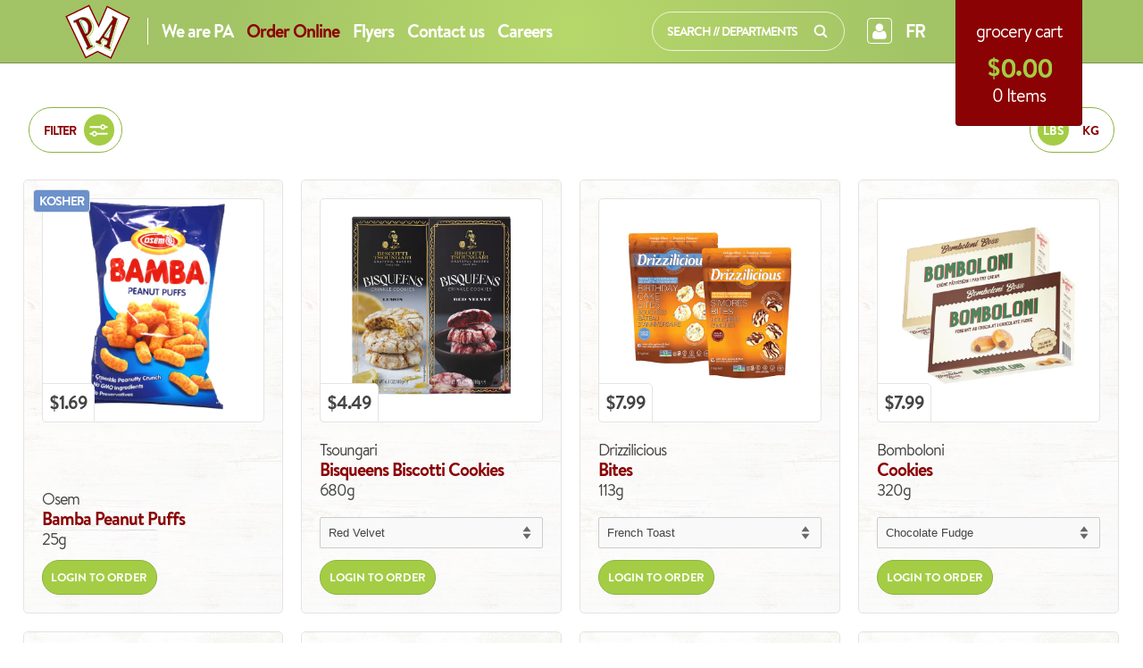

--- FILE ---
content_type: text/html; charset=utf-8
request_url: https://www.supermarchepa.com/collections/all/snacks-misc?page=1
body_size: 32384
content:
<!doctype html>
<!--[if lt IE 7]><html class="no-js lt-ie9 lt-ie8 lt-ie7" lang="en"> <![endif]-->
<!--[if IE 7]><html class="no-js lt-ie9 lt-ie8" lang="en"> <![endif]-->
<!--[if IE 8]><html class="no-js lt-ie9" lang="en"> <![endif]-->
<!--[if IE 9 ]><html class="ie9 no-js" lang="en"> <![endif]-->
<!--[if (gt IE 9)|!(IE)]><!--> <html class="no-js" lang="en"> <!--<![endif]-->
<head>
<!-- Google tag (gtag.js) -->
<script async src="https://www.googletagmanager.com/gtag/js?id=G-R815F971GN"></script>
<script>
  window.dataLayer = window.dataLayer || [];
  function gtag(){dataLayer.push(arguments);}
  gtag('js', new Date());

  gtag('config', 'G-R815F971GN');
</script>
<meta charset="utf-8" />
<!-- [if IE]><meta http-equiv='X-UA-Compatible' content='IE=edge,chrome=1' /><![endif] -->

<!-- CSS -->
<link href="//www.supermarchepa.com/cdn/shop/t/3/assets/style.css?v=91129025068100832591769626619" rel="stylesheet" type="text/css" media="all" />
<link href="//www.supermarchepa.com/cdn/shop/t/3/assets/animate.css?v=77107977083373408211691243459" rel="stylesheet" type="text/css" media="all" />
<link href="//www.supermarchepa.com/cdn/shop/t/3/assets/odometer-theme-default.css?v=82535024149835445431706798509" rel="stylesheet" type="text/css" media="all" /><link href="//www.supermarchepa.com/cdn/shop/t/3/assets/styles-prices.css?v=35781033757272498901722607463" rel="stylesheet" type="text/css" media="all" />

<!-- FONTS -->
<link rel="preconnect" href="https://fonts.googleapis.com">
<link rel="preconnect" href="https://fonts.gstatic.com" crossorigin>
<link href="https://fonts.googleapis.com/css2?family=Patrick+Hand&display=swap" rel="stylesheet">

<!-- HEADER JS -->
<script src="https://ajax.googleapis.com/ajax/libs/jquery/3.1.1/jquery.min.js"></script>
<script src="//www.supermarchepa.com/cdn/shop/t/3/assets/js.cookie.js?v=159115193257350277971691242934" type="text/javascript"></script>

<!-- CAPTURE CODE FOR SPECIAL DATES SNIPPET -->









<script>
	
	var GlobalLang = "EN";
	console.log(GlobalLang);
	
</script>

<script type="text/javascript">

    $(document).ready(function() {
	    var langPage = "ENG";
	    
        if (Cookies("lang") == null) {
            Cookies('lang', 'NONE', {path: '/', domain: 'supermarchepa.com', expires: 365});
            $("#eng-mark").addClass("none");
            $('#popup1').click()            
        }    	
        else if (Cookies("lang") == "FR" && langPage == "ENG") {
	    setToFr();    
        }
         else if (Cookies("lang") == "EN" && langPage == "FR") {
	    setToEng();    
        }
         else if (Cookies("lang") == "EN" && langPage == "NOPE") {
        }
         else if (Cookies("lang") == "FR" && langPage == "NOPE") {
        }
    });

    function setToEng() {
        Cookies('lang', 'EN', {path: '/', domain: 'supermarchepa.com', expires: 365});
        $("#eng-mark").removeClass("none");
        $('#myModal').trigger('reveal:close');window.location.replace("https://www.supermarchepa.com");}

    function setToFr() {
        Cookies('lang', 'FR', {path: '/', domain: 'supermarchepa.com', expires: 365});window.location.replace("https://www.supermarchepa.com/collections/all/snacks-misc?view=fr");
        }
</script>


<!-- LANGUAGE COOKIE -->


<script src="//www.supermarchepa.com/cdn/shopifycloud/storefront/assets/themes_support/option_selection-b017cd28.js" type="text/javascript"></script>



<!-- SEO -->

<title> Supermarché PA / Products</title>




<meta name="keywords" content= " Supermarché PA / Products" />
<link rel="canonical" href="https://www.supermarchepa.com/collections/all/snacks-misc" />

<!-- END SEO -->

<!-- MOBILE -->
<meta name="viewport" content="width=device-width, initial-scale=1.0">

<!-- FACEBOOK -->

<meta property="og:image" content="https://www.supermarchepa.com/cdn/shopifycloud/storefront/assets/no-image-2048-a2addb12_large.gif" />
<meta property="og:image:secure_url" content="https://www.supermarchepa.com/cdn/shopifycloud/storefront/assets/no-image-2048-a2addb12_large.gif" />


<meta property="og:url" content="https://www.supermarchepa.com/collections/all/snacks-misc" />
<meta property="og:site_name" content="Supermarché PA" />
<meta property="og:title" content="Products" />
<meta property="og:type" content="website" />
<meta property="fb:app_id" content="1599297870371232"/>

<!-- FAVICONS -->
<link rel="apple-touch-icon" sizes="57x57" href="//www.supermarchepa.com/cdn/shop/t/3/assets/apple-touch-icon-57x57.png?v=130451222955393242701691243108">
<link rel="apple-touch-icon" sizes="114x114" href="//www.supermarchepa.com/cdn/shop/t/3/assets/apple-touch-icon-114x114.png?v=43648136231501114941691243303">
<link rel="apple-touch-icon" sizes="72x72" href="//www.supermarchepa.com/cdn/shop/t/3/assets/apple-touch-icon-72x72.png?v=145346525491037312321691243087">
<link rel="apple-touch-icon" sizes="144x144" href="//www.supermarchepa.com/cdn/shop/t/3/assets/apple-touch-icon-144x144.png?v=85159013041866682901404141521">
<link rel="apple-touch-icon" sizes="60x60" href="//www.supermarchepa.com/cdn/shop/t/3/assets/apple-touch-icon-60x60.png?v=18183553970716806941691243413">
<link rel="apple-touch-icon" sizes="120x120" href="//www.supermarchepa.com/cdn/shop/t/3/assets/apple-touch-icon-120x120.png?v=108097569411516682291691243121">
<link rel="apple-touch-icon" sizes="76x76" href="//www.supermarchepa.com/cdn/shop/t/3/assets/apple-touch-icon-76x76.png?v=96113499078460686911691243220">
<link rel="apple-touch-icon" sizes="152x152" href="//www.supermarchepa.com/cdn/shop/t/3/assets/apple-touch-icon-152x152.png?v=132350923955482089581691242622">
<link rel="icon" type="image/png" href="//www.supermarchepa.com/cdn/shop/t/3/assets/favicon-196x196.png?v=14791144732262195431691243355" sizes="196x196">
<link rel="icon" type="image/png" href="//www.supermarchepa.com/cdn/shop/t/3/assets/favicon-160x160.png?v=125159444552172040231691242924" sizes="160x160">
<link rel="icon" type="image/png" href="//www.supermarchepa.com/cdn/shop/t/3/assets/favicon-96x96.png?v=168737767520084813101404141529" sizes="96x96">
<link rel="icon" type="image/png" href="//www.supermarchepa.com/cdn/shop/t/3/assets/favicon-16x16.png?v=101409012006292429921404141529" sizes="16x16">
<link rel="icon" type="image/png" href="//www.supermarchepa.com/cdn/shop/t/3/assets/favicon-32x32.png?v=85452034053701342161691243462" sizes="32x32">
<meta name="msapplication-TileColor" content="#a4cd45">
<meta name="msapplication-TileImage" content="//www.supermarchepa.com/cdn/shop/t/3/assets/mstile-144x144.png?v=75157566570013325751691243344">

<script>window.performance && window.performance.mark && window.performance.mark('shopify.content_for_header.start');</script><meta id="shopify-digital-wallet" name="shopify-digital-wallet" content="/3367501/digital_wallets/dialog">
<link rel="alternate" type="application/atom+xml" title="Feed" href="/collections/all/snacks-misc.atom" />
<link rel="next" href="/collections/all/snacks-misc?page=2">
<script async="async" src="/checkouts/internal/preloads.js?locale=en-CA"></script>
<script id="shopify-features" type="application/json">{"accessToken":"9017a6c3b9d0cb835c6d5fea6a204cbb","betas":["rich-media-storefront-analytics"],"domain":"www.supermarchepa.com","predictiveSearch":true,"shopId":3367501,"locale":"en"}</script>
<script>var Shopify = Shopify || {};
Shopify.shop = "supermarchepa-2.myshopify.com";
Shopify.locale = "en";
Shopify.currency = {"active":"CAD","rate":"1.0"};
Shopify.country = "CA";
Shopify.theme = {"name":"skeleton-theme-master","id":8284205,"schema_name":null,"schema_version":null,"theme_store_id":null,"role":"main"};
Shopify.theme.handle = "null";
Shopify.theme.style = {"id":null,"handle":null};
Shopify.cdnHost = "www.supermarchepa.com/cdn";
Shopify.routes = Shopify.routes || {};
Shopify.routes.root = "/";</script>
<script type="module">!function(o){(o.Shopify=o.Shopify||{}).modules=!0}(window);</script>
<script>!function(o){function n(){var o=[];function n(){o.push(Array.prototype.slice.apply(arguments))}return n.q=o,n}var t=o.Shopify=o.Shopify||{};t.loadFeatures=n(),t.autoloadFeatures=n()}(window);</script>
<script id="shop-js-analytics" type="application/json">{"pageType":"collection"}</script>
<script defer="defer" async type="module" src="//www.supermarchepa.com/cdn/shopifycloud/shop-js/modules/v2/client.init-shop-cart-sync_WVOgQShq.en.esm.js"></script>
<script defer="defer" async type="module" src="//www.supermarchepa.com/cdn/shopifycloud/shop-js/modules/v2/chunk.common_C_13GLB1.esm.js"></script>
<script defer="defer" async type="module" src="//www.supermarchepa.com/cdn/shopifycloud/shop-js/modules/v2/chunk.modal_CLfMGd0m.esm.js"></script>
<script type="module">
  await import("//www.supermarchepa.com/cdn/shopifycloud/shop-js/modules/v2/client.init-shop-cart-sync_WVOgQShq.en.esm.js");
await import("//www.supermarchepa.com/cdn/shopifycloud/shop-js/modules/v2/chunk.common_C_13GLB1.esm.js");
await import("//www.supermarchepa.com/cdn/shopifycloud/shop-js/modules/v2/chunk.modal_CLfMGd0m.esm.js");

  window.Shopify.SignInWithShop?.initShopCartSync?.({"fedCMEnabled":true,"windoidEnabled":true});

</script>
<script id="__st">var __st={"a":3367501,"offset":-18000,"reqid":"8e61bf05-f518-4ee4-8a20-563369c20f0c-1769694108","pageurl":"www.supermarchepa.com\/collections\/all\/snacks-misc?page=1","u":"fa4714a4e7e4","p":"collection"};</script>
<script>window.ShopifyPaypalV4VisibilityTracking = true;</script>
<script id="form-persister">!function(){'use strict';const t='contact',e='new_comment',n=[[t,t],['blogs',e],['comments',e],[t,'customer']],o='password',r='form_key',c=['recaptcha-v3-token','g-recaptcha-response','h-captcha-response',o],s=()=>{try{return window.sessionStorage}catch{return}},i='__shopify_v',u=t=>t.elements[r],a=function(){const t=[...n].map((([t,e])=>`form[action*='/${t}']:not([data-nocaptcha='true']) input[name='form_type'][value='${e}']`)).join(',');var e;return e=t,()=>e?[...document.querySelectorAll(e)].map((t=>t.form)):[]}();function m(t){const e=u(t);a().includes(t)&&(!e||!e.value)&&function(t){try{if(!s())return;!function(t){const e=s();if(!e)return;const n=u(t);if(!n)return;const o=n.value;o&&e.removeItem(o)}(t);const e=Array.from(Array(32),(()=>Math.random().toString(36)[2])).join('');!function(t,e){u(t)||t.append(Object.assign(document.createElement('input'),{type:'hidden',name:r})),t.elements[r].value=e}(t,e),function(t,e){const n=s();if(!n)return;const r=[...t.querySelectorAll(`input[type='${o}']`)].map((({name:t})=>t)),u=[...c,...r],a={};for(const[o,c]of new FormData(t).entries())u.includes(o)||(a[o]=c);n.setItem(e,JSON.stringify({[i]:1,action:t.action,data:a}))}(t,e)}catch(e){console.error('failed to persist form',e)}}(t)}const f=t=>{if('true'===t.dataset.persistBound)return;const e=function(t,e){const n=function(t){return'function'==typeof t.submit?t.submit:HTMLFormElement.prototype.submit}(t).bind(t);return function(){let t;return()=>{t||(t=!0,(()=>{try{e(),n()}catch(t){(t=>{console.error('form submit failed',t)})(t)}})(),setTimeout((()=>t=!1),250))}}()}(t,(()=>{m(t)}));!function(t,e){if('function'==typeof t.submit&&'function'==typeof e)try{t.submit=e}catch{}}(t,e),t.addEventListener('submit',(t=>{t.preventDefault(),e()})),t.dataset.persistBound='true'};!function(){function t(t){const e=(t=>{const e=t.target;return e instanceof HTMLFormElement?e:e&&e.form})(t);e&&m(e)}document.addEventListener('submit',t),document.addEventListener('DOMContentLoaded',(()=>{const e=a();for(const t of e)f(t);var n;n=document.body,new window.MutationObserver((t=>{for(const e of t)if('childList'===e.type&&e.addedNodes.length)for(const t of e.addedNodes)1===t.nodeType&&'FORM'===t.tagName&&a().includes(t)&&f(t)})).observe(n,{childList:!0,subtree:!0,attributes:!1}),document.removeEventListener('submit',t)}))}()}();</script>
<script integrity="sha256-4kQ18oKyAcykRKYeNunJcIwy7WH5gtpwJnB7kiuLZ1E=" data-source-attribution="shopify.loadfeatures" defer="defer" src="//www.supermarchepa.com/cdn/shopifycloud/storefront/assets/storefront/load_feature-a0a9edcb.js" crossorigin="anonymous"></script>
<script data-source-attribution="shopify.dynamic_checkout.dynamic.init">var Shopify=Shopify||{};Shopify.PaymentButton=Shopify.PaymentButton||{isStorefrontPortableWallets:!0,init:function(){window.Shopify.PaymentButton.init=function(){};var t=document.createElement("script");t.src="https://www.supermarchepa.com/cdn/shopifycloud/portable-wallets/latest/portable-wallets.en.js",t.type="module",document.head.appendChild(t)}};
</script>
<script data-source-attribution="shopify.dynamic_checkout.buyer_consent">
  function portableWalletsHideBuyerConsent(e){var t=document.getElementById("shopify-buyer-consent"),n=document.getElementById("shopify-subscription-policy-button");t&&n&&(t.classList.add("hidden"),t.setAttribute("aria-hidden","true"),n.removeEventListener("click",e))}function portableWalletsShowBuyerConsent(e){var t=document.getElementById("shopify-buyer-consent"),n=document.getElementById("shopify-subscription-policy-button");t&&n&&(t.classList.remove("hidden"),t.removeAttribute("aria-hidden"),n.addEventListener("click",e))}window.Shopify?.PaymentButton&&(window.Shopify.PaymentButton.hideBuyerConsent=portableWalletsHideBuyerConsent,window.Shopify.PaymentButton.showBuyerConsent=portableWalletsShowBuyerConsent);
</script>
<script data-source-attribution="shopify.dynamic_checkout.cart.bootstrap">document.addEventListener("DOMContentLoaded",(function(){function t(){return document.querySelector("shopify-accelerated-checkout-cart, shopify-accelerated-checkout")}if(t())Shopify.PaymentButton.init();else{new MutationObserver((function(e,n){t()&&(Shopify.PaymentButton.init(),n.disconnect())})).observe(document.body,{childList:!0,subtree:!0})}}));
</script>

<script>window.performance && window.performance.mark && window.performance.mark('shopify.content_for_header.end');</script>

<link href="https://monorail-edge.shopifysvc.com" rel="dns-prefetch">
<script>(function(){if ("sendBeacon" in navigator && "performance" in window) {try {var session_token_from_headers = performance.getEntriesByType('navigation')[0].serverTiming.find(x => x.name == '_s').description;} catch {var session_token_from_headers = undefined;}var session_cookie_matches = document.cookie.match(/_shopify_s=([^;]*)/);var session_token_from_cookie = session_cookie_matches && session_cookie_matches.length === 2 ? session_cookie_matches[1] : "";var session_token = session_token_from_headers || session_token_from_cookie || "";function handle_abandonment_event(e) {var entries = performance.getEntries().filter(function(entry) {return /monorail-edge.shopifysvc.com/.test(entry.name);});if (!window.abandonment_tracked && entries.length === 0) {window.abandonment_tracked = true;var currentMs = Date.now();var navigation_start = performance.timing.navigationStart;var payload = {shop_id: 3367501,url: window.location.href,navigation_start,duration: currentMs - navigation_start,session_token,page_type: "collection"};window.navigator.sendBeacon("https://monorail-edge.shopifysvc.com/v1/produce", JSON.stringify({schema_id: "online_store_buyer_site_abandonment/1.1",payload: payload,metadata: {event_created_at_ms: currentMs,event_sent_at_ms: currentMs}}));}}window.addEventListener('pagehide', handle_abandonment_event);}}());</script>
<script id="web-pixels-manager-setup">(function e(e,d,r,n,o){if(void 0===o&&(o={}),!Boolean(null===(a=null===(i=window.Shopify)||void 0===i?void 0:i.analytics)||void 0===a?void 0:a.replayQueue)){var i,a;window.Shopify=window.Shopify||{};var t=window.Shopify;t.analytics=t.analytics||{};var s=t.analytics;s.replayQueue=[],s.publish=function(e,d,r){return s.replayQueue.push([e,d,r]),!0};try{self.performance.mark("wpm:start")}catch(e){}var l=function(){var e={modern:/Edge?\/(1{2}[4-9]|1[2-9]\d|[2-9]\d{2}|\d{4,})\.\d+(\.\d+|)|Firefox\/(1{2}[4-9]|1[2-9]\d|[2-9]\d{2}|\d{4,})\.\d+(\.\d+|)|Chrom(ium|e)\/(9{2}|\d{3,})\.\d+(\.\d+|)|(Maci|X1{2}).+ Version\/(15\.\d+|(1[6-9]|[2-9]\d|\d{3,})\.\d+)([,.]\d+|)( \(\w+\)|)( Mobile\/\w+|) Safari\/|Chrome.+OPR\/(9{2}|\d{3,})\.\d+\.\d+|(CPU[ +]OS|iPhone[ +]OS|CPU[ +]iPhone|CPU IPhone OS|CPU iPad OS)[ +]+(15[._]\d+|(1[6-9]|[2-9]\d|\d{3,})[._]\d+)([._]\d+|)|Android:?[ /-](13[3-9]|1[4-9]\d|[2-9]\d{2}|\d{4,})(\.\d+|)(\.\d+|)|Android.+Firefox\/(13[5-9]|1[4-9]\d|[2-9]\d{2}|\d{4,})\.\d+(\.\d+|)|Android.+Chrom(ium|e)\/(13[3-9]|1[4-9]\d|[2-9]\d{2}|\d{4,})\.\d+(\.\d+|)|SamsungBrowser\/([2-9]\d|\d{3,})\.\d+/,legacy:/Edge?\/(1[6-9]|[2-9]\d|\d{3,})\.\d+(\.\d+|)|Firefox\/(5[4-9]|[6-9]\d|\d{3,})\.\d+(\.\d+|)|Chrom(ium|e)\/(5[1-9]|[6-9]\d|\d{3,})\.\d+(\.\d+|)([\d.]+$|.*Safari\/(?![\d.]+ Edge\/[\d.]+$))|(Maci|X1{2}).+ Version\/(10\.\d+|(1[1-9]|[2-9]\d|\d{3,})\.\d+)([,.]\d+|)( \(\w+\)|)( Mobile\/\w+|) Safari\/|Chrome.+OPR\/(3[89]|[4-9]\d|\d{3,})\.\d+\.\d+|(CPU[ +]OS|iPhone[ +]OS|CPU[ +]iPhone|CPU IPhone OS|CPU iPad OS)[ +]+(10[._]\d+|(1[1-9]|[2-9]\d|\d{3,})[._]\d+)([._]\d+|)|Android:?[ /-](13[3-9]|1[4-9]\d|[2-9]\d{2}|\d{4,})(\.\d+|)(\.\d+|)|Mobile Safari.+OPR\/([89]\d|\d{3,})\.\d+\.\d+|Android.+Firefox\/(13[5-9]|1[4-9]\d|[2-9]\d{2}|\d{4,})\.\d+(\.\d+|)|Android.+Chrom(ium|e)\/(13[3-9]|1[4-9]\d|[2-9]\d{2}|\d{4,})\.\d+(\.\d+|)|Android.+(UC? ?Browser|UCWEB|U3)[ /]?(15\.([5-9]|\d{2,})|(1[6-9]|[2-9]\d|\d{3,})\.\d+)\.\d+|SamsungBrowser\/(5\.\d+|([6-9]|\d{2,})\.\d+)|Android.+MQ{2}Browser\/(14(\.(9|\d{2,})|)|(1[5-9]|[2-9]\d|\d{3,})(\.\d+|))(\.\d+|)|K[Aa][Ii]OS\/(3\.\d+|([4-9]|\d{2,})\.\d+)(\.\d+|)/},d=e.modern,r=e.legacy,n=navigator.userAgent;return n.match(d)?"modern":n.match(r)?"legacy":"unknown"}(),u="modern"===l?"modern":"legacy",c=(null!=n?n:{modern:"",legacy:""})[u],f=function(e){return[e.baseUrl,"/wpm","/b",e.hashVersion,"modern"===e.buildTarget?"m":"l",".js"].join("")}({baseUrl:d,hashVersion:r,buildTarget:u}),m=function(e){var d=e.version,r=e.bundleTarget,n=e.surface,o=e.pageUrl,i=e.monorailEndpoint;return{emit:function(e){var a=e.status,t=e.errorMsg,s=(new Date).getTime(),l=JSON.stringify({metadata:{event_sent_at_ms:s},events:[{schema_id:"web_pixels_manager_load/3.1",payload:{version:d,bundle_target:r,page_url:o,status:a,surface:n,error_msg:t},metadata:{event_created_at_ms:s}}]});if(!i)return console&&console.warn&&console.warn("[Web Pixels Manager] No Monorail endpoint provided, skipping logging."),!1;try{return self.navigator.sendBeacon.bind(self.navigator)(i,l)}catch(e){}var u=new XMLHttpRequest;try{return u.open("POST",i,!0),u.setRequestHeader("Content-Type","text/plain"),u.send(l),!0}catch(e){return console&&console.warn&&console.warn("[Web Pixels Manager] Got an unhandled error while logging to Monorail."),!1}}}}({version:r,bundleTarget:l,surface:e.surface,pageUrl:self.location.href,monorailEndpoint:e.monorailEndpoint});try{o.browserTarget=l,function(e){var d=e.src,r=e.async,n=void 0===r||r,o=e.onload,i=e.onerror,a=e.sri,t=e.scriptDataAttributes,s=void 0===t?{}:t,l=document.createElement("script"),u=document.querySelector("head"),c=document.querySelector("body");if(l.async=n,l.src=d,a&&(l.integrity=a,l.crossOrigin="anonymous"),s)for(var f in s)if(Object.prototype.hasOwnProperty.call(s,f))try{l.dataset[f]=s[f]}catch(e){}if(o&&l.addEventListener("load",o),i&&l.addEventListener("error",i),u)u.appendChild(l);else{if(!c)throw new Error("Did not find a head or body element to append the script");c.appendChild(l)}}({src:f,async:!0,onload:function(){if(!function(){var e,d;return Boolean(null===(d=null===(e=window.Shopify)||void 0===e?void 0:e.analytics)||void 0===d?void 0:d.initialized)}()){var d=window.webPixelsManager.init(e)||void 0;if(d){var r=window.Shopify.analytics;r.replayQueue.forEach((function(e){var r=e[0],n=e[1],o=e[2];d.publishCustomEvent(r,n,o)})),r.replayQueue=[],r.publish=d.publishCustomEvent,r.visitor=d.visitor,r.initialized=!0}}},onerror:function(){return m.emit({status:"failed",errorMsg:"".concat(f," has failed to load")})},sri:function(e){var d=/^sha384-[A-Za-z0-9+/=]+$/;return"string"==typeof e&&d.test(e)}(c)?c:"",scriptDataAttributes:o}),m.emit({status:"loading"})}catch(e){m.emit({status:"failed",errorMsg:(null==e?void 0:e.message)||"Unknown error"})}}})({shopId: 3367501,storefrontBaseUrl: "https://www.supermarchepa.com",extensionsBaseUrl: "https://extensions.shopifycdn.com/cdn/shopifycloud/web-pixels-manager",monorailEndpoint: "https://monorail-edge.shopifysvc.com/unstable/produce_batch",surface: "storefront-renderer",enabledBetaFlags: ["2dca8a86"],webPixelsConfigList: [{"id":"599883929","configuration":"{\"config\":\"{\\\"pixel_id\\\":\\\"G-PDSMDFV47D\\\",\\\"gtag_events\\\":[{\\\"type\\\":\\\"purchase\\\",\\\"action_label\\\":\\\"G-PDSMDFV47D\\\"},{\\\"type\\\":\\\"page_view\\\",\\\"action_label\\\":\\\"G-PDSMDFV47D\\\"},{\\\"type\\\":\\\"view_item\\\",\\\"action_label\\\":\\\"G-PDSMDFV47D\\\"},{\\\"type\\\":\\\"search\\\",\\\"action_label\\\":\\\"G-PDSMDFV47D\\\"},{\\\"type\\\":\\\"add_to_cart\\\",\\\"action_label\\\":\\\"G-PDSMDFV47D\\\"},{\\\"type\\\":\\\"begin_checkout\\\",\\\"action_label\\\":\\\"G-PDSMDFV47D\\\"},{\\\"type\\\":\\\"add_payment_info\\\",\\\"action_label\\\":\\\"G-PDSMDFV47D\\\"}],\\\"enable_monitoring_mode\\\":false}\"}","eventPayloadVersion":"v1","runtimeContext":"OPEN","scriptVersion":"b2a88bafab3e21179ed38636efcd8a93","type":"APP","apiClientId":1780363,"privacyPurposes":[],"dataSharingAdjustments":{"protectedCustomerApprovalScopes":["read_customer_address","read_customer_email","read_customer_name","read_customer_personal_data","read_customer_phone"]}},{"id":"shopify-app-pixel","configuration":"{}","eventPayloadVersion":"v1","runtimeContext":"STRICT","scriptVersion":"0450","apiClientId":"shopify-pixel","type":"APP","privacyPurposes":["ANALYTICS","MARKETING"]},{"id":"shopify-custom-pixel","eventPayloadVersion":"v1","runtimeContext":"LAX","scriptVersion":"0450","apiClientId":"shopify-pixel","type":"CUSTOM","privacyPurposes":["ANALYTICS","MARKETING"]}],isMerchantRequest: false,initData: {"shop":{"name":"Supermarché PA","paymentSettings":{"currencyCode":"CAD"},"myshopifyDomain":"supermarchepa-2.myshopify.com","countryCode":"CA","storefrontUrl":"https:\/\/www.supermarchepa.com"},"customer":null,"cart":null,"checkout":null,"productVariants":[],"purchasingCompany":null},},"https://www.supermarchepa.com/cdn","1d2a099fw23dfb22ep557258f5m7a2edbae",{"modern":"","legacy":""},{"shopId":"3367501","storefrontBaseUrl":"https:\/\/www.supermarchepa.com","extensionBaseUrl":"https:\/\/extensions.shopifycdn.com\/cdn\/shopifycloud\/web-pixels-manager","surface":"storefront-renderer","enabledBetaFlags":"[\"2dca8a86\"]","isMerchantRequest":"false","hashVersion":"1d2a099fw23dfb22ep557258f5m7a2edbae","publish":"custom","events":"[[\"page_viewed\",{}],[\"collection_viewed\",{\"collection\":{\"id\":\"\",\"title\":\"Products\",\"productVariants\":[{\"price\":{\"amount\":1.69,\"currencyCode\":\"CAD\"},\"product\":{\"title\":\"Bamba Peanut Puffs\",\"vendor\":\"Osem\",\"id\":\"6551416438937\",\"untranslatedTitle\":\"Bamba Peanut Puffs\",\"url\":\"\/products\/osem-bamba-peanut-puffs-bamba-collation-aux-arachide-25g\",\"type\":\"snacks\"},\"id\":\"39310121107609\",\"image\":{\"src\":\"\/\/www.supermarchepa.com\/cdn\/shop\/products\/osem-bamba-peanut-puffs-25g.jpg?v=1614629567\"},\"sku\":\"7754480620\",\"title\":\"Default Title\",\"untranslatedTitle\":\"Default Title\"},{\"price\":{\"amount\":4.49,\"currencyCode\":\"CAD\"},\"product\":{\"title\":\"Bisqueens Biscotti Cookies\",\"vendor\":\"Tsoungari\",\"id\":\"8520490090649\",\"untranslatedTitle\":\"Bisqueens Biscotti Cookies\",\"url\":\"\/products\/tsoungari-bisqueens-biscotti-cookies-biscuits-bisqueens-biscotti-180g\",\"type\":\"snacks\"},\"id\":\"45711894249625\",\"image\":{\"src\":\"\/\/www.supermarchepa.com\/cdn\/shop\/files\/biscotti-tsoungari-bisqueens-cookies-180g.jpg?v=1757609675\"},\"sku\":\"520011050200\",\"title\":\"Red Velvet\",\"untranslatedTitle\":\"Red Velvet\"},{\"price\":{\"amount\":7.99,\"currencyCode\":\"CAD\"},\"product\":{\"title\":\"Bites\",\"vendor\":\"Drizzilicious\",\"id\":\"8505969967257\",\"untranslatedTitle\":\"Bites\",\"url\":\"\/products\/drizzilicious-bites-bouchees-113g\",\"type\":\"snacks\"},\"id\":\"45650375377049\",\"image\":{\"src\":\"\/\/www.supermarchepa.com\/cdn\/shop\/files\/drizzlelicious-bites-113g.jpg?v=1755410934\"},\"sku\":\"85376200288\",\"title\":\"French Toast\",\"untranslatedTitle\":\"French Toast\"},{\"price\":{\"amount\":7.99,\"currencyCode\":\"CAD\"},\"product\":{\"title\":\"Cookies\",\"vendor\":\"Bomboloni\",\"id\":\"8525957136537\",\"untranslatedTitle\":\"Cookies\",\"url\":\"\/products\/bomboloni-cookies-biscuits-320g\",\"type\":\"snacks\"},\"id\":\"45733605179545\",\"image\":{\"src\":\"\/\/www.supermarchepa.com\/cdn\/shop\/files\/bomboloni-cookies-320g.jpg?v=1758311328\"},\"sku\":\"62842568001\",\"title\":\"Chocolate Fudge\",\"untranslatedTitle\":\"Chocolate Fudge\"},{\"price\":{\"amount\":4.59,\"currencyCode\":\"CAD\"},\"product\":{\"title\":\"Cookies\",\"vendor\":\"Turta Dulce\",\"id\":\"8615962378393\",\"untranslatedTitle\":\"Cookies\",\"url\":\"\/products\/turta-dulce-cookies-biscuits-500g\",\"type\":\"snacks\"},\"id\":\"46073149751449\",\"image\":{\"src\":\"\/\/www.supermarchepa.com\/cdn\/shop\/files\/turta-dulce-cookies-500g.jpg?v=1767906589\"},\"sku\":\"642365400135\",\"title\":\"Default Title\",\"untranslatedTitle\":\"Default Title\"},{\"price\":{\"amount\":4.99,\"currencyCode\":\"CAD\"},\"product\":{\"title\":\"Cream Filled Croissants\",\"vendor\":\"Dais\",\"id\":\"8026125992089\",\"untranslatedTitle\":\"Cream Filled Croissants\",\"url\":\"\/products\/dais-cream-filled-croissants-croissants-fourrees-de-creme-240-a-270g\",\"type\":\"snacks\"},\"id\":\"44305009377433\",\"image\":{\"src\":\"\/\/www.supermarchepa.com\/cdn\/shop\/files\/dais-croissants-270g.jpg?v=1747225318\"},\"sku\":\"800492011101\",\"title\":\"Apricot\",\"untranslatedTitle\":\"Apricot\"},{\"price\":{\"amount\":4.79,\"currencyCode\":\"CAD\"},\"product\":{\"title\":\"Fries\",\"vendor\":\"Mccain\",\"id\":\"7737420775577\",\"untranslatedTitle\":\"Fries\",\"url\":\"\/products\/mccain-fries-frites-800g\",\"type\":\"frozen\"},\"id\":\"43466959257753\",\"image\":{\"src\":\"\/\/www.supermarchepa.com\/cdn\/shop\/files\/mccain-fries-800g.jpg?v=1696534097\"},\"sku\":\"5577300500\",\"title\":\"Straight Cut\",\"untranslatedTitle\":\"Straight Cut\"},{\"price\":{\"amount\":2.99,\"currencyCode\":\"CAD\"},\"product\":{\"title\":\"Fudge\",\"vendor\":\"Laura Secord\",\"id\":\"8594547802265\",\"untranslatedTitle\":\"Fudge\",\"url\":\"\/products\/laura-secord-fudge-200g\",\"type\":\"snacks\"},\"id\":\"45976239866009\",\"image\":{\"src\":\"\/\/www.supermarchepa.com\/cdn\/shop\/files\/laura-secord-fudge-200g.jpg?v=1764955132\"},\"sku\":\"6652520121\",\"title\":\"Default Title\",\"untranslatedTitle\":\"Default Title\"},{\"price\":{\"amount\":11.99,\"currencyCode\":\"CAD\"},\"product\":{\"title\":\"Gata-Nazoug\",\"vendor\":\"Ripa's Délices\",\"id\":\"8586207559833\",\"untranslatedTitle\":\"Gata-Nazoug\",\"url\":\"\/products\/ripas-delices-gata-nazoug-315g\",\"type\":\"snacks\"},\"id\":\"45939050348697\",\"image\":{\"src\":\"\/\/www.supermarchepa.com\/cdn\/shop\/files\/ripa-delices.jpg?v=1764274227\"},\"sku\":\"76746110068\",\"title\":\"Default Title\",\"untranslatedTitle\":\"Default Title\"},{\"price\":{\"amount\":1.29,\"currencyCode\":\"CAD\"},\"product\":{\"title\":\"Jelly Powder\",\"vendor\":\"Jell-o\",\"id\":\"3684236805\",\"untranslatedTitle\":\"Jelly Powder\",\"url\":\"\/products\/jell-o-jello-jelly-powder-poudre-gelee-85g\",\"type\":\"snacks\"},\"id\":\"10821234309\",\"image\":{\"src\":\"\/\/www.supermarchepa.com\/cdn\/shop\/products\/jell-o-jelly-powder-85g.jpg?v=1454619092\"},\"sku\":\"6618801320\",\"title\":\"Strawberry\",\"untranslatedTitle\":\"Strawberry\"},{\"price\":{\"amount\":3.49,\"currencyCode\":\"CAD\"},\"product\":{\"title\":\"Jet-Puffed Marshmallows\",\"vendor\":\"Kraft\",\"id\":\"8212321337497\",\"untranslatedTitle\":\"Jet-Puffed Marshmallows\",\"url\":\"\/products\/kraft-jet-puffed-marshmallows-guimauves-jet-puffed-400g\",\"type\":\"snacks\"},\"id\":\"44804586897561\",\"image\":{\"src\":\"\/\/www.supermarchepa.com\/cdn\/shop\/files\/kraft-jet-puffed-jumbo-marshmallows-400g.jpg?v=1725634992\"},\"sku\":\"60069906093\",\"title\":\"Default Title\",\"untranslatedTitle\":\"Default Title\"},{\"price\":{\"amount\":1.99,\"currencyCode\":\"CAD\"},\"product\":{\"title\":\"Mini Croissant\",\"vendor\":\"Belino\",\"id\":\"5301713404057\",\"untranslatedTitle\":\"Mini Croissant\",\"url\":\"\/products\/belino-mini-croissant-mini-croissants-185g\",\"type\":\"snacks\"},\"id\":\"34704471687321\",\"image\":{\"src\":\"\/\/www.supermarchepa.com\/cdn\/shop\/products\/belino-mini-croissant-185g.jpg?v=1592416963\"},\"sku\":\"530100023012\",\"title\":\"Cocoa cream\",\"untranslatedTitle\":\"Cocoa cream\"},{\"price\":{\"amount\":11.99,\"currencyCode\":\"CAD\"},\"product\":{\"title\":\"Montecarlo Potatoes\",\"vendor\":\"Moishes\",\"id\":\"7666112921753\",\"untranslatedTitle\":\"Montecarlo Potatoes\",\"url\":\"\/products\/moishes-montecarlo-potatoes-pommes-de-terre-montecarlo-800g\",\"type\":\"frozen\"},\"id\":\"43172021764249\",\"image\":{\"src\":\"\/\/www.supermarchepa.com\/cdn\/shop\/files\/moishes-monte-carlo-potato-800g.jpg?v=1684503011\"},\"sku\":\"68834334456\",\"title\":\"Default Title\",\"untranslatedTitle\":\"Default Title\"},{\"price\":{\"amount\":5.99,\"currencyCode\":\"CAD\"},\"product\":{\"title\":\"Nuts Dessert\",\"vendor\":\"Sekeroglou\",\"id\":\"8426053599385\",\"untranslatedTitle\":\"Nuts Dessert\",\"url\":\"\/products\/sekeroglou-nuts-dessert-desserts-aux-noix-420g\",\"type\":\"snacks\"},\"id\":\"45379131605145\",\"image\":{\"src\":\"\/\/www.supermarchepa.com\/cdn\/shop\/files\/sekeroglu-nuts-dessert.jpg?v=1746819975\"},\"sku\":\"869582000722\",\"title\":\"Default Title\",\"untranslatedTitle\":\"Default Title\"},{\"price\":{\"amount\":3.59,\"currencyCode\":\"CAD\"},\"product\":{\"title\":\"Organic Roasted Seaweed Snacks\",\"vendor\":\"Gimme\",\"id\":\"3790369989\",\"untranslatedTitle\":\"Organic Roasted Seaweed Snacks\",\"url\":\"\/products\/gimme-organic-roasted-seaweed-snacks-croustilles-dalgues-grillees-biologiques-10g\",\"type\":\"snacks\"},\"id\":\"11169196613\",\"image\":{\"src\":\"\/\/www.supermarchepa.com\/cdn\/shop\/products\/gimme-organic-seaweed-snacks-10g.jpg?v=1596031979\"},\"sku\":\"85109300466\",\"title\":\"Sea Salt\",\"untranslatedTitle\":\"Sea Salt\"},{\"price\":{\"amount\":9.99,\"currencyCode\":\"CAD\"},\"product\":{\"title\":\"Organic Roasted Seaweed Snacks\",\"vendor\":\"Gimme\",\"id\":\"4575703466119\",\"untranslatedTitle\":\"Organic Roasted Seaweed Snacks\",\"url\":\"\/products\/gimme-organic-roasted-seaweed-snacks-croustilles-dalgues-grillees-biologiques-6x5g\",\"type\":\"snacks\"},\"id\":\"32402331435143\",\"image\":{\"src\":\"\/\/www.supermarchepa.com\/cdn\/shop\/products\/gimme-organic-seaweed-snacks-6x5g.jpg?v=1580911916\"},\"sku\":\"85109300430\",\"title\":\"Sea Salt\",\"untranslatedTitle\":\"Sea Salt\"},{\"price\":{\"amount\":4.99,\"currencyCode\":\"CAD\"},\"product\":{\"title\":\"Petit Four Cookies\",\"vendor\":\"Tsoungari\",\"id\":\"8521389342873\",\"untranslatedTitle\":\"Petit Four Cookies\",\"url\":\"\/products\/tsoungari-biscuits-petit-four-cookies-300-330g\",\"type\":\"snacks\"},\"id\":\"45715013795993\",\"image\":{\"src\":\"\/\/www.supermarchepa.com\/cdn\/shop\/files\/biscotti-tsoungari-petit-four-cookies-330-350g.jpg?v=1757679319\"},\"sku\":\"520011050032\",\"title\":\"Apricot\",\"untranslatedTitle\":\"Apricot\"},{\"price\":{\"amount\":3.39,\"currencyCode\":\"CAD\"},\"product\":{\"title\":\"Pita Chips\",\"vendor\":\"Andalos\",\"id\":\"5539461464217\",\"untranslatedTitle\":\"Pita Chips\",\"url\":\"\/products\/andalos-pita-chips-pita-grille-200g\",\"type\":\"bakery\"},\"id\":\"35705984352409\",\"image\":{\"src\":\"\/\/www.supermarchepa.com\/cdn\/shop\/products\/andalos-pita-chips-200g.jpg?v=1597943832\"},\"sku\":\"77400550001\",\"title\":\"Original\",\"untranslatedTitle\":\"Original\"},{\"price\":{\"amount\":4.99,\"currencyCode\":\"CAD\"},\"product\":{\"title\":\"Pop Up Bowl\",\"vendor\":\"Orville Redenbacher's\",\"id\":\"3684412293\",\"untranslatedTitle\":\"Pop Up Bowl\",\"url\":\"\/products\/orville-redenbachers-pop-up-bowl-mais-a-eclater-en-bol-246g\",\"type\":\"snacks\"},\"id\":\"10821800069\",\"image\":{\"src\":\"\/\/www.supermarchepa.com\/cdn\/shop\/products\/orville-redenbachers-pop-up-bowl.jpg?v=1454620109\"},\"sku\":\"5880750089\",\"title\":\"Extra Butter\",\"untranslatedTitle\":\"Extra Butter\"},{\"price\":{\"amount\":2.49,\"currencyCode\":\"CAD\"},\"product\":{\"title\":\"Popcorn\",\"vendor\":\"PA\",\"id\":\"1531936374829\",\"untranslatedTitle\":\"Popcorn\",\"url\":\"\/products\/pa-popcorn-mais-a-souffle-400g\",\"type\":\"snacks\"},\"id\":\"13967380807725\",\"image\":{\"src\":\"\/\/www.supermarchepa.com\/cdn\/shop\/files\/popcorn-kernels.jpg?v=1730290668\"},\"sku\":\"75148867042\",\"title\":\"Default Title\",\"untranslatedTitle\":\"Default Title\"},{\"price\":{\"amount\":5.99,\"currencyCode\":\"CAD\"},\"product\":{\"title\":\"Pudding\",\"vendor\":\"Belsoy\",\"id\":\"3684098693\",\"untranslatedTitle\":\"Pudding\",\"url\":\"\/products\/belsoy-pudding-pouding-4x125g\",\"type\":\"snacks\"},\"id\":\"10820650501\",\"image\":{\"src\":\"\/\/www.supermarchepa.com\/cdn\/shop\/files\/belsoy-pudding-4x125g.jpg?v=1767817790\"},\"sku\":\"67449111156\",\"title\":\"Chocolate\",\"untranslatedTitle\":\"Chocolate\"},{\"price\":{\"amount\":4.49,\"currencyCode\":\"CAD\"},\"product\":{\"title\":\"Rice Cakes\",\"vendor\":\"Quaker\",\"id\":\"5354351919257\",\"untranslatedTitle\":\"Rice Cakes\",\"url\":\"\/products\/quaker-crispy-minis-rice-cakes-galettes-de-riz-127-199g\",\"type\":\"snacks\"},\"id\":\"34908797599897\",\"image\":{\"src\":\"\/\/www.supermarchepa.com\/cdn\/shop\/products\/quaker-crispy-minis-127-199g.jpg?v=1593711179\"},\"sku\":\"5557710779\",\"title\":\"Original\",\"untranslatedTitle\":\"Original\"},{\"price\":{\"amount\":4.99,\"currencyCode\":\"CAD\"},\"product\":{\"title\":\"Rice Krispies Squares\",\"vendor\":\"Kellogg's\",\"id\":\"3790385413\",\"untranslatedTitle\":\"Rice Krispies Squares\",\"url\":\"\/products\/kelloggs-rice-krispies-squares-carres-aux-rice-krispies-176g\",\"type\":\"snacks\"},\"id\":\"11169296133\",\"image\":{\"src\":\"\/\/www.supermarchepa.com\/cdn\/shop\/products\/kelloggs-rice-crispies-squares-176g.jpg?v=1455893234\"},\"sku\":\"6410038900\",\"title\":\"Default Title\",\"untranslatedTitle\":\"Default Title\"},{\"price\":{\"amount\":6.99,\"currencyCode\":\"CAD\"},\"product\":{\"title\":\"Roasted Seaweed Snacks\",\"vendor\":\"Choripdong\",\"id\":\"7856519741593\",\"untranslatedTitle\":\"Roasted Seaweed Snacks\",\"url\":\"\/products\/choridong-roasted-seaweed-snacks-croustilles-dalgues-grillees-10x5g\",\"type\":\"snacks\"},\"id\":\"43828499939481\",\"image\":{\"src\":\"\/\/www.supermarchepa.com\/cdn\/shop\/files\/chordipdong-roasted-seaweed-snacks-50g.jpg?v=1712159320\"},\"sku\":\"76189873133\",\"title\":\"With Grape Seed Oil\",\"untranslatedTitle\":\"With Grape Seed Oil\"}]}}]]"});</script><script>
  window.ShopifyAnalytics = window.ShopifyAnalytics || {};
  window.ShopifyAnalytics.meta = window.ShopifyAnalytics.meta || {};
  window.ShopifyAnalytics.meta.currency = 'CAD';
  var meta = {"products":[{"id":6551416438937,"gid":"gid:\/\/shopify\/Product\/6551416438937","vendor":"Osem","type":"snacks","handle":"osem-bamba-peanut-puffs-bamba-collation-aux-arachide-25g","variants":[{"id":39310121107609,"price":169,"name":"Bamba Peanut Puffs","public_title":null,"sku":"7754480620"}],"remote":false},{"id":8520490090649,"gid":"gid:\/\/shopify\/Product\/8520490090649","vendor":"Tsoungari","type":"snacks","handle":"tsoungari-bisqueens-biscotti-cookies-biscuits-bisqueens-biscotti-180g","variants":[{"id":45711894249625,"price":449,"name":"Bisqueens Biscotti Cookies - Red Velvet","public_title":"Red Velvet","sku":"520011050200"},{"id":45711894282393,"price":449,"name":"Bisqueens Biscotti Cookies - Lemon","public_title":"Lemon","sku":"520011050201"}],"remote":false},{"id":8505969967257,"gid":"gid:\/\/shopify\/Product\/8505969967257","vendor":"Drizzilicious","type":"snacks","handle":"drizzilicious-bites-bouchees-113g","variants":[{"id":45650375377049,"price":799,"name":"Bites - French Toast","public_title":"French Toast","sku":"85376200288"},{"id":45650375409817,"price":799,"name":"Bites - Very Berry","public_title":"Very Berry","sku":"85376200290"},{"id":45650376982681,"price":799,"name":"Bites - S'mores","public_title":"S'mores","sku":"85790000517"},{"id":45650377015449,"price":799,"name":"Bites - Birthday Cake","public_title":"Birthday Cake","sku":"85790000540"},{"id":45650377048217,"price":799,"name":"Bites - Salted Caramel","public_title":"Salted Caramel","sku":"85790000554"},{"id":45650377080985,"price":799,"name":"Bites - Cookies \u0026 Cream","public_title":"Cookies \u0026 Cream","sku":"85790000585"}],"remote":false},{"id":8525957136537,"gid":"gid:\/\/shopify\/Product\/8525957136537","vendor":"Bomboloni","type":"snacks","handle":"bomboloni-cookies-biscuits-320g","variants":[{"id":45733605179545,"price":799,"name":"Cookies - Chocolate Fudge","public_title":"Chocolate Fudge","sku":"62842568001"},{"id":45733605212313,"price":799,"name":"Cookies - Pastry Cream","public_title":"Pastry Cream","sku":"62842568000"}],"remote":false},{"id":8615962378393,"gid":"gid:\/\/shopify\/Product\/8615962378393","vendor":"Turta Dulce","type":"snacks","handle":"turta-dulce-cookies-biscuits-500g","variants":[{"id":46073149751449,"price":459,"name":"Cookies","public_title":null,"sku":"642365400135"}],"remote":false},{"id":8026125992089,"gid":"gid:\/\/shopify\/Product\/8026125992089","vendor":"Dais","type":"snacks","handle":"dais-cream-filled-croissants-croissants-fourrees-de-creme-240-a-270g","variants":[{"id":44305009377433,"price":499,"name":"Cream Filled Croissants - Apricot","public_title":"Apricot","sku":"800492011101"},{"id":44305009410201,"price":499,"name":"Cream Filled Croissants - Cherry","public_title":"Cherry","sku":"800492011102"},{"id":44305023959193,"price":499,"name":"Cream Filled Croissants - Hazelnut Chocolate Cream","public_title":"Hazelnut Chocolate Cream","sku":"800492011103"},{"id":44305023991961,"price":499,"name":"Cream Filled Croissants - Crema Pasticcera","public_title":"Crema Pasticcera","sku":"800492011104"}],"remote":false},{"id":7737420775577,"gid":"gid:\/\/shopify\/Product\/7737420775577","vendor":"Mccain","type":"frozen","handle":"mccain-fries-frites-800g","variants":[{"id":43466959257753,"price":479,"name":"Fries - Straight Cut","public_title":"Straight Cut","sku":"5577300500"},{"id":43466959290521,"price":479,"name":"Fries - Crinkle Cut","public_title":"Crinkle Cut","sku":"5577300504"},{"id":43466959323289,"price":479,"name":"Fries - Shoestring","public_title":"Shoestring","sku":"5577300503"}],"remote":false},{"id":8594547802265,"gid":"gid:\/\/shopify\/Product\/8594547802265","vendor":"Laura Secord","type":"snacks","handle":"laura-secord-fudge-200g","variants":[{"id":45976239866009,"price":299,"name":"Fudge","public_title":null,"sku":"6652520121"}],"remote":false},{"id":8586207559833,"gid":"gid:\/\/shopify\/Product\/8586207559833","vendor":"Ripa's Délices","type":"snacks","handle":"ripas-delices-gata-nazoug-315g","variants":[{"id":45939050348697,"price":1199,"name":"Gata-Nazoug","public_title":null,"sku":"76746110068"}],"remote":false},{"id":3684236805,"gid":"gid:\/\/shopify\/Product\/3684236805","vendor":"Jell-o","type":"snacks","handle":"jell-o-jello-jelly-powder-poudre-gelee-85g","variants":[{"id":10821234309,"price":129,"name":"Jelly Powder - Strawberry","public_title":"Strawberry","sku":"6618801320"},{"id":10821234373,"price":129,"name":"Jelly Powder - Raspberry","public_title":"Raspberry","sku":"6618801330"},{"id":10821234437,"price":149,"name":"Jelly Powder - Orange","public_title":"Orange","sku":"6618801400"},{"id":10821234501,"price":149,"name":"Jelly Powder - Lemon","public_title":"Lemon","sku":"6618801410"}],"remote":false},{"id":8212321337497,"gid":"gid:\/\/shopify\/Product\/8212321337497","vendor":"Kraft","type":"snacks","handle":"kraft-jet-puffed-marshmallows-guimauves-jet-puffed-400g","variants":[{"id":44804586897561,"price":349,"name":"Jet-Puffed Marshmallows","public_title":null,"sku":"60069906093"}],"remote":false},{"id":5301713404057,"gid":"gid:\/\/shopify\/Product\/5301713404057","vendor":"Belino","type":"snacks","handle":"belino-mini-croissant-mini-croissants-185g","variants":[{"id":34704471687321,"price":199,"name":"Mini Croissant - Cocoa cream","public_title":"Cocoa cream","sku":"530100023012"},{"id":34704491643033,"price":199,"name":"Mini Croissant - Mille-Feuille cream","public_title":"Mille-Feuille cream","sku":"530100023043"}],"remote":false},{"id":7666112921753,"gid":"gid:\/\/shopify\/Product\/7666112921753","vendor":"Moishes","type":"frozen","handle":"moishes-montecarlo-potatoes-pommes-de-terre-montecarlo-800g","variants":[{"id":43172021764249,"price":1199,"name":"Montecarlo Potatoes","public_title":null,"sku":"68834334456"}],"remote":false},{"id":8426053599385,"gid":"gid:\/\/shopify\/Product\/8426053599385","vendor":"Sekeroglou","type":"snacks","handle":"sekeroglou-nuts-dessert-desserts-aux-noix-420g","variants":[{"id":45379131605145,"price":599,"name":"Nuts Dessert","public_title":null,"sku":"869582000722"}],"remote":false},{"id":3790369989,"gid":"gid:\/\/shopify\/Product\/3790369989","vendor":"Gimme","type":"snacks","handle":"gimme-organic-roasted-seaweed-snacks-croustilles-dalgues-grillees-biologiques-10g","variants":[{"id":11169196613,"price":359,"name":"Organic Roasted Seaweed Snacks - Sea Salt","public_title":"Sea Salt","sku":"85109300466"},{"id":11169196677,"price":359,"name":"Organic Roasted Seaweed Snacks - Sesame","public_title":"Sesame","sku":"85109300467"},{"id":11169196741,"price":359,"name":"Organic Roasted Seaweed Snacks - Teriyaki","public_title":"Teriyaki","sku":"85109300469"}],"remote":false},{"id":4575703466119,"gid":"gid:\/\/shopify\/Product\/4575703466119","vendor":"Gimme","type":"snacks","handle":"gimme-organic-roasted-seaweed-snacks-croustilles-dalgues-grillees-biologiques-6x5g","variants":[{"id":32402331435143,"price":999,"name":"Organic Roasted Seaweed Snacks - Sea Salt","public_title":"Sea Salt","sku":"85109300430"},{"id":32402331467911,"price":999,"name":"Organic Roasted Seaweed Snacks - Olive Oil","public_title":"Olive Oil","sku":"85109300432"},{"id":32402331533447,"price":999,"name":"Organic Roasted Seaweed Snacks - Teriyaki","public_title":"Teriyaki","sku":"85109300431"}],"remote":false},{"id":8521389342873,"gid":"gid:\/\/shopify\/Product\/8521389342873","vendor":"Tsoungari","type":"snacks","handle":"tsoungari-biscuits-petit-four-cookies-300-330g","variants":[{"id":45715013795993,"price":499,"name":"Petit Four Cookies - Apricot","public_title":"Apricot","sku":"520011050032"},{"id":45715013828761,"price":499,"name":"Petit Four Cookies - Cocoa","public_title":"Cocoa","sku":"520011050035"}],"remote":false},{"id":5539461464217,"gid":"gid:\/\/shopify\/Product\/5539461464217","vendor":"Andalos","type":"bakery","handle":"andalos-pita-chips-pita-grille-200g","variants":[{"id":35705984352409,"price":339,"name":"Pita Chips - Original","public_title":"Original","sku":"77400550001"},{"id":35705988677785,"price":339,"name":"Pita Chips - Spicy","public_title":"Spicy","sku":"77400550002"},{"id":35705996705945,"price":339,"name":"Pita Chips - Thyme","public_title":"Thyme","sku":"77400550003"},{"id":35706013974681,"price":339,"name":"Pita Chips - Oregano","public_title":"Oregano","sku":"77400550004"},{"id":35706016399513,"price":339,"name":"Pita Chips - Sumac","public_title":"Sumac","sku":"77400550005"}],"remote":false},{"id":3684412293,"gid":"gid:\/\/shopify\/Product\/3684412293","vendor":"Orville Redenbacher's","type":"snacks","handle":"orville-redenbachers-pop-up-bowl-mais-a-eclater-en-bol-246g","variants":[{"id":10821800069,"price":499,"name":"Pop Up Bowl - Extra Butter","public_title":"Extra Butter","sku":"5880750089"}],"remote":false},{"id":1531936374829,"gid":"gid:\/\/shopify\/Product\/1531936374829","vendor":"PA","type":"snacks","handle":"pa-popcorn-mais-a-souffle-400g","variants":[{"id":13967380807725,"price":249,"name":"Popcorn","public_title":null,"sku":"75148867042"}],"remote":false},{"id":3684098693,"gid":"gid:\/\/shopify\/Product\/3684098693","vendor":"Belsoy","type":"snacks","handle":"belsoy-pudding-pouding-4x125g","variants":[{"id":10820650501,"price":599,"name":"Pudding - Chocolate","public_title":"Chocolate","sku":"67449111156"},{"id":10820650565,"price":599,"name":"Pudding - Dark Chocolate","public_title":"Dark Chocolate","sku":"67449111177"},{"id":10820650693,"price":599,"name":"Pudding - Caramel","public_title":"Caramel","sku":"67449111179"},{"id":10820650757,"price":599,"name":"Pudding - French Vanilla","public_title":"French Vanilla","sku":"67449111181"}],"remote":false},{"id":5354351919257,"gid":"gid:\/\/shopify\/Product\/5354351919257","vendor":"Quaker","type":"snacks","handle":"quaker-crispy-minis-rice-cakes-galettes-de-riz-127-199g","variants":[{"id":34908797599897,"price":449,"name":"Rice Cakes - Original","public_title":"Original","sku":"5557710779"},{"id":34908858220697,"price":449,"name":"Rice Cakes - Tomato Basil","public_title":"Tomato Basil","sku":"5557710790"}],"remote":false},{"id":3790385413,"gid":"gid:\/\/shopify\/Product\/3790385413","vendor":"Kellogg's","type":"snacks","handle":"kelloggs-rice-krispies-squares-carres-aux-rice-krispies-176g","variants":[{"id":11169296133,"price":499,"name":"Rice Krispies Squares","public_title":null,"sku":"6410038900"}],"remote":false},{"id":7856519741593,"gid":"gid:\/\/shopify\/Product\/7856519741593","vendor":"Choripdong","type":"snacks","handle":"choridong-roasted-seaweed-snacks-croustilles-dalgues-grillees-10x5g","variants":[{"id":43828499939481,"price":699,"name":"Roasted Seaweed Snacks - With Grape Seed Oil","public_title":"With Grape Seed Oil","sku":"76189873133"},{"id":43828499972249,"price":659,"name":"Roasted Seaweed Snacks - With Olive Oil","public_title":"With Olive Oil","sku":"76189873132"},{"id":44046841807001,"price":659,"name":"Roasted Seaweed Snacks - With Green Tea","public_title":"With Green Tea","sku":"76189873134"}],"remote":false}],"page":{"pageType":"collection","requestId":"8e61bf05-f518-4ee4-8a20-563369c20f0c-1769694108"}};
  for (var attr in meta) {
    window.ShopifyAnalytics.meta[attr] = meta[attr];
  }
</script>
<script class="analytics">
  (function () {
    var customDocumentWrite = function(content) {
      var jquery = null;

      if (window.jQuery) {
        jquery = window.jQuery;
      } else if (window.Checkout && window.Checkout.$) {
        jquery = window.Checkout.$;
      }

      if (jquery) {
        jquery('body').append(content);
      }
    };

    var hasLoggedConversion = function(token) {
      if (token) {
        return document.cookie.indexOf('loggedConversion=' + token) !== -1;
      }
      return false;
    }

    var setCookieIfConversion = function(token) {
      if (token) {
        var twoMonthsFromNow = new Date(Date.now());
        twoMonthsFromNow.setMonth(twoMonthsFromNow.getMonth() + 2);

        document.cookie = 'loggedConversion=' + token + '; expires=' + twoMonthsFromNow;
      }
    }

    var trekkie = window.ShopifyAnalytics.lib = window.trekkie = window.trekkie || [];
    if (trekkie.integrations) {
      return;
    }
    trekkie.methods = [
      'identify',
      'page',
      'ready',
      'track',
      'trackForm',
      'trackLink'
    ];
    trekkie.factory = function(method) {
      return function() {
        var args = Array.prototype.slice.call(arguments);
        args.unshift(method);
        trekkie.push(args);
        return trekkie;
      };
    };
    for (var i = 0; i < trekkie.methods.length; i++) {
      var key = trekkie.methods[i];
      trekkie[key] = trekkie.factory(key);
    }
    trekkie.load = function(config) {
      trekkie.config = config || {};
      trekkie.config.initialDocumentCookie = document.cookie;
      var first = document.getElementsByTagName('script')[0];
      var script = document.createElement('script');
      script.type = 'text/javascript';
      script.onerror = function(e) {
        var scriptFallback = document.createElement('script');
        scriptFallback.type = 'text/javascript';
        scriptFallback.onerror = function(error) {
                var Monorail = {
      produce: function produce(monorailDomain, schemaId, payload) {
        var currentMs = new Date().getTime();
        var event = {
          schema_id: schemaId,
          payload: payload,
          metadata: {
            event_created_at_ms: currentMs,
            event_sent_at_ms: currentMs
          }
        };
        return Monorail.sendRequest("https://" + monorailDomain + "/v1/produce", JSON.stringify(event));
      },
      sendRequest: function sendRequest(endpointUrl, payload) {
        // Try the sendBeacon API
        if (window && window.navigator && typeof window.navigator.sendBeacon === 'function' && typeof window.Blob === 'function' && !Monorail.isIos12()) {
          var blobData = new window.Blob([payload], {
            type: 'text/plain'
          });

          if (window.navigator.sendBeacon(endpointUrl, blobData)) {
            return true;
          } // sendBeacon was not successful

        } // XHR beacon

        var xhr = new XMLHttpRequest();

        try {
          xhr.open('POST', endpointUrl);
          xhr.setRequestHeader('Content-Type', 'text/plain');
          xhr.send(payload);
        } catch (e) {
          console.log(e);
        }

        return false;
      },
      isIos12: function isIos12() {
        return window.navigator.userAgent.lastIndexOf('iPhone; CPU iPhone OS 12_') !== -1 || window.navigator.userAgent.lastIndexOf('iPad; CPU OS 12_') !== -1;
      }
    };
    Monorail.produce('monorail-edge.shopifysvc.com',
      'trekkie_storefront_load_errors/1.1',
      {shop_id: 3367501,
      theme_id: 8284205,
      app_name: "storefront",
      context_url: window.location.href,
      source_url: "//www.supermarchepa.com/cdn/s/trekkie.storefront.a804e9514e4efded663580eddd6991fcc12b5451.min.js"});

        };
        scriptFallback.async = true;
        scriptFallback.src = '//www.supermarchepa.com/cdn/s/trekkie.storefront.a804e9514e4efded663580eddd6991fcc12b5451.min.js';
        first.parentNode.insertBefore(scriptFallback, first);
      };
      script.async = true;
      script.src = '//www.supermarchepa.com/cdn/s/trekkie.storefront.a804e9514e4efded663580eddd6991fcc12b5451.min.js';
      first.parentNode.insertBefore(script, first);
    };
    trekkie.load(
      {"Trekkie":{"appName":"storefront","development":false,"defaultAttributes":{"shopId":3367501,"isMerchantRequest":null,"themeId":8284205,"themeCityHash":"7498227598743887561","contentLanguage":"en","currency":"CAD","eventMetadataId":"90ca09ff-6c2a-4406-8e23-ba9af5243ab5"},"isServerSideCookieWritingEnabled":true,"monorailRegion":"shop_domain","enabledBetaFlags":["65f19447","b5387b81"]},"Session Attribution":{},"S2S":{"facebookCapiEnabled":false,"source":"trekkie-storefront-renderer","apiClientId":580111}}
    );

    var loaded = false;
    trekkie.ready(function() {
      if (loaded) return;
      loaded = true;

      window.ShopifyAnalytics.lib = window.trekkie;

      var originalDocumentWrite = document.write;
      document.write = customDocumentWrite;
      try { window.ShopifyAnalytics.merchantGoogleAnalytics.call(this); } catch(error) {};
      document.write = originalDocumentWrite;

      window.ShopifyAnalytics.lib.page(null,{"pageType":"collection","requestId":"8e61bf05-f518-4ee4-8a20-563369c20f0c-1769694108","shopifyEmitted":true});

      var match = window.location.pathname.match(/checkouts\/(.+)\/(thank_you|post_purchase)/)
      var token = match? match[1]: undefined;
      if (!hasLoggedConversion(token)) {
        setCookieIfConversion(token);
        window.ShopifyAnalytics.lib.track("Viewed Product Category",{"currency":"CAD","category":"Collection: all","collectionName":"all","nonInteraction":true},undefined,undefined,{"shopifyEmitted":true});
      }
    });


        var eventsListenerScript = document.createElement('script');
        eventsListenerScript.async = true;
        eventsListenerScript.src = "//www.supermarchepa.com/cdn/shopifycloud/storefront/assets/shop_events_listener-3da45d37.js";
        document.getElementsByTagName('head')[0].appendChild(eventsListenerScript);

})();</script>
  <script>
  if (!window.ga || (window.ga && typeof window.ga !== 'function')) {
    window.ga = function ga() {
      (window.ga.q = window.ga.q || []).push(arguments);
      if (window.Shopify && window.Shopify.analytics && typeof window.Shopify.analytics.publish === 'function') {
        window.Shopify.analytics.publish("ga_stub_called", {}, {sendTo: "google_osp_migration"});
      }
      console.error("Shopify's Google Analytics stub called with:", Array.from(arguments), "\nSee https://help.shopify.com/manual/promoting-marketing/pixels/pixel-migration#google for more information.");
    };
    if (window.Shopify && window.Shopify.analytics && typeof window.Shopify.analytics.publish === 'function') {
      window.Shopify.analytics.publish("ga_stub_initialized", {}, {sendTo: "google_osp_migration"});
    }
  }
</script>
<script
  defer
  src="https://www.supermarchepa.com/cdn/shopifycloud/perf-kit/shopify-perf-kit-3.1.0.min.js"
  data-application="storefront-renderer"
  data-shop-id="3367501"
  data-render-region="gcp-us-east1"
  data-page-type="collection"
  data-theme-instance-id="8284205"
  data-theme-name=""
  data-theme-version=""
  data-monorail-region="shop_domain"
  data-resource-timing-sampling-rate="10"
  data-shs="true"
  data-shs-beacon="true"
  data-shs-export-with-fetch="true"
  data-shs-logs-sample-rate="1"
  data-shs-beacon-endpoint="https://www.supermarchepa.com/api/collect"
></script>
</head>


<body id="products" class="not-logged-in template-collection  large-nav" >



<div class="top-blur-overlay"></div>
<div class="all-depts-dropdown">
	<div class="search-form-holder">
		<div class="search-form search-form-big">
				<form action="/search" method="get" class="search-input" role="search">
				<input name="q" type="text" autocomplete="on" autocorrect="off" autocapitalize="off" id="search-field" placeholder="Select a department or Search ..." class="hint"/>
				<input type="hidden" name="type" value="product" />
			  </form>
		</div>
	</div>
<div class="all-depts-line"></div>
<div class="all-depts-close"><i class="fa fa-times"></i></div>
<div class="all-depts-search-close"><i class="fa fa-arrow-left"></i> All Departments</div>
<a href="/collections/specials-january-26-2026" class="specials-icon"><div class="dept-mini-icon"></div><div class="all-depts-title">This Week's Specials</div></a>
<a href="/pages/favourites" class="favourites-icon"><div class="dept-mini-icon"></div><div class="all-depts-title">Your Favourites</div></a>

<a href="/collections/bakery" class="bakery"><div class="dept-mini-icon"></div><div class="all-depts-title">Bakery</div></a>

<a href="/collections/beverages" class="beverages"><div class="dept-mini-icon"></div><div class="all-depts-title">Beverages</div></a>

<a href="/collections/breakfast-and-spreads" class="breakfast-spreads"><div class="dept-mini-icon"></div><div class="all-depts-title">Breakfast & Spreads</div></a>

<a href="/collections/canned-and-packaged" class="canned-packaged-goods"><div class="dept-mini-icon"></div><div class="all-depts-title">Canned & Packaged goods</div></a>

<a href="/collections/cheeses" class="cheeses"><div class="dept-mini-icon"></div><div class="all-depts-title">Cheeses</div></a>

<a href="/collections/oils-and-vinegars" class="condiments-oils-vinegars"><div class="dept-mini-icon"></div><div class="all-depts-title">Condiments, Oils & Vinegars</div></a>

<a href="/collections/dairy-products" class="dairy-products"><div class="dept-mini-icon"></div><div class="all-depts-title">Dairy Products</div></a>

<a href="/collections/deli-ready-to-eat" class="deli-ready-to-eat"><div class="dept-mini-icon"></div><div class="all-depts-title">Deli & Ready to Eat</div></a>

<a href="/collections/fresh-fish-seafood" class="fish-seafood"><div class="dept-mini-icon"></div><div class="all-depts-title">Fish & Seafood</div></a>

<a href="/collections/fresh-fruits" class="fresh-fruits"><div class="dept-mini-icon"></div><div class="all-depts-title">Fresh Fruits</div></a>

<a href="/collections/fresh-vegetables" class="fresh-vegetables"><div class="dept-mini-icon"></div><div class="all-depts-title">Fresh Vegetables</div></a>

<a href="/collections/frozen-products" class="frozen-products"><div class="dept-mini-icon"></div><div class="all-depts-title">Frozen Products</div></a>

<a href="/collections/health-beauty" class="health-beauty"><div class="dept-mini-icon"></div><div class="all-depts-title">Health & Beauty</div></a>

<a href="/collections/household-items" class="household-items"><div class="dept-mini-icon"></div><div class="all-depts-title">Household Items</div></a>

<a href="/collections/ingredients" class="ingredients"><div class="dept-mini-icon"></div><div class="all-depts-title">Ingredients</div></a>

<a href="/collections/fresh-meat-and-poultry" class="meat-poultry"><div class="dept-mini-icon"></div><div class="all-depts-title">Meat & Poultry</div></a>

<a href="/collections/nuts-dried-fruit" class="nuts-dried-fruit"><div class="dept-mini-icon"></div><div class="all-depts-title">Nuts & Dried Fruit</div></a>

<a href="/collections/other" class="other"><div class="dept-mini-icon"></div><div class="all-depts-title">Other</div></a>

<a href="/collections/pasta-sauces-grains" class="pasta-sauces-rice-grains"><div class="dept-mini-icon"></div><div class="all-depts-title">Pasta, Sauces, Rice & Grains</div></a>

<a href="/collections/snacks" class="snacks"><div class="dept-mini-icon"></div><div class="all-depts-title">Snacks</div></a>

<a href="/pages/pa-custom-collections" class="custom-icon"><div class="dept-mini-icon"></div><div class="all-depts-title">Custom Collections</div></a>
</div>
<div class="new-mobile-nav-holder">
	<div class="new-mobile-nav-section">
		<div class="new-mobile-nav-section-title">We Are PA</div>
		<div class="new-mobile-nav-section-links-holder">
			<a href="/">Home</a><a href="/pages/services">Services</a>
			<a href="/pages/recipes">Recipes</a>
			<a href="/pages/discover">Discover</a>
		</div>
	</div>
	
	<div class="new-mobile-nav-section">
		<div class="new-mobile-nav-section-title">Order Online</div>
		<div class="new-mobile-nav-section-links-holder">
			<a href="/collections/specials-january-26-2026">Specials</a>
			<a href="/collections/">Departments</a>
			<a href="/pages/pa-custom-collections">Custom Collections</a>
		</div>
	</div>
	
	
	<div class="new-mobile-nav-section">
		<div class="new-mobile-nav-section-title">Flyers</div>
		<div class="new-mobile-nav-section-links-holder">
			<a href="/pages/weekly-flyer">Supermarché PA</a>
			<a href="https://pa-nature.supermarchepa.com/eng/specials.html">PA Nature</a>
		</div>
	</div>
	
	<div class="new-mobile-nav-section">
		<div class="new-mobile-nav-section-title">Contact Us</div>
		<div class="new-mobile-nav-section-links-holder">
			<a href="/pages/contact-us">Our Locations</a>
			<a href="/pages/contact-us#comments">Comments</a><a href="/pages/careers">Careers</a>
			<a href="/pages/frequently-asked-questions">FAQs</a>
			<a class="push facebook-mobile-link" href="https://www.facebook.com/supermarchepamtl"><img src="https://img.icons8.com/fluent/240/000000/facebook-new.png"/></a>
			<a class="push instagram-mobile-link" href="https://www.instagram.com/supermarchepa/"><img src="https://img.icons8.com/fluent/240/000000/instagram-new.png"/></a>
		</div>
	</div>
	
	<div class="new-mobile-nav-section">
		<div class="new-mobile-nav-section-links-holder lang-btn-holder">
		<a href="javascript:void(0);" onclick="setToFr()" class="big-link top-nav-language-btn">FR</a>
		</div>
	</div>
	
	
	
	<div class="new-mobile-nav-section customer-logout-btn">
	<div class="line"></div><a class="login-link" href="/account/login"><i class="fa fa-user"></i></a></div>

	<a class="close-mobile-nav" href="javascript:void(0);"><i class="fa fa-times"></i></a>
</div>


<div class="all-depts-holder-list-mobile all-depts-holder-list-mobile-bottom"><div class="all-depts-holder"> 
<div class="all-depts-word">SEARCH <span>// DEPARTMENTS</span></div>
<div class="all-depts-icon"></div>
</div></div>



    



<header>
    <div id="top-nav">

	<div class="all-depts-holder-list-mobile"><div class="all-depts-holder">
	<div class="all-depts-word">SEARCH <span>// DEPARTMENTS</span></div>
	<div class="all-depts-icon"></div>
	</div></div>

	
	<a href="javascript:void(0);" class="mobile-menu-btn mobile-nav-launcher">Menu <i class="fa fa-bars"></i></a>
<a class="nav-cart-mobile" href="/cart"><i class="fa fa-shopping-cart"></i>  <span class="cart-total-price"><span class="count"><span class="odometer mobile-odometer"></span></span></span></a></a>
    <a href="#" class="scrollToTop"><i class="fa fa-search"></i></a>
    
	<nav>
    	<ul>
    	<li><a href="/" class="home-btn"><i class="fa fa-home"></i>Home</a></li>
		<li><a href="#" class="weekly-flyer-btn hover-edit" id="weekly-flyer-btn">We are PA</a></li>
		<li><a href="/collections/" class="order-online-btn hover-edit">Order Online</a></li>
		<li><a href="/pages/weekly-flyer" class="services-btn hover-edit">Flyers</a></li>
		<li><a href="/pages/contact-us" class="contact-btn hover-edit">Contact us</a></li>
		<li><a href="/pages/careers" class="careers-main-btn hover-edit">Careers</a></li>

			<li class="all-depts-holder-list"><div class="all-depts-holder">
			<div class="all-depts-word">SEARCH <span>// DEPARTMENTS</span></div>
			<div class="all-depts-icon"></div>
			</div></li>

		
		<li class="logged logged-nav-show"><a class="user-profile-holder-btn" href="/account/login"><i class="fa fa-user"></i></a></li>
		<div class="logged-nav-hidden">
		<li class="logged"><i class="fa fa-user"></i><a href="/account/login" id="customer_login_link">Log in or create an account</a></div>
		<li class="logged logged-nav-show"><a href="javascript:void(0);" onclick="setToFr()" class="big-link top-nav-language-btn">FR</a></li>
		
		

			

</li>
	</ul>
</nav>
    </div><section class="nav-section">
<a href="/" id="logo" class="push"></a>
<a class="nav-cart float" href="/cart"">
	<p>grocery cart</p>
  <span class="cart-total-price"><span class="count"><span class="odometer desktop-odometer"></span></span></span>
  <div class="cart-total-items"><span class="items-count">0 </span><span class="items">  Items</span></div>
  </a>

</section>

</header>

   
<div class="user-profile-holder ">
<div class="user-profile-holder-name"> <span class="user-profile-store"></span></div>
<div class="user-profile-holder-links">
<a href="/account"><i class="fa fa-cog"></i> account info</a><br/>
<a href="/pages/history"><i class="fa fa-clock-o"></i> order history</a><br/>


<div class="line"></div>
<a class="logout-link" href="/account/logout"><i class="fa fa-power-off"></i> log out</a>	
</div>
<a class="close-user-profile" href="javascript:void(0);"><i class="fa fa-times"></i></a>
</div>

	<ul class="hover-dropdown  home-hover">
	<li><a href="/">Home</a></li>
	<li><a href="/pages/services">Services</a></li>
	<li><a href="/pages/recipes">Recipes</a></li>
	<li><a href="/pages/discover">To Discover</a></li>
	</ul>
	
	<ul class="hover-dropdown  order-online-hover">
	<li><a href="/collections/specials-january-26-2026">Weekly Specials</a>															</li>
	<li><a href="/collections/">Departments</a>																												</li>
	<li><a href="/pages/pa-custom-collections">Custom Collections</a>																						</li>
	<li><a href="/account/login">Get Started</a></li>
	</ul>
	
	<ul class="hover-dropdown  flyers-hover">
	<li><a href="/pages/weekly-flyer">Supermarché PA</a></li>
	<li><a href="https://pa-nature.supermarchepa.com/eng/specials.html">PA Nature</a></li>
	</ul>
	
	<ul class="hover-dropdown  contact-hover">
	<li><a href="/pages/contact-us">Our Locations</a></li>
	<li><a href="/pages/contact-us#comments">Send us your Comments</a></li>
	<li><a href="/pages/frequently-asked-questions">FAQs</a></li>
	<li><a class="push facebook-footer-link" href="https://www.facebook.com/supermarchepamtl"><img src="https://img.icons8.com/fluent/240/000000/facebook-new.png"/></a> <a class="push instagram-footer-link" href="https://www.instagram.com/supermarchepa/"><img src="https://img.icons8.com/fluent/240/000000/instagram-new.png"/></a></li>
	</ul>

<div id="main" role="main"><!-- CAPTURE CODE FOR SPECIAL DATES SNIPPET -->






<div class="collection-header header-tall">
	
	
</div>
<section class="empty-section"> 
<div class="note wow fadeInUp" data-wow-duration=".45s" data-wow-delay=".5s" data-wow-offset="50">To benefit from the current flyer's special prices, be sure to have your order delivered or picked up in our store<span class="bold"> no later than Sunday of the same week</span>.</div>





</section>


<div class="grid-pref-holder-outer">
	<div class="grid-filter-holder">
	<div class="grid-filter-word">FILTER</div>
	<div class="grid-filter-icon"></div>

	<div class="grid-filter-dropdown">
		<div class="grid-filter-line"></div>
	<div class="grid-filter-close"><i class="fa fa-times"></i></div>
	<a class="grid-filter-current" href="/collections/all">show all</a>
	
	
	
	
	
	
	
	
	
	
	
	
	
	
	
	
	
	
	
	
	<a  href="/collections/all/bakery-department">bakery </a>
	
	
	
	
	
	
	
	
	
	
	
	
	
	
	
	
	
	
	
	
	
	
	
	
	
	
	
	
	
	
	
	
	
	
	
	
	
	
	
	
	
	
	
	
	
	
	
	
	
	<a  href="/collections/all/canada-department">Made in Canada </a>
	
	
	
	
	
	
	
	
	
	
	
	
	
	
	
	
	
	
	
	
	
	
	
	
	
	
	
	
	
	
	
	
	
	
	
	
	
	
	
	<a  href="/collections/all/dairy-department">dairy </a>
	
	
	
	
	
	<a  href="/collections/all/deli-cheese-department">deli & cheese </a>
	
	
	
	
	
	
	
	
	
	
	
	
	
	
	
	
	
	
	
	
	
	
	
	
	
	
	
	
	
	
	
	
	
	
	
	
	
	
	
	
	
	
	
	
	
	
	
	
	
	
	
	
	
	
	
	
	
	
	
	
	
	
	
	
	
	
	
	
	
	
	
	
	
	
	
	
	
	
	
	
	
	
	
	
	
	
	
	
	
	<a  href="/collections/all/fish-department">fish </a>
	
	
	
	
	
	
	
	
	
	
	
	
	
	
	
	
	
	
	
	
	
	
	
	
	
	
	
	
	
	
	
	
	
	
	
	
	
	
	
	
	
	
	
	
	
	
	
	
	
	
	
	
	
	
	
	
	
	
	
	
	
	
	
	
	
	
	
	
	
	
	
	
	
	
	
	
	
	
	
	
	
	
	
	
	
	
	
	
	
	
	
	
	
	
	
	
	
	
	
	
	
	
	
	
	
	
	
	
	
	
	
	
	
	
	
	
	
	
	
	
	
	
	
	
	
	
	
	
	
	
	
	
	
	
	
	
	
	
	
	
	
	
	
	
	
	
	
	
	
	
	
	
	
	
	
	
	
	
	
	
	
	
	
	
	
	
	
	
	
	
	
	
	
	
	
	
	
	
	
	
	
	
	
	
	
	
	
	
	
	
	
	
	
	
	
	
	
	
	
	
	
	
	
	
	
	
	
	
	
	
	
	
	
	
	
	
	
	
	
	
	
	
	
	
	
	
	
	
	
	
	
	
	
	
	
	
	
	
	
	
	
	
	
	
	
	
	
	
	
	
	
	
	
	
	
	
	
	
	
	
	
	
	
	
	
	
	
	
	
	
	
	
	
	
	
	
	
	
	
	
	
	
	
	
	
	
	
	
	
	
	
	
	
	
	
	
	
	
	
	
	
	
	
	
	
	
	
	
	
	
	
	
	
	
	
	
	
	
	
	
	
	
	
	
	
	
	
	
	
	
	
	
	
	
	
	
	
	
	
	
	
	
	
	
	
	
	
	
	
	
	
	
	
	
	
	
	
	
	
	
	
	
	
	
	
	
	
	
	
	
	
	
	
	
	
	
	
	
	
	
	
	
	
	
	
	
	
	
	
	
	
	
	
	
	
	
	
	
	
	
	
	
	
	
	
	
	
	
	
	
	
	
	
	
	
	
	
	
	
	
	
	
	
	
	
	
	
	
	
	
	
	
	
	
	
	
	
	
	
	
	
	
	
	
	
	
	
	
	
	
	
	
	
	
	
	
	
	
	
	
	
	
	
	
	
	
	
	
	
	
	
	
	
	
	
	
	
	
	
	
	
	
	
	
	
	
	
	
	
	
	
	
	
	
	
	
	
	
	
	
	
	
	
	
	
	
	
	
	
	
	
	
	
	
	
	
	
	
	
	
	
	
	
	
	
	
	
	
	
	
	
	
	
	
	
	
	
	
	
	
	
	
	
	
	
	
	
	
	
	
	
	
	
	
	
	
	
	
	
	
	
	
	
	
	
	
	
	
	
	
	
	
	
	
	
	
	
	
	
	
	
	
	
	
	
	
	
	
	
	
	
	
	
	
	
	
	
	
	
	
	
	
	
	
	
	
	
	
	
	
	
	
	
	
	
	
	
	
	
	
	
	
	
	
	
	
	
	
	
	
	
	
	
	
	
	
	
	
	
	
	
	
	
	
	
	
	
	
	
	
	
	
	
	
	
	
	
	
	
	
	
	
	
	
	
	
	
	
	
	
	
	
	
	
	
	
	
	
	
	
	
	
	
	
	
	
	
	
	
	
	
	
	
	
	
	
	
	
	
	
	
	
	
	
	
	
	
	
	
	
	
	
	
	
	
	
	
	
	
	
	
	
	
	
	
	
	
	
	
	
	
	
	
	
	
	
	
	
	
	
	
	
	
	
	
	
	
	
	
	
	
	
	
	
	
	
	
	
	
	
	
	
	
	
	
	
	
	
	
	
	
	
	
	
	
	
	
	
	
	
	
	
	
	
	
	
	
	
	
	
	
	
	
	
	
	
	
	
	
	
	
	
	
	
	
	
	
	
	
	
	
	
	
	
	
	
	
	
	
	
	
	
	
	
	
	
	
	
	
	
	
	
	
	
	
	
	
	
	
	
	
	
	
	
	
	
	
	
	
	
	
	
	
	
	
	
	
	
	
	
	
	
	
	
	
	
	
	
	
	
	
	
	
	
	
	
	
	
	
	
	
	
	
	
	
	
	
	
	
	
	
	
	
	
	
	
	
	
	
	
	
	
	
	
	
	
	
	
	
	
	
	
	
	
	
	
	
	
	
	
	
	
	
	
	
	
	
	
	
	
	
	
	
	
	
	
	
	
	
	
	
	
	
	
	
	
	
	
	
	
	
	
	
	
	
	
	
	
	
	
	
	
	
	
	
	
	
	
	
	
	
	
	
	
	
	
	
	
	
	
	
	
	
	
	
	
	
	
	
	
	
	
	
	
	
	
	
	
	
	
	
	
	
	
	
	
	
	
	
	
	
	
	
	
	
	
	
	
	
	
	
	
	
	
	
	
	
	
	
	
	
	
	
	
	
	
	
	
	
	
	
	
	
	
	
	
	
	
	
	
	
	
	
	
	
	
	
	
	
	
	
	
	
	
	
	
	
	
	
	
	
	
	
	
	
	
	
	
	
	
	
	
	
	
	
	
	
	
	
	
	
	
	
	
	
	
	
	
	
	
	
	
	
	
	
	
	
	
	
	
	
	
	
	
	
	
	
	
	
	
	
	
	
	
	
	
	
	
	
	
	
	
	
	
	
	
	
	
	
	
	
	
	
	
	
	
	
	
	
	
	
	
	
	
	
	
	
	
	
	
	
	
	
	
	
	
	
	
	
	
	
	
	
	
	
	
	
	
	
	
	
	
	
	
	
	
	
	
	
	
	
	
	
	
	
	
	
	
	
	
	
	
	
	
	
	
	
	
	
	
	
	
	
	
	
	
	
	
	
	
	
	
	
	
	
	
	
	
	
	
	
	
	
	
	
	
	
	
	
	
	
	
	
	
	
	
	
	
	
	
	
	
	
	
	
	
	
	
	
	
	
	
	
	
	
	
	
	
	
	
	
	
	
	
	
	
	
	
	
	
	
	
	
	
	
	
	
	
	
	
	
	
	
	
	
	
	
	
	
	
	
	
	
	
	
	
	
	
	
	
	
	
	
	
	
	
	
	
	
	
	
	
	
	
	
	
	
	
	
	
	
	
	
	
	
	
	
	
	
	
	
	
	
	
	
	
	
	
	
	
	
	
	
	
	
	
	
	
	
	
	
	
	
	
	
	
	
	
	
	
	
	
	
	
	
	
	
	
	
	
	
	
	
	
	
	
	
	
	
	
	
	
	
	
	
	
	
	
	
	
	
	
	
	
	
	
	
	
	
	
	
	
	
	
	
	
	
	
	
	
	
	
	
	
	
	
	
	
	
	
	
	
	
	
	
	
	
	
	
	
	
	
	
	
	
	
	
	
	
	
	
	
	
	
	
	
	
	
	
	
	
	
	
	
	
	
	
	
	
	
	
	
	
	
	
	
	
	
	
	
	
	
	
	
	
	
	
	
	
	
	
	
	
	
	
	
	
	
	
	
	
	
	
	
	
	
	
	
	
	
	
	
	
	
	
	
	
	
	
	
	
	
	
	
	
	
	
	
	
	
	
	
	
	
	
	
	
	
	
	
	
	
	
	
	
	
	
	
	
	
	
	
	
	
	
	
	
	
	
	
	
	
	
	
	
	
	
	
	
	
	
	
	
	
	
	
	
	
	
	
	
	
	
	
	
	
	
	
	
	
	
	
	
	
	
	
	
	
	
	
	
	
	
	
	
	
	
	
	
	
	
	
	
	
	
	
	
	
	
	
	
	
	
	
	
	
	
	
	
	
	
	
	
	
	
	
	
	
	
	
	
	
	
	
	
	
	
	
	
	
	
	
	
	
	
	
	
	
	
	
	
	
	
	
	
	
	
	
	
	
	
	
	
	
	
	
	
	
	
	
	
	
	
	
	
	
	
	
	
	
	
	
	
	
	
	
	
	
	
	
	
	
	
	
	
	
	
	
	
	
	
	
	
	
	
	
	
	
	
	
	
	
	
	
	
	
	
	
	
	
	
	
	
	
	
	
	
	
	
	
	
	
	
	
	
	
	
	
	
	
	
	
	
	
	
	
	
	
	
	
	
	
	
	
	
	
	
	
	
	
	
	
	
	
	
	
	
	
	
	
	
	
	
	
	
	
	
	
	
	
	
	
	
	
	
	
	
	
	
	
	
	
	
	
	
	
	
	
	
	
	
	
	
	
	
	
	
	
	
	
	
	
	
	
	
	
	
	
	
	
	
	
	
	
	
	
	
	
	
	
	
	
	
	
	
	
	
	
	
	
	
	
	
	
	
	
	
	
	
	
	
	
	
	
	
	
	
	
	
	
	
	
	
	
	
	
	
	
	
	
	
	
	
	
	
	
	
	
	
	
	
	
	
	
	
	
	
	
	
	
	
	
	
	
	
	
	
	
	
	
	
	
	
	
	
	
	
	
	
	
	
	
	
	
	
	
	
	
	
	
	
	
	
	
	
	
	
	
	
	
	
	
	
	
	
	
	
	
	
	
	
	
	
	
	
	
	
	
	
	
	
	
	
	
	
	
	
	
	
	
	
	
	
	
	
	
	
	
	
	
	
	
	
	
	
	
	
	
	
	
	
	
	
	
	
	
	
	
	
	
	
	
	
	
	
	
	
	
	
	
	
	
	
	
	
	
	
	
	
	
	
	
	
	
	
	
	
	
	
	
	
	
	
	
	
	
	
	
	
	
	
	
	
	
	
	
	
	
	
	
	
	
	
	
	
	
	
	
	
	
	
	
	
	
	
	
	
	
	
	
	
	
	
	
	
	
	
	
	
	
	
	
	
	
	
	
	
	
	
	
	
	
	
	
	
	
	
	
	
	
	
	
	
	
	
	
	
	
	
	
	
	
	
	
	
	
	
	
	
	
	
	
	
	
	
	
	
	
	
	
	
	
	
	
	
	
	
	
	
	
	
	
	
	
	
	
	
	
	
	
	
	
	
	
	
	
	
	
	
	
	
	
	
	
	
	
	
	
	
	
	
	
	
	
	
	
	
	
	
	
	
	
	
	
	
	
	
	
	
	
	
	
	
	
	
	
	
	
	
	
	
	
	
	
	
	
	
	
	
	
	
	
	
	
	
	
	
	
	
	
	
	
	
	
	
	
	
	
	
	
	
	
	
	
	
	
	
	
	
	
	
	
	
	
	
	
	
	
	
	
	
	
	
	
	
	
	
	
	
	
	
	
	
	
	
	
	
	
	
	
	
	
	
	
	
	
	
	
	
	
	
	
	
	
	
	
	
	
	
	
	
	
	
	
	
	
	
	
	
	
	
	
	
	
	
	
	
	
	
	
	
	
	
	
	
	
	
	
	
	
	
	
	
	
	
	
	
	
	
	
	
	
	
	
	
	
	
	
	
	
	
	
	
	
	
	
	
	
	
	
	
	
	
	
	
	
	
	
	
	
	
	
	
	
	
	
	
	
	
	
	
	
	
	
	
	
	
	
	
	
	
	
	
	
	
	
	
	
	
	
	
	
	
	
	
	
	
	
	
	
	
	
	
	
	
	
	
	
	
	
	
	
	
	
	
	
	
	
	
	
	
	
	
	
	
	
	
	
	
	
	
	
	
	
	
	
	
	
	
	
	
	
	
	
	
	
	
	
	
	
	
	
	
	
	
	
	
	
	
	
	
	
	
	
	
	
	
	
	
	
	
	
	
	
	
	
	
	
	
	
	
	
	
	
	
	
	
	
	
	
	
	
	
	
	
	
	
	
	
	
	
	
	
	
	
	
	
	
	
	
	
	
	
	
	
	
	
	
	
	
	
	
	
	
	
	
	
	
	
	
	
	
	
	
	
	
	
	
	
	
	
	
	
	
	
	
	
	
	
	
	
	
	
	
	
	
	
	
	
	
	
	
	
	
	
	
	
	
	
	
	
	
	
	
	
	
	
	
	
	
	
	
	
	
	
	
	
	
	
	
	
	
	
	
	
	
	
	
	
	
	
	
	
	
	
	
	
	
	
	
	
	
	
	
	
	
	
	
	
	
	
	
	
	
	
	
	
	
	
	
	
	
	
	
	
	
	
	
	
	
	
	
	
	
	
	
	
	
	
	
	
	
	
	
	
	
	
	
	
	
	
	
	
	
	
	
	
	
	
	
	
	
	
	
	
	
	
	
	
	
	
	
	
	
	
	
	
	
	
	
	
	
	
	
	
	
	
	
	
	
	
	
	
	
	
	
	
	
	
	
	
	
	
	
	
	
	
	
	
	
	
	
	
	
	
	
	
	
	
	
	
	
	
	
	
	
	
	
	
	
	
	
	
	
	
	
	
	
	
	
	
	
	
	
	
	
	
	
	
	
	
	
	
	
	
	
	
	
	
	
	
	
	
	
	
	
	
	
	
	
	
	
	
	
	
	
	
	
	
	
	
	
	
	
	
	
	
	
	
	
	
	
	
	
	
	
	
	
	
	
	
	
	
	
	
	
	
	
	
	
	
	
	
	
	
	
	
	
	
	
	
	
	
	
	
	
	
	
	
	
	
	
	
	
	
	
	
	
	
	
	
	
	
	
	
	
	
	
	
	
	
	
	
	
	
	
	
	
	
	
	
	
	
	
	
	
	
	
	
	
	
	
	
	
	
	
	
	
	
	
	
	
	
	
	
	
	
	
	
	
	
	
	
	
	
	
	
	
	
	
	
	
	
	
	
	
	
	
	
	
	
	
	
	
	
	
	
	
	
	
	
	
	
	
	
	
	
	
	
	
	
	
	
	
	
	
	
	
	
	
	
	
	
	
	
	
	
	
	
	
	
	
	
	
	
	
	
	
	
	
	
	
	
	
	
	
	
	
	
	
	
	
	
	
	
	
	
	
	
	
	
	
	
	
	
	
	
	
	
	
	
	
	
	
	
	
	
	
	
	
	
	
	
	
	
	
	
	
	
	
	
	
	
	
	
	
	
	
	
	
	
	
	
	
	
	
	
	
	
	
	
	
	
	
	
	
	
	
	
	
	
	
	
	
	
	
	
	
	
	
	
	
	
	
	
	
	
	
	
	
	
	
	
	
	
	
	
	
	
	
	
	
	
	
	
	
	
	
	
	
	
	
	
	
	
	
	
	
	
	
	
	
	
	
	
	
	
	
	
	
	
	
	
	
	
	
	
	
	
	
	
	
	
	
	
	
	
	
	
	
	
	
	
	
	
	
	
	
	
	
	
	
	
	
	
	
	
	
	
	
	
	
	
	
	
	
	
	
	
	
	
	
	
	
	
	
	
	
	
	
	
	
	
	
	
	
	
	
	
	
	
	
	
	
	
	
	
	
	
	
	
	
	
	
	
	
	
	
	
	
	
	
	
	
	
	
	
	
	
	
	
	
	
	
	
	
	
	
	
	
	
	
	
	
	
	
	
	
	
	
	
	
	
	
	
	
	
	
	
	
	
	
	
	
	
	
	
	
	
	
	
	
	
	
	
	
	
	
	
	
	
	
	
	
	
	
	
	
	
	
	
	
	
	
	
	
	
	
	
	
	
	
	
	
	
	
	
	
	
	
	
	
	
	
	
	
	
	
	
	
	
	
	
	
	
	
	
	
	
	
	
	
	
	
	
	
	
	
	
	
	
	
	
	
	
	
	
	
	
	
	
	
	
	
	
	
	
	
	
	
	
	
	
	
	
	
	
	
	
	
	
	
	
	
	
	
	
	
	
	
	
	
	
	
	
	
	
	
	
	
	
	
	
	
	
	
	
	
	
	
	
	
	
	
	
	
	
	
	
	
	
	
	
	
	
	
	
	
	
	
	
	
	
	
	
	
	
	
	
	
	
	
	
	
	
	
	
	
	
	
	
	
	
	
	
	
	
	
	
	
	
	
	
	
	
	
	
	
	
	
	
	
	
	
	
	
	
	
	
	
	
	
	
	
	
	
	
	
	
	
	
	
	
	
	
	
	
	
	
	
	
	
	
	
	
	
	
	
	
	
	
	
	
	
	
	
	
	
	
	
	
	
	
	
	
	
	
	
	
	
	
	
	
	
	
	
	
	
	
	
	
	
	
	
	
	
	
	
	
	
	
	
	
	
	
	
	
	
	
	
	
	
	
	
	
	
	
	
	
	
	
	
	
	
	
	
	
	
	
	
	
	
	
	
	
	
	
	
	
	
	
	
	
	
	
	
	
	
	
	
	
	
	
	
	
	
	
	
	
	
	
	
	
	
	
	
	
	
	
	
	
	
	
	
	
	
	
	
	
	
	
	
	
	
	
	
	
	
	
	
	
	
	
	
	
	
	
	
	
	
	
	
	
	
	
	
	
	
	
	
	
	
	
	
	
	
	
	
	
	
	
	
	
	
	
	
	
	
	
	
	
	
	
	
	
	
	
	
	
	
	
	
	
	
	
	
	
	
	
	
	
	
	
	
	
	
	
	
	
	
	
	
	
	
	
	
	
	
	
	
	
	
	
	
	
	
	
	
	
	
	
	
	
	
	
	
	
	
	
	
	
	
	
	
	
	
	
	
	
	
	
	
	
	
	
	
	
	
	
	
	
	
	
	
	
	
	
	
	
	
	
	
	
	
	
	
	
	
	
	
	
	
	
	
	
	
	
	
	
	
	
	
	
	
	
	
	
	
	
	
	
	
	
	
	
	
	
	
	
	
	
	
	
	
	
	
	
	
	
	
	
	
	
	
	
	
	
	
	
	
	
	
	
	
	
	
	
	
	
	
	
	
	
	
	
	
	
	
	
	
	
	
	
	
	
	
	
	
	
	
	
	
	
	
	
	
	
	
	
	
	
	
	
	
	
	
	
	
	
	
	
	
	
	
	
	
	
	
	
	
	
	
	
	
	
	
	
	
	
	
	
	
	
	
	
	
	
	
	
	
	
	
	
	
	
	
	
	
	
	
	
	
	
	
	
	
	
	
	
	
	
	
	
	
	
	
	
	
	
	
	
	
	
	
	
	
	
	
	
	
	
	
	
	
	
	
	
	
	
	
	
	
	
	
	
	
	
	
	
	
	
	
	
	
	
	
	
	
	
	
	
	
	
	
	
	
	
	
	
	
	
	
	
	
	
	
	
	
	
	
	
	
	
	
	
	
	
	
	
	
	
	
	
	
	
	
	
	
	
	
	
	
	
	
	
	
	
	
	
	
	
	
	
	
	
	
	
	
	
	
	
	
	
	
	
	
	
	
	
	
	
	
	
	
	
	
	
	
	
	
	
	
	
	
	
	
	
	
	
	
	
	
	
	
	
	
	
	
	
	
	
	
	
	
	
	
	
	
	
	
	
	
	
	
	
	
	
	
	
	
	
	
	
	
	
	
	
	
	
	
	
	
	
	
	
	
	
	
	
	
	
	
	
	
	
	
	
	
	
	
	
	
	
	
	
	
	
	
	
	
	
	
	
	
	
	
	
	
	
	
	
	
	
	
	
	
	
	
	
	
	
	
	
	
	
	
	
	
	
	
	
	
	
	
	
	
	
	
	
	
	
	
	
	
	
	
	
	
	
	
	
	
	
	
	
	
	
	
	
	
	
	
	
	
	
	
	
	
	
	
	
	
	
	
	
	
	
	
	
	
	
	
	
	
	
	
	
	
	
	
	
	
	
	
	
	
	
	
	
	
	
	
	
	
	
	
	
	
	
	
	
	
	
	
	
	
	
	
	
	
	
	
	
	
	
	
	
	
	
	
	
	
	
	
	
	
	
	
	
	
	
	
	
	
	
	
	
	
	
	
	
	
	
	
	
	
	
	
	
	
	
	
	
	
	
	
	
	
	
	
	
	
	
	
	
	
	
	
	
	
	
	
	
	
	
	
	
	
	
	
	
	
	
	
	
	
	
	
	
	
	
	
	
	
	
	
	
	
	
	
	
	
	
	
	
	
	
	
	
	
	
	
	
	
	
	
	
	
	
	
	
	
	
	
	
	
	
	
	
	
	
	
	
	
	
	
	
	
	
	
	
	
	
	
	
	
	
	
	
	
	
	
	
	
	
	
	
	
	
	
	
	
	
	
	
	
	
	
	
	
	
	
	
	
	
	
	
	
	
	
	
	
	
	
	
	
	
	
	
	
	
	
	
	
	
	
	
	
	
	
	
	
	
	
	
	
	
	
	
	
	
	
	
	
	
	
	
	
	
	
	
	
	
	
	
	
	
	
	
	
	
	
	
	
	
	
	
	
	
	
	
	
	
	
	
	
	
	
	
	
	
	
	
	
	
	
	
	
	
	
	
	
	
	
	
	
	
	
	
	
	
	
	
	
	
	
	
	
	
	
	
	
	
	
	
	
	
	
	
	
	
	
	
	
	
	
	
	
	
	
	
	
	
	
	
	
	
	
	
	
	
	
	
	
	
	
	
	
	
	
	
	
	
	
	
	
	
	
	
	
	
	
	
	
	
	
	
	
	
	
	
	
	
	
	
	
	
	
	
	
	
	
	
	
	
	
	
	
	
	
	
	
	
	
	
	
	
	
	
	
	
	
	
	
	
	
	
	
	
	
	
	
	
	
	
	
	
	
	
	
	
	
	
	
	
	
	
	
	
	
	
	
	
	
	
	
	
	
	
	
	
	
	
	
	
	
	
	
	
	
	
	
	
	
	
	
	
	
	
	
	
	
	
	
	
	
	
	
	
	
	
	
	
	
	
	
	
	
	
	
	
	
	
	
	
	
	
	
	
	
	
	
	
	
	
	
	
	
	
	
	
	
	
	
	
	
	
	
	
	
	
	
	
	
	
	
	
	
	
	
	
	
	
	
	
	
	
	
	
	
	
	
	
	
	
	
	
	
	
	
	
	
	
	
	
	
	
	
	
	
	
	
	
	
	
	
	
	
	
	
	
	
	
	
	
	
	
	
	
	
	
	
	
	
	
	
	
	
	
	
	
	
	
	
	
	
	
	
	
	
	
	
	
	
	
	
	
	
	
	
	
	
	
	
	
	
	
	
	
	
	
	
	
	
	
	
	
	
	
	
	
	
	
	
	
	
	
	
	
	
	
	
	
	
	
	
	
	
	
	
	
	
	
	
	
	
	
	
	
	
	
	
	
	
	
	
	
	
	
	
	
	
	
	
	
	
	
	
	
	
	
	
	
	
	
	
	
	
	
	
	
	
	
	
	
	
	
	
	
	
	
	
	
	
	
	
	
	
	
	
	
	
	
	
	
	
	
	
	
	
	
	
	
	
	
	
	
	
	
	
	
	
	
	
	
	
	
	
	
	
	
	
	
	
	
	
	
	
	
	
	
	
	
	
	
	
	
	
	
	
	
	
	
	
	
	
	
	
	
	
	
	
	
	
	
	
	
	
	
	
	
	
	
	
	
	
	
	
	
	
	
	
	
	
	
	
	
	
	
	
	
	
	
	
	
	
	
	
	
	
	
	
	
	
	
	
	
	
	
	
	
	
	
	
	
	
	
	
	
	
	
	
	
	
	
	
	
	
	
	
	
	
	
	
	
	
	
	
	
	
	
	
	
	
	
	
	
	
	
	
	
	
	
	
	
	
	
	
	
	
	
	
	
	
	
	
	
	
	
	
	
	
	
	
	
	
	
	
	
	
	
	
	
	
	
	
	
	
	
	
	
	
	
	
	
	
	
	
	
	
	
	
	
	
	
	
	
	
	
	
	
	
	
	
	
	
	
	
	
	
	
	
	
	
	
	
	
	
	
	
	
	
	
	
	
	
	
	
	
	
	
	
	
	
	
	
	
	
	
	
	
	
	
	
	
	
	
	
	
	
	
	
	
	
	
	
	
	
	
	
	
	
	
	
	
	
	
	
	
	
	
	
	
	
	
	
	
	
	
	
	
	
	
	
	
	
	
	
	
	
	
	
	
	
	
	
	
	
	
	
	
	
	
	
	
	
	
	
	
	
	
	
	
	
	
	
	
	
	
	
	
	
	
	
	
	
	
	
	
	
	
	
	
	
	
	
	
	
	
	
	
	
	
	
	
	
	
	
	
	
	
	
	
	
	
	
	
	
	
	
	
	
	
	
	
	
	
	
	
	
	
	
	
	
	
	
	
	
	
	
	
	
	
	
	
	
	
	
	
	
	
	
	
	
	
	
	
	
	
	
	
	
	
	
	
	
	
	
	
	
	
	
	
	
	
	
	
	
	
	
	
	
	
	
	
	
	
	
	
	
	
	
	
	
	
	
	
	
	
	
	
	
	
	
	
	
	
	
	
	
	
	
	
	
	
	
	
	
	
	
	
	
	
	
	
	
	
	
	
	
	
	
	
	
	
	
	
	
	
	
	
	
	
	
	
	
	
	
	
	
	
	
	
	
	
	
	
	
	
	
	
	
	
	
	
	
	
	
	
	
	
	
	
	
	
	
	
	
	
	
	
	
	
	
	
	
	
	
	
	
	
	
	
	
	
	
	
	
	
	
	
	
	
	
	
	
	
	
	
	
	
	
	
	
	
	
	
	
	
	
	
	
	
	
	
	
	
	
	
	
	
	
	
	
	
	
	
	
	
	
	
	
	
	
	
	
	
	
	
	
	
	
	
	
	
	
	
	
	
	
	
	
	
	
	
	
	
	
	
	
	
	
	
	
	
	
	
	
	
	
	
	
	
	
	
	
	
	
	
	
	
	
	
	
	
	
	
	
	
	
	
	
	
	
	
	
	
	
	
	
	
	
	
	
	
	
	
	
	
	
	
	
	
	
	
	
	
	
	
	
	
	
	
	
	
	
	
	
	
	
	
	
	
	
	
	
	
	
	
	
	
	
	
	
	
	
	
	
	
	
	
	
	
	
	
	
	
	
	
	
	
	
	
	
	
	
	
	
	
	
	
	
	
	
	
	
	
	
	
	
	
	
	
	
	
	
	
	
	
	
	
	
	
	
	
	
	
	
	
	
	
	
	
	
	
	
	
	
	
	
	
	
	
	
	
	
	
	
	
	
	
	
	
	
	
	
	
	
	
	
	
	
	
	
	
	
	
	
	
	
	
	
	
	
	
	
	
	
	
	
	
	
	
	
	
	
	
	
	
	
	
	
	
	
	
	
	
	
	
	
	
	
	
	
	
	
	
	
	
	
	
	
	
	
	
	
	
	
	
	
	
	
	
	
	
	
	
	
	
	
	
	
	
	
	
	
	
	
	
	
	
	
	
	
	
	
	
	
	
	
	
	
	
	
	
	
	
	
	
	
	
	
	
	
	
	
	
	
	
	
	
	
	
	
	
	
	
	
	
	
	
	
	
	
	
	
	
	
	
	
	
	
	
	
	
	
	
	
	
	
	
	
	
	
	
	
	
	
	
	
	
	
	
	
	
	
	
	
	
	
	
	
	
	
	
	
	
	
	
	
	
	
	
	
	
	
	
	
	
	
	
	
	
	
	
	
	
	
	
	
	
	
	
	
	
	
	
	
	
	
	
	
	
	
	
	
	
	
	
	
	
	
	
	
	
	
	
	
	
	
	
	
	
	
	
	
	
	
	
	
	
	
	
	
	
	
	
	
	
	
	
	
	
	
	
	
	
	
	
	
	
	
	
	
	
	
	
	
	
	
	
	
	
	
	
	
	
	
	
	
	
	
	
	
	
	
	
	
	
	
	
	
	
	
	
	
	
	
	
	
	
	
	
	
	
	
	
	
	
	
	
	
	
	
	
	
	
	
	
	
	
	
	
	
	
	
	
	
	
	
	
	
	
	
	
	
	
	
	
	
	
	
	
	
	
	
	
	
	
	
	
	
	
	
	
	
	
	
	
	
	
	
	
	
	
	
	
	
	
	
	
	
	
	
	
	
	
	
	
	
	
	
	
	
	
	
	
	
	
	
	
	
	
	
	
	
	
	
	
	
	
	
	
	
	
	
	
	
	
	
	
	
	
	
	
	
	
	
	
	
	
	
	
	
	
	
	
	
	
	
	
	
	
	
	
	
	
	
	
	
	
	
	
	
	
	
	
	
	
	
	
	
	
	
	
	
	
	
	
	
	
	
	
	
	
	
	
	
	
	
	
	
	
	
	
	
	
	
	
	
	
	
	
	
	
	
	
	
	
	
	
	
	
	
	
	
	
	
	
	
	
	
	
	
	
	
	
	
	
	
	
	
	
	
	
	
	
	
	
	
	
	
	
	
	
	
	
	
	
	
	
	
	
	
	
	
	
	
	
	
	
	
	
	
	
	
	
	
	
	
	
	
	
	
	
	
	
	
	
	
	
	
	
	
	
	
	
	
	
	
	
	
	
	
	
	
	
	
	
	
	
	
	
	
	
	
	
	
	
	
	
	
	
	
	
	
	
	
	
	
	
	
	
	
	
	
	
	
	
	
	
	
	
	
	
	
	
	
	
	
	
	
	
	
	
	
	
	
	
	
	
	
	
	
	
	
	
	
	
	
	
	
	
	
	
	
	
	
	
	
	
	
	
	
	
	
	
	
	
	
	
	
	
	
	
	
	
	
	
	
	
	
	
	
	
	
	
	
	
	
	
	
	
	
	
	
	
	
	
	
	
	
	
	
	
	
	
	
	
	
	
	
	
	
	
	
	
	
	
	
	
	
	
	
	
	
	
	
	
	
	
	
	
	
	
	
	
	
	
	
	
	
	
	
	
	
	
	
	
	
	
	
	
	
	
	
	
	
	
	
	
	
	
	
	
	
	
	
	
	
	
	
	
	
	
	
	
	
	
	
	
	
	
	
	
	
	
	
	
	
	
	
	
	
	
	
	
	
	
	<a  href="/collections/all/fruits-vegetables-department">fruits & vegetables </a>
	
	
	
	
	
	
	
	
	
	
	
	
	
	
	
	
	
	
	
	<a  href="/collections/all/groceries-department">groceries </a>
	
	
	
	
	
	
	
	
	
	
	
	
	
	
	
	
	
	
	
	
	
	
	
	
	
	
	
	
	
	
	
	
	
	
	
	
	
	
	
	<a  href="/collections/all/meat-poultry-department">meat & poultry </a>
	
	
	
	
	
	
	
	
	
	
	
	<a  href="/collections/all/misc-department">misc </a>
	
	
	
	
	
	
	
	
	
	
	
	
	
	
	
	
	
	
	
	<a  href="/collections/all/nuts-dried-fruit-department">nuts & dried fruit </a>
	
	
	
	
	
	
	
	
	
	
	
	
	
	
	
	
	
	<a  href="/collections/all/organic-department">organic </a>
	
	
	
	
	
	
	
	
	
	
	
	
	
	
	
	
	
	
	
	
	
	
	
	
	
	
	
	
	
	
	
	
	
	
	
	
	
	
	
	
	
	
	
	
	
	
	
	
	
	
	
	
	
	
	
	
	
	
	
	
	
	
	
	
	
	
	
	
	
	
	
	
	
	
	
	
	
	
	
	
	
	
	
	
	
	
	
	
	
	
	
	
	
	
	
	
	
	
	
	
	
	
	
	
	
	
	
	
	
	
	
	
	
	
	
	
	
	
	
	
	
	
	
	
	
	
	
	
	
	
	
	
	
	
	
	
	</div>
	

	</div>		 
	<div class="grid-pref-holder">
	  <button class="compact-select " type="submit" /><div class="compact-icon"></div></button>
	  <button class="expanded-select " type="submit" /><div class="expanded-icon"></div></button>
	  <div class="pref-holder-line"></div>
	  <button class="lbs current-weight" href="#">LBS</button>
	  <button class="kg" href="#">KG</button>
	</div>
</div>

<div class="product-grid-holder">










<div class="item item-6551416438937    " data-position="item-6551416438937">
  <div class="notifier">
    <div class="notifier-checkmark"><svg class="checkmark" xmlns="http://www.w3.org/2000/svg" viewBox="0 0 52 52"> <circle class="checkmark__circle" cx="26" cy="26" r="25" fill="none"/> <path class="checkmark__check" fill="none" d="M14.1 27.2l7.1 7.2 16.7-16.8"/></svg></div>
    <div class="notifier-message">ADDED TO YOUR CART</div>
  </div>
  
  <div class="notifier-favourite">
    <div class="notifier-checkmark"> <svg class="favourite-heart" viewBox="0 0 64 64">
        <path d="M32.012,59.616c-1.119-.521-2.365-1.141-3.707-1.859a79.264,79.264,0,0,1-11.694-7.614C6.316,42,.266,32.6.254,22.076,0.244,12.358,7.871,4.506,17.232,4.5a16.661,16.661,0,0,1,11.891,4.99l2.837,2.889,2.827-2.9a16.639,16.639,0,0,1,11.874-5.02h0c9.368-.01,17.008,7.815,17.021,17.539,0.015,10.533-6.022,19.96-16.312,28.128a79.314,79.314,0,0,1-11.661,7.63C34.369,58.472,33.127,59.094,32.012,59.616Z"><path>
      </svg></div>
    <div class="notifier-message">ADDED TO YOUR FAVOURITES</div>
  </div><div class="incart-banner "></div>
  <div class="checkmark-holder"><i class="fa fa-cart-plus"></i></div>
  <div class="grid-tag-holder wow fadeInUp" data-wow-duration=".4s"><div class="grid-tag grid-kosher-tag">KOSHER</div></div>
  <a href="/collections/all/products/osem-bamba-peanut-puffs-bamba-collation-aux-arachide-25g" class="grid-product-link"><div class="grid-product-arrow"><i class="fa fa-arrow-right"></i></div></a>
  <div class="grid-product-image-holder">
    <div class="product-grid-holder-image-inner"><img src="//www.supermarchepa.com/cdn/shop/products/osem-bamba-peanut-puffs-25g_350x350@2x.jpg?v=1614629567" alt="Bamba Peanut Puffs" loading="lazy" /></div>
    <div class="grid-product-price grid-product-price6551416438937  price-no-variant "></div>
  </div>
  <div class="grid-right-mobile-holder">
  
  <div class="grid-vendor">Osem</div>
  <div class="grid-title">Bamba Peanut Puffs</div>
  <div class="grid-desc-holder"><div class="grid-desc grid-desc6551416438937">25g</div></div>
  
  <form action="/cart/add" method="post" enctype="multipart/form-data" data-product-id="6551416438937" id="add-to-cart-animation-wrapper">   
    <div id="grid-product-variants" class=" hidden ">
   <select class="grid-product-select grid-product-select-6551416438937" name="id">
    
      <option  
      value="39310121107609" aria-price="1.69" aria-excluded="included" aria-weight="0" aria-package-price="0.0" aria-price-lbs="0.77">
     
     
     
      Default Title
      
     
      </option>
    
    </select>
   </div>

<div class="grid-button-quantity-holder"> 
 
<div class="grid-button-holder">
  
  <button class="grid-add-to-cart button push" onclick="location.href='https://www.supermarchepa.com/account/login'"><span>login to order</span><div class="dynamic-price"></div></button> 
  
</div>
</div>
  </form>
  </div>
</div>

<script>$(document).ready(function(){
    $(".grid-product-price6551416438937").html('$1.69');
    });
  $('.grid-product-select-6551416438937').change(function () { 
     var productPrice6551416438937 = $(this).find(':selected').attr("aria-price");
     var excluded6551416438937 = $(this).find(':selected').attr("aria-excluded");
     var quantity6551416438937 = $('.item-6551416438937').find("#product-quantity-6551416438937").val();
     var cartAddAmount6551416438937 = quantity6551416438937 * productPrice6551416438937;
     var currentVariant6551416438937 = $('.item-6551416438937').find('.grid-product-select-6551416438937').find(':selected').val();
     $(".item-6551416438937 .wk-button").attr("data-variant-id", currentVariant6551416438937);
     $('.item-6551416438937 .dynamic-price').html('$' + parseFloat(cartAddAmount6551416438937).toFixed(2));
     $('.grid-product-price6551416438937').html('$' + productPrice6551416438937);}); 
  
  $('.cartChangerGrid6551416438937').click(function () {
    var productPrice6551416438937 = $('.item-6551416438937').find('.grid-product-select-6551416438937').find(':selected').attr("aria-price");
    var quantity6551416438937 = $('.item-6551416438937').find("#product-quantity-6551416438937").val();
    var cartAddAmount6551416438937 = quantity6551416438937 * productPrice6551416438937;var productVariant6551416438937 = $('.item-6551416438937').find('.grid-product-select-6551416438937').find(':selected').text();
    var runningCartTotal = Number(Cookies.get('cartAmount')); 
        runningCartTotal = Number(Cookies.get('cartAmount')) + Number(cartAddAmount6551416438937.toFixed(2));
    Cookies('cartAmount', Number(runningCartTotal).toFixed(2), {path: '/', domain: 'supermarchepa.com', expires: 365});
    $(".desktop-odometer").html(Number(runningCartTotal).toFixed(2));
    $(".mobile-odometer").html(Number(runningCartTotal).toFixed(2));$('.checkout').html('+ $' + parseFloat(cartAddAmount6551416438937).toFixed(2));
    $('.checkout').addClass('checkout-show');
    $('.item-6551416438937 .incart-banner').addClass('incart-banner-show');
    $('.item-6551416438937 .notifier').addClass('notifier-show');
    setTimeout(function() {$('.item-6551416438937 .fa-cart-plus').addClass('show-cart-icon'); $('.item-6551416438937 .checkmark').addClass('checkmark-show');}, 250);
    setTimeout(function() {$('.item-6551416438937 .notifier').removeClass('notifier-show');}, 1600);
    setTimeout(function() {$('.item-6551416438937 .checkmark').removeClass('checkmark-show');}, 1800);
    var cartWidth = $('.nav-cart-mobile').outerWidth();
    var cartPadding = parseInt($('.nav-cart-mobile').css('margin-right'));
    var totalcartPadding = cartPadding * 2+ cartWidth;$('.all-depts-holder-list-mobile').css({ right: totalcartPadding });
    
    setTimeout(function() {
    $('.checkout').removeClass('checkout-show');
    $('.checkout').html('checkout');
    }, 1700);});
  
  $('.plus-minus-6551416438937').click(function () {
    var productPrice6551416438937 = $('.item-6551416438937').find('.grid-product-select-6551416438937').find(':selected').attr("aria-price");
    var quantity6551416438937 = $('.item-6551416438937').find("#product-quantity-6551416438937").val();
    var cartAddAmount6551416438937 = quantity6551416438937 * productPrice6551416438937;
    $('.cartChangerGrid6551416438937 span').html("Add :");
    $('.cartChangerGrid6551416438937 span').addClass('add-to-cart-fade');
    $('.item-6551416438937 .dynamic-price').html('$' + parseFloat(cartAddAmount6551416438937).toFixed(2));
    $('.item-6551416438937 .dynamic-price').addClass('dynamic-price-show');
    setTimeout(function() {$('.item-6551416438937 .dynamic-price').addClass('dynamic-price-show-opacity');}, 150);
  });</script>










<div class="item item-8520490090649    " data-position="item-8520490090649">
  <div class="notifier">
    <div class="notifier-checkmark"><svg class="checkmark" xmlns="http://www.w3.org/2000/svg" viewBox="0 0 52 52"> <circle class="checkmark__circle" cx="26" cy="26" r="25" fill="none"/> <path class="checkmark__check" fill="none" d="M14.1 27.2l7.1 7.2 16.7-16.8"/></svg></div>
    <div class="notifier-message">ADDED TO YOUR CART</div>
  </div>
  
  <div class="notifier-favourite">
    <div class="notifier-checkmark"> <svg class="favourite-heart" viewBox="0 0 64 64">
        <path d="M32.012,59.616c-1.119-.521-2.365-1.141-3.707-1.859a79.264,79.264,0,0,1-11.694-7.614C6.316,42,.266,32.6.254,22.076,0.244,12.358,7.871,4.506,17.232,4.5a16.661,16.661,0,0,1,11.891,4.99l2.837,2.889,2.827-2.9a16.639,16.639,0,0,1,11.874-5.02h0c9.368-.01,17.008,7.815,17.021,17.539,0.015,10.533-6.022,19.96-16.312,28.128a79.314,79.314,0,0,1-11.661,7.63C34.369,58.472,33.127,59.094,32.012,59.616Z"><path>
      </svg></div>
    <div class="notifier-message">ADDED TO YOUR FAVOURITES</div>
  </div><div class="incart-banner "></div>
  <div class="checkmark-holder"><i class="fa fa-cart-plus"></i></div>
  <div class="grid-tag-holder wow fadeInUp" data-wow-duration=".4s"></div>
  <a href="/collections/all/products/tsoungari-bisqueens-biscotti-cookies-biscuits-bisqueens-biscotti-180g" class="grid-product-link"><div class="grid-product-arrow"><i class="fa fa-arrow-right"></i></div></a>
  <div class="grid-product-image-holder">
    <div class="product-grid-holder-image-inner"><img src="//www.supermarchepa.com/cdn/shop/files/biscotti-tsoungari-bisqueens-cookies-180g_350x350@2x.jpg?v=1757609675" alt="Bisqueens Biscotti Cookies" loading="lazy" /></div>
    <div class="grid-product-price grid-product-price8520490090649 "></div>
  </div>
  <div class="grid-right-mobile-holder">
  
  <div class="grid-vendor">Tsoungari</div>
  <div class="grid-title">Bisqueens Biscotti Cookies</div>
  <div class="grid-desc-holder"><div class="grid-desc grid-desc8520490090649">680g</div></div>
  
  <form action="/cart/add" method="post" enctype="multipart/form-data" data-product-id="8520490090649" id="add-to-cart-animation-wrapper">   
    <div id="grid-product-variants" class="">
   <select class="grid-product-select grid-product-select-8520490090649" name="id">
    
      <option  
      value="45711894249625" aria-price="4.49" aria-excluded="included" aria-weight="0" aria-package-price="0.0" aria-price-lbs="2.04">
     
     
     
      Red Velvet
      
     
      </option>
    
      <option  
      value="45711894282393" aria-price="4.49" aria-excluded="included" aria-weight="0" aria-package-price="0.0" aria-price-lbs="2.04">
     
     
     
      Lemon
      
     
      </option>
    
    </select>
   </div>

<div class="grid-button-quantity-holder"> 
 
<div class="grid-button-holder">
  
  <button class="grid-add-to-cart button push" onclick="location.href='https://www.supermarchepa.com/account/login'"><span>login to order</span><div class="dynamic-price"></div></button> 
  
</div>
</div>
  </form>
  </div>
</div>

<script>$(document).ready(function(){
    $(".grid-product-price8520490090649").html('$4.49');
    });
  $('.grid-product-select-8520490090649').change(function () { 
     var productPrice8520490090649 = $(this).find(':selected').attr("aria-price");
     var excluded8520490090649 = $(this).find(':selected').attr("aria-excluded");
     var quantity8520490090649 = $('.item-8520490090649').find("#product-quantity-8520490090649").val();
     var cartAddAmount8520490090649 = quantity8520490090649 * productPrice8520490090649;
     var currentVariant8520490090649 = $('.item-8520490090649').find('.grid-product-select-8520490090649').find(':selected').val();
     $(".item-8520490090649 .wk-button").attr("data-variant-id", currentVariant8520490090649);
     $('.item-8520490090649 .dynamic-price').html('$' + parseFloat(cartAddAmount8520490090649).toFixed(2));
     $('.grid-product-price8520490090649').html('$' + productPrice8520490090649);}); 
  
  $('.cartChangerGrid8520490090649').click(function () {
    var productPrice8520490090649 = $('.item-8520490090649').find('.grid-product-select-8520490090649').find(':selected').attr("aria-price");
    var quantity8520490090649 = $('.item-8520490090649').find("#product-quantity-8520490090649").val();
    var cartAddAmount8520490090649 = quantity8520490090649 * productPrice8520490090649;var productVariant8520490090649 = $('.item-8520490090649').find('.grid-product-select-8520490090649').find(':selected').text();
    var runningCartTotal = Number(Cookies.get('cartAmount')); 
        runningCartTotal = Number(Cookies.get('cartAmount')) + Number(cartAddAmount8520490090649.toFixed(2));
    Cookies('cartAmount', Number(runningCartTotal).toFixed(2), {path: '/', domain: 'supermarchepa.com', expires: 365});
    $(".desktop-odometer").html(Number(runningCartTotal).toFixed(2));
    $(".mobile-odometer").html(Number(runningCartTotal).toFixed(2));$('.checkout').html('+ $' + parseFloat(cartAddAmount8520490090649).toFixed(2));
    $('.checkout').addClass('checkout-show');
    $('.item-8520490090649 .incart-banner').addClass('incart-banner-show');
    $('.item-8520490090649 .notifier').addClass('notifier-show');
    setTimeout(function() {$('.item-8520490090649 .fa-cart-plus').addClass('show-cart-icon'); $('.item-8520490090649 .checkmark').addClass('checkmark-show');}, 250);
    setTimeout(function() {$('.item-8520490090649 .notifier').removeClass('notifier-show');}, 1600);
    setTimeout(function() {$('.item-8520490090649 .checkmark').removeClass('checkmark-show');}, 1800);
    var cartWidth = $('.nav-cart-mobile').outerWidth();
    var cartPadding = parseInt($('.nav-cart-mobile').css('margin-right'));
    var totalcartPadding = cartPadding * 2+ cartWidth;$('.all-depts-holder-list-mobile').css({ right: totalcartPadding });
    
    setTimeout(function() {
    $('.checkout').removeClass('checkout-show');
    $('.checkout').html('checkout');
    }, 1700);});
  
  $('.plus-minus-8520490090649').click(function () {
    var productPrice8520490090649 = $('.item-8520490090649').find('.grid-product-select-8520490090649').find(':selected').attr("aria-price");
    var quantity8520490090649 = $('.item-8520490090649').find("#product-quantity-8520490090649").val();
    var cartAddAmount8520490090649 = quantity8520490090649 * productPrice8520490090649;
    $('.cartChangerGrid8520490090649 span').html("Add :");
    $('.cartChangerGrid8520490090649 span').addClass('add-to-cart-fade');
    $('.item-8520490090649 .dynamic-price').html('$' + parseFloat(cartAddAmount8520490090649).toFixed(2));
    $('.item-8520490090649 .dynamic-price').addClass('dynamic-price-show');
    setTimeout(function() {$('.item-8520490090649 .dynamic-price').addClass('dynamic-price-show-opacity');}, 150);
  });</script>










<div class="item item-8505969967257    " data-position="item-8505969967257">
  <div class="notifier">
    <div class="notifier-checkmark"><svg class="checkmark" xmlns="http://www.w3.org/2000/svg" viewBox="0 0 52 52"> <circle class="checkmark__circle" cx="26" cy="26" r="25" fill="none"/> <path class="checkmark__check" fill="none" d="M14.1 27.2l7.1 7.2 16.7-16.8"/></svg></div>
    <div class="notifier-message">ADDED TO YOUR CART</div>
  </div>
  
  <div class="notifier-favourite">
    <div class="notifier-checkmark"> <svg class="favourite-heart" viewBox="0 0 64 64">
        <path d="M32.012,59.616c-1.119-.521-2.365-1.141-3.707-1.859a79.264,79.264,0,0,1-11.694-7.614C6.316,42,.266,32.6.254,22.076,0.244,12.358,7.871,4.506,17.232,4.5a16.661,16.661,0,0,1,11.891,4.99l2.837,2.889,2.827-2.9a16.639,16.639,0,0,1,11.874-5.02h0c9.368-.01,17.008,7.815,17.021,17.539,0.015,10.533-6.022,19.96-16.312,28.128a79.314,79.314,0,0,1-11.661,7.63C34.369,58.472,33.127,59.094,32.012,59.616Z"><path>
      </svg></div>
    <div class="notifier-message">ADDED TO YOUR FAVOURITES</div>
  </div><div class="incart-banner "></div>
  <div class="checkmark-holder"><i class="fa fa-cart-plus"></i></div>
  <div class="grid-tag-holder wow fadeInUp" data-wow-duration=".4s"></div>
  <a href="/collections/all/products/drizzilicious-bites-bouchees-113g" class="grid-product-link"><div class="grid-product-arrow"><i class="fa fa-arrow-right"></i></div></a>
  <div class="grid-product-image-holder">
    <div class="product-grid-holder-image-inner"><img src="//www.supermarchepa.com/cdn/shop/files/drizzlelicious-bites-113g_350x350@2x.jpg?v=1755410934" alt="Bites" loading="lazy" /></div>
    <div class="grid-product-price grid-product-price8505969967257 "></div>
  </div>
  <div class="grid-right-mobile-holder">
  
  <div class="grid-vendor">Drizzilicious</div>
  <div class="grid-title">Bites</div>
  <div class="grid-desc-holder"><div class="grid-desc grid-desc8505969967257">113g</div></div>
  
  <form action="/cart/add" method="post" enctype="multipart/form-data" data-product-id="8505969967257" id="add-to-cart-animation-wrapper">   
    <div id="grid-product-variants" class="">
   <select class="grid-product-select grid-product-select-8505969967257" name="id">
    
      <option  
      value="45650375377049" aria-price="7.99" aria-excluded="included" aria-weight="0" aria-package-price="0.0" aria-price-lbs="3.62">
     
     
     
      French Toast
      
     
      </option>
    
      <option  
      value="45650375409817" aria-price="7.99" aria-excluded="included" aria-weight="0" aria-package-price="0.0" aria-price-lbs="3.62">
     
     
     
      Very Berry
      
     
      </option>
    
      <option  
      value="45650376982681" aria-price="7.99" aria-excluded="included" aria-weight="0" aria-package-price="0.0" aria-price-lbs="3.62">
     
     
     
      S'mores
      
     
      </option>
    
      <option  
      value="45650377015449" aria-price="7.99" aria-excluded="included" aria-weight="0" aria-package-price="0.0" aria-price-lbs="3.62">
     
     
     
      Birthday Cake
      
     
      </option>
    
      <option  
      value="45650377048217" aria-price="7.99" aria-excluded="included" aria-weight="0" aria-package-price="0.0" aria-price-lbs="3.62">
     
     
     
      Salted Caramel
      
     
      </option>
    
      <option  
      value="45650377080985" aria-price="7.99" aria-excluded="included" aria-weight="0" aria-package-price="0.0" aria-price-lbs="3.62">
     
     
     
      Cookies & Cream
      
     
      </option>
    
    </select>
   </div>

<div class="grid-button-quantity-holder"> 
 
<div class="grid-button-holder">
  
  <button class="grid-add-to-cart button push" onclick="location.href='https://www.supermarchepa.com/account/login'"><span>login to order</span><div class="dynamic-price"></div></button> 
  
</div>
</div>
  </form>
  </div>
</div>

<script>$(document).ready(function(){
    $(".grid-product-price8505969967257").html('$7.99');
    });
  $('.grid-product-select-8505969967257').change(function () { 
     var productPrice8505969967257 = $(this).find(':selected').attr("aria-price");
     var excluded8505969967257 = $(this).find(':selected').attr("aria-excluded");
     var quantity8505969967257 = $('.item-8505969967257').find("#product-quantity-8505969967257").val();
     var cartAddAmount8505969967257 = quantity8505969967257 * productPrice8505969967257;
     var currentVariant8505969967257 = $('.item-8505969967257').find('.grid-product-select-8505969967257').find(':selected').val();
     $(".item-8505969967257 .wk-button").attr("data-variant-id", currentVariant8505969967257);
     $('.item-8505969967257 .dynamic-price').html('$' + parseFloat(cartAddAmount8505969967257).toFixed(2));
     $('.grid-product-price8505969967257').html('$' + productPrice8505969967257);}); 
  
  $('.cartChangerGrid8505969967257').click(function () {
    var productPrice8505969967257 = $('.item-8505969967257').find('.grid-product-select-8505969967257').find(':selected').attr("aria-price");
    var quantity8505969967257 = $('.item-8505969967257').find("#product-quantity-8505969967257").val();
    var cartAddAmount8505969967257 = quantity8505969967257 * productPrice8505969967257;var productVariant8505969967257 = $('.item-8505969967257').find('.grid-product-select-8505969967257').find(':selected').text();
    var runningCartTotal = Number(Cookies.get('cartAmount')); 
        runningCartTotal = Number(Cookies.get('cartAmount')) + Number(cartAddAmount8505969967257.toFixed(2));
    Cookies('cartAmount', Number(runningCartTotal).toFixed(2), {path: '/', domain: 'supermarchepa.com', expires: 365});
    $(".desktop-odometer").html(Number(runningCartTotal).toFixed(2));
    $(".mobile-odometer").html(Number(runningCartTotal).toFixed(2));$('.checkout').html('+ $' + parseFloat(cartAddAmount8505969967257).toFixed(2));
    $('.checkout').addClass('checkout-show');
    $('.item-8505969967257 .incart-banner').addClass('incart-banner-show');
    $('.item-8505969967257 .notifier').addClass('notifier-show');
    setTimeout(function() {$('.item-8505969967257 .fa-cart-plus').addClass('show-cart-icon'); $('.item-8505969967257 .checkmark').addClass('checkmark-show');}, 250);
    setTimeout(function() {$('.item-8505969967257 .notifier').removeClass('notifier-show');}, 1600);
    setTimeout(function() {$('.item-8505969967257 .checkmark').removeClass('checkmark-show');}, 1800);
    var cartWidth = $('.nav-cart-mobile').outerWidth();
    var cartPadding = parseInt($('.nav-cart-mobile').css('margin-right'));
    var totalcartPadding = cartPadding * 2+ cartWidth;$('.all-depts-holder-list-mobile').css({ right: totalcartPadding });
    
    setTimeout(function() {
    $('.checkout').removeClass('checkout-show');
    $('.checkout').html('checkout');
    }, 1700);});
  
  $('.plus-minus-8505969967257').click(function () {
    var productPrice8505969967257 = $('.item-8505969967257').find('.grid-product-select-8505969967257').find(':selected').attr("aria-price");
    var quantity8505969967257 = $('.item-8505969967257').find("#product-quantity-8505969967257").val();
    var cartAddAmount8505969967257 = quantity8505969967257 * productPrice8505969967257;
    $('.cartChangerGrid8505969967257 span').html("Add :");
    $('.cartChangerGrid8505969967257 span').addClass('add-to-cart-fade');
    $('.item-8505969967257 .dynamic-price').html('$' + parseFloat(cartAddAmount8505969967257).toFixed(2));
    $('.item-8505969967257 .dynamic-price').addClass('dynamic-price-show');
    setTimeout(function() {$('.item-8505969967257 .dynamic-price').addClass('dynamic-price-show-opacity');}, 150);
  });</script>










<div class="item item-8525957136537    " data-position="item-8525957136537">
  <div class="notifier">
    <div class="notifier-checkmark"><svg class="checkmark" xmlns="http://www.w3.org/2000/svg" viewBox="0 0 52 52"> <circle class="checkmark__circle" cx="26" cy="26" r="25" fill="none"/> <path class="checkmark__check" fill="none" d="M14.1 27.2l7.1 7.2 16.7-16.8"/></svg></div>
    <div class="notifier-message">ADDED TO YOUR CART</div>
  </div>
  
  <div class="notifier-favourite">
    <div class="notifier-checkmark"> <svg class="favourite-heart" viewBox="0 0 64 64">
        <path d="M32.012,59.616c-1.119-.521-2.365-1.141-3.707-1.859a79.264,79.264,0,0,1-11.694-7.614C6.316,42,.266,32.6.254,22.076,0.244,12.358,7.871,4.506,17.232,4.5a16.661,16.661,0,0,1,11.891,4.99l2.837,2.889,2.827-2.9a16.639,16.639,0,0,1,11.874-5.02h0c9.368-.01,17.008,7.815,17.021,17.539,0.015,10.533-6.022,19.96-16.312,28.128a79.314,79.314,0,0,1-11.661,7.63C34.369,58.472,33.127,59.094,32.012,59.616Z"><path>
      </svg></div>
    <div class="notifier-message">ADDED TO YOUR FAVOURITES</div>
  </div><div class="incart-banner "></div>
  <div class="checkmark-holder"><i class="fa fa-cart-plus"></i></div>
  <div class="grid-tag-holder wow fadeInUp" data-wow-duration=".4s"></div>
  <a href="/collections/all/products/bomboloni-cookies-biscuits-320g" class="grid-product-link"><div class="grid-product-arrow"><i class="fa fa-arrow-right"></i></div></a>
  <div class="grid-product-image-holder">
    <div class="product-grid-holder-image-inner"><img src="//www.supermarchepa.com/cdn/shop/files/bomboloni-cookies-320g_350x350@2x.jpg?v=1758311328" alt="Cookies" loading="lazy" /></div>
    <div class="grid-product-price grid-product-price8525957136537 "></div>
  </div>
  <div class="grid-right-mobile-holder">
  
  <div class="grid-vendor">Bomboloni</div>
  <div class="grid-title">Cookies</div>
  <div class="grid-desc-holder"><div class="grid-desc grid-desc8525957136537">320g</div></div>
  
  <form action="/cart/add" method="post" enctype="multipart/form-data" data-product-id="8525957136537" id="add-to-cart-animation-wrapper">   
    <div id="grid-product-variants" class="">
   <select class="grid-product-select grid-product-select-8525957136537" name="id">
    
      <option  
      value="45733605179545" aria-price="7.99" aria-excluded="included" aria-weight="0" aria-package-price="0.0" aria-price-lbs="3.62">
     
     
     
      Chocolate Fudge
      
     
      </option>
    
      <option  
      value="45733605212313" aria-price="7.99" aria-excluded="included" aria-weight="0" aria-package-price="0.0" aria-price-lbs="3.62">
     
     
     
      Pastry Cream
      
     
      </option>
    
    </select>
   </div>

<div class="grid-button-quantity-holder"> 
 
<div class="grid-button-holder">
  
  <button class="grid-add-to-cart button push" onclick="location.href='https://www.supermarchepa.com/account/login'"><span>login to order</span><div class="dynamic-price"></div></button> 
  
</div>
</div>
  </form>
  </div>
</div>

<script>$(document).ready(function(){
    $(".grid-product-price8525957136537").html('$7.99');
    });
  $('.grid-product-select-8525957136537').change(function () { 
     var productPrice8525957136537 = $(this).find(':selected').attr("aria-price");
     var excluded8525957136537 = $(this).find(':selected').attr("aria-excluded");
     var quantity8525957136537 = $('.item-8525957136537').find("#product-quantity-8525957136537").val();
     var cartAddAmount8525957136537 = quantity8525957136537 * productPrice8525957136537;
     var currentVariant8525957136537 = $('.item-8525957136537').find('.grid-product-select-8525957136537').find(':selected').val();
     $(".item-8525957136537 .wk-button").attr("data-variant-id", currentVariant8525957136537);
     $('.item-8525957136537 .dynamic-price').html('$' + parseFloat(cartAddAmount8525957136537).toFixed(2));
     $('.grid-product-price8525957136537').html('$' + productPrice8525957136537);}); 
  
  $('.cartChangerGrid8525957136537').click(function () {
    var productPrice8525957136537 = $('.item-8525957136537').find('.grid-product-select-8525957136537').find(':selected').attr("aria-price");
    var quantity8525957136537 = $('.item-8525957136537').find("#product-quantity-8525957136537").val();
    var cartAddAmount8525957136537 = quantity8525957136537 * productPrice8525957136537;var productVariant8525957136537 = $('.item-8525957136537').find('.grid-product-select-8525957136537').find(':selected').text();
    var runningCartTotal = Number(Cookies.get('cartAmount')); 
        runningCartTotal = Number(Cookies.get('cartAmount')) + Number(cartAddAmount8525957136537.toFixed(2));
    Cookies('cartAmount', Number(runningCartTotal).toFixed(2), {path: '/', domain: 'supermarchepa.com', expires: 365});
    $(".desktop-odometer").html(Number(runningCartTotal).toFixed(2));
    $(".mobile-odometer").html(Number(runningCartTotal).toFixed(2));$('.checkout').html('+ $' + parseFloat(cartAddAmount8525957136537).toFixed(2));
    $('.checkout').addClass('checkout-show');
    $('.item-8525957136537 .incart-banner').addClass('incart-banner-show');
    $('.item-8525957136537 .notifier').addClass('notifier-show');
    setTimeout(function() {$('.item-8525957136537 .fa-cart-plus').addClass('show-cart-icon'); $('.item-8525957136537 .checkmark').addClass('checkmark-show');}, 250);
    setTimeout(function() {$('.item-8525957136537 .notifier').removeClass('notifier-show');}, 1600);
    setTimeout(function() {$('.item-8525957136537 .checkmark').removeClass('checkmark-show');}, 1800);
    var cartWidth = $('.nav-cart-mobile').outerWidth();
    var cartPadding = parseInt($('.nav-cart-mobile').css('margin-right'));
    var totalcartPadding = cartPadding * 2+ cartWidth;$('.all-depts-holder-list-mobile').css({ right: totalcartPadding });
    
    setTimeout(function() {
    $('.checkout').removeClass('checkout-show');
    $('.checkout').html('checkout');
    }, 1700);});
  
  $('.plus-minus-8525957136537').click(function () {
    var productPrice8525957136537 = $('.item-8525957136537').find('.grid-product-select-8525957136537').find(':selected').attr("aria-price");
    var quantity8525957136537 = $('.item-8525957136537').find("#product-quantity-8525957136537").val();
    var cartAddAmount8525957136537 = quantity8525957136537 * productPrice8525957136537;
    $('.cartChangerGrid8525957136537 span').html("Add :");
    $('.cartChangerGrid8525957136537 span').addClass('add-to-cart-fade');
    $('.item-8525957136537 .dynamic-price').html('$' + parseFloat(cartAddAmount8525957136537).toFixed(2));
    $('.item-8525957136537 .dynamic-price').addClass('dynamic-price-show');
    setTimeout(function() {$('.item-8525957136537 .dynamic-price').addClass('dynamic-price-show-opacity');}, 150);
  });</script>










<div class="item item-8615962378393    " data-position="item-8615962378393">
  <div class="notifier">
    <div class="notifier-checkmark"><svg class="checkmark" xmlns="http://www.w3.org/2000/svg" viewBox="0 0 52 52"> <circle class="checkmark__circle" cx="26" cy="26" r="25" fill="none"/> <path class="checkmark__check" fill="none" d="M14.1 27.2l7.1 7.2 16.7-16.8"/></svg></div>
    <div class="notifier-message">ADDED TO YOUR CART</div>
  </div>
  
  <div class="notifier-favourite">
    <div class="notifier-checkmark"> <svg class="favourite-heart" viewBox="0 0 64 64">
        <path d="M32.012,59.616c-1.119-.521-2.365-1.141-3.707-1.859a79.264,79.264,0,0,1-11.694-7.614C6.316,42,.266,32.6.254,22.076,0.244,12.358,7.871,4.506,17.232,4.5a16.661,16.661,0,0,1,11.891,4.99l2.837,2.889,2.827-2.9a16.639,16.639,0,0,1,11.874-5.02h0c9.368-.01,17.008,7.815,17.021,17.539,0.015,10.533-6.022,19.96-16.312,28.128a79.314,79.314,0,0,1-11.661,7.63C34.369,58.472,33.127,59.094,32.012,59.616Z"><path>
      </svg></div>
    <div class="notifier-message">ADDED TO YOUR FAVOURITES</div>
  </div><div class="incart-banner "></div>
  <div class="checkmark-holder"><i class="fa fa-cart-plus"></i></div>
  <div class="grid-tag-holder wow fadeInUp" data-wow-duration=".4s"></div>
  <a href="/collections/all/products/turta-dulce-cookies-biscuits-500g" class="grid-product-link"><div class="grid-product-arrow"><i class="fa fa-arrow-right"></i></div></a>
  <div class="grid-product-image-holder">
    <div class="product-grid-holder-image-inner"><img src="//www.supermarchepa.com/cdn/shop/files/turta-dulce-cookies-500g_350x350@2x.jpg?v=1767906589" alt="Cookies" loading="lazy" /></div>
    <div class="grid-product-price grid-product-price8615962378393  price-no-variant "></div>
  </div>
  <div class="grid-right-mobile-holder">
  
  <div class="grid-vendor">Turta Dulce</div>
  <div class="grid-title">Cookies</div>
  <div class="grid-desc-holder"><div class="grid-desc grid-desc8615962378393">500g</div></div>
  
  <form action="/cart/add" method="post" enctype="multipart/form-data" data-product-id="8615962378393" id="add-to-cart-animation-wrapper">   
    <div id="grid-product-variants" class=" hidden ">
   <select class="grid-product-select grid-product-select-8615962378393" name="id">
    
      <option  
      value="46073149751449" aria-price="4.59" aria-excluded="included" aria-weight="0" aria-package-price="0.0" aria-price-lbs="2.08">
     
     
     
      Default Title
      
     
      </option>
    
    </select>
   </div>

<div class="grid-button-quantity-holder"> 
 
<div class="grid-button-holder">
  
  <button class="grid-add-to-cart button push" onclick="location.href='https://www.supermarchepa.com/account/login'"><span>login to order</span><div class="dynamic-price"></div></button> 
  
</div>
</div>
  </form>
  </div>
</div>

<script>$(document).ready(function(){
    $(".grid-product-price8615962378393").html('$4.59');
    });
  $('.grid-product-select-8615962378393').change(function () { 
     var productPrice8615962378393 = $(this).find(':selected').attr("aria-price");
     var excluded8615962378393 = $(this).find(':selected').attr("aria-excluded");
     var quantity8615962378393 = $('.item-8615962378393').find("#product-quantity-8615962378393").val();
     var cartAddAmount8615962378393 = quantity8615962378393 * productPrice8615962378393;
     var currentVariant8615962378393 = $('.item-8615962378393').find('.grid-product-select-8615962378393').find(':selected').val();
     $(".item-8615962378393 .wk-button").attr("data-variant-id", currentVariant8615962378393);
     $('.item-8615962378393 .dynamic-price').html('$' + parseFloat(cartAddAmount8615962378393).toFixed(2));
     $('.grid-product-price8615962378393').html('$' + productPrice8615962378393);}); 
  
  $('.cartChangerGrid8615962378393').click(function () {
    var productPrice8615962378393 = $('.item-8615962378393').find('.grid-product-select-8615962378393').find(':selected').attr("aria-price");
    var quantity8615962378393 = $('.item-8615962378393').find("#product-quantity-8615962378393").val();
    var cartAddAmount8615962378393 = quantity8615962378393 * productPrice8615962378393;var productVariant8615962378393 = $('.item-8615962378393').find('.grid-product-select-8615962378393').find(':selected').text();
    var runningCartTotal = Number(Cookies.get('cartAmount')); 
        runningCartTotal = Number(Cookies.get('cartAmount')) + Number(cartAddAmount8615962378393.toFixed(2));
    Cookies('cartAmount', Number(runningCartTotal).toFixed(2), {path: '/', domain: 'supermarchepa.com', expires: 365});
    $(".desktop-odometer").html(Number(runningCartTotal).toFixed(2));
    $(".mobile-odometer").html(Number(runningCartTotal).toFixed(2));$('.checkout').html('+ $' + parseFloat(cartAddAmount8615962378393).toFixed(2));
    $('.checkout').addClass('checkout-show');
    $('.item-8615962378393 .incart-banner').addClass('incart-banner-show');
    $('.item-8615962378393 .notifier').addClass('notifier-show');
    setTimeout(function() {$('.item-8615962378393 .fa-cart-plus').addClass('show-cart-icon'); $('.item-8615962378393 .checkmark').addClass('checkmark-show');}, 250);
    setTimeout(function() {$('.item-8615962378393 .notifier').removeClass('notifier-show');}, 1600);
    setTimeout(function() {$('.item-8615962378393 .checkmark').removeClass('checkmark-show');}, 1800);
    var cartWidth = $('.nav-cart-mobile').outerWidth();
    var cartPadding = parseInt($('.nav-cart-mobile').css('margin-right'));
    var totalcartPadding = cartPadding * 2+ cartWidth;$('.all-depts-holder-list-mobile').css({ right: totalcartPadding });
    
    setTimeout(function() {
    $('.checkout').removeClass('checkout-show');
    $('.checkout').html('checkout');
    }, 1700);});
  
  $('.plus-minus-8615962378393').click(function () {
    var productPrice8615962378393 = $('.item-8615962378393').find('.grid-product-select-8615962378393').find(':selected').attr("aria-price");
    var quantity8615962378393 = $('.item-8615962378393').find("#product-quantity-8615962378393").val();
    var cartAddAmount8615962378393 = quantity8615962378393 * productPrice8615962378393;
    $('.cartChangerGrid8615962378393 span').html("Add :");
    $('.cartChangerGrid8615962378393 span').addClass('add-to-cart-fade');
    $('.item-8615962378393 .dynamic-price').html('$' + parseFloat(cartAddAmount8615962378393).toFixed(2));
    $('.item-8615962378393 .dynamic-price').addClass('dynamic-price-show');
    setTimeout(function() {$('.item-8615962378393 .dynamic-price').addClass('dynamic-price-show-opacity');}, 150);
  });</script>










<div class="item item-8026125992089    " data-position="item-8026125992089">
  <div class="notifier">
    <div class="notifier-checkmark"><svg class="checkmark" xmlns="http://www.w3.org/2000/svg" viewBox="0 0 52 52"> <circle class="checkmark__circle" cx="26" cy="26" r="25" fill="none"/> <path class="checkmark__check" fill="none" d="M14.1 27.2l7.1 7.2 16.7-16.8"/></svg></div>
    <div class="notifier-message">ADDED TO YOUR CART</div>
  </div>
  
  <div class="notifier-favourite">
    <div class="notifier-checkmark"> <svg class="favourite-heart" viewBox="0 0 64 64">
        <path d="M32.012,59.616c-1.119-.521-2.365-1.141-3.707-1.859a79.264,79.264,0,0,1-11.694-7.614C6.316,42,.266,32.6.254,22.076,0.244,12.358,7.871,4.506,17.232,4.5a16.661,16.661,0,0,1,11.891,4.99l2.837,2.889,2.827-2.9a16.639,16.639,0,0,1,11.874-5.02h0c9.368-.01,17.008,7.815,17.021,17.539,0.015,10.533-6.022,19.96-16.312,28.128a79.314,79.314,0,0,1-11.661,7.63C34.369,58.472,33.127,59.094,32.012,59.616Z"><path>
      </svg></div>
    <div class="notifier-message">ADDED TO YOUR FAVOURITES</div>
  </div><div class="incart-banner "></div>
  <div class="checkmark-holder"><i class="fa fa-cart-plus"></i></div>
  <div class="grid-tag-holder wow fadeInUp" data-wow-duration=".4s"></div>
  <a href="/collections/all/products/dais-cream-filled-croissants-croissants-fourrees-de-creme-240-a-270g" class="grid-product-link"><div class="grid-product-arrow"><i class="fa fa-arrow-right"></i></div></a>
  <div class="grid-product-image-holder">
    <div class="product-grid-holder-image-inner"><img src="//www.supermarchepa.com/cdn/shop/files/dais-croissants-270g_350x350@2x.jpg?v=1747225318" alt="Cream Filled Croissants" loading="lazy" /></div>
    <div class="grid-product-price grid-product-price8026125992089 "></div>
  </div>
  <div class="grid-right-mobile-holder">
  
  <div class="grid-vendor">Dais</div>
  <div class="grid-title">Cream Filled Croissants</div>
  <div class="grid-desc-holder"><div class="grid-desc grid-desc8026125992089">240 à 270g</div></div>
  
  <form action="/cart/add" method="post" enctype="multipart/form-data" data-product-id="8026125992089" id="add-to-cart-animation-wrapper">   
    <div id="grid-product-variants" class="">
   <select class="grid-product-select grid-product-select-8026125992089" name="id">
    
      <option  
      value="44305009377433" aria-price="4.99" aria-excluded="included" aria-weight="0" aria-package-price="0.0" aria-price-lbs="2.26">
     
     
     
      Apricot
      
     
      </option>
    
      <option  
      value="44305009410201" aria-price="4.99" aria-excluded="included" aria-weight="0" aria-package-price="0.0" aria-price-lbs="2.26">
     
     
     
      Cherry
      
     
      </option>
    
      <option  
      value="44305023959193" aria-price="4.99" aria-excluded="included" aria-weight="0" aria-package-price="0.0" aria-price-lbs="2.26">
     
     
     
      Hazelnut Chocolate Cream
      
     
      </option>
    
      <option  
      value="44305023991961" aria-price="4.99" aria-excluded="included" aria-weight="0" aria-package-price="0.0" aria-price-lbs="2.26">
     
     
     
      Crema Pasticcera
      
     
      </option>
    
    </select>
   </div>

<div class="grid-button-quantity-holder"> 
 
<div class="grid-button-holder">
  
  <button class="grid-add-to-cart button push" onclick="location.href='https://www.supermarchepa.com/account/login'"><span>login to order</span><div class="dynamic-price"></div></button> 
  
</div>
</div>
  </form>
  </div>
</div>

<script>$(document).ready(function(){
    $(".grid-product-price8026125992089").html('$4.99');
    });
  $('.grid-product-select-8026125992089').change(function () { 
     var productPrice8026125992089 = $(this).find(':selected').attr("aria-price");
     var excluded8026125992089 = $(this).find(':selected').attr("aria-excluded");
     var quantity8026125992089 = $('.item-8026125992089').find("#product-quantity-8026125992089").val();
     var cartAddAmount8026125992089 = quantity8026125992089 * productPrice8026125992089;
     var currentVariant8026125992089 = $('.item-8026125992089').find('.grid-product-select-8026125992089').find(':selected').val();
     $(".item-8026125992089 .wk-button").attr("data-variant-id", currentVariant8026125992089);
     $('.item-8026125992089 .dynamic-price').html('$' + parseFloat(cartAddAmount8026125992089).toFixed(2));
     $('.grid-product-price8026125992089').html('$' + productPrice8026125992089);}); 
  
  $('.cartChangerGrid8026125992089').click(function () {
    var productPrice8026125992089 = $('.item-8026125992089').find('.grid-product-select-8026125992089').find(':selected').attr("aria-price");
    var quantity8026125992089 = $('.item-8026125992089').find("#product-quantity-8026125992089").val();
    var cartAddAmount8026125992089 = quantity8026125992089 * productPrice8026125992089;var productVariant8026125992089 = $('.item-8026125992089').find('.grid-product-select-8026125992089').find(':selected').text();
    var runningCartTotal = Number(Cookies.get('cartAmount')); 
        runningCartTotal = Number(Cookies.get('cartAmount')) + Number(cartAddAmount8026125992089.toFixed(2));
    Cookies('cartAmount', Number(runningCartTotal).toFixed(2), {path: '/', domain: 'supermarchepa.com', expires: 365});
    $(".desktop-odometer").html(Number(runningCartTotal).toFixed(2));
    $(".mobile-odometer").html(Number(runningCartTotal).toFixed(2));$('.checkout').html('+ $' + parseFloat(cartAddAmount8026125992089).toFixed(2));
    $('.checkout').addClass('checkout-show');
    $('.item-8026125992089 .incart-banner').addClass('incart-banner-show');
    $('.item-8026125992089 .notifier').addClass('notifier-show');
    setTimeout(function() {$('.item-8026125992089 .fa-cart-plus').addClass('show-cart-icon'); $('.item-8026125992089 .checkmark').addClass('checkmark-show');}, 250);
    setTimeout(function() {$('.item-8026125992089 .notifier').removeClass('notifier-show');}, 1600);
    setTimeout(function() {$('.item-8026125992089 .checkmark').removeClass('checkmark-show');}, 1800);
    var cartWidth = $('.nav-cart-mobile').outerWidth();
    var cartPadding = parseInt($('.nav-cart-mobile').css('margin-right'));
    var totalcartPadding = cartPadding * 2+ cartWidth;$('.all-depts-holder-list-mobile').css({ right: totalcartPadding });
    
    setTimeout(function() {
    $('.checkout').removeClass('checkout-show');
    $('.checkout').html('checkout');
    }, 1700);});
  
  $('.plus-minus-8026125992089').click(function () {
    var productPrice8026125992089 = $('.item-8026125992089').find('.grid-product-select-8026125992089').find(':selected').attr("aria-price");
    var quantity8026125992089 = $('.item-8026125992089').find("#product-quantity-8026125992089").val();
    var cartAddAmount8026125992089 = quantity8026125992089 * productPrice8026125992089;
    $('.cartChangerGrid8026125992089 span').html("Add :");
    $('.cartChangerGrid8026125992089 span').addClass('add-to-cart-fade');
    $('.item-8026125992089 .dynamic-price').html('$' + parseFloat(cartAddAmount8026125992089).toFixed(2));
    $('.item-8026125992089 .dynamic-price').addClass('dynamic-price-show');
    setTimeout(function() {$('.item-8026125992089 .dynamic-price').addClass('dynamic-price-show-opacity');}, 150);
  });</script>










<div class="item item-7737420775577    " data-position="item-7737420775577">
  <div class="notifier">
    <div class="notifier-checkmark"><svg class="checkmark" xmlns="http://www.w3.org/2000/svg" viewBox="0 0 52 52"> <circle class="checkmark__circle" cx="26" cy="26" r="25" fill="none"/> <path class="checkmark__check" fill="none" d="M14.1 27.2l7.1 7.2 16.7-16.8"/></svg></div>
    <div class="notifier-message">ADDED TO YOUR CART</div>
  </div>
  
  <div class="notifier-favourite">
    <div class="notifier-checkmark"> <svg class="favourite-heart" viewBox="0 0 64 64">
        <path d="M32.012,59.616c-1.119-.521-2.365-1.141-3.707-1.859a79.264,79.264,0,0,1-11.694-7.614C6.316,42,.266,32.6.254,22.076,0.244,12.358,7.871,4.506,17.232,4.5a16.661,16.661,0,0,1,11.891,4.99l2.837,2.889,2.827-2.9a16.639,16.639,0,0,1,11.874-5.02h0c9.368-.01,17.008,7.815,17.021,17.539,0.015,10.533-6.022,19.96-16.312,28.128a79.314,79.314,0,0,1-11.661,7.63C34.369,58.472,33.127,59.094,32.012,59.616Z"><path>
      </svg></div>
    <div class="notifier-message">ADDED TO YOUR FAVOURITES</div>
  </div><div class="incart-banner "></div>
  <div class="checkmark-holder"><i class="fa fa-cart-plus"></i></div>
  <div class="grid-tag-holder wow fadeInUp" data-wow-duration=".4s"><div class="grid-tag grid-canada-tag"></div></div>
  <a href="/collections/all/products/mccain-fries-frites-800g" class="grid-product-link"><div class="grid-product-arrow"><i class="fa fa-arrow-right"></i></div></a>
  <div class="grid-product-image-holder">
    <div class="product-grid-holder-image-inner"><img src="//www.supermarchepa.com/cdn/shop/files/mccain-fries-800g_350x350@2x.jpg?v=1696534097" alt="Fries" loading="lazy" /></div>
    <div class="grid-product-price grid-product-price7737420775577 "></div>
  </div>
  <div class="grid-right-mobile-holder">
  
  <div class="grid-vendor">Mccain</div>
  <div class="grid-title">Fries</div>
  <div class="grid-desc-holder"><div class="grid-desc grid-desc7737420775577">800g</div></div>
  
  <form action="/cart/add" method="post" enctype="multipart/form-data" data-product-id="7737420775577" id="add-to-cart-animation-wrapper">   
    <div id="grid-product-variants" class="">
   <select class="grid-product-select grid-product-select-7737420775577" name="id">
    
      <option  
      value="43466959257753" aria-price="4.79" aria-excluded="included" aria-weight="0" aria-package-price="0.0" aria-price-lbs="2.17">
     
     
     
      Straight Cut
      
     
      </option>
    
      <option  
      value="43466959290521" aria-price="4.79" aria-excluded="included" aria-weight="0" aria-package-price="0.0" aria-price-lbs="2.17">
     
     
     
      Crinkle Cut
      
     
      </option>
    
      <option  
      value="43466959323289" aria-price="4.79" aria-excluded="included" aria-weight="0" aria-package-price="0.0" aria-price-lbs="2.17">
     
     
     
      Shoestring
      
     
      </option>
    
    </select>
   </div>

<div class="grid-button-quantity-holder"> 
 
<div class="grid-button-holder">
  
  <button class="grid-add-to-cart button push" onclick="location.href='https://www.supermarchepa.com/account/login'"><span>login to order</span><div class="dynamic-price"></div></button> 
  
</div>
</div>
  </form>
  </div>
</div>

<script>$(document).ready(function(){
    $(".grid-product-price7737420775577").html('$4.79');
    });
  $('.grid-product-select-7737420775577').change(function () { 
     var productPrice7737420775577 = $(this).find(':selected').attr("aria-price");
     var excluded7737420775577 = $(this).find(':selected').attr("aria-excluded");
     var quantity7737420775577 = $('.item-7737420775577').find("#product-quantity-7737420775577").val();
     var cartAddAmount7737420775577 = quantity7737420775577 * productPrice7737420775577;
     var currentVariant7737420775577 = $('.item-7737420775577').find('.grid-product-select-7737420775577').find(':selected').val();
     $(".item-7737420775577 .wk-button").attr("data-variant-id", currentVariant7737420775577);
     $('.item-7737420775577 .dynamic-price').html('$' + parseFloat(cartAddAmount7737420775577).toFixed(2));
     $('.grid-product-price7737420775577').html('$' + productPrice7737420775577);}); 
  
  $('.cartChangerGrid7737420775577').click(function () {
    var productPrice7737420775577 = $('.item-7737420775577').find('.grid-product-select-7737420775577').find(':selected').attr("aria-price");
    var quantity7737420775577 = $('.item-7737420775577').find("#product-quantity-7737420775577").val();
    var cartAddAmount7737420775577 = quantity7737420775577 * productPrice7737420775577;var productVariant7737420775577 = $('.item-7737420775577').find('.grid-product-select-7737420775577').find(':selected').text();
    var runningCartTotal = Number(Cookies.get('cartAmount')); 
        runningCartTotal = Number(Cookies.get('cartAmount')) + Number(cartAddAmount7737420775577.toFixed(2));
    Cookies('cartAmount', Number(runningCartTotal).toFixed(2), {path: '/', domain: 'supermarchepa.com', expires: 365});
    $(".desktop-odometer").html(Number(runningCartTotal).toFixed(2));
    $(".mobile-odometer").html(Number(runningCartTotal).toFixed(2));$('.checkout').html('+ $' + parseFloat(cartAddAmount7737420775577).toFixed(2));
    $('.checkout').addClass('checkout-show');
    $('.item-7737420775577 .incart-banner').addClass('incart-banner-show');
    $('.item-7737420775577 .notifier').addClass('notifier-show');
    setTimeout(function() {$('.item-7737420775577 .fa-cart-plus').addClass('show-cart-icon'); $('.item-7737420775577 .checkmark').addClass('checkmark-show');}, 250);
    setTimeout(function() {$('.item-7737420775577 .notifier').removeClass('notifier-show');}, 1600);
    setTimeout(function() {$('.item-7737420775577 .checkmark').removeClass('checkmark-show');}, 1800);
    var cartWidth = $('.nav-cart-mobile').outerWidth();
    var cartPadding = parseInt($('.nav-cart-mobile').css('margin-right'));
    var totalcartPadding = cartPadding * 2+ cartWidth;$('.all-depts-holder-list-mobile').css({ right: totalcartPadding });
    
    setTimeout(function() {
    $('.checkout').removeClass('checkout-show');
    $('.checkout').html('checkout');
    }, 1700);});
  
  $('.plus-minus-7737420775577').click(function () {
    var productPrice7737420775577 = $('.item-7737420775577').find('.grid-product-select-7737420775577').find(':selected').attr("aria-price");
    var quantity7737420775577 = $('.item-7737420775577').find("#product-quantity-7737420775577").val();
    var cartAddAmount7737420775577 = quantity7737420775577 * productPrice7737420775577;
    $('.cartChangerGrid7737420775577 span').html("Add :");
    $('.cartChangerGrid7737420775577 span').addClass('add-to-cart-fade');
    $('.item-7737420775577 .dynamic-price').html('$' + parseFloat(cartAddAmount7737420775577).toFixed(2));
    $('.item-7737420775577 .dynamic-price').addClass('dynamic-price-show');
    setTimeout(function() {$('.item-7737420775577 .dynamic-price').addClass('dynamic-price-show-opacity');}, 150);
  });</script>










<div class="item item-8594547802265    " data-position="item-8594547802265">
  <div class="notifier">
    <div class="notifier-checkmark"><svg class="checkmark" xmlns="http://www.w3.org/2000/svg" viewBox="0 0 52 52"> <circle class="checkmark__circle" cx="26" cy="26" r="25" fill="none"/> <path class="checkmark__check" fill="none" d="M14.1 27.2l7.1 7.2 16.7-16.8"/></svg></div>
    <div class="notifier-message">ADDED TO YOUR CART</div>
  </div>
  
  <div class="notifier-favourite">
    <div class="notifier-checkmark"> <svg class="favourite-heart" viewBox="0 0 64 64">
        <path d="M32.012,59.616c-1.119-.521-2.365-1.141-3.707-1.859a79.264,79.264,0,0,1-11.694-7.614C6.316,42,.266,32.6.254,22.076,0.244,12.358,7.871,4.506,17.232,4.5a16.661,16.661,0,0,1,11.891,4.99l2.837,2.889,2.827-2.9a16.639,16.639,0,0,1,11.874-5.02h0c9.368-.01,17.008,7.815,17.021,17.539,0.015,10.533-6.022,19.96-16.312,28.128a79.314,79.314,0,0,1-11.661,7.63C34.369,58.472,33.127,59.094,32.012,59.616Z"><path>
      </svg></div>
    <div class="notifier-message">ADDED TO YOUR FAVOURITES</div>
  </div><div class="incart-banner "></div>
  <div class="checkmark-holder"><i class="fa fa-cart-plus"></i></div>
  <div class="grid-tag-holder wow fadeInUp" data-wow-duration=".4s"></div>
  <a href="/collections/all/products/laura-secord-fudge-200g" class="grid-product-link"><div class="grid-product-arrow"><i class="fa fa-arrow-right"></i></div></a>
  <div class="grid-product-image-holder">
    <div class="product-grid-holder-image-inner"><img src="//www.supermarchepa.com/cdn/shop/files/laura-secord-fudge-200g_350x350@2x.jpg?v=1764955132" alt="Fudge" loading="lazy" /></div>
    <div class="grid-product-price grid-product-price8594547802265  price-no-variant "></div>
  </div>
  <div class="grid-right-mobile-holder">
  
  <div class="grid-vendor">Laura Secord</div>
  <div class="grid-title">Fudge</div>
  <div class="grid-desc-holder"><div class="grid-desc grid-desc8594547802265">200g</div></div>
  
  <form action="/cart/add" method="post" enctype="multipart/form-data" data-product-id="8594547802265" id="add-to-cart-animation-wrapper">   
    <div id="grid-product-variants" class=" hidden ">
   <select class="grid-product-select grid-product-select-8594547802265" name="id">
    
      <option  
      value="45976239866009" aria-price="2.99" aria-excluded="included" aria-weight="0" aria-package-price="0.0" aria-price-lbs="1.36">
     
     
     
      Default Title
      
     
      </option>
    
    </select>
   </div>

<div class="grid-button-quantity-holder"> 
 
<div class="grid-button-holder">
  
  <button class="grid-add-to-cart button push" onclick="location.href='https://www.supermarchepa.com/account/login'"><span>login to order</span><div class="dynamic-price"></div></button> 
  
</div>
</div>
  </form>
  </div>
</div>

<script>$(document).ready(function(){
    $(".grid-product-price8594547802265").html('$2.99');
    });
  $('.grid-product-select-8594547802265').change(function () { 
     var productPrice8594547802265 = $(this).find(':selected').attr("aria-price");
     var excluded8594547802265 = $(this).find(':selected').attr("aria-excluded");
     var quantity8594547802265 = $('.item-8594547802265').find("#product-quantity-8594547802265").val();
     var cartAddAmount8594547802265 = quantity8594547802265 * productPrice8594547802265;
     var currentVariant8594547802265 = $('.item-8594547802265').find('.grid-product-select-8594547802265').find(':selected').val();
     $(".item-8594547802265 .wk-button").attr("data-variant-id", currentVariant8594547802265);
     $('.item-8594547802265 .dynamic-price').html('$' + parseFloat(cartAddAmount8594547802265).toFixed(2));
     $('.grid-product-price8594547802265').html('$' + productPrice8594547802265);}); 
  
  $('.cartChangerGrid8594547802265').click(function () {
    var productPrice8594547802265 = $('.item-8594547802265').find('.grid-product-select-8594547802265').find(':selected').attr("aria-price");
    var quantity8594547802265 = $('.item-8594547802265').find("#product-quantity-8594547802265").val();
    var cartAddAmount8594547802265 = quantity8594547802265 * productPrice8594547802265;var productVariant8594547802265 = $('.item-8594547802265').find('.grid-product-select-8594547802265').find(':selected').text();
    var runningCartTotal = Number(Cookies.get('cartAmount')); 
        runningCartTotal = Number(Cookies.get('cartAmount')) + Number(cartAddAmount8594547802265.toFixed(2));
    Cookies('cartAmount', Number(runningCartTotal).toFixed(2), {path: '/', domain: 'supermarchepa.com', expires: 365});
    $(".desktop-odometer").html(Number(runningCartTotal).toFixed(2));
    $(".mobile-odometer").html(Number(runningCartTotal).toFixed(2));$('.checkout').html('+ $' + parseFloat(cartAddAmount8594547802265).toFixed(2));
    $('.checkout').addClass('checkout-show');
    $('.item-8594547802265 .incart-banner').addClass('incart-banner-show');
    $('.item-8594547802265 .notifier').addClass('notifier-show');
    setTimeout(function() {$('.item-8594547802265 .fa-cart-plus').addClass('show-cart-icon'); $('.item-8594547802265 .checkmark').addClass('checkmark-show');}, 250);
    setTimeout(function() {$('.item-8594547802265 .notifier').removeClass('notifier-show');}, 1600);
    setTimeout(function() {$('.item-8594547802265 .checkmark').removeClass('checkmark-show');}, 1800);
    var cartWidth = $('.nav-cart-mobile').outerWidth();
    var cartPadding = parseInt($('.nav-cart-mobile').css('margin-right'));
    var totalcartPadding = cartPadding * 2+ cartWidth;$('.all-depts-holder-list-mobile').css({ right: totalcartPadding });
    
    setTimeout(function() {
    $('.checkout').removeClass('checkout-show');
    $('.checkout').html('checkout');
    }, 1700);});
  
  $('.plus-minus-8594547802265').click(function () {
    var productPrice8594547802265 = $('.item-8594547802265').find('.grid-product-select-8594547802265').find(':selected').attr("aria-price");
    var quantity8594547802265 = $('.item-8594547802265').find("#product-quantity-8594547802265").val();
    var cartAddAmount8594547802265 = quantity8594547802265 * productPrice8594547802265;
    $('.cartChangerGrid8594547802265 span').html("Add :");
    $('.cartChangerGrid8594547802265 span').addClass('add-to-cart-fade');
    $('.item-8594547802265 .dynamic-price').html('$' + parseFloat(cartAddAmount8594547802265).toFixed(2));
    $('.item-8594547802265 .dynamic-price').addClass('dynamic-price-show');
    setTimeout(function() {$('.item-8594547802265 .dynamic-price').addClass('dynamic-price-show-opacity');}, 150);
  });</script>










<div class="item item-8586207559833    " data-position="item-8586207559833">
  <div class="notifier">
    <div class="notifier-checkmark"><svg class="checkmark" xmlns="http://www.w3.org/2000/svg" viewBox="0 0 52 52"> <circle class="checkmark__circle" cx="26" cy="26" r="25" fill="none"/> <path class="checkmark__check" fill="none" d="M14.1 27.2l7.1 7.2 16.7-16.8"/></svg></div>
    <div class="notifier-message">ADDED TO YOUR CART</div>
  </div>
  
  <div class="notifier-favourite">
    <div class="notifier-checkmark"> <svg class="favourite-heart" viewBox="0 0 64 64">
        <path d="M32.012,59.616c-1.119-.521-2.365-1.141-3.707-1.859a79.264,79.264,0,0,1-11.694-7.614C6.316,42,.266,32.6.254,22.076,0.244,12.358,7.871,4.506,17.232,4.5a16.661,16.661,0,0,1,11.891,4.99l2.837,2.889,2.827-2.9a16.639,16.639,0,0,1,11.874-5.02h0c9.368-.01,17.008,7.815,17.021,17.539,0.015,10.533-6.022,19.96-16.312,28.128a79.314,79.314,0,0,1-11.661,7.63C34.369,58.472,33.127,59.094,32.012,59.616Z"><path>
      </svg></div>
    <div class="notifier-message">ADDED TO YOUR FAVOURITES</div>
  </div><div class="incart-banner "></div>
  <div class="checkmark-holder"><i class="fa fa-cart-plus"></i></div>
  <div class="grid-tag-holder wow fadeInUp" data-wow-duration=".4s"></div>
  <a href="/collections/all/products/ripas-delices-gata-nazoug-315g" class="grid-product-link"><div class="grid-product-arrow"><i class="fa fa-arrow-right"></i></div></a>
  <div class="grid-product-image-holder">
    <div class="product-grid-holder-image-inner"><img src="//www.supermarchepa.com/cdn/shop/files/ripa-delices_350x350@2x.jpg?v=1764274227" alt="Gata-Nazoug" loading="lazy" /></div>
    <div class="grid-product-price grid-product-price8586207559833  price-no-variant "></div>
  </div>
  <div class="grid-right-mobile-holder">
  
  <div class="grid-vendor">Ripa's Délices</div>
  <div class="grid-title">Gata-Nazoug</div>
  <div class="grid-desc-holder"><div class="grid-desc grid-desc8586207559833">315g</div></div>
  
  <form action="/cart/add" method="post" enctype="multipart/form-data" data-product-id="8586207559833" id="add-to-cart-animation-wrapper">   
    <div id="grid-product-variants" class=" hidden ">
   <select class="grid-product-select grid-product-select-8586207559833" name="id">
    
      <option  
      value="45939050348697" aria-price="11.99" aria-excluded="included" aria-weight="0" aria-package-price="0.0" aria-price-lbs="5.44">
     
     
     
      Default Title
      
     
      </option>
    
    </select>
   </div>

<div class="grid-button-quantity-holder"> 
 
<div class="grid-button-holder">
  
  <button class="grid-add-to-cart button push" onclick="location.href='https://www.supermarchepa.com/account/login'"><span>login to order</span><div class="dynamic-price"></div></button> 
  
</div>
</div>
  </form>
  </div>
</div>

<script>$(document).ready(function(){
    $(".grid-product-price8586207559833").html('$11.99');
    });
  $('.grid-product-select-8586207559833').change(function () { 
     var productPrice8586207559833 = $(this).find(':selected').attr("aria-price");
     var excluded8586207559833 = $(this).find(':selected').attr("aria-excluded");
     var quantity8586207559833 = $('.item-8586207559833').find("#product-quantity-8586207559833").val();
     var cartAddAmount8586207559833 = quantity8586207559833 * productPrice8586207559833;
     var currentVariant8586207559833 = $('.item-8586207559833').find('.grid-product-select-8586207559833').find(':selected').val();
     $(".item-8586207559833 .wk-button").attr("data-variant-id", currentVariant8586207559833);
     $('.item-8586207559833 .dynamic-price').html('$' + parseFloat(cartAddAmount8586207559833).toFixed(2));
     $('.grid-product-price8586207559833').html('$' + productPrice8586207559833);}); 
  
  $('.cartChangerGrid8586207559833').click(function () {
    var productPrice8586207559833 = $('.item-8586207559833').find('.grid-product-select-8586207559833').find(':selected').attr("aria-price");
    var quantity8586207559833 = $('.item-8586207559833').find("#product-quantity-8586207559833").val();
    var cartAddAmount8586207559833 = quantity8586207559833 * productPrice8586207559833;var productVariant8586207559833 = $('.item-8586207559833').find('.grid-product-select-8586207559833').find(':selected').text();
    var runningCartTotal = Number(Cookies.get('cartAmount')); 
        runningCartTotal = Number(Cookies.get('cartAmount')) + Number(cartAddAmount8586207559833.toFixed(2));
    Cookies('cartAmount', Number(runningCartTotal).toFixed(2), {path: '/', domain: 'supermarchepa.com', expires: 365});
    $(".desktop-odometer").html(Number(runningCartTotal).toFixed(2));
    $(".mobile-odometer").html(Number(runningCartTotal).toFixed(2));$('.checkout').html('+ $' + parseFloat(cartAddAmount8586207559833).toFixed(2));
    $('.checkout').addClass('checkout-show');
    $('.item-8586207559833 .incart-banner').addClass('incart-banner-show');
    $('.item-8586207559833 .notifier').addClass('notifier-show');
    setTimeout(function() {$('.item-8586207559833 .fa-cart-plus').addClass('show-cart-icon'); $('.item-8586207559833 .checkmark').addClass('checkmark-show');}, 250);
    setTimeout(function() {$('.item-8586207559833 .notifier').removeClass('notifier-show');}, 1600);
    setTimeout(function() {$('.item-8586207559833 .checkmark').removeClass('checkmark-show');}, 1800);
    var cartWidth = $('.nav-cart-mobile').outerWidth();
    var cartPadding = parseInt($('.nav-cart-mobile').css('margin-right'));
    var totalcartPadding = cartPadding * 2+ cartWidth;$('.all-depts-holder-list-mobile').css({ right: totalcartPadding });
    
    setTimeout(function() {
    $('.checkout').removeClass('checkout-show');
    $('.checkout').html('checkout');
    }, 1700);});
  
  $('.plus-minus-8586207559833').click(function () {
    var productPrice8586207559833 = $('.item-8586207559833').find('.grid-product-select-8586207559833').find(':selected').attr("aria-price");
    var quantity8586207559833 = $('.item-8586207559833').find("#product-quantity-8586207559833").val();
    var cartAddAmount8586207559833 = quantity8586207559833 * productPrice8586207559833;
    $('.cartChangerGrid8586207559833 span').html("Add :");
    $('.cartChangerGrid8586207559833 span').addClass('add-to-cart-fade');
    $('.item-8586207559833 .dynamic-price').html('$' + parseFloat(cartAddAmount8586207559833).toFixed(2));
    $('.item-8586207559833 .dynamic-price').addClass('dynamic-price-show');
    setTimeout(function() {$('.item-8586207559833 .dynamic-price').addClass('dynamic-price-show-opacity');}, 150);
  });</script>










<div class="item item-3684236805    " data-position="item-3684236805">
  <div class="notifier">
    <div class="notifier-checkmark"><svg class="checkmark" xmlns="http://www.w3.org/2000/svg" viewBox="0 0 52 52"> <circle class="checkmark__circle" cx="26" cy="26" r="25" fill="none"/> <path class="checkmark__check" fill="none" d="M14.1 27.2l7.1 7.2 16.7-16.8"/></svg></div>
    <div class="notifier-message">ADDED TO YOUR CART</div>
  </div>
  
  <div class="notifier-favourite">
    <div class="notifier-checkmark"> <svg class="favourite-heart" viewBox="0 0 64 64">
        <path d="M32.012,59.616c-1.119-.521-2.365-1.141-3.707-1.859a79.264,79.264,0,0,1-11.694-7.614C6.316,42,.266,32.6.254,22.076,0.244,12.358,7.871,4.506,17.232,4.5a16.661,16.661,0,0,1,11.891,4.99l2.837,2.889,2.827-2.9a16.639,16.639,0,0,1,11.874-5.02h0c9.368-.01,17.008,7.815,17.021,17.539,0.015,10.533-6.022,19.96-16.312,28.128a79.314,79.314,0,0,1-11.661,7.63C34.369,58.472,33.127,59.094,32.012,59.616Z"><path>
      </svg></div>
    <div class="notifier-message">ADDED TO YOUR FAVOURITES</div>
  </div><div class="incart-banner "></div>
  <div class="checkmark-holder"><i class="fa fa-cart-plus"></i></div>
  <div class="grid-tag-holder wow fadeInUp" data-wow-duration=".4s"><div class="grid-tag grid-canada-tag"></div></div>
  <a href="/collections/all/products/jell-o-jello-jelly-powder-poudre-gelee-85g" class="grid-product-link"><div class="grid-product-arrow"><i class="fa fa-arrow-right"></i></div></a>
  <div class="grid-product-image-holder">
    <div class="product-grid-holder-image-inner"><img src="//www.supermarchepa.com/cdn/shop/products/jell-o-jelly-powder-85g_350x350@2x.jpg?v=1454619092" alt="Jelly Powder" loading="lazy" /></div>
    <div class="grid-product-price grid-product-price3684236805 "></div>
  </div>
  <div class="grid-right-mobile-holder">
  
  <div class="grid-vendor">Jell-o</div>
  <div class="grid-title">Jelly Powder</div>
  <div class="grid-desc-holder"><div class="grid-desc grid-desc3684236805">85g</div></div>
  
  <form action="/cart/add" method="post" enctype="multipart/form-data" data-product-id="3684236805" id="add-to-cart-animation-wrapper">   
    <div id="grid-product-variants" class="">
   <select class="grid-product-select grid-product-select-3684236805" name="id">
    
      <option  
      value="10821234309" aria-price="1.29" aria-excluded="included" aria-weight="0" aria-package-price="0.0" aria-price-lbs="0.59">
     
     
     
      Strawberry
      
     
      </option>
    
      <option  
      value="10821234373" aria-price="1.29" aria-excluded="included" aria-weight="0" aria-package-price="0.0" aria-price-lbs="0.59">
     
     
     
      Raspberry
      
     
      </option>
    
      <option  
      value="10821234437" aria-price="1.49" aria-excluded="included" aria-weight="0" aria-package-price="0.0" aria-price-lbs="0.68">
     
     
     
      Orange
      
     
      </option>
    
      <option  
      value="10821234501" aria-price="1.49" aria-excluded="included" aria-weight="0" aria-package-price="0.0" aria-price-lbs="0.68">
     
     
     
      Lemon
      
     
      </option>
    
    </select>
   </div>

<div class="grid-button-quantity-holder"> 
 
<div class="grid-button-holder">
  
  <button class="grid-add-to-cart button push" onclick="location.href='https://www.supermarchepa.com/account/login'"><span>login to order</span><div class="dynamic-price"></div></button> 
  
</div>
</div>
  </form>
  </div>
</div>

<script>$(document).ready(function(){
    $(".grid-product-price3684236805").html('$1.29');
    });
  $('.grid-product-select-3684236805').change(function () { 
     var productPrice3684236805 = $(this).find(':selected').attr("aria-price");
     var excluded3684236805 = $(this).find(':selected').attr("aria-excluded");
     var quantity3684236805 = $('.item-3684236805').find("#product-quantity-3684236805").val();
     var cartAddAmount3684236805 = quantity3684236805 * productPrice3684236805;
     var currentVariant3684236805 = $('.item-3684236805').find('.grid-product-select-3684236805').find(':selected').val();
     $(".item-3684236805 .wk-button").attr("data-variant-id", currentVariant3684236805);
     $('.item-3684236805 .dynamic-price').html('$' + parseFloat(cartAddAmount3684236805).toFixed(2));
     $('.grid-product-price3684236805').html('$' + productPrice3684236805);}); 
  
  $('.cartChangerGrid3684236805').click(function () {
    var productPrice3684236805 = $('.item-3684236805').find('.grid-product-select-3684236805').find(':selected').attr("aria-price");
    var quantity3684236805 = $('.item-3684236805').find("#product-quantity-3684236805").val();
    var cartAddAmount3684236805 = quantity3684236805 * productPrice3684236805;var productVariant3684236805 = $('.item-3684236805').find('.grid-product-select-3684236805').find(':selected').text();
    var runningCartTotal = Number(Cookies.get('cartAmount')); 
        runningCartTotal = Number(Cookies.get('cartAmount')) + Number(cartAddAmount3684236805.toFixed(2));
    Cookies('cartAmount', Number(runningCartTotal).toFixed(2), {path: '/', domain: 'supermarchepa.com', expires: 365});
    $(".desktop-odometer").html(Number(runningCartTotal).toFixed(2));
    $(".mobile-odometer").html(Number(runningCartTotal).toFixed(2));$('.checkout').html('+ $' + parseFloat(cartAddAmount3684236805).toFixed(2));
    $('.checkout').addClass('checkout-show');
    $('.item-3684236805 .incart-banner').addClass('incart-banner-show');
    $('.item-3684236805 .notifier').addClass('notifier-show');
    setTimeout(function() {$('.item-3684236805 .fa-cart-plus').addClass('show-cart-icon'); $('.item-3684236805 .checkmark').addClass('checkmark-show');}, 250);
    setTimeout(function() {$('.item-3684236805 .notifier').removeClass('notifier-show');}, 1600);
    setTimeout(function() {$('.item-3684236805 .checkmark').removeClass('checkmark-show');}, 1800);
    var cartWidth = $('.nav-cart-mobile').outerWidth();
    var cartPadding = parseInt($('.nav-cart-mobile').css('margin-right'));
    var totalcartPadding = cartPadding * 2+ cartWidth;$('.all-depts-holder-list-mobile').css({ right: totalcartPadding });
    
    setTimeout(function() {
    $('.checkout').removeClass('checkout-show');
    $('.checkout').html('checkout');
    }, 1700);});
  
  $('.plus-minus-3684236805').click(function () {
    var productPrice3684236805 = $('.item-3684236805').find('.grid-product-select-3684236805').find(':selected').attr("aria-price");
    var quantity3684236805 = $('.item-3684236805').find("#product-quantity-3684236805").val();
    var cartAddAmount3684236805 = quantity3684236805 * productPrice3684236805;
    $('.cartChangerGrid3684236805 span').html("Add :");
    $('.cartChangerGrid3684236805 span').addClass('add-to-cart-fade');
    $('.item-3684236805 .dynamic-price').html('$' + parseFloat(cartAddAmount3684236805).toFixed(2));
    $('.item-3684236805 .dynamic-price').addClass('dynamic-price-show');
    setTimeout(function() {$('.item-3684236805 .dynamic-price').addClass('dynamic-price-show-opacity');}, 150);
  });</script>










<div class="item item-8212321337497    " data-position="item-8212321337497">
  <div class="notifier">
    <div class="notifier-checkmark"><svg class="checkmark" xmlns="http://www.w3.org/2000/svg" viewBox="0 0 52 52"> <circle class="checkmark__circle" cx="26" cy="26" r="25" fill="none"/> <path class="checkmark__check" fill="none" d="M14.1 27.2l7.1 7.2 16.7-16.8"/></svg></div>
    <div class="notifier-message">ADDED TO YOUR CART</div>
  </div>
  
  <div class="notifier-favourite">
    <div class="notifier-checkmark"> <svg class="favourite-heart" viewBox="0 0 64 64">
        <path d="M32.012,59.616c-1.119-.521-2.365-1.141-3.707-1.859a79.264,79.264,0,0,1-11.694-7.614C6.316,42,.266,32.6.254,22.076,0.244,12.358,7.871,4.506,17.232,4.5a16.661,16.661,0,0,1,11.891,4.99l2.837,2.889,2.827-2.9a16.639,16.639,0,0,1,11.874-5.02h0c9.368-.01,17.008,7.815,17.021,17.539,0.015,10.533-6.022,19.96-16.312,28.128a79.314,79.314,0,0,1-11.661,7.63C34.369,58.472,33.127,59.094,32.012,59.616Z"><path>
      </svg></div>
    <div class="notifier-message">ADDED TO YOUR FAVOURITES</div>
  </div><div class="incart-banner "></div>
  <div class="checkmark-holder"><i class="fa fa-cart-plus"></i></div>
  <div class="grid-tag-holder wow fadeInUp" data-wow-duration=".4s"></div>
  <a href="/collections/all/products/kraft-jet-puffed-marshmallows-guimauves-jet-puffed-400g" class="grid-product-link"><div class="grid-product-arrow"><i class="fa fa-arrow-right"></i></div></a>
  <div class="grid-product-image-holder">
    <div class="product-grid-holder-image-inner"><img src="//www.supermarchepa.com/cdn/shop/files/kraft-jet-puffed-jumbo-marshmallows-400g_350x350@2x.jpg?v=1725634992" alt="Jet-Puffed Marshmallows" loading="lazy" /></div>
    <div class="grid-product-price grid-product-price8212321337497  price-no-variant "></div>
  </div>
  <div class="grid-right-mobile-holder">
  
  <div class="grid-vendor">Kraft</div>
  <div class="grid-title">Jet-Puffed Marshmallows</div>
  <div class="grid-desc-holder"><div class="grid-desc grid-desc8212321337497">400g</div></div>
  
  <form action="/cart/add" method="post" enctype="multipart/form-data" data-product-id="8212321337497" id="add-to-cart-animation-wrapper">   
    <div id="grid-product-variants" class=" hidden ">
   <select class="grid-product-select grid-product-select-8212321337497" name="id">
    
      <option  
      value="44804586897561" aria-price="3.49" aria-excluded="included" aria-weight="0" aria-package-price="0.0" aria-price-lbs="1.58">
     
     
     
      Default Title
      
     
      </option>
    
    </select>
   </div>

<div class="grid-button-quantity-holder"> 
 
<div class="grid-button-holder">
  
  <button class="grid-add-to-cart button push" onclick="location.href='https://www.supermarchepa.com/account/login'"><span>login to order</span><div class="dynamic-price"></div></button> 
  
</div>
</div>
  </form>
  </div>
</div>

<script>$(document).ready(function(){
    $(".grid-product-price8212321337497").html('$3.49');
    });
  $('.grid-product-select-8212321337497').change(function () { 
     var productPrice8212321337497 = $(this).find(':selected').attr("aria-price");
     var excluded8212321337497 = $(this).find(':selected').attr("aria-excluded");
     var quantity8212321337497 = $('.item-8212321337497').find("#product-quantity-8212321337497").val();
     var cartAddAmount8212321337497 = quantity8212321337497 * productPrice8212321337497;
     var currentVariant8212321337497 = $('.item-8212321337497').find('.grid-product-select-8212321337497').find(':selected').val();
     $(".item-8212321337497 .wk-button").attr("data-variant-id", currentVariant8212321337497);
     $('.item-8212321337497 .dynamic-price').html('$' + parseFloat(cartAddAmount8212321337497).toFixed(2));
     $('.grid-product-price8212321337497').html('$' + productPrice8212321337497);}); 
  
  $('.cartChangerGrid8212321337497').click(function () {
    var productPrice8212321337497 = $('.item-8212321337497').find('.grid-product-select-8212321337497').find(':selected').attr("aria-price");
    var quantity8212321337497 = $('.item-8212321337497').find("#product-quantity-8212321337497").val();
    var cartAddAmount8212321337497 = quantity8212321337497 * productPrice8212321337497;var productVariant8212321337497 = $('.item-8212321337497').find('.grid-product-select-8212321337497').find(':selected').text();
    var runningCartTotal = Number(Cookies.get('cartAmount')); 
        runningCartTotal = Number(Cookies.get('cartAmount')) + Number(cartAddAmount8212321337497.toFixed(2));
    Cookies('cartAmount', Number(runningCartTotal).toFixed(2), {path: '/', domain: 'supermarchepa.com', expires: 365});
    $(".desktop-odometer").html(Number(runningCartTotal).toFixed(2));
    $(".mobile-odometer").html(Number(runningCartTotal).toFixed(2));$('.checkout').html('+ $' + parseFloat(cartAddAmount8212321337497).toFixed(2));
    $('.checkout').addClass('checkout-show');
    $('.item-8212321337497 .incart-banner').addClass('incart-banner-show');
    $('.item-8212321337497 .notifier').addClass('notifier-show');
    setTimeout(function() {$('.item-8212321337497 .fa-cart-plus').addClass('show-cart-icon'); $('.item-8212321337497 .checkmark').addClass('checkmark-show');}, 250);
    setTimeout(function() {$('.item-8212321337497 .notifier').removeClass('notifier-show');}, 1600);
    setTimeout(function() {$('.item-8212321337497 .checkmark').removeClass('checkmark-show');}, 1800);
    var cartWidth = $('.nav-cart-mobile').outerWidth();
    var cartPadding = parseInt($('.nav-cart-mobile').css('margin-right'));
    var totalcartPadding = cartPadding * 2+ cartWidth;$('.all-depts-holder-list-mobile').css({ right: totalcartPadding });
    
    setTimeout(function() {
    $('.checkout').removeClass('checkout-show');
    $('.checkout').html('checkout');
    }, 1700);});
  
  $('.plus-minus-8212321337497').click(function () {
    var productPrice8212321337497 = $('.item-8212321337497').find('.grid-product-select-8212321337497').find(':selected').attr("aria-price");
    var quantity8212321337497 = $('.item-8212321337497').find("#product-quantity-8212321337497").val();
    var cartAddAmount8212321337497 = quantity8212321337497 * productPrice8212321337497;
    $('.cartChangerGrid8212321337497 span').html("Add :");
    $('.cartChangerGrid8212321337497 span').addClass('add-to-cart-fade');
    $('.item-8212321337497 .dynamic-price').html('$' + parseFloat(cartAddAmount8212321337497).toFixed(2));
    $('.item-8212321337497 .dynamic-price').addClass('dynamic-price-show');
    setTimeout(function() {$('.item-8212321337497 .dynamic-price').addClass('dynamic-price-show-opacity');}, 150);
  });</script>










<div class="item item-5301713404057    " data-position="item-5301713404057">
  <div class="notifier">
    <div class="notifier-checkmark"><svg class="checkmark" xmlns="http://www.w3.org/2000/svg" viewBox="0 0 52 52"> <circle class="checkmark__circle" cx="26" cy="26" r="25" fill="none"/> <path class="checkmark__check" fill="none" d="M14.1 27.2l7.1 7.2 16.7-16.8"/></svg></div>
    <div class="notifier-message">ADDED TO YOUR CART</div>
  </div>
  
  <div class="notifier-favourite">
    <div class="notifier-checkmark"> <svg class="favourite-heart" viewBox="0 0 64 64">
        <path d="M32.012,59.616c-1.119-.521-2.365-1.141-3.707-1.859a79.264,79.264,0,0,1-11.694-7.614C6.316,42,.266,32.6.254,22.076,0.244,12.358,7.871,4.506,17.232,4.5a16.661,16.661,0,0,1,11.891,4.99l2.837,2.889,2.827-2.9a16.639,16.639,0,0,1,11.874-5.02h0c9.368-.01,17.008,7.815,17.021,17.539,0.015,10.533-6.022,19.96-16.312,28.128a79.314,79.314,0,0,1-11.661,7.63C34.369,58.472,33.127,59.094,32.012,59.616Z"><path>
      </svg></div>
    <div class="notifier-message">ADDED TO YOUR FAVOURITES</div>
  </div><div class="yellow-tag">SPECIAL</div><div class="incart-banner "></div>
  <div class="checkmark-holder"><i class="fa fa-cart-plus"></i></div>
  <div class="grid-tag-holder wow fadeInUp" data-wow-duration=".4s"></div>
  <a href="/collections/all/products/belino-mini-croissant-mini-croissants-185g" class="grid-product-link"><div class="grid-product-arrow"><i class="fa fa-arrow-right"></i></div></a>
  <div class="grid-product-image-holder">
    <div class="product-grid-holder-image-inner"><img src="//www.supermarchepa.com/cdn/shop/products/belino-mini-croissant-185g_350x350@2x.jpg?v=1592416963" alt="Mini Croissant" loading="lazy" /></div>
    <div class="grid-product-price grid-product-price5301713404057 grid-special-price"></div>
  </div>
  <div class="grid-right-mobile-holder">
  
  <div class="grid-vendor">Belino</div>
  <div class="grid-title">Mini Croissant</div>
  <div class="grid-desc-holder"><div class="grid-desc grid-desc5301713404057">185g</div></div>
  
  <form action="/cart/add" method="post" enctype="multipart/form-data" data-product-id="5301713404057" id="add-to-cart-animation-wrapper">   
    <div id="grid-product-variants" class="">
   <select class="grid-product-select grid-product-select-5301713404057" name="id">
    
      <option  
      value="34704471687321" aria-price="1.99" aria-excluded="included" aria-weight="0" aria-package-price="0.0" aria-price-lbs="0.90">
     
     
     
      Cocoa cream
      
     
      </option>
    
      <option  
      value="34704491643033" aria-price="1.99" aria-excluded="included" aria-weight="0" aria-package-price="0.0" aria-price-lbs="0.90">
     
     
     
      Mille-Feuille cream
      
     
      </option>
    
    </select>
   </div>

<div class="grid-button-quantity-holder"> 
 
<div class="grid-button-holder">
  
  <button class="grid-add-to-cart button push" onclick="location.href='https://www.supermarchepa.com/account/login'"><span>login to order</span><div class="dynamic-price"></div></button> 
  
</div>
</div>
  </form>
  </div>
</div>

<script>$(document).ready(function(){
    $(".grid-product-price5301713404057").html('$1.99');
    });
  $('.grid-product-select-5301713404057').change(function () { 
     var productPrice5301713404057 = $(this).find(':selected').attr("aria-price");
     var excluded5301713404057 = $(this).find(':selected').attr("aria-excluded");
     var quantity5301713404057 = $('.item-5301713404057').find("#product-quantity-5301713404057").val();
     var cartAddAmount5301713404057 = quantity5301713404057 * productPrice5301713404057;
     var currentVariant5301713404057 = $('.item-5301713404057').find('.grid-product-select-5301713404057').find(':selected').val();
     $(".item-5301713404057 .wk-button").attr("data-variant-id", currentVariant5301713404057);
     $('.item-5301713404057 .dynamic-price').html('$' + parseFloat(cartAddAmount5301713404057).toFixed(2));
     $('.grid-product-price5301713404057').html('$' + productPrice5301713404057);if (excluded5301713404057 == "excluded") {
       $('.grid-product-price5301713404057').removeClass('grid-special-price');
     } else {
       $('.grid-product-price5301713404057').addClass('grid-special-price');
     }}); 
  
  $('.cartChangerGrid5301713404057').click(function () {
    var productPrice5301713404057 = $('.item-5301713404057').find('.grid-product-select-5301713404057').find(':selected').attr("aria-price");
    var quantity5301713404057 = $('.item-5301713404057').find("#product-quantity-5301713404057").val();
    var cartAddAmount5301713404057 = quantity5301713404057 * productPrice5301713404057;var productVariant5301713404057 = $('.item-5301713404057').find('.grid-product-select-5301713404057').find(':selected').text();
    var runningCartTotal = Number(Cookies.get('cartAmount')); 
        runningCartTotal = Number(Cookies.get('cartAmount')) + Number(cartAddAmount5301713404057.toFixed(2));
    Cookies('cartAmount', Number(runningCartTotal).toFixed(2), {path: '/', domain: 'supermarchepa.com', expires: 365});
    $(".desktop-odometer").html(Number(runningCartTotal).toFixed(2));
    $(".mobile-odometer").html(Number(runningCartTotal).toFixed(2));$('.checkout').html('+ $' + parseFloat(cartAddAmount5301713404057).toFixed(2));
    $('.checkout').addClass('checkout-show');
    $('.item-5301713404057 .incart-banner').addClass('incart-banner-show');
    $('.item-5301713404057 .notifier').addClass('notifier-show');
    setTimeout(function() {$('.item-5301713404057 .fa-cart-plus').addClass('show-cart-icon'); $('.item-5301713404057 .checkmark').addClass('checkmark-show');}, 250);
    setTimeout(function() {$('.item-5301713404057 .notifier').removeClass('notifier-show');}, 1600);
    setTimeout(function() {$('.item-5301713404057 .checkmark').removeClass('checkmark-show');}, 1800);
    var cartWidth = $('.nav-cart-mobile').outerWidth();
    var cartPadding = parseInt($('.nav-cart-mobile').css('margin-right'));
    var totalcartPadding = cartPadding * 2+ cartWidth;$('.all-depts-holder-list-mobile').css({ right: totalcartPadding });
    
    setTimeout(function() {
    $('.checkout').removeClass('checkout-show');
    $('.checkout').html('checkout');
    }, 1700);});
  
  $('.plus-minus-5301713404057').click(function () {
    var productPrice5301713404057 = $('.item-5301713404057').find('.grid-product-select-5301713404057').find(':selected').attr("aria-price");
    var quantity5301713404057 = $('.item-5301713404057').find("#product-quantity-5301713404057").val();
    var cartAddAmount5301713404057 = quantity5301713404057 * productPrice5301713404057;
    $('.cartChangerGrid5301713404057 span').html("Add :");
    $('.cartChangerGrid5301713404057 span').addClass('add-to-cart-fade');
    $('.item-5301713404057 .dynamic-price').html('$' + parseFloat(cartAddAmount5301713404057).toFixed(2));
    $('.item-5301713404057 .dynamic-price').addClass('dynamic-price-show');
    setTimeout(function() {$('.item-5301713404057 .dynamic-price').addClass('dynamic-price-show-opacity');}, 150);
  });</script>










<div class="item item-7666112921753    " data-position="item-7666112921753">
  <div class="notifier">
    <div class="notifier-checkmark"><svg class="checkmark" xmlns="http://www.w3.org/2000/svg" viewBox="0 0 52 52"> <circle class="checkmark__circle" cx="26" cy="26" r="25" fill="none"/> <path class="checkmark__check" fill="none" d="M14.1 27.2l7.1 7.2 16.7-16.8"/></svg></div>
    <div class="notifier-message">ADDED TO YOUR CART</div>
  </div>
  
  <div class="notifier-favourite">
    <div class="notifier-checkmark"> <svg class="favourite-heart" viewBox="0 0 64 64">
        <path d="M32.012,59.616c-1.119-.521-2.365-1.141-3.707-1.859a79.264,79.264,0,0,1-11.694-7.614C6.316,42,.266,32.6.254,22.076,0.244,12.358,7.871,4.506,17.232,4.5a16.661,16.661,0,0,1,11.891,4.99l2.837,2.889,2.827-2.9a16.639,16.639,0,0,1,11.874-5.02h0c9.368-.01,17.008,7.815,17.021,17.539,0.015,10.533-6.022,19.96-16.312,28.128a79.314,79.314,0,0,1-11.661,7.63C34.369,58.472,33.127,59.094,32.012,59.616Z"><path>
      </svg></div>
    <div class="notifier-message">ADDED TO YOUR FAVOURITES</div>
  </div><div class="incart-banner "></div>
  <div class="checkmark-holder"><i class="fa fa-cart-plus"></i></div>
  <div class="grid-tag-holder wow fadeInUp" data-wow-duration=".4s"></div>
  <a href="/collections/all/products/moishes-montecarlo-potatoes-pommes-de-terre-montecarlo-800g" class="grid-product-link"><div class="grid-product-arrow"><i class="fa fa-arrow-right"></i></div></a>
  <div class="grid-product-image-holder">
    <div class="product-grid-holder-image-inner"><img src="//www.supermarchepa.com/cdn/shop/files/moishes-monte-carlo-potato-800g_350x350@2x.jpg?v=1684503011" alt="Montecarlo Potatoes" loading="lazy" /></div>
    <div class="grid-product-price grid-product-price7666112921753  price-no-variant "></div>
  </div>
  <div class="grid-right-mobile-holder">
  
  <div class="grid-vendor">Moishes</div>
  <div class="grid-title">Montecarlo Potatoes</div>
  <div class="grid-desc-holder"><div class="grid-desc grid-desc7666112921753">800g</div></div>
  
  <form action="/cart/add" method="post" enctype="multipart/form-data" data-product-id="7666112921753" id="add-to-cart-animation-wrapper">   
    <div id="grid-product-variants" class=" hidden ">
   <select class="grid-product-select grid-product-select-7666112921753" name="id">
    
      <option  
      value="43172021764249" aria-price="11.99" aria-excluded="included" aria-weight="0" aria-package-price="0.0" aria-price-lbs="5.44">
     
     
     
      Default Title
      
     
      </option>
    
    </select>
   </div>

<div class="grid-button-quantity-holder"> 
 
<div class="grid-button-holder">
  
  <button class="grid-add-to-cart button push" onclick="location.href='https://www.supermarchepa.com/account/login'"><span>login to order</span><div class="dynamic-price"></div></button> 
  
</div>
</div>
  </form>
  </div>
</div>

<script>$(document).ready(function(){
    $(".grid-product-price7666112921753").html('$11.99');
    });
  $('.grid-product-select-7666112921753').change(function () { 
     var productPrice7666112921753 = $(this).find(':selected').attr("aria-price");
     var excluded7666112921753 = $(this).find(':selected').attr("aria-excluded");
     var quantity7666112921753 = $('.item-7666112921753').find("#product-quantity-7666112921753").val();
     var cartAddAmount7666112921753 = quantity7666112921753 * productPrice7666112921753;
     var currentVariant7666112921753 = $('.item-7666112921753').find('.grid-product-select-7666112921753').find(':selected').val();
     $(".item-7666112921753 .wk-button").attr("data-variant-id", currentVariant7666112921753);
     $('.item-7666112921753 .dynamic-price').html('$' + parseFloat(cartAddAmount7666112921753).toFixed(2));
     $('.grid-product-price7666112921753').html('$' + productPrice7666112921753);}); 
  
  $('.cartChangerGrid7666112921753').click(function () {
    var productPrice7666112921753 = $('.item-7666112921753').find('.grid-product-select-7666112921753').find(':selected').attr("aria-price");
    var quantity7666112921753 = $('.item-7666112921753').find("#product-quantity-7666112921753").val();
    var cartAddAmount7666112921753 = quantity7666112921753 * productPrice7666112921753;var productVariant7666112921753 = $('.item-7666112921753').find('.grid-product-select-7666112921753').find(':selected').text();
    var runningCartTotal = Number(Cookies.get('cartAmount')); 
        runningCartTotal = Number(Cookies.get('cartAmount')) + Number(cartAddAmount7666112921753.toFixed(2));
    Cookies('cartAmount', Number(runningCartTotal).toFixed(2), {path: '/', domain: 'supermarchepa.com', expires: 365});
    $(".desktop-odometer").html(Number(runningCartTotal).toFixed(2));
    $(".mobile-odometer").html(Number(runningCartTotal).toFixed(2));$('.checkout').html('+ $' + parseFloat(cartAddAmount7666112921753).toFixed(2));
    $('.checkout').addClass('checkout-show');
    $('.item-7666112921753 .incart-banner').addClass('incart-banner-show');
    $('.item-7666112921753 .notifier').addClass('notifier-show');
    setTimeout(function() {$('.item-7666112921753 .fa-cart-plus').addClass('show-cart-icon'); $('.item-7666112921753 .checkmark').addClass('checkmark-show');}, 250);
    setTimeout(function() {$('.item-7666112921753 .notifier').removeClass('notifier-show');}, 1600);
    setTimeout(function() {$('.item-7666112921753 .checkmark').removeClass('checkmark-show');}, 1800);
    var cartWidth = $('.nav-cart-mobile').outerWidth();
    var cartPadding = parseInt($('.nav-cart-mobile').css('margin-right'));
    var totalcartPadding = cartPadding * 2+ cartWidth;$('.all-depts-holder-list-mobile').css({ right: totalcartPadding });
    
    setTimeout(function() {
    $('.checkout').removeClass('checkout-show');
    $('.checkout').html('checkout');
    }, 1700);});
  
  $('.plus-minus-7666112921753').click(function () {
    var productPrice7666112921753 = $('.item-7666112921753').find('.grid-product-select-7666112921753').find(':selected').attr("aria-price");
    var quantity7666112921753 = $('.item-7666112921753').find("#product-quantity-7666112921753").val();
    var cartAddAmount7666112921753 = quantity7666112921753 * productPrice7666112921753;
    $('.cartChangerGrid7666112921753 span').html("Add :");
    $('.cartChangerGrid7666112921753 span').addClass('add-to-cart-fade');
    $('.item-7666112921753 .dynamic-price').html('$' + parseFloat(cartAddAmount7666112921753).toFixed(2));
    $('.item-7666112921753 .dynamic-price').addClass('dynamic-price-show');
    setTimeout(function() {$('.item-7666112921753 .dynamic-price').addClass('dynamic-price-show-opacity');}, 150);
  });</script>










<div class="item item-8426053599385    " data-position="item-8426053599385">
  <div class="notifier">
    <div class="notifier-checkmark"><svg class="checkmark" xmlns="http://www.w3.org/2000/svg" viewBox="0 0 52 52"> <circle class="checkmark__circle" cx="26" cy="26" r="25" fill="none"/> <path class="checkmark__check" fill="none" d="M14.1 27.2l7.1 7.2 16.7-16.8"/></svg></div>
    <div class="notifier-message">ADDED TO YOUR CART</div>
  </div>
  
  <div class="notifier-favourite">
    <div class="notifier-checkmark"> <svg class="favourite-heart" viewBox="0 0 64 64">
        <path d="M32.012,59.616c-1.119-.521-2.365-1.141-3.707-1.859a79.264,79.264,0,0,1-11.694-7.614C6.316,42,.266,32.6.254,22.076,0.244,12.358,7.871,4.506,17.232,4.5a16.661,16.661,0,0,1,11.891,4.99l2.837,2.889,2.827-2.9a16.639,16.639,0,0,1,11.874-5.02h0c9.368-.01,17.008,7.815,17.021,17.539,0.015,10.533-6.022,19.96-16.312,28.128a79.314,79.314,0,0,1-11.661,7.63C34.369,58.472,33.127,59.094,32.012,59.616Z"><path>
      </svg></div>
    <div class="notifier-message">ADDED TO YOUR FAVOURITES</div>
  </div><div class="incart-banner "></div>
  <div class="checkmark-holder"><i class="fa fa-cart-plus"></i></div>
  <div class="grid-tag-holder wow fadeInUp" data-wow-duration=".4s"></div>
  <a href="/collections/all/products/sekeroglou-nuts-dessert-desserts-aux-noix-420g" class="grid-product-link"><div class="grid-product-arrow"><i class="fa fa-arrow-right"></i></div></a>
  <div class="grid-product-image-holder">
    <div class="product-grid-holder-image-inner"><img src="//www.supermarchepa.com/cdn/shop/files/sekeroglu-nuts-dessert_350x350@2x.jpg?v=1746819975" alt="Nuts Dessert" loading="lazy" /></div>
    <div class="grid-product-price grid-product-price8426053599385  price-no-variant "></div>
  </div>
  <div class="grid-right-mobile-holder">
  
  <div class="grid-vendor">Sekeroglou</div>
  <div class="grid-title">Nuts Dessert</div>
  <div class="grid-desc-holder"><div class="grid-desc grid-desc8426053599385">420g</div></div>
  
  <form action="/cart/add" method="post" enctype="multipart/form-data" data-product-id="8426053599385" id="add-to-cart-animation-wrapper">   
    <div id="grid-product-variants" class=" hidden ">
   <select class="grid-product-select grid-product-select-8426053599385" name="id">
    
      <option  
      value="45379131605145" aria-price="5.99" aria-excluded="included" aria-weight="0" aria-package-price="0.0" aria-price-lbs="2.72">
     
     
     
      Default Title
      
     
      </option>
    
    </select>
   </div>

<div class="grid-button-quantity-holder"> 
 
<div class="grid-button-holder">
  
  <button class="grid-add-to-cart button push" onclick="location.href='https://www.supermarchepa.com/account/login'"><span>login to order</span><div class="dynamic-price"></div></button> 
  
</div>
</div>
  </form>
  </div>
</div>

<script>$(document).ready(function(){
    $(".grid-product-price8426053599385").html('$5.99');
    });
  $('.grid-product-select-8426053599385').change(function () { 
     var productPrice8426053599385 = $(this).find(':selected').attr("aria-price");
     var excluded8426053599385 = $(this).find(':selected').attr("aria-excluded");
     var quantity8426053599385 = $('.item-8426053599385').find("#product-quantity-8426053599385").val();
     var cartAddAmount8426053599385 = quantity8426053599385 * productPrice8426053599385;
     var currentVariant8426053599385 = $('.item-8426053599385').find('.grid-product-select-8426053599385').find(':selected').val();
     $(".item-8426053599385 .wk-button").attr("data-variant-id", currentVariant8426053599385);
     $('.item-8426053599385 .dynamic-price').html('$' + parseFloat(cartAddAmount8426053599385).toFixed(2));
     $('.grid-product-price8426053599385').html('$' + productPrice8426053599385);}); 
  
  $('.cartChangerGrid8426053599385').click(function () {
    var productPrice8426053599385 = $('.item-8426053599385').find('.grid-product-select-8426053599385').find(':selected').attr("aria-price");
    var quantity8426053599385 = $('.item-8426053599385').find("#product-quantity-8426053599385").val();
    var cartAddAmount8426053599385 = quantity8426053599385 * productPrice8426053599385;var productVariant8426053599385 = $('.item-8426053599385').find('.grid-product-select-8426053599385').find(':selected').text();
    var runningCartTotal = Number(Cookies.get('cartAmount')); 
        runningCartTotal = Number(Cookies.get('cartAmount')) + Number(cartAddAmount8426053599385.toFixed(2));
    Cookies('cartAmount', Number(runningCartTotal).toFixed(2), {path: '/', domain: 'supermarchepa.com', expires: 365});
    $(".desktop-odometer").html(Number(runningCartTotal).toFixed(2));
    $(".mobile-odometer").html(Number(runningCartTotal).toFixed(2));$('.checkout').html('+ $' + parseFloat(cartAddAmount8426053599385).toFixed(2));
    $('.checkout').addClass('checkout-show');
    $('.item-8426053599385 .incart-banner').addClass('incart-banner-show');
    $('.item-8426053599385 .notifier').addClass('notifier-show');
    setTimeout(function() {$('.item-8426053599385 .fa-cart-plus').addClass('show-cart-icon'); $('.item-8426053599385 .checkmark').addClass('checkmark-show');}, 250);
    setTimeout(function() {$('.item-8426053599385 .notifier').removeClass('notifier-show');}, 1600);
    setTimeout(function() {$('.item-8426053599385 .checkmark').removeClass('checkmark-show');}, 1800);
    var cartWidth = $('.nav-cart-mobile').outerWidth();
    var cartPadding = parseInt($('.nav-cart-mobile').css('margin-right'));
    var totalcartPadding = cartPadding * 2+ cartWidth;$('.all-depts-holder-list-mobile').css({ right: totalcartPadding });
    
    setTimeout(function() {
    $('.checkout').removeClass('checkout-show');
    $('.checkout').html('checkout');
    }, 1700);});
  
  $('.plus-minus-8426053599385').click(function () {
    var productPrice8426053599385 = $('.item-8426053599385').find('.grid-product-select-8426053599385').find(':selected').attr("aria-price");
    var quantity8426053599385 = $('.item-8426053599385').find("#product-quantity-8426053599385").val();
    var cartAddAmount8426053599385 = quantity8426053599385 * productPrice8426053599385;
    $('.cartChangerGrid8426053599385 span').html("Add :");
    $('.cartChangerGrid8426053599385 span').addClass('add-to-cart-fade');
    $('.item-8426053599385 .dynamic-price').html('$' + parseFloat(cartAddAmount8426053599385).toFixed(2));
    $('.item-8426053599385 .dynamic-price').addClass('dynamic-price-show');
    setTimeout(function() {$('.item-8426053599385 .dynamic-price').addClass('dynamic-price-show-opacity');}, 150);
  });</script>










<div class="item item-3790369989    " data-position="item-3790369989">
  <div class="notifier">
    <div class="notifier-checkmark"><svg class="checkmark" xmlns="http://www.w3.org/2000/svg" viewBox="0 0 52 52"> <circle class="checkmark__circle" cx="26" cy="26" r="25" fill="none"/> <path class="checkmark__check" fill="none" d="M14.1 27.2l7.1 7.2 16.7-16.8"/></svg></div>
    <div class="notifier-message">ADDED TO YOUR CART</div>
  </div>
  
  <div class="notifier-favourite">
    <div class="notifier-checkmark"> <svg class="favourite-heart" viewBox="0 0 64 64">
        <path d="M32.012,59.616c-1.119-.521-2.365-1.141-3.707-1.859a79.264,79.264,0,0,1-11.694-7.614C6.316,42,.266,32.6.254,22.076,0.244,12.358,7.871,4.506,17.232,4.5a16.661,16.661,0,0,1,11.891,4.99l2.837,2.889,2.827-2.9a16.639,16.639,0,0,1,11.874-5.02h0c9.368-.01,17.008,7.815,17.021,17.539,0.015,10.533-6.022,19.96-16.312,28.128a79.314,79.314,0,0,1-11.661,7.63C34.369,58.472,33.127,59.094,32.012,59.616Z"><path>
      </svg></div>
    <div class="notifier-message">ADDED TO YOUR FAVOURITES</div>
  </div><div class="incart-banner "></div>
  <div class="checkmark-holder"><i class="fa fa-cart-plus"></i></div>
  <div class="grid-tag-holder wow fadeInUp" data-wow-duration=".4s"><div class="grid-tag grid-organic-tag">BIO</div></div>
  <a href="/collections/all/products/gimme-organic-roasted-seaweed-snacks-croustilles-dalgues-grillees-biologiques-10g" class="grid-product-link"><div class="grid-product-arrow"><i class="fa fa-arrow-right"></i></div></a>
  <div class="grid-product-image-holder">
    <div class="product-grid-holder-image-inner"><img src="//www.supermarchepa.com/cdn/shop/products/gimme-organic-seaweed-snacks-10g_350x350@2x.jpg?v=1596031979" alt="Organic Roasted Seaweed Snacks" loading="lazy" /></div>
    <div class="grid-product-price grid-product-price3790369989 "></div>
  </div>
  <div class="grid-right-mobile-holder">
  
  <div class="grid-vendor">Gimme</div>
  <div class="grid-title">Organic Roasted Seaweed Snacks</div>
  <div class="grid-desc-holder"><div class="grid-desc grid-desc3790369989">10g</div></div>
  
  <form action="/cart/add" method="post" enctype="multipart/form-data" data-product-id="3790369989" id="add-to-cart-animation-wrapper">   
    <div id="grid-product-variants" class="">
   <select class="grid-product-select grid-product-select-3790369989" name="id">
    
      <option  
      value="11169196613" aria-price="3.59" aria-excluded="included" aria-weight="0" aria-package-price="0.0" aria-price-lbs="1.63">
     
     
     
      Sea Salt
      
     
      </option>
    
      <option  
      value="11169196677" aria-price="3.59" aria-excluded="included" aria-weight="0" aria-package-price="0.0" aria-price-lbs="1.63">
     
     
     
      Sesame
      
     
      </option>
    
      <option  
      value="11169196741" aria-price="3.59" aria-excluded="included" aria-weight="0" aria-package-price="0.0" aria-price-lbs="1.63">
     
     
     
      Teriyaki
      
     
      </option>
    
    </select>
   </div>

<div class="grid-button-quantity-holder"> 
 
<div class="grid-button-holder">
  
  <button class="grid-add-to-cart button push" onclick="location.href='https://www.supermarchepa.com/account/login'"><span>login to order</span><div class="dynamic-price"></div></button> 
  
</div>
</div>
  </form>
  </div>
</div>

<script>$(document).ready(function(){
    $(".grid-product-price3790369989").html('$3.59');
    });
  $('.grid-product-select-3790369989').change(function () { 
     var productPrice3790369989 = $(this).find(':selected').attr("aria-price");
     var excluded3790369989 = $(this).find(':selected').attr("aria-excluded");
     var quantity3790369989 = $('.item-3790369989').find("#product-quantity-3790369989").val();
     var cartAddAmount3790369989 = quantity3790369989 * productPrice3790369989;
     var currentVariant3790369989 = $('.item-3790369989').find('.grid-product-select-3790369989').find(':selected').val();
     $(".item-3790369989 .wk-button").attr("data-variant-id", currentVariant3790369989);
     $('.item-3790369989 .dynamic-price').html('$' + parseFloat(cartAddAmount3790369989).toFixed(2));
     $('.grid-product-price3790369989').html('$' + productPrice3790369989);}); 
  
  $('.cartChangerGrid3790369989').click(function () {
    var productPrice3790369989 = $('.item-3790369989').find('.grid-product-select-3790369989').find(':selected').attr("aria-price");
    var quantity3790369989 = $('.item-3790369989').find("#product-quantity-3790369989").val();
    var cartAddAmount3790369989 = quantity3790369989 * productPrice3790369989;var productVariant3790369989 = $('.item-3790369989').find('.grid-product-select-3790369989').find(':selected').text();
    var runningCartTotal = Number(Cookies.get('cartAmount')); 
        runningCartTotal = Number(Cookies.get('cartAmount')) + Number(cartAddAmount3790369989.toFixed(2));
    Cookies('cartAmount', Number(runningCartTotal).toFixed(2), {path: '/', domain: 'supermarchepa.com', expires: 365});
    $(".desktop-odometer").html(Number(runningCartTotal).toFixed(2));
    $(".mobile-odometer").html(Number(runningCartTotal).toFixed(2));$('.checkout').html('+ $' + parseFloat(cartAddAmount3790369989).toFixed(2));
    $('.checkout').addClass('checkout-show');
    $('.item-3790369989 .incart-banner').addClass('incart-banner-show');
    $('.item-3790369989 .notifier').addClass('notifier-show');
    setTimeout(function() {$('.item-3790369989 .fa-cart-plus').addClass('show-cart-icon'); $('.item-3790369989 .checkmark').addClass('checkmark-show');}, 250);
    setTimeout(function() {$('.item-3790369989 .notifier').removeClass('notifier-show');}, 1600);
    setTimeout(function() {$('.item-3790369989 .checkmark').removeClass('checkmark-show');}, 1800);
    var cartWidth = $('.nav-cart-mobile').outerWidth();
    var cartPadding = parseInt($('.nav-cart-mobile').css('margin-right'));
    var totalcartPadding = cartPadding * 2+ cartWidth;$('.all-depts-holder-list-mobile').css({ right: totalcartPadding });
    
    setTimeout(function() {
    $('.checkout').removeClass('checkout-show');
    $('.checkout').html('checkout');
    }, 1700);});
  
  $('.plus-minus-3790369989').click(function () {
    var productPrice3790369989 = $('.item-3790369989').find('.grid-product-select-3790369989').find(':selected').attr("aria-price");
    var quantity3790369989 = $('.item-3790369989').find("#product-quantity-3790369989").val();
    var cartAddAmount3790369989 = quantity3790369989 * productPrice3790369989;
    $('.cartChangerGrid3790369989 span').html("Add :");
    $('.cartChangerGrid3790369989 span').addClass('add-to-cart-fade');
    $('.item-3790369989 .dynamic-price').html('$' + parseFloat(cartAddAmount3790369989).toFixed(2));
    $('.item-3790369989 .dynamic-price').addClass('dynamic-price-show');
    setTimeout(function() {$('.item-3790369989 .dynamic-price').addClass('dynamic-price-show-opacity');}, 150);
  });</script>










<div class="item item-4575703466119    " data-position="item-4575703466119">
  <div class="notifier">
    <div class="notifier-checkmark"><svg class="checkmark" xmlns="http://www.w3.org/2000/svg" viewBox="0 0 52 52"> <circle class="checkmark__circle" cx="26" cy="26" r="25" fill="none"/> <path class="checkmark__check" fill="none" d="M14.1 27.2l7.1 7.2 16.7-16.8"/></svg></div>
    <div class="notifier-message">ADDED TO YOUR CART</div>
  </div>
  
  <div class="notifier-favourite">
    <div class="notifier-checkmark"> <svg class="favourite-heart" viewBox="0 0 64 64">
        <path d="M32.012,59.616c-1.119-.521-2.365-1.141-3.707-1.859a79.264,79.264,0,0,1-11.694-7.614C6.316,42,.266,32.6.254,22.076,0.244,12.358,7.871,4.506,17.232,4.5a16.661,16.661,0,0,1,11.891,4.99l2.837,2.889,2.827-2.9a16.639,16.639,0,0,1,11.874-5.02h0c9.368-.01,17.008,7.815,17.021,17.539,0.015,10.533-6.022,19.96-16.312,28.128a79.314,79.314,0,0,1-11.661,7.63C34.369,58.472,33.127,59.094,32.012,59.616Z"><path>
      </svg></div>
    <div class="notifier-message">ADDED TO YOUR FAVOURITES</div>
  </div><div class="incart-banner "></div>
  <div class="checkmark-holder"><i class="fa fa-cart-plus"></i></div>
  <div class="grid-tag-holder wow fadeInUp" data-wow-duration=".4s"><div class="grid-tag grid-organic-tag">BIO</div></div>
  <a href="/collections/all/products/gimme-organic-roasted-seaweed-snacks-croustilles-dalgues-grillees-biologiques-6x5g" class="grid-product-link"><div class="grid-product-arrow"><i class="fa fa-arrow-right"></i></div></a>
  <div class="grid-product-image-holder">
    <div class="product-grid-holder-image-inner"><img src="//www.supermarchepa.com/cdn/shop/products/gimme-organic-seaweed-snacks-6x5g_350x350@2x.jpg?v=1580911916" alt="Organic Roasted Seaweed Snacks" loading="lazy" /></div>
    <div class="grid-product-price grid-product-price4575703466119 "></div>
  </div>
  <div class="grid-right-mobile-holder">
  
  <div class="grid-vendor">Gimme</div>
  <div class="grid-title">Organic Roasted Seaweed Snacks</div>
  <div class="grid-desc-holder"><div class="grid-desc grid-desc4575703466119">6x5g</div></div>
  
  <form action="/cart/add" method="post" enctype="multipart/form-data" data-product-id="4575703466119" id="add-to-cart-animation-wrapper">   
    <div id="grid-product-variants" class="">
   <select class="grid-product-select grid-product-select-4575703466119" name="id">
    
      <option  
      value="32402331435143" aria-price="9.99" aria-excluded="included" aria-weight="0" aria-package-price="0.0" aria-price-lbs="4.53">
     
     
     
      Sea Salt
      
     
      </option>
    
      <option  
      value="32402331467911" aria-price="9.99" aria-excluded="included" aria-weight="0" aria-package-price="0.0" aria-price-lbs="4.53">
     
     
     
      Olive Oil
      
     
      </option>
    
      <option  
      value="32402331533447" aria-price="9.99" aria-excluded="included" aria-weight="0" aria-package-price="0.0" aria-price-lbs="4.53">
     
     
     
      Teriyaki
      
     
      </option>
    
    </select>
   </div>

<div class="grid-button-quantity-holder"> 
 
<div class="grid-button-holder">
  
  <button class="grid-add-to-cart button push" onclick="location.href='https://www.supermarchepa.com/account/login'"><span>login to order</span><div class="dynamic-price"></div></button> 
  
</div>
</div>
  </form>
  </div>
</div>

<script>$(document).ready(function(){
    $(".grid-product-price4575703466119").html('$9.99');
    });
  $('.grid-product-select-4575703466119').change(function () { 
     var productPrice4575703466119 = $(this).find(':selected').attr("aria-price");
     var excluded4575703466119 = $(this).find(':selected').attr("aria-excluded");
     var quantity4575703466119 = $('.item-4575703466119').find("#product-quantity-4575703466119").val();
     var cartAddAmount4575703466119 = quantity4575703466119 * productPrice4575703466119;
     var currentVariant4575703466119 = $('.item-4575703466119').find('.grid-product-select-4575703466119').find(':selected').val();
     $(".item-4575703466119 .wk-button").attr("data-variant-id", currentVariant4575703466119);
     $('.item-4575703466119 .dynamic-price').html('$' + parseFloat(cartAddAmount4575703466119).toFixed(2));
     $('.grid-product-price4575703466119').html('$' + productPrice4575703466119);}); 
  
  $('.cartChangerGrid4575703466119').click(function () {
    var productPrice4575703466119 = $('.item-4575703466119').find('.grid-product-select-4575703466119').find(':selected').attr("aria-price");
    var quantity4575703466119 = $('.item-4575703466119').find("#product-quantity-4575703466119").val();
    var cartAddAmount4575703466119 = quantity4575703466119 * productPrice4575703466119;var productVariant4575703466119 = $('.item-4575703466119').find('.grid-product-select-4575703466119').find(':selected').text();
    var runningCartTotal = Number(Cookies.get('cartAmount')); 
        runningCartTotal = Number(Cookies.get('cartAmount')) + Number(cartAddAmount4575703466119.toFixed(2));
    Cookies('cartAmount', Number(runningCartTotal).toFixed(2), {path: '/', domain: 'supermarchepa.com', expires: 365});
    $(".desktop-odometer").html(Number(runningCartTotal).toFixed(2));
    $(".mobile-odometer").html(Number(runningCartTotal).toFixed(2));$('.checkout').html('+ $' + parseFloat(cartAddAmount4575703466119).toFixed(2));
    $('.checkout').addClass('checkout-show');
    $('.item-4575703466119 .incart-banner').addClass('incart-banner-show');
    $('.item-4575703466119 .notifier').addClass('notifier-show');
    setTimeout(function() {$('.item-4575703466119 .fa-cart-plus').addClass('show-cart-icon'); $('.item-4575703466119 .checkmark').addClass('checkmark-show');}, 250);
    setTimeout(function() {$('.item-4575703466119 .notifier').removeClass('notifier-show');}, 1600);
    setTimeout(function() {$('.item-4575703466119 .checkmark').removeClass('checkmark-show');}, 1800);
    var cartWidth = $('.nav-cart-mobile').outerWidth();
    var cartPadding = parseInt($('.nav-cart-mobile').css('margin-right'));
    var totalcartPadding = cartPadding * 2+ cartWidth;$('.all-depts-holder-list-mobile').css({ right: totalcartPadding });
    
    setTimeout(function() {
    $('.checkout').removeClass('checkout-show');
    $('.checkout').html('checkout');
    }, 1700);});
  
  $('.plus-minus-4575703466119').click(function () {
    var productPrice4575703466119 = $('.item-4575703466119').find('.grid-product-select-4575703466119').find(':selected').attr("aria-price");
    var quantity4575703466119 = $('.item-4575703466119').find("#product-quantity-4575703466119").val();
    var cartAddAmount4575703466119 = quantity4575703466119 * productPrice4575703466119;
    $('.cartChangerGrid4575703466119 span').html("Add :");
    $('.cartChangerGrid4575703466119 span').addClass('add-to-cart-fade');
    $('.item-4575703466119 .dynamic-price').html('$' + parseFloat(cartAddAmount4575703466119).toFixed(2));
    $('.item-4575703466119 .dynamic-price').addClass('dynamic-price-show');
    setTimeout(function() {$('.item-4575703466119 .dynamic-price').addClass('dynamic-price-show-opacity');}, 150);
  });</script>










<div class="item item-8521389342873    " data-position="item-8521389342873">
  <div class="notifier">
    <div class="notifier-checkmark"><svg class="checkmark" xmlns="http://www.w3.org/2000/svg" viewBox="0 0 52 52"> <circle class="checkmark__circle" cx="26" cy="26" r="25" fill="none"/> <path class="checkmark__check" fill="none" d="M14.1 27.2l7.1 7.2 16.7-16.8"/></svg></div>
    <div class="notifier-message">ADDED TO YOUR CART</div>
  </div>
  
  <div class="notifier-favourite">
    <div class="notifier-checkmark"> <svg class="favourite-heart" viewBox="0 0 64 64">
        <path d="M32.012,59.616c-1.119-.521-2.365-1.141-3.707-1.859a79.264,79.264,0,0,1-11.694-7.614C6.316,42,.266,32.6.254,22.076,0.244,12.358,7.871,4.506,17.232,4.5a16.661,16.661,0,0,1,11.891,4.99l2.837,2.889,2.827-2.9a16.639,16.639,0,0,1,11.874-5.02h0c9.368-.01,17.008,7.815,17.021,17.539,0.015,10.533-6.022,19.96-16.312,28.128a79.314,79.314,0,0,1-11.661,7.63C34.369,58.472,33.127,59.094,32.012,59.616Z"><path>
      </svg></div>
    <div class="notifier-message">ADDED TO YOUR FAVOURITES</div>
  </div><div class="incart-banner "></div>
  <div class="checkmark-holder"><i class="fa fa-cart-plus"></i></div>
  <div class="grid-tag-holder wow fadeInUp" data-wow-duration=".4s"></div>
  <a href="/collections/all/products/tsoungari-biscuits-petit-four-cookies-300-330g" class="grid-product-link"><div class="grid-product-arrow"><i class="fa fa-arrow-right"></i></div></a>
  <div class="grid-product-image-holder">
    <div class="product-grid-holder-image-inner"><img src="//www.supermarchepa.com/cdn/shop/files/biscotti-tsoungari-petit-four-cookies-330-350g_350x350@2x.jpg?v=1757679319" alt="Petit Four Cookies" loading="lazy" /></div>
    <div class="grid-product-price grid-product-price8521389342873 "></div>
  </div>
  <div class="grid-right-mobile-holder">
  
  <div class="grid-vendor">Tsoungari</div>
  <div class="grid-title">Petit Four Cookies</div>
  <div class="grid-desc-holder"><div class="grid-desc grid-desc8521389342873">300-330g</div></div>
  
  <form action="/cart/add" method="post" enctype="multipart/form-data" data-product-id="8521389342873" id="add-to-cart-animation-wrapper">   
    <div id="grid-product-variants" class="">
   <select class="grid-product-select grid-product-select-8521389342873" name="id">
    
      <option  
      value="45715013795993" aria-price="4.99" aria-excluded="included" aria-weight="0" aria-package-price="0.0" aria-price-lbs="2.26">
     
     
     
      Apricot
      
     
      </option>
    
      <option  
      value="45715013828761" aria-price="4.99" aria-excluded="included" aria-weight="0" aria-package-price="0.0" aria-price-lbs="2.26">
     
     
     
      Cocoa
      
     
      </option>
    
    </select>
   </div>

<div class="grid-button-quantity-holder"> 
 
<div class="grid-button-holder">
  
  <button class="grid-add-to-cart button push" onclick="location.href='https://www.supermarchepa.com/account/login'"><span>login to order</span><div class="dynamic-price"></div></button> 
  
</div>
</div>
  </form>
  </div>
</div>

<script>$(document).ready(function(){
    $(".grid-product-price8521389342873").html('$4.99');
    });
  $('.grid-product-select-8521389342873').change(function () { 
     var productPrice8521389342873 = $(this).find(':selected').attr("aria-price");
     var excluded8521389342873 = $(this).find(':selected').attr("aria-excluded");
     var quantity8521389342873 = $('.item-8521389342873').find("#product-quantity-8521389342873").val();
     var cartAddAmount8521389342873 = quantity8521389342873 * productPrice8521389342873;
     var currentVariant8521389342873 = $('.item-8521389342873').find('.grid-product-select-8521389342873').find(':selected').val();
     $(".item-8521389342873 .wk-button").attr("data-variant-id", currentVariant8521389342873);
     $('.item-8521389342873 .dynamic-price').html('$' + parseFloat(cartAddAmount8521389342873).toFixed(2));
     $('.grid-product-price8521389342873').html('$' + productPrice8521389342873);}); 
  
  $('.cartChangerGrid8521389342873').click(function () {
    var productPrice8521389342873 = $('.item-8521389342873').find('.grid-product-select-8521389342873').find(':selected').attr("aria-price");
    var quantity8521389342873 = $('.item-8521389342873').find("#product-quantity-8521389342873").val();
    var cartAddAmount8521389342873 = quantity8521389342873 * productPrice8521389342873;var productVariant8521389342873 = $('.item-8521389342873').find('.grid-product-select-8521389342873').find(':selected').text();
    var runningCartTotal = Number(Cookies.get('cartAmount')); 
        runningCartTotal = Number(Cookies.get('cartAmount')) + Number(cartAddAmount8521389342873.toFixed(2));
    Cookies('cartAmount', Number(runningCartTotal).toFixed(2), {path: '/', domain: 'supermarchepa.com', expires: 365});
    $(".desktop-odometer").html(Number(runningCartTotal).toFixed(2));
    $(".mobile-odometer").html(Number(runningCartTotal).toFixed(2));$('.checkout').html('+ $' + parseFloat(cartAddAmount8521389342873).toFixed(2));
    $('.checkout').addClass('checkout-show');
    $('.item-8521389342873 .incart-banner').addClass('incart-banner-show');
    $('.item-8521389342873 .notifier').addClass('notifier-show');
    setTimeout(function() {$('.item-8521389342873 .fa-cart-plus').addClass('show-cart-icon'); $('.item-8521389342873 .checkmark').addClass('checkmark-show');}, 250);
    setTimeout(function() {$('.item-8521389342873 .notifier').removeClass('notifier-show');}, 1600);
    setTimeout(function() {$('.item-8521389342873 .checkmark').removeClass('checkmark-show');}, 1800);
    var cartWidth = $('.nav-cart-mobile').outerWidth();
    var cartPadding = parseInt($('.nav-cart-mobile').css('margin-right'));
    var totalcartPadding = cartPadding * 2+ cartWidth;$('.all-depts-holder-list-mobile').css({ right: totalcartPadding });
    
    setTimeout(function() {
    $('.checkout').removeClass('checkout-show');
    $('.checkout').html('checkout');
    }, 1700);});
  
  $('.plus-minus-8521389342873').click(function () {
    var productPrice8521389342873 = $('.item-8521389342873').find('.grid-product-select-8521389342873').find(':selected').attr("aria-price");
    var quantity8521389342873 = $('.item-8521389342873').find("#product-quantity-8521389342873").val();
    var cartAddAmount8521389342873 = quantity8521389342873 * productPrice8521389342873;
    $('.cartChangerGrid8521389342873 span').html("Add :");
    $('.cartChangerGrid8521389342873 span').addClass('add-to-cart-fade');
    $('.item-8521389342873 .dynamic-price').html('$' + parseFloat(cartAddAmount8521389342873).toFixed(2));
    $('.item-8521389342873 .dynamic-price').addClass('dynamic-price-show');
    setTimeout(function() {$('.item-8521389342873 .dynamic-price').addClass('dynamic-price-show-opacity');}, 150);
  });</script>










<div class="item item-5539461464217    " data-position="item-5539461464217">
  <div class="notifier">
    <div class="notifier-checkmark"><svg class="checkmark" xmlns="http://www.w3.org/2000/svg" viewBox="0 0 52 52"> <circle class="checkmark__circle" cx="26" cy="26" r="25" fill="none"/> <path class="checkmark__check" fill="none" d="M14.1 27.2l7.1 7.2 16.7-16.8"/></svg></div>
    <div class="notifier-message">ADDED TO YOUR CART</div>
  </div>
  
  <div class="notifier-favourite">
    <div class="notifier-checkmark"> <svg class="favourite-heart" viewBox="0 0 64 64">
        <path d="M32.012,59.616c-1.119-.521-2.365-1.141-3.707-1.859a79.264,79.264,0,0,1-11.694-7.614C6.316,42,.266,32.6.254,22.076,0.244,12.358,7.871,4.506,17.232,4.5a16.661,16.661,0,0,1,11.891,4.99l2.837,2.889,2.827-2.9a16.639,16.639,0,0,1,11.874-5.02h0c9.368-.01,17.008,7.815,17.021,17.539,0.015,10.533-6.022,19.96-16.312,28.128a79.314,79.314,0,0,1-11.661,7.63C34.369,58.472,33.127,59.094,32.012,59.616Z"><path>
      </svg></div>
    <div class="notifier-message">ADDED TO YOUR FAVOURITES</div>
  </div><div class="incart-banner "></div>
  <div class="checkmark-holder"><i class="fa fa-cart-plus"></i></div>
  <div class="grid-tag-holder wow fadeInUp" data-wow-duration=".4s"><div class="grid-quebec-canada-tag-wrapper"><div class="grid-tag grid-quebec-tag"></div><div class="grid-tag grid-canada-tag"></div></div></div>
  <a href="/collections/all/products/andalos-pita-chips-pita-grille-200g" class="grid-product-link"><div class="grid-product-arrow"><i class="fa fa-arrow-right"></i></div></a>
  <div class="grid-product-image-holder">
    <div class="product-grid-holder-image-inner"><img src="//www.supermarchepa.com/cdn/shop/products/andalos-pita-chips-200g_350x350@2x.jpg?v=1597943832" alt="Pita Chips" loading="lazy" /></div>
    <div class="grid-product-price grid-product-price5539461464217 "></div>
  </div>
  <div class="grid-right-mobile-holder">
  
  <div class="grid-vendor">Andalos</div>
  <div class="grid-title">Pita Chips</div>
  <div class="grid-desc-holder"><div class="grid-desc grid-desc5539461464217">200g</div></div>
  
  <form action="/cart/add" method="post" enctype="multipart/form-data" data-product-id="5539461464217" id="add-to-cart-animation-wrapper">   
    <div id="grid-product-variants" class="">
   <select class="grid-product-select grid-product-select-5539461464217" name="id">
    
      <option  
      value="35705984352409" aria-price="3.39" aria-excluded="included" aria-weight="0" aria-package-price="0.0" aria-price-lbs="1.54">
     
     
     
      Original
      
     
      </option>
    
      <option  
      value="35705988677785" aria-price="3.39" aria-excluded="included" aria-weight="0" aria-package-price="0.0" aria-price-lbs="1.54">
     
     
     
      Spicy
      
     
      </option>
    
      <option  
      value="35705996705945" aria-price="3.39" aria-excluded="included" aria-weight="0" aria-package-price="0.0" aria-price-lbs="1.54">
     
     
     
      Thyme
      
     
      </option>
    
      <option  
      value="35706013974681" aria-price="3.39" aria-excluded="included" aria-weight="0" aria-package-price="0.0" aria-price-lbs="1.54">
     
     
     
      Oregano
      
     
      </option>
    
      <option  
      value="35706016399513" aria-price="3.39" aria-excluded="included" aria-weight="0" aria-package-price="0.0" aria-price-lbs="1.54">
     
     
     
      Sumac
      
     
      </option>
    
    </select>
   </div>

<div class="grid-button-quantity-holder"> 
 
<div class="grid-button-holder">
  
  <button class="grid-add-to-cart button push" onclick="location.href='https://www.supermarchepa.com/account/login'"><span>login to order</span><div class="dynamic-price"></div></button> 
  
</div>
</div>
  </form>
  </div>
</div>

<script>$(document).ready(function(){
    $(".grid-product-price5539461464217").html('$3.39');
    });
  $('.grid-product-select-5539461464217').change(function () { 
     var productPrice5539461464217 = $(this).find(':selected').attr("aria-price");
     var excluded5539461464217 = $(this).find(':selected').attr("aria-excluded");
     var quantity5539461464217 = $('.item-5539461464217').find("#product-quantity-5539461464217").val();
     var cartAddAmount5539461464217 = quantity5539461464217 * productPrice5539461464217;
     var currentVariant5539461464217 = $('.item-5539461464217').find('.grid-product-select-5539461464217').find(':selected').val();
     $(".item-5539461464217 .wk-button").attr("data-variant-id", currentVariant5539461464217);
     $('.item-5539461464217 .dynamic-price').html('$' + parseFloat(cartAddAmount5539461464217).toFixed(2));
     $('.grid-product-price5539461464217').html('$' + productPrice5539461464217);}); 
  
  $('.cartChangerGrid5539461464217').click(function () {
    var productPrice5539461464217 = $('.item-5539461464217').find('.grid-product-select-5539461464217').find(':selected').attr("aria-price");
    var quantity5539461464217 = $('.item-5539461464217').find("#product-quantity-5539461464217").val();
    var cartAddAmount5539461464217 = quantity5539461464217 * productPrice5539461464217;var productVariant5539461464217 = $('.item-5539461464217').find('.grid-product-select-5539461464217').find(':selected').text();
    var runningCartTotal = Number(Cookies.get('cartAmount')); 
        runningCartTotal = Number(Cookies.get('cartAmount')) + Number(cartAddAmount5539461464217.toFixed(2));
    Cookies('cartAmount', Number(runningCartTotal).toFixed(2), {path: '/', domain: 'supermarchepa.com', expires: 365});
    $(".desktop-odometer").html(Number(runningCartTotal).toFixed(2));
    $(".mobile-odometer").html(Number(runningCartTotal).toFixed(2));$('.checkout').html('+ $' + parseFloat(cartAddAmount5539461464217).toFixed(2));
    $('.checkout').addClass('checkout-show');
    $('.item-5539461464217 .incart-banner').addClass('incart-banner-show');
    $('.item-5539461464217 .notifier').addClass('notifier-show');
    setTimeout(function() {$('.item-5539461464217 .fa-cart-plus').addClass('show-cart-icon'); $('.item-5539461464217 .checkmark').addClass('checkmark-show');}, 250);
    setTimeout(function() {$('.item-5539461464217 .notifier').removeClass('notifier-show');}, 1600);
    setTimeout(function() {$('.item-5539461464217 .checkmark').removeClass('checkmark-show');}, 1800);
    var cartWidth = $('.nav-cart-mobile').outerWidth();
    var cartPadding = parseInt($('.nav-cart-mobile').css('margin-right'));
    var totalcartPadding = cartPadding * 2+ cartWidth;$('.all-depts-holder-list-mobile').css({ right: totalcartPadding });
    
    setTimeout(function() {
    $('.checkout').removeClass('checkout-show');
    $('.checkout').html('checkout');
    }, 1700);});
  
  $('.plus-minus-5539461464217').click(function () {
    var productPrice5539461464217 = $('.item-5539461464217').find('.grid-product-select-5539461464217').find(':selected').attr("aria-price");
    var quantity5539461464217 = $('.item-5539461464217').find("#product-quantity-5539461464217").val();
    var cartAddAmount5539461464217 = quantity5539461464217 * productPrice5539461464217;
    $('.cartChangerGrid5539461464217 span').html("Add :");
    $('.cartChangerGrid5539461464217 span').addClass('add-to-cart-fade');
    $('.item-5539461464217 .dynamic-price').html('$' + parseFloat(cartAddAmount5539461464217).toFixed(2));
    $('.item-5539461464217 .dynamic-price').addClass('dynamic-price-show');
    setTimeout(function() {$('.item-5539461464217 .dynamic-price').addClass('dynamic-price-show-opacity');}, 150);
  });</script>










<div class="item item-3684412293    " data-position="item-3684412293">
  <div class="notifier">
    <div class="notifier-checkmark"><svg class="checkmark" xmlns="http://www.w3.org/2000/svg" viewBox="0 0 52 52"> <circle class="checkmark__circle" cx="26" cy="26" r="25" fill="none"/> <path class="checkmark__check" fill="none" d="M14.1 27.2l7.1 7.2 16.7-16.8"/></svg></div>
    <div class="notifier-message">ADDED TO YOUR CART</div>
  </div>
  
  <div class="notifier-favourite">
    <div class="notifier-checkmark"> <svg class="favourite-heart" viewBox="0 0 64 64">
        <path d="M32.012,59.616c-1.119-.521-2.365-1.141-3.707-1.859a79.264,79.264,0,0,1-11.694-7.614C6.316,42,.266,32.6.254,22.076,0.244,12.358,7.871,4.506,17.232,4.5a16.661,16.661,0,0,1,11.891,4.99l2.837,2.889,2.827-2.9a16.639,16.639,0,0,1,11.874-5.02h0c9.368-.01,17.008,7.815,17.021,17.539,0.015,10.533-6.022,19.96-16.312,28.128a79.314,79.314,0,0,1-11.661,7.63C34.369,58.472,33.127,59.094,32.012,59.616Z"><path>
      </svg></div>
    <div class="notifier-message">ADDED TO YOUR FAVOURITES</div>
  </div><div class="incart-banner "></div>
  <div class="checkmark-holder"><i class="fa fa-cart-plus"></i></div>
  <div class="grid-tag-holder wow fadeInUp" data-wow-duration=".4s"></div>
  <a href="/collections/all/products/orville-redenbachers-pop-up-bowl-mais-a-eclater-en-bol-246g" class="grid-product-link"><div class="grid-product-arrow"><i class="fa fa-arrow-right"></i></div></a>
  <div class="grid-product-image-holder">
    <div class="product-grid-holder-image-inner"><img src="//www.supermarchepa.com/cdn/shop/products/orville-redenbachers-pop-up-bowl_350x350@2x.jpg?v=1454620109" alt="Pop Up Bowl" loading="lazy" /></div>
    <div class="grid-product-price grid-product-price3684412293 "></div>
  </div>
  <div class="grid-right-mobile-holder">
  
  <div class="grid-vendor">Orville Redenbacher's</div>
  <div class="grid-title">Pop Up Bowl</div>
  <div class="grid-desc-holder"><div class="grid-desc grid-desc3684412293">246g</div></div>
  
  <form action="/cart/add" method="post" enctype="multipart/form-data" data-product-id="3684412293" id="add-to-cart-animation-wrapper">   
    <div id="grid-product-variants" class="">
   <select class="grid-product-select grid-product-select-3684412293" name="id">
    
      <option  
      value="10821800069" aria-price="4.99" aria-excluded="included" aria-weight="0" aria-package-price="0.0" aria-price-lbs="2.26">
     
     
     
      Extra Butter
      
     
      </option>
    
    </select>
   </div>

<div class="grid-button-quantity-holder"> 
 
<div class="grid-button-holder">
  
  <button class="grid-add-to-cart button push" onclick="location.href='https://www.supermarchepa.com/account/login'"><span>login to order</span><div class="dynamic-price"></div></button> 
  
</div>
</div>
  </form>
  </div>
</div>

<script>$(document).ready(function(){
    $(".grid-product-price3684412293").html('$4.99');
    });
  $('.grid-product-select-3684412293').change(function () { 
     var productPrice3684412293 = $(this).find(':selected').attr("aria-price");
     var excluded3684412293 = $(this).find(':selected').attr("aria-excluded");
     var quantity3684412293 = $('.item-3684412293').find("#product-quantity-3684412293").val();
     var cartAddAmount3684412293 = quantity3684412293 * productPrice3684412293;
     var currentVariant3684412293 = $('.item-3684412293').find('.grid-product-select-3684412293').find(':selected').val();
     $(".item-3684412293 .wk-button").attr("data-variant-id", currentVariant3684412293);
     $('.item-3684412293 .dynamic-price').html('$' + parseFloat(cartAddAmount3684412293).toFixed(2));
     $('.grid-product-price3684412293').html('$' + productPrice3684412293);}); 
  
  $('.cartChangerGrid3684412293').click(function () {
    var productPrice3684412293 = $('.item-3684412293').find('.grid-product-select-3684412293').find(':selected').attr("aria-price");
    var quantity3684412293 = $('.item-3684412293').find("#product-quantity-3684412293").val();
    var cartAddAmount3684412293 = quantity3684412293 * productPrice3684412293;var productVariant3684412293 = $('.item-3684412293').find('.grid-product-select-3684412293').find(':selected').text();
    var runningCartTotal = Number(Cookies.get('cartAmount')); 
        runningCartTotal = Number(Cookies.get('cartAmount')) + Number(cartAddAmount3684412293.toFixed(2));
    Cookies('cartAmount', Number(runningCartTotal).toFixed(2), {path: '/', domain: 'supermarchepa.com', expires: 365});
    $(".desktop-odometer").html(Number(runningCartTotal).toFixed(2));
    $(".mobile-odometer").html(Number(runningCartTotal).toFixed(2));$('.checkout').html('+ $' + parseFloat(cartAddAmount3684412293).toFixed(2));
    $('.checkout').addClass('checkout-show');
    $('.item-3684412293 .incart-banner').addClass('incart-banner-show');
    $('.item-3684412293 .notifier').addClass('notifier-show');
    setTimeout(function() {$('.item-3684412293 .fa-cart-plus').addClass('show-cart-icon'); $('.item-3684412293 .checkmark').addClass('checkmark-show');}, 250);
    setTimeout(function() {$('.item-3684412293 .notifier').removeClass('notifier-show');}, 1600);
    setTimeout(function() {$('.item-3684412293 .checkmark').removeClass('checkmark-show');}, 1800);
    var cartWidth = $('.nav-cart-mobile').outerWidth();
    var cartPadding = parseInt($('.nav-cart-mobile').css('margin-right'));
    var totalcartPadding = cartPadding * 2+ cartWidth;$('.all-depts-holder-list-mobile').css({ right: totalcartPadding });
    
    setTimeout(function() {
    $('.checkout').removeClass('checkout-show');
    $('.checkout').html('checkout');
    }, 1700);});
  
  $('.plus-minus-3684412293').click(function () {
    var productPrice3684412293 = $('.item-3684412293').find('.grid-product-select-3684412293').find(':selected').attr("aria-price");
    var quantity3684412293 = $('.item-3684412293').find("#product-quantity-3684412293").val();
    var cartAddAmount3684412293 = quantity3684412293 * productPrice3684412293;
    $('.cartChangerGrid3684412293 span').html("Add :");
    $('.cartChangerGrid3684412293 span').addClass('add-to-cart-fade');
    $('.item-3684412293 .dynamic-price').html('$' + parseFloat(cartAddAmount3684412293).toFixed(2));
    $('.item-3684412293 .dynamic-price').addClass('dynamic-price-show');
    setTimeout(function() {$('.item-3684412293 .dynamic-price').addClass('dynamic-price-show-opacity');}, 150);
  });</script>










<div class="item item-1531936374829    " data-position="item-1531936374829">
  <div class="notifier">
    <div class="notifier-checkmark"><svg class="checkmark" xmlns="http://www.w3.org/2000/svg" viewBox="0 0 52 52"> <circle class="checkmark__circle" cx="26" cy="26" r="25" fill="none"/> <path class="checkmark__check" fill="none" d="M14.1 27.2l7.1 7.2 16.7-16.8"/></svg></div>
    <div class="notifier-message">ADDED TO YOUR CART</div>
  </div>
  
  <div class="notifier-favourite">
    <div class="notifier-checkmark"> <svg class="favourite-heart" viewBox="0 0 64 64">
        <path d="M32.012,59.616c-1.119-.521-2.365-1.141-3.707-1.859a79.264,79.264,0,0,1-11.694-7.614C6.316,42,.266,32.6.254,22.076,0.244,12.358,7.871,4.506,17.232,4.5a16.661,16.661,0,0,1,11.891,4.99l2.837,2.889,2.827-2.9a16.639,16.639,0,0,1,11.874-5.02h0c9.368-.01,17.008,7.815,17.021,17.539,0.015,10.533-6.022,19.96-16.312,28.128a79.314,79.314,0,0,1-11.661,7.63C34.369,58.472,33.127,59.094,32.012,59.616Z"><path>
      </svg></div>
    <div class="notifier-message">ADDED TO YOUR FAVOURITES</div>
  </div><div class="incart-banner "></div>
  <div class="checkmark-holder"><i class="fa fa-cart-plus"></i></div>
  <div class="grid-tag-holder wow fadeInUp" data-wow-duration=".4s"></div>
  <a href="/collections/all/products/pa-popcorn-mais-a-souffle-400g" class="grid-product-link"><div class="grid-product-arrow"><i class="fa fa-arrow-right"></i></div></a>
  <div class="grid-product-image-holder">
    <div class="product-grid-holder-image-inner"><img src="//www.supermarchepa.com/cdn/shop/files/popcorn-kernels_350x350@2x.jpg?v=1730290668" alt="Popcorn" loading="lazy" /></div>
    <div class="grid-product-price grid-product-price1531936374829  price-no-variant "></div>
  </div>
  <div class="grid-right-mobile-holder">
  
  <div class="grid-vendor">PA</div>
  <div class="grid-title">Popcorn</div>
  <div class="grid-desc-holder"><div class="grid-desc grid-desc1531936374829">454g</div></div>
  
  <form action="/cart/add" method="post" enctype="multipart/form-data" data-product-id="1531936374829" id="add-to-cart-animation-wrapper">   
    <div id="grid-product-variants" class=" hidden ">
   <select class="grid-product-select grid-product-select-1531936374829" name="id">
    
      <option  
      value="13967380807725" aria-price="2.49" aria-excluded="included" aria-weight="0" aria-package-price="0.0" aria-price-lbs="1.13">
     
     
     
      Default Title
      
     
      </option>
    
    </select>
   </div>

<div class="grid-button-quantity-holder"> 
 
<div class="grid-button-holder">
  
  <button class="grid-add-to-cart button push" onclick="location.href='https://www.supermarchepa.com/account/login'"><span>login to order</span><div class="dynamic-price"></div></button> 
  
</div>
</div>
  </form>
  </div>
</div>

<script>$(document).ready(function(){
    $(".grid-product-price1531936374829").html('$2.49');
    });
  $('.grid-product-select-1531936374829').change(function () { 
     var productPrice1531936374829 = $(this).find(':selected').attr("aria-price");
     var excluded1531936374829 = $(this).find(':selected').attr("aria-excluded");
     var quantity1531936374829 = $('.item-1531936374829').find("#product-quantity-1531936374829").val();
     var cartAddAmount1531936374829 = quantity1531936374829 * productPrice1531936374829;
     var currentVariant1531936374829 = $('.item-1531936374829').find('.grid-product-select-1531936374829').find(':selected').val();
     $(".item-1531936374829 .wk-button").attr("data-variant-id", currentVariant1531936374829);
     $('.item-1531936374829 .dynamic-price').html('$' + parseFloat(cartAddAmount1531936374829).toFixed(2));
     $('.grid-product-price1531936374829').html('$' + productPrice1531936374829);}); 
  
  $('.cartChangerGrid1531936374829').click(function () {
    var productPrice1531936374829 = $('.item-1531936374829').find('.grid-product-select-1531936374829').find(':selected').attr("aria-price");
    var quantity1531936374829 = $('.item-1531936374829').find("#product-quantity-1531936374829").val();
    var cartAddAmount1531936374829 = quantity1531936374829 * productPrice1531936374829;var productVariant1531936374829 = $('.item-1531936374829').find('.grid-product-select-1531936374829').find(':selected').text();
    var runningCartTotal = Number(Cookies.get('cartAmount')); 
        runningCartTotal = Number(Cookies.get('cartAmount')) + Number(cartAddAmount1531936374829.toFixed(2));
    Cookies('cartAmount', Number(runningCartTotal).toFixed(2), {path: '/', domain: 'supermarchepa.com', expires: 365});
    $(".desktop-odometer").html(Number(runningCartTotal).toFixed(2));
    $(".mobile-odometer").html(Number(runningCartTotal).toFixed(2));$('.checkout').html('+ $' + parseFloat(cartAddAmount1531936374829).toFixed(2));
    $('.checkout').addClass('checkout-show');
    $('.item-1531936374829 .incart-banner').addClass('incart-banner-show');
    $('.item-1531936374829 .notifier').addClass('notifier-show');
    setTimeout(function() {$('.item-1531936374829 .fa-cart-plus').addClass('show-cart-icon'); $('.item-1531936374829 .checkmark').addClass('checkmark-show');}, 250);
    setTimeout(function() {$('.item-1531936374829 .notifier').removeClass('notifier-show');}, 1600);
    setTimeout(function() {$('.item-1531936374829 .checkmark').removeClass('checkmark-show');}, 1800);
    var cartWidth = $('.nav-cart-mobile').outerWidth();
    var cartPadding = parseInt($('.nav-cart-mobile').css('margin-right'));
    var totalcartPadding = cartPadding * 2+ cartWidth;$('.all-depts-holder-list-mobile').css({ right: totalcartPadding });
    
    setTimeout(function() {
    $('.checkout').removeClass('checkout-show');
    $('.checkout').html('checkout');
    }, 1700);});
  
  $('.plus-minus-1531936374829').click(function () {
    var productPrice1531936374829 = $('.item-1531936374829').find('.grid-product-select-1531936374829').find(':selected').attr("aria-price");
    var quantity1531936374829 = $('.item-1531936374829').find("#product-quantity-1531936374829").val();
    var cartAddAmount1531936374829 = quantity1531936374829 * productPrice1531936374829;
    $('.cartChangerGrid1531936374829 span').html("Add :");
    $('.cartChangerGrid1531936374829 span').addClass('add-to-cart-fade');
    $('.item-1531936374829 .dynamic-price').html('$' + parseFloat(cartAddAmount1531936374829).toFixed(2));
    $('.item-1531936374829 .dynamic-price').addClass('dynamic-price-show');
    setTimeout(function() {$('.item-1531936374829 .dynamic-price').addClass('dynamic-price-show-opacity');}, 150);
  });</script>










<div class="item item-3684098693    " data-position="item-3684098693">
  <div class="notifier">
    <div class="notifier-checkmark"><svg class="checkmark" xmlns="http://www.w3.org/2000/svg" viewBox="0 0 52 52"> <circle class="checkmark__circle" cx="26" cy="26" r="25" fill="none"/> <path class="checkmark__check" fill="none" d="M14.1 27.2l7.1 7.2 16.7-16.8"/></svg></div>
    <div class="notifier-message">ADDED TO YOUR CART</div>
  </div>
  
  <div class="notifier-favourite">
    <div class="notifier-checkmark"> <svg class="favourite-heart" viewBox="0 0 64 64">
        <path d="M32.012,59.616c-1.119-.521-2.365-1.141-3.707-1.859a79.264,79.264,0,0,1-11.694-7.614C6.316,42,.266,32.6.254,22.076,0.244,12.358,7.871,4.506,17.232,4.5a16.661,16.661,0,0,1,11.891,4.99l2.837,2.889,2.827-2.9a16.639,16.639,0,0,1,11.874-5.02h0c9.368-.01,17.008,7.815,17.021,17.539,0.015,10.533-6.022,19.96-16.312,28.128a79.314,79.314,0,0,1-11.661,7.63C34.369,58.472,33.127,59.094,32.012,59.616Z"><path>
      </svg></div>
    <div class="notifier-message">ADDED TO YOUR FAVOURITES</div>
  </div><div class="incart-banner "></div>
  <div class="checkmark-holder"><i class="fa fa-cart-plus"></i></div>
  <div class="grid-tag-holder wow fadeInUp" data-wow-duration=".4s"></div>
  <a href="/collections/all/products/belsoy-pudding-pouding-4x125g" class="grid-product-link"><div class="grid-product-arrow"><i class="fa fa-arrow-right"></i></div></a>
  <div class="grid-product-image-holder">
    <div class="product-grid-holder-image-inner"><img src="//www.supermarchepa.com/cdn/shop/files/belsoy-pudding-4x125g_350x350@2x.jpg?v=1767817790" alt="Pudding" loading="lazy" /></div>
    <div class="grid-product-price grid-product-price3684098693 "></div>
  </div>
  <div class="grid-right-mobile-holder">
  
  <div class="grid-vendor">Belsoy</div>
  <div class="grid-title">Pudding</div>
  <div class="grid-desc-holder"><div class="grid-desc grid-desc3684098693">4x125g</div></div>
  
  <form action="/cart/add" method="post" enctype="multipart/form-data" data-product-id="3684098693" id="add-to-cart-animation-wrapper">   
    <div id="grid-product-variants" class="">
   <select class="grid-product-select grid-product-select-3684098693" name="id">
    
      <option  
      value="10820650501" aria-price="5.99" aria-excluded="included" aria-weight="0" aria-package-price="0.0" aria-price-lbs="2.72">
     
     
     
      Chocolate
      
     
      </option>
    
      <option  
      value="10820650565" aria-price="5.99" aria-excluded="included" aria-weight="0" aria-package-price="0.0" aria-price-lbs="2.72">
     
     
     
      Dark Chocolate
      
     
      </option>
    
      <option  
      value="10820650693" aria-price="5.99" aria-excluded="included" aria-weight="0" aria-package-price="0.0" aria-price-lbs="2.72">
     
     
     
      Caramel
      
     
      </option>
    
      <option  
      value="10820650757" aria-price="5.99" aria-excluded="included" aria-weight="0" aria-package-price="0.0" aria-price-lbs="2.72">
     
     
     
      French Vanilla
      
     
      </option>
    
    </select>
   </div>

<div class="grid-button-quantity-holder"> 
 
<div class="grid-button-holder">
  
  <button class="grid-add-to-cart button push" onclick="location.href='https://www.supermarchepa.com/account/login'"><span>login to order</span><div class="dynamic-price"></div></button> 
  
</div>
</div>
  </form>
  </div>
</div>

<script>$(document).ready(function(){
    $(".grid-product-price3684098693").html('$5.99');
    });
  $('.grid-product-select-3684098693').change(function () { 
     var productPrice3684098693 = $(this).find(':selected').attr("aria-price");
     var excluded3684098693 = $(this).find(':selected').attr("aria-excluded");
     var quantity3684098693 = $('.item-3684098693').find("#product-quantity-3684098693").val();
     var cartAddAmount3684098693 = quantity3684098693 * productPrice3684098693;
     var currentVariant3684098693 = $('.item-3684098693').find('.grid-product-select-3684098693').find(':selected').val();
     $(".item-3684098693 .wk-button").attr("data-variant-id", currentVariant3684098693);
     $('.item-3684098693 .dynamic-price').html('$' + parseFloat(cartAddAmount3684098693).toFixed(2));
     $('.grid-product-price3684098693').html('$' + productPrice3684098693);}); 
  
  $('.cartChangerGrid3684098693').click(function () {
    var productPrice3684098693 = $('.item-3684098693').find('.grid-product-select-3684098693').find(':selected').attr("aria-price");
    var quantity3684098693 = $('.item-3684098693').find("#product-quantity-3684098693").val();
    var cartAddAmount3684098693 = quantity3684098693 * productPrice3684098693;var productVariant3684098693 = $('.item-3684098693').find('.grid-product-select-3684098693').find(':selected').text();
    var runningCartTotal = Number(Cookies.get('cartAmount')); 
        runningCartTotal = Number(Cookies.get('cartAmount')) + Number(cartAddAmount3684098693.toFixed(2));
    Cookies('cartAmount', Number(runningCartTotal).toFixed(2), {path: '/', domain: 'supermarchepa.com', expires: 365});
    $(".desktop-odometer").html(Number(runningCartTotal).toFixed(2));
    $(".mobile-odometer").html(Number(runningCartTotal).toFixed(2));$('.checkout').html('+ $' + parseFloat(cartAddAmount3684098693).toFixed(2));
    $('.checkout').addClass('checkout-show');
    $('.item-3684098693 .incart-banner').addClass('incart-banner-show');
    $('.item-3684098693 .notifier').addClass('notifier-show');
    setTimeout(function() {$('.item-3684098693 .fa-cart-plus').addClass('show-cart-icon'); $('.item-3684098693 .checkmark').addClass('checkmark-show');}, 250);
    setTimeout(function() {$('.item-3684098693 .notifier').removeClass('notifier-show');}, 1600);
    setTimeout(function() {$('.item-3684098693 .checkmark').removeClass('checkmark-show');}, 1800);
    var cartWidth = $('.nav-cart-mobile').outerWidth();
    var cartPadding = parseInt($('.nav-cart-mobile').css('margin-right'));
    var totalcartPadding = cartPadding * 2+ cartWidth;$('.all-depts-holder-list-mobile').css({ right: totalcartPadding });
    
    setTimeout(function() {
    $('.checkout').removeClass('checkout-show');
    $('.checkout').html('checkout');
    }, 1700);});
  
  $('.plus-minus-3684098693').click(function () {
    var productPrice3684098693 = $('.item-3684098693').find('.grid-product-select-3684098693').find(':selected').attr("aria-price");
    var quantity3684098693 = $('.item-3684098693').find("#product-quantity-3684098693").val();
    var cartAddAmount3684098693 = quantity3684098693 * productPrice3684098693;
    $('.cartChangerGrid3684098693 span').html("Add :");
    $('.cartChangerGrid3684098693 span').addClass('add-to-cart-fade');
    $('.item-3684098693 .dynamic-price').html('$' + parseFloat(cartAddAmount3684098693).toFixed(2));
    $('.item-3684098693 .dynamic-price').addClass('dynamic-price-show');
    setTimeout(function() {$('.item-3684098693 .dynamic-price').addClass('dynamic-price-show-opacity');}, 150);
  });</script>










<div class="item item-5354351919257    " data-position="item-5354351919257">
  <div class="notifier">
    <div class="notifier-checkmark"><svg class="checkmark" xmlns="http://www.w3.org/2000/svg" viewBox="0 0 52 52"> <circle class="checkmark__circle" cx="26" cy="26" r="25" fill="none"/> <path class="checkmark__check" fill="none" d="M14.1 27.2l7.1 7.2 16.7-16.8"/></svg></div>
    <div class="notifier-message">ADDED TO YOUR CART</div>
  </div>
  
  <div class="notifier-favourite">
    <div class="notifier-checkmark"> <svg class="favourite-heart" viewBox="0 0 64 64">
        <path d="M32.012,59.616c-1.119-.521-2.365-1.141-3.707-1.859a79.264,79.264,0,0,1-11.694-7.614C6.316,42,.266,32.6.254,22.076,0.244,12.358,7.871,4.506,17.232,4.5a16.661,16.661,0,0,1,11.891,4.99l2.837,2.889,2.827-2.9a16.639,16.639,0,0,1,11.874-5.02h0c9.368-.01,17.008,7.815,17.021,17.539,0.015,10.533-6.022,19.96-16.312,28.128a79.314,79.314,0,0,1-11.661,7.63C34.369,58.472,33.127,59.094,32.012,59.616Z"><path>
      </svg></div>
    <div class="notifier-message">ADDED TO YOUR FAVOURITES</div>
  </div><div class="incart-banner "></div>
  <div class="checkmark-holder"><i class="fa fa-cart-plus"></i></div>
  <div class="grid-tag-holder wow fadeInUp" data-wow-duration=".4s"><div class="grid-tag grid-canada-tag"></div></div>
  <a href="/collections/all/products/quaker-crispy-minis-rice-cakes-galettes-de-riz-127-199g" class="grid-product-link"><div class="grid-product-arrow"><i class="fa fa-arrow-right"></i></div></a>
  <div class="grid-product-image-holder">
    <div class="product-grid-holder-image-inner"><img src="//www.supermarchepa.com/cdn/shop/products/quaker-crispy-minis-127-199g_350x350@2x.jpg?v=1593711179" alt="Rice Cakes" loading="lazy" /></div>
    <div class="grid-product-price grid-product-price5354351919257 "></div>
  </div>
  <div class="grid-right-mobile-holder">
  
  <div class="grid-vendor">Quaker</div>
  <div class="grid-title">Rice Cakes</div>
  <div class="grid-desc-holder"><div class="grid-desc grid-desc5354351919257">127-199g</div></div>
  
  <form action="/cart/add" method="post" enctype="multipart/form-data" data-product-id="5354351919257" id="add-to-cart-animation-wrapper">   
    <div id="grid-product-variants" class="">
   <select class="grid-product-select grid-product-select-5354351919257" name="id">
    
      <option  
      value="34908797599897" aria-price="4.49" aria-excluded="included" aria-weight="0" aria-package-price="0.0" aria-price-lbs="2.04">
     
     
     
      Original
      
     
      </option>
    
      <option  
      value="34908858220697" aria-price="4.49" aria-excluded="included" aria-weight="0" aria-package-price="0.0" aria-price-lbs="2.04">
     
     
     
      Tomato Basil
      
     
      </option>
    
    </select>
   </div>

<div class="grid-button-quantity-holder"> 
 
<div class="grid-button-holder">
  
  <button class="grid-add-to-cart button push" onclick="location.href='https://www.supermarchepa.com/account/login'"><span>login to order</span><div class="dynamic-price"></div></button> 
  
</div>
</div>
  </form>
  </div>
</div>

<script>$(document).ready(function(){
    $(".grid-product-price5354351919257").html('$4.49');
    });
  $('.grid-product-select-5354351919257').change(function () { 
     var productPrice5354351919257 = $(this).find(':selected').attr("aria-price");
     var excluded5354351919257 = $(this).find(':selected').attr("aria-excluded");
     var quantity5354351919257 = $('.item-5354351919257').find("#product-quantity-5354351919257").val();
     var cartAddAmount5354351919257 = quantity5354351919257 * productPrice5354351919257;
     var currentVariant5354351919257 = $('.item-5354351919257').find('.grid-product-select-5354351919257').find(':selected').val();
     $(".item-5354351919257 .wk-button").attr("data-variant-id", currentVariant5354351919257);
     $('.item-5354351919257 .dynamic-price').html('$' + parseFloat(cartAddAmount5354351919257).toFixed(2));
     $('.grid-product-price5354351919257').html('$' + productPrice5354351919257);}); 
  
  $('.cartChangerGrid5354351919257').click(function () {
    var productPrice5354351919257 = $('.item-5354351919257').find('.grid-product-select-5354351919257').find(':selected').attr("aria-price");
    var quantity5354351919257 = $('.item-5354351919257').find("#product-quantity-5354351919257").val();
    var cartAddAmount5354351919257 = quantity5354351919257 * productPrice5354351919257;var productVariant5354351919257 = $('.item-5354351919257').find('.grid-product-select-5354351919257').find(':selected').text();
    var runningCartTotal = Number(Cookies.get('cartAmount')); 
        runningCartTotal = Number(Cookies.get('cartAmount')) + Number(cartAddAmount5354351919257.toFixed(2));
    Cookies('cartAmount', Number(runningCartTotal).toFixed(2), {path: '/', domain: 'supermarchepa.com', expires: 365});
    $(".desktop-odometer").html(Number(runningCartTotal).toFixed(2));
    $(".mobile-odometer").html(Number(runningCartTotal).toFixed(2));$('.checkout').html('+ $' + parseFloat(cartAddAmount5354351919257).toFixed(2));
    $('.checkout').addClass('checkout-show');
    $('.item-5354351919257 .incart-banner').addClass('incart-banner-show');
    $('.item-5354351919257 .notifier').addClass('notifier-show');
    setTimeout(function() {$('.item-5354351919257 .fa-cart-plus').addClass('show-cart-icon'); $('.item-5354351919257 .checkmark').addClass('checkmark-show');}, 250);
    setTimeout(function() {$('.item-5354351919257 .notifier').removeClass('notifier-show');}, 1600);
    setTimeout(function() {$('.item-5354351919257 .checkmark').removeClass('checkmark-show');}, 1800);
    var cartWidth = $('.nav-cart-mobile').outerWidth();
    var cartPadding = parseInt($('.nav-cart-mobile').css('margin-right'));
    var totalcartPadding = cartPadding * 2+ cartWidth;$('.all-depts-holder-list-mobile').css({ right: totalcartPadding });
    
    setTimeout(function() {
    $('.checkout').removeClass('checkout-show');
    $('.checkout').html('checkout');
    }, 1700);});
  
  $('.plus-minus-5354351919257').click(function () {
    var productPrice5354351919257 = $('.item-5354351919257').find('.grid-product-select-5354351919257').find(':selected').attr("aria-price");
    var quantity5354351919257 = $('.item-5354351919257').find("#product-quantity-5354351919257").val();
    var cartAddAmount5354351919257 = quantity5354351919257 * productPrice5354351919257;
    $('.cartChangerGrid5354351919257 span').html("Add :");
    $('.cartChangerGrid5354351919257 span').addClass('add-to-cart-fade');
    $('.item-5354351919257 .dynamic-price').html('$' + parseFloat(cartAddAmount5354351919257).toFixed(2));
    $('.item-5354351919257 .dynamic-price').addClass('dynamic-price-show');
    setTimeout(function() {$('.item-5354351919257 .dynamic-price').addClass('dynamic-price-show-opacity');}, 150);
  });</script>










<div class="item item-3790385413    " data-position="item-3790385413">
  <div class="notifier">
    <div class="notifier-checkmark"><svg class="checkmark" xmlns="http://www.w3.org/2000/svg" viewBox="0 0 52 52"> <circle class="checkmark__circle" cx="26" cy="26" r="25" fill="none"/> <path class="checkmark__check" fill="none" d="M14.1 27.2l7.1 7.2 16.7-16.8"/></svg></div>
    <div class="notifier-message">ADDED TO YOUR CART</div>
  </div>
  
  <div class="notifier-favourite">
    <div class="notifier-checkmark"> <svg class="favourite-heart" viewBox="0 0 64 64">
        <path d="M32.012,59.616c-1.119-.521-2.365-1.141-3.707-1.859a79.264,79.264,0,0,1-11.694-7.614C6.316,42,.266,32.6.254,22.076,0.244,12.358,7.871,4.506,17.232,4.5a16.661,16.661,0,0,1,11.891,4.99l2.837,2.889,2.827-2.9a16.639,16.639,0,0,1,11.874-5.02h0c9.368-.01,17.008,7.815,17.021,17.539,0.015,10.533-6.022,19.96-16.312,28.128a79.314,79.314,0,0,1-11.661,7.63C34.369,58.472,33.127,59.094,32.012,59.616Z"><path>
      </svg></div>
    <div class="notifier-message">ADDED TO YOUR FAVOURITES</div>
  </div><div class="incart-banner "></div>
  <div class="checkmark-holder"><i class="fa fa-cart-plus"></i></div>
  <div class="grid-tag-holder wow fadeInUp" data-wow-duration=".4s"></div>
  <a href="/collections/all/products/kelloggs-rice-krispies-squares-carres-aux-rice-krispies-176g" class="grid-product-link"><div class="grid-product-arrow"><i class="fa fa-arrow-right"></i></div></a>
  <div class="grid-product-image-holder">
    <div class="product-grid-holder-image-inner"><img src="//www.supermarchepa.com/cdn/shop/products/kelloggs-rice-crispies-squares-176g_350x350@2x.jpg?v=1455893234" alt="Rice Krispies Squares" loading="lazy" /></div>
    <div class="grid-product-price grid-product-price3790385413  price-no-variant "></div>
  </div>
  <div class="grid-right-mobile-holder">
  
  <div class="grid-vendor">Kellogg's</div>
  <div class="grid-title">Rice Krispies Squares</div>
  <div class="grid-desc-holder"><div class="grid-desc grid-desc3790385413">176g</div></div>
  
  <form action="/cart/add" method="post" enctype="multipart/form-data" data-product-id="3790385413" id="add-to-cart-animation-wrapper">   
    <div id="grid-product-variants" class=" hidden ">
   <select class="grid-product-select grid-product-select-3790385413" name="id">
    
      <option  
      value="11169296133" aria-price="4.99" aria-excluded="included" aria-weight="0" aria-package-price="0.0" aria-price-lbs="2.26">
     
     
     
      Default Title
      
     
      </option>
    
    </select>
   </div>

<div class="grid-button-quantity-holder"> 
 
<div class="grid-button-holder">
  
  <button class="grid-add-to-cart button push" onclick="location.href='https://www.supermarchepa.com/account/login'"><span>login to order</span><div class="dynamic-price"></div></button> 
  
</div>
</div>
  </form>
  </div>
</div>

<script>$(document).ready(function(){
    $(".grid-product-price3790385413").html('$4.99');
    });
  $('.grid-product-select-3790385413').change(function () { 
     var productPrice3790385413 = $(this).find(':selected').attr("aria-price");
     var excluded3790385413 = $(this).find(':selected').attr("aria-excluded");
     var quantity3790385413 = $('.item-3790385413').find("#product-quantity-3790385413").val();
     var cartAddAmount3790385413 = quantity3790385413 * productPrice3790385413;
     var currentVariant3790385413 = $('.item-3790385413').find('.grid-product-select-3790385413').find(':selected').val();
     $(".item-3790385413 .wk-button").attr("data-variant-id", currentVariant3790385413);
     $('.item-3790385413 .dynamic-price').html('$' + parseFloat(cartAddAmount3790385413).toFixed(2));
     $('.grid-product-price3790385413').html('$' + productPrice3790385413);}); 
  
  $('.cartChangerGrid3790385413').click(function () {
    var productPrice3790385413 = $('.item-3790385413').find('.grid-product-select-3790385413').find(':selected').attr("aria-price");
    var quantity3790385413 = $('.item-3790385413').find("#product-quantity-3790385413").val();
    var cartAddAmount3790385413 = quantity3790385413 * productPrice3790385413;var productVariant3790385413 = $('.item-3790385413').find('.grid-product-select-3790385413').find(':selected').text();
    var runningCartTotal = Number(Cookies.get('cartAmount')); 
        runningCartTotal = Number(Cookies.get('cartAmount')) + Number(cartAddAmount3790385413.toFixed(2));
    Cookies('cartAmount', Number(runningCartTotal).toFixed(2), {path: '/', domain: 'supermarchepa.com', expires: 365});
    $(".desktop-odometer").html(Number(runningCartTotal).toFixed(2));
    $(".mobile-odometer").html(Number(runningCartTotal).toFixed(2));$('.checkout').html('+ $' + parseFloat(cartAddAmount3790385413).toFixed(2));
    $('.checkout').addClass('checkout-show');
    $('.item-3790385413 .incart-banner').addClass('incart-banner-show');
    $('.item-3790385413 .notifier').addClass('notifier-show');
    setTimeout(function() {$('.item-3790385413 .fa-cart-plus').addClass('show-cart-icon'); $('.item-3790385413 .checkmark').addClass('checkmark-show');}, 250);
    setTimeout(function() {$('.item-3790385413 .notifier').removeClass('notifier-show');}, 1600);
    setTimeout(function() {$('.item-3790385413 .checkmark').removeClass('checkmark-show');}, 1800);
    var cartWidth = $('.nav-cart-mobile').outerWidth();
    var cartPadding = parseInt($('.nav-cart-mobile').css('margin-right'));
    var totalcartPadding = cartPadding * 2+ cartWidth;$('.all-depts-holder-list-mobile').css({ right: totalcartPadding });
    
    setTimeout(function() {
    $('.checkout').removeClass('checkout-show');
    $('.checkout').html('checkout');
    }, 1700);});
  
  $('.plus-minus-3790385413').click(function () {
    var productPrice3790385413 = $('.item-3790385413').find('.grid-product-select-3790385413').find(':selected').attr("aria-price");
    var quantity3790385413 = $('.item-3790385413').find("#product-quantity-3790385413").val();
    var cartAddAmount3790385413 = quantity3790385413 * productPrice3790385413;
    $('.cartChangerGrid3790385413 span').html("Add :");
    $('.cartChangerGrid3790385413 span').addClass('add-to-cart-fade');
    $('.item-3790385413 .dynamic-price').html('$' + parseFloat(cartAddAmount3790385413).toFixed(2));
    $('.item-3790385413 .dynamic-price').addClass('dynamic-price-show');
    setTimeout(function() {$('.item-3790385413 .dynamic-price').addClass('dynamic-price-show-opacity');}, 150);
  });</script>










<div class="item item-7856519741593    " data-position="item-7856519741593">
  <div class="notifier">
    <div class="notifier-checkmark"><svg class="checkmark" xmlns="http://www.w3.org/2000/svg" viewBox="0 0 52 52"> <circle class="checkmark__circle" cx="26" cy="26" r="25" fill="none"/> <path class="checkmark__check" fill="none" d="M14.1 27.2l7.1 7.2 16.7-16.8"/></svg></div>
    <div class="notifier-message">ADDED TO YOUR CART</div>
  </div>
  
  <div class="notifier-favourite">
    <div class="notifier-checkmark"> <svg class="favourite-heart" viewBox="0 0 64 64">
        <path d="M32.012,59.616c-1.119-.521-2.365-1.141-3.707-1.859a79.264,79.264,0,0,1-11.694-7.614C6.316,42,.266,32.6.254,22.076,0.244,12.358,7.871,4.506,17.232,4.5a16.661,16.661,0,0,1,11.891,4.99l2.837,2.889,2.827-2.9a16.639,16.639,0,0,1,11.874-5.02h0c9.368-.01,17.008,7.815,17.021,17.539,0.015,10.533-6.022,19.96-16.312,28.128a79.314,79.314,0,0,1-11.661,7.63C34.369,58.472,33.127,59.094,32.012,59.616Z"><path>
      </svg></div>
    <div class="notifier-message">ADDED TO YOUR FAVOURITES</div>
  </div><div class="incart-banner "></div>
  <div class="checkmark-holder"><i class="fa fa-cart-plus"></i></div>
  <div class="grid-tag-holder wow fadeInUp" data-wow-duration=".4s"></div>
  <a href="/collections/all/products/choridong-roasted-seaweed-snacks-croustilles-dalgues-grillees-10x5g" class="grid-product-link"><div class="grid-product-arrow"><i class="fa fa-arrow-right"></i></div></a>
  <div class="grid-product-image-holder">
    <div class="product-grid-holder-image-inner"><img src="//www.supermarchepa.com/cdn/shop/files/chordipdong-roasted-seaweed-snacks-50g_350x350@2x.jpg?v=1712159320" alt="Roasted Seaweed Snacks" loading="lazy" /></div>
    <div class="grid-product-price grid-product-price7856519741593 "></div>
  </div>
  <div class="grid-right-mobile-holder">
  
  <div class="grid-vendor">Choripdong</div>
  <div class="grid-title">Roasted Seaweed Snacks</div>
  <div class="grid-desc-holder"><div class="grid-desc grid-desc7856519741593">10x5g</div></div>
  
  <form action="/cart/add" method="post" enctype="multipart/form-data" data-product-id="7856519741593" id="add-to-cart-animation-wrapper">   
    <div id="grid-product-variants" class="">
   <select class="grid-product-select grid-product-select-7856519741593" name="id">
    
      <option  
      value="43828499939481" aria-price="6.99" aria-excluded="included" aria-weight="0" aria-package-price="0.0" aria-price-lbs="3.17">
     
     
     
      With Grape Seed Oil
      
     
      </option>
    
      <option  
      value="43828499972249" aria-price="6.59" aria-excluded="included" aria-weight="0" aria-package-price="0.0" aria-price-lbs="2.99">
     
     
     
      With Olive Oil
      
     
      </option>
    
      <option  
      value="44046841807001" aria-price="6.59" aria-excluded="included" aria-weight="0" aria-package-price="0.0" aria-price-lbs="2.99">
     
     
     
      With Green Tea
      
     
      </option>
    
    </select>
   </div>

<div class="grid-button-quantity-holder"> 
 
<div class="grid-button-holder">
  
  <button class="grid-add-to-cart button push" onclick="location.href='https://www.supermarchepa.com/account/login'"><span>login to order</span><div class="dynamic-price"></div></button> 
  
</div>
</div>
  </form>
  </div>
</div>

<script>$(document).ready(function(){
    $(".grid-product-price7856519741593").html('$6.99');
    });
  $('.grid-product-select-7856519741593').change(function () { 
     var productPrice7856519741593 = $(this).find(':selected').attr("aria-price");
     var excluded7856519741593 = $(this).find(':selected').attr("aria-excluded");
     var quantity7856519741593 = $('.item-7856519741593').find("#product-quantity-7856519741593").val();
     var cartAddAmount7856519741593 = quantity7856519741593 * productPrice7856519741593;
     var currentVariant7856519741593 = $('.item-7856519741593').find('.grid-product-select-7856519741593').find(':selected').val();
     $(".item-7856519741593 .wk-button").attr("data-variant-id", currentVariant7856519741593);
     $('.item-7856519741593 .dynamic-price').html('$' + parseFloat(cartAddAmount7856519741593).toFixed(2));
     $('.grid-product-price7856519741593').html('$' + productPrice7856519741593);}); 
  
  $('.cartChangerGrid7856519741593').click(function () {
    var productPrice7856519741593 = $('.item-7856519741593').find('.grid-product-select-7856519741593').find(':selected').attr("aria-price");
    var quantity7856519741593 = $('.item-7856519741593').find("#product-quantity-7856519741593").val();
    var cartAddAmount7856519741593 = quantity7856519741593 * productPrice7856519741593;var productVariant7856519741593 = $('.item-7856519741593').find('.grid-product-select-7856519741593').find(':selected').text();
    var runningCartTotal = Number(Cookies.get('cartAmount')); 
        runningCartTotal = Number(Cookies.get('cartAmount')) + Number(cartAddAmount7856519741593.toFixed(2));
    Cookies('cartAmount', Number(runningCartTotal).toFixed(2), {path: '/', domain: 'supermarchepa.com', expires: 365});
    $(".desktop-odometer").html(Number(runningCartTotal).toFixed(2));
    $(".mobile-odometer").html(Number(runningCartTotal).toFixed(2));$('.checkout').html('+ $' + parseFloat(cartAddAmount7856519741593).toFixed(2));
    $('.checkout').addClass('checkout-show');
    $('.item-7856519741593 .incart-banner').addClass('incart-banner-show');
    $('.item-7856519741593 .notifier').addClass('notifier-show');
    setTimeout(function() {$('.item-7856519741593 .fa-cart-plus').addClass('show-cart-icon'); $('.item-7856519741593 .checkmark').addClass('checkmark-show');}, 250);
    setTimeout(function() {$('.item-7856519741593 .notifier').removeClass('notifier-show');}, 1600);
    setTimeout(function() {$('.item-7856519741593 .checkmark').removeClass('checkmark-show');}, 1800);
    var cartWidth = $('.nav-cart-mobile').outerWidth();
    var cartPadding = parseInt($('.nav-cart-mobile').css('margin-right'));
    var totalcartPadding = cartPadding * 2+ cartWidth;$('.all-depts-holder-list-mobile').css({ right: totalcartPadding });
    
    setTimeout(function() {
    $('.checkout').removeClass('checkout-show');
    $('.checkout').html('checkout');
    }, 1700);});
  
  $('.plus-minus-7856519741593').click(function () {
    var productPrice7856519741593 = $('.item-7856519741593').find('.grid-product-select-7856519741593').find(':selected').attr("aria-price");
    var quantity7856519741593 = $('.item-7856519741593').find("#product-quantity-7856519741593").val();
    var cartAddAmount7856519741593 = quantity7856519741593 * productPrice7856519741593;
    $('.cartChangerGrid7856519741593 span').html("Add :");
    $('.cartChangerGrid7856519741593 span').addClass('add-to-cart-fade');
    $('.item-7856519741593 .dynamic-price').html('$' + parseFloat(cartAddAmount7856519741593).toFixed(2));
    $('.item-7856519741593 .dynamic-price').addClass('dynamic-price-show');
    setTimeout(function() {$('.item-7856519741593 .dynamic-price').addClass('dynamic-price-show-opacity');}, 150);
  });</script>

</div>	

<section>

<div id="pagination">
  <span class="page current">1</span> <span class="page"><a href="/collections/all/snacks-misc?page=2" title="">2</a></span> <span class="next"><a href="/collections/all/snacks-misc?page=2" title="">Next &raquo;</a></span>
</div>



</section>
</section>

		<script type="text/javascript">

			function DropDown(el) {
				this.dd = el;
				this.initEvents();
			}
			DropDown.prototype = {
				initEvents : function() {
					var obj = this;

					obj.dd.on('click', function(event){
						$(this).toggleClass('active');
						event.stopPropagation();
					});
				}
			}

			$(function() {

				var dd = new DropDown( $('#dd') );

				$(document).click(function() {
					// all dropdowns
					$('.wrapper-dropdown-5').removeClass('active');
				});

			});

		</script>
</div><div id="modal-nav" class="reveal-modal mobile-nav-reveal">
<h6>Menu</h6>
<div class="nav-mobile"></div>
<a class="close-reveal-modal">&#215;</a>
</div>


    <footer>
    <section>
    <div class="logo-footer"></div><div class="new-footer-nav-holder">
	<div class="new-footer-nav-section">
		<div class="new-footer-nav-section-title">We Are PA</div>
		<div class="new-footer-nav-section-links-holder">
			<a href="/">Home</a><a href="/pages/services">Services</a>
			<a href="/pages/recipes">Recipes</a>
			<a href="/pages/discover">Discover</a>
		</div>
	</div>
	
	<div class="new-footer-nav-section">
		<div class="new-footer-nav-section-title">Order Online</div>
		<div class="new-footer-nav-section-links-holder">
			<a href="/collections/specials-january-26-2026">Specials</a>
			<a href="/collections/">Departments</a>
			<a href="/pages/pa-custom-collections">Custom Collections</a>
			<a href="/account/login">Get Started</a>
		</div>
	</div>
	
	
	<div class="new-footer-nav-section">
		<div class="new-footer-nav-section-title">Flyers</div>
		<div class="new-footer-nav-section-links-holder">
			<a href="/pages/weekly-flyer">Supermarché PA</a>
			<a href="https://pa-nature.supermarchepa.com/eng/specials.html">PA Nature</a>
		</div>
	</div>
	
	<div class="new-footer-nav-section">
		<div class="new-footer-nav-section-title">Contact us</div>
		<div class="new-footer-nav-section-links-holder">
			<a href="/pages/contact-us">Our Locations</a>
			<a href="/pages/contact-us#comments">Comments</a>
			<a href="/pages/careers">Careers</a>
			<a href="/pages/frequently-asked-questions">FAQs</a>
			<a class="push facebook-footer-link" href="https://www.facebook.com/supermarchepamtl"><img src="https://img.icons8.com/fluent/240/000000/facebook-new.png"/></a>
			<a class="push instagram-footer-link" href="https://www.instagram.com/supermarchepa/"><img src="https://img.icons8.com/fluent/240/000000/instagram-new.png"/></a>
		</div>
	</div>
</div>
		<p role="contentinfo" class="copyright"><a href="/pages/privacy-policy">Privacy Policy</a> / <a href="/pages/terms-of-service">Terms of Service</a> / <a href="/pages/refunds-exchanges">Refunds & Exchanges</a></p>
		<p role="contentinfo" class="copyright"><span>Copyright &copy; 2026 Supermarché PA</span></p>
    </section>
</footer>



    <!--[if lt IE 7]>
    <p class="chromeframe">You are using an <strong>outdated</strong> browser. Please <a href="https://browsehappy.com/">upgrade your browser</a> or <a href="https://www.google.com/chromeframe/?redirect=true">activate Google Chrome Frame</a> to improve your experience.</p>
    <![endif]-->

<div id="myModal" class="reveal-modal large">
<h6>Please Select your Preferred Language</h6>
<h5>S'il vous plaît choisir votre langue préférée</h5>
<a href="#" onclick="setToEng()" class="left button push"> <i class="fa fa-check-circle-o" id="eng-mark"></i> English</a>
<a href="#" onclick="setToFr()" class="right button push">  Français</a>
<div class="line"></div>
<p class="choice">Your preference will be saved on this browser.<br/>Votre préférence sera enregistrée sur cet navigateur.</p>
<a class="close-reveal-modal">&#215;</a>
</div>

<div id="modal-cart-alert" class="reveal-modal wow hidden" data-wow-duration=".5s">

<div class="check"></div>
<div class="prod-info-holder">
<div class="prod-caption"></div>
</div>
</div>
</div>

<div id="modal-cart-deadline" class="reveal-modal">
<div class="check-holder">
<div class="check"></div>
</div>
<div class="prod-caption no-text-format"></div>
<div class="line"></div>
<h6 class="no-text-format"></h6>
<a class="close-reveal-modal">&#215;</a>
</div>


<a href="#" data-reveal-id="modal-cart-deadline" data-animation="fadeAndPop" data-animationspeed="200" id="deadlinealert"></a>


<script>
$(function() {
  // Current Ajax request.
  var currentAjaxRequest = null;
  // Grabbing all search forms on the page, and adding a .search-results list to each.
  var searchForms = $('form[action="/search"]').css('position','relative').each(function() {
    // Grabbing text input.
    var input = $(this).find('input[name="q"]');
    // Adding a list for showing search results.
    var offSet = input.position().top + input.innerHeight();
    $('<ul class="search-results"></ul>').css( { 'position': 'absolute', 'left': '0px', 'top': offSet } ).appendTo($(this)).hide();
    // Listening to keyup and change on the text field within these search forms.
    input.attr('autocomplete', 'off').bind('keyup change', function() {
	  // What's the search term?
	  
      var term = $(this).val();
      
      // What's the search form?
      var form = $(this).closest('form');
      // What's the search URL? BROADER SEARCH
      
	  var searchURL = '/search?title:%20or%20variant:&q=' + term + '*&type=product';
	  
// 	  What's the search URL? MORE SPECIFIC SEARCH
// 	var searchURL = '/search?type=product&q=title:' + term + '*%20OR%20vendor:' + term + '*';
// search?type=title:%20or%20variant:&q=eggnog*
      // What's the search results list?
      var resultsList = form.find('.search-results');
      // If that's a new term and it contains at least 2 characters.
      if (term.length > 2 && term != $(this).attr('data-old-term')) {
        // Saving old query.
        $(this).attr('data-old-term', term);
        // Killing any Ajax request that's currently being processed.
        if (currentAjaxRequest != null) currentAjaxRequest.abort();
        // Pulling results.
        currentAjaxRequest = $.getJSON(searchURL + '&view=json', function(data) {
          // Reset results.
          resultsList.empty();
          // If we have no results.
          if(data.results_count == 0) {
            // resultsList.html('<li><span class="title">No results.</span></li>');
            // resultsList.fadeIn(200);
            resultsList.hide();
          } else {
            // If we have results.
           $('#search-field').addClass('search-live');
           $('.all-depts-dropdown a').addClass('all-depts-dropdown-hidden');
           $('.all-depts-search-close').addClass('all-depts-search-open');
           setTimeout(function() {
             var searchHeight = $( '.search-results' ).outerHeight();
             var searchPadding = 135;
             var totalPadding = (searchHeight + searchPadding);
              // console.log ("Search Height: " + searchHeight + " Search Padding: " + searchPadding + " Total:" + totalPadding);
              // $('.top-blur').height(totalPadding);
           }, 10);
           
            $.each(data.results, function(index, item) {
	          
               var link = $('<a></a>').attr('href', item.url);
              
              link.append('<span class="thumbnail"><img src="' + item.thumbnail + '" /></span>');
              
              link.append('<span class="title search-result"> ' + item.vendor + ' '+ item.title + '</span>');
              
              link.wrap('<li></li>');
              resultsList.append(link.parent());
              $(".search-results li").each(function (i) { $(this).attr('tabindex', i + 1); });
            });
            // The Ajax request will return at the most 10 results.
            // If there are more than 10, let's link to the search results page.
            if(data.results_count > 1) {
	          
              resultsList.append('<li class="all-results"><span class="title seeall"><a href="' + searchURL + '"><i class="fa fa-search"></i> See all <span class="results-number">' + data.results_count + '</span> results with the word ' + term + '</a></span></li>');
            }
            resultsList.fadeIn(200);
          }
        });
      }
      
      $('.search-input').submit( function( e ) {
    e.preventDefault();
});
      $('form[action="/search"]').keyup(function(event){
    if(event.keyCode == 13){
        location.href = searchURL;
        console.log(searchURL)
    }
});
    });
  });
  // Clicking outside makes the results disappear.
  // $('body').bind('click', function(){
  //   $('.search-results').hide();
  //   $('.all-depts-dropdown a').removeClass('all-depts-dropdown-hidden');
  //   $('#search-field').removeClass('search-live');
  //   $('.nav-cart, .checkout').removeClass('checkout-hide');
  // });
});

  $('.all-depts-search-close').click(function () {
  $('.search-results').hide();
  $('.all-depts-dropdown a').removeClass('all-depts-dropdown-hidden');
  $('#search-field').removeClass('search-live');
  $('#search-field').val('');
  $('#search-field').attr('data-old-term', "Select a department or Search ...");
  $('#search-field').attr("placeholder", "Select a department or Search ...");
  $(this).removeClass('all-depts-search-open');
  $('.all-depts-dropdown').css("height", "auto");
});


$(document).keyup(function(e) {
   if (e.key === "Escape") { // escape key maps to keycode `27`
    $('.search-results').hide();
    $('.all-depts-dropdown a').removeClass('all-depts-dropdown-hidden');
  }
});

$( "#search-field" ).on( "click", function() {
 $(this).removeAttr('placeholder');
 $('.all-depts-dropdown').css("height", "auto");
});

</script>

<!------------------------- FOOTER JS --------------------------->
<script src="//www.supermarchepa.com/cdn/shop/t/3/assets/api.jquery.js?v=183167824032876543561691242915" type="text/javascript"></script>
<script src="//www.supermarchepa.com/cdn/shop/t/3/assets/ajaxify-shop-prices-grid.js?v=69327517384259095911709044176" type="text/javascript"></script>
<script src="//www.supermarchepa.com/cdn/shop/t/3/assets/shop-prices.js?v=1450662499495342421710790651" type="text/javascript"></script>



<!--[if lte IE9]>
<script src="//html5shiv.googlecode.com/svn/trunk/html5.js" type="text/javascript"></script>
<script src="//www.supermarchepa.com/cdn/shop/t/3/assets/flexibility.js?v=122306540573398923951464701515" type="text/javascript"></script>
<![endif]-->



<!--[if lt IE 8]>
<script src="//www.supermarchepa.com/cdn/s/shopify/json2.js" type="text/javascript"></script>
<![endif]-->




<div id="modal-flyer" class="reveal-modal large">
<h6>Weekly Specials Reminder</h6>

<!-- Begin MailChimp Signup Form -->
<div id="mc_embed_signup">
<form action="//supermarchepa.us1.list-manage.com/subscribe/post?u=d87d849a6de0731df1f86ceb4&amp;id=7bff36af1b" method="post" id="mc-embedded-subscribe-form" name="mc-embedded-subscribe-form" class="validate" target="_blank" novalidate>
    <div id="mc_embed_signup_scroll">

<div class="mc-field-group">
	<label for="mce-EMAIL">Email Address</label>
	<input type="email" value="" name="EMAIL" class="required email" id="mce-EMAIL">
</div>
	<div id="mce-responses" class="clear">
		<div class="response" id="mce-error-response" style="display:none"></div>
		<div class="response" id="mce-success-response" style="display:none"></div>
	</div>    <!-- real people should not fill this in and expect good things - do not remove this or risk form bot signups-->
    <div style="position: absolute; left: -5000px;"><input type="text" name="b_d87d849a6de0731df1f86ceb4_7bff36af1b" tabindex="-1" value=""></div>
    <div class="clear"><button type="submit" value="Subscribe" name="subscribe" id="mc-embedded-subscribe" class="button push"><i class="fa fa-bell"></i> subscribe
</button></div>
    </div>
</form>
</div>
<script type='text/javascript' src='https://s3.amazonaws.com/downloads.mailchimp.com/js/mc-validate.js'></script><script type='text/javascript'>(function($) {window.fnames = new Array(); window.ftypes = new Array();fnames[0]='EMAIL';ftypes[0]='email';fnames[1]='FNAME';ftypes[1]='text';fnames[2]='LNAME';ftypes[2]='text';}(jQuery));var $mcj = jQuery.noConflict(true);</script>
<!--End mc_embed_signup-->

<div class="line"></div>
<p class="choice">Signup to receive a weekly notification by email when our new specials are posted.</p>
<a class="close-reveal-modal">&#215;</a>
</div>


<!-- MOBILE NAV -->
<script type="text/javascript">$(document).ready(function(){$("nav").clone().appendTo(".nav-mobile");wow=new WOW({boxClass:'wow',animateClass:'animated',offset:50,mobile:false,live: true})
wow.init();});</script><script>(function(){var header=document.querySelector("#top-nav");if(window.location.hash){header.classList.add("headroom--unpinned");}
var headroom=new Headroom(header,{tolerance:{down:10,up:10},offset:205,});headroom.init();}());</script><script>(function(){var header=document.querySelector("#logo");if(window.location.hash){header.classList.add("headroom--unpinned");}
var headroom=new Headroom(header,{tolerance:{down:10,up:10},offset:205});headroom.init();}());</script>

<!-- DEADLINE ALERTS -->


<!-- MOBILE QUANTITY FIELDS -->
<script type="text/javascript">$(document).ready(function(){if($('html').hasClass("mobile")){$('.prod-btn input').attr('onblur',"if(this.value == '') { this.value = '1'; }");$('.prod-btn input').attr('onfocus',"if(this.value == '1') { this.value = ''; }")}});</script><!--  CART COOKIE INITIATE	 -->
  <script type="text/javascript">
$(document).ready(function() {
  
  	Cookies('cartAmount', 0, {path: '/', domain: 'supermarchepa.com', expires: 365});
    $(".desktop-odometer").html(Number(Cookies.get('cartAmount')).toFixed(2));
    $(".mobile-odometer").html(Number(Cookies.get('cartAmount')).toFixed(2));
  	
  
    }); 
  
  </script>
<!--  CART COOKIE END --><script>
	$(document).on("mouseover", "a.weekly-flyer-btn", function(){
	 $(".home-hover").addClass('hover-dropdown-visible');
	 $(".order-online-hover, .flyers-hover, .contact-hover").removeClass('hover-dropdown-visible');
	 $("a.weekly-flyer-btn").addClass('hover-btn-active');
	 $("a.order-online-btn, a.services-btn, a.contact-btn").removeClass('hover-btn-active');
});

	$(document).on("mouseover", "a.order-online-btn", function(){
	 $(".order-online-hover").addClass('hover-dropdown-visible');
	 $(".home-hover, .flyers-hover, .contact-hover").removeClass('hover-dropdown-visible');
	 $("a.order-online-btn").addClass('hover-btn-active');
	 $("a.weekly-flyer-btn, a.services-btn, a.contact-btn").removeClass('hover-btn-active');
});

	$(document).on("mouseover", "a.services-btn", function(){
	 $(".flyers-hover").addClass('hover-dropdown-visible');
	 $(".home-hover, .order-online-hover, .contact-hover").removeClass('hover-dropdown-visible');
	 $("a.services-btn").addClass('hover-btn-active');
	 $("a.order-online-btn, a.weekly-flyer-btn, a.contact-btn").removeClass('hover-btn-active');
});

	$(document).on("mouseover", "a.contact-btn", function(){
	 $(".contact-hover").addClass('hover-dropdown-visible');
	 $(".home-hover, .order-online-hover, .flyers-hover").removeClass('hover-dropdown-visible');
	 $("a.contact-btn").addClass('hover-btn-active');
	 $("a.order-online-btn, a.weekly-flyer-btn, a.services-btn").removeClass('hover-btn-active');
});

	$(document).on("mouseover", "a.careers-main-btn ", function(){
	 $(".home-hover, .order-online-hover, .flyers-hover, .contact-hover").removeClass('hover-dropdown-visible');
	 $("a.order-online-btn, a.weekly-flyer-btn, a.services-btn, a.contact-btn").removeClass('hover-btn-active');
});

$('.home-hover, .order-online-hover, .flyers-hover, .contact-hover').hover(
    function() {
        $(".home-hover:not(:hover), .order-online-hover:not(:hover), .flyers-hover:not(:hover), .contact-hover:not(:hover)").removeClass('hover-dropdown-visible');
        $("a.order-online-btn, a.weekly-flyer-btn, a.services-btn,  a.contact-btn").removeClass('hover-btn-active');
});

	$(document).on("mouseout", "a.order-online-btn, a.weekly-flyer-btn, a.services-btn,  a.contact-btn", function(){
	$(".home-hover:not(:hover), .order-online-hover:not(:hover), .flyers-hover:not(:hover), .contact-hover:not(:hover)").removeClass('hover-dropdown-visible');
	$("a.order-online-btn, a.weekly-flyer-btn, a.services-btn,  a.contact-btn").removeClass('hover-btn-active');
});
</script>



<script>
	$(document).on("click", "a.mobile-nav-launcher", function(){
	 $(".new-mobile-nav-holder").toggleClass('new-mobile-nav-holder-visible');
});

	$(document).on("click", "a.close-mobile-nav", function(){
	 $(".new-mobile-nav-holder").toggleClass('new-mobile-nav-holder-visible');
});

// $('.nav-cart, .nav-cart-mobile, .checkout').click(function () { 
// 	localStorage.setItem('cartLink', 'YES');
// });

</script>



<!------------------------- FOOTER JS END --------------------------->
<script type="module">
  import { WishlistApp } from 'https://cdn.jsdelivr.net/npm/@appmate/wishlist@4.29.6/wishlist-app.js';

  const config = {
    customerId: ``,
    customerEmail: ``,
    shopName: `Supermarché PA`,
    shopDomain: `www.supermarchepa.com`,
    shopPermanentDomain: `supermarchepa-2.myshopify.com`,
    shopMoneyFormat: `\${{amount}}`,
    shopMoneyFormatWithCurrency: `\${{amount}} CAD`,
    shopCustomerAccountsEnabled: `true`,
    fileUrl: `//www.supermarchepa.com/cdn/shop/files/?v=106503`,
    storefrontAccessToken: '7e90281b38af643aa36fdfc9b89cdfea',
    storefrontVersion: '2023-10',
  };

  const settings = {
    general: {
      appLoading: 'LAZY',
      wishlistPath: '/pages/wishlist',
      wishlistAccessMode: 'UNRESTRICTED', // REQUIRE_LOGIN_BEFORE_USE, REQUIRE_LOGIN_TO_VIEW_LIST
      wishlistMode: 'VARIANT', // VARIANT (mulit variant mode)
    },
    money: {
      withCurrency: false,
    },
    integrations: {
      wishlistAnalytics: { enabled: true },
      klaviyo: { enabled: true },
      metaPixel: { enabled: true },
      googleAnalytics: { enabled: true },
    },
  };

  const dependencies = [
    `//www.supermarchepa.com/cdn/shop/t/3/assets//wishlist-icons.js?v=106503`,
    `//www.supermarchepa.com/cdn/shop/t/3/assets//wishlist-link.js?v=106503`,
    `//www.supermarchepa.com/cdn/shop/t/3/assets//wishlist-button.js?v=106503`,
    `//www.supermarchepa.com/cdn/shop/t/3/assets//wishlist-page.js?v=106503`,
    `//www.supermarchepa.com/cdn/shop/t/3/assets//wishlist.css?v=106503`,
    `https://cdn.appmate.io/themecode/_templates/locale-en.json?v=15`,
  ];

  const app = new WishlistApp({
    config,
    settings,
    dependencies,
  });

  const initComponents = () => {
    app.theme.watch(
      {
        selector: '.wishlist-link .wk-button',
      },
      (target) => {
        app.theme.createHeadlessComponent('wishlist-link-headless', {
          host: target,
        });
      }
    );

    app.theme.watch(
      {
        selector: '.wishlist-button .wk-button',
      },
      (target) => {
        app.theme.createHeadlessComponent('wishlist-button-headless', {
          host: target,
        });
      }
    );
  };

  app.events.subscribe('wk:app:load-scripts:success', initComponents);
</script>


<link href="//www.supermarchepa.com/cdn/shop/t/3/assets/print.css?v=9089788719640637331710959842" rel="stylesheet" type="text/css" media="print" />
</body>
</html>

--- FILE ---
content_type: text/css
request_url: https://www.supermarchepa.com/cdn/shop/t/3/assets/style.css?v=91129025068100832591769626619
body_size: 98759
content:
/** Shopify CDN: Minification failed

Line 1833:359 "transform-orgin" is not a known CSS property
Line 1836:63 Expected identifier but found "radial-gradient("
Line 2609:61 Expected identifier but found "0"
Line 3115:95 "flex-wrao" is not a known CSS property
Line 3822:22 Unexpected "{"
Line 4372:36 Unexpected "{"
Line 5998:38 Expected identifier but found "94%"
Line 6258:1 Expected "}" to go with "{"

**/
/* NOTES */

/*
red: #c80000
dark red: #8B0204
light grey for lines: #e4e4e4
Green: #a4cd45

text-shadow: 0px 1px 1px black;
*/

/*! normalize.css v1.1.0 | MIT License | git.io/normalize */

html,body,div,span,applet,object,iframe,h1,h2,h3,h4,h5,h6,p,blockquote,pre,a,abbr,acronym,address,big,cite,code,del,dfn,em,img,ins,kbd,q,s,samp,small,strike,strong,sub,sup,tt,var,b,u,i,center,dl,dt,dd,ol,ul,li,fieldset,form,label,legend,table,caption,tbody,tfoot,thead,tr,th,td,article,aside,canvas,details,embed,figure,figcaption,footer,header,hgroup,menu,nav,output,ruby,section,summary,time,mark,audio,video{margin:0;padding:0;border:0;font-size:100%;font:inherit;vertical-align:baseline}article,aside,details,figcaption,figure,footer,header,hgroup,menu,nav,section{display:block}body{line-height:1}ol,ul{list-style:none}blockquote,q{quotes:none}blockquote:before,blockquote:after,q:before,q:after{content:'';content:none}table{border-collapse:collapse;border-spacing:0}

/* ==========================================================================
   Additional styles for the Skeleton Theme - Replace that with your own CSS 
   ========================================================================== */

/* Hiding placeholder text on focus in webkit, thanks to https://www.kolodvor.net/2012/03/23/webkit-placeholder-attribute-behavior */
input:focus::-webkit-input-placeholder, textarea:focus::-webkit-input-placeholder { color:transparent; }

/* UGLY STYLE: Styling active links in navigation, only for demo purposes */
/* .active > a:after { content: 'active'; display: inline; background-color: green; color: white; font-size:75%; padding:2px; margin-left:2px; text-decoration:none; } */

/* Contain floats: nicolasgallagher.com/micro-clearfix-hack/ */
.clearfix:before, .clearfix:after { content: ""; display: table; }
.clearfix:after { clear: both; }
.clearfix { zoom: 1; }

/* Products grid, collections grid: we are using lists, not tables */
.grid {overflow: hidden}
ul.grid li { float: left; list-style-type: none; }
ul.grid li { margin: 0 20px 20px 0; }
ul.grid li.last-in-row { margin-right: 0; }

/* Utility classes: Hidden, float lef, float right, etc. */
html {scrollbar-gutter: stable; scroll-behavior: smooth;}
.hidden { display: none!important}
.left { float: left}
.right { float: right}
.half {width: 45%}
.capitalize {text-transform: capitalize!important}
.uppercase {text-transform: uppercase}
.no-text-format {text-transform: none; line-height: 110%}
.center {text-align: center}
.small {font-size: 60%; color: #444}
table {background-color: white}
.center-vertical {-webkit-transform-style: preserve-3d;  -moz-transform-style: preserve-3d; transform-style: preserve-3d}
.center-vertical-inner {position: relative; top: 50%; transform: translateY(-50%)}
.inner-border {width: 94%!important; height: 90%!important; border: 1px dotted white; border-radius: 4px; margin: 0 auto; left: 3%; top: 5%; position: absolute}
.full-width {width: 100vw; position: relative; left: 50%; right: 50%; margin-left: -50vw; margin-right: -50vw}
.invisible {opacity: .2; pointer-events: none; cursor: default}
input[type=number]::-webkit-inner-spin-button, input[type=number]::-webkit-outer-spin-button {-webkit-appearance: none; margin: 0}
.bold {font-weight: bold}
.invisible-full {visibility: hidden}
input[readonly] {border: 0!important; color: #888!important}
.text-left {text-align: left}
.text-right {text-align: right}
.impact {color: white; text-transform: uppercase; display: inline; background: #a4cd45; box-shadow: 10px 0 0 #a4cd45, -10px 0 0 #a4cd45; border-radius: 4px; border: 1px solid #a4cd45; line-height: 140%}
.alert-red {color: red}
.flyers-dates {text-transform: none; font-family: 'BrandonText-Bold'}
body[id*="specials"] .flyers-dates, body[id*="specials"] .red {color: white}
#terms-of-service-holder p {text-transform: none; text-align: left; margin-bottom: 20px}
#terms-of-service-holder p:last-child {margin: 0}
#terms-of-service-holder h2 {text-transform: capitalize}
#terms-of-service-holder h1 {text-align: left}
.message-buffer {margin-top: 11px}

/* UNVEIL CODE */


/* Override to globally-hosted search.css on the /search page */
#searchresults input {width: auto}

/* INPUT STYLING */
.webkit input[type="text"], .webkit input[type="number"], .webkit input[type="password"], .webkit input[type="email"], .webkit textarea, .webkit select, .ie input[type="text"], .ie input[type="number"], .ie input[type="password"], .ie input[type="email"], .ie textarea, .ie select, .gecko input[type="text"], .gecko input[type="number"], .gecko input[type="password"], .gecko input[type="email"], .gecko textarea, .gecko select, input[type="text"], input[type="number"],  input[type="password"], input[type="email"], textarea, select
{border: 1px solid #ccc;
padding: 9px;
outline: none;
-moz-border-radius: 2px;
-webkit-border-radius: 2px;
border-radius: 2px;
font: 13px "helvetica neue", helvetica, arial, sans-serif;
color: #444;
margin: 0;
width: 300px;
max-width: 100%;
display: block;
background: #fff;
-webkit-appearance: none;
-moz-appearance: none;
-ms-appearance: none;
text-transform: none;
appearance: none}
.gecko input[type=number] {-moz-appearance: textfield}

select, .webkit select, .ie select,  .gecko select  {background: #f9f9f9 url('//www.supermarchepa.com/cdn/shop/t/3/assets/select.svg?v=139461948798384631571691243501') no-repeat 95% center; cursor: pointer; -webkit-padding-end: 30px; background-size: 10px auto}
select::-ms-expand {display: none}
.gecko select {-moz-appearance: none; text-indent: 0.01px; text-overflow: ""; letter-spacing: 0;}
input.quantity, .webkit input.quantity, .ie input.quantity, .gecko input.quantity {max-width: 20px; display: inline; height: 15px; margin: 0 2px; text-align: center;  -moz-appearance: textfield; border: none; background-color: transparent; font-family: 'BrandonText-Bold'; font-size: 13px}
select.product-select, .webkit select.product-select, .ie select.product-select, .gecko select.product-select {max-width: 92%; margin: 4px auto 0}
.template-cart input[type="number"], .webkit .template-cart input[type="number"], .ie .template-cart input[type="number"], .gecko .template-cart input[type="number"] {width: 50px; display: inline}



/* HTML5 Elements */
article, aside, details, figcaption, figure, dialog, footer, header, hgroup, menu, nav, section { display:block}

/* FONT AWESOME CODE */
@font-face {
	font-family:'FontAwesome';
	src:url(../assets/fontawesome-webfont.eot?v=4.0.3);
	src:url(../assets/fontawesome-webfont.eot?#iefix&v=4.0.3) format("embedded-opentype"),url(../assets/fontawesome-webfont.woff?v=4.0.3) format("woff"),url(../assets/fontawesome-webfont.ttf?v=4.0.3) format("truetype"),url(../assets/fontawesome-webfont.svg?v=4.0.3#fontawesomeregular) format("svg");
	font-weight:400;
	font-style:normal;
}
.fa {display:inline-block; font-family:FontAwesome; font-style:normal!important; font-weight:400!important; line-height:1!important; -webkit-font-smoothing:antialiased!important; -moz-osx-font-smoothing:grayscale!important}
.fa-certificate:before {content: "\f0a3"}
.fa-gear:before,.fa-cog:before {content: "\f013"}
.fa-cutlery:before {content: "\f0f5"}
.fa-map-marker:before {content: "\f041"}
.fa-tag:before {content: "\f02b"}
.fa-user:before {content: "\f007"}
.fa-shopping-cart:before {content: "\f07a"}
.fa-ban:before {content: "\f05e"}
.fa-facebook:before {content: "\f09a"}
.fa-twitter:before {content: "\f099"}
.fa-phone:before {content: "\f095"}
.fa-clock-o:before {content: "\f017"}
.fa-gplus:before {content: "\f0d5"}
.fa-export:before {content: "\f064"}
.fa-location-arrow:before {content: "\f124"}
.fa-check-circle-o:before {content: "\f05d"}
.fa-search:before {content: "\f002"}
.fa-plus:before {content: "\f067"}
.fa-minus:before {content: "\f068"}
.fa-heart:before {content: "\f004"}
.fa-heart-o:before {content: "\f08a"}
.fa-bars:before {content: "\f0c9"}
.fa-truck:before {content: "\f0d1"}
.fa-home:before {content: "\f015"}
.fa-arrow-right:before {content: "\f061"}
.fa-share-square:before {content: "\f14d"}
.fa-pinterest-square:before {content: "\f0d3"}
.fa-external-link-square:before {content: "\f14c"}
.fa-arrows-h:before {content: "\f07e"}
.fa-calendar:before {content: "\f073"}
.fa-bell:before {content: "\f0f3"}
.fa-spinner:before {content: "\f110"}
.fa-arrow-left:before {content: "\f060"}
.fa-female:before {content: "\f182"}
.fa-male:before {content: "\f183"}
.fa-check:before {content: "\f00c"}
.fa-angle-left:before {content: "\f104"}
.fa-refresh:before {content: "\f021"}
.fa-power-off:before {content: "\f011"}
.fa-times:before {content: "\f00d"}
.fa-arrow-down:before {content: "\f063"}
.fa-th-large:before {content: "\f009"}
.fa-th:before {content: "\f00a"}
.fa-bars:before {content: "\f0c9"}
.fa-edit:before,.fa-pencil-square-o:before {content: "\f044"}
.fa-star:before {content: "\f005"}
.fa-link:before {content: "\f0c1"}
.fa-paper-plane:before {content: "\f1d8"}
.fa-arrows-h:before {content: "\f07e"}
.fa-angle-right:before {content: "\f105"}
.fa-plus-circle:before {content: "\f055"}
.fa-minus-circle:before {content: "\f056"}
.fa-minus-square:before {content: "\f146"}
.fa-plus-square:before {content: "\f0fe"}
.fa-money:before {content: "\f0d6"}
.fa-print:before {content: "\f02f"}
.fa-recycle:before {content: "\f1b8"}
.fa-sign-in:before {content: "\f090"}
.fa-instagram:before {content: "\f16d"}
.fa-play-circle-o:before {content: "\f01d"}
.fa-trash-o:before {content: "\f014"}
.fa-trash:before {content: "\f1f8"}
.fa-exclamation-circle:before {content: "\f06a"}
.fa-exclamation:before {content: "\f12a"}
.fa-exclamation-triangle:before {content: "\f071"}
.fa-chevron-down:before {content: "\f078"}
.fa-dollar:before, .fa-usd:before {content: "\f155"}
.fa-cart-plus:before {content: "\f217"}
.fa-square:before {content: "\f0c8"}
.fa-square-o:before {content: "\f096"}
.fa-stop:before {content: "\f04d"}
.fa-key:before {content: "\f084"}
.fa-file-movie-o:before, .fa-file-video-o:before {content: "\f1c8"}
.fa-video-camera:before {content: "\f03d"}
.fa-thumbs-up:before {content: "\f164"}
.fa-thumbs-down:before {content: "\f165"}
.fa-spin {-webkit-animation: fa-spin 2s infinite linear; animation: fa-spin 2s infinite linear; -webkit-transform-origin: center center; transform-origin: center center; padding-right: 0}
@-webkit-keyframes fa-spin {
  0% {
    -webkit-transform: rotate(0deg);
    transform: rotate(0deg);
  }
  100% {
    -webkit-transform: rotate(359deg);
    transform: rotate(359deg);
  }
}
@keyframes fa-spin {
  0% {
    -webkit-transform: rotate(0deg);
    transform: rotate(0deg);
  }
  100% {
    -webkit-transform: rotate(359deg);
    transform: rotate(359deg);
  }
}


/* FONTS */
@font-face {
    font-family: 'brandon-regular';
    src: url(../assets/brandon-regular.eot);
    src: url(../assets/brandon-regular.eot?#iefix) format('embedded-opentype'),
    	 url(../assets/brandon-regular.woff2) format('woff2'),
         url(../assets/brandon-regular.woff) format('woff'),
         url(../assets/brandon-regular.ttf) format('truetype'),
         url(../assets/brandon-regular.svg#brandon-regular) format('svg');
    font-weight: 390;
    font-style: normal;
    font-display: swap;
}

@font-face {
    font-family: 'BrandonText-Bold';
    src: url(../assets/BrandonText-Bold.eot);
    src: url(../assets/BrandonText-Bold.eot?#iefix) format('embedded-opentype'),
    	 url(../assets/BrandonText-Bold.woff2) format('woff2'),
         url(../assets/BrandonText-Bold.woff) format('woff'),
         url(../assets/BrandonText-Bold.ttf) format('truetype'),
         url(../assets/BrandonText-Bold.svg#BrandonText-Bold) format('svg');
    font-weight: 450;
    font-style: normal;
    font-display: swap;
}
@font-face {
  font-family: 'discover-font';
  src: url(../assets/discover-font.eot);
  src: url(../assets/discover-font.eot?#iefix) format('embedded-opentype'),
     url(../assets/discover-font.woff2) format('woff2'),
       url(../assets/discover-font.woff) format('woff'),
       url(../assets/discover-font.ttf) format('truetype'),
       url(../assets/discover-font.svg#discover-font) format('svg');
  font-weight: 450;
  font-style: normal;
  font-display: swap;
}

/* ANIMATIONS */
.wow {visibility: hidden}

/* MAIN ELEMENTS */
body {font-family: 'brandon-regular', sans-serif; font-size: 20px; width: 100%; color: #444; line-height: 36px; background-color: white; letter-spacing: -1px; -webkit-font-smoothing: antialiased; -moz-osx-font-smoothing: grayscale; text-shadow: 1px 1px 1px rgba(0,0,0,0.004)}
/* .chrome body{-webkit-font-smoothing: antialiased} */
section, .template- #main {max-width: 1140px; padding: 60px 0; margin: 0 auto}
.line {width: 100%; height: 1px; border-top: 1px solid #e4e4e4; clear: both}
.bright-background {background: #d4e6f2 url("//dvamv2ytt7bw6.cloudfront.net/assets/bg-gradient-f4960fda06e0ee5708b937c451b6ae33.png") left top repeat-y; background: linear-gradient(left, #fcfcfc 0%, #efefde 25%, #d4e6f2 100%)}
i {padding-right: 5px}
.borders {border-bottom: 1px solid #e4e4e4}
.borders-vertical {border-right: 1px solid #e4e4e4; position: absolute; left: 50%; height: 160px; margin-top: 40px}
.borders-last {border-bottom: none}
p {text-align: center}
.pa-swirls {background-image: url('//www.supermarchepa.com/cdn/shop/t/3/assets/custom-collection-background.svg?v=177301053085008929931691243342'); background-repeat: no-repeat; background-position: center center; background-size: 500% auto}
.xmas-icons {background-image: url('//www.supermarchepa.com/cdn/shop/t/3/assets/xmas-schedule-background@2x.jpg?v=103163913000485694631691243324'); background-repeat: no-repeat; background-position: center top; background-size: cover}
strong {font-weight: bold}

/* TITLES */
h1, h2, h3, h4, h5, h6 {color: #8B0204; letter-spacing: -1px; line-height: 100%; font-family: 'BrandonText-Bold'; text-transform: none; text-wrap: balance;}
h1 {font-size: 200%; letter-spacing: -2px}
h2 {font-size: 180%; letter-spacing: -2px}
h3 {font-size: 160%}
h4 {font-size: 140%}
h5 {font-size: 120%}
h6 {font-size: 100%}
h1.page-title {font-size: 700%!important; margin: -20px auto 0!important; line-height: 70%!important; text-align: center}
#supermarche-pa-recipes h1.page-title, #supermarche-pa-recettes h1.page-title {letter-spacing: 0; margin-top: 0!important; margin-bottom: -0!important}

/* COLOURS */
.green {color: #a4cd45}
.red, .red-search-number {color: #8B0204}

/* LINKS */
/* *:link, *:visited, *:hover, *:active, *:focus {transition: color .15s ease-in, background-color .15s linear, border-color .15s linear, padding .15s} */
a {text-decoration: none; color: #8B0204}
.button {color: #fff; background: #a4cd45; border: 1px solid #8bb43f; padding: 6px 20px; margin: 0 auto; transition: all 0.2s cubic-bezier(0.86, 0, 0.07, 1); border-radius: 500px; will-change: transform; transform: translateZ(0); font-family: 'BrandonText-Bold', sans-serif; text-transform: uppercase}
a.button:hover {background: #8B0204; border-color: #8B0204; color: white}
a.button-small {padding: 1px 10px; font-size: 100%}
a.button-small:hover {background-color: #8B0204}
a:hover {color: #a4cd45}


/* HOVER EFFECTS */
@keyframes push {
  0% {transform: scale(1)}
  50% {transform: scale(0.95)}
  100% {transform: scale(1)}
}

.push {
  display: inline-block;
  transform: translateZ(0);
}

.chrome .push {-webkit-font-smoothing: antialiased}
.push:hover, .push:focus, .push:active {
  animation-name: push;
  animation-duration: 0.3s;
  animation-timing-function: linear;
  animation-iteration-count: 1;
}

 @-webkit-keyframes push { 0% {-webkit-transform: scale(1)} 50% {-webkit-transform: scale(0.95)} 100% {-webkit-transform: scale(1)}}
 .push {display: inline-block; -webkit-transform: translateZ(0)}
 .push:hover, .push:focus, .push:active { -webkit-animation-name: push; -webkit-animation-duration: 0.3s; -webkit-animation-timing-function: linear; -webkit-animation-iteration-count: 1}

/* Float */
.float {
  display: inline-block;
  transition-duration: 0.3s;
  transition-property: transform;
  transform: translateZ(0);
}
.float:hover, .float:focus, .float:active {
  transform: translateY(-5px);
}


/* HEADER */
header {color: white}
#logo {width: 80px; height: 80px; background: url('//www.supermarchepa.com/cdn/shop/t/3/assets/pa-supermarche.svg?v=42036419248572321351691243133') no-repeat left center; background-size: 80px auto; position: fixed; z-index: 13; top: -5px}
#top-nav {height: 70px; background: radial-gradient(circle, rgba(164,205,69, .8) 0%, rgba(139,180,63,.8) 63%); backdrop-filter: blur(10px); -webkit-backdrop-filter: blur(10px); width: 100%; position: fixed; top:0; z-index: 13; border-bottom: 1px solid rgba(0,0,0,0.25)}
header a {color: white}
header a:hover, header a.active, .active {color: #8B0204}
#pa-name {line-height: 70px; float: left}
.headroom {
    will-change: transform;
    transition: all 200ms linear;
}
.headroom--pinned {
    transform: translateY(0%);
}
.headroom--unpinned {
    transform: translateY(-90%);
    transition: all 200ms linear!important;
}



.large-nav .nav-section {max-width: 1380px}
.large-nav .nav-cart {margin-left: 550px}
.large-nav .checkout {margin-left: 553px}
.large-nav nav ul {margin-left: -15px; width: 1105px; display: flex; align-items: center;}
.large-nav .user-profile-holder {margin-left: 240px}
.large-nav .hover-dropdown {margin-left: -580px}
.large-nav .order-online-hover {margin-left: -480px}
.large-nav .flyers-hover {margin-left: -360px}
.large-nav .contact-hover {margin-left: -295px}
.all-depts-holder-list {margin-left: auto; margin-right: 10px}
.all-depts-holder-list-mobile, .all-depts-holder-list-mobile-bottom {display: none; transition: all 0.35s cubic-bezier(0.86, 0, 0.07, 1)}

:lang(fr) .large-nav .hover-dropdown {margin-left: -580px}
:lang(fr) .large-nav .order-online-hover {margin-left: -430px}
:lang(fr) .large-nav .flyers-hover {margin-left: -240px}
:lang(fr) .large-nav .contact-hover {margin-left: -145px}

/* PERMANENT ALERT */
.slots-full-alert {width: 95%; max-width: 800px; background-color: red; color: white; text-align: center; text-transform: uppercase; font-family: 'BrandonText-Bold'; margin: -30px auto 30px; border-radius: 4px; padding: 2.5%; line-height: 130%}
.slots-full-alert p {margin-bottom: 20px}
.slots-full-alert p:last-of-type {margin-bottom: 0}
.limit-alert {margin-top: 20px; max-width: 960px; background-color: rgb(255,140,0);}
.limit-alert p {text-transform: none; font-family: 'brandon-regular', sans-serif;}

/* TRANSFER PAGE */
.transfer {background: url('//www.supermarchepa.com/cdn/shop/t/3/assets/transfer.svg?v=8532443763293948981691243105') no-repeat top center; background-size: 250px auto; margin: 0 auto; width: 100%; max-width: 700px; padding-top: 130px}
.transfer p {text-align: left; margin-bottom: 15px; font-size: 110%}
.transfer-spacer {margin-top: 50px}


/* NOTES */
.note {text-transform: none; padding: 2%; text-align: center; line-height: 100%; border-radius: 4px; border: 1px solid #e4e4e4; background-color: yellow; margin-bottom: 20px; text-wrap: balance;}

/* HOLDAY NOTES */
.holiday-notes {text-align: center; width: 100%; height: 40px; line-height: 100%; padding: 15px 0; text-transform: uppercase; font-size: 120%; margin-bottom: 50px; color: #8B0204; font-weight: 700}
.holiday-notes p {max-width: 800px; padding: 20px; background-color: #53b9f8; margin: 0 auto; border-radius: 4px; color: white; display: inline-block; font-size: 90%}

/* ST JEAN */
.jean table {width: 100%; text-transform: none}
.jean table td {border: 1px solid #e4e4e4; padding: 2%}
.jean h1 {margin-bottom: 20px}
.jean table:first-of-type {margin-bottom: 40px}
.jean .red {font-weight: 700}

/* FOOTER */
footer {text-align: center; color: #444; width: 100%; background: url('//www.supermarchepa.com/cdn/shop/t/3/assets/footer-icons.svg?v=89447151951469146251691242985') repeat center top; background-size: 624px 390px}
/* footer {background-image: linear-gradient(rgba(0, 0, 0, 0.65), rgba(0, 0, 0, 0.65)), url('//www.supermarchepa.com/cdn/shop/t/3/assets/discover-hero-tapas@2x.jpg?v=83284776424766529961691242938'); background-repeat: no-repeat; background-size: cover; background-position: center} */
footer section {padding: 40px 0}
.footer-nav li {display: inline; padding-right: 10px}
footer a {color: white}
footer a:hover, footer a.active {color: #8B0204}
.copyright {opacity: .75; font-size: 80%; color: white}
.copyright a {text-transform: none; opacity: 1}
footer h3 {font-size: 300%!important; margin-bottom: 20px!important; color: white!important; margin-top: 10px!important; padding-bottom: 0!important; font-family: 'brandon-regular', sans-serif; text-transform: lowercase}
.logo-footer {width: 150px; height: 120px; background: url('//www.supermarchepa.com/cdn/shop/t/3/assets/pa-supermarche.svg?v=42036419248572321351691243133') no-repeat left center; background-size: 150px auto; margin: 0 auto}

/* FOOTER SOCIAL */
#footer-social {-js-display: flex; display: flex; width: 230px; margin: 10px auto; justify-content: center}
#footer-social a {flex-grow: 0}
#footer-social a img {width: auto; height: 70px}
#footer-social a:last-child img {height: 73px}
#footer-social a:hover {color: white}
#footer-social a:last-child {margin-left: -30px}
#footer-social a i {padding: 0}

.new-footer-nav-holder {display: flex; flex-direction: row; justify-content: space-around; flex-wrap: wrap; align-items: inherit; width: 80%; margin: 20px auto}
.new-footer-nav-section {width: 20%; text-align: left}
.new-footer-nav-section-title {text-transform: none; font-family: 'BrandonText-Bold'; font-size: 120%; color: white; margin-bottom: 10px; border-bottom: 1px solid white; padding-bottom: 5px}
:lang(fr) .new-footer-nav-section-title {font-size: 100%}
.new-footer-nav-section-links-holder a {display: block}
.new-footer-nav-section-links-holder a img, .new-mobile-nav-section-links-holder a img {width: 50px; margin-top: 10px}
.new-footer-nav-section-links-holder a.instagram-footer-link, .new-footer-nav-section-links-holder a.facebook-footer-link, .new-mobile-nav-section-links-holder a.instagram-mobile-link, .new-mobile-nav-section-links-holder a.facebook-mobile-link  {display: inline}
.new-footer-nav-section-links-holder a.facebook-footer-link, .new-mobile-nav-section-links-holder a.facebook-mobile-link {margin-left: -10px}

/* CONTACT SOCIAL */
.social-contact #footer-social {width: 310px}
.social-contact #footer-social a {padding: 10px 15px; font-size: 30px}
footer #footer-social a:last-child {margin-left: 0px}

/* SEARCH FIELD */
#search-field, input#address {border: 1px solid #a4cd45; height: 35px; padding: 5px 10px; background: #f9f9f9 url('//www.supermarchepa.com/cdn/shop/t/3/assets/search.svg?v=87849448597567363861691243190') no-repeat 97% center; -webkit-padding-end: 30px; background-size: 20px auto; display: block; margin: 0 auto 60px; width: 60%}
.hint {color: #8f8f8f}
.template-search h1 {line-height: 60px; color: #a4cd45; margin-bottom: 1px}
.template-product .search-form.search-form-big form {float: none}
.search-holder {padding: 0}

/* SEARCH RESULTS */
.search-results {
  z-index: 11;
  list-style-type: none;
  width: 724px;
  margin: 0;
  padding: 0;
  background: #ffffff;
  border: 1px solid #a4cd45;
  border-radius: 0 0 3px 3px;
  -webkit-box-shadow: 0px 4px 7px 0px rgba(0,0,0,0.1);
  box-shadow: 0px 4px 7px 0px rgba(0,0,0,0.1);
  left: 207px!important;
}

.ie .search-results, .gecko .search-results  {left: 217px!important; width: 704px;}

.search-results li {
  display: inline;
  width: 351px;
  height: 70px;
  margin: 0;
  padding: 0 0 0 10px;
  border-bottom: 1px solid #e4e4e4;
  line-height: 70px;
  float: left;
}

.search-result {width: 270px; white-space: nowrap; overflow: hidden; text-overflow: ellipsis; -webkit-text-overflow: ellipsis; -o-text-overflow: ellipsis}

.ie .search-results li, .gecko .search-results li {width: 341px;}

.search-results li:nth-of-type(odd) {border-right: 1px solid #e4e4e4}
.search-results li:nth-of-type(even) {border-right: none}

.search-results .title {
  float: left;
  padding-left: 8px;
  text-align: left;
}
.search-results .thumbnail {
  float: left;
  display: block;
  width: 50px;
  height: 50px;
  margin: 10px 0 10px 10px;
  padding: 0;
  text-align: center;
  overflow: hidden;
}

.seeall {font-size: 120%}
.seeall i {padding-right: 10px; color: white}
.seeall a {color: white}

.search-results li.all-results {display: block; width: 100%; text-align: center; backdrop-filter: blur(10px); -webkit-backdrop-filter: blur(10px); background: radial-gradient(circle, rgba(164,205,69, .8) 0%, rgba(139,180,63,.8) 63%); border-bottom: none; padding: 0}
.search-results li.all-results .title {float: none; text-align: center; padding-left: 0}
.results-number {font-size: 150%; padding: 0 3px}

.search-filter {width: 100%; margin: 30px auto 30px; text-align: center}

/* TOOLTIPS */
[data-tooltip],
.tooltip {
  position: relative;
  cursor: pointer;
}

/* Base styles for the entire tooltip */
[data-tooltip]:before,
[data-tooltip]:after,
.tooltip:before,
.tooltip:after {
  position: absolute;
  visibility: hidden;
  -ms-filter: "progid:DXImageTransform.Microsoft.Alpha(Opacity=0)";
  filter: progid:DXImageTransform.Microsoft.Alpha(Opacity=0);
  opacity: 0;
  -webkit-transition:
	  opacity 0.2s ease-in-out,
		visibility 0.2s ease-in-out,
		-webkit-transform 0.2s cubic-bezier(0.71, 1.7, 0.77, 1.24);
	-moz-transition:
		opacity 0.2s ease-in-out,
		visibility 0.2s ease-in-out,
		-moz-transform 0.2s cubic-bezier(0.71, 1.7, 0.77, 1.24);
	transition:
		opacity 0.2s ease-in-out,
		visibility 0.2s ease-in-out,
		transform 0.2s cubic-bezier(0.71, 1.7, 0.77, 1.24);
  -webkit-transform: translate3d(0, 0, 0);
  -moz-transform:    translate3d(0, 0, 0);
  transform:         translate3d(0, 0, 0);
  pointer-events: none;
}

/* Show the entire tooltip on hover and focus */
[data-tooltip]:hover:before,
[data-tooltip]:hover:after,
[data-tooltip]:focus:before,
[data-tooltip]:focus:after,
.tooltip:hover:before,
.tooltip:hover:after,
.tooltip:focus:before,
.tooltip:focus:after {
  visibility: visible;
  -ms-filter: "progid:DXImageTransform.Microsoft.Alpha(Opacity=100)";
  filter: progid:DXImageTransform.Microsoft.Alpha(Opacity=100);
  opacity: 1;
}

/* Base styles for the tooltip's directional arrow */
.tooltip:before,
[data-tooltip]:before {
  z-index: 1001;
  border: 6px solid transparent;
  background: transparent;
  content: "";
}

/* Base styles for the tooltip's content area */
.tooltip:after,
[data-tooltip]:after {
  z-index: 1000;
  padding: 8px 10px;
  width: 200px;
  background-color: #000;
  background-color: hsla(0, 0%, 20%, 0.9);
  color: #fff;
  content: attr(data-tooltip);
  font-size: 100%;
  line-height: 1.2;
  text-align: center
}

/* Directions */

/* Top (default) */
[data-tooltip]:before,
[data-tooltip]:after,
.tooltip:before,
.tooltip:after,
.tooltip-top:before,
.tooltip-top:after {
  bottom: 100%;
  left: 50%;
}

[data-tooltip]:before,
.tooltip:before,
.tooltip-top:before {
  margin-left: -6px;
  margin-bottom: -12px;
  border-top-color: #000;
  border-top-color: hsla(0, 0%, 20%, 0.9);
}

/* Horizontally align top/bottom tooltips */
[data-tooltip]:after,
.tooltip:after,
.tooltip-top:after {
  margin-left: -190px;
}

.tooltip-center:after,
.tooltip-center:after {
  margin-left: -110px;
}

.tooltip-right:after,
.tooltip-right:after {
  margin-left: -30px;
}


[data-tooltip]:hover:before,
[data-tooltip]:hover:after,
[data-tooltip]:focus:before,
[data-tooltip]:focus:after,
.tooltip:hover:before,
.tooltip:hover:after,
.tooltip:focus:before,
.tooltip:focus:after,
.tooltip-top:hover:before,
.tooltip-top:hover:after,
.tooltip-top:focus:before,
.tooltip-top:focus:after {
  -webkit-transform: translateY(-12px);
  -moz-transform:    translateY(-12px);
  transform:         translateY(-12px);
}

.tooltip-favorite:after, .tooltip-favorite [data-tooltip]:after {font-size: 80%; margin-bottom: -35px}
.tooltip-favorite [data-tooltip]:before, .tooltip-favorite:before {margin-bottom: -47px}
.share-btns .tooltip:after, .share-btns [data-tooltip]:after {font-size: 70%}

.ios [data-tooltip]:before, .ios [data-tooltip]:after, .ios .tooltip:before, .ios .tooltip:after, .mobile [data-tooltip]:before, .mobile [data-tooltip]:after, .mobile .tooltip:before, .mobile .tooltip:after {display: none}

/* NAV */
nav {padding: 0; width: 1140px; margin: 0 auto}
nav a {color: white; padding-right: 15px}
nav ul {margin: 0 auto; text-align: left; letter-spacing: -1px; float: right; margin-right: 15px; height: 30px; line-height: 30px; padding-left: 10px; margin-top: 20px; border-left: 1px solid white; padding-left: 15px; float: left; margin-left: 95px; width: 865px}
nav ul a {padding-left: 5px; font-family: 'BrandonText-Bold'}
nav ul li {display: inline-block; text-align: center; margin-right: -5px}
.logged {padding-left: 15px; float: right}
#customer_login_link, #customer_logout_link {padding-right: 0}
.home-btn {display: none}

/* NAV HOVER */
.hover-dropdown {position: fixed; top: 60px; display: flex; flex-direction: column; flex-wrap: wrap; align-items: center; background-size: 3500% auto; background: radial-gradient(circle, rgba(164,205,69, .8) 0%, rgba(139,180,63,.8) 63%); backdrop-filter: blur(10px); -webkit-backdrop-filter: blur(10px); border: none; width: auto; height: auto; padding: 10px 35px 15px 15px; border-radius: 0 0 4px 4px; left: 72px;  z-index: 11; transition: .25s; opacity: 0; box-shadow: 0 0 5px rgba(0,0,0,.25); visibility:hidden; left: 50%; margin-left: -470px}
.hover-dropdown-visible {opacity: 1; transform: translateY(10px); visibility:visible}
.hover-dropdown li {width: 100%; text-align: left}
.hover-dropdown li a {color: white; font-size: 95%; font-family: 'BrandonText-Bold', sans-serif;}
.hover-dropdown li a:hover {color: #8B0204}
.hover-btn-active {color: #8B0204}
.order-online-hover {margin-left: -380px}
.flyers-hover {margin-left: -270px}
.contact-hover {margin-left: -205px}
.hover-edit {padding-bottom: 32px}
.hover-dropdown .facebook-footer-link {margin-left: -5px}
.hover-dropdown img {width: 50px; margin-top: 10px}
:lang(fr) .home-hover {margin-left: -470px}
:lang(fr) .order-online-hover {margin-left: -320px}
:lang(fr) .flyers-hover {margin-left: -145px}
:lang(fr) .contact-hover {margin-left: -48px}
#montreal-groceries-du-parc-du-fort-samson-laval .home-hover li:first-of-type a, #services-online-ordering-grocery-delivery-phone-orders  .home-hover li:nth-of-type(2) a, #nos-services  .home-hover li:nth-of-type(2) a, #supermarche-pa-recipes .home-hover li:nth-of-type(3) a, #supermarche-pa-recettes .home-hover li:nth-of-type(3) a, body[id*="specials"] .order-online-hover li:nth-of-type(1) a, #collections .order-online-hover li:nth-of-type(2) a, #pa-custom-collections .order-online-hover li:nth-of-type(3) a, #collections-pa .order-online-hover li:nth-of-type(3) a, #account .order-online-hover li:nth-of-type(4) a, #supermarche-pa-du-parc-du-fort-samson-weekly-flyer .flyers-hover li:nth-of-type(1) a, #next-week-39-s-flyer .flyers-hover li:nth-of-type(1) a, #speciaux-de-la-semaine-prochaine .flyers-hover li:nth-of-type(1) a,   #speciaux-de-la-semaine .flyers-hover li:nth-of-type(1) a,  #pa-du-parc-5242-du-parc-montreal-quebec-pa-du-fort-1420-du-fort-montreal-quebec-pa-samson-4600-samson-laval-quebec .contact-hover li:nth-of-type(1) a, #nous-joindre .contact-hover li:nth-of-type(1) a, #a-decouvrir .home-hover li:nth-of-type(4) a, #discover .home-hover li:nth-of-type(4) a  {color: #8B0204; font-family: 'BrandonText-Bold'}


/* NAV CART */
.nav-cart {width: 140px; height: 140px; background-color: #8B0204; position: fixed; left: 50%; margin-left: 430px; top: 0px; z-index: 13; text-align: center; letter-spacing: -1px; border: 1px solid rgba(0,0,0,0.25); border-top: none; border-radius: 0 0 4px 4px; /* box-shadow: 0 0 5px rgba(0,0,0,.25); */}
.nav-cart p {line-height: 70px}
.nav-cart:hover p, .nav-cart:hover span, .nav-cart:hover p {color: #a4cd45}
.nav-cart:hover .count {color: white}
.cart-total-items {margin-top: -20px}
.count {font-size: 250%; color: #a4cd45; letter-spacing: -2px; line-height: 12px; display: block} 
.items {margin-top: 14px; display: block}
.name {padding-right: 2px}
.nav-cart-mobile {display: none; float: right; margin-right: 1.5%; margin-top: -34px; padding: 0 10px; border: 1px solid #8B0204; border-radius: 4px; background-color: #8B0204}
.nav-cart-mobile .cart-total-items {margin-top: -20px}
.nav-cart-mobile .count {color: white; display: inline; line-height: 100%; padding-right: 5px; font-size: 120%}
.nav-cart-mobile .items {margin-top: 0; display: inline}
.scrollToTop {display: none; float: right; margin-top: -33px; margin-right: 12px; border-right: 1px solid #e4e4e4; padding-right: 5px}

.orders-closed-cart-message .nav-cart {cursor: default}
.orders-closed-cart-message .nav-cart, .nav-cart-mobile-closed {background-color: red}
.orders-closed-cart-message .nav-cart p {line-height: 110%; margin-top: 25px}
.orders-closed-cart-message .nav-cart p i {font-size: 190%}

.bounceInstart{
  -webkit-animation-name: anim-jelly; -moz-animation-name: anim-jelly; animation-name: anim-jelly;
  -webkit-animation-duration: .4s; -moz-animation-duration: .4s; animation-duration: .4s;
}

.checkout {background-color: #a4cd45; padding: 5px 0; width: 135px; left: 50%; position: fixed; margin-left: 433px; top: 95px; text-align: center; letter-spacing: -1px; z-index: 10; border-radius: 0 0 4px 4px; font-family: 'BrandonText-Bold';}
.chrome .checkout {-webkit-font-smoothing:antialiased}
.checkout {top:95px; transition:all .1s ease-out; transform:translateZ(0); -webkit-transition:all .1s ease-out; -webkit-transform:translateZ(0)}
.nav-cart:hover + .checkout,.checkout:hover {top:132px; transition:all .2s ease-out; transform:translateZ(0); -webkit-transition:all .2s ease-out; -webkit-transform:translateZ(0)}
.checkout-show {top: 135px}

/* MOBILE NAV */
.mobile-menu-btn {display: none; line-height: 30px; letter-spacing: -1px; padding-left: 15px; border-left: 1px solid white; margin: 20px 0 0 100px; font-family: 'BrandonText-Bold';}
.mobile-menu-btn i {font-size: 80%; padding-left: 5px}
.nav-mobile, .nav-mobile nav ul {width: 99.9%; margin: 0 auto; padding: 0}
.nav-mobile nav ul {margin: 5% 0 0 0; padding: 0; border-top: 1px solid #e4e4e4}
.large-nav .nav-mobile nav ul {margin-left: 0!important; width: inherit!important}
.nav-mobile nav ul li {width: 33.3%; height: 150px; text-align: center; border: solid #e4e4e4; border-width: 0 1px 1px 0}
.nav-mobile i {padding: 0; font-size: 120%}
.nav-mobile nav {width: 100%}
.nav-mobile nav a {color: #a4cd45; padding: 45px 0 0; display: block}
.nav-mobile nav a:hover {color: #8B0204}
.nav-mobile nav ul li.logged {float: none; margin: 0; padding: 0; border-right: none; height: 85px; width: 99.9%; line-height: 85px}
.nav-mobile nav ul li.logged a {display: inline}
.nav-mobile nav ul li.logged i {padding-right: 10px; color: #a4cd45}
nav ul a i.fa-power-off, nav ul a i.fa-heart, nav ul a i.fa-exclamation-circle {display: inline-block!important}
.alert-exclamation-holder {color: red; border-left: 1px solid white; padding-left: 10px}
nav ul a i.fa-exclamation-circle:hover {color: white}
nav ul a i.fa-heart {margin-right: -10px}
.nav-mobile nav ul li:nth-child(3n+3) {border-right: none}
.mobile-alert-btn {display: none}
footer .mobile-menu-btn {margin: 0; border: 0; padding: 0; text-align: center; width: 100%}


/* ACTIVE LINKS */
#montreal-groceries-du-parc-du-fort-samson-laval nav ul li:nth-of-type(2) a, #services-online-ordering-grocery-delivery-phone-orders nav ul li:nth-of-type(2) a, #nos-services nav ul li:nth-of-type(2) a, #supermarche-pa-recipes nav ul li:nth-of-type(2) a, #supermarche-pa-recettes nav ul li:nth-of-type(2) a, body[id*="specials"] nav ul li:nth-of-type(3) a, #collections nav ul li:nth-of-type(3) a, #pa-custom-collections nav ul li:nth-of-type(3) a, #collections-pa nav ul li:nth-of-type(3) a, #account nav ul li:nth-of-type(3) a, #supermarche-pa-du-parc-du-fort-samson-weekly-flyer nav ul li:nth-of-type(4) a, #next-week-39-s-flyer nav ul li:nth-of-type(4) a, #speciaux-de-la-semaine-prochaine nav ul li:nth-of-type(4) a, #speciaux-de-la-semaine nav ul li:nth-of-type(4) a,  #pa-du-parc-5242-du-parc-montreal-quebec-pa-du-fort-1420-du-fort-montreal-quebec-pa-samson-4600-samson-laval-quebec nav ul li:nth-of-type(5) a, #nous-joindre nav ul li:nth-of-type(5) a, #your-grocery-cart nav ul li:nth-of-type(3) a, .template-product nav ul li:nth-of-type(3) a, .template-collection nav ul li:nth-of-type(3) a, #historique nav ul li:nth-of-type(3) a, #history nav ul li:nth-of-type(3) a, body[id*="order-"] nav ul li:nth-of-type(3) a, #favourites nav ul li:nth-of-type(3) a,  #favoris nav ul li:nth-of-type(3) a, .template-search nav ul li:nth-of-type(3) a, #discover nav ul li:nth-of-type(2) a, #a-decouvrir nav ul li:nth-of-type(2) a, #careers .careers-main-btn, #carrieres .careers-main-btn {color: #8B0204}


/* SHARE BUTTONS */
.share {width: 50px; height: 50px; line-height: 50px; font-size: 120%; background-color: #3B5998; text-align: center; border-radius: 50px}
.twitter {background-color: #4099FF; margin-left: 20px}
.pinterest {background-color: #cb2027; margin-left: 20px}
.share-btns i {color: #a4cd45}
.share-btns .share i {color: white; padding: 0}
.share-btns {height: 40px; width: 200px; margin: 0 auto; text-align: center; padding: 20px 20px 30px; margin-bottom: 60px}

/* MODAL WINDOWS */
/* .reveal-modal-bg {position: fixed; height: 100%; width: 100%; background: #000; background: rgba(0,0,0,.8);	z-index: 100; display: none; top: 0; left: 0} */
.reveal-modal {visibility: hidden; top: 100px; left: 50%; transform: translateX(-50%); width: 650px; background-color: white; position: absolute; z-index: 101; padding: 5%; box-shadow: 0 0 10px rgba(0,0,0,.4); text-align: center; border-radius: 4px}
.reveal-modal .close-reveal-modal {font-size: 22px; line-height: .5; position: absolute; top: 8px; right: 11px; color: #aaa; font-weight: bold; cursor: pointer}
.reveal-modal h6, .reveal-modal h5 {font-size: 38px; margin: 0}
.reveal-modal h5 {color: #555; font-size: 32px; margin-bottom: 50px}
.reveal-modal a.button {width: 40%; margin-bottom: 40px; font-size: 140%}
.choice {clear: both; color: #666; font-size: 80%; margin-bottom: -10px; line-height: 170%; text-transform: none}
.reveal-modal .line {margin-bottom: 30px}
.none {display: none}

.mobile-nav-reveal {padding-left: 0; padding-right: 0; height: 414px; width: 80%!important; margin-left: -40%!important}
/* #modal-store {width: 800px; margin-left: -440px} */
#modal-store .button {width: auto; display: block; font-size: 100%}
#modal-store h6 {margin-bottom: 5%}
#modal-flyer a.button {margin: 40px 0 20px}
#modal-flyer h6 {font-size: 50px; line-height: 100%}
#modal-cart-alert .prod-caption, #modal-cart-deadline .prod-caption {font-size: 250%; margin: -20px auto 5px}
#modal-cart-deadline .prod-caption {margin-bottom: 30px}
#modal-cart-alert .prod-var {display: block; font-size: 180%; color: #444; margin-bottom: 30px; line-height: 110%}
.check-holder {width: 130px ; height: 130px; margin: 30px auto}
#modal-settings-update .check {background: white url('//www.supermarchepa.com/cdn/shop/t/3/assets/check.svg?v=184090491169171760961691243380') no-repeat center center ; background-size: 130px auto; width: 100% ; height: 100%;}
#modal-cart-deadline .check {background: white url('//www.supermarchepa.com/cdn/shop/t/3/assets/favorites.svg?v=39341323589860077231691243320') no-repeat center center ; background-size: 100% auto; width: 100% ; height: 100%;}
#modal-cart-alert h6 {font-size: 150%; line-height: 100%}
.alert-unpinned {top:0px!important; z-index: 20}
.alert-pinned {top:70px!important; z-index: 10}

#modal-cart-alert {padding: 30px; border-radius: 100px; position: fixed; transform-origin: top center; -webkit-transform-origin: top center; -moz-transform-origin: top center; -o-transform-origin: top center; margin-left: 0; left: 0; right: 0; margin: 0 auto; width: 750px; top:30px!important; z-index: 20; background-image: linear-gradient(rgba(255, 255, 255, 0.75), rgba(255, 255, 255, 0.75)), url('//www.supermarchepa.com/cdn/shop/t/3/assets/pa-wood.webp?v=75422187246925440091707568733'); background-size: cover; background-position: center}
#modal-cart-alert .check {width: 80px; height: 80px; background: url('//www.supermarchepa.com/cdn/shop/t/3/assets/check.svg?v=184090491169171760961691243380') no-repeat center center; background-size: 80px 80px; margin-right: 20px; flex-shrink: 0}
#modal-cart-alert .prod-caption {margin-top: 5px; padding: 0; font-size: 160%; text-align: left; line-height: 90%}
#modal-cart-alert .prod-var {margin: 5px auto 10px; font-size: 100%; width: 100%}
.proddesc {font-size: 60%; color: #444}
#modal-cart-alert h6 {font-size: 100%; color: #444}
#modal-cart-alert .prod-info-holder {text-align: left; padding-left: 20px; border-left: 1px solid #e4e4e4;}
#modal-cart-alert .prodquantity {color: #a4cd45}
#modal-cart-alert .close-reveal-modal {display: none}
.alertflex {-js-display: flex; display: flex;}

/* MODAL CART DEADLINE */
#modal-cart-deadline .check {background: white url('//www.supermarchepa.com/cdn/shop/t/3/assets/4pm.svg?v=13485678060625194741691243361') no-repeat center center; background-size: 100% auto}
#modal-cart-deadline .four-pm {background: white url('//www.supermarchepa.com/cdn/shop/t/3/assets/4pm-red.svg?v=107258819831049618551691243133') no-repeat center center; background-size: 100% auto}
#modal-cart-deadline .weather {background: white url('//www.supermarchepa.com/cdn/shop/t/3/assets/snow.svg?v=25946284510203093211691243450') no-repeat center center; background-size: 100% auto}
#modal-cart-deadline .alert {background: white url('//www.supermarchepa.com/cdn/shop/t/3/assets/alert.svg?v=38718237563398740721691242535') no-repeat center center; background-size: 100% auto}
#modal-cart-deadline .twentyfour-hours {background: white url('//www.supermarchepa.com/cdn/shop/t/3/assets/24-hours.svg?v=132158512622073365941691243460') no-repeat center center; background-size: 100% auto}
#modal-cart-deadline h6 {line-height: 100%; font-size: 30px}
#modal-cart-deadline .prod-caption {font-size: 200%}
#modal-cart-deadline .basket-alert {background: white url('//www.supermarchepa.com/cdn/shop/t/3/assets/pa-buy-the-basket-social-media-promo-english.jpg?v=103661253470355193441691242917') no-repeat center center; background-size: 100% auto}
#modal-cart-deadline .basket-alert-fr {background: white url('//www.supermarchepa.com/cdn/shop/t/3/assets/pa-buy-the-basket-social-media-promo.jpg?v=96749644271849515071691242925') no-repeat center center; background-size: 100% auto; background-position-y: 93%;}
.basket-alert-pic {width: 100%; height: 760px}


/* XMAS SCHEDULE */
#xmas-schedule {padding: 40px 0}
#xmas-schedule tr:first-child td {background-color: #a4cd45; color: white; font-size: 120%}
#xmas-schedule table {width: 100%; border: 1px solid #e4e4e4; text-align: center}
#xmas-schedule table .title, #xmas-schedule table .red {font-size: 20px}
#xmas-schedule table td {padding: 1%; border: 1px solid #e4e4e4; vertical-align: middle; font-size: 20px; height: 50px; border-collapse:collapse; width: 20%}
#xmas-schedule table td.xmas-dates {text-align: center; font-size: 20px; background-color: #a4cd45; border-right: 5px solid #8B0204}
#xmas-schedule table tr.xmas-divider td {background-color: #8B0204; height: 5px; padding: 0}
#xmas-schedule table tr td.local-store-xmas {background-color: #a4cd45; font-weight: 700; color: white}
#xmas-schedule table tr td.local-store-xmas span.red {color: white}
.xmas-schedule-holder {display: none; text-transform: none}
#xmas-schedule h1 {text-align: center; font-size: 400%; padding-bottom: 30px}
#xmas-schedule a {text-align: center; margin-top: 20px}
.xmas-schedule-button-holder {display: block; background-color: #8B0204}
.xmas-schedule-button-holder h1 {text-align: center; font-size: 900%; padding-top: 60px; color: white; text-shadow: 3px 3px 3px #000}
.xmas-open {margin: 0 0 60px}
.xmas-open.button {border-color: white}
#xmas-schedule table tr.xmas-day, #xmas-schedule table td.xmas-day {background-color: #8B0204; text-transform: uppercase; font-weight: 700}
#xmas-schedule table tr.xmas-day td, #xmas-schedule table tr td.xmas-day {color: white; text-align: center}
#xmas-schedule tr.xmas-icons td:not(.xmas-dates), .new-years-day {font-size: 150%}
.date-holder {text-align: center; text-transform: none}
.date-number {font-size: 400%; font-weight: 700; line-height: 100%; color: white; margin: -5px 0; letter-spacing: -5px}  
.date-holder div {color: white}

/* COVID-19 MESSAGE */
.covid-message-holder {color: white; background-image: linear-gradient(rgba(255, 0, 0, 0.75), rgba(255, 0, 0, 0.75)), url('//www.supermarchepa.com/cdn/shop/t/3/assets/covid-background.jpg?v=16469250126458918671691242822'); background-size: cover; background-position: center center; display: block}
.covid-message-holder h1, .covid-message-button-holder h1, .covid-icons-holder h1  {font-family: 'BrandonText-Bold'; font-size: 400%; text-shadow: 0 1px 0 #444}
.covid-message-button-holder {background-image: linear-gradient(rgba(255, 0, 0, 0.75), rgba(255, 0, 0, 0.75)), url('//www.supermarchepa.com/cdn/shop/t/3/assets/covid-background.jpg?v=16469250126458918671691242822'); background-size: cover; background-position: center center}
.covid-button {background-color: transparent; border: 0; font-size: 100%; text-shadow: 0 1px 0 #444; margin-top: 0}
.covid-message p {text-align: left; margin-bottom: 15px; font-size: 110%; line-height: 115%}
.covid-message ul {margin-bottom: 15px; padding: 0 8%}
.covid-message ul li {margin-bottom: 10px; list-style: disc; list-style-position: outside}
.covid-message h1 {color: white}
.covid-message .center {text-align: center; line-height: inherit}
.covid-message .remove-btn {background-color: transparent; border: 0}
.covid-orders-message {display: block; background-image: linear-gradient(rgba(70, 90, 180, 1), rgba(70, 130, 180, 1))}
.covid-basket-message-divider {width: 100%; height: 1px; background-color: #e4e4e4}

/* BRING YOUR OWN BAG */
.bag-message-holder {text-align: center; background-color: #8B0204}
#bag-message h1 {font-size: 350%; color: white}
#bag-message p {color: white; margin-top: 20px; font-size: 110%}
#bag-message p a:hover {color: white}
#bag-message p:last-child {margin-top: 10px}
#bag-message .line {width: 80%; margin: 0 auto; margin-top: 20px}

/* SAMSON MOVING MESSAGE */
.samson-moving-holder {text-align: center; background-image: url('//www.supermarchepa.com/cdn/shop/t/3/assets/pa-samson-map-light.svg?v=49113302534826868321691243446'); background-repeat: no-repeat; background-position: center center; background-size: 120% auto;}
#samson-message h2 {font-size: 280%; margin-bottom: 20px}
#samson-message h1 {font-size: 550%; margin-bottom: 20px}

/* HOLIDAYS MESSAGE */
.bag-message-holder.easter {background-color: #76cfff}
.bag-message-holder.easter #bag-message p {color: #444}
.bag-message-holder.easter #bag-message h1 {text-shadow: 0 1px 0 #444}

/* PUBLISAC */
.publisac-outer {background-color: #de1a5b}
#publisac {background-image: url('//www.supermarchepa.com/cdn/shop/t/3/assets/publisac-logo.jpg?v=160550333638315037821568049572'); background-repeat: no-repeat; background-position: left 42%; background-size: 12% auto}
#publisac p {text-align: left; padding-left: 15%; color: white; font-size: 150%}
#publisac p .button {font-size: inherit; margin-top: 15px}

/* AGED BEEF */
.aged-beef {text-align: left; background-image: url('//www.supermarchepa.com/cdn/shop/t/3/assets/aged-beef.jpg?v=124652693533093921881691242996'); background-repeat: no-repeat; background-position: center center; background-size: 106% auto; width: 1140px; height: 380px; margin: 0 auto}
.background-blurred {background-image: url('//www.supermarchepa.com/cdn/shop/t/3/assets/aged-beef-blurred.jpg?v=139464877449769369691555440366'); background-repeat: no-repeat; background-position: center center; background-size: 340% auto; width: 100%; height: 100%}
.aged-beef h1 {margin-left: 5%; text-transform: uppercase; font-family: 'BrandonText-Bold'; width: 55%; font-size: 530%!important}
.aged-beef-date {font-size: 280%; margin-left: 5%; color: white}
:lang(fr) .aged-beef h1 {font-size: 440%!important}


/* HOME PAGE */
.hero {margin-top: -60px; height: 650px}
.hero, .stores {width: 100%; /* box-shadow: inset 0 0 5px rgba(0, 0, 0, .5) */}
.hero h2, .vedette h3 {font-size: 350%; line-height: 100%; margin-top: 220px; letter-spacing: -3px}
.hero h2, .hero p {text-align: left}
.hero p, .vedette p {margin-top: 80px; color: #8B0204; padding: 0 10px}
.hero p span, #social-btns span {padding: 0 20px}
.hero section {padding-bottom: 79px; background-image: url('//www.supermarchepa.com/cdn/shop/t/3/assets/pa-supermarche-full-logo.svg?v=28306037770149301931691243370'), url('//www.supermarchepa.com/cdn/shop/t/3/assets/arparagus.jpg?v=59057652704621765391691243218'); background-repeat: no-repeat, no-repeat; background-position: left 80px, right 20px; background-size: auto auto, 500px auto}
.ie .hero section {background-image: url('//www.supermarchepa.com/cdn/shop/t/3/assets/pa-supermarche-full-logo.jpg?v=15978568344256600801466541358'), url('//www.supermarchepa.com/cdn/shop/t/3/assets/arparagus.jpg?v=59057652704621765391691243218'); background-size: 500px auto, 500px auto}
.main-btns {border-top: 1px solid #e4e4e4; border-bottom: 1px solid #e4e4e4; height: 180px}
.hero-btns .button {width: 308px; text-align: center}

/* FRONTPAGE PRODUCT */
.frontpage-product-holder {padding: 30px 0}
.frontpage-product {-js-display: flex; display: flex; flex-direction: row; justify-content: space-between; flex-wrap: wrap; align-items: center}
.frontpage-product-holder h1 {font-size: 450%; margin: 0 auto 40px; text-align: center; line-height: 80%}
.template-product .frontpage-product .special-price, .half-box-special-price {outline: 0; border: 1px solid #e4e4e4; border-radius: 4px; background-color: transparent; border: none; position: relative; margin-top: 40px; bottom: auto; font-size: 700%; left: -10px;  color: #8B0204; letter-spacing: -10px}
.template-product .frontpage-product .special-price sub, .half-box-special-price sub {letter-spacing: -10px}
.frontpage-image-holder {width: 40%; align-items: center; display: flex; flex-wrap: wrap; justify-content: flex-end;}
.gecko .frontpage-image-holder {height: 450px}
.frontpage-product img {max-width: 100%; max-height: 100%; text-align: right}
.ie .frontpage-product img {max-width: none; max-height: none}
.template-product .frontpage-product .prod-caption-holder .prod-caption {font-size: 360%; color: #a4cd45; padding-top: 0; text-align: left; line-height: 90%}
.frontpage-product .prod-caption-holder {width: 60%; height: auto}
.frontpage-product .hero-btn-holder {width: auto; justify-content: flex-start; margin-top: 10px}
.template-product .frontpage-product .button {margin: 0 10px 0 0; font-size: 125%}
.frontpage-product-holder.on-special.template-product > div.frontpage-product > div.prod-caption-holder > div#prod-desc > p {text-align: left; font-size: 120%; padding: 10px 0 0 10px;}
.frontpage-product .special-price sup {top: -0.4em}
.frontpage-product .special-price sup.dollar-sign, .half-box-special-price sup.dollar-sign {font-size: 70%}
.frontpage-product p {text-align: left; margin-left: 10px}


/* PA HEROS V2 */
.pa-hero-v2 {width: 100%; height: 530px; background-image: url('//www.supermarchepa.com/cdn/shop/t/3/assets/pa-supermarche-slogan.svg?v=6881424962671499861691243458'), url('//www.supermarchepa.com/cdn/shop/t/3/assets/pa-index-hero-xmas-2022@2x.webp?v=4154122669614267241733431805'); background-repeat: no-repeat; background-position: center center, center top; color: white; margin-top: -50px; background-size: 800px auto, cover; border-bottom: 1px solid #e4e4e4}
:lang(fr) .pa-hero-v2 {background-image: url('//www.supermarchepa.com/cdn/shop/t/3/assets/pa-supermarche-slogan-fr.svg?v=50557234868036778521597929216'), url('//www.supermarchepa.com/cdn/shop/t/3/assets/pa-index-hero-xmas-2022@2x.webp?v=4154122669614267241733431805')}
.pa-hero-v2 p {padding-top: 320px; font-size: 360%; margin:0 auto 30px; text-shadow: 0 1px 0 black; width: 1100px; line-height: 100%}
.hero-btn-holder {width: 500px; text-align: center; margin: 0 auto; -js-display: flex; display: flex; flex-direction: row; justify-content: space-between; flex-wrap: wrap}
.hero-btn-holder a {flex-grow: 0}
.hero-btn-outer-holder {width: 1140px; padding: 15px 0; margin: 0 auto}
.small-hero {display: block; width: 100%; height: 0; margin: -50px auto 0; background-size: contain; background-position: center center; background-repeat: no-repeat}
#services-online-ordering-grocery-delivery-phone-orders .small-hero {background-image: url('//www.supermarchepa.com/cdn/shop/t/3/assets/pa-hero-image-limes.jpg?v=101798392631259328041472129763'); padding-top: 54.6%;}
#pa-du-parc-5242-du-parc-montreal-quebec-pa-du-fort-1420-du-fort-montreal-quebec-pa-samson-4600-samson-laval-quebec .small-hero, #nous-joindre .small-hero {background-image: url('//www.supermarchepa.com/cdn/shop/t/3/assets/pa-hero-image-pasta.jpg?v=157160811228361143281691243153'); padding-top: 53%}
#supermarche-pa-recipes .small-hero, #supermarche-pa-recettes .small-hero {height: 30vw; background-size: cover; margin-left: auto; margin-right: auto; width: 100%; display: flex; align-items: center; padding: 0}
.hero-holder {padding: 0 0 60px}
.hero-holder.full-width-hero {max-width: 100%; padding: 0; width: 100%}
#website-tutorials .small-hero {background-image: url('//www.supermarchepa.com/cdn/shop/t/3/assets/supermarchepa.com-site-tutorials.jpg?v=92879020919660166051691243338'); padding-top: 70%}
#tutoriels .small-hero {background-image: url('//www.supermarchepa.com/cdn/shop/t/3/assets/supermarchepa.com-site-tutorials-fr.jpg?v=14983284665293296281691243030'); padding-top: 70%}

/* CONTACT US HERO */
.hero-banner {width: 100%; aspect-ratio: 24/5; display: flex; align-items: center; background-position: center; margin-top: -50px; background-size: cover}
.hero-banner .page-title {color: white; text-shadow: 1px 1px 1px rgba(0, 0, 0, 0.5); font-size: clamp(3.333rem, 5.625vw + 2.333rem, 8.333rem)!important}
.hero-banner.contact-us {background-image: url('//www.supermarchepa.com/cdn/shop/t/3/assets/supermarche-pa-contact-us-hero.webp?v=133189711434158759251711024859')}
.hero-banner.services {background-image: url('//www.supermarchepa.com/cdn/shop/t/3/assets/supermarche-pa-services-hero3.webp?v=148902308316903599841711110013')}
.hero-banner.careers {background-image: url('//www.supermarchepa.com/cdn/shop/t/3/assets/supermarche-pa-careers@2x.webp?v=52664425586858904621711111016')}

/* FRONTPAGE SPLIT */

.full-box {display: flex; flex-direction: row; justify-content: flex-end; flex-wrap: wrap; align-items: center; width: 96%; padding: 2%; border: 1px solid #e4e4e4; margin: calc(100vw * 0.025) auto; max-width: 1140px; height: 420px; background-size: cover; text-transform: none; border-radius: 4px; box-sizing: border-box}
.full-box-title {font-family: 'BrandonText-Bold'; width: 60%; color: white; text-align:right; margin-top: -2%}
.full-box-title p {font-size: 430%; line-height: 100%; text-align:right; text-shadow: 1px 1px 1px #444}
.full-box-btn {align-self: flex-end; font-family: 'BrandonText-Bold'; width: 100%; text-align: right}
.pa-order-online-hero {background-image: url('//www.supermarchepa.com/cdn/shop/t/3/assets/pa-order-online-hero.jpg?v=99423438696758110861691242605')}


/* ONLINE HERO FRONT PAGE */
.online-hero-holder {display: flex; background-image: url('//www.supermarchepa.com/cdn/shop/t/3/assets/ipad-recipe-3.webp?v=169822723581096340971709653086'), url('//www.supermarchepa.com/cdn/shop/t/3/assets/pa-order-online-hero-blank-2.webp?v=137564462253306812271707568983'); width: 100vw; height: 30vw; background-size: 30% auto, cover; background-position: 2% 0%, right bottom; background-repeat: no-repeat; align-items: center; justify-content: center}
.online-hero-holder-inner {width: 1140px; display: flex; flex-direction: column; align-items: center}
.online-hero-holder-inner h2 {font-family: 'BrandonText-Bold'; color: #8B0204!important; text-shadow: 1px 1px 1px white; font-size: 430%; line-height: 100%; text-align: center; width: 70%; margin-bottom: 30px; text-wrap: balance}
.online-hero-holder-inner .button {border-radius: 100px}

.half-box-holder {display: flex; flex-direction: row; justify-content: space-between; flex-wrap: wrap; align-items: inherit; max-width: 1140px; width: 100%; margin: 0 auto; box-sizing: border-box; margin-bottom: calc(100vw * 0.025);}
.half-box {display: flex; flex-direction: row; justify-content: flex-end; flex-wrap: wrap; align-items: normal; width: 48%; border: 1px solid #a4cd45; border-radius: 4px; box-sizing: border-box; padding: 2%; position: relative}
.vedette-image-holder {width: 50%; margin-top: -15px; max-height: 270px; position: relative}
.vedette-image-holder img {width: 100%; height: 100%; border-radius: 4px; postition: absolute; object-fit: contain}
.half-box-prod-caption-holder {width: 50%; text-align: left; line-height: 150%}
.half-box-prod-caption {font-family: 'BrandonText-Bold'; text-transform: none; margin-top: -4%; color:#a4cd45; font-size: 160%}
.half-box-prod-caption::first-letter {text-transform: uppercase}
.half-box-prod-desc p {text-align: left; font-size: 80%}
.half-box-hero-btn-holder .button {font-size: inherit}
.half-box-hero-btn-holder {position: absolute; bottom: 5%}
.half-box-hero-btn-holder, .recipe-sub-title-recipe-link {font-size: 20px; margin-top: 10px}
.half-box-title {width: 100%; text-transform: none; text-align: center; z-index: 1; font-size: 260%; font-family: 'BrandonText-Bold'; padding: 2% 0 7%; color: #a4cd45; border-bottom: 1px solid #a4cd45; margin-bottom: 7%; color: #8B0204; line-height: 100%}
.half-box-special-price {font-family: 'BrandonText-Bold'; transform: scale(0.5); margin-top: 25px; left: 0%; transform-origin: top left}
.half-box-special-price sub {top: 0.05em}

.recipe-of-the-week {background-image: url('//www.supermarchepa.com/cdn/shop/t/3/assets/recipe-of-the-week-fig-crostini@2x.jpg?v=93101596143262223961680622771'); background-repeat: no-repeat; background-size: 120%; transition: all .5s; background-position: center center; border: 0; min-height: 400px}
.recipe-of-the-week-title {text-align: center; color: white; width: 100%; border: 10px solid white; border-radius: 4px; text-transform: none; font-family: 'BrandonText-Bold'; display: flex; flex-direction: column; justify-content: center; flex-wrap: wrap; align-items: center; font-size: 200%; text-shadow: 1px 1px 1px black; transition: all .5s;  background-image: linear-gradient(rgba(0, 0, 0, 0.15), rgba(0, 0, 0, 0.15)); line-height: 100%}
.recipe-sub-title {display: block; font-size: 90%; margin-bottom: 10px; border-bottom: 5px solid white; padding-bottom: 10px; width: 85%}
.recipe-of-the-week:hover {background-size: 140% auto}
.recipe-of-the-week:hover .recipe-of-the-week-title {transform: scale(0.95); transform-origin: center center}
.recipe-sub-title-recipe-link {margin-top: 20px; font-family: 'brandon-regular', sans-serif; border: 1px solid #8bb43f; padding: 5px 15px; border-radius: 4px; text-shadow: none; transition: all .5s; background-color: #a4cd45; transform-origin: center top}
.recipe-of-the-week:hover .recipe-sub-title-recipe-link {background-color: #8B0204; border-color: #8B0204}

/* VEDETTE */
.vedette {text-align: right; /* background: url('//www.supermarchepa.com/cdn/shop/t/3/assets/retina_wood.png?v=135286805527062651101691243233') repeat center center; */
background-color: #F89A3A;
background-image: -webkit-gradient(linear, 0% 0%, 100% 100%, color-stop(0%, #f89a3a), color-stop(100%, #fad05c));
background-image: -webkit-linear-gradient(left top, #f89a3a 0%, #fad05c 100%);
background-image: -moz-linear-gradient(left top, #f89a3a 0%, #fad05c 100%);
background-image: -o-linear-gradient(left top, #f89a3a 0%, #fad05c 100%);
background-image: linear-gradient(left top, #f89a3a 0%,#fad05c 100%);
background: rgb(241,231,103);
background: -moz-linear-gradient(-45deg, rgb(241,231,103) 0%, rgb(254,182,69) 100%);
background: -webkit-gradient(left top, right bottom, color-stop(0%, rgb(241,231,103)), color-stop(100%, rgb(254,182,69)));
background: -webkit-linear-gradient(-45deg, rgb(241,231,103) 0%, rgb(254,182,69) 100%);
background: -o-linear-gradient(-45deg, rgb(241,231,103) 0%, rgb(254,182,69) 100%);
background: -ms-linear-gradient(-45deg, rgb(241,231,103) 0%, rgb(254,182,69) 100%);
background: linear-gradient(135deg, rgb(241,231,103) 0%, rgb(254,182,69) 100%);
filter: progid:DXImageTransform.Microsoft.gradient( startColorstr='#f1e767', endColorstr='#feb645', GradientType=1 );
/*
background: -webkit-gradient(radial, center center, 0, center center, 460, from(#0aa8a9), to(#143c78));
background: -webkit-radial-gradient(200px 200px, 600px 600px, #0aa8a9, #143c78);
background: -moz-radial-gradient(circle, #0aa8a9, #143c78);
background: -ms-radial-gradient(circle, #0aa8a9, #143c78);
box-shadow: inset 0 0 5px rgba(0, 0, 0, .5)}
*/
}
.vedette section {background: url('//www.supermarchepa.com/cdn/shop/t/3/assets/ilios-canned-tomatoes.png?v=64480213859849710981432403564') no-repeat left center; padding-bottom: 90px; height: 400px}
.vedette h3 {color: white; text-shadow: 0px 1px 1px black; font-size: 380%}
.vedette h4 {font-size: 400%; line-height: 150%; /* text-shadow: 0px 1px 0px #e5e5ee; */ color: white}
.vedette p {margin-top: 67px; padding: 0; text-align: right}
.vedette p.size {margin-top: -15px; font-size: 120%; color: white; }
.vedette .price {margin-top: 120px; font-size: 800%; /* text-shadow: 0px 1px 0px #e5e5ee; */ letter-spacing:-15px; color: white}
.price .cents {font-size:90%; display: inline; margin-left: -25px}
sup, sub {vertical-align: baseline; position: relative; top: -0.4em}
sub { top: -0.6em; font-size: 70%; letter-spacing: -10px }

/* STORES FRONT PAGE */
.stores {height: 850px}
.stores h2 {font-size: 300%; text-align: center; margin-bottom: 30px}
.store-holder {width: 240px; background-color: white; margin-top: 58px; outline: 1px solid #e4e4e4; padding: 40px; position: absolute; left: 50%; text-align: center}
.fort {margin-left: -540px}
.samson {margin-left: 220px}
.parc {margin-left: -230px; margin-top: 20px; width: 380px; z-index: 5; box-shadow: 0 2px 10px rgba(0,0,0,0.2)}
.store-holder h1 {font-size: 220%}
.parc h1 {font-size: 300%}
address {margin-top: 20px}
address p {margin-bottom: -10px}
.time {margin-top: -10px}
.map-holder {outline: 1px solid #e4e4e4;  width: 95%; height: 220px;  margin: 30px auto; background: url('//www.supermarchepa.com/cdn/shop/t/3/assets/parc-showroom.jpg?v=74423045728113992021404141543') no-repeat center center; background-size: 140% auto}
/* .map-holder:hover {background: white url('//www.supermarchepa.com/cdn/shop/t/3/assets/pa-parc-map.svg?v=154656891804609947011404141542') no-repeat center 58%; background-size: 420px auto;} */
.samson .map-holder {background: url('//www.supermarchepa.com/cdn/shop/t/3/assets/samson-showroom.jpg?v=53759867747737196661404141545') no-repeat center center; background-size: 100% auto}
.store-holder i {color: #8B0204}
.store-holder p:nth-child(2){padding-left: 17px}
.parc p:nth-child(2) {padding-left: 0}
.new-location-badge {background: url('//www.supermarchepa.com/cdn/shop/t/3/assets/new-location-badge.svg?v=130702150085607559371691243300') no-repeat center center; width: 150px; height: 150px; background-size: 150px auto; position: absolute; left: 50%; margin-left: -75px; margin-top: -100px; z-index: 9}
.fort .map-holder, .samson .map-holder {height: 150px; width: 100%}

/* SERVICES PAGE */
#delivery, #phone, #online {background-position: center 60px; background-size: 150px auto; background-repeat: no-repeat; min-height: 500px}
#online {height: 650px}
#services-online-ordering-grocery-delivery-phone-orders h1, #customer_orders h2, .account-section h2 {margin: 170px auto 20px; text-align: center; font-size: 300%; line-height: 100%}
#services-online-ordering-grocery-delivery-phone-orders footer h3 {margin-top: 10px}
#delivery {background-image: url('//www.supermarchepa.com/cdn/shop/t/3/assets/delivery.svg?v=80629411319570081951691243126')}
#phone {background-image: url('//www.supermarchepa.com/cdn/shop/t/3/assets/phone.svg?v=67078008035493441451691243450')}
#online {background-image: url('//www.supermarchepa.com/cdn/shop/t/3/assets/online.svg?v=127528269960927316881404141541'), url('//www.supermarchepa.com/cdn/shop/t/3/assets/macbook-site@2x.webp?v=178296908328967610891711110627'); background-position: center 60px, right 85%; background-size: 150px auto, 600px auto}

#services-online-ordering-grocery-delivery-phone-orders table {margin: 0 auto; border: 1px solid #a4cd45; width: 90%; margin-top: 30px; line-height: normal; text-align: center}
#services-online-ordering-grocery-delivery-phone-orders table td {padding: 25px 0; border: 1px solid #e4e4e4; vertical-align: middle; text-transform: none}
#services-online-ordering-grocery-delivery-phone-orders table .price {font-size: 60px; color: #8B0204; letter-spacing: -5px; font-family: 'BrandonText-Bold'; width: 25%}
.delivery-hours {font-size: 30px}
#services-online-ordering-grocery-delivery-phone-orders table .title {color: #8B0204; font-size: 200%; font-family: 'BrandonText-Bold'}
#services-online-ordering-grocery-delivery-phone-orders table tr:nth-child(even) {background-color: rgb(245, 255, 255)}

.hero-services, .hero-recipes, .hero-contact {border-bottom: 1px solid #e4e4e4}
.hero-services section, .hero-recipes section, .hero-contact section {height: 400px}
.hero-services section {background-image: url('//www.supermarchepa.com/cdn/shop/t/3/assets/pa-supermarche-full-logo.svg?v=28306037770149301931691243370'), url('//www.supermarchepa.com/cdn/shop/t/3/assets/pomegranate.jpg?v=30780929513009013571691242829'); background-repeat: no-repeat, no-repeat; background-position: left top, right center}
.hero-recipes section {background-image: url('//www.supermarchepa.com/cdn/shop/t/3/assets/pa-supermarche-full-logo.svg?v=28306037770149301931691243370'), url('//www.supermarchepa.com/cdn/shop/t/3/assets/pasta.jpg?v=132416488640697199661691242807'); background-repeat: no-repeat, no-repeat; background-position: left top, right center}
.ie .hero-recipes section {background-image: url('//www.supermarchepa.com/cdn/shop/t/3/assets/pa-supermarche-full-logo.jpg?v=15978568344256600801466541358'), url('//www.supermarchepa.com/cdn/shop/t/3/assets/pasta.jpg?v=132416488640697199661691242807'); background-size: 500px auto, auto 500px}
.ie .hero-services section {background-image: url('//www.supermarchepa.com/cdn/shop/t/3/assets/pa-supermarche-full-logo.jpg?v=15978568344256600801466541358'), url('//www.supermarchepa.com/cdn/shop/t/3/assets/pomegranate.jpg?v=30780929513009013571691242829'); background-size: 500px auto, auto 500px}
.hero-services section h2, .hero-recipes section h2, .hero-contact section h2 {font-size: 600%; text-align: left; line-height: 90px; margin-top: 150px; letter-spacing: -8px}
table .red {font-size: 160%; font-family: 'BrandonText-Bold';}
#services-online-ordering-grocery-delivery-phone-orders table td.small-title {color: #8B0204; font-size: 150%; text-align: left; padding-left: 30px}
.table-sub-text {border-top: 1px solid #e4e4e4; padding-top: 1rem; width: 80%; margin: 1rem auto 0; font-size: 90%; text-wrap: balance}

.delivery-fees {margin-top: 20px; color: #8B0204}
.online-delivery-fees {margin: -40px auto 60px; text-transform: none}
#services-online-ordering-grocery-delivery-phone-orders h1.delivery-zones-title {margin-top: 40px}

.online-button, .location-btn {margin: -20px auto 60px; font-size: 90%; text-align: center}
#online p {margin-top: 20px; text-transform: none}
#delivery p, #phone p {text-transform: none}
#delivery p {margin-bottom: 20px}
#online ul {margin: 60px auto 60px 30px; text-transform: none}
#online ul li {display: block}
#online ul li i {color: #8B0204; position:relative}
#online ul li i.fa-map-marker {left: 3px; font-size: 120%; padding-right: 9px}
#online ul li i.fa-search {padding-right: 4px}
#online ul li i.fa-tag {padding-right: 9px}
#online ul li i.fa-heart {padding-right: 5px; font-size: 90%; left: 2px}
#online ul li i.fa-plus {padding-right: 7px}



/* DELIVERY MAP */
#canvas {margin: 0 auto; border: 1px solid #e4e4e4; border-left: none; border-right: none; height: 600px; width: 100%; letter-spacing: 0!important}
#panel {text-align: center; margin-top: 30px; text-transform: none}
input#address {margin: 20px auto -30px;   font: 13px "helvetica neue", helvetica, arial, sans-serif; color: #444; background: #f9f9f9 url('//www.supermarchepa.com/cdn/shop/t/3/assets/location.svg?v=15241028350769001081468436528') no-repeat 98% 56%;  background-size: 25px auto}
.pac-container {letter-spacing: 0!important}

.location-btn {margin: 20px auto}
#services-online-ordering-grocery-delivery-phone-orders table.zones-legend {width: 60%; margin-bottom: 40px}
#services-online-ordering-grocery-delivery-phone-orders table.zones-legend td {text-align: left; padding-left: 25px}
.samson-color, .fort-color, .parc-color {background-color: #f1f075; width: 30px; height: 30px; float: right; margin-right: 25px}
.address-success {padding: 10px 20px 15px; border-radius: 4px; color: white; display: inline-block; float: none!important; width: auto!important; height: auto!important; margin: 10px auto; background-color: #a4cd45; line-height: 100%}
.fort-color {background-color: #1087bf}
.parc-color {background-color: #a4cd45}
.samson-color {background-color: #f1f075; color: #444}
.address-fail {background-color: red; color: white!important}
.delivery-zone-holder {width: 1140px; margin: 0 auto 20px; text-transform: none}

/* DELIVERY ZONE LEGEND */
.delivery-zone-legend-holder {display: flex; flex-direction: row; justify-content: center; flex-wrap: wrap; text-transform: none; font-family: 'BrandonText-Bold'; width: 96%; max-width: 1140px; margin: 0 auto 20px}
.legend {width: 25%; color: white; text-align: center; line-height: 105%; padding: 15px 0}
.fort-blue {background-color: #1087bf}
.parc-green {background-color: #a4cd45}
.samson-yellow {background-color: #f1f075; color: #444}
.westbury-red {background-color: red}
.westbury-orange {background-color: orange}
.legend:first-of-type {border-radius: 4px 0 0 4px}
.legend:last-of-type {border-radius: 0 4px 4px 0}
#addresses .legend {width: 50%}
#addresses .legend:first-of-type {border-radius: 4px 0 0 0}
#addresses .legend:nth-of-type(2) {border-radius: 0 4px 0 0}
#addresses .legend:nth-of-type(3) {border-radius: 0 0 0 4px}
#addresses .legend:nth-of-type(4) {border-radius: 0 0 4px 0}

/* CONTACT PAGE */
.hero-contact section {background-image: url('//www.supermarchepa.com/cdn/shop/t/3/assets/pa-supermarche-full-logo.svg?v=28306037770149301931691243370'), url('//www.supermarchepa.com/cdn/shop/t/3/assets/bread.jpg?v=73151959674054570241405621023'); background-repeat: no-repeat, no-repeat; background-position: left top, right center}
.ie .hero-contact section {background-image: url('//www.supermarchepa.com/cdn/shop/t/3/assets/pa-supermarche-full-logo.jpg?v=15978568344256600801466541358'), url('//www.supermarchepa.com/cdn/shop/t/3/assets/bread.jpg?v=73151959674054570241405621023'); background-size: 500px auto, auto 500px}
.hero-contact section h2 {margin-top: 120px}
.locations h1, .comments h1, .social-contact h1 {margin: 0 auto 20px; text-align: center; font-size: 300%}
.locations i {color: #a4cd45}
.locations .button i {color: white}
.locations address {margin:15px 0 30px; float: left; text-transform: none}
.locations p {text-align: left; font-size: 120%}
.locations p:nth-of-type(2) {padding-left: 20px}
.locations h2 {font-size: 360%; margin: 40px 0 0 16px}
.locations .phone {text-align: right; font-size: 250%; float: right; margin-top: 85px}
.locations .phone i {padding-right: 10px}
.locations .time {text-align: right; margin-top: -45px}
.locations .left {width: 37%}
.locations .map-holder {width: 100%; height: 350px; outline: 1px solid #e4e4e4; margin-bottom: 30px; border-radius: 8px}
.locations .parc-map {background: url('//www.supermarchepa.com/cdn/shop/t/3/assets/parc-map.svg?v=177514337621069312621468436595') no-repeat center -30px}
.locations .fort-map {background: url('//www.supermarchepa.com/cdn/shop/t/3/assets/fort-map.svg?v=173509952204331440391691243380') no-repeat center -40px; background-size: 120% auto}
.locations .samson-map {background: url('//www.supermarchepa.com/cdn/shop/t/3/assets/pa-samson-map.svg?v=124583349998968645231691243303') no-repeat -72px -25px; background-size: 140% auto}
.locations .westbury-map {background: url('//www.supermarchepa.com/cdn/shop/t/3/assets/pa-westbury-map.svg?v=99444741060757817071611254743') no-repeat -15px -50px; background-size: 125% auto}
.locations .nature-map {background: white url('//www.supermarchepa.com/cdn/shop/t/3/assets/nature-map.svg?v=174384022513574076771691242940') no-repeat -30px -40px;   background-size: 125% auto; background-position: -21px -104px}
.prices-note-title {color: #8B0204; font-size: 160%; letter-spacing: -2px; line-height: 100%; margin-bottom: 10px}
.prices-note {padding: 20px; border: 1px solid red; margin-bottom: 20px; width: 88%; margin: 0 auto}
.prices-note .line {margin: 20px 0}
.prices-note p:last-child {margin-top: 10px}
.store-hours {margin: 20px 0 0 20px; border: 1px solid #8B0204; border-radius: 4px; padding: 5px 15px; color: #8B0204; font-family: 'BrandonText-Bold'}
.store-hours .fa-clock-o {color: #8B0204}
.nature .store-hours {border-color: #838e38; color: #838e38}
.nature .store-hours .fa-clock-o {color: #838e38}
.borough {font-size: 20px; color: white; text-transform: uppercase; color: #8B0204; width: fit-content; letter-spacing: -1px; margin: -25px 0 0 4px}
.nature .borough {margin: 0 0 0 18px; font-family: 'BrandonText-Bold'}
.comments #tab-holder-new {margin-bottom: 40px}
.comments #tab-holder-new a:last-of-type:hover {background-color: #a4cd45!important}

.store-pic {width: 60%; height: 350px; outline: 1px solid #e4e4e4; margin-top: 30px; border-radius: 8px}
.parc-pic {background: url('//www.supermarchepa.com/cdn/shop/t/3/assets/pa-du-parc-pic.jpg?v=136999521473215681121691243418') no-repeat center center}
.nature-pic {background: url('//www.supermarchepa.com/cdn/shop/t/3/assets/nature-pic.jpg?v=126051499890045770031691243506') no-repeat center center}
.samson-pic {background: url('//www.supermarchepa.com/cdn/shop/t/3/assets/samson-pic.jpg?v=126306729086477402161691243128') no-repeat center center}
.westbury-pic {background: url('//www.supermarchepa.com/cdn/shop/t/3/assets/westbury-pic.jpg?v=30612136121436051641691243248') no-repeat center center}
.fort-pic {background: url('//www.supermarchepa.com/cdn/shop/t/3/assets/fort-pic.jpg?v=70694391852988641931471982865') no-repeat center center}
.locations .button {font-size: 90%}
.nature-link {float: left; margin: 30px 0 0 -160px}

/* CONTACT FORM */
.fslabel, .fsRequiredLabel {color: #a4cd45}
.form-holder {width: 100%; margin: 0 auto}
.fsSubField, .fsFormatEmail {width: 47%}
#field34261727 {width: 100%}
.form-holder form, .fsSubmit {margin: 0 auto}
.form-holder table {margin: -30px auto 0}
#field34261728 {width: 100%}
.fsSubmitButton {font-family: 'brandon-regular', sans-serif; font-size: 110%}
.fsError {text-align: center; color: red}
.fsSubmit {cursor: pointer}
.fsFieldCell {padding-top: 20px}
.fsRequiredMarker {color: #8B0204}
#fsCell34261726 {padding-top: 10px}
.confirm .check {background: white url('//www.supermarchepa.com/cdn/shop/t/3/assets/check.svg?v=184090491169171760961691243380') no-repeat center center ; background-size: 130px auto; width: 130px ; height: 130px; margin: 0 auto 30px}
.fsSectionHeading {display: none}
.form-holder .line {margin: 1rem auto 2rem}
.text-left.copyright {color: #444; margin-bottom: .5rem; text-wrap: pretty; max-width: 65ch}
.text-left.copyright strong {display: block; margin-bottom: -.5rem}
.mile-end-hero {aspect-ratio: 2048/779; margin: 0 auto 1rem; max-width: 1440px; display: block; width: 96%; border-radius: 1rem; position: relative; z-index: 0}
.page-hero {position: relative; background: url('//www.supermarchepa.com/cdn/shop/t/3/assets/xmas-contest.webp?v=7019831514266671251763992475') no-repeat center center; background-size: cover; display: flex; align-items: center; margin: 0 auto; border-radius: 1rem; max-width: 1140px; padding: 2rem; width: 96%; box-sizing: border-box}
.page-hero h1 {color: white; font-size: 5rem; z-index: 1; max-width: 15ch; line-height: .9; letter-spacing: -3px}
.page-hero h1 span {font-size: 50%; display: block; text-wrap: balance; max-width: 22ch; line-height: 1.1; margin-top: 1rem}
.recaptcha-text {padding: 0}


/* PA NATURE */
.nature {color: #838e38}
.nature i {color: #f79839}
.nature .button {background-color: #f79839}
.nature .button:hover {background-color: #838e38}
.pa-nature-logo {width: 500px; height: 160px; background: url('//www.supermarchepa.com/cdn/shop/t/3/assets/pa-nature.svg?v=126757915507535280181468436577') no-repeat center center; background-size: contain; margin: 30px auto 0}
h2.nature-title {text-align: center; margin: 10px auto 40px; font-size: 340%; color: #838e38; line-height: 100%}
.pa-nature-holder h2 {margin-bottom: 60px; font-size: 300%; font-family: 'Bree Serif', serif; color: #848f38; text-align: center}
.pa-nature-holder h2 span {color: #f89839}
.pa-nature-holder section {background: url('//www.supermarchepa.com/cdn/shop/t/3/assets/organic.svg?v=60003304070034641421691242820') no-repeat center 260px; background-size: 150px auto}
#current .nature-tab-link {background-color: #f89839!important}
.nature-tab-link:hover a {background-color: #f89839!important}

/* WISHLIST ICON */
.wishlist, .template-collection .add-to-wishl, .template-search .add-to-wishl, .recipe-page .add-to-wishl {height: 80px; width: 80px; line-height: 120px; color: white; text-align: center; margin-top: 282px; position: absolute; z-index: 2; font-size: 100%; cursor: pointer; margin-left: 189px; border: none; background-image: url('//www.supermarchepa.com/cdn/shop/t/3/assets/wishlist-icon.svg?v=163417812979206096581468436643'); background-position: right bottom; background-size: 100% auto; background-color: transparent; outline: none}
.empty {opacity: 1;}
.empty:hover {opacity: 1}
.wishlist i {padding: 0; margin-left: 43px}
.wishlist:hover, .already-favorite {background-image: url('//www.supermarchepa.com/cdn/shop/t/3/assets/wishlist-icon-hover.svg?v=22451840497530451891691242822')}
.template-collection .add-to-wishl span, .template-search .add-to-wishl span, .template-page .add-to-wishl span {display: none}
.template-product .icon-heart {margin-right: -5px}
.icon-sort {display: none}
.product-holder .wishl-add-wrapper {float: left!important; margin: 26px 5px 0 20px!important}
.wishl-controls-share {display: none!important}
.template-collection .wishl-icon.icon-heart, .template-search .wishl-icon.icon-heart, .template-page .wishl-icon.icon-heart, .icon-adding {position: absolute; right: 0}
#favourites .wishl-dropdown-lists .wishl-icon.icon-heart, #favoris .wishl-dropdown-lists .wishl-icon.icon-heart {position: relative; left: -3px; padding: 0}
.not-logged-in .four-per-row .add-to-wishl i {margin-left: 45px}
.add-to-wishl-link {float: left; margin: 23px 0 0 20px}
.wishlist-login-holder {text-align: center}
.wishlist-login-holder a {font-size: 100%}
.wishlist-login-holder h3 {margin-bottom: 20px }



/* PRODUCTS PAGE */
p.prod-btn {-webkit-user-select: none; -moz-user-select: none; -ms-user-select: none; user-select: none;}
.template-index .product-holder {margin-bottom: -60px; margin-top: -60px}
.product-holder {margin: -60px auto 60px; height: auto; overflow: hidden}
.coll-holder {padding-top: 0}
.coll-holder h1 {letter-spacing: -3px; font-size: 300%}
.coll-holder h1 {text-align: center}
#product-photos {text-align: center; padding-left: 60px; position: relative}
#breadcrumb {font-size: 90%; width: 1020px; padding: 20px 60px; margin: 0 auto}
#product-photo-container {width: 400px; height: 400px; text-align: right}
#product-photo-container img {width: 95%; height: auto; border-left: 1px solid #e4e4e4; padding: 10px 20px}
#product-photo-container .quebec-tag img {border: none; padding: 0; margin-top: 0; width: 26px}
.submit-add-to-cart {margin-top: 40px}
.product-holder .submit-add-to-cart {float: left}
.quantity {height: 20px}
.product-holder .button {font-size: 100%}
.product-holder p .button {margin-left: 5px}
.prod-form-holder {float: left; width: 55%}
.product-holder .prod-caption-holder .prod-caption, .product-holder .prod-caption-holder #prod-desc p, .frontpage-product .prod-caption-holder .prod-caption, .product-holder .prod-caption-holder #prod-desc p {text-align: left}
.product-holder .prod-caption-holder .prod-caption {font-size: 260%; line-height: 90%; margin-bottom: -20px; padding-left: 0; padding-top: 30px; text-transform: none; font-family: 'BrandonText-Bold'}
.product-holder .prod-caption-holder .prod-caption::first-letter {text-transform: uppercase}
.product-holder .prod-caption-holder #prod-desc p {font-size: 160%; margin-top: 25px}
.product-holder .prod-info {margin-top: 70px; padding-left: 0}
.product-holder .no-variant .prod-info {margin-top: 90px}
.product-holder .prod-info p.prod-btn {text-align: left}
.product-holder .prod-info .button {margin: 20px 0 0; clear: right}
.product-holder .prod-info {height: auto; float: left; width: 100%}
.product-holder .contact-form {margin-left: 30px}
.favorites-message {text-align: left; float: left; margin-top: 30px; line-height: 105%; margin-left: 20px}
.product-holder #product-variants .selector-wrapper label {visibility: hidden}
#product-variants .selector-wrapper select, select.product-select {text-transform: capitalize}
:lang(fr) #product-variants .selector-wrapper select, select.product-select {text-transform: none}
.product-holder select.product-select {margin-left: 0}
.product-tags {float: left; text-align: left; padding: 20px 0; width: 100%; border-top: 1px solid #e4e4e4; border-bottom: 1px solid #e4e4e4}
.product-tags h3 {font-size: 110%}
.product-tags a, .search-filter a {background-color: #a4cd45; padding: 5px 10px; margin-right: 10px; color: white; border-radius: 2px; font-size: 80%}
.product-tags a {white-space: nowrap; display: inline-block; margin-bottom: 5px}
.product-tags h3 span {padding-right: 10px}
.product-tags a:hover {background-color: #8B0204}
.tag-bottom {margin-top: 5px}
.product-tags .tag-bottom  a {margin-bottom: 7px}
.product-tags .tag-bottom .push::first-letter {text-transform: uppercase}
.product-holder .wishlist {width: auto; height: auto; margin-top: 0; background-image: none; position: relative; background-color: #a4cd45; line-height: normal; border: 1px solid #8bb43f; margin-left: 15px!important; float: left}
.product-holder .wishlist {padding: 10px 20px; margin-top: 20px; border-radius: 2px}
.product-holder .wishlist:hover {color: #8B0204}
.product-holder .wishlist i {margin-left: 0}
.product-holder .already-favorite {background-color: #8B0204; border-color: #8B0204; padding: 10px 20px}
.product-holder .already-favorite:hover {color: #a4cd45}
.not-logged-in.product-holder .wishlist {padding: 8px 20px}
.product-top {border-top: 1px solid #e4e4e4}
.wishlist-product-btn i {padding: 0}
.product-holder .tooltip-favorite:after, .product-holder .tooltip-favorite [data-tooltip]:after {margin-bottom: 4px}
.product-holder .tooltip-favorite [data-tooltip]:before, .product-holder .tooltip-favorite:before {margin-bottom: -8px}
.product-holder .special-icon img {width: 80%!important; height: 80%!important}
.weight-note {padding-left: 5px}
.admin-edit-btn {width: 280px; margin: 0 auto 20px; text-align: center}
.admin-edit-btn-grid {position: absolute; left: 44%; top: -12px; display: none}
.prod-caption-holder:hover .admin-edit-btn-grid {display: block}
.no-account-btn {line-height: 100%}
.template-product .no-account-btn {float: left}


/* RELATED PRODUCTS */
.related-products h3 {font-size: 300%; text-align: center; padding: 0 2%}
.related-products {padding-top: 0px; margin-top: -60px}
.related-products .grid {padding-top: 30px}

/* ORDER DETAILS TABLE */
table#order_details {width: 100%}
tfoot {border-top: 1px solid #e4e4e4}
thead {border-bottom: 1px solid #e4e4e4}
table#order_details .product-title {text-align: left; text-transform: capitalize; font-family: 'BrandonText-Bold'}
table#order_details .quantity, table#order_details .total {text-align: right}
table#order_details .quantity-title, table#order_details .total {text-transform: capitalize; font-family: 'BrandonText-Bold'}
.print-order {text-align: center; margin-top: 20px}

/* ACCOUNT PAGE */
.name {text-transform: none}

/* TABS */
.tab-holder {margin: 0 auto; text-align: center}
#tabs, #tabs-two, #tabs-three {overflow: hidden; margin: 20px auto 0; list-style: none; border: 1px solid #a4cd45; border-radius: 4px; height: 50px; line-height: 50px; width: auto; display:inline-block; -webkit-transform-style: preserve-3d;}
#tabs li,  #tabs-two li, #tabs-three li {display: inline; border-left: 1px solid #a4cd45}
#tabs li:first-child,  #tabs-two li:first-child, #tabs-three li:first-child {border: none}
#tabs a,  #tabs-two a,  #tabs-three a {padding: 10px 25px; font-size: 120%; margin-right: -5px; margin-left: -5px; background-color: white}
.gecko #tabs a, .gecko #tabs-two a, .gecko #tabs-three a {margin-right: 0px}
#tabs #current a, #tabs a:hover, #tabs-two #current-two a, #tabs-two a:hover, #tabs-three #current-three a, #tabs-three a:hover {background: #a4cd45; color: white}
.gecko .kg-holder #tabs, .gecko .kg-holder #tabs-two, .gecko .kg-holder #tabs-three {width: 147px}

/* TABS NEW */
.location-title {text-align: center; margin-bottom: 20px; font-size: 240%}
#tab-holder-new {display: flex; margin: 0 auto; border: 1px solid #a4cd45; padding: 10px 8px; border-radius: 500px; width: fit-content; justify-content: center; background-color: white; align-items: center; transition: all 0.2s cubic-bezier(0.86, 0, 0.07, 1); font-size: 16px}
#tab-holder-new a {text-align: center; padding: 4px 12px; margin-right: 8px; text-transform: uppercase; font-family: 'BrandonText-Bold'; transition: all 0.2s cubic-bezier(0.86, 0, 0.07, 1); margin-bottom: 0!important; visibility: visible}
#tab-holder-new a:first-of-type {margin-left: 2px}
#tab-holder-new a:last-of-type {margin-right: 2px}
#tab-holder-new a.nature-tab:hover, #tab-holder-new a.nature-tab #current {background-color: #f89839!important;}
#tab-holder-new a:hover, #tab-holder-new a#current {background-color: #a4cd45; color: white; border-radius: 100px}
.tab-holder-new-title {display: none}
#account #tab-holder-new a:last-of-type:hover, #account #tab-holder-new a:last-of-type#current, #history #tab-holder-new a:last-of-type:hover, #account #tab-holder-new a:last-of-type#current, #historique #tab-holder-new a:last-of-type:hover, #account #tab-holder-new a:last-of-type#current, .favourites-holder #tab-holder-new a:last-of-type:hover, .favourites-holder #tab-holder-new a:last-of-type#current, .order-holder #tab-holder-new a:last-of-type:hover, #jobs #tab-holder-new a:last-of-type:hover, #jobs #tab-holder-new a:last-of-type#current, #delivery #tab-holder-new a:last-of-type:hover, #delivery #tab-holder-new a:last-of-type#current, #product-change #tab-holder-new a:last-of-type:hover, #product-change #tab-holder-new a:last-of-type#current {background-color: #a4cd45!important}
#jobs {padding: 60px 0 0}
:lang(fr) #jobs {padding: 60px 0}
.careers-tabs-en {padding-bottom: 60px}
#product-change {text-align: center}
.managers-mobile-link {color: white; margin-top: 20px}
.managers-mobile-link-last {margin-bottom: 30px; margin-top: 10px} 

/* TABS LINKS ONLY */
#tab-holder-links {display: flex; margin: 0 auto 40px; border: 1px solid #a4cd45; padding: 10px 8px; border-radius: 500px; width: fit-content; justify-content: center; background-color: white; align-items: center; transition: all 0.2s cubic-bezier(0.86, 0, 0.07, 1); font-size: 16px}
#tab-holder-links a {text-align: center; padding: 4px 12px; margin-right: 8px; text-transform: uppercase; font-family: 'BrandonText-Bold'; transition: all 0.2s cubic-bezier(0.86, 0, 0.07, 1); margin-bottom: 0!important; visibility: visible}
#tab-holder-links a:first-of-type {margin-left: 2px}
#tab-holder-links a:last-of-type {margin-right: 2px}
#tab-holder-links a:last-of-type:hover, #tab-holder-links a:last-of-type#current {background-color: #a4cd45!important;}
#tab-holder-links a:hover, #tab-holder-links a#current {background-color: #a4cd45; color: white; border-radius: 100px}

/* FLYER PAGES */
#flyer-holder {padding-top: 40px}
#flyer-holder a {text-align: center; margin-bottom: 40px}
i.fa.fa-arrow-right {padding: 0 5px}
.flyer-pages h1, #weekly-flyer h1, #weekly-flyer h1 {text-align: center; margin-bottom: 5px; font-size: 300%; line-height: 100%}
.store-select {display: none}
#flyer-holder .tab-holder {margin-bottom: 30px}
.store-btn-holder {-js-display: flex; display: flex; flex-direction: row; justify-content: space-between; flex-wrap: wrap; text-transform: none; font-family: 'BrandonText-Bold'}
.store-btn-holder a {flex-grow: 0}

#flipp-container {margin: 0 auto; max-width: 1400px}

/* CURRENT FLYER */
.flyer-div {margin: 0 0 -40px}
.flyer-div p {margin: -20px 0 30px; font-size: 120%}
.flyer-div img {outline: 1px solid #e4e4e4; text-align: center; display: block; margin: 0 auto 20px; max-width: 1200px}
.flyer-div img.strawberries {padding: 0}

.flyer-btn-holder {width: 100%; -js-display: flex; display: flex; margin: 10px auto; justify-content: center; align-items: center}
.flyer-btn-holder .button {font-size: 80%; margin: 30px 10px 10px; flex-grow: 0}


/* FLYER SIGNUP FORM */
#mc_embed_signup {text-align: left; width: 50%; margin: 20px auto}
#mc_embed_signup button {margin: 20px 0; font-size: 100%}

/* RECIPES */
#Container {margin-bottom: -50px}
.recipe-holder {z-index: -1; max-width: 1400px}
.recipe-holder .container .mix {background-size: contain; padding-top: 18%; margin-bottom: -1%}

.container{
  padding: 2% 2% 0;
  text-align: justify;
  -webkit-backface-visibility: hidden;
}

.container:after{
  content: '';
  display: inline-block;
  width: 100%;
}

.container .mix,
.container .gap{
  display: inline-block;
  width: 23.5%;
  height: 130px;
}

.container .mix{
  text-align: center;
  margin-bottom: -2%;
  display: none;
  background-position: center top;
  background-size: 257px auto;
  background-repeat: no-repeat;
  padding-top: 200px;
  border-radius: 4px 4px 0 0
}

.container h2 {font-size: 100%; height: 100px; margin-top: 200px; padding: 0 4%; color: white!important; display: table-cell; vertical-align: middle; width: 10%; line-height: 1.1; border-radius: 0 0 4px 4px; background-image: url('//www.supermarchepa.com/cdn/shop/t/3/assets/dark-slate-background.jpg?v=35931008859055144501691243403'); background-size: cover; letter-spacing: 0; text-shadow: 0 1px 0 #444; text-wrap: balance;  font-family: 'BrandonText-Bold';}
.container .mix:hover h2 {background-color: #8B0204}
.poultry h2, .yellow {background-color: #e6b10f}
.meat h2, .brown {background-color: #937100}
.fish h2, .blue {background-color: #00aeef}
.desserts h2, .purple {background-color: #ec00f0}
.veggie h2, .veggie-green {background-color: olive}
.drinks h2, .drinks-color {background-color: darkorange}
.recipe-tag {position: absolute; top: 5%; left: 5%; border-radius: 3px; width: fit-content; overflow: hidden; transition: all 0.35s cubic-bezier(0.86, 0, 0.07, 1); font-size: 16px; color: white; padding: 0 2.5%; text-transform: uppercase;  font-family: 'BrandonText-Bold'; letter-spacing: 0}
.meat .recipe-tag {background-color: #937100}
.poultry .recipe-tag {background-color: #e6b10f}
.fish .recipe-tag {background-color: #00aeef}
.desserts .recipe-tag {background-color: #ec00f0}
.veggie .recipe-tag {background-color: olive}
.drinks .recipe-tag {background-color: darkorange}
.poultry:hover h2 {color: #e6b10f!important}
.meat:hover h2 {color: #937100!important}
.fish:hover h2 {color: #00aeef!important}
.desserts:hover h2 {color: #ec00f0!important}
.veggie:hover h2 {color: olive!important}
.drinks:hover h2 {color: darkorange!important}

.meat .recipe-tag:before {content: "Meat"}
.poultry .recipe-tag:before {content: "Poultry"}
.fish .recipe-tag:before {content: "Fish"}
.desserts .recipe-tag:before {content: "Desserts"}
.veggie .recipe-tag:before {content: "Vegetarian"}
.drinks .recipe-tag:before {content: "Drinks"}

:lang(fr) .meat .recipe-tag:before {content: "Viandes"}
:lang(fr) .poultry .recipe-tag:before {content: "Volailles"}
:lang(fr) .fish .recipe-tag:before {content: "Poissons"}
:lang(fr) .desserts .recipe-tag:before {content: "Desserts"}
:lang(fr) .veggie .recipe-tag:before {content: "Végétarien"}
:lang(fr) .drinks .recipe-tag:before {content: "Breuvages"}

.wrapper-dropdown-5 div {height: 15px; width: 15px; float: right; margin: 10px; border-radius: 15px}
.wrapper-dropdown-5 .push {display: block}

.legume {background-image: url('//www.supermarchepa.com/cdn/shop/t/3/assets/legume-salad.jpg?v=144586669469482429261691243275')}
.bolognese {background-image: url('//www.supermarchepa.com/cdn/shop/t/3/assets/bolognese-sauce.jpg?v=149894006187583345711691243275')}
.smoothies {background-image: url('//www.supermarchepa.com/cdn/shop/t/3/assets/fruit-smoothies.jpg?v=34308959492855134581471542987')}
.moroccan {background-image: url('//www.supermarchepa.com/cdn/shop/t/3/assets/moroccan-chicken.jpg?v=111489209715355305511691243471')}
.lamb {background-image: url('//www.supermarchepa.com/cdn/shop/t/3/assets/braised-lamb-shank.jpg?v=173242695780207904491691242571')}
.cod {background-image: url('//www.supermarchepa.com/cdn/shop/t/3/assets/cod-fillets.jpg?v=122549423114536343611691242620')}
.caramel {background-image: url('//www.supermarchepa.com/cdn/shop/t/3/assets/creme-caramel.jpg?v=141395685936517016891691242811')}
.spanakopita {background-image: url('//www.supermarchepa.com/cdn/shop/t/3/assets/spanakopita.jpg?v=42027438035922244381471544550')}
.liver {background-image: url('//www.supermarchepa.com/cdn/shop/t/3/assets/chicken-liver.jpg?v=58029604176381862841691242908')}
.pea {background-image: url('//www.supermarchepa.com/cdn/shop/t/3/assets/pea-soup.jpg?v=65050500948783747341691242712')}
.paella {background-image: url('//www.supermarchepa.com/cdn/shop/t/3/assets/seafood-paella.jpg?v=111110448660877610611691242917')}
.capres {background-image: url('//www.supermarchepa.com/cdn/shop/t/3/assets/chicken-capers.jpg?v=24196245606773525931471547384')}
.maple {background-image: url('//www.supermarchepa.com/cdn/shop/t/3/assets/maple-pork-chops.jpg?v=117203693827811814481691243126')}
.salmon {background-image: url('//www.supermarchepa.com/cdn/shop/t/3/assets/salmon.jpg?v=54345485584060962131691242536')}
.coffee {background-image: url('//www.supermarchepa.com/cdn/shop/t/3/assets/greek-coffee.jpg?v=74286360600876040141691243502')}
.rapini {background-image: url('//www.supermarchepa.com/cdn/shop/t/3/assets/garlic-rapini.jpg?v=139228530701395555501691243138')}
.lentil {background-image: url('//www.supermarchepa.com/cdn/shop/t/3/assets/lentil-soup.jpg?v=6998699497885095201691242716')}
.osso {background-image: url('//www.supermarchepa.com/cdn/shop/t/3/assets/osso-buco.jpg?v=110031304574224327701484837209')}
.mussel {background-image: url('//www.supermarchepa.com/cdn/shop/t/3/assets/mussel-soup.jpg?v=145283523542231717051471549369')}
.roquefort {background-image: url('//www.supermarchepa.com/cdn/shop/t/3/assets/roquefort-salad.jpg?v=15341752022842427921471549554')}
.fig {background-image: url('//www.supermarchepa.com/cdn/shop/t/3/assets/fig-snack.jpg?v=132422884191730549681691243240')}
.curried {background-image: url('//www.supermarchepa.com/cdn/shop/t/3/assets/curried-chicken.jpg?v=55566551023035042341691242679')}
.thai {background-image: url('//www.supermarchepa.com/cdn/shop/t/3/assets/cornish-hens.jpg?v=105312548783653278651691242910')}
.mustard {background-image: url('//www.supermarchepa.com/cdn/shop/t/3/assets/pork-cutlets.jpg?v=90487409502304937851691243318')}
.lisbon {background-image: url('//www.supermarchepa.com/cdn/shop/t/3/assets/lisbon-pork.jpg?v=86233436117561148091691243059')}
.bass {background-image: url('//www.supermarchepa.com/cdn/shop/t/3/assets/stripped-bass.jpg?v=114766034743271854981691243197')}
.rose {background-image: url('//www.supermarchepa.com/cdn/shop/t/3/assets/rose-sauce.jpg?v=64939775710973896591691242710')}
.veal-scaloppine {background-image: url('//www.supermarchepa.com/cdn/shop/t/3/assets/veal-scaloppine-gorgonzola.jpg?v=106268750102052862581691243337')}
.grilled-octopus {background-image: url('//www.supermarchepa.com/cdn/shop/t/3/assets/grilled-octopus.jpg?v=143686522556539965941691243449')}
.fennel-apple-salad {background-image: url('//www.supermarchepa.com/cdn/shop/t/3/assets/fennel-apple-salad.jpg?v=97782224876675530091561121151')}
.cobb-salad {background-image: url('//www.supermarchepa.com/cdn/shop/t/3/assets/cobb-salad.jpg?v=25984173550130024201691243206')}
.honey-mustard-boneless-chicken-thighs {background-image: url('//www.supermarchepa.com/cdn/shop/t/3/assets/honey-mustard-boneless-chicken-thighs.jpg?v=121634734182173392131562245749')}
.dupuy-lentil-sausages {background-image: url('//www.supermarchepa.com/cdn/shop/t/3/assets/dupuy-lentil-sausages.jpg?v=135734136136582215041691243187')}
.paloma-cocktail {background-image: url('//www.supermarchepa.com/cdn/shop/t/3/assets/paloma-cocktail.jpg?v=91794832994488601101563268073')}
.asian-meatballs {background-image: url('//www.supermarchepa.com/cdn/shop/t/3/assets/asian-meatballs.jpg?v=136572872148958494551691243028')}
.vlita {background-image: url('//www.supermarchepa.com/cdn/shop/t/3/assets/vlita.jpg?v=149862918580036675521691243032')}
.breakfast-cookies {background-image: url('//www.supermarchepa.com/cdn/shop/t/3/assets/breakfast-cookies.jpg?v=176087581327332974961566841753')}
.hemp-seed-tabbouleh {background-image: url('//www.supermarchepa.com/cdn/shop/t/3/assets/hemp-seed-tabbouleh.jpg?v=83302319127560458041567427935')}
.lemon-butter-scallops {background-image: url('//www.supermarchepa.com/cdn/shop/t/3/assets/lemon-butter-scallops.jpg?v=78232264037885167561691242812')}
.blue-cheese-aioli-burgers {background-image: url('//www.supermarchepa.com/cdn/shop/t/3/assets/blue-cheese-aioli-burgers.jpg?v=9566468769352096541569243893')}
.pulled-pork-nachos {background-image: url('//www.supermarchepa.com/cdn/shop/t/3/assets/pulled-pork-nachos.jpg?v=159313605840492571801569870658')}
.pumpkin-pie {background-image: url('//www.supermarchepa.com/cdn/shop/t/3/assets/pumpkin-pie.jpg?v=84846886913941851041691243261')}
.apple-sauce {background-image: url('//www.supermarchepa.com/cdn/shop/t/3/assets/apple-sauce.jpg?v=116194850391542205001571056638')}
.quinoa {background-image: url('//www.supermarchepa.com/cdn/shop/t/3/assets/quinoa.jpg?v=81464895043615201091571662767')}
.beet-manouri-salad {background-image: url('//www.supermarchepa.com/cdn/shop/t/3/assets/beet-manouri-salad.jpg?v=31705210792380495241691242822')}
.shrimp-tortillas {background-image: url('//www.supermarchepa.com/cdn/shop/t/3/assets/shrimp-tortillas.jpg?v=88491756326215520021691243297')}
.walnut-hummus {background-image: url('//www.supermarchepa.com/cdn/shop/t/3/assets/walnut-hummus.jpg?v=164587406784773608781691243490')}
.clam-pasta {background-image: url('//www.supermarchepa.com/cdn/shop/t/3/assets/clam-pasta.jpg?v=10099144666808222161691242536')}
.porchetta {background-image: url('//www.supermarchepa.com/cdn/shop/t/3/assets/porchetta.jpg?v=88701540893606515611575293093')}
.chocolate-chip-cookies {background-image: url('//www.supermarchepa.com/cdn/shop/t/3/assets/chocolate-chip-cookies.jpg?v=24993731655024239011691242679')}
.asian-fish-soup {background-image: url('//www.supermarchepa.com/cdn/shop/t/3/assets/asian-fish-soup.jpg?v=102723190031520805421691242622')}
.pho-soup {background-image: url('//www.supermarchepa.com/cdn/shop/t/3/assets/pho-soup.jpg?v=8063272069792200871691243096')}
.berry-smoothie-bowl {background-image: url('//www.supermarchepa.com/cdn/shop/t/3/assets/berry-smoothie-bowl.jpg?v=41852693714963650971583151928')}
.lasagna {background-image: url('//www.supermarchepa.com/cdn/shop/t/3/assets/lasagna.jpg?v=74561206792544551691583415335')}
.pork-shrimp-chow-mein {background-image: url('//www.supermarchepa.com/cdn/shop/t/3/assets/pork-shrimp-chow-mein.jpg?v=170697174717499248951691242712')}
.morning-detox-shot {background-image: url('//www.supermarchepa.com/cdn/shop/t/3/assets/morning-detox-shot.jpg?v=6980834160619526631691243076')}
.kaki-bread {background-image: url('//www.supermarchepa.com/cdn/shop/t/3/assets/kaki-bread.jpg?v=60855335651678793151691243448')}
.french-toast {background-image: url('//www.supermarchepa.com/cdn/shop/t/3/assets/french-toast.jpg?v=96387195841019991551691243095')}
.tunisian-shakshuka {background-image: url('//www.supermarchepa.com/cdn/shop/t/3/assets/tunisian-shakshuka.jpg?v=106060535464393062111607626220')}
.pancakes {background-image: url('//www.supermarchepa.com/cdn/shop/t/3/assets/pancakes.jpg?v=101822972037358845351691243464')}
.eggplant-pizza {background-image: url('//www.supermarchepa.com/cdn/shop/t/3/assets/eggplant-pizza.jpg?v=12561284375556934661610649809')}
.portuguese-seafood-stew {background-image: url('//www.supermarchepa.com/cdn/shop/t/3/assets/portuguese-seafood-stew.jpg?v=135800598958597821351691242930')}
.spanish-salted-cod-soup {background-image: url('//www.supermarchepa.com/cdn/shop/t/3/assets/spanish-salted-cod-soup.jpg?v=37339883180407683111691243283')}
.seafood-pasta-with-clams-and-shrimps {background-image: url('//www.supermarchepa.com/cdn/shop/t/3/assets/seafood-pasta-clams-shrimps.jpg?v=93166549267708563321691243214')}
.stuffed-peppers {background-image: url('//www.supermarchepa.com/cdn/shop/t/3/assets/stuffed-peppers.jpg?v=103142039300824893911691243082')}
.oysters-three-ways {background-image: url('//www.supermarchepa.com/cdn/shop/t/3/assets/oysters-three-ways.jpg?v=112691747869078585491625512553')}
.virgin-bloody-caesar {background-image: url('//www.supermarchepa.com/cdn/shop/t/3/assets/bloody-caesar.jpg?v=104452688022292128841691242535')}
.seafood-salad {background-image: url('//www.supermarchepa.com/cdn/shop/t/3/assets/seafood-salad.jpg?v=151427878208638192881691242721')}
.blue-cheese-figs {background-image: url('//www.supermarchepa.com/cdn/shop/t/3/assets/blue-cheese-figs.jpg?v=101305777263907507961691243105')}
.mussels-white-wine-sauce {background-image: url('//www.supermarchepa.com/cdn/shop/t/3/assets/mussels-white-wine-sauce.jpg?v=95421765035840341901691243165')}
.sweet-spicy-pork-ribs {background-image: url('//www.supermarchepa.com/cdn/shop/t/3/assets/sweet-spicy-pork-ribs.jpg?v=118981199104532275291634240749')}
.tofu-kimchi-stew {background-image: url('//www.supermarchepa.com/cdn/shop/t/3/assets/tofu-kimchi-stew.jpg?v=104740963902953205571635877545')}
.chicken-soup {background-image: url('//www.supermarchepa.com/cdn/shop/t/3/assets/chicken-soup.jpg?v=89346195930691094931691243097')}
.beef-barley-soup {background-image: url('//www.supermarchepa.com/cdn/shop/t/3/assets/beef-barley-soup.jpg?v=88064804581754673901691243369')}
.autumn-chicken {background-image: url('//www.supermarchepa.com/cdn/shop/t/3/assets/autumn-chicken.jpg?v=153779998380031864521691243221')}
.fig-prosciutto-crostini {background-image: url('//www.supermarchepa.com/cdn/shop/t/3/assets/fig-prosciutto-crostini.jpg?v=147267576918349195271691242978')}
.two-salmon-tartare {background-image: url('//www.supermarchepa.com/cdn/shop/t/3/assets/two-salmon-tartare.jpg?v=48482339765208847601691242625')}
.chocolate-fondue {background-image: url('//www.supermarchepa.com/cdn/shop/t/3/assets/chocolate-fondue.jpg?v=100049709040855304241691243201')}
.shortbread-cookies {background-image: url('//www.supermarchepa.com/cdn/shop/t/3/assets/shortbread-cookies.jpg?v=126252232244489901891691243292')}
.chocolate-truffles {background-image: url('//www.supermarchepa.com/cdn/shop/t/3/assets/chocolate-truffles.jpg?v=91005424811497348091691243088')}
.green-soup {background-image: url('//www.supermarchepa.com/cdn/shop/t/3/assets/green-soup.jpg?v=51515091086584908611680723066')}
.heart-shaped-linzer-cookies {background-image: url('//www.supermarchepa.com/cdn/shop/t/3/assets/heart-shaped-linzer-cookies.jpg?v=132338357730439247471691242717')}
.peach-cobblers {background-image: url('//www.supermarchepa.com/cdn/shop/t/3/assets/peach-cobblers.jpg?v=99146721127588812571691243440')}
.maple-glazed-pumpkin-scones {background-image: url('//www.supermarchepa.com/cdn/shop/t/3/assets/maple-glazed-pumpkin-scones.jpg?v=180193922748677714581691243348')}
.pineapple-meatballs {background-image: url('//www.supermarchepa.com/cdn/shop/t/3/assets/pineapple-meatballs.jpg?v=113772901561793122991691243011')}
.vanilla-orange-cake {background-image: url('//www.supermarchepa.com/cdn/shop/t/3/assets/vanilla-orange-cake.jpg?v=88747278134671153231691243067')}
.winter-granola {background-image: url('//www.supermarchepa.com/cdn/shop/t/3/assets/winter-granola.jpg?v=99522233542492501741691242984')}
.wonton-soup {background-image: url('//www.supermarchepa.com/cdn/shop/t/3/assets/wonton-soup.jpg?v=140901682058800702611686683379')}
.tunacado {background-image: url('//www.supermarchepa.com/cdn/shop/t/3/assets/tunacado.jpg?v=131140445976246560421691242821')}
.watermelon-mocktail {background-image: url('//www.supermarchepa.com/cdn/shop/t/3/assets/watermelon-mocktail.jpg?v=172284352903116912331691242913')}
.linguine-alle-vongole {background-image: url('//www.supermarchepa.com/cdn/shop/t/3/assets/linguine-alle-vongole.jpg?v=154231468571188575601691243249')}
.chickpea-salad {background-image: url('//www.supermarchepa.com/cdn/shop/t/3/assets/chickpea-salad.jpg?v=62264655768797132441688133773')}
.beef-and-herb-meatballs {background-image: url('//www.supermarchepa.com/cdn/shop/t/3/assets/beef-and-herb-meatballs.jpg?v=70909338993114156441691498858')}
.pineapple-chicken-skewers {background-image: url('//www.supermarchepa.com/cdn/shop/t/3/assets/pineapple-chicken-skewers.jpg?v=160023551335305545501692710358')}
.chocolate-date-bark {background-image: url('//www.supermarchepa.com/cdn/shop/t/3/assets/chocolate-date-bark.jpg?v=171699543302738446171696357623')}
.french-onion-soup {background-image: url('//www.supermarchepa.com/cdn/shop/t/3/assets/french-onion-soup.jpg?v=95070093636765938371696423376')}
.feta-shallot-tart {background-image: url('//www.supermarchepa.com/cdn/shop/t/3/assets/feta-shallot-tart.jpg?v=34506586796228041041698246224')}
.orange-almond-cake {background-image: url('//www.supermarchepa.com/cdn/shop/t/3/assets/orange-almond-cake.jpg?v=53542692991131174211698263592')}
.cinnamon-buns {background-image: url('//www.supermarchepa.com/cdn/shop/t/3/assets/cinnamon-buns.jpg?v=49050654067184700031700069165')}
.chicken-taquitos {background-image: url('//www.supermarchepa.com/cdn/shop/t/3/assets/chicken-taquitos.jpg?v=52214097438898186131700149370')}
.beef-kefta {background-image: url('//www.supermarchepa.com/cdn/shop/t/3/assets/beef-kefta.webp?v=161860135198600773521709902375')}
.lotus-truffle-cookies {background-image: url('//www.supermarchepa.com/cdn/shop/t/3/assets/lotus-truffle-cookies.webp?v=15722552224858324941709905042')}
.warm-lentil-salad {background-image: url('//www.supermarchepa.com/cdn/shop/t/3/assets/warm-lentil-salad.webp?v=90128471571630392571710248787')}
.no-bake-granola-bars {background-image: url('//www.supermarchepa.com/cdn/shop/t/3/assets/no-bake-granola-bars@2x.webp?v=51243492209350162531711633328')}
.fattoush-salad {background-image: url('//www.supermarchepa.com/cdn/shop/t/3/assets/fattoush-salad@2x.webp?v=21740443298688889191718105042')}
.mango-salad {background-image: url('//www.supermarchepa.com/cdn/shop/t/3/assets/mango-salad@2x.webp?v=26569470121029956111718107143')}
.breakfast-burrito {background-image: url('//www.supermarchepa.com/cdn/shop/t/3/assets/breakfast-burrito@2x.webp?v=166377861956479335501722345234')}
.smashed-beef-gyros {background-image: url('//www.supermarchepa.com/cdn/shop/t/3/assets/smashed-beef-gyros@2x.webp?v=22821479182200415601722520373')}
.garlic-lemon-shrimps {background-image: url('//www.supermarchepa.com/cdn/shop/t/3/assets/garlic-lemon-shrimps@2x.webp?v=121312200171912287681730208857')}
.loaded-smashed-potatoes {background-image: url('//www.supermarchepa.com/cdn/shop/t/3/assets/loaded-smashed-potatoes@2x.webp?v=35936050585397083261738247286')}
.viral-turkish-pasta {background-image: url('//www.supermarchepa.com/cdn/shop/t/3/assets/viral-turkish-pasta@2x.webp?v=172005741368049422261738871777')}
.baked-onion-pasta {background-image: url('//www.supermarchepa.com/cdn/shop/t/3/assets/baked-onion-pasta@2x.webp?v=51895729216448465771741103024')}
.pastina-soup {background-image: url('//www.supermarchepa.com/cdn/shop/t/3/assets/pastina-soup@2x.webp?v=42938598495307746201741106052')}
.phyllo-swirls {background-image: url('//www.supermarchepa.com/cdn/shop/t/3/assets/phyllo-swirls@2x.webp?v=74260086101277099491745937684')}
.beef-broccoli-noodles {background-image: url('//www.supermarchepa.com/cdn/shop/t/3/assets/beef-broccoli-noodles@2x.webp?v=78591017345043794321753186287')}
.crunch-wrap {background-image: url('//www.supermarchepa.com/cdn/shop/t/3/assets/crunch-wrap@2x.webp?v=96131824564103801331753187057')}
.strawberry-parfait {background-image: url('//www.supermarchepa.com/cdn/shop/t/3/assets/strawberry-parfait@2x.webp?v=80755030566480811011753708514')}
.maple-bacon-french-toast {background-image: url('//www.supermarchepa.com/cdn/shop/t/3/assets/maple-bacon-french-toast@2x.webp?v=17664359517539901481753709434')}
.chicken-shawarma {background-image: url('//www.supermarchepa.com/cdn/shop/t/3/assets/chicken-shawarma@2x.webp?v=21083705649952423061753883190')}
.dirty-martini-pasta-salad {background-image: url('//www.supermarchepa.com/cdn/shop/t/3/assets/dirty-martini-pasta-salad@2x.webp?v=5401529471030184391754330898')}

/* DROPDOWN MENUS */

.wrapper-dropdown-5 {position: relative; width: 500px; margin: 0 auto 40px; padding: 12px 15px; background: #a4cd45; border-radius: 3px; border: 1px solid #a4cd45; cursor: pointer; outline: none; z-index: 3; font-size: 130%; color: white}

 /* Little arrow */
.wrapper-dropdown-5:after {font-family:'FontAwesome'; content: '\f107'; position: absolute; top: 25%; right: .75em; font-size: 140%}
.wrapper-dropdown-5 .dropdown {position: absolute; top: 100%; left: 0; right: 0; background: #fff; border-radius: 0 4px 4px 4px; border: 1px solid rgba(0,0,0,0.2); border-top: none; border-bottom: none; list-style: none; max-height: 0; overflow: hidden; }

.wrapper-dropdown-5 .dropdown li {width: 49.95%; display: inline-block}
.wrapper-dropdown-5 .dropdown li a {display: block; text-decoration: none; color: #8B0204; padding: 10px 0; -webkit-transition: all 0.3s ease-out; -moz-transition: all 0.3s ease-out; transition: all 0.3s ease-out; border-bottom: 1px solid #e4e4e4; text-indent: 10px; font-size: 90%; text-transform: none}
.wrapper-dropdown-5 .dropdown li:nth-child(odd) a {border-right: 1px solid #e4e4e4}
.wrapper-dropdown-5 .dropdown li:nth-child(even) {margin-left: -1.3%}
.wrapper-dropdown-5 .dropdown li i {margin-right: 5px; color: inherit; vertical-align: middle}

/* Hover state */
.wrapper-dropdown-5 .dropdown li:hover a {color: #a4cd45}

/* Active state */
.wrapper-dropdown-5.active {border-radius: 5px 5px 0 0; background: #a4cd45; box-shadow: none; border-bottom: none; color: white}
.wrapper-dropdown-5.active:after {transform: rotate(180deg); -webkit-transform: rotate(180deg); -moz-transform: rotate(180deg)}
.wrapper-dropdown-5.active .dropdown {border-bottom: 1px solid rgba(0,0,0,0.2); max-height: inherit}

/* GLOBAL CATEGORIES DROPDOWN */
#return_to_store {display: none}
#dd-top {width: auto; margin: 0; z-index: 4; padding: 4px 15px; font-size: 110%; box-sizing: border-box; position: absolute}
#dd-top .fa-star {margin-top: -5px}
#dd-top .dropdown {width: 1140px; margin-left: -1px}
#dd-top:after {display: none}
#dd-top .dropdown li:first-child, #dd-top .dropdown li:nth-child(2), #dd-top .dropdown li:nth-child(3) {border-top: 1px solid #e4e4e4}
#dd-top .dropdown li {width: 33.9%; margin-left: 0; text-align: left}
#dd-top .dropdown li a {border-right: 1px solid #e4e4e4}
#dd-top .dropdown li:nth-child(3n) a {border-right: none}
#dd-top .dropdown li:nth-child(3n), #dd-top .dropdown li:nth-child(3n+2) {margin-left: -1.3%}
#dd-top .dropdown li:nth-child(3n) a, #dd-top .dropdown li:nth-child(3n+2) a {text-indent: 20px}
#dd-top .dropdown li:last-child , #dd-top .dropdown li:nth-last-child(2) {width: 50.43%; text-align: center}
#dd-top .dropdown li:last-child {background-color: yellow}
#dd-top .dropdown li:last-child a, #dd-top .dropdown li:nth-last-child(2) a {border-bottom: none}
#dd-top .dropdown li:last-child a {color: #8B0204; border: none; border-left: 1px solid #e4e4e4}
#dd-top .dropdown li:last-child:hover {background-color: #a4cd45}
#dd-top .dropdown li:last-child:hover a {color: white}
.second-star {margin-left: -50px; transform: rotate(25deg);  -webkit-text-stroke: 3px rgb(245, 255, 255);}
.second-star-small {margin-left: -13px}
.search-holder #admin_header {margin-bottom: 30px}

/* RECIPES INDIVIDUAL PAGES */
.recipe-container h1, .recipe-container h2 {font-size: 400%; text-align: center; margin: 30px 0 10px; letter-spacing: 0; text-wrap: balance;}
.recipe-container h1 {text-align: center; margin: 40px auto 20px}
.recipe-container h2 {text-align: left; font-size: 250%; margin-bottom: 20px}
.recipe-page h3 {font-size: 250%; text-align: center; letter-spacing: 0}
.recipe-details {margin: 0 auto; padding: 10px 0; font-size: 110%}
.recipe-details-flex {-js-display: flex; display: -webkit-flex; display: flex; -webkit-align-items: center; align-items: center; -webkit-justify-content: center; justify-content: center}
.recipe-details p {text-align: left; margin-bottom: 3px; text-transform: capitalize; font-family: 'BrandonText-Bold';}
.recipe-details i {color: #a4cd45; margin: 0 5px 0 0; font-size: 120%}
.recipe-details i.fa-cutlery, .recipe-details i.fa-clock-o {margin-left: 3px; margin-right: 8px}
.recipe-details i.fa-clock-o {margin-right: 6px}
.recipe-details i:nth-child(2) {margin-left: -12px}
.recipe-add-products {max-width: 1400px}
.recipe-add-products .product-grid-holder {width: 100%!important}

.recipe-details .red {padding-left: 5px; font-size: 120%; vertical-align: bottom}
.divider {padding: 0 10px; color: #e4e4e4}
.ingredient-holder {width: 35%; float: left; clear: both}
.recipe-container ul, ul.directions {padding: 0 5% 0 2%; list-style: disc}
.recipe-container ul li span {color: #444}
.recipe-container .right {text-align: left; padding: 30px 0 30px 2%; width: 62%}
.recipe-container .left {text-align: left; border-right: 1px solid #e4e4e4; padding: 30px 0}
ul.directions li {list-style-type: none; list-style-position: outside; margin-bottom: 30px; line-height: 120%; text-transform: none; border-left: 2px solid #a4cd45; padding: 40px 0 10px 10px; counter-increment: item; position: relative}
ul.directions li:before {content: "Step " counter(item); background-color: #a4cd45; border-radius: 4px; color: white; padding: 5px 10px; position: absolute; left: -28px; top: -4px; font-weight: 700; text-transform: uppercase; font-size: 14px}
.recipe-container .left ul li {list-style: none; border-left: 2px solid #a4cd45; padding: 10px; margin-bottom: 10px; line-height: 110%;  text-wrap: pretty}
:lang(fr) ul.directions li:before {content: "Étape " counter(item); left: -32px}
.recipe-container, .recipe-header {border-bottom: 1px solid #e4e4e4}
.recipe-hero {display: block; width: 100%; height: 0; margin: -50px auto 0; background-size: contain; padding-top: 23.2%; background-position: center center; background-repeat: no-repeat}
.recipe-container section {padding-top: 0}
.no-border {border: none}
.recipe-container .right ul {margin-left: 2%}
.recipe-container .left ul {text-transform: none; margin-bottom: 40px}
.recipe-container h2.sauce {margin: 30px 0 10px}
.recipe-header {background-image: linear-gradient(rgba(255, 255, 255, 0.75), rgba(255, 255, 255, 0.75)), url('//www.supermarchepa.com/cdn/shop/t/3/assets/pa-wood.webp?v=75422187246925440091707568733'); background-size: cover; background-position: center}

/* RECIPE HEROS */
#braised-lamb-shank .recipe-hero, #jaret-d-39-agneau-braisee .recipe-hero {background-image: url('//www.supermarchepa.com/cdn/shop/t/3/assets/braised-lamb-shank-recipe.jpg?v=127952112132803256921471808016')}
#bolognese-sauce .recipe-hero, #sauce-bolognese .recipe-hero {background-image: url('//www.supermarchepa.com/cdn/shop/t/3/assets/bolognese-sauce-recipe.jpg?v=152822989531166076341471620091')}
#chicken-with-capers-and-sun-dried-tomatoes .recipe-hero, #poulet-aux-capres-et-tomates-sechees .recipe-hero {background-image: url('//www.supermarchepa.com/cdn/shop/t/3/assets/chicken-capers-recipe.jpg?v=100238977585680854651691243099')}
#supermarche-pa-recipes-sauteed-and-braised-cod-fillets .recipe-hero, #supermarche-pa-recettes-morue-braisee .recipe-hero {background-image: url('//www.supermarchepa.com/cdn/shop/t/3/assets/cod-fillets-recipe.jpg?v=173498114916041042721471620285')}
#creme-caramel-with-maple-syrup .recipe-hero, #supermarche-pa-recettes-creme-caramel-au-sirop-d-39-erable .recipe-hero {background-image: url('//www.supermarchepa.com/cdn/shop/t/3/assets/creme-caramel-recipe.jpg?v=68987759221325967861691243275')}
#oven-baked-curried-chicken .recipe-hero, #poitrine-de-poulet-roti-au-cari .recipe-hero {background-image: url('//www.supermarchepa.com/cdn/shop/t/3/assets/curried-chicken-recipe.jpg?v=40999733045479511421691242563')}
#fruit-smoothies .recipe-hero, #smoothies-aux-fruits .recipe-hero {background-image: url('//www.supermarchepa.com/cdn/shop/t/3/assets/fruit-smoothies-recipe.jpg?v=181859187435568735291691242827')}
#garlic-rapini .recipe-hero, #rapini-a-l-39-ail .recipe-hero {background-image: url('//www.supermarchepa.com/cdn/shop/t/3/assets/garlic-rapini-recipe.jpg?v=145401729750893958741691243354')}
#how-to-make-greek-coffee .recipe-hero, #comment-faire-un-cafe-grecque .recipe-hero {background-image: url('//www.supermarchepa.com/cdn/shop/t/3/assets/greek-coffee-recipe.jpg?v=71130792664680641431691243081')}
#legume-salad .recipe-hero,#salade-de-legumineuses .recipe-hero {background-image: url('//www.supermarchepa.com/cdn/shop/t/3/assets/legume-salad-recipe.jpg?v=70437258297152650501691242679')}
#lentil-and-chicken-soup .recipe-hero, #potage-de-lentilles-et-poulet .recipe-hero {background-image: url('//www.supermarchepa.com/cdn/shop/t/3/assets/lentil-soup-recipe.jpg?v=108192686610431517311471628147')}
#maple-syrup-pork-chops .recipe-hero, #cotelettes-de-porc-au-sirop-d-erable .recipe-hero {background-image: url('//www.supermarchepa.com/cdn/shop/t/3/assets/maple-pork-chops-recipe.jpg?v=37950023000922072591591109503')}
#maple-syrup-salmon .recipe-hero, #saumon-au-sirop-d-39-erable .recipe-hero {background-image: url('//www.supermarchepa.com/cdn/shop/t/3/assets/maple-syrup-salmon-recipe.jpg?v=22526943055613390821691243160')}
#moroccan-chicken .recipe-hero, #poulet-a-la-marocaine .recipe-hero {background-image: url('//www.supermarchepa.com/cdn/shop/t/3/assets/moroccan-chicken-recipe.jpg?v=165413538496009774651691242933')}
#mussel-soup .recipe-hero, #potage-de-moules .recipe-hero {background-image: url('//www.supermarchepa.com/cdn/shop/t/3/assets/mussel-soup-recipe.jpg?v=8634697779351126991471628283')}
#osso-buco .recipe-hero {background-image: url('//www.supermarchepa.com/cdn/shop/t/3/assets/osso-buco-recipe.jpg?v=5375270263432300871691243344')}
#pea-or-soya-bean-soup .recipe-hero, #soupe-aux-pois-ou-soya .recipe-hero {background-image: url('//www.supermarchepa.com/cdn/shop/t/3/assets/pea-soup-recipe.jpg?v=171672687112607553841691243037')}
#pork-cutlets-with-mustard-sauce .recipe-hero, #cotelettes-de-porc-a-la-sauce-moutarde .recipe-hero {background-image: url('//www.supermarchepa.com/cdn/shop/t/3/assets/pork-cutlets-recipe.jpg?v=154542141017816371361691243393')}
#roquefort-salad .recipe-hero, #salade-au-roquefort .recipe-hero {background-image: url('//www.supermarchepa.com/cdn/shop/t/3/assets/roquefort-salad-recipe.jpg?v=52109992305659844901691243081')}
#rose-sauce .recipe-hero, #sauce-rose .recipe-hero {background-image: url('//www.supermarchepa.com/cdn/shop/t/3/assets/rose-sauce-recipe.jpg?v=133551869694218222771471809791')}
#seafood-paella .recipe-hero, #paella-aux-fruits-de-mer .recipe-hero {background-image: url('//www.supermarchepa.com/cdn/shop/t/3/assets/seafood-paella-recipe.jpg?v=129993245426930489321691242693')}
#supermarche-pa-recipes-spanakopita .recipe-hero, #supermarche-pa-recettes-spanakopita .recipe-hero {background-image: url('//www.supermarchepa.com/cdn/shop/t/3/assets/spanakopita-recipe.jpg?v=106936761360216639391691243091')}
#greek-style-stripped-bass .recipe-hero, #bar-raye-en-style-grec .recipe-hero {background-image: url('//www.supermarchepa.com/cdn/shop/t/3/assets/stripped-bass-recipe.jpg?v=6672847887025657421691242571')}
#thai-curried-cornish-hens .recipe-hero, #poule-de-cornail-a-la-thailandaise .recipe-hero {background-image: url('//www.supermarchepa.com/cdn/shop/t/3/assets/cornish-hens-recipe.jpg?v=84575142632465766071691242915')}
#sauteed-pork-lisbon-style .recipe-hero, #saute-de-porc-de-lisbonne .recipe-hero {background-image: url('//www.supermarchepa.com/cdn/shop/t/3/assets/lisbon-pork-recipe.jpg?v=7393611101265887301471811260')}
#veal-scaloppine-with-gorgonzola-sauce .recipe-hero,  #escalopes-de-veau-au-gorgonzola .recipe-hero {background-image: url('//www.supermarchepa.com/cdn/shop/t/3/assets/veal-scaloppine-gorgonzola-recipe.jpg?v=55413188829878736351691243370')}
body[id*="carrieres"] .recipe-hero, body[id*="careers"] .recipe-hero {background-image: url('//www.supermarchepa.com/cdn/shop/t/3/assets/supermarche-pa-careers.jpg?v=81023004165444168311691243125')}
body[id*="westbury"] .recipe-hero {background-image: url('//www.supermarchepa.com/cdn/shop/t/3/assets/supermarche-pa-westbury.jpg?v=15861214175742842811691243254')}
#grilled-octopus .recipe-hero, #pieuvre-grillee .recipe-hero {background-image: url('//www.supermarchepa.com/cdn/shop/t/3/assets/grilled-octopus-recipe.jpg?v=46587766177710205061691243378')}
#fennel-apple-salad .recipe-hero, #salade-fenouil-et-pommes .recipe-hero {background-image: url('//www.supermarchepa.com/cdn/shop/t/3/assets/fennel-apple-salad-recipe.jpg?v=151887827400478490491561121167')}
#cobb-salad .recipe-hero, #salade-cobb .recipe-hero {background-image: url('//www.supermarchepa.com/cdn/shop/t/3/assets/cobb-salad-recipe.jpg?v=87114957260285016551691243031')}
#honey-mustard-boneless-chicken-thighs .recipe-hero, #hauts-de-cuisses-de-poulet-miel-et-moutarde .recipe-hero {background-image: url('//www.supermarchepa.com/cdn/shop/t/3/assets/honey-mustard-boneless-chicken-thighs-recipe.jpg?v=109711337801767734191691242925')}
#dupuy-lentil-sausages .recipe-hero, #saucisses-aux-lentilles-dupuy .recipe-hero {background-image: url('//www.supermarchepa.com/cdn/shop/t/3/assets/dupuy-lentil-sausages-recipe.jpg?v=174159378184500883581691243070')}
#paloma-cocktail .recipe-hero, #cocktail-paloma .recipe-hero {background-image: url('//www.supermarchepa.com/cdn/shop/t/3/assets/paloma-cocktail-recipe.jpg?v=67160954610070914541691243456')}
#asian-meatballs .recipe-hero, #boulettes-de-viande-asiatiques .recipe-hero {background-image: url('//www.supermarchepa.com/cdn/shop/t/3/assets/asian-meatballs-recipe.jpg?v=26265251468330418611565788163')}
#vlita .recipe-hero, #vlita-recette .recipe-hero {background-image: url('//www.supermarchepa.com/cdn/shop/t/3/assets/vlita-recipe.jpg?v=172993686841026544631691243288')}
#breakfast-cookies .recipe-hero, #biscuits-dejeuner .recipe-hero {background-image: url('//www.supermarchepa.com/cdn/shop/t/3/assets/breakfast-cookies-recipe.jpg?v=64369326852997314121691243197')}
#hemp-seed-tabbouleh .recipe-hero, #taboule-aux-graines-de-chanvre .recipe-hero {background-image: url('//www.supermarchepa.com/cdn/shop/t/3/assets/hemp-seed-tabbouleh-recipe.jpg?v=116541513957316739661691243441')}
#weekly-flyer-reminder .recipe-hero, #rappel-des-speciaux .recipe-hero {background-image: url('//www.supermarchepa.com/cdn/shop/t/3/assets/weekly-flyer-reminder.jpg?v=160562695390233546471691243394')}
#lemon-butter-scallops .recipe-hero, #petoncles-au-beurre-a-l-ail-et-citron .recipe-hero {background-image: url('//www.supermarchepa.com/cdn/shop/t/3/assets/lemon-butter-scallops-recipe.jpg?v=100426680392381120221691243289')}
#blue-cheese-aioli-burgers .recipe-hero, #hamburger-a-l-aioli-au-fromage-bleu .recipe-hero {background-image: url('//www.supermarchepa.com/cdn/shop/t/3/assets/blue-cheese-aioli-burgers-recipe.jpg?v=67246822320229534071691243050')}
#pulled-pork-nachos .recipe-hero, #nachos-au-porc-effiloche .recipe-hero {background-image: url('//www.supermarchepa.com/cdn/shop/t/3/assets/pulled-pork-nachos-recipe.jpg?v=141576396131530552991569870657')}
#pumpkin-pie .recipe-hero, #tarte-a-la-citrouille .recipe-hero {background-image: url('//www.supermarchepa.com/cdn/shop/t/3/assets/pumpkin-pie-recipe.jpg?v=34356853424325893031691243201')}
#apple-sauce .recipe-hero, #compote-de-pomme .recipe-hero {background-image: url('//www.supermarchepa.com/cdn/shop/t/3/assets/apple-sauce-recipe.jpg?v=173484855627054051461571056637')}
#quinoa .recipe-hero, #quinoa-recette .recipe-hero {background-image: url('//www.supermarchepa.com/cdn/shop/t/3/assets/quinoa-recipe.jpg?v=100861663955177271101691243353')}
#beet-salad-with-manouri-cheese .recipe-hero, #salade-aux-betteraves-et-fromage-manouri .recipe-hero {background-image: url('//www.supermarchepa.com/cdn/shop/t/3/assets/beet-manouri-salad-recipe.jpg?v=94352832351005556161572875813')}
#shrimp-tortillas .recipe-hero, #tortillas-aux-crevettes .recipe-hero {background-image: url('//www.supermarchepa.com/cdn/shop/t/3/assets/shrimp-tortillas-recipe.jpg?v=12563538565895989451691243405')}
#walnut-hummus .recipe-hero, #houmous-aux-noix-de-grenoble .recipe-hero {background-image: url('//www.supermarchepa.com/cdn/shop/t/3/assets/walnut-hummus-recipe.jpg?v=35708584198902562591574083861')}
#pasta-with-clam-sauce .recipe-hero, #pates-aux-palourdes .recipe-hero {background-image: url('//www.supermarchepa.com/cdn/shop/t/3/assets/clam-pasta-recipe.jpg?v=69931128496074235011691243062')}
#porchetta .recipe-hero, #porchetta-recette .recipe-hero {background-image: url('//www.supermarchepa.com/cdn/shop/t/3/assets/porchetta-recipe.jpg?v=136357786036048960061691243236')}
#chocolate-chip-cookies .recipe-hero, #biscuits-aux-brisures-de-chocolat .recipe-hero {background-image: url('//www.supermarchepa.com/cdn/shop/t/3/assets/chocolate-chip-cookies-recipe.jpg?v=15342412023804473281575911276')}
#asian-fish-soup .recipe-hero, #soupe-asiatique-au-poisson .recipe-hero {background-image: url('//www.supermarchepa.com/cdn/shop/t/3/assets/asian-fish-soup-recipe.jpg?v=21293080412750584901691243160')}
#pho-soup .recipe-hero, #soupe-pho .recipe-hero {background-image: url('//www.supermarchepa.com/cdn/shop/t/3/assets/pho-soup-recipe.jpg?v=153691072642758701131691242705')}
#berry-smoothie-bowl .recipe-hero, #bol-smoothie-aux-petits-fruits .recipe-hero {background-image: url('//www.supermarchepa.com/cdn/shop/t/3/assets/berry-smoothie-bowl-recipe.jpg?v=45910342730267070491691242816')}
#lasagna .recipe-hero, #lasagne .recipe-hero {background-image: url('//www.supermarchepa.com/cdn/shop/t/3/assets/lasagna-recipe.jpg?v=103364064787983165901583415334')}
#pork-amp-shrimp-chow-mein .recipe-hero, #chow-mein-aux-porc-et-crevettes .recipe-hero {background-image: url('//www.supermarchepa.com/cdn/shop/t/3/assets/pork-shrimp-chow-mein-recipe.jpg?v=84792482556692769341691243173')}
#morning-detox-shot .recipe-hero, #shot-detox-de-bon-matin .recipe-hero {background-image: url('//www.supermarchepa.com/cdn/shop/t/3/assets/morning-detox-shot-recipe.jpg?v=107474624291238257841603719923')}
#prepared-grocery-baskets .recipe-hero,  #paniers-d-39-epicerie-prepare .recipe-hero {background-image: url('//www.supermarchepa.com/cdn/shop/t/3/assets/covid-boxes-background.jpg?v=173407726870178735871586088630')}
#frequently-asked-questions .recipe-hero,  #foire-aux-questions .recipe-hero {background-image: url('//www.supermarchepa.com/cdn/shop/t/3/assets/frequently-asked-questions.jpg?v=175370617040233496351691243424')}
#pain-aux-kakis .recipe-hero, #persimmon-bread .recipe-hero {background-image: url('//www.supermarchepa.com/cdn/shop/t/3/assets/kaki-bread-recipe.jpg?v=111748351061022460851606323326')}
#french-toast .recipe-hero, #pain-dore .recipe-hero {background-image: url('//www.supermarchepa.com/cdn/shop/t/3/assets/french-toast-recipe.jpg?v=109663607935701171601691243287')}
#tunisian-shakshuka .recipe-hero, #shakshouka-tunisienne .recipe-hero {background-image: url('//www.supermarchepa.com/cdn/shop/t/3/assets/tunisian-shakshuka-recipe.jpg?v=79463695066726551291691243324')}
#pancakes .recipe-hero, #crepes .recipe-hero {background-image: url('//www.supermarchepa.com/cdn/shop/t/3/assets/pancakes-recipe.jpg?v=5820060261157158211691243498')}
#eggplant-pizza .recipe-hero, #pizza-d-aubergines .recipe-hero {background-image: url('//www.supermarchepa.com/cdn/shop/t/3/assets/eggplant-pizza-recipe.jpg?v=19327658438135351891610649806')}
#portuguese-seafood-stew .recipe-hero, #ragout-de-fruits-de-mer-a-la-portugaise .recipe-hero {background-image: url('//www.supermarchepa.com/cdn/shop/t/3/assets/portuguese-seafood-stew-recipe.jpg?v=145653905086821505551691242593')}
#spanish-salted-cod-soup .recipe-hero, #soupe-espagnole-de-morue-salee .recipe-hero {background-image: url('//www.supermarchepa.com/cdn/shop/t/3/assets/spanish-salted-cod-soup-recipe.jpg?v=78272263748821366191691243441')}
#seafood-pasta-with-clams-and-shrimps .recipe-hero, #fettuccine-aux-fruits-de-mer-avec-palourdes-et-crevettes .recipe-hero {background-image: url('//www.supermarchepa.com/cdn/shop/t/3/assets/pasta-seafood-clam-shrimp-recipe.jpg?v=16333375350770837701622804321')}
#mediterranean-sausage-stuffed-peppers .recipe-hero, #poivrons-farcis-a-la-saucisse-mediterraneenne .recipe-hero {background-image: url('//www.supermarchepa.com/cdn/shop/t/3/assets/stuffed-peppers-recipe.jpg?v=136327954636106799121691243212')}
#oysters-three-ways .recipe-hero, #huitres-de-trois-facons .recipe-hero {background-image: url('//www.supermarchepa.com/cdn/shop/t/3/assets/oysters-three-ways-recipe.jpg?v=37871965230967315901691243227')}
#virgin-bloody-caesar .recipe-hero, #bloody-caesar-version-mocktail .recipe-hero {background-image: url('//www.supermarchepa.com/cdn/shop/t/3/assets/bloody-caesar-recipe.jpg?v=36291169353822821581691242707')}
#fresh-seafood-salad-herb-and-citrus-vinaigrette .recipe-hero, #salade-fraiche-aux-fruits-de-mer-vinaigrette-aux-herbes-et-agrumes .recipe-hero {background-image: url('//www.supermarchepa.com/cdn/shop/t/3/assets/seafood-salad-recipe.jpg?v=169916620572890887321691242978')}
#figues-farcies-au-fromage-bleu-et-enveloppees-de-prosciutto .recipe-hero, #blue-cheese-stuffed-figs-wrapped-in-prosciutto .recipe-hero {background-image: url('//www.supermarchepa.com/cdn/shop/t/3/assets/blue-cheese-figs-recipe.jpg?v=167894279307885988001691243404')}
#mussels-with-white-wine-sauce .recipe-hero, #moules-au-vin-blanc .recipe-hero {background-image: url('//www.supermarchepa.com/cdn/shop/t/3/assets/mussels-white-wine-sauce-recipe.jpg?v=119910380054301505491633620941')}
#sweet-amp-spicy-pork-ribs .recipe-hero, #cotes-levees-sucrees-et-epicees .recipe-hero {background-image: url('//www.supermarchepa.com/cdn/shop/t/3/assets/sweet-spicy-pork-ribs-recipe.jpg?v=4394657400766609511691242932')}
#tofu-amp-kimchi-stew .recipe-hero, #ragout-de-tofu-et-kimchi .recipe-hero {background-image: url('//www.supermarchepa.com/cdn/shop/t/3/assets/tofu-kimchi-stew-recipe.jpg?v=90625907380651608961635877548')}
#chicken-soup .recipe-hero, #soupe-au-poulet .recipe-hero {background-image: url('//www.supermarchepa.com/cdn/shop/t/3/assets/chicken-soup-recipe.jpg?v=56033004031937698611691243138')}
#beef-and-barley-soup .recipe-hero, #soupe-boeuf-et-orge .recipe-hero {background-image: url('//www.supermarchepa.com/cdn/shop/t/3/assets/beef-barley-soup-recipe.jpg?v=18615367735489292431691242830')}
#autumn-chicken .recipe-hero, #poulet-d-39-automne .recipe-hero {background-image: url('//www.supermarchepa.com/cdn/shop/t/3/assets/autumn-chicken-recipe.jpg?v=26622683957969753221637846105')}
#fig-and-prosciutto-crostini .recipe-hero, #crostinis-aux-figues-et-au-prosciutto .recipe-hero {background-image: url('//www.supermarchepa.com/cdn/shop/t/3/assets/fig-prosciutto-crostini-recipe.jpg?v=25513710909289805031691243139')}
#two-salmon-tartare .recipe-hero, #tartare-aux-deux-saumons .recipe-hero {background-image: url('//www.supermarchepa.com/cdn/shop/t/3/assets/two-salmon-tartare-recipe.jpg?v=184148220830642695091638452149')}
#chocolate-fondue .recipe-hero, #fondue-au-chocolat .recipe-hero {background-image: url('//www.supermarchepa.com/cdn/shop/t/3/assets/chocolate-fondue-recipe.jpg?v=21523063211883645631691242708')}
#shortbread-cookies .recipe-hero, #biscuits-sables .recipe-hero {background-image: url('//www.supermarchepa.com/cdn/shop/t/3/assets/shortbread-cookies-recipe.jpg?v=162093876224865081551639058417')}
#chocolate-truffles .recipe-hero, #truffes-au-chocolat .recipe-hero {background-image: url('//www.supermarchepa.com/cdn/shop/t/3/assets/chocolate-truffles-recipe.jpg?v=155224802467627219011640802905')}
#everything-green-soup .recipe-hero, #soupe-vert .recipe-hero {background-image: url('//www.supermarchepa.com/cdn/shop/t/3/assets/green-soup-recipe.jpg?v=106567324870617361671691243495')}
#heart-shaped-linzer-cookies .recipe-hero, #biscuits-linzer-en-forme-de-coeur .recipe-hero {background-image: url('//www.supermarchepa.com/cdn/shop/t/3/assets/heart-shaped-linzer-cookies-recipe.jpg?v=152279008878737975421691243477')}
#individual-peach-cobblers .recipe-hero, #paves-de-peches-individuels .recipe-hero {background-image: url('//www.supermarchepa.com/cdn/shop/t/3/assets/peach-cobblers-recipe.jpg?v=170063859057759000881686656807')}
#maple-glazed-pumpkin-scones .recipe-hero, #scone-a-la-citrouille.recipe-hero {background-image: url('//www.supermarchepa.com/cdn/shop/t/3/assets/maple-glazed-pumpkin-scones-recipe.jpg?v=126353975938059966161691243378')}
#pineapple-meatballs .recipe-hero, #boulettes-de-viande-aux-ananas .recipe-hero {background-image: url('//www.supermarchepa.com/cdn/shop/t/3/assets/pineapple-meatballs-recipe.jpg?v=89138397087824858321691243333')}
#vanilla-orange-cake .recipe-hero, #gateau-vanille-orange .recipe-hero {background-image: url('//www.supermarchepa.com/cdn/shop/t/3/assets/vanilla-orange-cake-recipe.jpg?v=70329758777162520281691243082')}
#winter-granola .recipe-hero, #granola-d-hiver .recipe-hero {background-image: url('//www.supermarchepa.com/cdn/shop/t/3/assets/winter-granola-recipe.jpg?v=26981979989908806351691243010')}
#wonton-soup .recipe-hero, #soupe-wonton .recipe-hero {background-image: url('//www.supermarchepa.com/cdn/shop/t/3/assets/wonton-soup-recipe.jpg?v=54817107308048539401691243302')}
#tunacado .recipe-hero, #tunacado-1 .recipe-hero {background-image: url('//www.supermarchepa.com/cdn/shop/t/3/assets/tunacado-recipe.jpg?v=17705455402385866871691243340')}
#watermelon-mocktail .recipe-hero, #mocktail-de-melon-d-39-eau .recipe-hero {background-image: url('//www.supermarchepa.com/cdn/shop/t/3/assets/watermelon-mocktail-recipe.jpg?v=142780508614947214741691243484')}
#linguine-alle-vongole .recipe-hero, #linguine-alle-vongole-1 .recipe-hero {background-image: url('//www.supermarchepa.com/cdn/shop/t/3/assets/linguine-alle-vongole-recipe.jpg?v=128820311289277783521688040538')}
#chickpea-salad .recipe-hero, #salade-de-pois-chiches .recipe-hero {background-image: url('//www.supermarchepa.com/cdn/shop/t/3/assets/chickpea-salad-recipe.jpg?v=127999163806124847891688133727')}
#beef-and-herb-meatballs .recipe-hero, #boulettes-de-viande-au-boeuf-et-aux-herbes .recipe-hero {background-image: url('//www.supermarchepa.com/cdn/shop/t/3/assets/beef-and-herb-meatballs-recipe.jpg?v=149422133691208407311691498859')}
#pineapple-chicken-skewers .recipe-hero, #brochettes-de-poulet-a-l-39-ananas .recipe-hero {background-image: url('//www.supermarchepa.com/cdn/shop/t/3/assets/pineapple-chicken-skewers-recipe.jpg?v=168635683351371651121692710307')}
#chocolate-date-bark .recipe-hero, #ecorce-de-dattes-au-chocolat .recipe-hero {background-image: url('//www.supermarchepa.com/cdn/shop/t/3/assets/chocolate-date-bark-recipe.jpg?v=70527438620019005291696357624')}
#french-onion-soup .recipe-hero, #soupe-a-l-39-oignon .recipe-hero {background-image: url('//www.supermarchepa.com/cdn/shop/t/3/assets/french-onion-soup-recipe.jpg?v=70832395502115835731696423294')}
#feta-shallot-tart .recipe-hero, #tarte-a-la-feta-et-a-l-39-echalote .recipe-hero {background-image: url('//www.supermarchepa.com/cdn/shop/t/3/assets/feta-shallot-tart-recipe.jpg?v=80488659330607550601698246219')}
#olive-oil-orange-almond-cake-gluten-free .recipe-hero, #gateau-aux-amandes-et-a-l-39-huile-d-39-olive-sans-gluten .recipe-hero {background-image: url('//www.supermarchepa.com/cdn/shop/t/3/assets/orange-almond-cake-recipe.jpg?v=128875720684116129731698263548')}
#biscoff-cinnamon-buns .recipe-hero, #brioches-a-la-cannelle-biscoff .recipe-hero {background-image: url('//www.supermarchepa.com/cdn/shop/t/3/assets/cinnamon-buns-recipe.jpg?v=82631808650650570961700069106')}
#chicken-taquitos .recipe-hero, #rouleaux-de-poulet-aux-tortillas .recipe-hero {background-image: url('//www.supermarchepa.com/cdn/shop/t/3/assets/chicken-taquitos-recipe.jpg?v=128960293175922752521700149320')}
#beef-kefta .recipe-hero, #kefta-de-boeuf .recipe-hero {background-image: url('//www.supermarchepa.com/cdn/shop/t/3/assets/beef-kefta-recipe.webp?v=59123323672933327081709902375')}
#lotus-truffle-cookies .recipe-hero, #biscuits-aux-truffes-de-lotus .recipe-hero {background-image: url('//www.supermarchepa.com/cdn/shop/t/3/assets/lotus-truffle-cookies-recipe.webp?v=33434581806073243411709905044')}
#warm-lentil-salad .recipe-hero, #salade-chaude-de-lentilles .recipe-hero {background-image: url('//www.supermarchepa.com/cdn/shop/t/3/assets/warm-lentil-salad-recipe.webp?v=106383282369183818731710248788')}
#no-bake-granola-bars .recipe-hero, #barres-granola-sans-cuisson .recipe-hero {background-image: url('//www.supermarchepa.com/cdn/shop/t/3/assets/no-bake-granola-bars-recipe@2x.webp?v=173935559321757638281711633327')}
#fattoush-salad .recipe-hero, #salade-fattoush .recipe-hero {background-image: url('//www.supermarchepa.com/cdn/shop/t/3/assets/fattoush-salad-recipe@2x.webp?v=19012428150571371701718105042')}
#mango-salad .recipe-hero, #salsa-a-la-mangue .recipe-hero {background-image: url('//www.supermarchepa.com/cdn/shop/t/3/assets/mango-salad-recipe@2x.webp?v=85437526766097794981718107143')}
#breakfast-burrito .recipe-hero, #burrito-du-petit-dejeuner .recipe-hero {background-image: url('//www.supermarchepa.com/cdn/shop/t/3/assets/breakfast-burrito-recipe@2x.webp?v=163974803239309916811722345235')}
#smashed-beef-gyros .recipe-hero, #gyros-de-boeuf-ecrase .recipe-hero {background-image: url('//www.supermarchepa.com/cdn/shop/t/3/assets/smashed-beef-gyros-recipe@2x.webp?v=98400138565165118521722520372')}
#garlic-lemon-shrimps .recipe-hero, #crevettes-a-l-39-ail-et-au-citron .recipe-hero {background-image: url('//www.supermarchepa.com/cdn/shop/t/3/assets/garlic-lemon-shrimps-recipe@2x.webp?v=151335994153864588111730208856')}
#loaded-smashed-potatoes .recipe-hero, #pommes-de-terre-ecrasees-garnies .recipe-hero {background-image: url('//www.supermarchepa.com/cdn/shop/t/3/assets/loaded-smashed-potatoes-recipe@2x.webp?v=101873469072757605221738247285')}
#viral-turkish-pasta .recipe-hero, #pates-turques-virales .recipe-hero {background-image: url('//www.supermarchepa.com/cdn/shop/t/3/assets/viral-turkish-pasta-recipe@2x.webp?v=134509103896377333711738871714')}
#baked-onion-pasta-with-sun-dried-tomatoes-amp-coconut-milk .recipe-hero, #pates-aux-oignons-rotis-avec-tomates-sechees-au-soleil-et-lait-de-coco .recipe-hero {background-image: url('//www.supermarchepa.com/cdn/shop/t/3/assets/baked-onion-pasta-recipe@2x.webp?v=2025374429084690751741102947')}
#pastina-soup .recipe-hero, #soupe-de-pastina .recipe-hero {background-image: url('//www.supermarchepa.com/cdn/shop/t/3/assets/pastina-soup-recipe@2x.webp?v=177765663394030615951741106100')}
#phyllo-swirls .recipe-hero, #tourbillons-de-phyllo .recipe-hero {background-image: url('//www.supermarchepa.com/cdn/shop/t/3/assets/phyllo-swirls-recipe@2x.webp?v=155957387933342903251745937637')}
#beef-and-broccoli-noodles .recipe-hero, #nouilles-au-boeuf-et-au-brocoli .recipe-hero {background-image: url('//www.supermarchepa.com/cdn/shop/t/3/assets/beef-broccoli-noodles-recipe@2x.webp?v=149783456689830751621753186232')}
#crunch-wrap-supreme .recipe-hero, #croustiwrap-supreme .recipe-hero {background-image: url('//www.supermarchepa.com/cdn/shop/t/3/assets/crunch-wrap-recipe@2x.webp?v=28569988484833122221753187027')}
#strawberry-parfait .recipe-hero, #parfait-aux-fraises .recipe-hero {background-image: url('//www.supermarchepa.com/cdn/shop/t/3/assets/strawberry-parfait-recipe@2x.webp?v=125333419726128730161753708478')}
#maple-bacon-challah-french-toast .recipe-hero, #pain-dore-challah-au-bacon-et-a-l-39-erable .recipe-hero {background-image: url('//www.supermarchepa.com/cdn/shop/t/3/assets/maple-bacon-french-toast-recipe@2x.webp?v=23359582059958784781753709389')}
#chicken-shawarma-sheet-pan-dinner .recipe-hero, #souper-de-poulet-shawarma-sur-plaque-de-cuisson .recipe-hero {background-image: url('//www.supermarchepa.com/cdn/shop/t/3/assets/chicken-shawarma-recipe@2x.webp?v=140137823082163966081753883152')}
#dirty-martini-pasta-salad .recipe-hero, #salade-de-pates-quot-dirty-martini-quot .recipe-hero {background-image: url('//www.supermarchepa.com/cdn/shop/t/3/assets/dirty-martini-pasta-salad-recipe@2x.webp?v=6695078672407920221754330840')}

/* COLLECTION PAGE */
.template-list-collections h1, .custom-collections-page h1, body[id*="specials"] .custom-collections-specials h1 {text-align: center; font-size: 360%; margin-bottom: 60px}
body[id*="specials"] .custom-collections-specials h1 {margin-bottom: 20px}
.template-index .pa-custom-collections-title {text-align: center; font-size: 360%; margin-bottom: 30px}
.coll-caption {text-align: center; height: 100px; padding: 0 4%; color: white; display: inline-block; width: 92%; line-height: 90%; background-color: #a4cd45; border-radius: 0 0 4px 4px; -webkit-transform-style: preserve-3d;  -moz-transform-style: preserve-3d; transform-style: preserve-3d; font-family: 'BrandonText-Bold'; text-transform: none}
.coll-caption span, .coll-caption i {position: relative; top: 40%; transform: translateY(-50%)}
.coll-caption i {display: none; top: 50%}
.ie .coll-caption span, .ie .coll-caption i {top: 50%}
.coll-caption:hover {background-color: #8B0204}
.coll-caption a, .prod-caption a {color: white}
.four-per-row {border: 1px solid #e4e4e4; width: 23.5%; margin-right: 2%; background-color: white; border-radius: 4px}
.organic-tag {border: 1px solid #a4cd45}
.quebec-tag-border {border: 1px solid #e4e4e4}
/* .chrome .four-per-row, .firefox .four-per-row, .ie .four-per-row {width: 23.68%} */
.coll-image-wrap, .prod-image-wrap {width: 100%; padding: 10px 0 0; position: relative}
.prod-image-wrap {z-index: 0; position: relative; background-color: white; padding: 10px 0; margin-bottom: -60px; border: 1px solid #e4e4e4; border-width: 1px 0}
.organic-tag .prod-image-wrap {border-color: #a4cd45!important}
.quebec-tag-border .prod-image-wrap {border-color: #e4e4e4!important}
.coll-image-wrap img, .prod-image-wrap img {margin: 0 auto; display: block; max-width: 240px}
.prod-info {height: 148px; text-align: center; padding: 20px 10px 22px; margin-top: 60px}
.prod-caption {text-align: center; color: #8B0204; line-height: 100%; font-size: 110%; margin-bottom: -5px; padding: 15px 10px 0; text-transform: none; font-family: 'BrandonText-Bold'; text-wrap: balance;}
.prod-caption::first-letter {text-transform: uppercase}
#prod-desc {font-size: 90%}
.prod-info p.prod-btn {font-size: 90%; margin-top: 13px}
.margin {margin-top: 52px!important}
#favourites .margin, #favoris .margin {margin-top: 12px!important}
#wishl-wrapper .grid-item .wishl-special-img {max-width: 100%!important}
.icon-holder {width: 50%; margin: 0 auto}
.prod-info .button {font-size: 100%; margin-top: 15px}
.no-account-btn {line-height: 100%; font-size: 78%!important}
.ie .prod-info .button {padding: 5px 10px}
.prod-caption-holder, .wishl-product-info {height: 100px; position: relative; z-index: 1}
.wishl-product-info a {color: #a4cd45}
ul.grid li:hover {border-color: #a4cd45}
.fa-check {display: none}
.address-success .fa-check {display: inline; font-size: 80%}
.already-in-cart i.fa-check {display: inline-block}
.already-in-cart i.fa-plus {display: none}
.in-cart-overlay {position: relative; display: none}
.in-cart-overlay:after {content: ""; z-index: 10; position: absolute; height: 260px; top: -10px; left: 0; right: 0; /* background: rgba(255, 255, 0, 0.15); */ width: 100%; color: white}
.in-cart-overlay i {position: absolute; left: 4%; top: 210px; font-size: 150%; color: #a4cd45; z-index: 10}
.already-in-cart .in-cart-overlay {display: block; z-index: 1}
.rte {margin-top: -30px; text-align: center; text-transform: none; line-height: 110%}
.template-collection .submit-add-to-cart {width: 90%}
.plus-minus {font-size: 110%; vertical-align: middle}
.plus-minus i {padding: 0; color: #a4cd45; cursor: pointer}
.plus-minus:hover i {color: #8B0204}
.collection-image {width: 240px; height: 240px; margin: -60px auto -20px; background-position: center center; background-repeat: no-repeat; background-size: 100%}
.custom-collections-specials {margin-top: -70px}

/* SEASONAL ICON */
.season-overlay {position: absolute; left: 0; overflow: hidden; width: 100%; height: 100%}
.season-overlay p {position: relative; left: -10%; top: 35%; transform: rotate(25deg); text-transform: uppercase; font-size: 165%; background-color: rgba(215, 44, 44, 0.5); border-radius: 4px; border: 1px dotted #e4e4e4; font-family: 'BrandonText-Bold', sans-serif; color: white; line-height: 100%; width: 120%; padding: 4px 0}
.product-holder .season-overlay {left: 13%}
.product-holder .season-overlay p {width: 110%; top: 45%}
.exempt-banner .season-overlay p {background-color: rgba(16, 137, 193, 0.5)}
.exempt-banner p.exempt-message-p {font-size: 120%}

/* COLLECTION LIST COLOURS */
.bakery .coll-caption, .nuts-dried-fruit .coll-caption, .bakery.cart-collection-title-holder, .nuts-dried-fruit.cart-collection-title-holder {background-color: #754e2a}
ul.grid li.bakery:hover, ul.grid li.nuts-dried-fruit:hover, .special-dept-holder .nuts-dried-fruit, .special-dept-holder .bakery {border-color: #754e2a!important}
.breakfast-spreads .coll-caption, .breakfast-spreads.cart-collection-title-holder {background-color: #a6228e}
ul.grid li.breakfast-spreads:hover, .special-dept-holder .breakfast-spreads {border-color: #a6228e!important}
.beverages .coll-caption, .snacks .coll-caption, .beverages.cart-collection-title-holder, .snacks.cart-collection-title-holder  {background-color: #fcb331}
ul.grid li.beverages:hover, ul.grid li.snacks:hover, .special-dept-holder .snacks, .special-dept-holder .beverages  {border-color: #fcb331!important}
.canned-packaged-goods .coll-caption, .fresh-fruits .coll-caption, .canned-packaged-goods.cart-collection-title-holder, .fresh-fruits.cart-collection-title-holder {background-color: #ff0000}
ul.grid li.canned-packaged-goods:hover, ul.grid li.fresh-fruits:hover, .special-dept-holder .fresh-fruits, .special-dept-holder .canned-packaged-goods {border-color: #ff0000!important}
.cheeses .coll-caption, .deli-ready-to-eat .coll-caption, .pasta-sauces-rice-grains .coll-caption, .cheeses.cart-collection-title-holder, .deli-ready-to-eat.cart-collection-title-holder, .pasta-sauces-rice-grains.cart-collection-title-holder  {background-color: #ffd700}
ul.grid li.cheeses:hover, ul.grid li.deli-ready-to-eat:hover, ul.grid li.pasta-sauces-rice-grains:hover, .special-dept-holder .cheeses, .special-dept-holder .deli-ready-to-eat, .special-dept-holder .pasta-sauces-rice-grains {border-color: #ffd700!important}
.condiments-oils-vinegars .coll-caption, .condiments-oils-vinegars.cart-collection-title-holder {background-color: #afa834}
ul.grid li.condiments-oils-vinegars:hover, .special-dept-holder .condiments-oils-vinegars {border-color: #afa834!important}
.dairy-products .coll-caption, .fish-seafood .coll-caption, .frozen-products .coll-caption, .dairy-products.cart-collection-title-holder, .fish-seafood.cart-collection-title-holder, .frozen-products.cart-collection-title-holder  {background-color: #00aeef}
ul.grid li.dairy-products:hover, ul.grid li.fish-seafood:hover, ul.grid li.frozen-products:hover, .special-dept-holder .fish-seafood, .special-dept-holder .frozen-products, .special-dept-holder .dairy-products  {border-color: #00aeef!important}
.meat-poultry .coll-caption, .meat-poultry .coll-caption, .ingredients .coll-caption, .other .coll-caption, .meat-poultry.cart-collection-title-holder, .ingredients.cart-collection-title-holder, .other.cart-collection-title-holder {background-color: #8B0204}
ul.grid li.meat-poultry:hover, ul.grid li.meat-poultry:hover, ul.grid li.ingredients:hover, ul.grid li.other:hover, .special-dept-holder .meat-poultry, .special-dept-holder .ingredients {border-color: #8B0204!important}
.fresh-vegetables .coll-caption, .fresh-vegetables .coll-caption, .fresh-vegetables.cart-collection-title-holder {background-color: #a4cd45}
ul.grid li.fresh-vegetables:hover, .special-dept-holder .fresh-vegetables, .special-dept-holder .organic {border-color: #a4cd45!important}
.health-beauty .coll-caption, .health-beauty.cart-collection-title-holder {background-color: #e24c9b}
ul.grid li.health-beauty:hover, .special-dept-holder .health-beauty {border-color: #e24c9b!important}
.household-items .coll-caption, .household-items.cart-collection-title-holder {background-color: #2e3192}
ul.grid li.household-items:hover, .special-dept-holder .household-items {border-color: #2e3192!important}
.tip.cart-collection-title-holder {background-color: #1e90ff}
#your-grocery-cart .cheeses.collection-image, #your-grocery-cart .deli-ready-to-eat.collection-image, #your-grocery-cart .dairy-products.collection-image, #your-grocery-cart .fish-seafood.collection-image, #your-grocery-cart .frozen-products.collection-image, #your-grocery-cart .pasta-sauces-rice-grains.collection-image  {filter:invert(10%) brightness(100)!important; -webkit-filter:invert(10%) brightness(100)!important}


/* NEW COLLECTION HEADER */
.collection-header {display: flex; flex-direction: column; position: relative; margin: -20px auto; z-index: 3; width: 96%; max-width: 1400px; background-position: center; background-size: cover; border-radius: 1em}
.collection-header .collection-image {position: absolute; left: 50%; top: 50%;  transform: translate(-50%, -50%); opacity: .4; z-index: 0; margin: 0; width: 360px; height: 360px}
.collection-header h1 {position: absolute; left: 40px; bottom: 40px; z-index: 1; font-size: clamp(2.5rem, 2.1154rem + 1.9231vw, 5rem); text-transform: capitalize; color: white!important; text-shadow: 1px 1px black;  transform-origin: bottom left}
:lang(fr) .collection-header h1, :lang(fr) .all-depts-title {text-transform: none}
.special-note {font-size: 16px; color: #444; letter-spacing: -1px; font-family: 'brandon-regular', sans-serif; line-height: 110%; margin-top: 1em}
.empty-section {display: none}
.header-tall {margin-bottom: 1em; width: 96%; max-width: 1400px; border-radius: 20px;  aspect-ratio: 16/3.35; background-size: cover}
.top-blur {width: 100%; position: fixed; left: 0; height: 70px; z-index: 8; display: flex; justify-content: center; align-items: center; padding: .25em 0; background: radial-gradient(circle, rgba(255, 255, 255, 0) 0%, rgba(255, 255, 255, 0) 63%); backdrop-filter: blur(0px); -webkit-backdrop-filter: blur(0px); will-change: transform}
.top-blur-overlay {background: radial-gradient(circle, rgba(164,205,69, .8) 0%, rgba(139,180,63,.8) 63%); backdrop-filter: blur(10px); -webkit-backdrop-filter: blur(10px); width: 100vw; height: 100vh; position: fixed; left: 0; visibility: hidden; opacity: 0; z-index: 10; transition: all 0.35s cubic-bezier(0.86, 0, 0.07, 1); transform: translate(0%, -100%); transform-orgin: top center; will-change: transform}
.top-blur-overlay-active {visibility: visible; opacity: 1; transform: translate(0%, 0%)}
.top-blur .top-blur-inner {max-width: 1400px; width: 96%}
.top-blur.headroom--top {border-bottom: 1px solid transparent; radial-gradient(circle, rgba(255, 255, 255, 0.8) 0%, rgba(255, 255, 255, 0.8) 63%); backdrop-filter: blur(0px); -webkit-backdrop-filter: blur(0px); transform: translateY(403%)}
.top-blur.headroom--unpinned {transform: translateY(-80%); backdrop-filter: blur(10px); -webkit-backdrop-filter: blur(10px); border-bottom: 1px solid #e4e4e4}
.top-blur.headroom--not-top {backdrop-filter: blur(10px); -webkit-backdrop-filter: blur(10px); box-shadow: rgba(149, 157, 165, 0.2) 0px 8px 24px;  transform: translateY(-82%)}
.top-blur.headroom--pinned {transform: translateY(0%);}
.top-blur-active {align-items: flex-start; background: radial-gradient(circle, rgba(164,205,69, .8) 0%, rgba(139,180,63,.8) 63%); height: 110vh!important}
.all-depts-holder-hide {opacity: 0; visibility: hidden; pointer-events: none; transform: translateY(-70px)}
.top-blur-active .all-depts-holder {top: 2.25em}
.top-blur-active.headroom--unpinned {transform: translateY(-12%)}
.top-blur-active.headroom--unpinned .all-depts-holder {margin-top: 9.5em}

.top-blur.headroom--not-top .all-depts-holder {width: 500px}
.top-blur.headroom--unpinned .all-depts-holder {width: 500px}

.search-form-holder {position: absolute; left: 50%; top: 1.5em; width: 94%; transform: translateX(-50%)}
.search-form-holder #search-field {margin-left: 0; width: 84%; border-radius: 40px; border: 1px solid #a4cd45; -webkit-padding-start: 2.25em; -moz-padding-start: 2.25em; transition: all 0.35s cubic-bezier(0.86, 0, 0.07, 1); background-position: .5em center; background-image: url('//www.supermarchepa.com/cdn/shop/t/3/assets/search-icon.svg?v=13140116752038754001703680111'); background-size: 1.5em auto; font-family: 'BrandonText-Bold', sans-serif; height: 50px; background-color: rgba(255, 255, 255, 0.35); color: white; font-size: 140%; text-transform: uppercase}
.search-form-holder #search-field::placeholder {color: white}
.search-form-holder .search-results {width: 100%!important; left: 51%!important; transform: translate(-50%, 0); font-family: 'BrandonText-Bold', sans-serif; z-index: -1; border: 1px solid #8bb43f; border-radius: 0 0 .5em .5em; overflow: hidden; top: 97px!important; box-shadow: none; background-color: transparent; border: 0; box-sizing: border-box; display: flex; flex-wrap: wrap; justify-content: space-between}
.search-form-holder .search-results li {flex-basis: 31.5%; height: 120px; min-height: 100%; line-height: 120px; padding: 0; display: flex; align-items: center; border: 1px solid #8bb43f; border-radius: .5em; background: rgba(255, 255, 255, 0.35);   transition: all 0.35s cubic-bezier(0.86, 0, 0.07, 1); margin-bottom: 1.25em;}
.search-form-holder .search-results li a {background: none; width: 86%; aspect-ratio: inherit; align-items: center; border: none}
.search-form-holder .search-results li a:hover, .search-form-holder .search-results li:hover a {border-color: transparent}
.search-form-holder .search-results li:hover {border-color: #8B0204; background-color: white}
.search-form-holder .search-results li:hover .title {left: 30px; bottom: 20px}
.search-form-holder .search-results .thumbnail {height: 60px; width: 60px; margin: 0; border-radius: .5em; padding: .25em; background-color: white; left: inherit; bottom: inherit; flex-shrink: 0}
.search-form-holder .search-results .title {width: fit-content; font-size: 90%}
.search-form-holder .search-result {white-space: inherit!important; text-overflow: inherit!important; overflow: inherit!important}
.search-form-holder .search-results li.all-results {line-height: 100px; justify-content: center; border: 1px solid #8bb43f; border-radius: .5em; background: rgba(255, 255, 255, 0.35); flex-basis: 65.7%}
.search-form-holder .search-results li.all-results:hover {border: 1px solid #8B0204; background: white}
.search-form-holder .search-results li.all-results a {width: 100%}
.search-results img {width: 100%; height: 100%; object-fit: contain}
.search-form-holder .search-results li.all-results span {margin: 0; width: auto}
.search-form-holder .search-results li.all-results:hover span {left: inherit!important; bottom: inherit!important}
.search-form-holder .results-number {font-size: 100%; position: relative; left: inherit; bottom: inherit; width: auto; padding: 0 .25em}
.search-form-holder #search-field.search-live {width: 70%}
.checkout-hide {opacity: 0; visibility: hidden, pointer-events: none}
.collection-header .flyers-dates {position: absolute; bottom: 40px; left: 40px; text-align: left}
.specials-header-tag {width: fit-content; padding: 0 .5em; background-color: yellow; color: #8B0204; text-align: center; border-radius: .25em; text-transform: uppercase; font-family: 'BrandonText-Bold', sans-serif; position: absolute; left: 50%; top: 3.5em; transform: translate(-50%, 0); z-index: 2; border: 1px solid #8B0204}
body[id*="specials"] .collection-header h1 {color: white; bottom: 80px}
body[id*="specials"] .collection-header {background-position-y: top}
body[id*="specials"] .flyers-dates, body[id*="specials"] .red {letter-spacing: -.04em}

/* NEW COLLECTIONS HEROS */
#breakfast-essentials .collection-header {background-image: url('//www.supermarchepa.com/cdn/shop/t/3/assets/breakfast-essentials-large@2x.jpg?v=158276208913933825241471873692')}
:lang(fr) #breakfast-essentials .collection-header {background-image: url('//www.supermarchepa.com/cdn/shop/t/3/assets/essentiels-dejeuner-large-fr@2x.jpg?v=112239180485925645841691243237')}
#ilios .collection-header {background-image: url('//www.supermarchepa.com/cdn/shop/t/3/assets/ilios-large@2x.webp?v=48340096404622976801711114134')}
:lang(fr) #ilios .collection-header {background-image: url('//www.supermarchepa.com/cdn/shop/t/3/assets/ilios-large-fr@2x.webp?v=42501904402875573751711114133')}
#superfoods .collection-header {background-image: url('//www.supermarchepa.com/cdn/shop/t/3/assets/superfoods-large@2x.jpg?v=61403650041690058571471874523')}
:lang(fr) #superfoods .collection-header {background-image: url('//www.supermarchepa.com/cdn/shop/t/3/assets/superaliments-large-fr@2x.jpg?v=144332881651717599271691243498')}
#back-to-school .collection-header {background-image: url('//www.supermarchepa.com/cdn/shop/t/3/assets/school-large@2x.jpg?v=16090590979362585201691243091')}
#canada .collection-header {background-image: url('//www.supermarchepa.com/cdn/shop/t/3/assets/buy-candian-background-eng.webp?v=61729400304797434041738678357')}
:lang(fr) #canada .collection-header {background-image: url('//www.supermarchepa.com/cdn/shop/t/3/assets/buy-candian-background-fr.webp?v=114943044858940666651738678453')}
:lang(fr) #back-to-school .collection-header {background-image: url('//www.supermarchepa.com/cdn/shop/t/3/assets/retour-a-lecole-large-fr@2x.jpg?v=141785816231911334341691242807')}
#products-from-quebec .collection-header {background-image: url('//www.supermarchepa.com/cdn/shop/t/3/assets/buy-quebec-background-eng.webp?v=183753388810269821691739283753')}
:lang(fr) #products-from-quebec .collection-header {background-image: url('//www.supermarchepa.com/cdn/shop/t/3/assets/buy-quebec-background-fr.webp?v=121750878115189841941739283720')}
#stay-warm-with-a-hot-soup .collection-header {background-image: url('//www.supermarchepa.com/cdn/shop/t/3/assets/warm-large@2x.jpg?v=150726389346723033601691243503')}
:lang(fr) #stay-warm-with-a-hot-soup .collection-header {background-image: url('//www.supermarchepa.com/cdn/shop/t/3/assets/se-rechauffer-large-fr@2x.jpg?v=133355144253315794441536587108')}
#local-produce .collection-header {background-image: url('//www.supermarchepa.com/cdn/shop/t/3/assets/local-produce-large@2x.jpg?v=160976801321054824331691243199')}
:lang(fr) #local-produce .collection-header {background-image: url('//www.supermarchepa.com/cdn/shop/t/3/assets/produits-locaux-large-fr@2x.jpg?v=12479531086311254281536589632')}
#organic .collection-header {background-image: url('//www.supermarchepa.com/cdn/shop/t/3/assets/organic-large@2x.jpg?v=31079449879425404001471877539')}
:lang(fr) #organic .collection-header {background-image: url('//www.supermarchepa.com/cdn/shop/t/3/assets/organic-large-fr@2x.jpg?v=56283657928887157291691242908')}
#manager-promos .collection-header {background-image: url('//www.supermarchepa.com/cdn/shop/t/3/assets/managers-specials-large@2x.jpg?v=126036715712372431701691242923')}
#bakers-helpers .collection-header {background-image: url('//www.supermarchepa.com/cdn/shop/t/3/assets/bakers-helpers-large@2x.jpg?v=96835690262654636501490816632')}
:lang(fr) #bakers-helpers .collection-header {background-image: url('//www.supermarchepa.com/cdn/shop/t/3/assets/aides-boulangerie-large-fr@2x.jpg?v=12130696216909340091536588571')}
#bbq-season .collection-header {background-image: url('//www.supermarchepa.com/cdn/shop/t/3/assets/bbq-season-large@2x.webp?v=49129307356914015731715085579')}
:lang(fr) #bbq-season .collection-header {background-image: url('//www.supermarchepa.com/cdn/shop/t/3/assets/bbq-season-large-fr@2x.webp?v=4019843046823848801715085580')}
#octoberfest .collection-header {background-image: url('//www.supermarchepa.com/cdn/shop/t/3/assets/octoberfest-large@2x.jpg?v=22385961958752459881691243089')}
#fall-flavours .collection-header {background-image: url('//www.supermarchepa.com/cdn/shop/t/3/assets/fall-flavours-large@2x.jpg?v=64600020464359987781691242977')}
:lang(fr) #fall-flavours .collection-header {background-image: url('//www.supermarchepa.com/cdn/shop/t/3/assets/saveurs-automne-large-fr@2x.jpg?v=126438705852692893051691243245')}
#cheese-board .collection-header {background-image: url('//www.supermarchepa.com/cdn/shop/t/3/assets/cheese-board-large@2x.jpg?v=143766163336624680721513097714')}
:lang(fr) #cheese-board .collection-header {background-image: url('//www.supermarchepa.com/cdn/shop/t/3/assets/plateau-de-fromages-large-fr@2x.jpg?v=137163964662852400211691243309')}
#christmas-feast .collection-header {background-image: url('//www.supermarchepa.com/cdn/shop/t/3/assets/xmas-large@2x.jpg?v=10619108683094935901691243422')}
:lang(fr) #christmas-feast .collection-header {background-image: url('//www.supermarchepa.com/cdn/shop/t/3/assets/xmas-large-fr@2x.jpg?v=139168297543859915761536587810')}
#the-big-game .collection-header {background-image: url('//www.supermarchepa.com/cdn/shop/t/3/assets/sports-large@2x.jpg?v=76278976504385720181516889488')}
:lang(fr) #the-big-game .collection-header {background-image: url('//www.supermarchepa.com/cdn/shop/t/3/assets/sports-large-fr@2x.jpg?v=96548042693057952831691243502')}
#kosher .collection-header {background-image: url('//www.supermarchepa.com/cdn/shop/t/3/assets/kosher-large@2x.jpg?v=22790986548285718371691243370')}
:lang(fr) #kosher .collection-header {background-image: url('//www.supermarchepa.com/cdn/shop/t/3/assets/kosher-large-fr@2x.jpg?v=50368544606088355401614797845')}
#burgers .collection-header {background-image: url('//www.supermarchepa.com/cdn/shop/t/3/assets/burgers-large@2x.jpg?v=86491290637371983131526498599')}
#italian-supper .collection-header {background-image: url('//www.supermarchepa.com/cdn/shop/t/3/assets/italian-supper-large@2x.jpg?v=164200342707827930241691242716')}
:lang(fr) #italian-supper .collection-header {background-image: url('//www.supermarchepa.com/cdn/shop/t/3/assets/italian-supper-large-fr@2x.jpg?v=69665550733333312431539711677')}
.aged-beef {background-image: url('//www.supermarchepa.com/cdn/shop/t/3/assets/aged-beef@2x.jpg?v=74040723026377663001691243019')}
.pa-order-online-hero {background-image: url('//www.supermarchepa.com/cdn/shop/t/3/assets/pa-order-online-hero@2x.jpg?v=130551431178397822261691242725')}
#tapas .collection-header {background-image: url('//www.supermarchepa.com/cdn/shop/t/3/assets/tapas-large@2x.jpg?v=42601079351779242771691242710')}
body[id*="specials"] .collection-header {background-image: url('//www.supermarchepa.com/cdn/shop/t/3/assets/specials-background-new.webp?v=47213756912034204601707569127')}
#bakery .collection-header {background-image: url('//www.supermarchepa.com/cdn/shop/t/3/assets/bakery-background-new.jpg?v=176060915366648978431704232166')}
#cheeses .collection-header {background-image: url('//www.supermarchepa.com/cdn/shop/t/3/assets/cheeses-background-new.jpg?v=64149554933933513591704233596')}
#dairy-products .collection-header {background-image: url('//www.supermarchepa.com/cdn/shop/t/3/assets/dairy-background-new.jpg?v=120143689486106838871704229615')}
#fish-amp-seafood .collection-header {background-image: url('//www.supermarchepa.com/cdn/shop/t/3/assets/fish-background-new.jpg?v=68065055014835333621704230476')}
#fresh-fruits .collection-header {background-image: url('//www.supermarchepa.com/cdn/shop/t/3/assets/fruits-background-new.jpg?v=15463883484676893861704232068')}
#meat-amp-poultry .collection-header {background-image: url('//www.supermarchepa.com/cdn/shop/t/3/assets/meat-background-new.jpg?v=74083313597131550261704230651')}
#fresh-vegetables .collection-header {background-image: url('//www.supermarchepa.com/cdn/shop/t/3/assets/vegetables-background-new.jpg?v=145070631487737166931704231758')}
#beverages .collection-header {background-image: url('//www.supermarchepa.com/cdn/shop/t/3/assets/juices-background-new.jpg?v=1830617835157997911704232781')}
#other .collection-header {background-image: url('//www.supermarchepa.com/cdn/shop/t/3/assets/other-background-2new.jpg?v=155572848762057691781704235931')}
#condiments-oils-amp-vinegars .collection-header {background-image: url('//www.supermarchepa.com/cdn/shop/t/3/assets/oil-background-new.jpg?v=127053139373132088011704232423')}
#breakfast-amp-spreads .collection-header {background-image: url('//www.supermarchepa.com/cdn/shop/t/3/assets/breakfast-background-new.jpg?v=181380690983630932681704233173')}
#canned-amp-packaged-goods .collection-header {background-image: url('//www.supermarchepa.com/cdn/shop/t/3/assets/canned-background-new.jpg?v=19708317790433624831704233523')}
#deli-amp-ready-to-eat .collection-header {background-image: url('//www.supermarchepa.com/cdn/shop/t/3/assets/deli-background-new.jpg?v=82700458545322068341704233741')}
#frozen-products .collection-header {background-image: url('//www.supermarchepa.com/cdn/shop/t/3/assets/frozen-background-new.jpg?v=145474476150391409501704234057')}
#health-amp-beauty .collection-header {background-image: url('//www.supermarchepa.com/cdn/shop/t/3/assets/soap-background-new.jpg?v=149355531048999673901704235108')} 
#household-items .collection-header {background-image: url('//www.supermarchepa.com/cdn/shop/t/3/assets/house-background-new.jpg?v=23223008506817690031704235180')} 
#ingredients .collection-header {background-image: url('//www.supermarchepa.com/cdn/shop/t/3/assets/ingredients-background-new.jpg?v=16696022395216889401704235502')} 
#nuts-amp-dried-fruit .collection-header {background-image: url('//www.supermarchepa.com/cdn/shop/t/3/assets/nuts-background-new.jpg?v=55230667313035335611704235600')} 
#pasta-sauces-rice-amp-grains .collection-header {background-image: url('//www.supermarchepa.com/cdn/shop/t/3/assets/pasta-background-new.jpg?v=19482959577467271201704235831')} 
#snacks .collection-header {background-image: url('//www.supermarchepa.com/cdn/shop/t/3/assets/other-background-new.jpg?v=83683079347901024101704232614')}

/* COLLECTION ICONS */
.coll-image-wrap {background-position: center center; background-size: 80%; width: 100%; height: 240px; margin: -10px auto -30px; background-repeat: no-repeat}
.collection-image {filter: brightness(0) invert(1);}
.bakery .coll-image-wrap, .bakery.collection-image {background-image: url('//www.supermarchepa.com/cdn/shop/t/3/assets/bakery.svg?v=94773700708450331151703682929')}
.breakfast-spreads .coll-image-wrap, .breakfast-spreads.collection-image {background-image: url('//www.supermarchepa.com/cdn/shop/t/3/assets/breakfast-spreads.svg?v=89170741695980744921691243484')}
.beverages .coll-image-wrap, .beverages.collection-image  {background-image: url('//www.supermarchepa.com/cdn/shop/t/3/assets/beverages.svg?v=7415859096651341481691242917')}
.canned-packaged-goods .coll-image-wrap, .canned-packaged-goods.collection-image {background-image: url('//www.supermarchepa.com/cdn/shop/t/3/assets/canned-packaged-goods.svg?v=51998047928720287631691242715')}
.cheeses .coll-image-wrap, .cheeses.collection-image {background-image: url('//www.supermarchepa.com/cdn/shop/t/3/assets/cheeses.svg?v=4803741799782264091691243369')}
.condiments-oils-vinegars .coll-image-wrap, .condiments-oils-vinegars.collection-image {background-image: url('//www.supermarchepa.com/cdn/shop/t/3/assets/condiments-oils-vinegars.svg?v=50887569978887761061468436335')}
.dairy-products .coll-image-wrap, .dairy-products.collection-image {background-image: url('//www.supermarchepa.com/cdn/shop/t/3/assets/dairy.svg?v=57699562975322467281468436338')}
.deli-ready-to-eat .coll-image-wrap, .deli-ready-to-eat.collection-image {background-image: url('//www.supermarchepa.com/cdn/shop/t/3/assets/deli.svg?v=161683676000182951591691243245')}
.fish-seafood .coll-image-wrap, .fish-seafood.collection-image {background-image: url('//www.supermarchepa.com/cdn/shop/t/3/assets/fish.svg?v=55102474121114832341468436347')}
.fresh-fruits .coll-image-wrap, .fresh-fruits.collection-image {background-image: url('//www.supermarchepa.com/cdn/shop/t/3/assets/fruits.svg?v=66364220287885284291468436354')}
.meat-poultry .coll-image-wrap, .meat-poultry.collection-image {background-image: url('//www.supermarchepa.com/cdn/shop/t/3/assets/meat.svg?v=47673559793299831001691243477')}
.fresh-vegetables .coll-image-wrap, .fresh-vegetables.collection-image {background-image: url('//www.supermarchepa.com/cdn/shop/t/3/assets/vegetables.svg?v=155324909717315081431691243185')}
.frozen-products .coll-image-wrap, .frozen-products.collection-image {background-image: url('//www.supermarchepa.com/cdn/shop/t/3/assets/frozen.svg?v=47751296059389914011468436351')}
.health-beauty .coll-image-wrap, .health-beauty.collection-image {background-image: url('//www.supermarchepa.com/cdn/shop/t/3/assets/health.svg?v=25300864712184987381691243462')}
.household-items .coll-image-wrap, .household-items.collection-image {background-image: url('//www.supermarchepa.com/cdn/shop/t/3/assets/house.svg?v=179908280391333625951691243220')}
.ingredients .coll-image-wrap, .ingredients.collection-image {background-image: url('//www.supermarchepa.com/cdn/shop/t/3/assets/ingredients.svg?v=84633958490391553851468436370')}
.nuts-dried-fruit .coll-image-wrap, .nuts-dried-fruit.collection-image {background-image: url('//www.supermarchepa.com/cdn/shop/t/3/assets/nuts.svg?v=116104405359731162121691242817')}
.other .coll-image-wrap, .other.collection-image {background-image: url('//www.supermarchepa.com/cdn/shop/t/3/assets/other.svg?v=5961166878925595771691242614'); -webkit-filter: none!important; filter: none!important}
.pasta-sauces-rice-grains .coll-image-wrap, .pasta-sauces-rice-grains.collection-image {background-image: url('//www.supermarchepa.com/cdn/shop/t/3/assets/pasta.svg?v=183116593537791984881691243404')}
.snacks .coll-image-wrap, .snacks.collection-image {background-image: url('//www.supermarchepa.com/cdn/shop/t/3/assets/snacks.svg?v=8923628892579585881691243190')}
.organic .coll-image-wrap, .organic.collection-image {background-image: url('//www.supermarchepa.com/cdn/shop/t/3/assets/organic.svg?v=60003304070034641421691242820')}
.tip .coll-image-wrap, .tip.collection-image {background-image: url('//www.supermarchepa.com/cdn/shop/t/3/assets/tips.svg?v=75889964342940593721598366869')}
.specials-image.collection-image {background-image: url('//www.supermarchepa.com/cdn/shop/t/3/assets/specials-icon.svg?v=108910727183740595141703786740'); background-size: 80%}


/* COLLECTION PAGES TITLES */
#bakery h1, #nuts-amp-dried-fruit h1, h3.bakery, h3.nuts-dried-fruit {color: #754e2a}
#breakfast-amp-spreads h1, h3.breakfast-spreads {color: #a6228e}
#beverages h1, #snacks h1, h3.beverages, h3.snacks {color: #fcb331}
#canned-amp-packaged-goods h1, #fresh-fruits h1, h3.canned-packaged-goods, h3.fresh-fruits {color: #ff0000}
#cheeses h1, #deli-amp-ready-to-eat h1, #pasta-sauces-rice-amp-grains h1, h3.cheeses, h3.deli-ready-to-eat, h3.pasta-sauces-rice-grains {color: #ffd700}
#condiments-oils-amp-vinegars h1, h3.condiments-oils-vinegars {color: #afa834}
#dairy-products h1, #fish-amp-seafood h1, #frozen-products h1, h3.dairy-products, h3.fish-seafood, h3.frozen-products {color: #00aeef}
#meat-amp-poultry h1, #ingredients h1, #other h1 {color: #8B0204}
#fresh-vegetables h1, h3.fresh-vegetables {color: #a4cd45}
#health-amp-beauty h1, h3.health-beauty {color: #e24c9b}
#household-items h1, h3.household-items {color: #2e3192}

.specials-page-titles {color: #8B0204!important; text-align: center; font-size: 300%; margin: 60px auto 20px; width: 1200px}


/* CUSTOM COLLECTIONS */
.custom-collections {-js-display: flex; display: flex; flex-direction: row; margin-bottom: 20px; justify-content: space-between; flex-wrap: wrap}
.custom-collections a, .custom-collections div {width: 32.1%; height: 200px; margin: 0;  text-align: center; background-size: contain; flex-grow: 0}
.custom-collections a img {border-radius: 4px; -webkit-border-radius: 4px; -moz-border-radius: 4px; border: 1px solid transparent; position:absolute; left:-50%; right:-50%; top:0; margin:auto; height:100%; width:auto}
.coll-hero-date {color: white; position: absolute; bottom: 15%; height: auto!important; width: 95%!important; left: 2.5%; font-size: 70%}
.custom-collections-link {width: 100%; text-align: center}
.custom-collections-page {margin-top: 50px}
.custom-collections-page .custom-collections a {margin-bottom: 20px}
.custom-collections-page h1 {margin-top: -60px; line-height: 100%}
.return-to-categories {margin: -60px auto 0; text-align: center}
h1.pa-custom-collections-title {margin-bottom: 30px}

/* CUSTOM COLLECTION HEADERS */
.custom-collection-header {background-position: top center; width: 100%; height: 0; background-size: contain; margin-bottom: 60px; background-repeat: no-repeat; margin-top: -50px; padding-top: 20.83%}
.custom-collection-header h1 {text-indent: -9999px}
#breakfast-essentials .custom-collection-header {background-image: url('//www.supermarchepa.com/cdn/shop/t/3/assets/breakfast-essentials-large.jpg?v=15964167738153141031691243381')}
:lang(fr) #breakfast-essentials .custom-collection-header {background-image: url('//www.supermarchepa.com/cdn/shop/t/3/assets/essentiels-dejeuner-large-fr.jpg?v=177503115626103603421691243379')}
#ilios .custom-collection-header {background-image: url('//www.supermarchepa.com/cdn/shop/t/3/assets/ilios-large@2x.webp?v=48340096404622976801711114134')}
#superfoods .custom-collection-header {background-image: url('//www.supermarchepa.com/cdn/shop/t/3/assets/superfoods-large.jpg?v=136464772189230616751691243320')}
:lang(fr) #superfoods .custom-collection-header {background-image: url('//www.supermarchepa.com/cdn/shop/t/3/assets/superaliments-large-fr.jpg?v=70420321351201207671691242710')}
#back-to-school .custom-collection-header {background-image: url('//www.supermarchepa.com/cdn/shop/t/3/assets/school-large.jpg?v=107948609467972855441691243006')}
:lang(fr) #back-to-school .custom-collection-header {background-image: url('//www.supermarchepa.com/cdn/shop/t/3/assets/retour-a-lecole-large-fr.jpg?v=117509844610533490661691243467')}
#products-from-quebec .custom-collection-header {background-image: url('//www.supermarchepa.com/cdn/shop/t/3/assets/quebec-large.jpg?v=100355577877452538321587655585')}
#stay-warm-with-a-hot-soup .custom-collection-header {background-image: url('//www.supermarchepa.com/cdn/shop/t/3/assets/warm-large.jpg?v=143208569398162376741518013311')}
:lang(fr) #stay-warm-with-a-hot-soup .custom-collection-header {background-image: url('//www.supermarchepa.com/cdn/shop/t/3/assets/se-rechauffer-large-fr.jpg?v=41964510098361945871691243423')}
#local-produce .custom-collection-header {background-image: url('//www.supermarchepa.com/cdn/shop/t/3/assets/local-produce-large.jpg?v=178966572392012809361471632523')}
#organic .custom-collection-header {background-image: url('//www.supermarchepa.com/cdn/shop/t/3/assets/organic-large.jpg?v=139644518174216044621691242981')}
:lang(fr) #organic .custom-collection-header {background-image: url('//www.supermarchepa.com/cdn/shop/t/3/assets/organic-large-fr.jpg?v=102891166541637461181536608010')}
#manager-promos .custom-collection-header {background-image: url('//www.supermarchepa.com/cdn/shop/t/3/assets/managers-specials-large.jpg?v=139829181760926594601489505492')}
#bakers-helpers .custom-collection-header {background-image: url('//www.supermarchepa.com/cdn/shop/t/3/assets/bakers-helpers-large.jpg?v=129429582153857972361490816631')}
:lang(fr) #bakers-helpers .custom-collection-header {background-image: url('//www.supermarchepa.com/cdn/shop/t/3/assets/aides-boulangerie-large-fr.jpg?v=97344622123241388411691243268')}
#bbq-season .custom-collection-header {background-image: url('//www.supermarchepa.com/cdn/shop/t/3/assets/bbq-season-large.jpg?v=65110250273468553561691243032')}
:lang(fr) #bbq-season .custom-collection-header {background-image: url('//www.supermarchepa.com/cdn/shop/t/3/assets/bbq-season-large-fr.jpg?v=28618602768397741281536412915')}
#octoberfest .custom-collection-header {background-image: url('//www.supermarchepa.com/cdn/shop/t/3/assets/octoberfest-large.jpg?v=151956665980611975211691242999')}
#fall-flavours .custom-collection-header {background-image: url('//www.supermarchepa.com/cdn/shop/t/3/assets/fall-flavours-large.jpg?v=10562742547386990081508871942')}
:lang(fr) #local-produce .custom-collection-header {background-image: url('//www.supermarchepa.com/cdn/shop/t/3/assets/produits-locaux-large-fr.jpg?v=73204506649956114041536589632')}
:lang(fr) #fall-flavours .custom-collection-header {background-image: url('//www.supermarchepa.com/cdn/shop/t/3/assets/saveurs-automne-large-fr.jpg?v=3110678765687589481536589074')}
#cheese-board .custom-collection-header {background-image: url('//www.supermarchepa.com/cdn/shop/t/3/assets/cheese-board-large.jpg?v=160704328187170486881691243339')}
:lang(fr) #cheese-board .custom-collection-header {background-image: url('//www.supermarchepa.com/cdn/shop/t/3/assets/plateau-de-fromages-large-fr.jpg?v=121697286620929736571536588036')}
#christmas-feast .custom-collection-header {background-image: url('//www.supermarchepa.com/cdn/shop/t/3/assets/xmas-large.jpg?v=63737220747397167451691242554')}
:lang(fr) #christmas-feast .custom-collection-header {background-image: url('//www.supermarchepa.com/cdn/shop/t/3/assets/xmas-large-fr.jpg?v=127186650305282372531536587806')}
#the-big-game .custom-collection-header {background-image: url('//www.supermarchepa.com/cdn/shop/t/3/assets/sports-large.jpg?v=117589066148536441421691243331')}
:lang(fr) #the-big-game .custom-collection-header {background-image: url('//www.supermarchepa.com/cdn/shop/t/3/assets/sports-large-fr.jpg?v=171638403940869075901691243333')}
#kosher .custom-collection-header {background-image: url('//www.supermarchepa.com/cdn/shop/t/3/assets/kosher-large.jpg?v=48556671751957661201614279378')}
:lang(fr) #kosher .custom-collection-header {background-image: url('//www.supermarchepa.com/cdn/shop/t/3/assets/kosher-large-fr.jpg?v=103099114478163398681691243419')}
#burgers .custom-collection-header {background-image: url('//www.supermarchepa.com/cdn/shop/t/3/assets/burgers-large.jpg?v=145305384743486500591526498596')}
#italian-supper .custom-collection-header {background-image: url('//www.supermarchepa.com/cdn/shop/t/3/assets/italian-supper-large.jpg?v=42825754762705808781691242821')}
:lang(fr) #italian-supper .custom-collection-header {background-image: url('//www.supermarchepa.com/cdn/shop/t/3/assets/italian-supper-large-fr.jpg?v=122320474666175667701539711675')}
#tapas .custom-collection-header {background-image: url('//www.supermarchepa.com/cdn/shop/t/3/assets/tapas-large.jpg?v=61923059920380223261691243242')}




/* FOR SPECIALS PAGE */
body[id*="specials"] .custom-collection-header {background-image: url('//www.supermarchepa.com/cdn/shop/t/3/assets/specials-background.jpg?v=49549221653446951301691243459'); background-position: center center; background-size: contain}
body[id*="specials"] .custom-collection-header.fr {background-image: url('//www.supermarchepa.com/cdn/shop/t/3/assets/specials-background-fr.jpg?v=164605939908368058361691243361'); background-position: center center; background-size: contain}
.big-coll-hero-date {display: none}
body[id*="specials"] .big-coll-hero-date {display: block; text-align: center; margin-top: -10.5%; font-size: 120%; color: #8B0204}
body[id*="specials"] .fr .big-coll-hero-date {margin-top: -7.5%}
:lang(fr) body[id*="specials"] .fr .big-coll-hero-date {margin-top: -8.5%}

/* SPECIALS DEPARTMENTS LINKS */
.dept-outer-flex {-js-display: flex; display: flex; flex-direction: row; justify-content: space-between; flex-wrap: wrap; width: 100%;}
.special-dept-holder {-js-display: flex; display: flex; flex-direction: column; justify-content: space-between; flex-wrap: wrap; width: 270px; margin-right: 0; border: none}
.special-dept-holder .collection-image {margin: 0 auto; flex-grow: 0; height: 270px; background-position: center -30%; background-size: 85% auto; width: 94%; padding: 0 2.5%; border: 1px solid #e4e4e4; border-radius: 4px; margin-bottom: 20px; display: table}
.chrome .special-dept-holder .collection-image {height: 270px}
.special-dept-holder .collection-image:hover {cursor: pointer}
.special-dept-holder .collection-image:nth-of-type(2) {border-top: 1px solid #e4e4e4}
.special-dept-holder a {display: inline-block; width: 100%; height: 100%; color: #a4cd45}
.special-dept-holder a:hover {color: #8B0204}
.special-dept-holder p {font-size: 150%; width: 96%; line-height: 100%; margin: 180px auto 0}
.special-dept-holder .collection-image i {position: absolute; right: 2.5%; transform: translateY(-50%); top: 50%; display: none}
.special-dept-holder .collection-image a {display: table-cell; vertical-align: middle}

/* SPECIALS PRICE BOXES */
.special-price {font-size: 180%; position: absolute; display: inline-block; bottom: 10px; left: 10px; z-index: 11; color: #444; font-family: 'BrandonText-Bold', sans-serif; border: 1px solid #e4e4e4; background-color: yellow; padding: 10px; border-radius: 4px; transform: scale(.9); transform-origin: bottom left;}
.special-price sub {top: 3px; font-size: 90%; letter-spacing: -2px}
.special-price sup {top: -9px; font-size: 90%; letter-spacing: -2px}
.product-holder .special-price {font-size: 240%; left: 71px; bottom: 10px}
/* #favourites .special-price, #favoris .special-price {display: none!important} */
#favourites .on-special .special-price, #favoris .on-special .special-price  {display: inline-block!important}
.organic-tag .special-price {border: 1px solid #a4cd45}
.quebec-tag-border .special-price {border: 1px solid #009eff}
.template-product .quebec-tag-border {border: none}

/* REGULAR PRICE BOXES */
.regularprice {background-color: rgba(255, 255, 255, 0.9); }

/* KG LBS SELECTOR */
.kg-holder {margin: -50px 0 30px auto; text-align: right; width: 140px}
.special-price-kg {display: none}
#tabs .current-kg a, #tabs .current-kg a:hover {background: #a4cd45; color: white}

/* TAGS */
.tag-holder {position: absolute; top: 11px; width: 92%; left: 0; right: 0; margin: 0 auto}
.product-holder .tag-holder {width: 84%; left: 70px; top: 12px}
.bio-tag, .kosher-tag, .family-tag {text-align: center; z-index: 11; color: white; text-transform: uppercase; background-color: #aea705; width: auto; height: 20px; padding: 2px 5px; font-family: 'BrandonText-Bold', sans-serif; font-size: 14px; border: 1px solid white; border-radius: 4px; line-height: 21px; float: right; margin-left: 5px}
.kosher-tag {background-color: #6c91cb}
.family-tag {background-color: #8B0204; font-size: 12px}
.quebec-tag {background-color: #009eff; width: 30px; height: 30px; border: 1px solid #009eff;}
.quebec-tag img {margin-top: 1px}
.special-icon {padding: 2px 5px; color: #8B0204; text-align: center; border-radius: 4px; background-color: yellow; width: auto; height: 20px; z-index: 11; line-height: 21px; text-transform: uppercase; font-family: 'BrandonText-Bold', sans-serif; font-size: 14px; border: 1px solid #a4cd45; float: left}
.special-icon i {color: #8B0204; padding-right: 2px}
.wishl-product-image .special-icon {top:10px; left: 10px; position: absolute; display: none}
div.grid-item.wishl-product-image.large--one-quarter.medium--one-third.prod-image-wrap.on-special > div.special-icon {display: block}
.wishl-product-image .season-overlay {display: none}
div.grid-item.wishl-product-image.large--one-quarter.medium--one-third.prod-image-wrap.season > div.season-overlay {display: block}

/* NEW WISHLIST PAGE */
.wishl-item-price {display: none}
#wishl-wrapper .grid-item img {max-width: 90%!important}
#wishl-wrapper {height: auto; overflow: hidden}
#wishl-wrapper .grid-item {padding-left: 0!important; padding-right: 0!important; width: 23.5%!important; margin-right: 2%; overflow: visible!important}
.wishl-product-list-item {margin: 30px 0 0; border: 1px solid #e4e4e4}
#wishl-wrapper .large--one-quarter, #wishl-wrapper .medium--one-third, #wishl-wrapper .large--one-half, #wishl-wrapper .medium--one-third, #wishl-wrapper .large--one-quarter medium--one-third {width: 100%!important; text-align: center!important}
#wishl-wrapper #prod-desc {line-height: 120%; padding: 8px 2% 0}
#wishl-controls ul, #add-new-list {text-align: center!important}
#wishl-controls li.wishl-tab, .wishl-multilist-title {font-size: 120%!important; font-weight: normal!important; color: #8B0204}
#wishl-controls li.wishl-tab:hover, .wishl-multilist-title:hover {color: red}
.wishl-product-list-item:nth-child(4n+1) {margin-right: 0!important}
/* #favourites #main > section:nth-child(3) > div:nth-child(2), #favoris #main > section:nth-child(3) > div:nth-child(2) {text-align: center; padding: 0 0 30px; font-size: 150%; width: 100%} */
#favourites h2, #favoris h2 {font-size: 400%; text-align: center; margin-bottom: 60px; color: #a4cd45; margin-top: -50px}
#wishl-title {margin-top: 30px}
#wishl-title-edit {font-size: 100%}
#wishl-wrapper .wishl-product-list-item .grid, #wishl-wrapper .wishl-product-list-item .grid--rev, #wishl-wrapper .wishl-product-list-item .grid--full {height: 580px!important}
.prod-caption a {line-height: 110%}
.wishl-product-list-item .line {margin-top: 30px; padding-bottom: 10px}
.wishl-dropdown-lists {font-size: 90%!important; border: 1px solid #e4e4e4!important; padding: 10px 5px!important; left: -35px!important; border-color: #a4cd45!important; box-shadow: none!important; bottom: 130%!important; top:auto!important}
.product-holder .wishl-dropdown-lists {left: -63px!important;}
.favorite-tags, .wishl-controls-share, .wishl-controls-partagez {display: none!important}
#wishl-controls li.wishl-tab {border-bottom: 0!important}
#wishl-wrapper .variant-title {font-family: 'BrandonText-Bold', sans-serif;}
.wishl-dropdown-lists:after {width: 0; height: 0; border-left: 10px solid transparent; border-right: 10px solid transparent; border-bottom: 10px solid #a4cd45; content: ""; float:left; margin-top: 11px; margin-left: 65px; -moz-transform: rotate(180deg); -o-transform: rotate(180deg); -webkit-transform: rotate(180deg); transform: rotate(180deg); position: absolute}
.wishl-move-item, .wishl-del {outline: none; border: none; cursor: pointer}
#wishl-wrapper #prod-desc p {display: inline-block}
#favourites .tab-holder, #favoris .tab-holder {margin-top: -60px}
div#wishl-add-new-list.wishl-tab-content {text-align: center}


/* PAGINATION */
#pagination {width: fit-content; text-align: center; margin: 30px auto 0; padding: .25rem .5rem; border-radius: 100px; display: flex; align-items: center; background-color: white; border: 1px solid #a4cd45; font-family: 'BrandonText-Bold', sans-serif;}
#pagination span.current {color: white; background-color: #a4cd45; pointer-events: none}
#pagination span {margin-right: .5em; border-radius: 2em; text-align: center; width: 1.25em; height: 1.25em; display: flex; align-items: center; justify-content: center; padding: .25rem}
#pagination span:last-of-type {margin-right: 0}
#pagination span:hover {background-color: #a4cd45; color: white; cursor: pointer}
#pagination span:hover a {color: white; cursor: pointer}
#pagination span a {color: #c80000}
.deco {color: #a4cd45}
#pagination span.deco:hover {background-color: white; color: #a4cd45; pointer-events: none}
#pagination .next, #pagination .prev {line-height: 1.25em; width: auto; height: auto; padding: .25em .5em; border-radius: 50px}
#pagination .prev {margin-top: .25em; margin-bottom: .25em; }
#pagination .next:hover, #pagination .prev:hover {background-color: #a4cd45; color: white}
#pagination .prev {margin-right: 1em}
.coll-holder {padding-bottom: 30px}
.template-search .coll-holder {padding-top: 40px}

/* CART PAGE */
.template-cart h1 {font-size: 360%; text-align: center; margin-top: -60px}
.template-cart table {width: 100%}
.template-cart table td {vertical-align: middle}
.template-cart table th {color: #8B0204; font-size: 150%; text-align: center; padding: 10px 0}
.cart-img {text-align: center; width: 15%}
.cart-img img, table#order_details img {max-width: 100px; padding: 10px 0 0}
.template-cart table tr {border-bottom: 1px solid #e4e4e4}
.template-cart table td h2 a {font-size: 80%; color: #a4cd45}
.template-cart table td h3 {font-size: 100%; color: #444; margin-top: 0}
.template-cart table td.number, .template-cart table td.remove {text-align: center; width: 10%}
.template-cart table td.remove {width: 14%}
.number-input {width: 50px!important; height: 20px; text-align: center; display: inline-block!important}
.template-cart table tr.total-items {border: none}
.template-cart table tr.total-items td {padding: 20px 0; text-align: right}
.template-cart table tr.total-items h4 {text-align: center; font-size: 400%; padding-top: 20px}
.remove-btn {font-size: 80%; background-color: #8B0204; padding: 1px 10px; border-color: #8B0204; -webkit-font-smoothing: subpixel-antialiased!important;}
.template-cart .account-section {padding-top: 0}
.optional-login {margin: 10px 0 30px}
.optional-account-message h2 .fa-user {font-size: 200%}
.edit-address-link {font-size: 80%; text-transform: none}
#your-grocery-cart .check-address-note {background-color: #EED202; padding: 20px; color: red; font-size: 120%; margin-top: 30px}
.cart-row h2::first-letter {text-transform: uppercase}

/* CART PAGE LIST VIEW */
.cart-row, .list-total-items {-js-display: flex; display: flex; justify-content: space-between; align-items: center; border-bottom: 1px solid #e4e4e4}
.cart-row {padding: 0 2.5%; width: 95%}
.cart-row  h2 a {font-size: 80%; color: #a4cd45}
.cart-row  h3 {font-size: 100%; color: #444; margin-top: 0}
.cart-row:last-child {border-bottom: 0}
.cart-text {flex-grow: 1; padding-left: 2.5%}
.cart-text h2 a::first-letter {text-transform: uppercase}
.cart-row .remove-btn {margin-right: 20px; letter-spacing: 0px}
.list-total-items {border: none; justify-content: flex-end; margin-top: 20px; flex-direction: row; padding: 0 2.5%}
.list-total-items h4 {text-align: center; font-size: 400%; margin-left: 20px}
.list-total-items .update-cart-btn {margin: 0}
.cart-row .number-input {width: 25px!important}
.cart-collection-title {font-size: 250%; line-height: 100px; float: left; margin-left: 2.25%; color: white!important; letter-spacing: -2px}
.coll-listing .collection-image {width: 100px; height: 100px; margin: 0; background-size: contain; float: right; border-radius: 0 4px 0 0; filter:brightness(100); -webkit-filter:brightness(100); margin-right: 1.5%}
.coll-listing {margin-top: 30px; border: 1px solid #e4e4e4; border-radius: 4px}
.cart-collection-title-holder {border-bottom: 1px solid #e4e4e4; height: 100px; border-radius: 4px 4px 0 0}
.cart-img {width: auto}
.print-cart {flex-grow: 1}
.print-cart a {font-size: 100%; margin-right: 15px}
.clear-cart-btn {margin-left: 15px; color: red}
.list-total-items .tooltip:after, .list-total-items [data-tooltip]:after, .coll-listing .special-icon.tooltip:after, .coll-listing .special-icon [data-tooltip]:after {font-size: 80%; margin-left: -20px; text-wrap: balance}
.coll-listing .special-icon {float: none; position: absolute; margin-left: -18px; margin-top: 10px; width: 20px; height: 20px; line-height: 20px}
.cart-text span.cart-special {display: none}
.cart-add-address-message {padding: 30px 0}
.cart-red {background-color: red; color: white}
.lineunitprice, .depotunitprice, .depotunitqty {display: none!important}
.disabled {pointer-events: none; opacity: .25}
.plus-minus, .cart-line-semi-total, .cart-line-total, .remove-btn {transition: opacity 0.15s ease-in}

/* CLEAR CART MODAL */
.clear-cart-modal {width: 500px; max-width: calc(90vw - 80px); border-radius: 4px; position: fixed; left: 50%; top: 50%; transform: translate(-50%, -50%); z-index: 999; transition: all 0.5s cubic-bezier(.47,1.64,.41,.8); background: rgba(255, 255, 255, 0.75);  box-shadow: 0 4px 30px rgba(0, 0, 0, 0.1); backdrop-filter: blur(5px);-webkit-backdrop-filter: blur(5px); border: 1px solid rgba(255, 255, 255, 0.3); display: flex; font-family: 'BrandonText-Bold'; text-transform: none; padding: 40px; justify-content: space-between; align-items: center; flex-direction: column; gap: 20px}
.clear-cart-modal-hide {opacity: 0; visibility: hidden; transform: translate(-50%, -40%); pointer-events: none}
.clear-cart-modal-title {margin-bottom: 60px; font-size: 140%; color: #444; text-align: center; text-wrap: balance; line-height: 150%}
.clear-cart-modal-title .red {color: red}
.clear-cart-modal-icon {color: red; font-size: 500%; border-radius: 100%; text-align: center; padding: 40px; border: 5px solid #d00; width: 20px; height: 20px; display: flex; justify-content: center; align-items: center}
.clear-cart-modal-cancel {color: red; font-family: 'brandon-regular', sans-serif; line-height: 100%}
.clear-cart-modal-button.button {background-color: red; border: 1px solid #d00; margin: 0}

/* CART FORM CODE */
.deliveryday-label, #deliveryday, .deliverytime-label, #deliverytime {display: none}
.cart-note textarea {width: 98%; height: 100px}
.or {padding: 0 10px}
.cart-btns button, .optional-login button {font-size: 100%}
.cart-btns button i {padding-right: 10px}
.order-options select {margin-bottom: 30px}
.order-options .left {width: 33.3%; padding-top: 10px}
.order-options-right {float: right; width: 26%; border-left: 1px solid #e4e4e4; padding-left: 80px; padding-top: 10px}
.order-options-right p {margin-bottom: 2px!important}
.cart-note {display: block; margin: 0 auto 30px; clear: both}
.update-cart-btn {font-size: 77%; margin-top: 25px}
.update-cart-btn-row {margin: 0 20px 0 0}
.template-cart table tr td.update-cart-holder {text-align: center}
.order-options p {text-align: left; margin: -10px 0 15px}
.clear {clear: both}
.third {width: 33.3%; padding-bottom: 20px}
.order-options-holder .borders {padding-top: 30px; margin-bottom: 50px}
.order-options-holder select {margin-bottom: 20px}
.order-options-holder h2, .optional-account-message h2 {font-size: 250%; margin-bottom: 20px; text-align: center}
.expanded {max-height: 1600px; visibility: visible; padding: 60px 0}
.order-options-border {margin: -30px 0 60px}
h2.earliest-time {line-height: 110%; font-size: 200%}
.substitute {text-align: center; margin-top: 40px; line-height: 100%}
.substitute select {margin: 20px auto}
.cart-note .alert-red {font-size: 80%; text-align: left; margin: 0 0 10px}

/* DELIVERY TIPS */
.delivery-tips {width: 100%; max-width: 1140px; margin: 0 auto; text-transform: none; text-align: center; border-top: 1px solid #e4e4e4}
.delivery-tips p {color: #a4cd45}
.delivery-tips button {font-size: 80%; margin-bottom: 20px}
.tips-holder {display: flex; justify-content: space-between; align-items: center; flex-wrap: initial; width: 100%; max-width: 620px; margin: -20px auto}

/* ACCOUNT PAGE */
#customer_detail p {text-align: left; margin: -10px 0 15px; font-size: 110%}
#customer_orders table {width: 100%; text-align: left}
#customer_orders table td {vertical-align: middle; padding: 10px 0; border-bottom: 1px solid #e4e4e4}
.account-section {overflow: auto; padding-bottom: 60px}
.light-blue {background-color: rgb(245, 255, 255)}
#your-grocery-cart .light-blue {border-top: 1px solid #e4e4e4; border-bottom: 1px solid #e4e4e4; margin-bottom: 30px}
#customer_orders table thead {color: #8B0204; font-size: 150%}
.order-number {font-size: 130%}
#customer_orders table .date {text-align: center; width: 12%}
#customer_sidebar .left {width: 33.3%}
#customer_sidebar .right {border-left: 1px solid #e4e4e4; width: 33.3%}
#customer_detail .address p {text-align: center}
#customer_detail .address p a.button {font-size: 14px; padding: 5px 20px; margin-top: 4px}
#account .address-holder h2 {color: #a4cd45}
label {color: #a4cd45}
.address-holder p {text-align: left!important; margin-bottom: 2px!important; padding-left: 50px}
#account .address-holder h2 {text-align: left; padding-left: 50px; padding-bottom: 20px; font-size: 170%}
#customer_detail .address p#view_address {text-align: left; padding-left: 50px; padding-top: 20px}
#custmeta label {display: block}
#account .update-btn, #your-grocery-cart .update-btn {font-size: 70%; margin-top: 32px}
.customer-name, .address-holder p {text-transform: capitalize}
button {cursor: pointer}
#account button {margin-top: 16px}
.address-holder label {margin-left: 50px}
.payment-label {margin-top: -30px}
#admin_header {border: none; max-width: 1140px; width: 100%; margin: 0 auto 80px}
#admin_header .button {font-size: 110%}
.favorites {margin-top: 60px}
.favorites .prod-image-wrap {margin-bottom: 0}
.favorites .prod-info {height: 205px; margin-top: 0}
.favorites .remove-btn {font-size: 90%; margin: 0 0 16px}
.share-btn {margin-top: 30px}
#account .prod-info .button {float: none; margin-left: 0}
#customer_orders h2, .account-section h2, .order-options h2 {margin-top: 0; margin-bottom: 30px}
.order-options h2, #favorites-holder h1 {text-align: center; font-size: 300%}
#your-grocery-cart table p {display: inline}
#customer h2 {text-align: center}


/* LOGIN PAGE */
.template-customers-login section {overflow: auto}
.template-customers-login .button, .template-customers-register .button {font-size: 14px}
.leftlast {padding-left: 60px}
p.note {text-align: left}
.template-customers-register section {overflow: auto}
.template-customers-register .action_bottom {clear: both; padding-top: 20px; display: block; width: 100%}
.template-customers-login .action_bottom {clear: both; padding-top: 20px; display: block; width: 100%}
.template-customers-login #tab1, .template-customers-login #tab2 {width: 100%; max-width: 320px; margin: 30px auto}
.template-customers-login #tab2 {max-width: 700px;}
.password-message, .first-name-message, .last-name-message, .email-message, .passwordlength-message, .address-message, .city-message, .postal-code-message, .phone-message, .email-message-verify {display: none; font-size: 90%!important}
#account .password-message, #account .first-name-message, #account .last-name-message, #account .email-message, #account .passwordlength-message, #account .address-message, #account .city-message, #account .postal-code-message, #account .phone-message, #account .email-message-verify {display: none; font-size: 57%!important}
.postal-code-message-address {display: none; font-size: 120%; background-color: transparent!important; color: #a4cd45!important}
.postal-code-message-address.address-fail {color: red!important}
.errors {color: red; text-transform: uppercase; text-align: center; font-family: 'BrandonText-Bold', sans-serif;}
.red-error {color: red; text-transform: uppercase; letter-spacing: 0; font-family: 'BrandonText-Bold', sans-serif;}
#reset-account .template_header {width: 1140px; margin: 0 auto; padding: 60px 0}
#reset-account .template_header, #reset-account .template_header p {text-align: center}
#reset-account form {width: 330px; margin: 0 auto 60px}
h1.new-user {text-align: center; color: #8B0204; font-size: 300%; line-height: 100%}
.check-address-note {padding: 20px 0; outline: 1px solid red; margin-bottom: 20px; text-transform: none}
#recover-password {margin: 0 auto; display: flex; flex-direction: column; align-items: center}
#recover-password form {margin-top: 1rem}
#recover-password .note {text-align: center; line-height: 105%; margin: 20px 0; text-transform: none}
#recover-password p {line-height: 110%; margin-top: 1rem; text-wrap: balance; margin-bottom: 1rem}
.template-customers-activate_account section.template-customers-login {width: 325px}
.account-dashboard-holder {width: 96%; max-width: 1100px; margin: 0 auto 60px; border-top: 1px solid #e4e4e4; padding-top: 60px; display: flex}
.account-dashboard-holder a {font-size: 16px; padding: 5px 20px}
#account h2.title {margin-bottom: 1rem}

/* ADDRESSES PAGE */
.address_table {width: 44%; padding: 2.5%; outline: 1px solid #e4e4e4; float: left; background-color: white; margin-bottom: 40px}
.address_table h4 {text-align: center}
.address.left p {text-align: left}
.view_address {text-transform: none}
.address.right p {text-align: right}
.template-customers-addresses #admin_header {margin-bottom: 50px; max-width: 1140px; width: 100%}
.template-customers-addresses h2 {text-align: center; font-size: 300%; width: 100%; float: left; margin: 60px 0 30px}
.template-customers-addresses #admin_header p {float: left; width: 100%; text-transform: none}
.default_address {width: 100%; font-size: 80%; display: block}
.address_actions {width: 100%; float: left; text-align: center; font-size: 100%; margin-top: 30px; border-top: 1px solid #e4e4e4; padding-top: 30px}
.action_edit, .address_actions .remove-btn, .template-customers-addresses #admin_header .button, .address_actions .button, .template-customers-addresses .remove-btn, .template-customers-addresses .button {padding: 4px .75rem; font-size: 16px}
.template-customers-addresses .remove-btn {padding: 2px 10px}
.template-customers-addresses .update-address-btn, #add-address-button {padding: 9px 10px}
.customer_address_table td {padding: 0 10px; vertical-align: top}
.customer_address_table {margin: 0 auto; width: 100%}
#add_address, .template-customers-addresses .view_address {width: 100%; margin: 0 auto}
#add_address {width: 44%; margin-bottom: 40px; outline: 1px solid #e4e4e4; padding: 2.5%}
.action_bottom {text-align: center; margin-top: 10px}
.template-customers-addresses .note {margin: 0 10px; text-align: center}
.address_table:nth-child(even) {float: right}
h4.address_title {margin-bottom: 30px}
.default-address-icon i {margin: 0; padding: 0; font-size: 120%; position: absolute; margin: -1% 0 0 -1%}
.webkit .edit_address table input[type="text"], .webkit .edit_address table input[type="number"], .webkit .edit_address table input[type="password"], .webkit .edit_address table input[type="email"], .webkit .edit_address table textarea, .webkit .edit_address table select,  .edit_address table input[type="text"],  .edit_address table input[type="number"],  .edit_address table input[type="password"],  .edit_address table input[type="email"],  .edit_address table textarea,  .edit_address table select, .gecko .edit_address table input[type="text"], .gecko .edit_address table input[type="number"], .gecko .edit_address table input[type="password"], .gecko .edit_address table input[type="email"], .gecko .edit_address table textarea, .gecko .edit_address table select, .ie .edit_address table input[type="text"], .ie .edit_address table input[type="number"], .ie .edit_address table input[type="password"], .ie .edit_address table input[type="email"], .ie .edit_address table textarea, .ie .edit_address table select {width: 210px}
table td.center {padding-top: 10px}
#address_zip_new {text-transform: uppercase}
.delivery-message-static {background-color: transparent!important; color: #444!important}
#addresses .line, #adresses .line {padding-bottom: 30px; margin-top: 50px}
.address-table-hidden {display: none}
#addresses .parc-color, #addresses .fort-color, #addresses .samson-color, #adresses .parc-color, #adresses .fort-color, #adresses .samson-color {width: 32%; height: auto; color: white; padding: 8px 0; float: none; margin: 0; display: inline-block; line-height: 100%}
#addresses .samson-color, #adresses .samson-color {color: black; border-radius: 0 4px 4px 0}
#addresses .parc-color, #adresses .parc-color {border-radius: 4px 0 0  4px}
#addresses .address-top-line, #adresses .address-top-line {margin-top: 30px}

/* NEW ADDRESSES MAP */
.template-customers-addresses #canvas {height: 250px; margin-top: 20px}
.template-customers-addresses input#address {margin: 20px auto; width: 90%}

/* ACCOUNT FIRST VISIT */
.addresses-first-visit {width: 100%; margin: 0 auto; text-align: left; float: left}
.addresses-first-visit .customermeta {max-width: 300px; margin: 0 auto}
.addresses-first-visit .button {padding: 10px 20px!important; margin-top: 30px}
.customermeta label, #customer_login label {text-transform: none}
.customermeta, #customer_login {margin-top: 30px}

/* CUSTOMER ORDERS PAGES */
.template-customers-order td.product, .template-customers-order td.quantity {border-bottom: 1px solid #e4e4e4; padding: 15px 5px; line-height: 100%; text-transform: none}
.template-customers-order tr.even, #history tr.even {background-color: rgb(245, 255, 255)}
table#order_details th.quantity, table#order_details .total, table#order_details .product-title, order_summary, .template-customers-order .order_section_title  {font-size: 160%; color: #8B0204; padding: 10px 0}
.template-customers-order .button {font-family: 'brandon-regular', sans-serif; letter-spacing: -1px}
table#order_details img {max-width: 70px}
.template-customers-order .note .red {font-size: 160%; float: left}
.template-customers-order .note .red.right {text-align: right; font-size: 120%; line-height: 100%; float: right}
table#order_details .quantity {border-left: 1px solid #e4e4e4; width: 12%; text-align: center}
table#order_details th.quantity {border-left: 0}
table#order_details .total {text-align: center}
table#order_details p {text-align: left; display: inline-block}
.template-customers-order .address p {text-align: left; line-height: 120%}
.template-customers-order  #admin_header {margin-bottom: 20px}
.template-customers-order table#order_details {margin-top: 30px}
table#order_details .product-title, .template-customers-order #order_shipping {padding-left: 5px}
.order-admin-holder {display: flex; justify-content: space-between; line-height: 130%; padding: 40px; border: 1px solid #a4cd45; border-radius: 12px}
.order-admin-holder div:first-of-type {text-transform: capitalize; text-align: left}
.order-admin-holder div:first-of-type p {text-align: left}
.order-admin-holder div:first-of-type .line {margin: 10px 0}
.order-admin-holder div:first-of-type span {font-family: 'BrandonText-Bold'; font-size: 160%; color: #8B0204}
.order-admin-holder div:last-of-type p {text-transform: capitalize; text-align: right}
.order-admin-title {font-family: 'BrandonText-Bold'; text-transform: capitalize}

/* WEBSITE TUTORIAL PAGES */
.tutorial-holder {-js-display: flex; display: flex; justify-content: space-between; align-items: center; flex-wrap: wrap}
.tutorial-holder .inner-tutorial {flex-grow: 0; width: 49%; margin-bottom: 5%}
.tutorial-holder h3 {padding-bottom: 20px}
.tutorial-holder h2 {width: 100%; font-size: 360%; padding-bottom: 30px; text-align: center}
.youtube { /* continer (responsive) */
  position: relative;
  cursor: pointer;
  background: #ccc no-repeat center center / cover;
  background-size: 100% auto;
  padding-bottom: 56.25%; /* 16:9 */
  height: 0px;
  clear:both;
  outline: 1px solid #e4e4e4;
  transition: all .1s ease;
}
.youtube:hover {background-size: 120% auto}

.youtube::before { /* play bubble */
  content: '';
  background: #a4cd45;
  height: 80px;
  width: 80px;
  display:block;
  margin: -40px 0 0 -40px;
  border-radius: 100px;
  position: absolute;
  top: 50%;
  left: 50%;
  transition: all .1s ease;
  z-index:1;
}

.youtube:hover::before { /* play bubble hover */
  width: 100px;
  height: 100px;
  margin: -50px 0 0 -50px;
}

.youtube::after { /* Play Triangle */
  content: '';
  width: 0;
  height: 0;
  line-height:0px;
  display:block;
  border-style: solid;
  border-width: 20px 0 20px 40px;
  margin: -20px 0 0 -15px;
  border-color: transparent transparent transparent white;
  position: absolute;
  top: 50%;
  left: 50%;
  height: 0;
  width: 0;
  z-index:2;
}

.youtube iframe{ /* youtube embed (responsive) */
  width:100%;
  height:100%;
  position:absolute;
  top:0;
  left:0;
  z-index:3;
  outline: 1px solid #e4e4e4
}

.tutorial-holder p {margin-bottom: 10px}

/* CAREERS */
.careers-tabs-fr, .careers-tabs {margin-bottom: -60px}
.careers-container .container .mix {width: 100%; border-bottom: 1px solid #e4e4e4; height: 70px; overflow: hidden; padding: 0; text-align: left; margin: 0; background: none; border-radius: 0; color: #444; transition: height 0.25s ease-in; vertical-align: middle;}
.closed-career {height: 70px}
.careers-container .container .mix:first-child { border-top: 1px solid #e4e4e4}
.careers-container .container .mix:hover h2 {background: none}
.careers-container .container h2 {color: #8B0204!important; margin: 0; width: auto; height: auto; display: inline; line-height: inherit; padding: 0; transition: all 0.15s ease-in; text-transform: none; font-family: 'BrandonText-Bold', sans-serif; background-image: none; text-shadow: none; letter-spacing: -1px; font-size: 120%}
.careers-container .container .mix h2:hover {color: #a4cd45!important; cursor: pointer}
.career-holder {display: flex; justify-content: space-between; align-items: center; height: inherit; flex-wrap: wrap;}
.career-holder .career-end {display: flex; justify-content: flex-end;}
.career-holder .career-end  p {text-transform: none; line-height: 70px}
.careers-btn, .careers-btn-apply {color: white; background-color: #a4cd45; padding: 5px 18px; border-radius: 40px; align-self: flex-end; margin-left: 10px; text-transform: uppercase; font-family: 'BrandonText-Bold', sans-serif;}
.careers-btn {padding: 5px; border-radius: 25px; height: 25px; width: 25px; line-height: 25px; text-align: center; background-color: white; border: #a4cd45 1px solid; color: #a4cd45; transform: scale(0.8);}
.careers-btn i {padding: 0; margin-left: -1px}
.careers-btn:hover, .careers-btn-apply:hover {color: white; background-color: #8B0204}
.careers-btn:hover {background-color: #a4cd45; color: white}
.career-holder p.location {text-align: left; margin-top: -10px; text-transform: none}
.career-desc {width: 100%; transition: opacity 0.25s ease-in; visibility: visible; opacity: 0; padding: 0 0 20px}
.safari .career-desc {opacity: 1}
.career-desc-visible {opacity: 1}
.career-desc-open {padding-bottom: 20px}
.career-desc p {text-align: left; text-transform: none; line-height: 120%; margin-bottom: 10px}
.careers-btn-apply {margin: 15px 0 20px}
.availability {opacity: 0}
.available .availability {display: inline; transition: width 0.25s ease-in; opacity: 1}
.available .availability span.avail-active {opacity: 1; display: inline-block}
.careers-btn-apply i {padding: 0 0 0 5px}
.position-available-icon {background-color: #8B0204; border-radius: 4px; display: inline-block; color: white; padding: 0 10px; font-size: 90%; margin-bottom: 5px}
.careers-form {width: 600px; margin-top: -140px; font-size: 80%!important;}
.career-title {font-weight: 700; margin-top: 20px}
.career-desc ul {list-style: disc outside none; margin: 0 2.5% 0}
.career-desc li {text-transform: none; margin-bottom: -5px}
.career-header-details {display: flex; justify-content: space-between; align-items: center; height: inherit; flex-wrap: wrap; margin: 0 auto 20px; width: 96%; padding: 2%; border-radius: 4px; background-color: #a4cd45; color: white}
.career-header-details .career-title {margin: 0}

/* CAREERS MESSAGE */
.careers-section-message-outer {background-image: linear-gradient(rgba(0, 0, 0, 0.5), rgba(0, 0, 0, 0.5)), url('//www.supermarchepa.com/cdn/shop/t/3/assets/supermarche-pa-careers.jpg?v=81023004165444168311691243125'); background-repeat: no-repeat; background-size: cover; background-position: 50%; color: white}
.careers-section-message-title {font-family: 'BrandonText-Bold'; font-size: 450%; text-shadow: 0 1px 0 #444; text-wrap: balance}
.careers-section-message-outer a {margin-top: 20px}
.careers-section-message-outer a i.fa.fa-arrow-right {padding: 0}


/* COVID BASKET MESSAGE */
.covid-basket-message-hero {background-image: url('//www.supermarchepa.com/cdn/shop/t/3/assets/covid-boxes-background.jpg?v=173407726870178735871586088630'); background-repeat: no-repeat; background-size: cover; background-position: 50%; width: 100%; height: 310px}
.covid-baskets-message {color: white; padding: 0 0 20px; background: rgb(164,205,69);
background: linear-gradient(180deg, rgba(164,205,69,1) 0%, rgba(129,185,0,1) 100%);}
.covid-message-back {width: 96%; max-width: 1140px; padding: 2%; margin: 20px auto; border-radius: 4px; border: 1px solid #e4e4e4}
.covid-baskets-message p, .covid-baskets-message  a {margin-top: 10px}
.covid-baskets-message p {font-size: 130%}
.covid-baskets-message p:first-of-type {margin-top: 0}
.covid-basket-title {font-family: 'BrandonText-Bold'; font-size: 560%; text-shadow: 0 1px 0 #444; text-align: center; line-height: 70%}
.covid-basket-title span {font-size: 55%}
:lang(fr) .covid-basket-title span {font-size: 36%}
.covid-baskets-message p.smaller {font-size: 110%}
.new-service {border-radius: 4px; border: 1px solid white; width: 120px; margin: 0 auto 20px; text-align: center; font-size: 120%; line-height: 50px; padding: 0 20px; font-family: 'BrandonText-Bold';}
:lang(fr) .new-service {width: 160px}

/* COVID ICONS HOLDER*/
.covid-icons-holder {color: white; background-image: linear-gradient(rgba(255, 0, 0, 0.75), rgba(255, 0, 0, 0.75)), url('//www.supermarchepa.com/cdn/shop/t/3/assets/covid-background.jpg?v=16469250126458918671691242822'); background-size: cover; background-position: center center; font-family: 'BrandonText-Bold';  text-shadow: 0 1px 0 #444}
.covid-icons-holder h1 {color: white; font-size: 400%; text-align: center}
.covid-icons-holder .sub-title {font-size: 70%; text-transform: none; text-align: center; font-size: 240%}
.covid-icons-holder-flex {display: flex; flex-direction: row; flex-wrap: wrap; align-items: baseline; flex-flow: row wrap; justify-content: space-between; margin: 60px auto 0}
.covid-icon {width: 18%; display: flex; flex-direction: column; flex-wrap: wrap; align-items: initial; flex-flow: row wrap; justify-content: space-between;}
.covid-icon-inner-holder {border: 1px dotted white; box-sizing: border-box; border-radius: 4px; width: 100%; min-height: 180px; display: flex; margin-bottom: 10px}
.covid-icons-holder-flex p {font-family: 'brandon-regular', sans-serif; text-transform: none; width: 90%; margin: 0 auto; line-height: 110%}
.covid-icon-inner-holder img {width: 50%; margin: 0 auto}
.covid-icons-holder a {background-color: transparent; margin-top: 60px; margin-bottom: 0}

.covid-baskets-page-holder {column-count: 2; margin-top: -60px}
.covid-baskets {height: auto; border-radius: 4px; padding: 4%; background-color: #8B0204; color: white; margin-bottom: 20px; page-break-inside: avoid; break-inside: avoid;}
.veggie-basket {background-color: #b0a834}
.protein-basket {background-color: crimson}
.veggie-protein-basket {background-color: yellowgreen}
.deli-basket {background-color: darkgoldenrod}
.dairy-basket {background-color: dodgerblue}
.deli-basket {background-color: #ffd700}
.snacks-basket {background-color: purple}
.condiments-basket {background-color: olive}
.baking-basket {background-color: saddlebrown}
.basket-title-holder {-js-display: flex; display: flex; flex-direction: row; flex-wrap: wrap; align-items: center; flex-flow: row wrap; justify-content: space-between; font-family: 'BrandonText-Bold'; text-transform: uppercase; font-size: 300%; color: white; border-bottom: 1px solid #e4e4e4; padding-bottom: 5%; line-height: 100%}
.basket-title-holder:last-of-type {padding-top: 5%; border-bottom: none; border-top: 1px solid #e4e4e4; padding-bottom: 0}
.basket-list-holder {margin-top: 5%}
.basket-list-holder ul {columns: 2; -webkit-columns: 2; -moz-columns: 2; -webkit-column-gap: 10%; -moz-column-gap: 10%; column-gap: 10%; text-transform: none; list-style-type: disc; list-style-position: outside; padding-left: 5%; font-size: 95%; margin-bottom: 5%}
.basket-list-holder ul li {line-height: initial; margin-bottom: 10px}
.basket-title-holder .button {font-size: 40%; padding: 5px 10px}
#prepared-grocery-baskets .careers-form, #paniers-d-39-epicerie-prepare .careers-form {margin-top: 0}
#paniers-d-39-epicerie-prepare .covid-page-title-lower, #prepared-grocery-baskets .covid-page-title-lower, .covid-basket-address, .covid-page-title-lower {text-align: center; font-family: 'BrandonText-Bold';}
#paniers-d-39-epicerie-prepare .page-title, #prepared-grocery-baskets .page-title {font-family: 'BrandonText-Bold'; font-size: 560%;}
.covid-basket-steps {padding: 4%; width: 92%; max-width: 800px; margin: 20px auto; border-radius: 4px; border: 1px solid #e4e4e4}
.covid-basket-steps p {margin-bottom: 10px}
.covid-basket-steps p:first-of-type {margin-top: 10px}
.covid-basket-steps p:last-of-type {margin-bottom: 0}
.covid-basket-address {padding: 20px 0}
.covid-basket-steps span {font-family: 'BrandonText-Bold'}
#prepared-grocery-baskets .wishl-add-wrapper, #paniers-d-39-epicerie-prepare .wishl-add-wrapper {display: none}
.basket-conditions {color: darkgrey}
.basket-conditions p {margin-bottom: 5px}

/* COVID BASKET STEPS */
.basket-steps-holder {display: flex; flex-direction: row; flex-wrap: wrap; align-items: center; flex-flow: row wrap; justify-content: space-between; margin: 80px auto -60px}
.basket-step {height: 330px; width: 30%; background-color: #a4cd45; border-radius: 4px; background-size: 2250%}
.basket-step-number, .user-onboard-step-number {font-family: 'BrandonText-Bold'; color: white; font-size: 300%; height: 80px; width: 80px; border-radius: 80px; background-color: #a4cd45; text-align: center; line-height: 80px; margin: -40px auto; border: 5px solid white}
.basket-step-title {font-family: 'BrandonText-Bold'; color: white; text-align: center; text-transform: none; padding: 15% 4% 0; font-size: 240%; line-height: 100%}
.basket-step-text {text-transform: none; text-align: center; padding: 10% 4% 15%; line-height: 110%}
:lang(fr) .basket-step {height: 370px}
.mini-page-title {font-size: 500%; text-align: center}

/* COVID BASKET FORM */
#covid-form label {text-transform: none; font-family: 'BrandonText-Bold'}
.covid-form-holder h3 {font-size: 320%; text-align: center; margin-bottom: 40px}
.covid-form-holder .form-holder {display: flex}
.covid-form-holder .center {width: 100%}
.covid-form-inner {column-count: 2}
.covid-form-inner div {page-break-inside: avoid; break-inside: avoid}
.sub-total-outer-holder {padding: 15px; border-radius: 4px; border: 1px solid #a4cd45; width: fit-content; font-family: 'BrandonText-Bold'}
#covid-form .cart-btns {text-align: left}
.basket-closure-message {text-transform: none; font-family: 'BrandonText-Bold'; width: 96%; text-align: center; margin: 0 auto; background-color: yellow; padding: 2%; margin-bottom: 40px; font-size: 130%; line-height: 140%}
.basket-closure-message i {color: red; font-size: 200%}

/* USER ONBOARDING */
.user-onboard-holder h1 span.sub-title {display: block; font-size: 40%; color: #444; font-family: 'brandon-regular', sans-serif; line-height: 105%; letter-spacing: -1px}
.user-onboard-flex-holder {display: flex; flex-direction: row; flex-wrap: wrap; align-items: initial; flex-flow: row wrap; justify-content: space-between; text-transform: none}
.user-onboard-flex-holder .user-onboard-step {border: 1px solid #a4cd45; width: 28%; min-height: 250px; border-radius: 4px; padding: 0 2%;}
.user-onboard-step {position: relative; display: flex; flex-direction: column; flex-wrap: wrap; align-items: center;}
.user-onboard-step-title {margin-top: 60px; text-align: center; font-family: 'BrandonText-Bold'; line-height: 105%; font-size: 120%; border-bottom: 1px solid #e4e4e4; padding-bottom: 20px; margin-bottom: 20px}
.user-onboard-step-image {width: 100%; height: auto; margin-bottom: 20px}
.user-onboard-step-image img {width: 100%; height: 100%; object-fit: contain}
.user-onboard-holder p {text-align: center; margin: 40px auto 0}

/* CAREERS BENEFITS */
.careers-benefits-wrapper {display: grid; gap: 40px; grid-template-columns: repeat(auto-fit, minmax(300px, 1fr)); margin: 0 auto; align-items: stretch}
.career-benefit {outline: 1px solid #e4e4e4; border-radius: 8px; padding: 40px}
.career-benefit .benefits-icon {background-size: contain; background-position: 50% 50%; background-repeat: no-repeat; width: 50%; aspect-ratio: 1/1; margin: 0 auto 20px; border: 0}
.career-benefit .benefits-desc {font-family: 'BrandonText-Bold'; font-size: 120%; color: #444; text-wrap: balance; text-align: center; padding: 20px 0 0; width: 100%; border-top: 1px solid #e4e4e4}
.scholarship {background-image: url('//www.supermarchepa.com/cdn/shop/t/3/assets/annual-scholarship.svg?v=91642968242439854961691242989')}
.schedules {background-image: url('//www.supermarchepa.com/cdn/shop/t/3/assets/schedules.svg?v=174862627908227619481584451187')}
.discount {background-image: url('//www.supermarchepa.com/cdn/shop/t/3/assets/groceries-discount.svg?v=36187848876682775751691243031')}
.referral {background-image: url('//www.supermarchepa.com/cdn/shop/t/3/assets/referral-bonus.svg?v=158087798635411491471584451183'); border-right: none; border-left: 1px solid #e4e4e4}
.retirement {background-image: url('//www.supermarchepa.com/cdn/shop/t/3/assets/retirement.svg?v=98514182372106493551584451184'); border-right: none; border-left: 1px solid #e4e4e4}
.insurance {background-image: url('//www.supermarchepa.com/cdn/shop/t/3/assets/insurance.svg?v=70040004631268214811739477045'); border-right: none; border-left: 1px solid #e4e4e4}
#careers .page-title, #carrieres .page-title, #carrieres-avantages-offert .page-title, #careers-benefits .page-title {font-family: 'BrandonText-Bold'; letter-spacing: -3px}

/* CHECKOUT THANK YOU PAGE */
.thank-you-header .check {width: 150px; height: 150px; background: url('//www.supermarchepa.com/cdn/shop/t/3/assets/check.svg?v=184090491169171760961691243380') no-repeat center center; background-size: 150px auto ; margin: 0 auto 60px}
.thank-you-header h1 {margin-bottom: 30px}
#js-application.container {text-align: left}

.special-message {text-wrap: balance;}
.special-messages {width: 100%; height: auto; display: inline-block; background-color: red; color: white; margin-top: 70px; text-align: center; padding: 15px 0; text-transform: none; position: absolute; font-family: 'BrandonText-Bold'; line-height: 120%; font-size: 18px; text-wrap: balance;}
.special-messages-smaller {font-size: 90%; font-family: 'brandon-regular', sans-serif;}
.special-messages-buffer {height: 40px}
body[id*="covid"] .special-messages {display: none}
body[id*="covid"] .covid-message-holder {margin-top: -90px}
body[id*="covid"] .covid-icons-holder {background: none; margin-bottom: 40px}

/* USER PROFILE HOLDER */
.user-profile-holder {display: flex; flex-direction: column; flex-wrap: wrap; align-items: center; border-radius: 0 0 4px 4px; text-transform: none; position: fixed; width: 300px; top: 60px; left: 50%; background: radial-gradient(circle, rgba(164,205,69, .8) 0%, rgba(139,180,63,.8) 63%); backdrop-filter: blur(10px); -webkit-backdrop-filter: blur(10px); color: white; margin-left: 110px; z-index: 5; transition: .25s; opacity: 0; box-shadow: 0 0 5px rgba(0,0,0,.25); visibility:hidden}
.user-profile-holder-visible {opacity: 1; transform: translateY(10px); visibility:visible}
.user-profile-holder.pa-swirls {background-size: 2500% auto}
.user-profile-holder-name {font-family: 'BrandonText-Bold'; padding: 20px 0; border-bottom: 1px solid #e4e4e4; text-align: left; width: 260px; margin: 0 auto; font-size: 130%; line-height: 100%}
.user-profile-holder-name-second {padding: 0 0 10px; border: none}
.user-profile-holder-links {width: 260px; margin: 0 auto; padding: 20px 0}
.user-profile-holder-links a {color: white}
.user-profile-holder-links a:hover {color: #8B0204}
a.logout-link {color: red}
a.logout-link:hover {color: white}
.user-profile-holder .line {width: 260px; margin: 20px auto; 0}
.user-profile-holder-btn i {display: inline-block!important; padding-right: 1px; color: white}
.user-profile-holder-btn {text-transform: uppercase; border: 1px solid white; border-radius: 4px; padding: 0 5px}
.user-profile-holder-btn:hover, .user-profile-holder-btn-hovered {background-color: white}
.user-profile-holder-btn:hover i, .user-profile-holder-btn-hovered i {color: #8B0204}
.top-nav-language-btn {text-transform: uppercase!important; font-family: 'BrandonText-Bold'}
.logged-nav-hidden, footer a.big-link {display: none}
.close-user-profile, .close-mobile-nav {position: absolute; bottom: 20px; right: 20px; font-family: 'BrandonText-Bold'; color: white; opacity: .7; transition: .25s}
.close-user-profile:hover, .close-mobile-nav:hover {color: red; opacity: 1}
.user-profile-store {display: block; font-size: 75%; font-family: 'brandon-regular', sans-serif}
.lang-btn-holder {margin-top: -65px}

/* NEW MOBILE NAV HOLDER */
.new-mobile-nav-holder {display: flex; flex-direction: row; flex-wrap: wrap; align-items: flex-start; border-radius: 0 0 4px 4px; text-transform: none; position: fixed; width: 300px; top: 60px; left: 100px; background: radial-gradient(circle, rgba(164,205,69, .8) 0%, rgba(139,180,63,.8) 63%);  backdrop-filter: blur(10px); -webkit-backdrop-filter: blur(10px); color: white; z-index: 10; padding: 20px 20px 0; transition: .25s; box-shadow: 0 0 5px rgba(0,0,0,.25); opacity: 0; visibility:hidden; pointer-events: none}
.new-mobile-nav-holder-visible {opacity: 1; top: 70px; visibility:visible; pointer-events: auto}
.new-mobile-nav-holder.pa-swirls {background-size: 3000% auto}
.new-mobile-nav-section {width: 50%}
.new-mobile-nav-section-title {font-family: 'BrandonText-Bold'; font-size: 120%}
.new-mobile-nav-section-links-holder {margin-bottom: 20px}
.new-mobile-nav-section-links-holder a {display: block; color: white; text-transform: lowercase; pointer-events: none}
.new-mobile-nav-section-links-holder a:hover {color: #8B0204}
.new-mobile-nav-holder-visible .new-mobile-nav-section-links-holder a {pointer-events: auto}
.customer-logout-btn {width: 100%; padding: 20px 0; margin-top: -30px}
.customer-logout-btn .line {margin-bottom: 20px}
.login-link {color: white; text-transform: uppercase; border: 1px solid white; border-radius: 4px; padding: 0 5px; margin-right: 10px}
.login-link i {padding-right: 2px}
.login-link:hover {color: #8B0204; background-color: white}
:lang(fr) .new-mobile-nav-holder {width: 340px}
:lang(fr) .new-mobile-nav-section-title {font-size: 100%}

/* FAQ */
.faq-holder {width: 96%; border: 1px solid #e4e4e4; border-radius: 4px; padding: 1%; text-transform: none; transition: 0.5s; overflow: hidden; max-height: 35px; margin-bottom: 10px}
.open-faq {max-height: 1200px}
.faq-question {font-family: 'brandon-regular'; color: #8B0204; font-size: 100%; padding-left: 1%; white-space: nowrap; overflow: hidden; text-overflow: ellipsis}
.faq-answer {padding: 0.5% 2.5% 0 3.25%; line-height: 140%; font-size: 95%; text-wrap: pretty}
.faq-question-p {display: initial}
.faq-holder:hover .faq-question {color: #a4cd45}
.faq-holder:hover {border-color: #a4cd45; cursor: pointer}
.faq-titles {font-family: 'BrandonText-Bold'; font-size: 320%; margin-bottom: 20px; margin-top: 40px}
.faq-titles:first-of-type {margin-top: 0}
.fa-minus, .open-faq .fa-plus {display: none}
.open-faq .fa-minus {display: inline-block}
.open-faq .faq-question, .open-faq .fa {color: #a4cd45}
.fa-holder {transition: 0.5s; display: inline-block; transform-origin: 40% center}
.open-faq .fa-holder {transform: rotate(360deg)}
.open-faq .faq-question {overflow: auto; white-space: initial}
.faq-answer ul {padding-left: 25px; margin: 10px auto}
.faq-answer ul li {list-style-type: disc}

/* WESTBURY */
.page-title-sub {text-align: center; font-family: 'BrandonText-Bold'; color: #a4cd45; text-transform: none; font-size: 200%}
.page-title-sub.upper {margin-bottom: 20px}
.westbury-contact {display: flex; flex-direction: row; justify-content: space-around; flex-wrap: wrap; align-items: center; background-image: url('//www.supermarchepa.com/cdn/shop/t/3/assets/westbury-map-rotate.svg?v=129095427442833983621606143089'); background-repeat: no-repeat; background-size: 66%; background-position: 137% 40%}
.westbury-contact address {line-height: 160%; margin-bottom: 20px}
.westbury-map {width: 60%; height: 370px}
.westbuty-map-holder {border-top: 1px solid #e4e4e4; border-bottom: 1px solid #e4e4e4}
.westbury-text {width: 40%; line-height: 120%}
.westbury-text p {text-align: left; margin-bottom: 10px}
.westbury-text p, .westbury-apply-holder a, .westbury-benefits p, .westbury-positions p, .westbury-intro .westbury-text, .westbury-hiring .westbury-text {font-size: 26px}
.westbury-text .title, .westbury-benefits .title, .westbury-positions .title {color: #8B0204; font-size: 80px; font-family: 'BrandonText-Bold'; line-height: 100%; margin-bottom: 20px}
.westbury-benefits .title, .westbury-positions .title {color: #a4cd45}
.westbury-intro, .westbury-hiring {display: flex; flex-direction: row; justify-content: space-around; flex-wrap: wrap; align-items: center}
.westbury-intro .westbury-text, .westbury-hiring .westbury-text  {width: 100%}
.metro-icon {background-image: url('//www.supermarchepa.com/cdn/shop/t/3/assets/metro-icon.svg?v=4275885180571598651606143670'); background-repeat: no-repeat; background-size: contain; width: auto; height: 30px; margin: 20px 0 10px; padding-left: 40px; font-weight: 700; line-height: 30px}
.westbury-benefits, .westbury-positions {width: 50%; text-align: left; margin: 20px 0 40px}
.westbury-benefits .title, .westbury-positions .title {font-size: 60px; text-align: left; margin-bottom: 15px}
.westbury-benefits p, .westbury-positions p {text-align: left; font-size: 26px; line-height: 120%} 
.open-house {margin: 20px 0}
.westbury-hiring-holder {background-image: url('//www.supermarchepa.com/cdn/shop/t/3/assets/supermarche-pa-careers@2x.jpg?v=40662816650258000481691242875'); background-repeat: no-repeat; background-size: contain; background-position: center bottom; background-color: #f6f4e9; padding-bottom: 20%}
.westbury-apply-holder {display: flex; flex-direction: row; justify-content: flex-start; flex-wrap: wrap; align-items: center; width: 100%; margin-bottom: 20px}
.westbury-apply-holder a {border: 1px solid #a4cd45; border-radius: 4px; padding: 20px; text-align: center}
.westbury-apply-holder a i {font-size: 50px; margin-bottom: 10px}
.westbury-apply-holder a:hover {background-color: #a4cd45; color: white}
.westbury-apply-holder a:first-of-type {margin-right: 20px}
.westbury-services-holder {display: flex; flex-direction: row; justify-content: space-around; flex-wrap: wrap; align-items: center; margin-top: 40px}
.westbury-service {background-image: url('//www.supermarchepa.com/cdn/shop/t/3/assets/online.svg?v=127528269960927316881404141541'); background-repeat: no-repeat; width: 28%; height: 200px; background-position: top center; background-size: 120px}
.home-delivery {background-image: url('//www.supermarchepa.com/cdn/shop/t/3/assets/delivery.svg?v=80629411319570081951691243126')}
.free-parking {background-image: url('//www.supermarchepa.com/cdn/shop/t/3/assets/parking.svg?v=56343875203917510591691243199')}
.westbury-service p {padding-top: 130px; color: #a4cd45; font-size: 36px; font-family: 'BrandonText-Bold'; line-height: 100%}
.westbury-services-title {width: 100%}
.westbury-services-title .title {text-align: center}

/* WESTBURY INTRO */
.westbury-index-intro {width: 100%; height: fit-content;  background-repeat: no-repeat; background-position: 100% 50%; background-size: cover; background-image:  url('//www.supermarchepa.com/cdn/shop/t/3/assets/pa-index-westbury-into@2x.jpg?v=170673670315029967461611852025'); border-top: 1px solid white}
.westbury-index-intro section  h2.westbury-index-intro-title {color: white!important; text-align: left; font-size: 120px; text-shadow: 1px 1px 1px #444}
.westbury-index-intro section {text-align: left; padding: 100px 0}
.westbury-index-intro .page-title-sub, .westbury-index-intro p  {text-align: left}
.westbury-index-intro .page-title-sub {text-shadow: 1px 1px 1px #444; color: white}
.westbury-index-intro p {margin-top: 30px}
.westbury-index-intro-holder {background-image: linear-gradient(rgba(0, 0, 0, 0.5), rgba(0, 0, 0, 0.5)); padding: 30px; border-radius: 4px; width: fit-content}

/* DISCOVER INTRO */
.discover-index-intro {width: 100%; height: fit-content;  background-repeat: no-repeat; background-position: 50% 100%; background-size: cover; background-image:  url('//www.supermarchepa.com/cdn/shop/t/3/assets/pa-index-discover-into@2x.jpg?v=82796189946113553001691243221'); border-top: 1px solid white; }
.discover-index-intro section  h2.discover-index-intro-title {color: white!important; text-align: center; font-size: 220px; text-shadow: 3px 3px 3px black}
.discover-index-intro section {text-align: center; padding: 40px 0}
.discover-index-intro .page-title-sub, .discover-index-intro p  {text-align: center}
.discover-index-intro .page-title-sub {text-shadow: 2px 2px 2px black; color: white}
.discover-index-intro p {margin-top: 30px}
.discover-index-intro-holder {padding: 30px; border-radius: 4px; width: fit-content; margin: 0 auto}
.discover-index-intro-title, .discover-index-intro .page-title-sub, .discover-index-intro .button {font-size: 40px}
.discover-index-intro .page-title-sub {font-size: 270%}

/* DISCOVER PAGE */
.discover-hero {display: flex; align-items: center; width: 100%; height: 0; margin: -50px auto 0; background-size: contain; padding-top: 41.75%; background-position: center center; background-repeat: no-repeat; background-image:  url('//www.supermarchepa.com/cdn/shop/t/3/assets/discover-hero-tapas@2x.jpg?v=83284776424766529961691242938'); justify-content: center}
.discover-hero section {margin-top: -41.75%; padding: 60px;  background-image: linear-gradient(rgba(0, 0, 0, 0.15), rgba(0, 0, 0, 0.15)); border-radius: 4px; width: fit-content}
.discover-hero section h1 {font-size: 180px; color: white; text-shadow: 3px 3px 3px black; text-align: center; margin-top: -35px}
.discover-hero p {font-size: 60px; color: white; text-shadow: 2px 2px 2px black; margin-top: 70px; white-space: nowrap}
.discover-hero .line {width: 22%;  -webkit-transform: translateX(-50%) translateY(-50%); -moz-transform: translateX(-50%) translateY(-50%); transform: translateX(-50%) translateY(-50%); position: absolute; left: 50%}
#discover-outer {display: flex; align-items: flex-start; justify-content: space-between; flex-wrap: wrap; flex-direction: row}
.discover-innner-column {width: 49%; height: fit-content}
.discover-inner {width: 100%; height: 350px; max-height: 350px; border-radius: 4px; padding: 40px; box-sizing: border-box; background-position: 50% 100%; background-repeat: no-repeat; background-image:  url('//www.supermarchepa.com/cdn/shop/t/3/assets/landana-gouda.jpg?v=84699681444018898821691243062'); background-size: cover; margin-bottom: 22px; display: flex; align-items: center; align-content: flex-start; flex-wrap: wrap; flex-direction: row; transition: all 0.5s cubic-bezier(0.86, 0, 0.07, 1);  position: relative; transform:translateZ(0); will-change: transform; transform-origin: center top}
.discover-inner-open {height: auto; max-height: 1200px}
@keyframes grow {
  0% {
    display: none;
    opacity: 0;
  }
  1% {
    display: block;
    opacity: 0;
    transform: scale(0);
  }
  100% {
    opacity: 1;
    transform: scale(1);
  }
}
.discover-title {color: white; text-shadow: 2px 2px 2px black; text-transform: none; font-size: 60px; line-height: 90%; width: 70%; transition: all 0.5s cubic-bezier(0.86, 0, 0.07, 1);  transform-origin: left top; transform:translateZ(0); will-change: transform; margin-top: -30px; font-weight: 700}
.discover-inner p, .discover-inner ul li {text-align: left; text-transform: none; color: white; line-height: 120%; margin-bottom: 15px; transform:translateZ(0); will-change: transform}
.discover-inner ul li {list-style-type: disc; margin-left: 20px}
.discover-inner p:last-of-type {margin-bottom: 0}
.discover-text {opacity: 0; transition: all 0.5s ease-out; transform-origin: left top; height: 0; box-sizing: content-box; padding: 20px; background-image: linear-gradient(rgba(0, 0, 0, 0.5), rgba(0, 0, 0, 0.5)); border: 1px solid #444; border-radius: 4px; margin: 2.5% 0 0}
.discover-btn-open, .discover-btn-prod {margin: 0; font-size: 16px}
.discover-btn-prod {margin-top: 6%}
.discover-btn-open {font-size: 25px; width: 40px; height: 40px; border-radius: 40px; border: 2px solid white; line-height: 40px; text-align: center; position: absolute; left: 40px; bottom: 40px}
.discover-btn-open i, .discover-close i {padding: 0; color: white; margin-left: -1px}
.discover-title-open {transform: scale(1.2); width: 80%; margin-top: 0; margin-bottom: 3.5%}
.discover-inner-open .discover-btn-open, .discover-btn-prod {display: none; opacity: 0}
.origin-holder {width: 100%; margin: -10px 0 10px; visibility: hidden; transition: all 0.5s ease-out}
.discover-inner-open .discover-btn-prod {display: block}
.list-title {font-size: 40px; line-height: 100%; font-weight: 700}

.aged-cheddar {background-image:  url('//www.supermarchepa.com/cdn/shop/t/3/assets/aged-cheddar.jpg?v=108921287937205034281691242572')}
.tapas {background-image:  url('//www.supermarchepa.com/cdn/shop/t/3/assets/tapas-discover.jpg?v=87375936151104068761691242931')}
.stilton {background-image:  url('//www.supermarchepa.com/cdn/shop/t/3/assets/stilton.jpg?v=145697685672620426651691242571')}
.la-liberte {background-image:  url('//www.supermarchepa.com/cdn/shop/t/3/assets/la-liberte.jpg?v=16112800190965454831691243126')}
.don-juan {background-image:  url('//www.supermarchepa.com/cdn/shop/t/3/assets/don-juan.jpg?v=142844907106442467171638474163')}
.manchego {background-image:  url('//www.supermarchepa.com/cdn/shop/t/3/assets/manchego.jpg?v=164977535126618954521638474335')}
.hemp {background-image:  url('//www.supermarchepa.com/cdn/shop/t/3/assets/hemp-seeds2.jpg?v=161625595104497446321691243081')}
.honey {background-image:  url('//www.supermarchepa.com/cdn/shop/t/3/assets/manuka-honey.jpg?v=15685101958724618091691243357')}
.blueberries {background-image:  url('//www.supermarchepa.com/cdn/shop/t/3/assets/blueberries.jpg?v=38307726649973653691691243242')}

.discover-close {position: absolute; top:40px; right: 40px; font-size: 20px; width: 30px; height: 30px; border-radius: 30px; border: 1px solid white; line-height: 30px; text-align: center; display: none; color: white}
.discover-close a {color: white}
.discover-close:hover, .discover-close:hover a i, .discover-close a:hover, .discover-close a:hover i {background-color: red; border-color: red; cursor: pointer}
.discover-btn-open:hover, .discover-btn-open:hover a, .discover-btn-open a:hover, .discover-btn-open a:hover i  {background-color: #a4cd45; border-color: #a4cd45; cursor: pointer}
.discover-inner-open .discover-close {display: block}
.discover-text-visible {opacity: 1; transition-delay: 350ms; display: block; height: auto}
.origin-holder-visible {visibility: visible!important; opacity: 1!important; transition-delay: 350ms!important}
.origin-holder-close {visibility: hidden; opacity: 0; transition-delay: 0s}
.origin-holder p {text-shadow: 1px 1px 1px black}
.discover-btn-prod-visible {transition: all 0.25s ease-in; opacity: 1; transition-delay: 750ms}
.flag-holder {width: 100%; margin-bottom: 15px}
.flag {width: 48px; height: 36px; background-size: contain; background-repeat: no-repeat; border: 1px solid white; transition: all 0.5s ease}
.discover-inner-open .flag {transform-origin: left top; transform: scale3d(0.8, 0.8, 0.8)}
.spain {background-image:  url('//www.supermarchepa.com/cdn/shop/t/3/assets/es.svg?v=22464520610420499261691243441')}
.england {background-image:  url('//www.supermarchepa.com/cdn/shop/t/3/assets/gb.svg?v=64935461616617563461691243135')}
.holland {background-image:  url('//www.supermarchepa.com/cdn/shop/t/3/assets/nl.svg?v=96074653260023906111691242538')}
.quebec {background-image:  url('//www.supermarchepa.com/cdn/shop/t/3/assets/qc.svg?v=114049562560353218461691243233')}
.canada {background-image:  url('//www.supermarchepa.com/cdn/shop/t/3/assets/ca.svg?v=99284741435962798251691242990')}
.new-zealand {background-image:  url('//www.supermarchepa.com/cdn/shop/t/3/assets/nz.svg?v=18501138231657192001691243044')}

/* WEEKLY FLYER SUBSCRIBE HOLDER */
.subscribe-flyer-holder {width: 95%; background: linear-gradient(180deg, rgba(164,205,69,1) 0%, rgba(129,185,0,1) 100%); height: auto; padding: 2.5%; max-width: 850px; border-radius: 12px; margin: 50px auto 30px; color: white; text-transform: none; position: relative; display: none}
.subscribe-flyer-holder #mc_embed_signup {margin: 0 auto; text-align: center}
.subscribe-flyer-holder label {color: white; display: block}
.subscribe-flyer-holder h2.subscribe-flyer-title {text-transform: uppercase; color: white!important; text-align: center; padding-top: 30px; border-top: 1px solid white; margin:0 auto 15px; width: 80%}
.subscribe-flyer-holder #mc_embed_signup button {border-color: white}
.subscribe-flyer-holder input[type=email] {display: inline}
.flyer-subscribe-icon-holder {width: 100px; height: 100px; border-radius: 100px; background: #a4cd45 url('//www.supermarchepa.com/cdn/shop/t/3/assets/flyer-subscribe-icon.svg?v=69426458869357986791691242974') no-repeat center center; background-size: 80%; margin: -60px auto 20px; border: 7px double white}
.flyer-subscribe-border {width: 100%; border: 7px double white; border-radius: 12px; margin: 0 auto; box-sizing: border-box}
.flyer-subscribe-pics-holder {width: 100%; height: 215px; margin: 0 auto; background: url('//www.supermarchepa.com/cdn/shop/t/3/assets/flyer-pics.png?v=117323148902005824941642537371') no-repeat center bottom; background-size: 60%} 
.flyer-subsribe-hide-btn {position: absolute; left: 6%; bottom: 6%; color: white; opacity: .8; transition: all 0.5s ease; margin-bottom: 0!important}
.flyer-subsribe-hide-btn:hover {color: red; opacity: 1}
.subscribe-flyer-holder-show {display: block}

/* NO MORE PRINTED FLYER */
.no-printer-flyer-outer {width: 100%; height: auto; background: url('//www.supermarchepa.com/cdn/shop/t/3/assets/pa-dark-background.jpg?v=130551873389724114371691243218') no-repeat center center; background-size: cover; border-top: 1px solid white}
.no-print-flyer-holder {width: 100%; max-width: 1140px; height: auto; display: flex; flex-direction: column; flex-wrap: nowrap; align-content: center; justify-content: space-between; margin: 0 auto; padding: 30px 0}
.no-print-flyer-title {text-transform: none; font-size: 60px; line-height: 100%; text-align: center; font-family: 'BrandonText-Bold'; color: white; text-shadow: #666 1px 1px 1px; margin-bottom: 10px}
.no-print-flyer-pic {background: url('//www.supermarchepa.com/cdn/shop/t/3/assets/flyer-pics-shadow.png?v=137093650707571034641691242705') no-repeat center bottom; background-size: contain; height: 285px; margin: -110px auto 0; width: 65%}
.no-print-flyer-main {font-size: 30px; color: white; text-transform: none; text-align: center}
.no-print-flyer-date {background-color: #a4cd45; padding: 0 10px; color: white; border-radius: 4px; line-height: 200%; border: 1px solid white; text-transform: uppercase; font-family: 'BrandonText-Bold'; letter-spacing: -3px; font-size: 28px; margin: 0 5px}
.no-print-flyer-holder .line {margin: 30px auto; border-color: white; width: 50%}
.flyer-view-options-holder {width: 100%; max-width: 1140px; height: auto; display: flex; flex-direction: row; flex-wrap: nowrap; align-content: center; justify-content: space-between; margin: 70px auto 40px}
.flyer-view-option {width: 32%; height: auto; position: relative; display: flex; align-content: center; align-items: flex-start; flex-direction: row}
.flyer-view-options-icon {margin: 0 auto; height: 100px; width: 100px; border-radius: 100px; background: url('//www.supermarchepa.com/cdn/shop/t/3/assets/flyer-subscribe-icon-green.svg?v=1214905072510911871691243268') no-repeat center center; background-size: 90%; border: 2px solid white; position: absolute; left: 0; right: 0; top: -22%}
.flyer-view-option p {padding: 20% 5% 0; color: white; text-transform: none; font-size: 25px}
.qr-code {background: url('//www.supermarchepa.com/cdn/shop/t/3/assets/qr-code-icon-green.png?v=135870628646727333381643233177') no-repeat center center; background-size: 90%}
.in-store {background: url('//www.supermarchepa.com/cdn/shop/t/3/assets/in-store-icon-green.svg?v=129508482145829009841691242599') no-repeat center center; background-size: 90%}
.bigger-text {font-size: 70px}
.no-print-flyer-title-ways {font-size: 40px}


/* RECIPE CARDS */
.recipe-card-outer {width: 100%; padding: 40px 0; background-color: #FAF7F2; background-image: linear-gradient(rgba(255, 255, 255, 0.75), rgba(255, 255, 255, 0.75)), url('//www.supermarchepa.com/cdn/shop/t/3/assets/pa-wood.webp?v=75422187246925440091707568733'); background-size: cover; background-position: center}
.recipe-card-outer h2 {margin: 0 auto 20px; text-align: center; letter-spacing: 0; font-size: 100px; }
.recipe-card-holder {display: flex; justify-content: center; align-items: flex-start; width: 100%; overflow-x: auto; height: fit-content; flex-wrap: nowrap; overflow-scrolling: touch; scroll-snap-type: x mandatory}
.recipe-card-holder::-webkit-scrollbar {display: none;  -ms-overflow-style: none;  scrollbar-width: none;}
.recipe-card {width: 300px; height: 400px; padding: 40px; border-radius: 4px; background-color: #fff; margin-right: 40px; flex-shrink: 0; scroll-snap-align: center; display: flex; justify-content: space-between; box-shadow: 0 0 5px rgba(75, 75, 75, .07); background-position: top right; background-size: 100%; position: relative; transition: all 0.35s cubic-bezier(0.86, 0, 0.07, 1); overflow: hidden}
.recipe-card:hover {background-size: 120%; cursor: pointer}
.recipe-card:last-of-type {margin-right: 0}
.recipe-card-timing {position: absolute; width: 70px; height: 70px; border-radius: 70px; background-color: white; color: #444; text-align: center; font-weight: 700; display: flex; justify-content: center; align-items: center; font-size: 24px; transition: all 0.35s cubic-bezier(0.86, 0, 0.07, 1); top: 40px; left: 40px; z-index: 1}
.timing-inner {width: 80%; height: 80%; border-radius: 80px; border: 3px dotted #a4cd45; line-height: 200%}
.timing-inner span {display: block; margin-top: -32px; font-weight: 100; font-size: 46%}
.recipe-card-portions {top: 130px}
.recipe-card-portions .timing-inner {border: 2px solid #a4cd45}
.recipe-card-title {letter-spacing: 0; font-size: 18px; position: absolute; bottom: 40px;  font-family: 'BrandonText-Bold'; left: 40px; color: white; transition: all 0.35s cubic-bezier(0.86, 0, 0.07, 1); line-height: 1.1; text-shadow: 0px 1px 1px rgba(0, 0, 0, 0.25); width: 80%; text-wrap: balance; z-index: 1}
.recipe-card:hover .recipe-card-title {bottom: 20px; left: 20px}
.recipe-card:hover .recipe-card-timing {top: 20px; left: 20px}
.recipe-card:hover .recipe-card-portions {top: 100px}
.recipe-card-icon {padding: 5px 7px; display: flex; justify-content: center; align-items: center; margin-bottom: 8px; width: fit-content; border-radius: 4px}
.recipe-card-icon div {font-family: 'BrandonText-Bold'; letter-spacing: -1px; font-size: 14px; text-transform: uppercase; line-height: 100%; text-shadow: none; transition: all 0.35s cubic-bezier(0.86, 0, 0.07, 1);}
.recipe-card:hover .recipe-card-icon div {color: white; border-color: white}
.recipe-line {width: 5px; height: 100px; top: 70px; left: 72px; position: absolute; background-color: white; z-index: 0; transition: all 0.35s cubic-bezier(0.86, 0, 0.07, 1);}
.recipe-card:hover .recipe-line {top: 50px; left: 52px}
.recipe-card-outer p,  .index-product-hero-outer p {margin: 0 auto; max-width: 1140px}
.recipe-card-outer p {margin-top: 20px}
.recipes-main-button {text-align: center; letter-spacing: 0; font-size: 20px; font-family: 'BrandonText-Bold'; text-transform: uppercase; color: #a4cd45; padding: 12px 25px 10px 20px; margin: 20px auto 0; border-radius: 100px; transition: all 0.35s cubic-bezier(0.86, 0, 0.07, 1); border: 1px solid #a4cd45}
.recipes-main-button:hover {background-color: #a4cd45; color: white}
.recipe-card-title-background {background-image: url('//www.supermarchepa.com/cdn/shop/t/3/assets/dark-slate-background.jpg?v=35931008859055144501691243403'); background-size: cover; background-position: left bottom; position: absolute; bottom: -20px; left: -20px; height: 200px; width: 120%; transition: all 0.35s cubic-bezier(0.86, 0, 0.07, 1)}
.recipe-card:hover .recipe-card-title-background {bottom: -40px}
.recipe-card-arrow {position: absolute; bottom: 40px; right: 40px; color: white; z-index: 2; transition: all 0.35s cubic-bezier(0.86, 0, 0.07, 1); opacity: 0; background-color: transparent!important}
.recipe-card-arrow i {padding: 0}
.recipe-card:hover .recipe-card-arrow {bottom: 20px; right: 20px; opacity: 1}

.meat-card {background-color: #937100}
.desserts-card {background-color: #ec00f0}
.fish-card {background-color: #00aeef}
.poultry-card {background-color: #e6b10f}
.veggie-card {background-color: olive}
.drinks-card {background-color: darkorange}

.recipe-card-timing.meat .timing-inner {border-color: #937100}
.recipe-card-timing.desserts .timing-inner {border-color: #ec00f0}
.recipe-card-timing.fish .timing-inner {border-color: #00aeef}
.recipe-card-timing.poultry .timing-inner {border-color: #e6b10f}
.recipe-card-timing.veggie .timing-inner {border-color: olive}
.recipe-card-timing.drink .timing-inner {border-color: darkorange}

.recipe-card-blur {
  -webkit-backdrop-filter: blur(40px);
  backdrop-filter: blur(40px);
  -webkit-mask-image: linear-gradient(to bottom, transparent, black);
  mask-image: linear-gradient(to bottom, transparent, black);
  position: absolute;
  left: 0;
  bottom: 0;
  width: 100%;
  height: 50%; 
  z-index: 0;
  transition: all 0.35s cubic-bezier(0.86, 0, 0.07, 1);
}

.recipe-card:hover .recipe-card-blur {transform: translateY(100%)}

.wonton-soup-card {background-image: url('//www.supermarchepa.com/cdn/shop/t/3/assets/wonton-soup-card.jpg?v=7055640113592712161691242925')}
.peach-cobbler-card {background-image: url('//www.supermarchepa.com/cdn/shop/t/3/assets/peach-cobblers-card.jpg?v=151727423154099159831687276733')}
.pineapple-meatballs-card {background-image: url('//www.supermarchepa.com/cdn/shop/t/3/assets/pineapple-meatballs-card.jpg?v=57037314214821742811687277149')}
.salmon-tartar-card {background-image: url('//www.supermarchepa.com/cdn/shop/t/3/assets/salmon-tartar-card.jpg?v=127289033471727906081691243219')}
.tunacado-card {background-image: url('//www.supermarchepa.com/cdn/shop/t/3/assets/tunacado-card.jpg?v=58224075750160279191691243011')}
.watermelon-mocktail-card {background-image: url('//www.supermarchepa.com/cdn/shop/t/3/assets/watermelon-mocktail-card.jpg?v=127572608655265202011691243141')}
.linguine-alle-vongole-card {background-image: url('//www.supermarchepa.com/cdn/shop/t/3/assets/linguine-alle-vongole-card.jpg?v=61337417340224806691691243119')}
.chickpea-salad-card {background-image: url('//www.supermarchepa.com/cdn/shop/t/3/assets/chickpea-salad-card.jpg?v=148359156446583863311688133803')}
.beef-and-herb-meatballs-card {background-image: url('//www.supermarchepa.com/cdn/shop/t/3/assets/beef-and-herb-meatballs-card.jpg?v=92509635775150072691691498860')}
.pineapple-chicken-skewers-card {background-image: url('//www.supermarchepa.com/cdn/shop/t/3/assets/pineapple-chicken-skewers-card.jpg?v=156719386634734608381692710393')}
.chocolate-date-bark-card {background-image: url('//www.supermarchepa.com/cdn/shop/t/3/assets/chocolate-date-bark-card.jpg?v=177415796845420296971696358540')}
.french-onion-soup-card {background-image: url('//www.supermarchepa.com/cdn/shop/t/3/assets/french-onion-soup-card.jpg?v=108333013396872589911696424437')}
.feta-shallot-tart-card {background-image: url('//www.supermarchepa.com/cdn/shop/t/3/assets/feta-shallot-tart-card.jpg?v=49986465708441751591698246727')}
.orange-almond-cake-card {background-image: url('//www.supermarchepa.com/cdn/shop/t/3/assets/orange-almond-cake-card.jpg?v=123525936132388171171698263622')}
.cinnamon-buns-card {background-image: url('//www.supermarchepa.com/cdn/shop/t/3/assets/cinnamon-buns-card.jpg?v=8562050626384687551700069028')}
.chicken-taquitos-card {background-image: url('//www.supermarchepa.com/cdn/shop/t/3/assets/chicken-taquitos-card.jpg?v=57849880053716499891700149412')}
.beef-kefta-card {background-image: url('//www.supermarchepa.com/cdn/shop/t/3/assets/beef-kefta-card.webp?v=7455337507318005701709903163')}
.lotus-truffle-cookies-card {background-image: url('//www.supermarchepa.com/cdn/shop/t/3/assets/lotus-truffle-cookies-card.webp?v=153032042312672740071709905041')}
.warm-lentil-salad-card {background-image: url('//www.supermarchepa.com/cdn/shop/t/3/assets/warm-lentil-salad-card.webp?v=131176320993513426161710248791')}
.no-bake-granola-bars-card {background-image: url('//www.supermarchepa.com/cdn/shop/t/3/assets/no-bake-granola-bars-card.webp?v=54918983021185031981711633326')}
.fattoush-salad-card {background-image: url('//www.supermarchepa.com/cdn/shop/t/3/assets/fattoush-salad-card.webp?v=72718661877183022181718106959')}
.mango-salad-card {background-image: url('//www.supermarchepa.com/cdn/shop/t/3/assets/mango-salad-card.webp?v=134089636970664840981718107142')}
.breakfast-burrito-card {background-image: url('//www.supermarchepa.com/cdn/shop/t/3/assets/breakfast-burrito-card.webp?v=138237278827942143721722346162')}
.smashed-beef-gyros-card {background-image: url('//www.supermarchepa.com/cdn/shop/t/3/assets/smashed-beef-gyros-card.webp?v=30305111315075273131722520373')}
.garlic-lemon-shrimps-card {background-image: url('//www.supermarchepa.com/cdn/shop/t/3/assets/garlic-lemon-shrimps-card.webp?v=1485704862531293691730208857')}
.loaded-smashed-potatoes-card {background-image: url('//www.supermarchepa.com/cdn/shop/t/3/assets/loaded-smashed-potatoes-card.webp?v=101538307163525981611738247287')}
.viral-turkish-pasta-card {background-image: url('//www.supermarchepa.com/cdn/shop/t/3/assets/viral-turkish-pasta-card.webp?v=23646814970654043061738871837')}
.baked-onion-pasta-card {background-image: url('//www.supermarchepa.com/cdn/shop/t/3/assets/baked-onion-pasta-card.webp?v=39260216210272310871741103086')}
.pastina-soup-card {background-image: url('//www.supermarchepa.com/cdn/shop/t/3/assets/pastina-soup-card.webp?v=167054626255501092861741106134')}
.phyllo-swirls-card {background-image: url('//www.supermarchepa.com/cdn/shop/t/3/assets/phyllo-swirls-card.webp?v=171863401256848846591745937714')}
.beef-broccoli-noodles-card {background-image: url('//www.supermarchepa.com/cdn/shop/t/3/assets/beef-broccoli-noodles-card.webp?v=153535130932349132331753186326')}
.crunch-wrap-card {background-image: url('//www.supermarchepa.com/cdn/shop/t/3/assets/crunch-wrap-card.webp?v=76303754465016691891753187079')}
.strawberry-parfait-card {background-image: url('//www.supermarchepa.com/cdn/shop/t/3/assets/strawberry-parfait-card.webp?v=415443041102131031753708551')}
.maple-bacon-french-toast-card {background-image: url('//www.supermarchepa.com/cdn/shop/t/3/assets/maple-bacon-french-toast-card.webp?v=149512501137566085411753709476')}
.chicken-shawarma-card {background-image: url('//www.supermarchepa.com/cdn/shop/t/3/assets/chicken-shawarma-card.webp?v=160014351039164562321753883234')}
.dirty-martini-pasta-salad-card {background-image: url('//www.supermarchepa.com/cdn/shop/t/3/assets/dirty-martini-pasta-salad-card.webp?v=156537718737467291711754330952')}

/* INDEX PRODUCT HERO SCROLL */
.index-product-hero-outer {width: 100%; padding: 40px 0; background-color: #f5f5f7; background-image: url('//www.supermarchepa.com/cdn/shop/t/3/assets/meat-slate-background-2.webp?v=108110421919569621591707568913'); background-size: cover; background-position: left bottom}
.index-product-hero-outer h2 {margin: 0 auto 40px; text-align: center; font-size: 100px; color: white!important; font-family: 'BrandonText-Bold'}
.index-product-hero-holder {display: flex; justify-content: flex-start; align-items: flex-start; width: 100%; overflow-x: auto; height: fit-content; flex-wrap: nowrap; overflow-scrolling: touch; scroll-snap-type: x mandatory;  scroll-behavior: smooth;}
.index-product-hero-holder::-webkit-scrollbar {display: none;  -ms-overflow-style: none;  scrollbar-width: none;}
.index-product {width: 400px; height: 520px; padding: 40px; border-radius: 12px; background-color: #fff; margin-right: 20px; flex-shrink: 0; scroll-snap-align: center; display: flex; justify-content: space-between; box-shadow: 0 0 5px rgba(75, 75, 75, .07); position: relative; transition: all 0.35s cubic-bezier(0.86, 0, 0.07, 1); overflow: hidden; flex-direction: column; background-image: linear-gradient(rgba(255, 255, 255, 0.75), rgba(255, 255, 255, 0.75)), url('//www.supermarchepa.com/cdn/shop/t/3/assets/pa-wood.webp?v=75422187246925440091707568733'); background-size: cover; background-position: center}
.index-product:first-of-type {margin-left: 20px}
.index-info-holder {display: flex; flex-direction: column; z-index: 5; align-items: flex-end; transition: all 0.35s cubic-bezier(0.86, 0, 0.07, 1)}
.index-product h3 {font-family: 'BrandonText-Bold'; text-align: left; font-size: 40px; line-height: 100%; text-transform: uppercase; margin: 5px 0; text-align: right; width: 92%; text-wrap: balance;}
.index-product-vendor, .index-product-desc {font-size: 20px; text-transform: none; font-family: 'BrandonText-Bold'; color: #444; line-height: 66%; text-align: right}
.index-product-vendor {font-size: 30px}
.index-product-price {position: absolute; left: 20px; bottom: 25px; padding: 20px 15px; font-family: 'BrandonText-Bold'; color: #8B0204; font-size: 50px; transition: all 0.35s cubic-bezier(0.86, 0, 0.07, 1)}
.index-product-price span {color: #444; font-size: 80%; vertical-align: top}
.lb-price {position: absolute; left: 40px; bottom: 8px; transition: all 0.35s cubic-bezier(0.86, 0, 0.07, 1)}
.product-type {position: absolute; bottom: 10px; right: 10px; background-size: contain; background-position: center; background-repeat: no-repeat; width: 70px; height: 70px; filter: brightness(0) invert(1); z-index: 5; transition: all 0.35s cubic-bezier(0.86, 0, 0.07, 1)}
.product-type.quebec-tag-index {background-image: url('//www.supermarchepa.com/cdn/shop/t/3/assets/quebec-icon.svg?v=134984199385763999591502973711')!important; top: 10px; left: 10px; width: 55px; height: 55px}
.index-product-line {position: absolute; right: -10px; bottom: -270px; width: 105px; height: 600px; background-color: red; transform: rotate(45deg); transition: all 0.35s cubic-bezier(0.86, 0, 0.07, 1)}
.index-product-line-top {top: -310px; left: 10px}
.index-product-image {width: auto; border-radius: 4px; height: auto; background-position: center; background-size: 90%; background-repeat: no-repeat; margin: auto; position: absolute; top: 0; left: 0; bottom: 0; right: 0; transition: all 0.35s cubic-bezier(0.86, 0, 0.07, 1)}
.index-product-image img {max-width: 100%; height: auto; position: absolute; top: 50%; transform: translateY(-50%); mix-blend-mode: darken} 
.index-product:last-of-type, .recipe-card:last-of-type {display: flex; background: none; padding: 0; width: 10px; margin: 0 0 0 -20px}
.recipe-card:nth-last-child(2) {margin-right: 0}

.scroll-btn-holder {margin: 20px auto -20px; max-width: 300px; text-align: center; color: white}
.scroll-btn-holder a {padding: 10px; color: white; font-size: 30px; display: inline-block}
.scroll-btn-holder a:hover {color: #a4cd45; cursor: pointer}
.scroll-btn-holder a:hover .fa {color: #a4cd45}

.index-product:hover .index-info-holder {margin: -10px -10px 0 0}
.index-product:hover .index-product-price {margin: 0 0 -10px -10px}
.index-product:hover .lb-price {left: 30px; bottom: 2px; opacity: 0}
.index-product:hover .index-product-image {transform: scale(0.9); mix-blend-mode: darken}
.index-product:hover .index-product-line {bottom: -290px}
.index-product:hover .index-product-line-top {top: -330px}
.index-product:hover .product-type {bottom: 0; right: 0}
.index-product:hover .product-type.quebec-tag-index {top: 10px; left: 5px; width: 50px; height: 50px}
.view-flyer-main-button {color: white; margin-top: 40px; font-family: 'BrandonText-Bold'; text-transform: uppercase; font-size: 20px;  border: 1px solid white; border-radius: 100px; padding: 6px 22px 6px 25px;}
.view-flyer-main-button:hover {background-color: #a4cd45; color: white; border-color: #a4cd45}
.index-product-hero-outer p span {width: 60px; height: 60px; border-radius: 100%; text-align: center; color: #a4cd45; line-height: 60px; text-transform: uppercase; display: inline-block; font-family: 'BrandonText-Bold'}

.index-product-recipe-holder {transition: all 0.35s cubic-bezier(0.86, 0, 0.07, 1); position: absolute; bottom: 90px; left: 0; display: flex;  flex-direction: column; line-height: 120%; text-transform: none; width: 70%; background-image: url('//www.supermarchepa.com/cdn/shop/t/3/assets/bookmark.svg?v=76112548570632077921689262898'); background-position: 38px 0%; background-size: 6%; background-repeat: no-repeat; padding-left: 38px; padding-top: 23px}
.index-product-recipe-holder span {font-family: 'BrandonText-Bold'; font-size: 18px}
.index-product-recipe-holder a {letter-spacing: 0; font-size: 18px; text-wrap: balance; font-weight: 700; text-transform: capitalize}
.index-product-recipe-holder a .fa {font-size: 70%; padding: 0}
.index-product:hover .index-product-recipe-holder {bottom: 80px; left: -12px}
.index-product-recipe-holder .fa {margin-bottom: -5px}

.bakery  .product-type {background-image: url('//www.supermarchepa.com/cdn/shop/t/3/assets/bakery.svg?v=94773700708450331151703682929')}
.breakfast .product-type  {background-image: url('//www.supermarchepa.com/cdn/shop/t/3/assets/breakfast-spreads.svg?v=89170741695980744921691243484')}
.beverages .product-type   {background-image: url('//www.supermarchepa.com/cdn/shop/t/3/assets/beverages.svg?v=7415859096651341481691242917')}
.canned .product-type  {background-image: url('//www.supermarchepa.com/cdn/shop/t/3/assets/canned-packaged-goods.svg?v=51998047928720287631691242715')}
.cheese .product-type   {background-image: url('//www.supermarchepa.com/cdn/shop/t/3/assets/cheeses.svg?v=4803741799782264091691243369')}
.oils .product-type  {background-image: url('//www.supermarchepa.com/cdn/shop/t/3/assets/condiments-oils-vinegars.svg?v=50887569978887761061468436335')}
.dairy .product-type  {background-image: url('//www.supermarchepa.com/cdn/shop/t/3/assets/dairy.svg?v=57699562975322467281468436338')}
.deli-ready-to-eat .product-type   {background-image: url('//www.supermarchepa.com/cdn/shop/t/3/assets/deli.svg?v=161683676000182951591691243245')}
.fish .product-type  {background-image: url('//www.supermarchepa.com/cdn/shop/t/3/assets/fish.svg?v=55102474121114832341468436347')}
.fruits .product-type  {background-image: url('//www.supermarchepa.com/cdn/shop/t/3/assets/fruits.svg?v=66364220287885284291468436354')}
.meat .product-type   {background-image: url('//www.supermarchepa.com/cdn/shop/t/3/assets/meat.svg?v=47673559793299831001691243477')}
.vegetables .product-type  {background-image: url('//www.supermarchepa.com/cdn/shop/t/3/assets/vegetables.svg?v=155324909717315081431691243185')}
.frozen .product-type  {background-image: url('//www.supermarchepa.com/cdn/shop/t/3/assets/frozen.svg?v=47751296059389914011468436351')}
.health-beauty .product-type   {background-image: url('//www.supermarchepa.com/cdn/shop/t/3/assets/health.svg?v=25300864712184987381691243462')}
.household-items .product-type  {background-image: url('//www.supermarchepa.com/cdn/shop/t/3/assets/house.svg?v=179908280391333625951691243220')}
.ingredients .product-type  {background-image: url('//www.supermarchepa.com/cdn/shop/t/3/assets/ingredients.svg?v=84633958490391553851468436370')}
.nuts .product-type  {background-image: url('//www.supermarchepa.com/cdn/shop/t/3/assets/nuts.svg?v=116104405359731162121691242817')}
.other .product-type  {background-image: url('//www.supermarchepa.com/cdn/shop/t/3/assets/other.svg?v=5961166878925595771691242614'); -webkit-filter: none!important; filter: none!important}
.pasta .product-type  {background-image: url('//www.supermarchepa.com/cdn/shop/t/3/assets/pasta.svg?v=183116593537791984881691243404')}
.snacks .product-type   {background-image: url('//www.supermarchepa.com/cdn/shop/t/3/assets/snacks.svg?v=8923628892579585881691243190')}
.organic .product-type   {background-image: url('//www.supermarchepa.com/cdn/shop/t/3/assets/organic.svg?v=60003304070034641421691242820')}

.bakery .index-product-line, .nuts .index-product-line, .bakery .index-product-line, .nuts .index-product-line {background-color: #754e2a; color: #754e2a}
.breakfast .index-product-line {background-color: #a6228e; color: #a6228e}
.beverages .index-product-line, .snacks .index-product-line {background-color: #fcb331; color: #fcb331}
.canned .index-product-line, .fruits .index-product-line {background-color: #ff0000; color: #ff0000}
.cheese .index-product-line, .deli-amp-ready-to-eat .index-product-line, .pasta .index-product-line, .cheeses .index-product-line, .deli-ready-to-eat .index-product-line {background-color: #ffd700; color: #ffd700}
.oils .index-product-line {background-color: #afa834; color: #afa834}
.fish .index-product-line, .dairy .index-product-line, .frozen .index-product-line {background-color: #00aeef; color: #00aeef}
.meat .index-product-line, .ingredients .index-product-line, .other .index-product-line {background-color: #8B0204; color: #8B0204}
.vegetables .index-product-line {background-color: #a4cd45; color: #a4cd45}
.health-amp-beauty .index-product-line, .health-beauty .index-product-line {background-color: #e24c9b; color: #e24c9b}
.household-items .index-product-line, .household-items .index-product-line {background-color: #2e3192; color: #2e3192}
.quebec-index .index-product-line-top {background-color: #4679d0}

.bakery h3, .nuts h3 {color: #754e2a}
.breakfast h3 {color: #a6228e}
.beverages h3 {color: #fcb331}
.snacks h3 {color: #fcb331}
.fruits h3, .canned h3 {color: #ff0000}
.cheese h3, .deli h3, .pasta h3 {color: #ffd700}
.oils h3 {color: #afa834}
.fish h3, .dairy h3, .frozen h3 {color: #00aeef}
.meat h3, .ingredients h3, .other h3 {color: #8B0204}
.vegetables h3 {color: #a4cd45}
.health h3 {color: #e24c9b}
.household h3 {color: #2e3192}

/* NEW PRODUCT GRID */
.product-grid-holder {
  display: grid;
  grid-template-columns: 23.75% 23.75% 23.75% 23.75%;
  grid-gap: 1em 1em;
  grid-auto-flow: row dense;
  width: 96%; 
  margin: 0 auto;
  max-width: 1400px
}

.item {
  background-image: linear-gradient(rgba(255, 255, 255, 0.75), rgba(255, 255, 255, 0.75)), url('//www.supermarchepa.com/cdn/shop/t/3/assets/pa-wood.webp?v=75422187246925440091707568733'); background-size: cover;
  border-radius: 0.25em;
  padding: 1em;
  position: relative;
  border: 1px solid #e4e4e4;
  overflow: hidden;
  display: flex;
  flex-direction: column;
  justify-content: space-between;
  z-index: 1
}

/* DISABLED ITEMS */
.item.disabled .grid-add-to-cart, .item.disabled .plus-minus, .item.disabled .quantity {opacity: 0; pointer-events: none}
.item.disabled .package-price, .item.disabled .grid-product-price {display: none}
.disabled-banner {position: absolute; width: 100%; bottom: 0;left: 50%; transform: translate(-50%, 0); background: yellow; font-family: 'BrandonText-Bold'; text-transform: uppercase; display: flex; z-index: 1; justify-content: center; align-items: center; height: 12%; border-top: 1px solid #e4e4e4; color: red}
.pa-du-parc .disabled-banner-text::after {content: "du Parc"}
.pa-du-fort .disabled-banner-text::after {content: "du Fort"}
.pa-samson .disabled-banner-text::after {content: "Samson"}
.pa-westbury .disabled-banner-text::after {content: "Westbury"}
.season .disabled-banner-text::after {content: "out of season"!important}
.ordersclosed .disabled-banner-text::after {content: "Closed for maintenance"!important}
:lang(fr) .season .disabled-banner-text::after {content: "hors saison"!important}
:lang(fr) .ordersclosed .disabled-banner-text::after {content: "Fermé pour entretien"!important}

.large {
  grid-column: auto / span 2;
  grid-row: auto / span 2;
  padding: 2em;
}
.grid-product-image-holder {position: relative; background-color: white; margin-bottom: 1em; border-radius: .25em; border: 1px solid #e4e4e4; display: flex; align-content: center; justify-content: center; align-items: center; pointer-events: none;}
.product-grid-holder-image-inner {width: 96%; aspect-ratio: 4/4.25}
.product-grid-holder img {object-fit: contain; width: 100%; height: 100%; object-position: center; transition: all 0.35s cubic-bezier(0.86, 0, 0.07, 1)}
.grid-product-link {top: 1em; left: 1em; position: absolute; background-color: transparent; width: 88%; aspect-ratio: 1; z-index: 1}
.grid-product-link:hover {cursor: pointer}
.grid-product-arrow {position: absolute; bottom: -.35em; right: 1em; transition: all 0.35s cubic-bezier(0.86, 0, 0.07, 1); opacity: 0; visibility: hidden; color: #a4cd45}
.grid-product-link:hover .grid-product-arrow {right: .5em; opacity: 1; visibility: visible}
.grid-product-link:hover ~ .grid-product-image-holder img {transform: scale(0.9)}
.grid-title, .grid-vendor, .grid-desc {text-transform: none; line-height: 120%; color: #8B0204; text-wrap: balance}
.grid-title {font-family: 'BrandonText-Bold'}
.grid-title:first-letter {text-transform: uppercase}
.grid-vendor, .grid-desc {color: #444; font-size: 90%}
.grid-button-quantity-holder {display: flex; justify-content: space-between; align-items: flex-end; transition: all 0.35s cubic-bezier(0.86, 0, 0.07, 1)}

.grid-tag-holder {display: flex; z-index: 1; position: absolute; top: .5em; left: .5em; font-family: 'BrandonText-Bold'; text-transform: uppercase; line-height: 120%; justify-content: flex-start; transition: all 0.35s cubic-bezier(0.86, 0, 0.07, 1)} 
.large .grid-tag-holder {top: 1em; left: 1em}
.grid-tag {display: flex; padding: 0 .45em; border-radius: .25rem; align-content: center; justify-content: center; align-items: center; border: 1px solid #e4e4e4; font-size: 70%; margin-right: .25em; min-width: 30px}
.large .grid-tag {font-size: 90%; padding: .25em .45em}
.grid-tag:last-of-type {margin: 0}
.grid-special-tag {color: #8B0204; background-color: yellow}
.grid-organic-tag {color: white; background-color: #aea705}
.grid-family-tag {color: white; background-color: #8B0204}
.grid-kosher-tag {color: white; background-color: #6c91cb}
.grid-quebec-tag {background-color: #003DA5; background-image: url('//www.supermarchepa.com/cdn/shop/t/3/assets/quebec-icon.svg?v=134984199385763999591502973711'); background-size: 55%; background-repeat: no-repeat; aspect-ratio: 1/1.15; background-position: center center}
.grid-canada-tag {background-image: url('//www.supermarchepa.com/cdn/shop/t/3/assets/canada.svg?v=49622307607059994511738613898'); background-size: 55%; background-color: #D80621; background-repeat: no-repeat; aspect-ratio: 1/1.15; background-position: center center}
.grid-quebec-canada-tag-wrapper {display: flex; border: 1px solid #e4e4e4; border-radius: .25rem;}
.grid-quebec-canada-tag-wrapper .grid-quebec-tag {border-radius: .25rem 0 0 .25rem; margin-right: 0; border: 0; border-right: 1px solid #e4e4e4;}
.grid-quebec-canada-tag-wrapper .grid-canada-tag {border-radius: 0 .25rem .25rem 0; border: 0}

.grid-product-price {position: absolute; left: -.05em; bottom: -.05em; font-family: 'BrandonText-Bold'; font-size: 100%; background-color: white; border-radius: 0 .25em 0 .25em; padding: .15em .35em; border: 1px solid #e4e4e4}
.grid-special-price {color: #8B0204; background-color: yellow}
.large .grid-special-price {font-size: 150%; padding: .25em .35em}
/* .grid-product-price:before {content:".69/100g"; position: absolute; bottom: 0; right: -4rem; opacity: .8; font-size: 80%; font-family: 'brandon-regular', sans-serif;} */


@keyframes imageFadeInOut {
    0% {
        opacity: 0;
    }

    33% {
        opacity: 0;
    }
    
    66% {
        opacity: 0.75;
    }
    
    100% {
        opacity: 1;
    }
}

#grid-product-variants {margin-top: 1em}
#grid-product-variants.hidden {display: none} 
.grid-quantity-holder {margin: 1em 0 0; width: fit-content; position: relative}
.grid-add-to-cart {font-size: clamp(10px, 70%, 13px); margin: 1em 0 0; font-family: 'BrandonText-Bold'; text-transform: uppercase; padding: 0 .75em; display: flex; align-items: center; transition: all 0.35s cubic-bezier(0.86, 0, 0.07, 1); justify-content: center; height: 3em; z-index: 1; background-repeat: no-repeat; background-position: -.75em center; background-size: 15%;}
.grid-add-to-cart:hover {background-color: #8B0204; cursor: pointer}
.dynamic-price {transition: all 0.35s cubic-bezier(0.86, 0, 0.07, 1); opacity:0; visibility: hidden; border: 1px solid white; border-radius: 20px; line-height: 110%; padding: .25em .5em; color: white; width: max-content; font-family: 'BrandonText-Bold'; text-transform: uppercase; margin-left: -3em; display: none; background-color: white; color: #a4cd45}
.dynamic-price-show {display: block}
.dynamic-price-show-opacity {opacity: 1; visibility: visible; margin-left: .5em;}
.dynamic-price-open {margin-top: 1.25em}
.grid-button-holder {position: relative; display: flex; align-items: center}
.add-to-cart-fade {animation: imageFadeInOut 0.75s ease-in; transform-origin: 0 center}

.package-price {font-size: 90%; color: #8B0204}
.grid-desc-holder {display: flex; align-items: center; line-height: 100%; margin-bottom: auto; flex-wrao: wrap}
.grid-vert-line {color: #e4e4e4; margin: 0 .15em 0 .25em}
.yellow-tag {position: absolute; width: 150px; height: 30px; top: 7px; right: 7px; transform: rotate(45deg); background-color: yellow; z-index: 1; color: #8B0204; display: flex; font-family: 'BrandonText-Bold'; justify-content: center; align-items: center; text-transform: capitalize; font-size: 80%; letter-spacing: -1px; border-top: 1px solid #e4e4e4; border-bottom: 1px solid #e4e4e4; transform-origin: 75px 75px; transition: all 0.35s cubic-bezier(0.86, 0, 0.07, 1);}
.incart-banner {position: absolute; background-color: #a4cd45; width: 10em; height: 10em; transform: rotate(-45deg); top: -10.5em; right: -10.5em; opacity: 0; visibility: hidden; transition: all 0.35s cubic-bezier(.47,1.64,.41,.8); z-index: 1}
.incart-banner-show {top: -7.5em; right: -6.5em; opacity: 1; visibility: visible}
.marker {position: absolute; top: 2em; left: 50%; transform: translate(-50%, 0); z-index: 10; width: 120%; aspect-ratio: 16/9; background-image: url('//www.supermarchepa.com/cdn/shop/t/3/assets/marker.png?v=179511786346041222681701294421'); background-size: contain; background-position: center; opacity: 0; visibility: hidden; transition: all 0.35s cubic-bezier(0.86, 0, 0.07, 1); background-repeat: no-repeat}

.checkmark__circle{stroke-dasharray: 166;stroke-dashoffset: 166;stroke-width: 5;stroke-miterlimit: 5;stroke: #a4cd45;fill: none;animation: stroke 0.6s cubic-bezier(0.65, 0, 0.45, 1) forwards}.checkmark{width: 65px;height: 65px;border-radius: 50%;display: none;stroke-width: 5;stroke: #a4cd45;stroke-miterlimit: 10;margin: 0;box-shadow: inset 0px 0px 0px transparent;animation: fill .4s ease-in-out .4s forwards, scale .3s ease-in-out .9s both}.checkmark__check{transform-origin: 50% 50%;stroke-dasharray: 48;stroke-dashoffset: 48;animation: stroke 0.3s cubic-bezier(0.65, 0, 0.45, 1) 0.8s forwards}@keyframes stroke{100%{stroke-dashoffset: 0}}@keyframes scale{0%, 100%{transform: none}50%{transform: scale3d(1.1, 1.1, 1)}}@keyframes fill{100%{box-shadow: inset 0px 0px 0px 30px transparent}}
.checkmark-holder {position: absolute; top: .125em; right: .125em; width: 1.5em; height: 1.5em; z-index: 1; display: flex; justify-content: center; align-items: center; transition: all 0.35s cubic-bezier(0.86, 0, 0.07, 1);}
.checkmark-holder i {margin: 0; width: 20px; height: 20px; color: white; opacity: 1; visibility: hidden; transition: all 0.35s cubic-bezier(0.86, 0, 0.07, 1); transform: scale(0); padding-right: 0.25em;}
.checkmark-holder i.show-cart-icon, .checkmark-holder i.fa-shopping-cart {opacity: 1; visibility: visible; transform: scale(1)}
.favourite-heart {width: 65px;height: 65px;border-radius: 0;display: none;fill: #a4cd45;margin: 0;box-shadow: inset 0px 0px 0px transparent;animation: fill .4s ease-in-out .4s forwards, scale .3s ease-in-out .9s both}
.checkmark-show {display: block}
.checkmark-remove {display: block; fill: transparent; stroke-width: 4;stroke: red;stroke-miterlimit: 10; width: 70px}
.message-red {color: red!important}

/* LAYOUT SELECTOR */
.grid-pref-holder-outer {display: flex; align-items: center; justify-content: space-between; width: 100%; max-width: 1400px; margin: 20px auto 30px; align-items: stretch; position: relative; z-index: 2}
.grid-pref-holder {display: flex; padding: .35em .4em; background-color: white; width: fit-content; border-radius: 80px; border: 1px solid #8bb43f; align-items: center}
.grid-pref-holder button, .weight-prefs-holder button {display: flex; border-radius: 80px; padding: .25em .75em; color: white; background-color: white; color: #8B0204; align-items: center; justify-content: center; font-family: 'BrandonText-Bold'; text-transform: uppercase; transition: all 0.35s cubic-bezier(0.86, 0, 0.07, 1); width: 2.5em; height: 2.5em; margin-right: .5em; font-size: 14px; border: 1px solid transparent}
.grid-pref-holder button:hover, .grid-pref-holder button.layout-current, .grid-pref-holder button.current-weight {background-color: #a4cd45; color: white}
.grid-pref-holder button i {padding: .25em; font-size: 130%}
#layoutPref {display: none}
.pref-holder-line {width: 1px; border-right: 1px solid #a4cd45; margin: 0 .5em 0 .25em; height: 100%}
button.compact-select, button.expanded-select, .pref-holder-line {display: none}
.grid-pref-holder  button div {background-size: 200%; background-position: center; width: 100%; height: 100%; background-repeat: no-repeat}
.compact-icon {background-image: url('//www.supermarchepa.com/cdn/shop/t/3/assets/compact-icon.svg?v=169546005100693056011702906215')}
.expanded-icon {background-image: url('//www.supermarchepa.com/cdn/shop/t/3/assets/expanded-icon.svg?v=93590965553632358991702906248')}
.grid-pref-holder button.layout-current div {filter: brightness(0) invert(1);}
button.kg {margin-right: 0}
button.lbs {margin-right: .5em}


/* GRID FILTER */
.grid-filter-holder, .all-depts-holder {border: 1px solid #8bb43f; background-color: white; border-radius: 60px; padding: .25em .5em .25em 1em; width: fit-content; display: flex; justify-content: space-between; align-items: center; font-family: 'BrandonText-Bold'; color: #8B0204; font-size: 80%; transition: all 0.35s cubic-bezier(0.86, 0, 0.07, 1); z-index: 3; backface-visibility: hidden; width: max-content; transform:translateZ(0); will-change: transform;} 
.all-depts-holder {padding: .25em .55em .25em 1em; background: none; background-color: transparent; width: 300px; border-color: rgba(255, 255, 255, 0.75); transition: all 0.35s cubic-bezier(0.86, 0, 0.07, 1)}
.grid-filter-icon, .all-depts-icon {background: #a4cd45 url('//www.supermarchepa.com/cdn/shop/t/3/assets/filter-icon.svg?v=73474570050162948691703126402'); background-size: 80%; background-position: center; width: 2.15em; height: 2.15em; background-repeat: no-repeat; z-index: 3; transition: all 0.35s cubic-bezier(0.86, 0, 0.07, 1); border-radius: 2.5em; margin-left: .25em}
.all-depts-icon {background: url('//www.supermarchepa.com/cdn/shop/t/3/assets/search-icon.svg?v=13140116752038754001703680111'); background-size: 75%; background-position: center; background-repeat: no-repeat;}
.grid-filter-word, .all-depts-word {margin-right: .35em; z-index: 3; font-size: 14px; transition: all 0.35s cubic-bezier(0.86, 0, 0.07, 1); will-change: transform; transform-origin: top left}
.grid-filter-dropdown, .all-depts-dropdown {display: flex; gap: 1em; position: absolute; top: 0; border: 2px solid #8bb43f; background: radial-gradient(circle, rgba(164,205,69, .8) 0%, rgba(139,180,63,.8) 63%); left: 0; border-radius: 1em; padding: 6em 1em 2em 2em; flex-wrap: wrap; max-width: 650px; opacity: 0; visibility: hidden; z-index: 1; box-shadow: 0 4px 30px rgba(0, 0, 0, 0.1); backdrop-filter: blur(10px); -webkit-backdrop-filter: blur(10px); transition: all 0.35s cubic-bezier(0.86, 0, 0.07, 1); pointer-events: none; transform:translateZ(0); will-change: transform;}
.all-depts-word {transform-origin: center left; color: white}
.grid-filter-dropdown {top: -1em; width: inherit}
.all-depts-dropdown {width: 96vw; max-width: 1200px; padding: 6em 2em 2em; z-index: 10; transition: all 0.5s cubic-bezier(0.86, 0, 0.07, 1); font-size: 18px; box-shadow: none; backdrop-filter: none; -webkit-backdrop-filter: none; border: 0; background: none; position: fixed; left: 50%; top: 50%; transform: translate(-50%, -40%); opacity: 0; visibility: hidden}
.grid-filter-dropdown a, .all-depts-dropdown a {border-radius: 100px; background-color: transparent; color: white; padding: .0125em .75em; text-transform: capitalize; transition: all 0.35s cubic-bezier(0.86, 0, 0.07, 1); display: inline-block; align-items: center; border: 1px solid white; width: fit-content; letter-spacing: -.045em}
.all-depts-dropdown a {padding: 1em; flex-grow: 1; min-width: 8em; min-height: calc(100vh / 16); border-radius: 1em; display: flex; justify-content: flex-start; align-items: flex-end; line-height: 110%; border-radius: .5em; position: relative; transition: all 0.35s cubic-bezier(0.86, 0, 0.07, 1); overflow: hidden; background-image: linear-gradient(rgba(255, 255, 255, 0.75), rgba(255, 255, 255, 0.75)), url('//www.supermarchepa.com/cdn/shop/t/3/assets/pa-wood.webp?v=75422187246925440091707568733'); background-size: 100%; color: #8B0204; border: 1px solid #8bb43f; font-family: 'BrandonText-Bold'}
.grid-filter-close, .all-depts-close {display: flex; position: absolute; top: .5em; right: .5em; font-size: 120%; justify-content: center; align-items: center; width: 1.5em; height: 1.5em; z-index: 10; color: red; cursor: pointer}
.grid-filter-close:hover i {color: white}
.all-depts-close:hover {background-color: white; color: #8B0204}
.all-depts-close:hover i {color: #8B0204; transform: rotate(180deg); transform: scale(1.2)}
.grid-filter-close i, .all-depts-close i {padding: 0; color: #8B0204; transition: all 0.35s cubic-bezier(0.86, 0, 0.07, 1)}
.grid-filter-close, .all-depts-close {display: flex}
.all-depts-close {top: 27px; right: 1.5em; transition: all 0.5s cubic-bezier(0.86, 0, 0.07, 1); background-color: rgba(255, 255, 255, 0.35); border-radius: 80px; outline: 1px solid #a4cd45; background-color: rgba(255, 255, 255, 0.35); padding: 14px; background-position: center}
.grid-filter-dropdown a:hover, .grid-filter-dropdown a.grid-filter-current, .all-depts-dropdown a:hover, .all-depts-dropdown a.all-depts-current {background-color: white; color: #8B0204; cursor: pointer; border: 1px solid #8B0204; opacity: 1; visibility: visible}
.grid-filter-dropdown a.grid-filter-current, .all-depts-dropdown a.all-depts-current {border: 1px solid #8B0204}
:lang(fr) .grid-filter-dropdown a {text-transform: lowercase}
:lang(fr) .grid-filter-dropdown a::first-letter {text-transform: uppercase} 
.grid-filter-line, .all-depts-line {width: 98%; margin: 0 0 1em; height: 1px; border-top: 1px solid #e4e4e4}
.all-depts-line {width: 100%}
.all-depts-holder-line {width: 1px; height: 30px; border-right: 1px solid #a4cd45; margin: 0 .5em 0 .25em}
.all-depts-dropdown-hidden {opacity: 0; pointer-events: none; visibility: hidden;}
.all-depts-search-close {position: absolute; top: 27px; right: 6.25em; display: none; outline: 1px solid #a4cd45; background-color: rgba(255, 255, 255, 0.35); padding: 12px 20px; border-radius: 80px;  font-size: 140%; transition: all 0.35s cubic-bezier(0.86, 0, 0.07, 1); font-size: 100%; color: #8B0204; font-family: 'BrandonText-Bold'}
.all-depts-search-close:hover {color: #8B0204; background-color: white}
.all-depts-search-close:hover i {margin-right: 5px}
.all-depts-search-close i {margin: 0; transition: all 0.35s cubic-bezier(0.86, 0, 0.07, 1)}
.all-depts-search-open {display: flex; align-items: center}
.all-depts-search-close:hover {cursor: pointer}
.header-tall .all-depts-holder {margin-top: -5.5em; border: 1px solid transparent}
.all-depts-holder.all-depts-holder-active {border: transparent; background: none; pointer-events: none; top: 0; transform: translate(0, 0)}
.all-depts-holder.all-depts-holder-active .all-depts-word, .all-depts-holder-active .all-depts-icon {opacity: 0; visibility: hidden}
.all-depts-holder.all-depts-holder-active:hover {background: none}
.all-depts-holder.headroom--unpinned {transform: translate(0, -120%)}
.all-depts-holder.headroom--pinned {transform: translate(0, 0)}
.all-depts-holder.headroom--top {transform: translate(0,0)}
.nav-cart-hidden {transform: translateY(-100%)}

.top-blur.headroom--not-top .all-depts-holder {max-width: 500px}
/* .top-blur.headroom--not-top .all-depts-icon {width: 2.75em; height: 2.75em; margin: 0}
.top-blur.headroom--not-top .all-depts-holder:hover {background-color: #8B0204} */

/* ALL DEPTS HOLDER TOOLTIP */
.all-depts-holder::after, .all-depts-close::after {content: " "; padding: .25em .5em .25em .75em; background: hsla(0, 0%, 20%, 0.9) url('//www.supermarchepa.com/cdn/shop/t/3/assets/keyboard-shortcut.svg?v=18206006222706876671705697264'); background-size: 80% auto; background-repeat: no-repeat; background-position: center center; border-radius: 4px; position: absolute; bottom: -48px; left: 20px; width: 75px; height: 36px; display: flex; color: white; pointer-events: none; opacity: 0; visibility: hidden; transition: all 0.35s cubic-bezier(0.86, 0, 0.07, 1); font-size: 12px; font-family: 'BrandonText-Bold'}
.all-depts-close::after {background: hsla(0, 0%, 20%, 0.9) url('//www.supermarchepa.com/cdn/shop/t/3/assets/keyboard-shortcut-esc.svg?v=8106171888066204641705697376'); background-size: 68%; width: 40px; background-repeat: no-repeat; background-position: center; transform: translate(-90%, 0);}
.all-depts-holder::before, .all-depts-close::before {content: ""; position: absolute; bottom: -6px; left: 30px; border-width: 10px; border-style: solid; border-color: transparent transparent hsla(0, 0%, 20%, 0.9) transparent; opacity: 0; visibility: hidden; transition: all 0.35s cubic-bezier(0.86, 0, 0.07, 1)}
.all-depts-holder:hover:after, .all-depts-holder:hover:before, .all-depts-close:hover:after, .all-depts-close:hover:before  {opacity: 1; visibility: visible}
.all-depts-holder:hover:after, .all-depts-holder:hover:before {transform: translateY(6px)}
.all-depts-close:after {transform: translate(-50%, 0); bottom: inherit; top: -40px; left: 50%}
.all-depts-close:hover:after {transform: translate(-50%, -10%); bottom: inherit;}
.all-depts-close::before {border-color: hsla(0, 0%, 20%, 0.9) transparent transparent  transparent; top: 0px; bottom: inherit; left: inherit; right: 19px}
.all-depts-close:hover:before {transform: translate(0%, -12%); bottom: inherit; left: inherit}

/* ACTIVE STATE */
.all-depts-active {pointer-events: auto; opacity: 1; visibility: visible; transform: translate(-50%, -60%);}
.all-depts-holder:hover {background-color: #8B0204; border: 1px solid white; cursor: pointer}
.all-depts-holder:hover .all-depts-word {color: white; margin-right: 1.5em}
.all-depts-holder-active:hover {border: 1px solid transparent}

@media (hover: none) {
 .all-depts-holder:hover {background-color: white; border: 1px solid #a4cd45}
 .all-depts-holder:hover .all-depts-word {margin-right: .35em; margin-left: 0; color: #8B0204}
 .all-depts-holder-active:hover {border: 0}
 .all-depts-holder::after, .all-depts-close::after,  .all-depts-holder::before, .all-depts-close::before {display: none}
}
    
.grid-filter-holder.filter-active, .all-depts-holder.all-depts-active {background-color: transparent; cursor: pointer; justify-content: flex-start; border-color: transparent; opacity: 1; visibility: visible; border-color: transparent}
.grid-filter-holder.filter-active .grid-filter-icon, .all-depts-holder.all-depts-active .all-depts-icon {opacity: 0; visibility: hidden;}
.grid-filter-holder.filter-active .grid-filter-word, .all-depts-holder.all-depts-active .all-depts-word {font-size: 200%; margin-left: .5em; color: white}
.all-depts-holder.all-depts-active  .all-depts-word {font-size: 260%; margin-left: .5em; color: white; opacity: 0; visibility: hidden;}
.grid-filter-holder.filter-active .grid-filter-dropdown, .all-depts-holder.all-depts-active .all-depts-dropdown {opacity: 1; pointer-events: auto; visibility: visible}
.grid-filter-holder:hover {background-color: #8B0204; cursor: pointer}
.grid-filter-holder:hover .grid-filter-word {color: white; margin-right: 1.5em}
.grid-filter-holder.filter-active:hover {background-color: transparent}
.all-depts-animation-reverse, .all-depts-animation-reverse .all-depts-word, .all-depts-animation-reverse .all-depts-icon {transition: all 0.35s cubic-bezier(0.86, 0, 0.07, 1) .5s}

/* ALL DEPARTMENTS ICONS */
.all-depts-dropdown a .dept-mini-icon {opacity: .2; background-position: center center; background-size: contain; background-repeat: no-repeat; position: absolute; top: 50%; left: 50%; transform: translate(-50%, -50%); width: 3em; height: 3em; transition: all 0.35s cubic-bezier(0.86, 0, 0.07, 1); transform-origin: center center;}
.all-depts-dropdown a:hover .dept-mini-icon {opacity: 1; width: 2.5em; height: 2.5em;}
.all-depts-dropdown a:hover {border-color: #8B0204; background-size: 120%}
.all-depts-dropdown a .all-depts-title {width: 65%; transition: all 0.35s cubic-bezier(0.86, 0, 0.07, 1); position: absolute; position: absolute; top: 50%; left: 50%; transform: translate(-50%, -50%); text-align: center; text-wrap: balance}
.all-depts-dropdown a:hover .all-depts-title {transform: translate(-50%, -30%); opacity: 0; visibility: hidden}
.all-depts-dropdown a.bakery:hover, .all-depts-dropdown a.nuts-dried-fruit:hover {background-color: #754e2a}
.all-depts-dropdown a.breakfast-spreads:hover {background-color: #a6228e}
.all-depts-dropdown a.beverages:hover, .all-depts-dropdown a.snacks:hover {background-color: #fcb331}
.all-depts-dropdown a.canned-packaged-goods:hover, .all-depts-dropdown a.fresh-fruits:hover, .all-depts-dropdown a.canned-packaged-goods:hover {background-color: #ff0000}
.all-depts-dropdown a.cheeses:hover, .all-depts-dropdown a.deli-ready-to-eat:hover, .all-depts-dropdown a.pasta-sauces-rice-grains:hover, .all-depts-dropdown a.deli-ready-to-eat:hover {background-color: #ffd700}
.all-depts-dropdown a.condiments-oils-vinegars:hover {background-color: #afa834}
.all-depts-dropdown a.dairy-products:hover, .all-depts-dropdown a.fish-seafood:hover, .all-depts-dropdown a.frozen-products:hover {background-color: #00aeef}
.all-depts-dropdown a.household-items:hover {background-color: #2e3192}
.all-depts-dropdown a.health-beauty:hover {background-color: #e24c9b}
.all-depts-dropdown a.ingredients:hover, .all-depts-dropdown a.meat-poultry:hover, .all-depts-dropdown a.other:hover {background-color: #8B0204}
.all-depts-dropdown a.fresh-vegetables:hover {background-color: #a4cd45}
.all-depts-dropdown a.bakery .dept-mini-icon {background-image: url('//www.supermarchepa.com/cdn/shop/t/3/assets/bakery-icon.svg?v=115130466088918314021703682955')}
.all-depts-dropdown a.specials-icon .dept-mini-icon {background-image: url('//www.supermarchepa.com/cdn/shop/t/3/assets/specials-icon.svg?v=108910727183740595141703786740')}
.all-depts-dropdown a.favourites-icon .dept-mini-icon {background-image: url('//www.supermarchepa.com/cdn/shop/t/3/assets/favourite-icon.svg?v=32247099734938999151706901149')}
.all-depts-dropdown a.custom-icon .dept-mini-icon {background-image: url('//www.supermarchepa.com/cdn/shop/t/3/assets/custom-icon.svg?v=96820106574220234581704120156')}
.all-depts-dropdown a.breakfast-spreads .dept-mini-icon {background-image: url('//www.supermarchepa.com/cdn/shop/t/3/assets/breakfast-spreads-icon.svg?v=124472091713975166001703683171')}
.all-depts-dropdown a.beverages .dept-mini-icon {background-image: url('//www.supermarchepa.com/cdn/shop/t/3/assets/beverages-icon.svg?v=95617509177650212181703683196')}
.all-depts-dropdown a.canned-packaged-goods .dept-mini-icon {background-image: url('//www.supermarchepa.com/cdn/shop/t/3/assets/canned-packaged-goods-icon.svg?v=64617902139303197321703685245')}
.all-depts-dropdown a.cheeses .dept-mini-icon {background-image: url('//www.supermarchepa.com/cdn/shop/t/3/assets/cheeses-icon.svg?v=176625192508316314031703685350')}
.all-depts-dropdown a.condiments-oils-vinegars .dept-mini-icon {background-image: url('//www.supermarchepa.com/cdn/shop/t/3/assets/condiments-oils-vinegars-icon.svg?v=156602996154049731001703685488')}
.all-depts-dropdown a.dairy-products .dept-mini-icon {background-image: url('//www.supermarchepa.com/cdn/shop/t/3/assets/dairy-icon.svg?v=7692593029668570561703685635')}
.all-depts-dropdown a.deli-ready-to-eat .dept-mini-icon {background-image: url('//www.supermarchepa.com/cdn/shop/t/3/assets/deli-icon.svg?v=120166421007121490801703685704')}
.all-depts-dropdown a.fish-seafood .dept-mini-icon {background-image: url('//www.supermarchepa.com/cdn/shop/t/3/assets/fish-icon.svg?v=27801271969514147181703685788')}
.all-depts-dropdown a.fresh-fruits .dept-mini-icon {background-image: url('//www.supermarchepa.com/cdn/shop/t/3/assets/fruits-icon.svg?v=62201802446722594341703685859')}
.all-depts-dropdown a.meat-poultry .dept-mini-icon {background-image: url('//www.supermarchepa.com/cdn/shop/t/3/assets/meat-icon.svg?v=33609268410964896291703685916')}
.all-depts-dropdown a.fresh-vegetables .dept-mini-icon {background-image: url('//www.supermarchepa.com/cdn/shop/t/3/assets/vegetables-icon.svg?v=32026717262612520201703685969')}
.all-depts-dropdown a.frozen-products .dept-mini-icon {background-image: url('//www.supermarchepa.com/cdn/shop/t/3/assets/frozen-icon.svg?v=60041614914003543021703686030')}
.all-depts-dropdown a.health-beauty .dept-mini-icon {background-image: url('//www.supermarchepa.com/cdn/shop/t/3/assets/health-icon.svg?v=59511646098619199891703687549')}
.all-depts-dropdown a.household-items .dept-mini-icon {background-image: url('//www.supermarchepa.com/cdn/shop/t/3/assets/house-icon.svg?v=180278774093317177541703687596')}
.all-depts-dropdown a.ingredients .dept-mini-icon {background-image: url('//www.supermarchepa.com/cdn/shop/t/3/assets/ingredients-icon.svg?v=5835518526932155811703687636')}
.all-depts-dropdown a.nuts-dried-fruit .dept-mini-icon {background-image: url('//www.supermarchepa.com/cdn/shop/t/3/assets/nuts-icon.svg?v=48731626203962645681703687671')}
.all-depts-dropdown a.other .dept-mini-icon {background-image: url('//www.supermarchepa.com/cdn/shop/t/3/assets/other-icon.svg?v=111316552370653715821703687865'); -webkit-filter: none!important; filter: none!important}
.all-depts-dropdown a.pasta-sauces-rice-grains .dept-mini-icon {background-image: url('//www.supermarchepa.com/cdn/shop/t/3/assets/pasta-icon.svg?v=53360852412585694351703687715')}
.all-depts-dropdown a.snacks .dept-mini-icon {background-image: url('//www.supermarchepa.com/cdn/shop/t/3/assets/snacks-icon.svg?v=130889402393032392751703687762')}
.all-depts-dropdown a.favourites-icon, .all-depts-dropdown a.specials-icon {width: 40%}
.all-depts-divider-line {width: 100%; border-bottom: 1px solid white; margin: 2em autp}


/* ITEM NOTIFIER */
.notifier, .notifier-favourite {width: 100%; height: 40%; min-height: 214px; position: absolute; bottom: -50%; left: 0; z-index: 2; transition: all 0.5s cubic-bezier(.47,1.64,.41,.8); background: rgba(255, 255, 255, 0.75);  box-shadow: 0 4px 30px rgba(0, 0, 0, 0.1); backdrop-filter: blur(5px);-webkit-backdrop-filter: blur(5px); border: 1px solid rgba(255, 255, 255, 0.3); display: flex; font-family: 'BrandonText-Bold'; text-transform: none; font-size: 90%}
.notifier-show {bottom: 0!important}
.notifier-message, .notifier-favourite .notifier-message {border-top: 1px solid #a4cd45; color: #a4cd45; padding-top: .5em; margin: 0 auto; width: 80%; position: absolute; bottom: 1em; left: 50%; transform: translate(-50%, 0); text-align: center}
.notifier-checkmark, .notifier-favourite .notifier-checkmark {width: 80%; left: 50%; transform: translate(-50%, -50%); top: 40%; position: absolute; display: flex; justify-content: center}

/* GRID NOTIFIER */
.grid-notification {position: fixed; width: 350px; height: 350px; aspect-ratio: 1/1; display: flex; flex-direction: column; background-image: linear-gradient(rgba(255, 255, 255, 0.75), rgba(255, 255, 255, 0.75)), url('//www.supermarchepa.com/cdn/shop/t/3/assets/pa-wood.webp?v=75422187246925440091707568733'); background-size: cover; border-radius: 0.25em; padding: 2em; border: 1px solid #e4e4e4; transition: all 0.35s cubic-bezier(0.86, 0, 0.07, 1); overflow: hidden; top: 80px; left: 50%; transform: translate(-50%, 0); z-index: 10; text-align: center; justify-content: center; text-transform: none; visibility: visible; z-index: 20}
.grid-notification-hide {top: 60px; opacity: 0; visibility: hidden}
.notification-amount {width: 50%; height: 10%; top: 1em; left: 65%; transform: rotate(45deg); display: flex; color: white; background-color: #8B0204; justify-content: center; align-items: center; font-family: 'BrandonText-Bold'; position: absolute}
.notification-check {background: url('//www.supermarchepa.com/cdn/shop/t/3/assets/check.svg?v=184090491169171760961691243380') no-repeat center center ; background-size: contain; width: 120px; height: 120px; margin: 0 auto auto}
.notification-line {width: 100%; border-top: 1px solid #e4e4e4; height: 2px; margin: 1.5em auto}
.notification-message, .notification-name {font-family: 'BrandonText-Bold'}
.notification-name {color: #a4cd45; font-size: 120%; margin: -5px auto 0}
.notification-message {display: flex; justify-content: center; align-items: center}
.notification-qty {color: white; background-color: #8B0204; border-radius: 100%; width: 40px; height: 40px; text-align: center; line-height: 40px; font-family: 'BrandonText-Bold'; position: absolute; left: 50%; transform: translate(-50%, 0); bottom: 4.45em; border: 1px solid #e4e4e4}
.inner-notification-border {position: absolute; width: 90%; aspect-ratio: 1/1; top: 50%; left: 50%; transform: translate(-50%, -50%); border: 1px solid #e4e4e4; border-radius: .25em;}
.notification-variant {line-height: 130%}
.notification-text-holder {margin-top: auto}
.bottom-grid-filter-line {margin: 1em 0;}


/* NEW PRODUCT PAGE */
.product-new-holder {max-width: 960px; width: 96%; margin: 60px auto 40px; display: flex; align-items: flex-start; justify-content: center;flex-direction: column;}
.product-new-holder .item {width: 96%; flex-shrink: 0; flex-direction: row}
.product-new-holder .grid-product-image-holder {margin-bottom: 0; max-width: 45%; aspect-ratio: 1}
.product-new-holder .product-grid-holder-image-inner {aspect-ratio: 1}
.product-new-holder .grid-right-mobile-holder {flex-grow: 1; margin-left: 1em; display: flex; flex-direction: column;}
.product-new-holder .notifier {bottom: -102%}
.product-new-holder .grid-button-quantity-holder {justify-content: flex-start} 
.product-new-holder .grid-quantity-holder {margin-right: 1em}
.product-new-holder .grid-button-holder {margin-left: auto}

.product-new-holder img {width: 100%}
.template-product .grid-pref-holder-outer {margin-top: -16px}
.template-product .grid-pref-holder-outer, .template-product .top-blur .top-blur-inner {max-width: 960px}
.template-product .grid-filter-holder, .recipe-page  .grid-filter-holder {opacity: 0; visibility: hidden; pointer-events: none}
.product-new-holder .grid-product-image-holder {pointer-events: none}

.new-product-tags-outer {display: flex; flex-direction: column; margin: 1em 0 0 1em}
.new-product-tags-holder {display: flex; font-family: 'BrandonText-Bold'; align-items: stretch; gap: .5em; margin-top: 40px}
.new-product-tags-holder:first-of-type {margin-top: 0}
.new-product-tags-title {font-family: 'BrandonText-Bold'; font-size: 20px; min-width: 5em}
:lang(fr) .new-product-tags-title {min-width: 6em}
.new-product-tags-divider {width: 5px; margin: 0 .25em; background-color: #8B0204; border-radius: 20px; flex-shrink: 0}
.new-product-tags a {padding: .15em 1em; border-radius: 80px; background-color: #a4cd45; color: white; margin-right: .5em; margin-bottom: .5em; font-size: 16px; text-transform: capitalize}
.new-product-tags a:hover {background-color: #8B0204}
.new-product-tags a:last-of-type {margin-right: 0}
:lang(fr) .new-product-tags a {text-transform: lowercase}
:lang(fr) .new-product-tags a:first-letter {text-transform: uppercase}



/* RETINA */

@media
only screen and (-webkit-min-device-pixel-ratio: 2),
only screen and (   min--moz-device-pixel-ratio: 2),
only screen and (     -o-min-device-pixel-ratio: 2/1),
only screen and (        min-device-pixel-ratio: 2),
only screen and (                min-resolution: 192dpi),
only screen and (                min-resolution: 2dppx) {

.hero section {background-image: url('//www.supermarchepa.com/cdn/shop/t/3/assets/pa-supermarche-full-logo.svg?v=28306037770149301931691243370'), url('//www.supermarchepa.com/cdn/shop/t/3/assets/arparagus@2x.jpg?v=4848019081230873931691243044')}
.hero-services section {background-image: url('//www.supermarchepa.com/cdn/shop/t/3/assets/pa-supermarche-full-logo.svg?v=28306037770149301931691243370', url('//www.supermarchepa.com/cdn/shop/t/3/assets/pomegranate@2x.jpg?v=141666064865749881281404141544')); background-repeat: no-repeat, no-repeat; background-position: left top, right center; background-size: 50% auto}
.hero-recipes section {background-image: url('//www.supermarchepa.com/cdn/shop/t/3/assets/pa-supermarche-full-logo.svg?v=28306037770149301931691243370'), url('//www.supermarchepa.com/cdn/shop/t/3/assets/pasta@2x.jpg?v=1439338358541641491691242620'); background-repeat: no-repeat, no-repeat; background-position: left top, right center; background-size: 50% auto}
#online {background-image: url('//www.supermarchepa.com/cdn/shop/t/3/assets/online.svg?v=127528269960927316881404141541'), url('//www.supermarchepa.com/cdn/shop/t/3/assets/macbook-site@2x.webp?v=178296908328967610891711110627'); background-position: center 60px, right 85%; background-size: 150px auto, 600px auto}
.hero-contact section {background-image: url('//www.supermarchepa.com/cdn/shop/t/3/assets/pa-supermarche-full-logo.svg?v=28306037770149301931691243370'), url('//www.supermarchepa.com/cdn/shop/t/3/assets/bread@2x.jpg?v=172364863267187803301691243205'); background-repeat: no-repeat, no-repeat; background-position: left top, right center; background-size: 50% auto}
.parc-pic {background: url('//www.supermarchepa.com/cdn/shop/t/3/assets/pa-du-parc-pic@2x.jpg?v=26907558119819428341471982895') no-repeat center center; background-size: 102%}
.nature-pic {background: url('//www.supermarchepa.com/cdn/shop/t/3/assets/nature-pic@2x.jpg?v=126206169020108397511691242909') no-repeat center center; background-size: 102%; }
.samson-pic {background: url('//www.supermarchepa.com/cdn/shop/t/3/assets/samson-pic@2x.jpg?v=52205439708208704311691243396') no-repeat center center; background-size: 102%}
.westbury-pic {background: url('//www.supermarchepa.com/cdn/shop/t/3/assets/westbury-pic@2x.jpg?v=30117534471985327011691243357') no-repeat center center; background-size: 102%}
.fort-pic {background: url('//www.supermarchepa.com/cdn/shop/t/3/assets/fort-pic@2x.jpg?v=81477303195611121841471982866') no-repeat center center; background-size: 102%}
#breakfast-essentials .custom-collection-header {background-image: url('//www.supermarchepa.com/cdn/shop/t/3/assets/breakfast-essentials-large@2x.jpg?v=158276208913933825241471873692')}
:lang(fr) #breakfast-essentials .custom-collection-header {background-image: url('//www.supermarchepa.com/cdn/shop/t/3/assets/essentiels-dejeuner-large-fr@2x.jpg?v=112239180485925645841691243237')}
#ilios .custom-collection-header {background-image: url('//www.supermarchepa.com/cdn/shop/t/3/assets/ilios-large@2x.webp?v=48340096404622976801711114134')}
#superfoods .custom-collection-header {background-image: url('//www.supermarchepa.com/cdn/shop/t/3/assets/superfoods-large@2x.jpg?v=61403650041690058571471874523')}
:lang(fr) #superfoods .custom-collection-header {background-image: url('//www.supermarchepa.com/cdn/shop/t/3/assets/superaliments-large-fr@2x.jpg?v=144332881651717599271691243498')}
#back-to-school .custom-collection-header {background-image: url('//www.supermarchepa.com/cdn/shop/t/3/assets/school-large@2x.jpg?v=16090590979362585201691243091')}
:lang(fr) #back-to-school .custom-collection-header {background-image: url('//www.supermarchepa.com/cdn/shop/t/3/assets/retour-a-lecole-large-fr@2x.jpg?v=141785816231911334341691242807')}
#products-from-quebec .custom-collection-header {background-image: url('//www.supermarchepa.com/cdn/shop/t/3/assets/quebec-large@2x.jpg?v=180173943555901388821691243345')}
#stay-warm-with-a-hot-soup .custom-collection-header {background-image: url('//www.supermarchepa.com/cdn/shop/t/3/assets/warm-large@2x.jpg?v=150726389346723033601691243503')}
:lang(fr) #stay-warm-with-a-hot-soup .custom-collection-header {background-image: url('//www.supermarchepa.com/cdn/shop/t/3/assets/se-rechauffer-large-fr@2x.jpg?v=133355144253315794441536587108')}
#local-produce .custom-collection-header {background-image: url('//www.supermarchepa.com/cdn/shop/t/3/assets/local-produce-large@2x.jpg?v=160976801321054824331691243199')}
:lang(fr) #local-produce .custom-collection-header {background-image: url('//www.supermarchepa.com/cdn/shop/t/3/assets/produits-locaux-large-fr@2x.jpg?v=12479531086311254281536589632')}
#organic .custom-collection-header {background-image: url('//www.supermarchepa.com/cdn/shop/t/3/assets/organic-large@2x.jpg?v=31079449879425404001471877539')}
:lang(fr) #organic .custom-collection-header {background-image: url('//www.supermarchepa.com/cdn/shop/t/3/assets/organic-large-fr@2x.jpg?v=56283657928887157291691242908')}
.pa-hero-v2 {background-size: 800px auto, cover; background-image: url('//www.supermarchepa.com/cdn/shop/t/3/assets/pa-supermarche-slogan.svg?v=6881424962671499861691243458'), url('//www.supermarchepa.com/cdn/shop/t/3/assets/pa-index-hero-xmas-2022@2x.webp?v=4154122669614267241733431805');}
#pa-du-parc-5242-du-parc-montreal-quebec-pa-du-fort-1420-du-fort-montreal-quebec-pa-samson-4600-samson-laval-quebec .small-hero, #nous-joindre .small-hero {background-image: url('//www.supermarchepa.com/cdn/shop/t/3/assets/pa-hero-image-pasta@2x.jpg?v=142363957313378149511472134652')}
#supermarche-pa-recipes .small-hero, #supermarche-pa-recettes .small-hero {background-image: url('//www.supermarchepa.com/cdn/shop/t/3/assets/pa-order-online-hero-3.jpg?v=125023551370770746731688414204')}
#services-online-ordering-grocery-delivery-phone-orders .small-hero {background-image: url('//www.supermarchepa.com/cdn/shop/t/3/assets/pa-hero-image-limes@2x.jpg?v=55135381259714937501472129777')}
#manager-promos .custom-collection-header {background-image: url('//www.supermarchepa.com/cdn/shop/t/3/assets/managers-specials-large@2x.jpg?v=126036715712372431701691242923')}
#bakers-helpers .custom-collection-header {background-image: url('//www.supermarchepa.com/cdn/shop/t/3/assets/bakers-helpers-large@2x.jpg?v=96835690262654636501490816632')}
:lang(fr) #bakers-helpers .custom-collection-header {background-image: url('//www.supermarchepa.com/cdn/shop/t/3/assets/aides-boulangerie-large-fr@2x.jpg?v=12130696216909340091536588571')}
#bbq-season .custom-collection-header {background-image: url('//www.supermarchepa.com/cdn/shop/t/3/assets/bbq-season-large@2x.webp?v=49129307356914015731715085579')}
:lang(fr) #bbq-season .custom-collection-header {background-image: url('//www.supermarchepa.com/cdn/shop/t/3/assets/bbq-season-large-fr@2x.webp?v=4019843046823848801715085580')}
#octoberfest .custom-collection-header {background-image: url('//www.supermarchepa.com/cdn/shop/t/3/assets/octoberfest-large@2x.jpg?v=22385961958752459881691243089')}
#fall-flavours .custom-collection-header {background-image: url('//www.supermarchepa.com/cdn/shop/t/3/assets/fall-flavours-large@2x.jpg?v=64600020464359987781691242977')}
:lang(fr) #fall-flavours .custom-collection-header {background-image: url('//www.supermarchepa.com/cdn/shop/t/3/assets/saveurs-automne-large-fr@2x.jpg?v=126438705852692893051691243245')}
#cheese-board .custom-collection-header {background-image: url('//www.supermarchepa.com/cdn/shop/t/3/assets/cheese-board-large@2x.jpg?v=143766163336624680721513097714')}
:lang(fr) #cheese-board .custom-collection-header {background-image: url('//www.supermarchepa.com/cdn/shop/t/3/assets/plateau-de-fromages-large-fr@2x.jpg?v=137163964662852400211691243309')}
#christmas-feast .custom-collection-header {background-image: url('//www.supermarchepa.com/cdn/shop/t/3/assets/xmas-large@2x.jpg?v=10619108683094935901691243422')}
:lang(fr) #christmas-feast .custom-collection-header {background-image: url('//www.supermarchepa.com/cdn/shop/t/3/assets/xmas-large-fr@2x.jpg?v=139168297543859915761536587810')}
#the-big-game .custom-collection-header {background-image: url('//www.supermarchepa.com/cdn/shop/t/3/assets/sports-large@2x.jpg?v=76278976504385720181516889488')}
:lang(fr) #the-big-game .custom-collection-header {background-image: url('//www.supermarchepa.com/cdn/shop/t/3/assets/sports-large-fr@2x.jpg?v=96548042693057952831691243502')}
#kosher .custom-collection-header {background-image: url('//www.supermarchepa.com/cdn/shop/t/3/assets/kosher-large@2x.jpg?v=22790986548285718371691243370')}
:lang(fr) #kosher .custom-collection-header {background-image: url('//www.supermarchepa.com/cdn/shop/t/3/assets/kosher-large-fr@2x.jpg?v=50368544606088355401614797845')}
#burgers .custom-collection-header {background-image: url('//www.supermarchepa.com/cdn/shop/t/3/assets/burgers-large@2x.jpg?v=86491290637371983131526498599')}
#italian-supper .custom-collection-header {background-image: url('//www.supermarchepa.com/cdn/shop/t/3/assets/italian-supper-large@2x.jpg?v=164200342707827930241691242716')}
:lang(fr) #italian-supper .custom-collection-header {background-image: url('//www.supermarchepa.com/cdn/shop/t/3/assets/italian-supper-large-fr@2x.jpg?v=69665550733333312431539711677')}
.aged-beef {background-image: url('//www.supermarchepa.com/cdn/shop/t/3/assets/aged-beef@2x.jpg?v=74040723026377663001691243019')}
.pa-order-online-hero {background-image: url('//www.supermarchepa.com/cdn/shop/t/3/assets/pa-order-online-hero@2x.jpg?v=130551431178397822261691242725')}
#tapas .custom-collection-header {background-image: url('//www.supermarchepa.com/cdn/shop/t/3/assets/tapas-large@2x.jpg?v=42601079351779242771691242710')}

/* RECIPE PICS */
.legume {background-image: url('//www.supermarchepa.com/cdn/shop/t/3/assets/legume-salad@2x.jpg?v=49716034724813650181691243424')}
.bolognese {background-image: url('//www.supermarchepa.com/cdn/shop/t/3/assets/bolognese-sauce@2x.jpg?v=43736934971454532071471542662')}
.smoothies {background-image: url('//www.supermarchepa.com/cdn/shop/t/3/assets/fruit-smoothies@2x.jpg?v=35945025612216051691471543006')}
.moroccan {background-image: url('//www.supermarchepa.com/cdn/shop/t/3/assets/moroccan-chicken@2x.jpg?v=128616117007400237461691243169')}
.lamb {background-image: url('//www.supermarchepa.com/cdn/shop/t/3/assets/braised-lamb-shank@2x.jpg?v=14216580934336395641691243433')}
.cod {background-image: url('//www.supermarchepa.com/cdn/shop/t/3/assets/cod-fillets@2x.jpg?v=100613648163049079681471543887')}
.caramel {background-image: url('//www.supermarchepa.com/cdn/shop/t/3/assets/creme-caramel@2x.jpg?v=43226559425656133101691243149')}
.spanakopita {background-image: url('//www.supermarchepa.com/cdn/shop/t/3/assets/spanakopita@2x.jpg?v=35091394450772181011691243262')}
.liver {background-image: url('//www.supermarchepa.com/cdn/shop/t/3/assets/chicken-liver@2x.jpg?v=100924613310528310891471545275')}
.pea {background-image: url('//www.supermarchepa.com/cdn/shop/t/3/assets/pea-soup@2x.jpg?v=77913921616356997651691243141')}
.paella {background-image: url('//www.supermarchepa.com/cdn/shop/t/3/assets/seafood-paella@2x.jpg?v=162564662070487558431691243490')}
.capres {background-image: url('//www.supermarchepa.com/cdn/shop/t/3/assets/chicken-capers@2x.jpg?v=87003954592685298881471547419')}
.maple {background-image: url('//www.supermarchepa.com/cdn/shop/t/3/assets/maple-pork-chops@2x.jpg?v=35442887077139303741591109559')}
.salmon {background-image: url('//www.supermarchepa.com/cdn/shop/t/3/assets/salmon@2x.jpg?v=105658749044755605921691243058')}
.coffee {background-image: url('//www.supermarchepa.com/cdn/shop/t/3/assets/greek-coffee@2x.jpg?v=175865329462891408501471547952')}
.rapini {background-image: url('//www.supermarchepa.com/cdn/shop/t/3/assets/garlic-rapini@2x.jpg?v=37402848665381385391691243254')}
.lentil {background-image: url('//www.supermarchepa.com/cdn/shop/t/3/assets/lentil-soup@2x.jpg?v=79777497170617729851691243081')}
.osso {background-image: url('//www.supermarchepa.com/cdn/shop/t/3/assets/osso-buco@2x.jpg?v=85392199860516434181691243054')}
.mussel {background-image: url('//www.supermarchepa.com/cdn/shop/t/3/assets/mussel-soup@2x.jpg?v=118165658983181978901691243227')}
.roquefort {background-image: url('//www.supermarchepa.com/cdn/shop/t/3/assets/roquefort-salad@2x.jpg?v=83377483872598582491471549571')}
.fig {background-image: url('//www.supermarchepa.com/cdn/shop/t/3/assets/fig-snack@2x.jpg?v=124322846239623064991691242812')}
.curried {background-image: url('//www.supermarchepa.com/cdn/shop/t/3/assets/curried-chicken@2x.jpg?v=114080521873299770851691243476')}
.thai {background-image: url('//www.supermarchepa.com/cdn/shop/t/3/assets/cornish-hens@2x.jpg?v=142193338556314080701691242597')}
.mustard {background-image: url('//www.supermarchepa.com/cdn/shop/t/3/assets/pork-cutlets@2x.jpg?v=57716783371349343211471628833')}
.lisbon {background-image: url('//www.supermarchepa.com/cdn/shop/t/3/assets/lisbon-pork@2x.jpg?v=142381573940817829261691243194')}
.bass {background-image: url('//www.supermarchepa.com/cdn/shop/t/3/assets/stripped-bass@2x.jpg?v=65016792578060711081691243031')}
.rose {background-image: url('//www.supermarchepa.com/cdn/shop/t/3/assets/rose-sauce@2x.jpg?v=133735721232768912611691243263')}
.veal-scaloppine {background-image: url('//www.supermarchepa.com/cdn/shop/t/3/assets/veal-scaloppine-gorgonzola@2x.jpg?v=98987281219069955941691242728')}
.grilled-octopus {background-image: url('//www.supermarchepa.com/cdn/shop/t/3/assets/grilled-octopus@2x.jpg?v=11573867399636516961691243214')}
.fennel-apple-salad {background-image: url('//www.supermarchepa.com/cdn/shop/t/3/assets/fennel-apple-salad@2x.jpg?v=104448188557747620861691243177')}
.cobb-salad {background-image: url('//www.supermarchepa.com/cdn/shop/t/3/assets/cobb-salad@2x.jpg?v=153300620797924529861691243015')}
.honey-mustard-boneless-chicken-thighs {background-image: url('//www.supermarchepa.com/cdn/shop/t/3/assets/honey-mustard-boneless-chicken-thighs@2x.jpg?v=123606672156392957991562245747')}
.dupuy-lentil-sausages {background-image: url('//www.supermarchepa.com/cdn/shop/t/3/assets/dupuy-lentil-sausages@2x.jpg?v=95044012050201181311691243329')}
.paloma-cocktail {background-image: url('//www.supermarchepa.com/cdn/shop/t/3/assets/paloma-cocktail@2x.jpg?v=133462089457066307461563268078')}
.asian-meatballs {background-image: url('//www.supermarchepa.com/cdn/shop/t/3/assets/asian-meatballs@2x.jpg?v=143336730556411119331691243297')}
.vlita {background-image: url('//www.supermarchepa.com/cdn/shop/t/3/assets/vlita@2x.jpg?v=151182440890408658021691243010')}
.breakfast-cookies {background-image: url('//www.supermarchepa.com/cdn/shop/t/3/assets/breakfast-cookies@2x.jpg?v=83794708315914283111691243092')}
.hemp-seed-tabbouleh {background-image: url('//www.supermarchepa.com/cdn/shop/t/3/assets/hemp-seed-tabbouleh@2x.jpg?v=84244052555761718821691243330')}
.lemon-butter-scallops {background-image: url('//www.supermarchepa.com/cdn/shop/t/3/assets/lemon-butter-scallops@2x.jpg?v=118855760587848221321568637721')}
.blue-cheese-aioli-burgers {background-image: url('//www.supermarchepa.com/cdn/shop/t/3/assets/blue-cheese-aioli-burgers@2x.jpg?v=177429061801542425321569243881')}
.pulled-pork-nachos {background-image: url('//www.supermarchepa.com/cdn/shop/t/3/assets/pulled-pork-nachos@2x.jpg?v=141573572308869894981569870654')}
.pumpkin-pie {background-image: url('//www.supermarchepa.com/cdn/shop/t/3/assets/pumpkin-pie@2x.jpg?v=75258066359448956001691243143')}
.apple-sauce {background-image: url('//www.supermarchepa.com/cdn/shop/t/3/assets/apple-sauce@2x.jpg?v=176817063909213626051691243304')}
.quinoa {background-image: url('//www.supermarchepa.com/cdn/shop/t/3/assets/quinoa@2x.jpg?v=84570640741012536141691243420')}
.beet-manouri-salad {background-image: url('//www.supermarchepa.com/cdn/shop/t/3/assets/beet-manouri-salad@2x.jpg?v=29671065895067114411691243477')}
.shrimp-tortillas {background-image: url('//www.supermarchepa.com/cdn/shop/t/3/assets/shrimp-tortillas@2x.jpg?v=88491756326215520021691243091')}
.walnut-hummus {background-image: url('//www.supermarchepa.com/cdn/shop/t/3/assets/walnut-hummus@2x.jpg?v=66969055132270217501574083846')}
.clam-pasta {background-image: url('//www.supermarchepa.com/cdn/shop/t/3/assets/clam-pasta@2x.jpg?v=58961676746406558801574691553')}
.porchetta {background-image: url('//www.supermarchepa.com/cdn/shop/t/3/assets/porchetta@2x.jpg?v=158873892323141980941691243160')}
.chocolate-chip-cookies {background-image: url('//www.supermarchepa.com/cdn/shop/t/3/assets/chocolate-chip-cookies@2x.jpg?v=137554112441289084301575911331')}
.asian-fish-soup {background-image: url('//www.supermarchepa.com/cdn/shop/t/3/assets/asian-fish-soup@2x.jpg?v=34026165021796477601579200469')}
.pho-soup {background-image: url('//www.supermarchepa.com/cdn/shop/t/3/assets/pho-soup@2x.jpg?v=154153449450905152781691242550')}
.berry-smoothie-bowl {background-image: url('//www.supermarchepa.com/cdn/shop/t/3/assets/berry-smoothie-bowl@2x.jpg?v=170576756831079061721691242992')}
.lasagna {background-image: url('//www.supermarchepa.com/cdn/shop/t/3/assets/lasagna@2x.jpg?v=175194405106971511141691243355')}
.pork-shrimp-chow-mein {background-image: url('//www.supermarchepa.com/cdn/shop/t/3/assets/pork-shrimp-chow-mein@2x.jpg?v=78008597290227988281584361999')}
.morning-detox-shot {background-image: url('//www.supermarchepa.com/cdn/shop/t/3/assets/morning-detox-shot@2x.jpg?v=7171212927896986261691243319')}
.kaki-bread {background-image: url('//www.supermarchepa.com/cdn/shop/t/3/assets/kaki-bread@2x.jpg?v=38286935604749055021691243110')}
.french-toast {background-image: url('//www.supermarchepa.com/cdn/shop/t/3/assets/french-toast@2x.jpg?v=133803406927926787041691243263')}
.tunisian-shakshuka {background-image: url('//www.supermarchepa.com/cdn/shop/t/3/assets/tunisian-shakshuka@2x.jpg?v=49377727921416951941691243424')}
.pancakes {background-image: url('//www.supermarchepa.com/cdn/shop/t/3/assets/pancakes@2x.jpg?v=67641740840449009471609958621')}
.eggplant-pizza {background-image: url('//www.supermarchepa.com/cdn/shop/t/3/assets/eggplant-pizza@2x.jpg?v=134538108469012812511691243313')}
.portuguese-seafood-stew {background-image: url('//www.supermarchepa.com/cdn/shop/t/3/assets/portuguese-seafood-stew@2x.jpg?v=121142454573427200171691243491')}
.spanish-salted-cod-soup {background-image: url('//www.supermarchepa.com/cdn/shop/t/3/assets/spanish-salted-cod-soup@2x.jpg?v=58796484141029092931691242812')}
.seafood-pasta-with-clams-and-shrimps {background-image: url('//www.supermarchepa.com/cdn/shop/t/3/assets/seafood-pasta-clams-shrimps@2x.jpg?v=48298065225162663181691242995')}
.stuffed-peppers {background-image: url('//www.supermarchepa.com/cdn/shop/t/3/assets/stuffed-peppers@2x.jpg?v=174735974182189791681623412621')}
.oysters-three-ways {background-image: url('//www.supermarchepa.com/cdn/shop/t/3/assets/oysters-three-ways@2x.jpg?v=145791290460889407921691242975')}
.virgin-bloody-caesar {background-image: url('//www.supermarchepa.com/cdn/shop/t/3/assets/bloody-caesar@2x.jpg?v=176259571894991760881691243236')}
.seafood-salad {background-image: url('//www.supermarchepa.com/cdn/shop/t/3/assets/seafood-salad@2x.jpg?v=151427878208638192881691243377')}
.blue-cheese-figs {background-image: url('//www.supermarchepa.com/cdn/shop/t/3/assets/blue-cheese-figs@2x.jpg?v=25982076969618953531629904966')}
.mussels-white-wine-sauce {background-image: url('//www.supermarchepa.com/cdn/shop/t/3/assets/mussels-white-wine-sauce@2x.jpg?v=167745356271446172181691243110')}
.sweet-spicy-pork-ribs {background-image: url('//www.supermarchepa.com/cdn/shop/t/3/assets/sweet-spicy-pork-ribs@2x.jpg?v=22783539313145585921634240747')}
.tofu-kimchi-stew {background-image: url('//www.supermarchepa.com/cdn/shop/t/3/assets/tofu-kimchi-stew@2x.jpg?v=94878601199860354081691243037')}
.chicken-soup {background-image: url('//www.supermarchepa.com/cdn/shop/t/3/assets/chicken-soup@2x.jpg?v=56345424951084629991691243490')}
.beef-barley-soup {background-image: url('//www.supermarchepa.com/cdn/shop/t/3/assets/beef-barley-soup@2x.jpg?v=65272540600440805801691243393')}
.autumn-chicken {background-image: url('//www.supermarchepa.com/cdn/shop/t/3/assets/autumn-chicken@2x.jpg?v=43044615305381171481691243484')}
.fig-prosciutto-crostini {background-image: url('//www.supermarchepa.com/cdn/shop/t/3/assets/fig-prosciutto-crostini@2x.jpg?v=58850804289529752111680621831')}
.two-salmon-tartare {background-image: url('//www.supermarchepa.com/cdn/shop/t/3/assets/two-salmon-tartare@2x.jpg?v=77062212603073742121691243471')}
.chocolate-fondue {background-image: url('//www.supermarchepa.com/cdn/shop/t/3/assets/chocolate-fondue@2x.jpg?v=41299000749147304561638452146')}
.shortbread-cookies {background-image: url('//www.supermarchepa.com/cdn/shop/t/3/assets/shortbread-cookies@2x.jpg?v=112014926471258466291691243129')}
.chocolate-truffles {background-image: url('//www.supermarchepa.com/cdn/shop/t/3/assets/chocolate-truffles@2x.jpg?v=90184772048400959751640802908')}
.green-soup {background-image: url('//www.supermarchepa.com/cdn/shop/t/3/assets/green-soup@2x.jpg?v=136330268838195529141680723054')}
.heart-shaped-linzer-cookies {background-image: url('//www.supermarchepa.com/cdn/shop/t/3/assets/heart-shaped-linzer-cookies@2x.jpg?v=81567677842194084021686574837')}
.peach-cobblers {background-image: url('//www.supermarchepa.com/cdn/shop/t/3/assets/peach-cobblers@2x.jpg?v=115299397463424819511691242983')}
.maple-glazed-pumpkin-scones {background-image: url('//www.supermarchepa.com/cdn/shop/t/3/assets/maple-glazed-pumpkin-scones@2x.jpg?v=149153583470784874291691243500')}
.pineapple-meatballs {background-image: url('//www.supermarchepa.com/cdn/shop/t/3/assets/pineapple-meatballs@2x.jpg?v=93026783272895238711691243417')}
.vanilla-orange-cake {background-image: url('//www.supermarchepa.com/cdn/shop/t/3/assets/vanilla-orange-cake@2x.jpg?v=110836364645786571561691243420')}
.winter-granola {background-image: url('//www.supermarchepa.com/cdn/shop/t/3/assets/winter-granola@2x.jpg?v=130921145364639209331691242723')}
.wonton-soup {background-image: url('//www.supermarchepa.com/cdn/shop/t/3/assets/wonton-soup@2x.jpg?v=59043278943430161141686683366')}
.tunacado {background-image: url('//www.supermarchepa.com/cdn/shop/t/3/assets/tunacado@2x.jpg?v=169422749654358877731691243439')}
.watermelon-mocktail {background-image: url('//www.supermarchepa.com/cdn/shop/t/3/assets/watermelon-mocktail@2x.jpg?v=4129009795052966491691242995')}
.linguine-alle-vongole {background-image: url('//www.supermarchepa.com/cdn/shop/t/3/assets/linguine-alle-vongole@2x.jpg?v=50507624237011172611688040552')}
.chickpea-salad {background-image: url('//www.supermarchepa.com/cdn/shop/t/3/assets/chickpea-salad@2x.jpg?v=141651922899874985611691243137')}
.beef-and-herb-meatballs {background-image: url('//www.supermarchepa.com/cdn/shop/t/3/assets/beef-and-herb-meatballs@2x.jpg?v=35148563045357095461691498855')}
.pineapple-chicken-skewers {background-image: url('//www.supermarchepa.com/cdn/shop/t/3/assets/pineapple-chicken-skewers@2x.jpg?v=168122748583486387281692710345')}
.chocolate-date-bark {background-image: url('//www.supermarchepa.com/cdn/shop/t/3/assets/chocolate-date-bark@2x.jpg?v=45676438814033049991696357625')}
.french-onion-soup {background-image: url('//www.supermarchepa.com/cdn/shop/t/3/assets/french-onion-soup@2x.jpg?v=7491933675082084281696423363')}
.feta-shallot-tart {background-image: url('//www.supermarchepa.com/cdn/shop/t/3/assets/feta-shallot-tart@2x.jpg?v=159399795788119756961698246223')}
.orange-almond-cake {background-image: url('//www.supermarchepa.com/cdn/shop/t/3/assets/orange-almond-cake@2x.jpg?v=100454569153839279621698263581')}
.cinnamon-buns {background-image: url('//www.supermarchepa.com/cdn/shop/t/3/assets/cinnamon-buns@2x.jpg?v=73622277079306699351700069153')}
.chicken-taquitos {background-image: url('//www.supermarchepa.com/cdn/shop/t/3/assets/chicken-taquitos@2x.jpg?v=10287579328859460781700149360')}
.beef-kefta {background-image: url('//www.supermarchepa.com/cdn/shop/t/3/assets/beef-kefta@2x.webp?v=5748485729272097161709902374')}
.lotus-truffle-cookies {background-image: url('//www.supermarchepa.com/cdn/shop/t/3/assets/lotus-truffle-cookies@2x.webp?v=147789030059244313611709905042')}
.warm-lentil-salad {background-image: url('//www.supermarchepa.com/cdn/shop/t/3/assets/warm-lentil-salad@2x.webp?v=109011258452607317951710248790')}
.no-bake-granola-bars {background-image: url('//www.supermarchepa.com/cdn/shop/t/3/assets/no-bake-granola-bars@2x.webp?v=51243492209350162531711633328')}
}

/* NEW FAVOURITES BUTTON STYLES */
  .wishlist-button {
  --icon-size: 20px;
  --icon-stroke: #a4cd45;
  --icon-stroke-width: 2px;
  --icon-fill: #a4cd45;
  margin: .75em .25em 0 0
}

.wishlist-button .wk-button {
  display: flex;
  align-items: center;
  position: relative;
  padding: 5px 10px;
  gap: 5px;
  background: none;
  border: none;
  cursor: pointer;
}

.wishlist-button .wk-icon svg {
  display: block;
  width: var(--icon-size);
  height: var(--icon-size);
  overflow: visible;
  pointer-events: none;
}

.wishlist-button .wk-icon svg path {
  stroke: var(--icon-stroke);
  fill: transparent;
  stroke-width: var(--icon-stroke-width);
  vector-effect: non-scaling-stroke;
}

.wishlist-button .wk-selected .wk-icon svg path {
  fill: var(--icon-stroke);
}

.wishlist-button:hover .wk-button .wk-icon svg path {fill: var(--icon-stroke)}

.wishlist-button .wk-floating {
}

.wishlist-button .wk-floating .wk-text {
  display: none;
}


/* COLLECTION GRID PAGE */
.collection-grid-holder {width: 96%; max-width: 1400px; margin: 2rem auto 4rem; display: grid; gap: 1rem; grid-template-columns: repeat(auto-fit, minmax(300px, 1fr))}
.collection-grid-item {background-size: cover; max-width: 650px; aspect-ratio: 5/2.5; border-radius: .5rem; display: grid; justify-content: start; align-items: center; padding: 1rem; position: relative; box-sizing: border-box; overflow: hidden; cursor: pointer}
.collection-grid-item h2 {color: white!important; font-size: clamp(0.9rem, 1.375vw + 0.68rem, 2rem); text-wrap: balance; width: 50%; z-index: 2; position: absolute; left: 2.5rem; top: 50%; transform: translateY(-50%); transition: all 0.35s cubic-bezier(.47,1.64,.41,.8)}

.collection-grid-item::before {content: " "; position: absolute; width: .5rem; left: 1rem; top: 1rem; height: calc(100% - 2rem); background-color: #8B0204; border-radius: .5rem; transition: all 0.35s cubic-bezier(.47,1.64,.41,.8); z-index: 1; backdrop-filter: blur(10px)}
.collection-grid-item-arrow {position: absolute; width: .5rem; top: 50%; right: 4rem; transform: translateY(-50%); transition: all 0.35s cubic-bezier(.47,1.64,.41,.8); filter: brightness(0) invert(1); opacity: 0; z-index: 2}
.collection-grid-bakery::before, .collection-grid-nuts-amp-dried-fruit::before {background-color: #754e2a}
.collection-grid-favourites::before, .collection-grid-fresh-vegetables::before {background-color: #a4cd45}
.collection-grid-specials::before, .collection-grid-meat-amp-poultry::before, .collection-grid-ingredients::before, .collection-grid-other::before  {background-color: #8B0204}
.collection-grid-snacks::before, .collection-grid-beverages::before {background-color: #fcb331}
.collection-grid-breakfast-amp-spreads::before {background-color: #a6228e}
.collection-grid-health-amp-beauty::before {background-color: #e24c9b}
.collection-grid-household-items::before {background-color: #2e3192}
.collection-grid-condiments-oils-amp-vinegars::before {background-color: #afa834}
.collection-grid-canned-amp-packaged-goods::before, .collection-grid-fresh-fruits::before {background-color: #ff0000}
.collection-grid-cheeses::before, .collection-grid-deli-amp-ready-to-eat::before, .collection-grid-pasta-sauces-rice-amp-grains::before {background-color: #ffd700}
.collection-grid-fish-amp-seafood::before, .collection-grid-frozen-products::before, .collection-grid-dairy-products::before {background-color: #00aeef}

/* COLLECTION GRID HOVER COLORS */
.collection-grid-bakery:hover:before, .collection-grid-nuts-amp-dried-fruit:hover:before {background-color: rgba(117, 78, 42, 0.35)}
.collection-grid-favourites:hover:before, .collection-grid-fresh-vegetables:hover:before {background-color: rgba(164, 205, 69, 0.35)}
.collection-grid-specials:hover:before, .collection-grid-meat-amp-poultry:hover:before, .collection-grid-ingredients:hover:before, .collection-grid-other:hover:before {background-color: rgba(139, 2, 4, 0.35)}
.collection-grid-snacks:hover:before, .collection-grid-beverages:hover:before {background-color: rgba(252, 179, 49, 0.35)}
.collection-grid-breakfast-amp-spreads:hover:before {background-color: rgba(166, 34, 142, 0.35)}
.collection-grid-health-amp-beauty:hover:before {background-color: rgba(226, 76, 155, 0.35)}
.collection-grid-household-items:hover:before {background-color: rgba(46, 49, 146, 0.35)}
.collection-grid-condiments-oils-amp-vinegars:hover:before {background-color: rgba(175, 168, 52, 0.35)}
.collection-grid-canned-amp-packaged-goods:hover:before, .collection-grid-fresh-fruits:hover:before {background-color: rgba(255, 0, 0, 0.35)}
.collection-grid-cheeses:hover:before, .collection-grid-deli-amp-ready-to-eat:hover:before, .collection-grid-pasta-sauces-rice-amp-grains:hover:before {background-color: rgba(255, 215, 0, 0.35)}
.collection-grid-fish-amp-seafood:hover:before, .collection-grid-frozen-products:hover:before, .collection-grid-dairy-products:hover:before {background-color: rgba(0, 174, 239, 0.35)}


/* COLLECTION GRID BACKGROUNDS */
.collection-grid-specials  {background-image: url('//www.supermarchepa.com/cdn/shop/t/3/assets/specials-background-mobile-new.webp?v=133199031093669477621707569357')}
.collection-grid-bakery {background-image: url('//www.supermarchepa.com/cdn/shop/t/3/assets/bakery-background-new-mobile.jpg?v=167827817635799146091704288601')}
.collection-grid-favourites {background-image: url('//www.supermarchepa.com/cdn/shop/t/3/assets/favourites-background-new-mobile.webp?v=161070878882335321701710275863')}
.collection-grid-cheeses {background-image: url('//www.supermarchepa.com/cdn/shop/t/3/assets/cheeses-background-new-mobile.jpg?v=106679871542579905601704369114')}
.collection-grid-dairy-products {background-image: url('//www.supermarchepa.com/cdn/shop/t/3/assets/dairy-background-new-mobile.jpg?v=58380672809204416991704369238')}
.collection-grid-fish-amp-seafood {background-image: url('//www.supermarchepa.com/cdn/shop/t/3/assets/fish-background-new-mobile.jpg?v=15668229604367637101704368987')}
.collection-grid-fresh-fruits {background-image: url('//www.supermarchepa.com/cdn/shop/t/3/assets/fruits-background-new-mobile.jpg?v=148869060009150311361704317451')}
.collection-grid-meat-amp-poultry {background-image: url('//www.supermarchepa.com/cdn/shop/t/3/assets/meat-background-new-mobile.jpg?v=7840341153350933771704290703')}
.collection-grid-fresh-vegetables {background-image: url('//www.supermarchepa.com/cdn/shop/t/3/assets/vegetables-background-new-mobile.jpg?v=53432813405129725671704290819')}
.collection-grid-beverages {background-image: url('//www.supermarchepa.com/cdn/shop/t/3/assets/juices-background-new-mobile.jpg?v=178194142457494321891704290457')}
.collection-grid-other {background-image: url('//www.supermarchepa.com/cdn/shop/t/3/assets/other-background-2new-mobile.jpg?v=74996497091589474431704369569')}
.collection-grid-condiments-oils-amp-vinegars {background-image: url('//www.supermarchepa.com/cdn/shop/t/3/assets/oil-background-new-mobile.jpg?v=127908459892138372721704369184')}
.collection-grid-breakfast-amp-spreads {background-image: url('//www.supermarchepa.com/cdn/shop/t/3/assets/breakfast-background-new-mobile.jpg?v=54155923856745065991704290584')}
.collection-grid-canned-amp-packaged-goods {background-image: url('//www.supermarchepa.com/cdn/shop/t/3/assets/canned-background-new-mobile.jpg?v=55945972515804047071704290548')}
.collection-grid-deli-amp-ready-to-eat {background-image: url('//www.supermarchepa.com/cdn/shop/t/3/assets/deli-background-new-mobile.jpg?v=174084125607715888551704290509')}
.collection-grid-frozen-products {background-image: url('//www.supermarchepa.com/cdn/shop/t/3/assets/frozen-background-new-mobile.jpg?v=101644096940070626511704290226')}
.collection-grid-health-amp-beauty {background-image: url('//www.supermarchepa.com/cdn/shop/t/3/assets/soap-background-new-mobile.jpg?v=82913748199430765521704369513')} 
.collection-grid-household-items {background-image: url('//www.supermarchepa.com/cdn/shop/t/3/assets/house-background-new-mobile.jpg?v=163856861661937767911704369654')} 
.collection-grid-ingredients {background-image: url('//www.supermarchepa.com/cdn/shop/t/3/assets/ingredients-background-new-mobile.jpg?v=71733537007334886511704290271')} 
.collection-grid-nuts-amp-dried-fruit {background-image: url('//www.supermarchepa.com/cdn/shop/t/3/assets/nuts-background-new-mobile.jpg?v=46610637514367047451704369824')} 
.collection-grid-pasta-sauces-rice-amp-grains {background-image: url('//www.supermarchepa.com/cdn/shop/t/3/assets/pasta-background-new-mobile.jpg?v=1053795597155263531704369886')} 
.collection-grid-snacks {background-image: url('//www.supermarchepa.com/cdn/shop/t/3/assets/other-background-new-mobile.jpg?v=156165198496760989351704370030')}

.collection-grid-item:hover:before {left: 0; top: 0; width: 100%; height: 100%}
.collection-grid-item:hover .dept-mini-icon {opacity: 1; left: 1.5rem}
.collection-grid-item:hover h2 {left: 5rem}
.collection-grid-item:hover .collection-grid-item-arrow {opacity: 1; right: 2.5rem}
.all-departments-title {margin: 80px auto 60px; font-size: clamp(2.778rem, 2.5vw + 2.333rem, 5rem); font-family: 'BrandonText-Bold'; color: #8B0204; letter-spacing: -2px}

/* COLLECTION GRID PAGE ICONS */
.collection-grid-item  .dept-mini-icon {position: absolute; width: 2.5rem; height: 2.5rem; left: 10rem; top: 50%; transform: translateY(-50%); opacity: 0; transition: all 0.35s cubic-bezier(.47,1.64,.41,.8); filter: brightness(0) invert(1); background-position: center center; background-repeat: no-repeat; background-size: contain; z-index: 2}
.collection-grid-bakery .dept-mini-icon {background-image: url('//www.supermarchepa.com/cdn/shop/t/3/assets/bakery-icon.svg?v=115130466088918314021703682955')}
.collection-grid-specials .dept-mini-icon {background-image: url('//www.supermarchepa.com/cdn/shop/t/3/assets/specials-icon.svg?v=108910727183740595141703786740')}
.collection-grid-favourites .dept-mini-icon {background-image: url('//www.supermarchepa.com/cdn/shop/t/3/assets/favourite-icon.svg?v=32247099734938999151706901149')}
.collection-grid-breakfast-amp-spreads .dept-mini-icon {background-image: url('//www.supermarchepa.com/cdn/shop/t/3/assets/breakfast-spreads-icon.svg?v=124472091713975166001703683171')}
.collection-grid-beverages .dept-mini-icon {background-image: url('//www.supermarchepa.com/cdn/shop/t/3/assets/beverages-icon.svg?v=95617509177650212181703683196')}
.collection-grid-canned-amp-packaged-goods .dept-mini-icon {background-image: url('//www.supermarchepa.com/cdn/shop/t/3/assets/canned-packaged-goods-icon.svg?v=64617902139303197321703685245')}
.collection-grid-cheeses .dept-mini-icon {background-image: url('//www.supermarchepa.com/cdn/shop/t/3/assets/cheeses-icon.svg?v=176625192508316314031703685350')}
.collection-grid-condiments-oils-amp-vinegars .dept-mini-icon {background-image: url('//www.supermarchepa.com/cdn/shop/t/3/assets/condiments-oils-vinegars-icon.svg?v=156602996154049731001703685488')}
.collection-grid-dairy-products .dept-mini-icon {background-image: url('//www.supermarchepa.com/cdn/shop/t/3/assets/dairy-icon.svg?v=7692593029668570561703685635')}
.collection-grid-deli-amp-ready-to-eat .dept-mini-icon {background-image: url('//www.supermarchepa.com/cdn/shop/t/3/assets/deli-icon.svg?v=120166421007121490801703685704')}
.collection-grid-fish-amp-seafood .dept-mini-icon {background-image: url('//www.supermarchepa.com/cdn/shop/t/3/assets/fish-icon.svg?v=27801271969514147181703685788')}
.collection-grid-fresh-fruits .dept-mini-icon {background-image: url('//www.supermarchepa.com/cdn/shop/t/3/assets/fruits-icon.svg?v=62201802446722594341703685859')}
.collection-grid-meat-amp-poultry .dept-mini-icon {background-image: url('//www.supermarchepa.com/cdn/shop/t/3/assets/meat-icon.svg?v=33609268410964896291703685916')}
.collection-grid-fresh-vegetables .dept-mini-icon {background-image: url('//www.supermarchepa.com/cdn/shop/t/3/assets/vegetables-icon.svg?v=32026717262612520201703685969')}
.collection-grid-frozen-products .dept-mini-icon {background-image: url('//www.supermarchepa.com/cdn/shop/t/3/assets/frozen-icon.svg?v=60041614914003543021703686030')}
.collection-grid-health-amp-beauty .dept-mini-icon {background-image: url('//www.supermarchepa.com/cdn/shop/t/3/assets/health-icon.svg?v=59511646098619199891703687549')}
.collection-grid-household-items .dept-mini-icon {background-image: url('//www.supermarchepa.com/cdn/shop/t/3/assets/house-icon.svg?v=180278774093317177541703687596')}
.collection-grid-ingredients .dept-mini-icon {background-image: url('//www.supermarchepa.com/cdn/shop/t/3/assets/ingredients-icon.svg?v=5835518526932155811703687636')}
.collection-grid-nuts-amp-dried-fruit .dept-mini-icon {background-image: url('//www.supermarchepa.com/cdn/shop/t/3/assets/nuts-icon.svg?v=48731626203962645681703687671')}
.collection-grid-other .dept-mini-icon {background-image: url('//www.supermarchepa.com/cdn/shop/t/3/assets/other-icon.svg?v=111316552370653715821703687865'); -webkit-filter: none!important; filter: none!important}
.collection-grid-pasta-sauces-rice-amp-grains .dept-mini-icon {background-image: url('//www.supermarchepa.com/cdn/shop/t/3/assets/pasta-icon.svg?v=53360852412585694351703687715')}
.collection-grid-snacks .dept-mini-icon {background-image: url('//www.supermarchepa.com/cdn/shop/t/3/assets/snacks-icon.svg?v=130889402393032392751703687762')}


/* FORT RENOVATIONS */
.fort-parking-outer {width: 100%; background-image: linear-gradient(rgba(255, 255, 255, 0.75), rgba(255, 255, 255, 0.75)), url('//www.supermarchepa.com/cdn/shop/t/3/assets/pa-wood.webp?v=75422187246925440091707568733'); background-size: cover; background-position: center; padding: 40px 0; background-position: 50% bottom; background-size: contain; position: relative}
.fort-parking-outer h2 {font-family: 'BrandonText-Bold'; color: #a4cd45!important; font-size: 360%; line-height: 100%; text-align: center; margin-bottom: 30px; text-wrap: balance; margin: 0 auto; transition: all 0.35s cubic-bezier(0.86, 0, 0.07, 1)}
.fort-parking-outer h2 span {color: #8B0204}
.fort-parking-inner {width: 100%; max-width: 1000px; margin: 30px auto 0;  text-align: center; display: grid; justify-content: center; grid-template-columns: repeat(auto-fit, minmax(300px, 1fr)); gap: 30px; transition: all 0.35s cubic-bezier(0.86, 0, 0.07, 1)}
.fort-renos {border-radius: 20px; aspect-ratio: 16/12; background-image: url('//www.supermarchepa.com/cdn/shop/t/3/assets/fort-renovations-parking.webp?v=163113921472094167431716896496'); background-size: cover; background-position: bottom left; padding: 20px; color: white; text-align: center; display: flex; flex-direction: column; align-items: center; justify-content: center}
.parking-icon {width: 30%; height: 30%; background-position: center; background-image: url('//www.supermarchepa.com/cdn/shop/t/3/assets/parking-icon.svg?v=159205331103227526851716898394'); background-size: contain; background-repeat: no-repeat}
.fort-renos-title, .fort-renos-sub-title {font-family: 'BrandonText-Bold'; text-transform: uppercase; line-height: 110%; text-wrap: balance;}
.fort-renos-title {font-size: 220%}
.fort-renos-sub-title {font-size: 120%}
.fort-renos:last-of-type {background-image:linear-gradient(rgba(0, 0, 0, 0.25), rgba(0, 0, 0, 0.25)), url('//www.supermarchepa.com/cdn/shop/t/3/assets/fort-renovations-background.webp?v=6040845974308594781716894679'); background-position: bottom right}
.fort-renos:last-of-type .fort-renos-title {text-shadow: 0 1px 0 #444;}
.fort-parking-outer a {margin: 30px auto 0}
.fort-parking-outer video {position: absolute; left: 50%; top: 50%; transform: translate(-50%, -45%); opacity: 0; pointer-events: none; transition: all 0.35s cubic-bezier(0.86, 0, 0.07, 1); box-shadow: 10px 10px 59px 0px rgba(0,0,0,0.5); border-radius: 20px; padding: 25px 15px; background-color: white; z-index: -1}
.fort-parking-outer video.show-video {opacity: 1; pointer-events: auto; transform: translate(-50%, -50%); z-index: 10}
.fade-fort-inner {opacity: .25}
.watch-video-btn, .hide-video-btn {display: none}
.hide-video-btn {background-color: red}
.video-btn-active {display: inline-block}
.fort-reno-p {font-family: 'BrandonText-Bold'; margin-top: 30px; text-wrap: balance; line-height: 110%}
.fort-reno-logo {width: 120px; height: 120px; background: url('//www.supermarchepa.com/cdn/shop/t/3/assets/pa-supermarche.svg?v=42036419248572321351691243133') no-repeat center center; background-size: 120px auto; margin: 0 auto}

/* BUY CANADIAN */
.canada-outer-wrapper {
  padding: 100px 20px;
  width: calc(100% - 40px);
  background-image:  linear-gradient(rgba(0, 0, 0, 0.25), rgba(0, 0, 0, 0.25)), url('//www.supermarchepa.com/cdn/shop/t/3/assets/buy-candian-background.webp?v=11489118145202697611738676073');
  background-size: cover;
  background-position: center;
  color: white;
  display: flex;
  justify-content: center;
  align-items: center;
  flex-direction: column;
  text-align: center
}

.canada-outer-wrapper h2 {color: white!important; font-size: 360%; text-transform: uppercase; text-shadow: 1px 1px 1px #8B0204; text-wrap: balance}
.canada-outer-wrapper p {font-size: 120%; text-wrap: balance; font-weight: 700; line-height: 120%}
.canada-outer-wrapper a {color: white; cursor: pointer;}
.canada-outer-wrapper a:hover {color: #a4cd45}
.horizontal-line {width: 60%; border-top: 1px solid rgba(255, 255, 255, 0.5); height: 1px; margin: 20px auto 10px;}

img.ilios-donation {box-sizing: border-box; outline: none}
.consent {line-height: 1.2; margin-top: 16px} 
/* LARGE DISPLAYS */
@media screen and (min-width: 1920px) {
.recipe-hero {background-size: 1920px 445px; padding-top: 445px;  width: 1920px; margin-left: auto; margin-right: auto; border-radius: 0 0 4px 4px}
#services-online-ordering-grocery-delivery-phone-orders .small-hero {padding-top: 623px; background-size: 1140px 623px; margin-left: auto; margin-right: auto; width: 1140px}
#pa-du-parc-5242-du-parc-montreal-quebec-pa-du-fort-1420-du-fort-montreal-quebec-pa-samson-4600-samson-laval-quebec .small-hero, #nous-joindre .small-hero {padding-top: 605px; background-size: 1140px 605px; margin-left: auto; margin-right: auto; width: 1140px}
.custom-collection-header {background-size: 1920px 400px; padding-top: 400px; width: 1920px; margin-left: auto; margin-right: auto; border-radius: 0 0 4px 4px}
.pa-hero-v2 {border: none}

/* RECIPE HEROS */
#chicken-with-capers-and-sun-dried-tomatoes .recipe-hero {background-image: url('//www.supermarchepa.com/cdn/shop/t/3/assets/chicken-capers-recipe@2x.jpg?v=2471373283117721501471870713')}
#creme-caramel-with-maple-syrup .recipe-hero {background-image: url('//www.supermarchepa.com/cdn/shop/t/3/assets/creme-caramel-recipe@2x.jpg?v=77487256550649913641691243106')}
#oven-baked-curried-chicken .recipe-hero {background-image: url('//www.supermarchepa.com/cdn/shop/t/3/assets/curried-chicken-recipe@2x.jpg?v=40999733045479511421691242563')}
#fruit-smoothies .recipe-hero {background-image: url('//www.supermarchepa.com/cdn/shop/t/3/assets/fruit-smoothies-recipe@2x.jpg?v=41951161528605213831484773372')}
#legume-salad .recipe-hero {background-image: url('//www.supermarchepa.com/cdn/shop/t/3/assets/legume-salad-recipe@2x.jpg?v=84185327591494961721484773148')}
#lentil-and-chicken-soup .recipe-hero {background-image: url('//www.supermarchepa.com/cdn/shop/t/3/assets/lentil-soup-recipe@2x.jpg?v=71607305134873926901691243118')}
#osso-buco .recipe-hero {background-image: url('//www.supermarchepa.com/cdn/shop/t/3/assets/osso-buco-recipe@2x.jpg?v=19570689765648813381484837008')}
#pea-or-soya-bean-soup .recipe-hero {background-image: url('//www.supermarchepa.com/cdn/shop/t/3/assets/pea-soup-recipe@2x.jpg?v=53273517332202261031484774023')}
#veal-scaloppine-with-gorgonzola-sauce .recipe-hero,  #escalopes-de-veau-au-gorgonzola .recipe-hero {background-image: url('//www.supermarchepa.com/cdn/shop/t/3/assets/veal-scaloppine-gorgonzola-recipe@2x.jpg?v=170784095579662735821492023101')}
body[id*="carrieres"] .recipe-hero, body[id*="careers"] .recipe-hero {background-image: url('//www.supermarchepa.com/cdn/shop/t/3/assets/supermarche-pa-careers@2x.jpg?v=40662816650258000481691242875')}
body[id*="westbury"] .recipe-hero {background-image: url('//www.supermarchepa.com/cdn/shop/t/3/assets/supermarche-pa-westbury@2x.jpg?v=113376157693384579031691243243')}
#grilled-octopus .recipe-hero, #pieuvre-grillee .recipe-hero {background-image: url('//www.supermarchepa.com/cdn/shop/t/3/assets/grilled-octopus-recipe@2x.jpg?v=179347338777746071431691243310')}
#fennel-apple-salad .recipe-hero, #salade-fenouil-et-pommes .recipe-hero {background-image: url('//www.supermarchepa.com/cdn/shop/t/3/assets/fennel-apple-salad-recipe@2x.jpg?v=156898545851706444531691243165')}
#cobb-salad .recipe-hero, #salade-cobb .recipe-hero {background-image: url('//www.supermarchepa.com/cdn/shop/t/3/assets/cobb-salad-recipe@2x.jpg?v=9281355508616014701691243031')}
#honey-mustard-boneless-chicken-thighs .recipe-hero, #hauts-de-cuisses-de-poulet-miel-et-moutarde .recipe-hero {background-image: url('//www.supermarchepa.com/cdn/shop/t/3/assets/honey-mustard-boneless-chicken-thighs-recipe@2x.jpg?v=98226057884261248281691243090')}
#dupuy-lentil-sausages .recipe-hero, #saucisses-aux-lentilles-dupuy .recipe-hero {background-image: url('//www.supermarchepa.com/cdn/shop/t/3/assets/dupuy-lentil-sausages-recipe@2x.jpg?v=28935861892965560921562591497')}
#paloma-cocktail .recipe-hero, #cocktail-paloma .recipe-hero {background-image: url('//www.supermarchepa.com/cdn/shop/t/3/assets/paloma-cocktail-recipe@2x.jpg?v=10351298986310203841691243038')}
#asian-meatballs .recipe-hero, #boulettes-de-viande-asiatiques .recipe-hero {background-image: url('//www.supermarchepa.com/cdn/shop/t/3/assets/asian-meatballs-recipe@2x.jpg?v=53610648005739742561691242866')}
#vlita .recipe-hero, #vlita-recette .recipe-hero {background-image: url('//www.supermarchepa.com/cdn/shop/t/3/assets/vlita-recipe@2x.jpg?v=6307416641003966381691243298')}
#breakfast-cookies .recipe-hero, #biscuits-dejeuner .recipe-hero {background-image: url('//www.supermarchepa.com/cdn/shop/t/3/assets/breakfast-cookies-recipe@2x.jpg?v=84560104241628833621566841752')}
#hemp-seed-tabbouleh .recipe-hero, #taboule-aux-graines-de-chanvre .recipe-hero {background-image: url('//www.supermarchepa.com/cdn/shop/t/3/assets/hemp-seed-tabbouleh-recipe@2x.jpg?v=62354676432510332971567427932')}
#weekly-flyer-reminder .recipe-hero, #rappel-des-speciaux .recipe-hero {background-image: url('//www.supermarchepa.com/cdn/shop/t/3/assets/weekly-flyer-reminder@2x.jpg?v=147701567236703386751691243369')}
#lemon-butter-scallops .recipe-hero, #petoncles-au-beurre-a-l-ail-et-citron .recipe-hero {background-image: url('//www.supermarchepa.com/cdn/shop/t/3/assets/lemon-butter-scallops-recipe@2x.jpg?v=97157508361789084301691243190')}
#blue-cheese-aioli-burgers .recipe-hero, #hamburger-a-l-aioli-au-fromage-bleu .recipe-hero {background-image: url('//www.supermarchepa.com/cdn/shop/t/3/assets/blue-cheese-aioli-burgers-recipe@2x.jpg?v=138046167585858449461691242975')}
#pumpkin-pie .recipe-hero, #tarte-a-la-citrouille .recipe-hero {background-image: url('//www.supermarchepa.com/cdn/shop/t/3/assets/pumpkin-pie-recipe@2x.jpg?v=92508472753359174331570452683')}
#apple-sauce .recipe-hero, #compote-de-pomme .recipe-hero {background-image: url('//www.supermarchepa.com/cdn/shop/t/3/assets/apple-sauce-recipe@2x.jpg?v=95727922156275814571571056642')}
#quinoa .recipe-hero, #quinoa-recette .recipe-hero {background-image: url('//www.supermarchepa.com/cdn/shop/t/3/assets/quinoa-recipe@2x.jpg?v=160621895195991408601571662775')}
#beet-salad-with-manouri-cheese .recipe-hero, #salade-aux-betteraves-et-fromage-manouri .recipe-hero {background-image: url('//www.supermarchepa.com/cdn/shop/t/3/assets/beet-manouri-salad-recipe@2x.jpg?v=26859647758185639901691243037')}
#shrimp-tortillas .recipe-hero, #tortillas-aux-crevettes .recipe-hero {background-image: url('//www.supermarchepa.com/cdn/shop/t/3/assets/shrimp-tortillas-recipe@2x.jpg?v=70929045873156325541691243032')}
#walnut-hummus .recipe-hero, #houmous-aux-noix-de-grenoble .recipe-hero {background-image: url('//www.supermarchepa.com/cdn/shop/t/3/assets/walnut-hummus-recipe@2x.jpg?v=18444672473277607171691243218')}
#pasta-with-clam-sauce .recipe-hero, #pates-aux-palourdes .recipe-hero {background-image: url('//www.supermarchepa.com/cdn/shop/t/3/assets/clam-pasta-recipe@2x.jpg?v=167801757548159623601691242827')}
#porchetta .recipe-hero, #porchetta-recette .recipe-hero {background-image: url('//www.supermarchepa.com/cdn/shop/t/3/assets/porchetta-recipe@2x.jpg?v=80519011839662114251691243076')}
#chocolate-chip-cookies .recipe-hero, #biscuits-aux-brisures-de-chocolat .recipe-hero {background-image: url('//www.supermarchepa.com/cdn/shop/t/3/assets/chocolate-chip-cookies-recipe@2x.jpg?v=176406236061264208451691243240')}
#asian-fish-soup .recipe-hero, #soupe-asiatique-au-poisson .recipe-hero {background-image: url('//www.supermarchepa.com/cdn/shop/t/3/assets/asian-fish-soup-recipe@2x.jpg?v=159196382212971599691579200479')}
#pho-soup .recipe-hero, #soupe-pho .recipe-hero {background-image: url('//www.supermarchepa.com/cdn/shop/t/3/assets/pho-soup-recipe@2x.jpg?v=121289090546252037591691243487')}
#berry-smoothie-bowl .recipe-hero, #bol-smoothie-aux-petits-fruits .recipe-hero {background-image: url('//www.supermarchepa.com/cdn/shop/t/3/assets/berry-smoothie-bowl-recipe@2x.jpg?v=133424805611129175271583151927')}
#lasagna .recipe-hero, #lasagne .recipe-hero {background-image: url('//www.supermarchepa.com/cdn/shop/t/3/assets/lasagna-recipe@2x.jpg?v=86698175803073813731583415340')}
#pork-amp-shrimp-chow-mein .recipe-hero, #chow-mein-aux-porc-et-crevettes .recipe-hero {background-image: url('//www.supermarchepa.com/cdn/shop/t/3/assets/pork-shrimp-chow-mein-recipe@2x.jpg?v=73127701711476861971691243451')}
#morning-detox-shot .recipe-hero, #shot-detox-de-bon-matin .recipe-hero {background-image: url('//www.supermarchepa.com/cdn/shop/t/3/assets/morning-detox-shot-recipe@2x.jpg?v=112536572630062262751691243077')}
.careers-section-message-outer {background-image: linear-gradient(rgba(0, 0, 0, 0.5), rgba(0, 0, 0, 0.5)), url('//www.supermarchepa.com/cdn/shop/t/3/assets/supermarche-pa-careers@2x.jpg?v=40662816650258000481691242875')}
#prepared-grocery-baskets .recipe-hero,  #paniers-d-39-epicerie-prepare .recipe-hero {background-image: url('//www.supermarchepa.com/cdn/shop/t/3/assets/covid-boxes-background@2x.jpg?v=79569766960968640431691242908')}
#maple-syrup-pork-chops .recipe-hero, #cotelettes-de-porc-au-sirop-d-erable .recipe-hero {background-image: url('//www.supermarchepa.com/cdn/shop/t/3/assets/maple-pork-chops-recipe@2x.jpg?v=21417658408785147981691243110')}
#frequently-asked-questions .recipe-hero,  #foire-aux-questions .recipe-hero {background-image: url('//www.supermarchepa.com/cdn/shop/t/3/assets/frequently-asked-questions@2x.jpg?v=95537277021708590051691243308')}
#pain-aux-kakis .recipe-hero, #persimmon-bread .recipe-hero {background-image: url('//www.supermarchepa.com/cdn/shop/t/3/assets/kaki-bread-recipe@2x.jpg?v=150531111127840992571691243396')}
#french-toast .recipe-hero, #pain-dore .recipe-hero {background-image: url('//www.supermarchepa.com/cdn/shop/t/3/assets/french-toast-recipe@2x.jpg?v=155254964424868057721691242915')}
#tunisian-shakshuka .recipe-hero, #shakshouka-tunisienne .recipe-hero {background-image: url('//www.supermarchepa.com/cdn/shop/t/3/assets/tunisian-shakshuka-recipe@2x.jpg?v=168527275521690573051691242719')}
#pancakes .recipe-hero, #crepes .recipe-hero {background-image: url('//www.supermarchepa.com/cdn/shop/t/3/assets/pancakes-recipe@2x.jpg?v=55539865990203149411691243429')}
#eggplant-pizza .recipe-hero, #pizza-d-aubergines .recipe-hero {background-image: url('//www.supermarchepa.com/cdn/shop/t/3/assets/eggplant-pizza-recipe@2x.jpg?v=17915183986984030641691242834')}
#portuguese-seafood-stew .recipe-hero, #ragout-de-fruits-de-mer-a-la-portugaise .recipe-hero {background-image: url('//www.supermarchepa.com/cdn/shop/t/3/assets/portuguese-seafood-stew-recipe@2x.jpg?v=78755980628623315521611253601')}
#spanish-salted-cod-soup .recipe-hero, #soupe-espagnole-de-morue-salee .recipe-hero {background-image: url('//www.supermarchepa.com/cdn/shop/t/3/assets/spanish-salted-cod-soup-recipe@2x.jpg?v=9969661693943774241691243495')}
#seafood-pasta-with-clams-and-shrimps .recipe-hero, #fettuccine-aux-fruits-de-mer-avec-palourdes-et-crevettes .recipe-hero {background-image: url('//www.supermarchepa.com/cdn/shop/t/3/assets/pasta-seafood-clam-shrimp-recipe@2x.jpg?v=168416633029330813591691243381')}
#mediterranean-sausage-stuffed-peppers .recipe-hero, #poivrons-farcis-a-la-saucisse-mediterraneenne .recipe-hero {background-image: url('//www.supermarchepa.com/cdn/shop/t/3/assets/stuffed-peppers-recipe@2x.jpg?v=59077231970768848491623412623')}
#oysters-three-ways .recipe-hero, #huitres-de-trois-facons .recipe-hero {background-image: url('//www.supermarchepa.com/cdn/shop/t/3/assets/oysters-three-ways-recipe@2x.jpg?v=118496405058814004931691242562')}
#virgin-bloody-caesar .recipe-hero, #bloody-caesar-version-mocktail .recipe-hero {background-image: url('//www.supermarchepa.com/cdn/shop/t/3/assets/bloody-caesar-recipe@2x.jpg?v=28472538405405918751691243382')}
#fresh-seafood-salad-herb-and-citrus-vinaigrette .recipe-hero, #salade-fraiche-aux-fruits-de-mer-vinaigrette-aux-herbes-et-agrumes .recipe-hero {background-image: url('//www.supermarchepa.com/cdn/shop/t/3/assets/seafood-salad-recipe@2x.jpg?v=151836767823880013791691243379')}
#figues-farcies-au-fromage-bleu-et-enveloppees-de-prosciutto .recipe-hero, #blue-cheese-stuffed-figs-wrapped-in-prosciutto .recipe-hero {background-image: url('//www.supermarchepa.com/cdn/shop/t/3/assets/blue-cheese-figs-recipe@2x.jpg?v=180808667354090448371629904967')}
#mussels-with-white-wine-sauce .recipe-hero, #moules-au-vin-blanc .recipe-hero {background-image: url('//www.supermarchepa.com/cdn/shop/t/3/assets/mussels-white-wine-sauce-recipe@2x.jpg?v=101198602674658592351691243151')}
#sweet-amp-spicy-pork-ribs .recipe-hero, #cotes-levees-sucrees-et-epicees .recipe-hero {background-image: url('//www.supermarchepa.com/cdn/shop/t/3/assets/sweet-spicy-pork-ribs-recipe@2x.jpg?v=160322097442968661031691243054')}
#tofu-amp-kimchi-stew .recipe-hero, #ragout-de-tofu-et-kimchi .recipe-hero {background-image: url('//www.supermarchepa.com/cdn/shop/t/3/assets/tofu-kimchi-stew-recipe@2x.jpg?v=115722053061963010521635877547')} 
#chicken-soup .recipe-hero, #soupe-au-poulet .recipe-hero {background-image: url('//www.supermarchepa.com/cdn/shop/t/3/assets/chicken-soup-recipe@2x.jpg?v=133054726766038966991635963183')}
#beef-and-barley-soup .recipe-hero, #soupe-boeuf-et-orge .recipe-hero {background-image: url('//www.supermarchepa.com/cdn/shop/t/3/assets/beef-barley-soup-recipe@2x.jpg?v=97526402595731687551636035705')}
#autumn-chicken .recipe-hero, #poulet-d-39-automne .recipe-hero {background-image: url('//www.supermarchepa.com/cdn/shop/t/3/assets/autumn-chicken-recipe@2x.jpg?v=159511684460264514001637846101')}
#fig-and-prosciutto-crostini .recipe-hero, #crostinis-aux-figues-et-au-prosciutto .recipe-hero {background-image: url('//www.supermarchepa.com/cdn/shop/t/3/assets/fig-prosciutto-crostini-recipe@2x.jpg?v=18279265647644115241691243020')}
#two-salmon-tartare .recipe-hero, #tartare-aux-deux-saumons .recipe-hero {background-image: url('//www.supermarchepa.com/cdn/shop/t/3/assets/two-salmon-tartare-recipe@2x.jpg?v=151785193694831675051638452154')}
#chocolate-fondue .recipe-hero, #fondue-au-chocolat .recipe-hero {background-image: url('//www.supermarchepa.com/cdn/shop/t/3/assets/chocolate-fondue-recipe@2x.jpg?v=119217920957090904601638452153')}
#shortbread-cookies .recipe-hero, #biscuits-sables .recipe-hero {background-image: url('//www.supermarchepa.com/cdn/shop/t/3/assets/shortbread-cookies-recipe@2x.jpg?v=17286005908655876581639058411')}
#chocolate-truffles .recipe-hero, #truffes-au-chocolat .recipe-hero {background-image: url('//www.supermarchepa.com/cdn/shop/t/3/assets/chocolate-truffles-recipe@2x.jpg?v=56815958565310371891691242822')}
#everything-green-soup .recipe-hero, #soupe-vert .recipe-hero {background-image: url('//www.supermarchepa.com/cdn/shop/t/3/assets/green-soup-recipe@2x.jpg?v=9841698025539691821691242808')}
#heart-shaped-linzer-cookies .recipe-hero, #biscuits-linzer-en-forme-de-coeur .recipe-hero {background-image: url('//www.supermarchepa.com/cdn/shop/t/3/assets/heart-shaped-linzer-cookies-recipe@2x.jpg?v=101343898973550862831691243420')}
#individual-peach-cobblers .recipe-hero, #paves-de-peches-individuels .recipe-hero {background-image: url('//www.supermarchepa.com/cdn/shop/t/3/assets/peach-cobblers-recipe@2x.jpg?v=108319072532578373621686656796')}
#maple-glazed-pumpkin-scones .recipe-hero, #scone-a-la-citrouille .recipe-hero {background-image: url('//www.supermarchepa.com/cdn/shop/t/3/assets/maple-glazed-pumpkin-scones-recipe@2x.jpg?v=181322959652406905711691243432')}
#pineapple-meatballs .recipe-hero, #boulettes-de-viande-aux-ananas .recipe-hero {background-image: url('//www.supermarchepa.com/cdn/shop/t/3/assets/pineapple-meatballs-recipe@2x.jpg?v=109329710300039838721686659727')}
#vanilla-orange-cake .recipe-hero, #gateau-vanille-orange .recipe-hero {background-image: url('//www.supermarchepa.com/cdn/shop/t/3/assets/vanilla-orange-cake-recipe@2x.jpg?v=58050723530932634801691242940')}
#winter-granola .recipe-hero, #granola-d-hiver .recipe-hero {background-image: url('//www.supermarchepa.com/cdn/shop/t/3/assets/winter-granola-recipe@2x.jpg?v=178104667860990576221691242706')}
#wonton-soup .recipe-hero, #soupe-wonton .recipe-hero {background-image: url('//www.supermarchepa.com/cdn/shop/t/3/assets/wonton-soup-recipe@2x.jpg?v=127295971705163325741691243284')}
#tunacado .recipe-hero, #tunacado-1 .recipe-hero {background-image: url('//www.supermarchepa.com/cdn/shop/t/3/assets/tunacado-recipe@2x.jpg?v=24888031415399655701687895713')}
#watermelon-mocktail .recipe-hero, #mocktail-de-melon-d-39-eau .recipe-hero {background-image: url('//www.supermarchepa.com/cdn/shop/t/3/assets/watermelon-mocktail-recipe@2x.jpg?v=87747855629935671731687897372')}
#linguine-alle-vongole .recipe-hero, #linguine-alle-vongole-1 .recipe-hero {background-image: url('//www.supermarchepa.com/cdn/shop/t/3/assets/linguine-alle-vongole-recipe@2x.jpg?v=74548242996261844181688040548')}
#chickpea-salad .recipe-hero, #salade-de-pois-chiches .recipe-hero {background-image: url('//www.supermarchepa.com/cdn/shop/t/3/assets/chickpea-salad-recipe@2x.jpg?v=134637759741631926661691243221')}
#beef-and-herb-meatballs .recipe-hero, #boulettes-de-viande-au-boeuf-et-aux-herbes .recipe-hero {background-image: url('//www.supermarchepa.com/cdn/shop/t/3/assets/beef-and-herb-meatballs-recipe@2x.jpg?v=62898518442186447661691498857')}
#pineapple-chicken-skewers .recipe-hero, #brochettes-de-poulet-a-l-39-ananas .recipe-hero {background-image: url('//www.supermarchepa.com/cdn/shop/t/3/assets/pineapple-chicken-skewers-recipe@2x.jpg?v=66039769410788641711692710291')}
#chocolate-date-bark .recipe-hero, #ecorce-de-dattes-au-chocolat .recipe-hero {background-image: url('//www.supermarchepa.com/cdn/shop/t/3/assets/chocolate-date-bark-recipe@2x.jpg?v=44698528721418238581696357622')}
#french-onion-soup .recipe-hero, #soupe-a-l-39-oignon .recipe-hero {background-image: url('//www.supermarchepa.com/cdn/shop/t/3/assets/french-onion-soup-recipe@2x.jpg?v=57802974547642244001696423275')}
#feta-shallot-tart .recipe-hero, #tarte-a-la-feta-et-a-l-39-echalote .recipe-hero {background-image: url('//www.supermarchepa.com/cdn/shop/t/3/assets/feta-shallot-tart-recipe@2x.jpg?v=9711169638159060041698246221')}
#olive-oil-orange-almond-cake-gluten-free .recipe-hero, #gateau-aux-amandes-et-a-l-39-huile-d-39-olive-sans-gluten .recipe-hero {background-image: url('//www.supermarchepa.com/cdn/shop/t/3/assets/orange-almond-cake-recipe@2x.jpg?v=36366203037748488001698263536')}
#biscoff-cinnamon-buns .recipe-hero, #brioches-a-la-cannelle-biscoff .recipe-hero {background-image: url('//www.supermarchepa.com/cdn/shop/t/3/assets/cinnamon-buns-recipe@2x.jpg?v=74125478356010654991700069096')}
#chicken-taquitos .recipe-hero, #rouleaux-de-poulet-aux-tortillas .recipe-hero {background-image: url('//www.supermarchepa.com/cdn/shop/t/3/assets/chicken-taquitos-recipe@2x.jpg?v=177378547917362002291700149311')}
#beef-kefta .recipe-hero, #kefta-de-boeuf .recipe-hero {background-image: url('//www.supermarchepa.com/cdn/shop/t/3/assets/beef-kefta-recipe@2x.webp?v=179785504332375264401709902372')}
#lotus-truffle-cookies .recipe-hero, #biscuits-aux-truffes-de-lotus .recipe-hero {background-image: url('//www.supermarchepa.com/cdn/shop/t/3/assets/lotus-truffle-cookies-recipe@2x.webp?v=85814249034479453241709905043')}
#warm-lentil-salad .recipe-hero, #salade-chaude-de-lentilles .recipe-hero {background-image: url('//www.supermarchepa.com/cdn/shop/t/3/assets/warm-lentil-salad-recipe@2x.webp?v=108943053886819893661710248789')}
#no-bake-granola-bars .recipe-hero, #barres-granola-sans-cuisson .recipe-hero {background-image: url('//www.supermarchepa.com/cdn/shop/t/3/assets/no-bake-granola-bars-recipe@2x.webp?v=173935559321757638281711633327')}
#fattoush-salad .recipe-hero, #salade-fattoush .recipe-hero {background-image: url('//www.supermarchepa.com/cdn/shop/t/3/assets/fattoush-salad-recipe@2x.webp?v=19012428150571371701718105042')}
#mango-salad .recipe-hero, #salsa-a-la-mangue .recipe-hero {background-image: url('//www.supermarchepa.com/cdn/shop/t/3/assets/mango-salad-recipe@2x.webp?v=85437526766097794981718107143')}
#breakfast-burrito .recipe-hero, #burrito-du-petit-dejeuner .recipe-hero {background-image: url('//www.supermarchepa.com/cdn/shop/t/3/assets/breakfast-burrito-recipe@2x.webp?v=163974803239309916811722345235')}
#smashed-beef-gyros .recipe-hero, #gyros-de-boeuf-ecrase .recipe-hero {background-image: url('//www.supermarchepa.com/cdn/shop/t/3/assets/smashed-beef-gyros-recipe@2x.webp?v=98400138565165118521722520372')}
#garlic-lemon-shrimps .recipe-hero, #crevettes-a-l-39-ail-et-au-citron .recipe-hero {background-image: url('//www.supermarchepa.com/cdn/shop/t/3/assets/garlic-lemon-shrimps-recipe@2x.webp?v=151335994153864588111730208856')}
#loaded-smashed-potatoes .recipe-hero, #pommes-de-terre-ecrasees-garnies .recipe-hero {background-image: url('//www.supermarchepa.com/cdn/shop/t/3/assets/loaded-smashed-potatoes-recipe@2x.webp?v=101873469072757605221738247285')}
#viral-turkish-pasta .recipe-hero, #pates-turques-virales .recipe-hero {background-image: url('//www.supermarchepa.com/cdn/shop/t/3/assets/viral-turkish-pasta-recipe@2x.webp?v=134509103896377333711738871714')}
#baked-onion-pasta-with-sun-dried-tomatoes-amp-coconut-milk .recipe-hero, #pates-aux-oignons-rotis-avec-tomates-sechees-au-soleil-et-lait-de-coco .recipe-hero {background-image: url('//www.supermarchepa.com/cdn/shop/t/3/assets/baked-onion-pasta-recipe@2x.webp?v=2025374429084690751741102947')}
#pastina-soup .recipe-hero, #soupe-de-pastina .recipe-hero {background-image: url('//www.supermarchepa.com/cdn/shop/t/3/assets/pastina-soup-recipe@2x.webp?v=177765663394030615951741106100')}
#phyllo-swirls .recipe-hero, #tourbillons-de-phyllo .recipe-hero {background-image: url('//www.supermarchepa.com/cdn/shop/t/3/assets/phyllo-swirls-recipe@2x.webp?v=155957387933342903251745937637')}
#beef-and-broccoli-noodles .recipe-hero, #nouilles-au-boeuf-et-au-brocoli .recipe-hero {background-image: url('//www.supermarchepa.com/cdn/shop/t/3/assets/beef-broccoli-noodles-recipe@2x.webp?v=149783456689830751621753186232')}
#crunch-wrap-supreme .recipe-hero, #croustiwrap-supreme .recipe-hero {background-image: url('//www.supermarchepa.com/cdn/shop/t/3/assets/crunch-wrap-recipe@2x.webp?v=28569988484833122221753187027')}
#strawberry-parfait .recipe-hero, #parfait-aux-fraises .recipe-hero {background-image: url('//www.supermarchepa.com/cdn/shop/t/3/assets/strawberry-parfait-recipe@2x.webp?v=125333419726128730161753708478')}
#maple-bacon-challah-french-toast .recipe-hero, #pain-dore-challah-au-bacon-et-a-l-39-erable .recipe-hero {background-image: url('//www.supermarchepa.com/cdn/shop/t/3/assets/maple-bacon-french-toast-recipe@2x.webp?v=23359582059958784781753709389')}
#chicken-shawarma-sheet-pan-dinner .recipe-hero, #souper-de-poulet-shawarma-sur-plaque-de-cuisson .recipe-hero {background-image: url('//www.supermarchepa.com/cdn/shop/t/3/assets/chicken-shawarma-recipe@2x.webp?v=140137823082163966081753883152')}
#dirty-martini-pasta-salad .recipe-hero, #salade-de-pates-quot-dirty-martini-quot .recipe-hero {background-image: url('//www.supermarchepa.com/cdn/shop/t/3/assets/dirty-martini-pasta-salad-recipe@2x.webp?v=6695078672407920221754330840')}
}

/* SONDAGE PAGE */
.sondage-wrapper h1 {text-transform: uppercase; margin-bottom: -2rem}
.sondage-wrapper p {text-align: left; max-width: 65ch; line-height: 1.2}
.sondage-wrapper h2 {margin: 40px 0}
.sondage-wrapper h3 {margin-top: 25px}
.review-wrapper {padding: 40px; border-radius: 12px; background-color: #a4cd45; text-align: center; color: white; display: flex; align-items: center; flex-direction: column}
.review-wrapper h2, .review-wrapper label {color: white}
.review-wrapper label {font-weight: 600}
.review-wrapper select {border-radius: 12px}
.review-wrapper button {border-radius: 12px; padding: 12px 18px; color: #a4cd45; background-color: white!important; text-transform: uppercase; font-weight: 600; margin-top: 40px; border: 1px solid white; cursor: pointer}
.review-wrapper button:hover {color: #8B0204}

.thumbs-wrapper {display: flex; margin: 0 auto; gap: 20px; margin-bottom: 20px}
.thumbs {aspect-ratio: 1; width: 75px; border-radius: 100vw; display: flex; justify-content: center; align-items: center; border: 5px solid white; cursor: pointer; background-color: #8B0204; transition: all 0.2s cubic-bezier(0.86, 0, 0.07, 1)}
.thumbs:hover {background-color: transparent; transform: scale(1.1)}
.thumbs .fa {transform: scale(1.5); padding: 0}
.store-select-dropdown {display: none}
.improve-form {display: none; max-width: 65ch; width: 100%; margin: 0 auto}
.improve-form h2 {margin-bottom: -40px}
.improve-form-active {display: block}
.survey-details, .survery-wrapper {margin: 80px auto 0; max-width: 65ch; width: 100%}
.survey-details {font-size: 90%; text-wrap: balance}


@media screen and (max-width: 1600px) {
.recipe-card:first-of-type, .recipe-card-outer h2 {margin-left: calc((100vw - 1140px)/2)}
.recipe-card-outer h2 {text-align: left}
.recipe-card-holder {display: flex; justify-content: flex-start}
.recipe-card-outer p, {width: fit-content; margin-left: calc((100vw - 1140px)/2); text-align: left}
.grid-pref-holder-outer {width: 95%}
.all-depts-holder {left: calc(133vw /2);}
}

@media screen and (max-width: 1400px) {
.large-nav .nav-section {max-width: 1140px}
.large-nav .nav-cart {margin-left: 430px}
.large-nav .checkout {margin-left: 433px}
.large-nav nav ul {margin-left: 95px; width: 865px}
.large-nav .user-profile-holder {margin-left: 110px}
.large-nav .hover-dropdown {margin-left: -470px}
.large-nav .order-online-hover {margin-left: -370px}
.large-nav .flyers-hover {margin-left: -250px}
.large-nav .contact-hover {margin-left: -185px}
:lang(fr) .large-nav .hover-dropdown {margin-left: -470px}
:lang(fr) .large-nav .order-online-hover {margin-left: -317px}
:lang(fr) .large-nav .flyers-hover {margin-left: -130px}
:lang(fr) .large-nav .contact-hover {margin-left: -33px}
.all-depts-dropdown {max-width: 90vw}
.template-product .grid-pref-holder-outer, .template-product .top-blur .top-blur-inner, .product-new-holder {max-width: 800px}
.all-depts-holder {width: auto} 
.canada-outer-wrapper {margin: 0; border-radius: 0}
}

@media screen and (max-width: 1280px) {
.reveal-modal {width: 50%}
body[id*="specials"] .big-coll-hero-date {margin-top: -11.5%}
#supermarche-pa-recipes h1.page-title, #supermarche-pa-recettes h1.page-title {margin: 0 auto!important}
:lang(fr) .grid-button-quantity-holder {align-items: flex-start; flex-direction: column}
.collection-header .collection-image {width: 20vw; height: 20vw}
.all-depts-dropdown a {min-width: 6em}
.search-form-holder #search-field.search-live {width: 69%}
:lang(fr) .all-depts-word {display: none}
:lang(fr) .all-depts-holder {padding: .25em}
:lang(fr) .all-depts-icon {margin-left: 0}
}

@media screen and (max-width: 1140px) {
section, #reset-account .template_header {width: 95%}
#logo {margin-left: -20px}
.nav-cart {margin-left: 401px}
.checkout {margin-left: 405px}
nav ul {width: 845px}
section.recipe-holder {width: 100%}
.four-per-row {width: 23.4%}
.coll-image-wrap img, .prod-image-wrap img {max-width: 220px}
.wishlist, .template-collection .add-to-wishl, .template-search .add-to-wishl, .recipe-page .add-to-wishl {margin-top: 262px; margin-left: 174px}
.search-results {top:46px!important; left: 195px!important; width: 690px!important}
.search-results li {width: 334px}
#add_address {width: 46%}
.webkit .edit_address table input[type="text"], .webkit .edit_address table input[type="number"], .webkit .edit_address table input[type="password"], .webkit .edit_address table input[type="email"], .webkit .edit_address table textarea, .webkit .edit_address table select,  .edit_address table input[type="text"],  .edit_address table input[type="number"],  .edit_address table input[type="password"],  .edit_address table input[type="email"],  .edit_address table textarea,  .edit_address table select, .gecko .edit_address table input[type="text"], .gecko .edit_address table input[type="number"], .gecko .edit_address table input[type="password"], .gecko .edit_address table input[type="email"], .gecko .edit_address table textarea, .gecko .edit_address table select, .ie .edit_address table input[type="text"], .ie .edit_address table input[type="number"], .ie .edit_address table input[type="password"], .ie .edit_address table input[type="email"], .ie .edit_address table textarea, .ie .edit_address table select {width: 90%}
.webkit #add_address table input[type="text"], .webkit #add_address table input[type="number"], .webkit #add_address table input[type="password"], .webkit #add_address table input[type="email"], .webkit #add_address table textarea, .webkit #add_address table select {width: 90%}
#dd-top .dropdown {width: 1082px}
.recipe-container h1, .recipe-container h2 {font-size: 360%}
.not-logged-in #customer_login_link {padding-right: 5px}
.in-cart-overlay:after {height: 240px}
.in-cart-overlay i {top: 193px}
#wishl-wrapper .wishl-product-list-item .grid, #wishl-wrapper .wishl-product-list-item .grid--rev, #wishl-wrapper .wishl-product-list-item .grid--full {height: 570px!important}
.search-result {width: 250px}
.custom-collections a img, .custom-collections a, .custom-collections div {height: 190px}
.special-dept-holder .collection-image {height: 250px}
.special-dept-holder {width: 23.6%!important}
.delivery-zone-holder {width: 100%}
.aged-beef {width: 100%}
.aged-beef h1 {font-size: 450%!important}
#publisac p {font-size: 140%}
.full-box, .half-box-holder {width: 98%; margin: calc(100vw * 0.01) auto}
.full-box-title p {font-size: 390%}
.half-box {width: 49.5%}
.user-profile-holder {margin-left: 80px}
.westbury-index-intro section h2.westbury-index-intro-title {font-size: 100px}
.westbury-index-intro .page-title-sub {font-size: 35px}
.discover-hero section {width: fit-content; padding: 5%}
.discover-hero section h1 {font-size: 25vw}
.discover-hero p {font-size: 10vw}
.no-print-flyer-holder {width: 96%; padding: 30px 2%}
.recipe-card-outer h2, .recipe-card:first-of-type, .recipe-card-outer p,  .index-product-hero-outer p  {margin-left: calc((100vw - 98%)/2)}
.recipe-card {margin-right: 20px}
.index-product-hero-outer h2 {margin: 0 0 40px 20px; text-align: left}
.online-hero-holder-inner h2 {font-size: 5vw}
.search-form-holder #search-field.search-live {width: 65%}
.product-grid-holder {grid-template-columns: 32% 32% 32%}
}

@media screen and (max-width: 1024px) {
section, header {max-width: 100%}
.nav-cart {margin-left: 345px}
.checkout {margin-left: 348px}
.large-nav .nav-cart {margin-left: 345px}
.large-nav .checkout {margin-left: 348px}
.hero h2 {font-size: 300%}
.hero .button {font-size: 100%}
.hero section {padding-bottom: 103px}
.vedette section {padding-bottom: 60px; background-size: 50% auto; background-position-y: 75%; padding-top: 30px}
.vedette h3 {font-size: 320%}
.parc {width: 340px; margin-left: -210px}
.samson {margin-left: 180px}
.fort {margin-left: -500px}
.product-holder {width: 92%}
.product-holder form {width: 55%; padding-bottom: 20px}
#product-photos {width: 40%; padding-left: 2%}
.product-holder .prod-caption {line-height: 80%}
.product-holder .prod-info .button {font-size: 90%}
.wishlist-product-btn {float: left}
.product-holder .prod-caption-holder {height: auto}
.product-holder .prod-caption {padding-top: 0}
#breadcrumb {width: 80%}
.mobile-menu-btn {display: block; width: 25%}
.footer-nav {display: none}
nav {display: none; width: 99.9%}
/* .nav-mobile nav, nav ul a i, .home-btn {display: block!important} */
.four-per-row {width: 23.2%}
.coll-image-wrap img, .prod-image-wrap img {max-width: 200px}
.wishlist, .template-collection .add-to-wishl, .template-search .add-to-wishl, .recipe-page .add-to-wishl {margin-top: 242px; margin-left: 146px}
.template-customers-account a.button.push.remove-btn {font-size: 90%}
#customer_sidebar .right {width: 33.2%}
#customer_orders table {font-size: 90%}
#add_address {width: 52%}
.webkit .edit_address table input[type="text"], .webkit .edit_address table input[type="number"], .webkit .edit_address table input[type="password"], .webkit .edit_address table input[type="email"], .webkit .edit_address table textarea, .webkit .edit_address table select,  .edit_address table input[type="text"],  .edit_address table input[type="number"],  .edit_address table input[type="password"],  .edit_address table input[type="email"],  .edit_address table textarea,  .edit_address table select, .gecko .edit_address table input[type="text"], .gecko .edit_address table input[type="number"], .gecko .edit_address table input[type="password"], .gecko .edit_address table input[type="email"], .gecko .edit_address table textarea, .gecko .edit_address table select, .ie .edit_address table input[type="text"], .ie .edit_address table input[type="number"], .ie .edit_address table input[type="password"], .ie .edit_address table input[type="email"], .ie .edit_address table textarea, .ie .edit_address table select {width: 174px}
.search-results {left: 173px!important; width: 624px!important}
.search-results li {width: 301px}
.cart-note textarea {width: 97%}
#customer_sidebar .right {border: 0}
.reveal-modal .line {margin-bottom: 8%}
#dd-top .dropdown {width: 970px}
#dd-top .dropdown li {width: 33.8%}
.hero-recipes section, .hero-services section, .hero-contact section {background-size: 50% auto}
#Container {margin-bottom: -180px}
div[class*='stack'], div[class*='stack']:before, div[class*='stack']:after {width: 280px; height: 280px}
div[class*='stack'] {margin-right: 0}
.recipe-container h2 {font-size: 300%}
.product-holder .prod-caption-holder .prod-caption {font-size: 230%}
.locations .fort-map {background-size: 140% auto; background-position: 50% 40%}
.locations .nature-map {background-size: 140% auto; background-position: 26% 90%}
.nature-link {margin-left: -110px}
#canvas {height: 500px}
nav ul a i.fa-heart {margin: 0 0 0 10px}
.in-cart-overlay:after {height: 220px}
.in-cart-overlay i {top: 173px}
#wishl-wrapper .wishl-product-list-item .grid, #wishl-wrapper .wishl-product-list-item .grid--rev, #wishl-wrapper .wishl-product-list-item .grid--full {height: 543px!important}
.wishl-dropdown-lists {left: -5px!important}
.product-holder .wishl-dropdown-lists:after {margin-left: 65px}
.wishl-dropdown-lists:after {margin-left: 35px}
.product-holder .special-price {left: 30px}
.product-holder .tag-holder {width: 90%; left: 40px}
#product-photo-container img {width: 91%; padding-top: 18px}
.collection-specials-hero .coll-hero-title {font-size: 262%}
.custom-collections a, .custom-collections div, .custom-collections a img {height: 170px}
.coll-hero-date {font-size: 65%}
.search-result {width: 220px}
.store-btn-holder a {font-size: 130%!important}
#dd-top .dropdown li:last-child, #dd-top .dropdown li:nth-last-child(2) {width: 50.4%}
.frontpage-product .template-product .special-price {left: 32px}
.product-holder .special-icon {margin-left: -10px}
body[id*="specials"] .big-coll-hero-date {margin-top: -12.5%}
.coll-listing .special-icon {margin-left: -15px}
#modal-cart-alert {width: 630px}
#modal-cart-alert .prod-caption {font-size: 150%}
#dd-top {font-size: 90%}
.pa-hero-v2 p {width: 95%; padding-top: 220px; font-size: 260%}
.pa-hero-v2 {height: 400px; background-size: 700px auto, cover}
.template-product .frontpage-product .prod-caption-holder .prod-caption {font-size: 290%}
.template-product .frontpage-product .button {font-size: 115%}
.season-overlay p {font-size: 135%}
.exempt-banner p.exempt-message-p {font-size: 100%}
.product-holder .season-overlay {left: 5%}
.product-holder .season-overlay p {width: 120%}
.special-dept-holder .collection-image {background-position: center 0}
.special-dept-holder p {margin-top: 162px}
#product-photo-container .quebec-tag {margin-right: 7px}
.locations .samson-map {background-size: 160% auto; background-position: -80px -11px}
.locations .westbury-map {background-position: -15px -20px}
nav ul a i.fa-exclamation-circle {color: red!important}
.mobile-alert-btn {display: inline-block!important; position: fixed; left: 210px; top: 18px}
.mobile-alert-btn .alert-exclamation-holder {display: inline-block!important; height: 25px; line-height: 25px}
#favoris .wishl-move-item, #favoris .wishl-del {font-size: 80%}
:lang(fr) .aged-beef h1 {font-size: 430%!important; margin-top: -20px}
:lang(fr) .aged-beef-date {font-size: 220%}
#publisac p {font-size: 120%}
.cart-note .alert-red {font-size: 70%}
#paniers-d-39-epicerie-prepare .page-title, #prepared-grocery-baskets .page-title {line-height: 80%!important}
.covid-basket-title span {font-size: 45%}
:lang(fr) .covid-basket-title span {font-size: 31%}
.full-box-title p {font-size: 330%}
.recipe-of-the-week {background-size: cover}
.logged-nav-hidden, footer a.big-link {display: block}
.logged-nav-show, .user-profile-holder, .contact-hover, .flyers-hover, .order-online-hover, .home-hover, .user-profile-holder {display: none}
:lang(fr) .new-footer-nav-holder {width: 100%}
.recipe-card-outer h2, .recipe-card:first-of-type {margin-left: calc((100vw - 94%)/2)}
.index-product {width: 320px; height: 440px; margin-right: 20px}
.index-product:last-of-type, .recipe-card:last-of-type {margin: 0}
.index-product h3 {font-size: 30px}
.index-product-vendor, .index-product-desc {font-size: 18px}
.scroll-btn-holder {display: none}
.online-hero-holder-inner h2 {font-size: 6vw}
.online-hero-holder-inner .button {font-size: 2.5vw}
:lang(fr) .grid-button-quantity-holder {align-items: flex-end; flex-direction: row}
.grid-add-to-cart.button:hover {background-color: #a4cd45}
.collection-header .collection-image {width: 25vw; height: 25vw}
.all-depts-dropdown a {min-width: 5em; min-height: 3.5em}
.top-blur-active.headroom--unpinned .all-depts-holder {margin-top: 6em}
.top-blur-active .all-depts-holder {top: -.75em}
.search-form-holder #search-field {font-size: 120%}
.grid-filter-holder.filter-active, .grid-filter-holder:hover {background-color: white}
.grid-filter-holder:hover, .grid-filter-holder:hover .grid-filter-word {color: #8B0204}
.grid-filter-holder.filter-active .grid-filter-word, .grid-filter-holder:hover .grid-filter-word {margin-right: 0.35em}
.grid-filter-holder.filter-active .grid-filter-word {color: white}
.template-product .grid-pref-holder-outer {max-width: 650px}
.all-depts-holder-list-mobile {display: block; position: absolute; top: 12px; margin-right: 60px}
.search-form-holder #search-field {width: 82.5%}
.search-form-holder #search-field.search-live {width: 61.5%}
:lang(fr) .all-depts-word {display: block}
:lang(fr) .all-depts-holder {padding: 0.25em 0.55em 0.25em 1em}
:lang(fr) .all-depts-icon {margin-left: .25em}
.fort-parking-inner {width: 96%}
.careers-benefits-wrapper {gap: calc(calc(100vw - 95vw) / 2)}
.page-hero h1 {left: 2rem; top: 50%; font-size: 3rem;}
.page-hero h1 span {letter-spacing: -1px}
.page-hero {margin-bottom: -100px}
}

@media screen and (max-width: 834px) {
.four-per-row {width: 30.5%}
.all-depts-dropdown {max-width: 87vw}
}

@media screen and (max-width: 800px) {
header {background-position-y: 80%}
.order-online-btn {float: none}
nav ul {text-align: center; width: 100%}
.order-online-btn span {opacity: 1}
ulnav ul li:first-child {margin-left: 0}
.hero section {background-image: url("/cdn/shop/t/2/assets/pa-supermarche-full-logo.svg?20902"); background-position: center 80px; text-align: center}
.hero h2, .hero p {text-align: center}
.hero .button {font-size: 120%}
.vedette section, .stores section {padding-top: 20px}
.big {background-position: 50% 260px; background-size: 100% auto; height: 500px}
.big .map-holder {margin-top: -130px; float: right; width: 340px; height: 195px; background-size: 420px auto; background-position-y: 53%}
.big address {margin-bottom: 20px}
.new-location-badge {margin-left: 270px; width: 120px; height: 120px; background-size: 120px auto; margin-top: -20px}
.fort, .samson {background-size: 140% auto; background-position-y: 60%; margin: 20px 0; font-size: 95%}
.mobile-nav-reveal {height: 417px; top: 0}
.reveal-modal {width: 80vw}
.large-nav .nav-cart {margin-left: 240px}
.large-nav .checkout {margin-left: 243px}
.flyer-div img {max-width: 95%; height: auto}
.specials-page-titles {max-width: 95%; font-size: 240%}
#logo {margin-left: -10px}
.container .mix, .container .gap{width: 32%}
.four-per-row {width: 31.3%}
ul.grid li.last-in-row {margin-right: 20px}
ul.grid li:nth-of-type(3n) {margin-right: 0}
ul.grid div {clear: none!important}
.wishlist, .template-collection .add-to-wishl, .template-search .add-to-wishl, .recipe-page .add-to-wishl {margin-left: 158px}
.address-holder {float: left; width: 100%}
.address-holder p, .address-holder label, #customer_detail .address p#view_address {padding-left: 0; margin-left: 0}
#customer_detail .address p a.button {float: left}
#customer_orders table .date {width: 20%}
#add_address, .address_table {width: 66%}
#address_tables {width: 100%; float: none}
.address_table:nth-child(even), .address_table {float: none; margin: 0 auto 25px}
.webkit .edit_address table input[type="text"], .webkit .edit_address table input[type="number"], .webkit .edit_address table input[type="password"], .webkit .edit_address table input[type="email"], .webkit .edit_address table textarea, .webkit .edit_address table select,  .edit_address table input[type="text"],  .edit_address table input[type="number"],  .edit_address table input[type="password"],  .edit_address table input[type="email"],  .edit_address table textarea,  .edit_address table select, .gecko .edit_address table input[type="text"], .gecko .edit_address table input[type="number"], .gecko .edit_address table input[type="password"], .gecko .edit_address table input[type="email"], .gecko .edit_address table textarea, .gecko .edit_address table select, .ie .edit_address table input[type="text"], .ie .edit_address table input[type="number"], .ie .edit_address table input[type="password"], .ie .edit_address table input[type="email"], .ie .edit_address table textarea, .ie .edit_address table select {width: 91%}
#product-photo-container {width: 100%; height: auto}
.wishlist-product-btn {width: 117%}
.search-results {left: 131px!important; width: 496px!important}
.search-results li {width: 237px}
.update-cart-btn span {display: none}
.update-cart-btn i {padding: 0}
.update-cart-btn {font-size: 110%}
#your-grocery-cart .third, #customer_sidebar .left, #customer_sidebar .right {width: 41%; margin: 0 auto; float: none}
.nav-mobile nav ul li {width: 33%}
.reveal-modal .line {margin-bottom: 5%}
#dd-top .dropdown {width: 757px; font-size: 90%}
.hero-services section, .hero-recipes section, .hero-contact section {height: 290px}
.hero-services section h2, .hero-recipes section h2, .hero-contact section h2 {font-size: 480%; line-height: 90%; margin-top: 70px}
div[class*='stack'] {float: left; margin: 130px auto 0; float: none}
.recipe-container h1 {width: 100%}
.recipe-container h2 {font-size: 260%}
.product-holder #product-photo-container img {border: none; padding: 0; width: 100%; margin-top: 50px}
.product-holder #product-photo-container .quebec-tag img {margin-top: 0!important; width: 26px}
.store-pic, .locations .map-holder {height: 300px}
.store-pic {background-size: auto 300px}
.locations .parc-map {background-size: 175% auto; background-position: 50% 20%}
.locations .fort-map {background-size: 150% auto; background-position: 45% 40%}
.locations .samson-map {background-size: 159% auto; background-position: 31% 15%}
.nature-link {margin-left: -70px}
.locations .button {font-size: 90%}
#online {background-size: 150px auto, 480px auto; background-position: center 60px, right 78%}
#services-online-ordering-grocery-delivery-phone-orders table.zones-legend td {text-align: center; padding: 15px 10px}
#services-online-ordering-grocery-delivery-phone-orders table .title {font-size: 150%}
#services-online-ordering-grocery-delivery-phone-orders table td.small-title {font-size: 120%}
#wishl-wrapper .grid-item {width: 32%!important}
#wishl-wrapper .large--one-half, #wishl-wrapper .large--one-quarter {width: 100%!important}
.wishl-product-list-item:nth-child(4n+1) {margin-right: 2%!important}
.wishl-product-list-item:nth-child(3n+1) {margin-right: 0!important}
#wishl-wrapper .wishl-product-list-item .grid, #wishl-wrapper .wishl-product-list-item .grid--rev, #wishl-wrapper .wishl-product-list-item .grid--full {height: 557px!important}
.product-holder .tag-holder {width: 100%; left: 0}
.product-holder .special-price {left: 0; bottom: -60px}
.custom-collections a, .custom-collections div, .custom-collections a img {height: 134px}
.coll-hero-date {font-size: 50%}
.search-result {width: 155px}
#dd-top .dropdown li:last-child, #dd-top .dropdown li:nth-last-child(2) {width: 50.35%}
.frontpage-product .template-product .special-price {left: 5px; bottom: -32px}
.custom-collections-page .custom-collections a {margin-bottom: 10px}
body[id*="specials"] .big-coll-hero-date {margin-top: -13.5%}
#your-grocery-cart .plus-minus {display: none}
.cart-text {padding-left: 1%}
.coll-listing .collection-image {margin-right: 10px}
.coll-listing .special-icon {margin-left: -10px}
#modal-cart-alert .check {width: 60px; height: 60px; background-size: 60px 60px}
#modal-cart-alert {width: 590px}
.all-depts {display: none}
#dd-top i {padding: 0}
.recipe-container.no-border {padding: 30px 0}
.pa-hero-v2 p {font-size: 240%}
.template-product .frontpage-product .prod-caption-holder .prod-caption {font-size: 250%}
.template-product .frontpage-product .button {font-size: 85%; padding: 5px 15px}
.special-dept-holder {width: 31.5%!important}
.special-dept-holder .collection-image {height: 250px}
.samson-color, .fort-color, .parc-color {float: none; margin: 5px auto 0}
#online ul {margin: 60px auto 60px 0}
body[id*="specials"] .custom-collections-specials h1 {margin-bottom: 60px}
#samson-message h1 {font-size: 400%}
.samson-moving-holder {background-size: 150% auto}
:lang(fr) body[id*="specials"] .fr .big-coll-hero-date {margin-top: -13.5%}
.aged-beef h1 {font-size: 350%!important}
.aged-beef-date {font-size: 240%}
.aged-beef {height: 340px}
:lang(fr) .aged-beef h1 {font-size: 360%!important}
#publisac p {font-size: 100%}
#publisac {background-position: left 39%}
.career-header-details div {margin-bottom: 20px; width: 50%}
.career-header-details div:last-of-type {margin-bottom: 0}
.benefits-desc {padding: 0 3%}
.careers-benefits-holder {width: 100%}
.basket-title-holder {font-size: 200%}
.basket-list-holder ul { font-size: 90%}
.basket-list-holder ul li {margin-bottom: 10px}
#paniers-d-39-epicerie-prepare .page-title, #prepared-grocery-baskets .page-title {font-size: 580%!important}
.covid-basket-title span {font-size: 60%; line-height: 50%}
.covid-message-back {margin: 40px auto 20px}
:lang(fr) .covid-basket-title span {font-size: 43%} 
.basket-step-title {font-size: 180%; padding-top: 25%}
.full-box-title p {font-size: 320%}
.half-box-title {font-size: 220%}
.half-box-hero-btn-holder, .recipe-sub-title-recipe-link {font-size: 18px}
.half-box-special-price {transform: scale(0.4); margin-bottom: 40px}
.new-footer-nav-holder {width: 100%}
:lang(fr) .new-footer-nav-section {width: 40%; margin-bottom: 20px}
body[id*="westbury"] h1.page-title {font-size: 500%!important; padding-top: 0}
.westbury-text .title {font-size: 70px}
.westbury-benefits .title, .westbury-positions .title {font-size: 60px}
.westbury-contact {background-size: 80%; background-position: 175% 40%}
.locations .westbury-map {background-size: 135% auto; background-position: -20px -20px}
.legend {font-size: 16px}
.discover-hero p {margin-top: 8%}
.discover-innner-column {width: 100%}
#discover-outer {margin: -5% 0 -7%}
.no-print-flyer-pic {margin-top: -150px}
.no-print-flyer-main {font-size: 25px}
.no-print-flyer-date {font-size: 90%}
.flyer-view-options-icon {top: -28%; height: 80px; width: 80px; border-radius: 80px}
.index-product-hero-outer h2 {font-size: 70px}
.index-product-hero-outer {background-position: right top; background-size: cover}
.index-product h3 {margin: 3px 0}
.view-flyer-main-button {font-size: 18px}
#supermarche-pa-recipes h1.page-title, #supermarche-pa-recettes h1.page-title {font-size: 480%!important}
.product-grid-holder {grid-template-columns: 48.5% 48.5%;}
.notifier {bottom: -50%}
.grid-filter-dropdown .all-depts-dropdown {max-width: 80vw}
.grid-filter-dropdown {padding: 5em 1em 2em 2em; max-width: 80vw}
.all-depts-dropdown {padding: 5em 1em 1em}
.search-form-holder #search-field {font-size: 110%}
.search-form-holder .search-results {top: 133px!important; left: 50%!important;}
.all-depts-dropdown {max-width: 91vw}
.product-new-holder {flex-direction: column}
.product-new-holder .item {width: -webkit-fill-available}
.new-product-tags-outer {margin-left: 0; border: 0; background: none; padding: 1em; margin-top: 0}
.new-product-tags-holder {flex-direction: column; margin-top: 20px}
.new-product-tags-divider {display: none}
.template-product .grid-pref-holder-outer {max-width: 450px}
body[id*="specials"] .collection-header h1 {left: 20px; bottom: 50px}
.collection-header .flyers-dates, .collection-header h1 {left: 20px; bottom: 20px; width: 85%}
.header-tall {aspect-ratio: 16/5; background-size: cover}
.all-depts-line {margin-top: 2em}
.search-form-holder #search-field {width: 77%}
.search-form-holder #search-field.search-live {width: 50%}
.fort-parking-outer h2 {font-size: 300%}
.fort-renos-title {font-size: 180%}
.fort-renos-sub-title {font-size: 90%}
.canada-outer-wrapper h2 {font-size: 300%}
.canada-outer-wrapper p {font-size: 90%}
}


@media screen and (max-width: 768px) {
.nav-cart {margin-left: 224px; display: none}
.checkout {margin-left: inherit!important; display: block!important; position: fixed; top: -70px; right: .65em; background-color: #8B0204}
.template-collection .headroom--unpinned, .template-product .headroom--unpinned {transform: translateY(0%)}
.checkout-show {top: 71px}
#myModal {top: 100px}
.four-per-row {width: 31.2%}
.wishlist, .template-collection .add-to-wishl, .template-search .add-to-wishl, .recipe-page .add-to-wishl {margin-left: 148px}
#add_address {width: 69%}
.button {padding: 6px 15px}
.add-to-cart-dynamic {padding: 0 .75em 0 2.5em}
.template-customers-account a.button.push.remove-btn {font-size: 80%; padding: 2px 10px}
#search-field {width: 94%}
.search-results {left: 1px!important; width: 726px!important}
.search-results li {width: 351px}
#your-grocery-cart .remove-btn {padding: 0 10px}
.address-holder {padding: 20px 0}
.prod-info .button {font-size: 92%}
#dd-top .dropdown {width: 729px}
.search-form, .search-form-big {margin-top: 20px}
.hero-services section h2, .hero-recipes section h2, .hero-contact section h2 {font-size: 430%}
.hero-services section, .hero-recipes section, .hero-contact section {height: 210px}
.recipe-container h1 {padding-top: 20px}
.tooltip-special:after, .tooltip-special:after {bottom: 50%}
.tooltip-special[data-tooltip]:before, .tooltip-special:before, .tooltip-special:before {margin-bottom: -62px}
#online {background-size: 150px auto, 600px auto; background-position: center 60px, 205% 77%}
#services-online-ordering-grocery-delivery-phone-orders table {width: 100%}
#services-online-ordering-grocery-delivery-phone-orders table.zones-legend {width: 90%}
#wishl-wrapper .wishl-product-list-item .grid, #wishl-wrapper .wishl-product-list-item .grid--rev, #wishl-wrapper .wishl-product-list-item .grid--full {height: 550px!important}
.product-holder .prod-info {margin-top: 60px}
.product-holder .no-variant .prod-info {margin-top: 50px}
.coll-hero-date {font-size: 70%; bottom: 2%!important}
.search-result {width: 265px}
.custom-collections a, .custom-collections div {min-width: 35%; height: 196px; margin-bottom: 20px; flex-grow: 0; width: 49%}
.custom-collections a img {height: 196px}
.product-holder .special-price {bottom: -30px; left: -8px}
.coll-image-wrap {height: 210px}
.scroll-holder {width: 105%; overflow-x: scroll; margin: 0 -2.5%; -webkit-overflow-scrolling: touch; margin-top: -30px}
#collections .custom-collections, .template-index .custom-collections, body[id*="specials"] .custom-collections {flex-wrap: nowrap; width: 800px}
#collections .custom-collections a, #collections .custom-collections div, .template-index .custom-collections a, .template-index .custom-collections div, body[id*="specials"] .custom-collections div, body[id*="specials"] .custom-collections a {min-width: 46.5%}
.custom-collections-page .custom-collections a {margin-bottom: 14px}
.cart-img img, table#order_details img {max-width: 100px}
.cart-row h2 a {font-size: 60%}
.cart-row h3 {font-size: 80%}
.coll-listing .special-icon {margin-left: -9px}
#modal-cart-alert {width: 550px; transform-origin: top center; -webkit-transform-origin: top center; -moz-transform-origin: top center; -o-transform-origin: top center; margin-left: auto}
.nav-cart-mobile {display: block; float: right; background-color: #8B0204; padding: 0 .35em 0 .7em; border-radius: 60px}
.scrollToTop {display: block; float: right;}
.recipe-page {padding-top: 0}
h1.pa-custom-collections-title {margin-bottom: 60px}
#dd-top {margin-top: -40px}
.pa-hero-v2 {height: 340px; background-size: 600px auto, cover}
.pa-hero-v2 p {padding-top: 240px; font-size: 220%}
.hero-holder {padding-bottom: 30px}
.template-product .frontpage-product .prod-caption-holder .prod-caption {font-size: 220%}
.template-product .frontpage-product .special-price, .half-box-special-price {font-size: 600%; margin-top: 20px}
.template-index .pa-custom-collections-title {margin-bottom: 60px}
#website-tutorials h1.page-title, #tutoriels h1.page-title, .careers-tabs-en h1.page-title, .careers-tabs-fr h1.page-title {font-size: 540%!important}
#online {height: 700px}
.bag-message-holder.pa-swirls {background-image: none}
:lang(fr) .careers-section-message-title {font-size: 370%}
#paniers-d-39-epicerie-prepare .covid-page-title-lower {font-size: 240%}
.basket-alert-pic {height: 720px}
.mini-page-title {font-size: 380%}
.covid-icon-inner-holder {min-height: 150px}
.new-footer-nav-section {width: 22%}
.faq-answer {padding-left: 4%}
.discover-index-intro section  h2.discover-index-intro-title {font-size: 160px}
.discover-index-intro .page-title-sub {font-size: 240%}
.flyer-subscribe-pics-holder {height: 180px}
.online-hero-holder-inner .button {padding: 5px 20px}
.online-hero-holder {height: 35vw; background-size: 35% auto, cover}
.search-form-holder .search-form, .search-form-holder .search-form-big {margin-top: 0}
.search-form-holder .search-results .title {font-size: 90%}
.search-form-holder .search-results .thumbnail {width: 60px; height: 60px}
.all-depts-dropdown a {font-size: 18px}
.all-depts-search-close {right: 11vw}
.all-depts-close {right: 2.15vw}
.top-blur {top: 70px}
.template-product .grid-pref-holder-outer {max-width: 800px}
.scrollToTop {pointer-events: none}
.all-depts-holder-list-mobile-hide {opacity: 0; visibility: hidden; pointer-events: none}
.all-depts-word, .all-depts-icon {margin: 0}
.all-depts-holder-list-mobile {right: inherit; margin-right: 0}
.search-form-holder #search-field.search-live {width: 63%}
.all-depts-dropdown a.favourites-icon, .all-depts-dropdown a.specials-icon {width: auto}
.nav-cart-mobile-closed .cart-total-price {padding: 0 10px 0 3px}
.nav-cart-mobile.nav-cart-mobile-closed {background-color: red}
}

/* iPhone 6+ Landscape */
@media screen and (max-width: 736px) {
.nav-cart {margin-left: 208px}
.search-results {left: 0px!important; width: 698px!important}
.search-results li {width: 338px}
#tab-holder-new {border-radius: 8px; flex-direction: column; width: 50%; position: relative; flex-direction: column; z-index: 4; padding: 18px; align-items: flex-start; overflow: hidden; justify-content: flex-start}
#tab-holder-new a, #tab-holder-new a:first-of-type, #tab-holder-new a:last-of-type {text-align: left; margin: 0; visibility: visible}
.tab-holder-new-title {display: flex; align-items: center; text-transform: uppercase; font-family: 'BrandonText-Bold'; width: -webkit-fill-available; text-align: left; color: #a4cd45}
.tab-holder-new-title span {margin-left: 5px; color: #8B0204; margin-top: -3px}
.tab-holder-new-title i {position: absolute; right: 18px; transition: all 0.2s cubic-bezier(0.86, 0, 0.07, 1)}
.tab-holder-new-title i.hide-icon {visibility: hidden; opacity: 0}
.hide-tabs {opacity: 0; visibility: hidden; transform: translateX(15px)}
.hide-tabs-animate {opacity: 1; transform: translateX(0)}
#tab-holder-new a:nth-of-type(1) {transition: all 0.25s ease-in 0.25s}
#tab-holder-new a:nth-of-type(2) {transition: all 0.25s ease-in 0.3s}
#tab-holder-new a:nth-of-type(3) {transition: all 0.25s ease-in 0.35s}
#tab-holder-new a:nth-of-type(4) {transition: all 0.25s ease-in 0.4s}
#tab-holder-new a:nth-of-type(5) {transition: all 0.25s ease-in 0.45s}
#tab-holder-new a:nth-of-type(6) {transition: all 0.25s ease-in 0.5s}
.hide-tabs-main {max-height: 28px; transition: all 0.2s cubic-bezier(0.86, 0, 0.07, 1)}
.hide-tabs-main-open {max-height: 500px; transition: all 0.2s cubic-bezier(0.86, 0, 0.07, 1)}
#tab-holder-new a {margin-bottom: 10px}
#tab-holder-new a:first-of-type {margin-top: 10px}
#tab-holder-new a:last-of-type {margin-bottom: 0}
.tabs-new-outer-holder {display: flex; position: relative; justify-content: center; flex-direction: column}
.no-dropdown #tab-holder-new {border-radius: 500px; flex-direction: row; width: fit-content; position: relative; z-index: 4; padding: 10px 8px; align-items: center; overflow: auto; justify-content: center}
.no-dropdown #tab-holder-new a, #tab-holder-new a:first-of-type, #tab-holder-new a:last-of-type {text-align: left}
.no-dropdown #tab-holder-new a:first-of-type {margin-left: 2px; margin-top: 0}
.no-dropdown #tab-holder-new a:last-of-type {margin-right: 2px}
#product-change #tab-holder-new a, #product-change .tab-holder-new-title {font-size: 16px}
.review-wrapper h2 {font-size: 150%}
}

/* iPhone 6 Landscape */
@media screen and (max-width: 667px) {
.nav-cart {margin-left: 178px}
.search-results {left: 0px!important; width: 635px!important}
.search-results li {width: 307px}
}

@media screen and (max-width: 650px) {
header {position: inherit; height: 90px; background: none}
.template-list-collections header {height: 80px}
.hero h2 {font-size: 250%}
.hero section {padding-top: 20px; padding-bottom: 50px}
.hero p {margin-top: 50px}
.hero .button {font-size: 100%}
.hero {height: 500px}
.vedette .button {font-size: 90%}
.vedette h3, .vedette h4 {font-size: 260%}
.vedette section {background-size: 60% auto}
.stores h2, .store-holder h1 {font-size: 250%}
.big {font-size: 90%}
.big .map-holder {width: 300px}
.big p {font-size: 90%}
.fort, .samson {width: 90%; background-position-y: 170px; height: 350px}
.samson {margin-top: 10px}
.fort .phone, .samson .phone {margin-top: -75px; text-align: right}
.fort p:last-child, .samson p:last-child {text-align: right}
.fort address p:last-child, .samson address p:last-child {text-align: left}
.nav-cart {margin-left: 168px}
.mobile-menu-btn {margin-left: 100px}
#myModal h6 {font-size: 30px}
#myModal h5 {font-size: 25px}
.template-collection .prod-caption, {font-size: 90%; position: relative; z-index: 8; width: 60%; float: right; padding-right: 0}
.template-collection #prod-desc {font-size: 80%; float: right; width: 70%}
#modal-store a.button {font-size: 130%}
.four-per-row {width: 96%; margin: 0; padding: 2% 2% 0}
.four-per-row:first-child {border-top: 1px solid #e4e4e4!important}
.four-per-row:last-child {border-bottom: 1px solid #e4e4e4!important}
.related-products .four-per-row:first-child {border-top: none!important}
.template-collection .four-per-row, .recipe-add-products .four-per-row, .template-search .four-per-row, .related-products .four-per-row {outline: 1px solid #e4e4e4; border-radius: 0; border: none}
ul.grid li.four-per-row:nth-child(even) {margin-right: 0}
ul.grid li.four-per-row:nth-child(odd), ul.grid li {margin: 0}
.template-list-collections ul.grid li.four-per-row:nth-child(odd) {float: left}
.template-list-collections ul.grid li.four-per-row:nth-child(even) {float: right}
.prod-image-wrap {float: left; width: 25%; border-width: 0}
.prod-caption-holder {float: right; height: 10px; width: 100%; z-index: 2}
.prod-caption, #prod-desc p {text-align: right}
.prod-caption {font-size: 130%}
.prod-caption-holder .prod-caption {padding-right: 0; margin-top: -20px; width: 55%; margin-left: 42%}
.template-product .prod-caption-holder .prod-caption {width: 100%; margin-left: 0}
.on-special .prod-caption-holder .prod-caption, .organic-tag .prod-caption-holder .prod-caption, .kosher-prod .prod-caption-holder .prod-caption {margin-top: 5px}
#prod-desc {font-size: 100%}
.prod-info {float: right; text-align: right; width: 65%; padding-bottom: 13px}
.prod-info p {text-align: right}
.prod-info p.prod-btn {font-size: 80%; float: right; margin-right: -10px}
#favourites .prod-info p.prod-btn, #favoris .prod-info p.prod-btn {margin-right: 0}
.product-holder .prod-info p.prod-btn {margin-right: 0}
.prod-info p.prod-btn input {margin-left: 5px}
#product-variants, .prod-info p.prod-btn {width: 100%}
#modal-cart-deadline .prod-caption {font-size: 220%; text-align: center; line-height: 100%}
#modal-cart-alert .prod-var {font-size: 150%}
.webkit .grid select.product-select, .grid select.product-select {float: right; margin: 0 -10px; max-width: 80%}
.coll-holder {width: 100%}
.webkit input[type="text"], .webkit input[type="number"], .webkit input[type="password"], .webkit input[type="email"], .webkit textarea, .webkit select {font-size: 16px}
.prod-info .button {float: right; clear: both; margin-right: -10px; font-size: 90%}
.prod-image-wrap img {max-width: 145%; margin-top: -20px}
.coll-holder h1 {margin: 0 2%; line-height: 100%}
.wrapper-dropdown-5 {font-size: 100%; padding: 2px 15px; z-index: 10}
#collections #main h1 {margin-top: -70px}
#collections .four-per-row {width: 48.5%; padding: 0; margin-bottom: 15px}
.template-customers-login .leftlast {padding-left: 0}
.template-customers-login #tab2 {max-width: 320px}
.template-customers-account .remove-btn span {display: none}
.template-customers-account .remove-btn:after {content: "remove from favorites"}
.template-customers-account a.button.push.remove-btn {position: absolute; margin: 215px 0 0 -166px!important}
#favorites-holder #product-variants {margin-top: 50px}
#favorites-holder {width: 100%}
.favorites .prod-info {height: 260px}
#add_address {width: 81%}
.template-customers-addresses h2 {font-size: 250%}
#add_address, .address_table {width: 76%}
.product-holder .prod-info, .product-holder .button {float: left}
.product-holder .submit-add-to-cart {margin-right: 0!important}
.product-holder #prod-desc {font-size: 80%; margin-top: -15px}
.wishlist-product-btn {width: 138%}
.product-holder .prod-info p {text-align: left; width: 100%}
.product-holder .product-holder {margin-top: -90px; margin-bottom: 0}
.product-holder .prod-info {width: 100%}
.product-holder .wishl-add-wrapper {float: right!important; margin-left: 0!important}
#search-field {width: 90%}
.search-results {left: 10px!important; width: 596px!important}
.search-results li {width: 287px}
#your-grocery-cart .remove-btn span {display: none}
#your-grocery-cart .remove-btn i {padding: 0}
.template-cart table td h2 a {font-size: 70%}
.template-cart table td h3 {font-size: 90%; margin-top: -11px}
.template-cart table td.remove {width: 8%}
.template-cart table tr.total-items h4 {font-size: 300%}
.cart-note textarea {width: 96%!important}
#your-grocery-cart .third {width: 50%}
/* .wow {visibility: visible !important; -webkit-animation: none !important; -moz-animation: none !important; -o-animation: none !important; -ms-animation: none !important; animation: none !important} */
.mobile-nav-reveal {width: 90%!important; margin-left: -45%!important; height: 422px}
#admin_header {width: 98%; margin-bottom: 0}
#return_to_store {display: block}
#dd-top {display: none}
.template-collection .submit-add-to-cart {width: auto}
.wishlist, .template-collection .add-to-wishl, .template-search .add-to-wishl, .recipe-page .add-to-wishl {margin-top: 170px; margin-left: 0; left: 0; background-image: url('//www.supermarchepa.com/cdn/shop/t/3/assets/wishlist-icon-right.svg?v=58633754887182123661468436638'); background-position: left bottom;
.wishlist:hover, .already-favorite {background-image: url('//www.supermarchepa.com/cdn/shop/t/3/assets/wishlist-icon-hover-right.svg?v=179414347269654811671468436625')}
.tooltip-favorite [data-tooltip]:after, .tooltip-favorite:after, .tooltip-favorite:after {margin-left: -20px}
.hero-services section h2, .hero-recipes section h2, .hero-contact section h2 {font-size: 400%; margin-top: 50px; line-height: 80%}
.recipe-container {width: 100%}
.recipe-container .back-link, .recipe-container h1 {width: 90%; padding-left: 5%; padding-right: 5%}
.recipe-container h2 {font-size: 220%}
.recipe-container h1 {line-height: 90%; padding-top: 20px; margin: 0 auto 20px}
.prod-form-holder {width: 100%}
.product-holder form, #product-photos {width: 100%; padding: 0; float: none!important}
.product-holder #product-photos {border-left: none; border-top: 1px solid #e4e4e4; padding: 20px 0 0; margin-top: 20px}
.product-holder #product-photo-container img {width: 70%; margin-top: 0}
.product-holder #product-photo-container {width: 100%; text-align: center}
.store-pic, .locations .map-holder {height: 240px}
.store-pic {background-size: auto 240px}
.locations .parc-map {background-position: 55% 20%}
.nature-link {margin-left: -30px}
section.locations {padding: 30px 0}
.form-holder table {width: 90%}
.form-holder input[type="text"], .form-holder textarea, .form-holder select {width: 94%!important}
#field34261728 {width: 96%}
#online {background-size: 150px auto, 508px auto; background-position: center 60px, 238% 77%}
.in-cart-overlay, .in-cart-overlay i {display: none!important}
#wishl-wrapper .grid-item {width: 100%!important}
.wishl-product-list-item {border: none; border-bottom: 1px solid #e4e4e4}
#wishl-wrapper .grid-item .prod-image-wrap {max-width: 40%!important; float: left}
#wishl-wrapper .grid-item .prod-info, #wishl-wrapper .grid-item .prod-caption-holder {float: right}
#wishl-wrapper .grid-item .prod-info {margin-top: -110px}
#wishl-wrapper .grid-item .prod-caption-holder {margin-right: 0; padding-top: 0}
.wishl-product-list-item .line {display: none}
.wishl-dropdown {float: left; z-index: 10; margin-left: 2%}
#wishl-wrapper .wishl-product-list-item .grid, #wishl-wrapper .wishl-product-list-item .grid--rev, #wishl-wrapper .wishl-product-list-item .grid--full {height: 240px!important; margin-top: -18px}
.product-holder .wishl-dropdown, .template-page .wishl-dropdown {float: right; margin-left: 0}
.product-holder .wishl-dropdown-lists, .template-page .wishl-dropdown-lists {right: 5px!important; position: absolute; bottom: 128%!important; top: auto!important; left: auto!important}
.product-holder .wishl-dropdown-lists:after, .template-page .wishl-dropdown-lists:after {margin-left: 0; right: 3px}
.template-collection .special-price, .template-search .special-price, .recipe-page .special-price, .related-products .special-price {top: -23px; right: auto; bottom: auto; left: -2%}
.not-logged-in .special-price, .no-wishl .special-price {top: -8px; left: 0}
.tag-holder {top: -15px; left: auto; right: 1px; width: fit-content; margin-right: 1px}
.template-product.not-logged-in .tag-holder, .product-holder .tag-holder {top: 20px}
.template-collection .tag-holder, .template-search .tag-holder, .recipe-page .tag-holder, .related-products .tag-holder {right: -470px}
.template-collection.not-logged-in .tag-holder, .template-search.not-logged-in .tag-holder, .not-logged-in .recipe-page .tag-holder, .not-logged-in .related-products .tag-holder, .on-special.no-wishl .tag-holder {top: -10px}
.special-icon {float: right; margin-left: 5px}
.not-logged-in .on-special .prod-caption-holder .prod-caption, .not-logged-in .organic-tag .prod-caption-holder .prod-caption, .on-special.no-wishl .prod-caption-holder .prod-caption, .not-logged-in .kosher-prod .prod-caption-holder .prod-caption {margin-top: 20px}
.product-holder .special-price {bottom: auto; left: 0; top: 20px; transform: scale(.8); transform-origin: top left;}
#wishl-wrapper .grid-item .prod-info {position: relative}
.wishl-dropdown-holder {position: absolute; right: -18px; width: 85%; bottom: -25px}
#wishl-wrapper #prod-desc {padding-right: 0; text-align: right}
#favourites .wishl-dropdown, #favoris .wishl-dropdown {position: absolute; margin-left: 90px}
#favourites .wishl-dropdown-lists, #favoris .wishl-dropdown-lists {position: absolute}
.wishl-product-image .special-icon {top:-10px; left: -5px}
.wishl-del {float: right}
.product-holder .no-variant .prod-info {margin-top: -20px}
.product-holder .prod-info {margin-top: 10px}
.coll-hero-date {font-size: 60%; bottom: -1%!important}
.search-result {width: 205px}
.store-btn-holder a {font-size: 110%!important}
.custom-collections-page h1 {font-size: 300%}
h1.pa-custom-collections-title {font-size: 340%!important; margin-top: -20px!important}
.custom-collection-section {margin-bottom: 60px}
.wrapper-dropdown-5:after {top: 10%}
.custom-collections a img {height: 165px}
.custom-collections a, .custom-collections div {height: 167px; min-width: 39.5%}
.custom-collection-header {margin: -20px 0 10px}
.frontpage-product h1 {font-size: 380%}
.frontpage-product .template-product .special-price {left: auto; right: 0; bottom:auto; top:10px; transform-origin: top right; -webkit-transform-origin: top right; -moz-transform-origin: top right; -o-transform-origin: top right; transform: scale(2); -webkit-transform: scale(2); -moz-transform: scale(2); -o-transform: scale(2)}
.frontpage-product .template-product .product-tags {border-top: 0}
.frontpage-product .template-product #product-photo-container {margin-bottom: -40px}
.not-logged-in .prod-caption-holder .prod-caption {margin-top: -15px}
.coll-image-wrap {background-size: 80%}
#collections .custom-collections, .template-index .custom-collections, body[id*="specials"] .custom-collections {width: 680px}
.custom-collections-page .custom-collections a {margin-bottom: 12px}
body[id*="specials"] .big-coll-hero-date {margin-top: -15.5%}
table#order_details th.quantity, table#order_details .total, table#order_details .product-title, order_summary, .template-customers-order .order_section_title {font-size: 130%}
.template-customers-order .address p, .template-customers-order td.product, .template-customers-order td.quantity {font-size: 90%}
.template-collection .wishl-icon.icon-heart, .template-search .wishl-icon.icon-heart, .template-page .wishl-icon.icon-heart, .icon-adding {right: inherit; left: 5px}
.product-tags {position: relative; margin-top: 0}
.not-logged-in .four-per-row .add-to-wishl i {margin-left: -35px}
.cart-collection-title {font-size: 200%}
.cart-img img, table#order_details img {max-width: 80px}
.coll-listing .collection-image {margin-left: -.5%; margin-right: 0}
.coll-listing .special-icon i {padding: 0}
#modal-cart-alert {width: 440px}
#modal-cart-alert .prod-caption {font-size: 120%}
.recipe-page {margin-top: -20px}
.search-holder #admin_header {margin-bottom: 0}
#search-field, input#address {margin-bottom: 30px}
.product-holder .prod-caption-holder .prod-caption {margin-top: -40px!important}
.product-top {border-top: none}
.add-to-wishl-link {float: right}
.cart-collection-title-holder {height: 70px}
.cart-collection-title {line-height: 70px}
.coll-listing .collection-image {height: 70px; width: 70px}
.collection-image {margin-top: -40px}
.recipe-hero {margin-top: 0}
.careers-tabs-en .recipe-hero, .careers-tabs-fr .recipe-hero {margin-top: -20px}
.small-hero {margin-top: -20px}
.pa-hero-v2  {height: 390px; margin-top: -20px}
.pa-hero-v2 p {padding-top: 220px; font-size: 200%}
.template-product .frontpage-product .prod-caption-holder .prod-caption {font-size: 180%}
.template-product .frontpage-product .special-price, .half-box-special-price {font-size: 500%; margin-top: 20px}
.template-product .frontpage-product .button {font-size: 75%; margin-top: -10px}
.season-overlay {width: 160%}
.season-overlay p {left: 0; width: 100%}
.product-holder .season-overlay {left: 0%; width: 100%}
.product-holder .season-overlay p {left: -10%; top: 40%}
.related-products {width: 100%}
div.grid-item.wishl-product-image.large--one-quarter.medium--one-third.prod-image-wrap.season > div.season-overlay {width: 100%}
.dept-outer-flex {flex-direction: column;}
.special-dept-holder {flex-direction: row; outline: none!important; width: 100%!important; padding: 0}
.special-dept-holder .collection-image {width: 100%; background-position: 1% center; background-size: 20% auto; border: none; border-bottom: 1px solid #e4e4e4!important; margin-bottom: 0; border-radius: 0; padding: 0; height: 150px}
.special-dept-holder .collection-image:nth-of-type(2) {border-top: none}
.no-bottom-border:last-of-type {border-bottom: none!important; border-top: 1px solid #e4e4e4}
.special-dept-holder p {font-size: 130%; position: relative; float: right; margin: -0.5% 7% 0 0; text-align: right; width: 60%}
.special-dept-holder .collection-image i {display: block}
#services-online-ordering-grocery-delivery-phone-orders #tabs a, #services-online-ordering-grocery-delivery-phone-orders #tabs-two a, #services-online-ordering-grocery-delivery-phone-orders #tabs-three a {font-size: 115%}
.grid {border-bottom: 1px solid #e4e4e4}
.kg-holder {width: 95%; margin-right: 3.5%; margin-bottom: 10px}
.template-product .kg-holder {width: 100%; margin-top: -30px}
.quebec-tag {width: 25px; height: 25px}
.quebec-tag img {margin-top: 1px!important; width: 20px}
#samson-message h1 {font-size: 350%; margin-bottom: 10px}
:lang(fr) .flyer-btn-holder .button {font-size: 100%}
:lang(fr) body[id*="specials"] .fr .big-coll-hero-date {margin-top: -15.5%}
.aged-beef h1 {font-size: 300%!important}
.aged-beef-date {font-size: 200%}
.aged-beef {height: 287px}
:lang(fr) .aged-beef h1 {font-size: 280%!important}
:lang(fr) .aged-beef-date {font-size: 180%}
body[id*="carrieres"] .recipe-hero, body[id*="careers"] .recipe-hero {margin-top: -20px}
#publisac {background-size: 20% auto; background-position: center 15%}
#publisac p {text-align: center; margin-bottom: -5%; padding: 0}
#publisac p:first-child {padding: 20% 0 0;}
#publisac p .button {margin-top: 55px}
.benefits-desc {font-size: 160%}
.benefits-icon {height: 150px}
.careers-section-message-title {font-size: 370%}
.careers-section-message-outer a {transform: scale(0.8)}
:lang(fr) .careers-section-message-title {font-size: 320%}
.slots-full-alert {width: 94%; padding: 1.5%; margin-top: 0}
.covid-baskets-message p {font-size: 110%}
.covid-baskets-message p.smaller {font-size: 100%}
.covid-basket-title span {font-size: 58%}
.covid-basket-title {font-size: 450%}
.basket-alert-pic {height: 610px}
.covid-form-inner {column-count: 1}
.covid-form-holder h3 {font-size: 190%}
.full-box-title p {font-size: 260%}
.recipe-of-the-week-title {border-width: 5px}
.covid-icon {width: 48%}
.covid-icon-inner-holder {min-height: 180px}
.covid-icon:nth-last-child(-n+2) {margin-top: 30px}
.half-box-hero-btn-holder, .recipe-sub-title-recipe-link {font-size: 16px}
body[id*="covid"] .covid-message-holder {margin-top: -20px}
.special-message-buffer-main {height: 40px}
body[id*="covid"] .special-message-buffer-main {height: 0}
.user-onboard-step-title {font-size: 85%}
.new-footer-nav-section {width: 46%; margin-bottom: 20px}
.new-footer-nav-section:nth-child(odd) {padding-right: 6%}
.new-footer-nav-holder {justify-content: flex-start}
:lang(fr) .new-footer-nav-section {width: 47%}
.faq-answer {padding-left: 5%}
.metro {font-size: 18px}
.westbury-text p, .westbury-apply-holder a, .westbury-benefits p, .westbury-positions p, .westbury-intro .westbury-text, .westbury-hiring .westbury-text {font-size: 22px}
.special-messages {width: 94%; padding: 3%; line-height: 130%; font-size: 16px}
#locations .tab-holder {width: max-content}
#locations .scroll-holder {margin: 0; width: 100%; box-shadow: inset -7px 0 9px -7px whitesmoke}
.westbury-index-intro-holder {transform: scale(0.8); transform-origin: top left;}
.westbury-index-intro section {padding: 20px 0 200px}
.westbury-service {width: 48%}
.legend {width: 25%}
.delivery-zone-legend-holder {margin-top: -70px}
.discover-hero {background-size: 120% auto; padding-top: 51.75%; background-position: center bottom}
.discover-hero section {margin-top: -46.75%}
.xmas-schedule-scroll-holder {overflow-x: auto}
#xmas-schedule table {width: 200%}
.flyer-subscribe-pics-holder {height: 150px}
.no-print-flyer-pic {width: 75%}
.recipe-card-outer h2 {font-size: 80px}
.recipe-card {width: 210px; height: 290px; padding: 20px; margin-right: 15px}
.recipe-card-timing {width: 50px; height: 50px; border-radius: 50px; top: 20px; left: 20px; font-size: 18px}
.recipe-card-title {left: 20px; bottom: 20px; font-size: 18px}
.recipe-card-portions {top: 90px}
.recipe-card:hover .recipe-card-portions {top: 80px}
.timing-inner span {margin-top: -23px}
.recipe-card-icon div {font-size: 10px; letter-spacing: 0}
.recipe-card:last-of-type {background-color: transparent; width: calc((100vw - 98%)/2); padding: 0; background-image: none}
.recipe-line, .recipe-card:hover .recipe-line {height: 70px; top: 40px; left: 43px}
.index-product {width: 270px; height: 380px}
.index-product-price {font-size: 40px; margin: 0 0 -20px -10px;}
.index-product-line {width: 85px}
.product-type {bottom: 0px; right: 0px}
.product-type.quebec-tag-index {top: 7px; left: 5px; width: 50px; height: 50px}
.index-product:hover .product-type.quebec-tag-index {top: 7px; left: 2px; width: 40px; height: 40px}
.index-info-holder {margin: -20px -20px 0 0}
.index-product h3 {font-size: 28px}
.index-product:last-of-type {background-color: transparent; width: calc((100vw - 96%)/2); padding: 0;}
.index-product:last-of-type, .recipe-card:last-of-type {display: flex}
.index-product:nth-last-child(2), .recipe-card:nth-last-child(2) {margin-right: calc((100vw - 96%)/2)}
.view-flyer-main-button {font-size: 16px}
.index-product-hero-outer p span {width: 50px; height: 50px; line-height: 50px; font-size: 16px}
.lb-price {left: 25px; bottom: 0px; font-size: 16px}
.index-product:hover .lb-price {left: 26px; bottom: 9px}
.index-product-recipe-holder {bottom: 65px; left: -15px; line-height: 130%; background-size: 5%; padding-top: 15px}
.index-product:hover .index-product-recipe-holder {bottom: 75px}
.index-product-recipe-holder span {font-size: 15px}
.index-product-recipe-holder a {font-size: 16px}
.index-product-recipe-holder .fa {font-size: 80%}
.recipe-card-title-background {height: 150px}
.recipe-card-arrow {bottom: 20px; right: 20px}
.order-admin-holder {padding: 20px; font-size: 90%}
:lang(fr) .grid-button-quantity-holder {align-items: flex-start; flex-direction: column}
.search-form-holder #search-field {font-size: 16px}
.specials-header-tag {top: 4em}
.all-depts-dropdown {max-width: 90vw; max-height: 80vh}
.all-depts-dropdown a {min-height: 4em; font-size: 16px; min-width: 6em}
.all-depts-holder.headroom--unpinned, .all-depts-holder.headroom--pinned {transform: translate(0, 0)}
.all-depts-holder.headroom--top {transform: translate(0, 0)}
.top-blur-active .all-depts-holder {top: .25em}
.product-new-holder {margin-top: 20px}
.template-product .grid-pref-holder-outer {margin-top: -5px}
.header-tall {margin-top: 0}
.top-blur.headroom--top .all-depts-holder {margin-top: 0}
.all-depts-holder {padding: .15em .55em .15em 1em}
.search-form-holder #search-field.search-live {width: 47%}
.all-depts-search-close {right: 12vw}
.grid-button-holder {align-items: flex-end; flex-direction: row-reverse}
.hero-banner {margin-top: -20px; aspect-ratio: 24/8}
.message-buffer {margin-top: 40px}
.fort-parking-outer h2 {font-size: 260%}
.fort-renos-title {font-size: 150%}
.fort-renos-sub-title {font-size: 80%}
.print-cart-spacer {display: none}
.print-cart a, .clear-cart-btn {margin: 0}
}

@media screen and (max-width: 610px) {
.hero .button, .vedette .button {font-size: 85%}
.stores h2 {text-align: center}
.vedette section {padding-bottom: 40px}
.big {font-size: 100%}
.big address p:last-child {text-align: left}
.new-location-badge {width: 150px; height: 150px; background-size: 150px auto; margin: 10px 0 0 150px}
.nav-cart {margin-left: 159px}
.prod-info .button {margin-left: 13px}
.prod-info {height: 148px}
.flyer-btn-holder .button {font-size: 105%}
#add_address, .address_table {width: 87%}
.wishlist-product-btn {width: 147%}
.favorites-message {margin-top: 0}
.search-results {left: 8px!important; width: 562px!important}
.search-results li {width: 270px}
.update-cart-btn {font-size: 100%}
/* .webkit input[type="text"], .webkit input[type="number"], .webkit input[type="password"], .webkit input[type="email"], .webkit textarea, .webkit select {width: 95%} */
#mc_embed_signup {width: 70%}
.hero-services section h2, .hero-recipes section h2, .hero-contact section h2 {font-size: 370%}
.ingredient-holder, .recipe-container .right {width: 100%}
.recipe-container .left {border: none; border-bottom: 1px solid #e4e4e4}
.store-pic {display: none; background-image: none}
.locations .left {width: 100%}
.locations .phone {font-size: 190%}
.locations .map-holder {height: 440px}
.locations .time {float: right; margin-top: -40px}
.locations .parc-map {background-position: 55% 50%; background-size: 135% auto}
.locations .fort-map {background-size: 120% auto}
.nature-link {float: right; margin: -60px 0 50px}
.comments h1 {font-size: 270%; line-height: 100%}
#online {background-size: 100px auto, 463px auto; background-position: center 60px, 238% 77%}
#services-online-ordering-grocery-delivery-phone-orders table .title {font-size: 130%}
#services-online-ordering-grocery-delivery-phone-orders table td.small-title {text-align: center; padding: 0; font-size: 110%}
.template-collection .special-price, .template-search .special-price, .related-products .special-price {top: -22px}
.template-collection.not-logged-in .special-price, .template-search.not-logged-in .special-price, .template-product.not-logged-in .related-products .special-price, .no-wishl .special-price {top: -11px}
.prod-caption {font-size: 110%}
.wishl-dropdown-holder {width: 95%}
.template-collection .tag-holder, .template-search .tag-holder, .related-products .tag-holder {right: -440px}
.custom-collections a, .custom-collections div {height: 159px; margin-bottom: 0}
.collection-specials-hero-holder {height: 140px}
.search-result {width: 190px}
h1.pa-custom-collections-title {font-size: 320%!important}
.custom-collections a img {height: 154px}
.frontpage-product h1 {font-size: 360%}
.recipe-page .tag-holder {right: -440px}
.not-logged-in .recipe-page .tag-holder {top: -10px}
.custom-collections a, .custom-collections div {min-width: 37%}
#collections .custom-collections, .template-index .custom-collections, body[id*="specials"] .custom-collections {width: 610px}
.custom-collections-page .custom-collections a {margin-bottom: 10px}
.coll-hero-date {font-size: 55%; bottom: 12%!important}
.coll-listing .special-icon {margin-left: -5px}
#modal-cart-alert {width: 410px}
.recipe-container h1, .recipe-container h2 {text-align: center}
.ingredient-holder .flex {-js-display: flex; display: -webkit-flex; display: flex; -webkit-align-items: center; align-items: center; -webkit-justify-content: center; justify-content: center}
.recipe-container .left ul {padding: 0 5%; list-style-type: none; margin: 0 auto}
.pa-hero-v2  {height: 390px}
.hero-btn-holder {width: 85%}
.hero-btn-holder a.button {font-size: 125%}
.pa-hero-v2 .hero-btn-holder a.button {font-size: 135%}
h1.page-title {font-size: 600%!important}
.template-product .frontpage-product .button {font-size: 70%}
.product-holder .special-icon {margin-left: 5px}
#product-photo-container .quebec-tag {margin-right: 0}
.product-holder #product-photo-container .quebec-tag img {width: 23px}
#xmas-schedule table .title, #xmas-schedule table .red, #xmas-schedule table td, #xmas-schedule table td.xmas-dates {font-size: 16px!important; line-height: 16px}
.xmas-schedule-button-holder h1 {font-size: 500%; padding-top: 30px}
.date-number {font-size: 300%; margin: 0}
.careers-tabs-fr #tabs a, .careers-tabs-fr #tabs-two a, .careers-tabs-fr #tabs-three a {font-size: 106%}
#publisac p {font-size: 90%}
.button.xmas-open {margin-bottom: 30px}
}

@media screen and (max-width: 568px) {
.hero .button, .vedette .button {font-size: 80%}
.footer-nav {width: 80%; margin: 0 auto}
.checkout-show {top: 50px}
.flyer-pages h1 {font-size: 200%}
.reveal-modal a.button {font-size: 120%}
.choice {margin: -10px 0 0; font-size: 70%; line-height: 130%}
.flyer-btn-holder .button {font-size: 100%}
.nav-mobile nav ul li.logged {border-bottom: none}
#top-nav {height: 52px}
.mobile-menu-btn {border: none; margin-left: 65px; float: left; padding-left: 0; margin-top: 11px}
#logo {width: 50px; height: 50px; background-size: 50px auto; top: 0px; margin-left: -6px}
.nav-cart {width: 110px; margin-top: -10px}
header section {margin-top: -121px; font-size: 90%}
#modal-flyer h6 {font-size: 30px}
.container .mix, .container .gap{width: 48.5%; height: 210px}
.webkit select.product-select {max-width: 80%}
#modal-cart-alert h6, #modal-cart-deadline h6 {font-size: 90%}
.check-holder {width: 100px; height: 100px}
#modal-settings-update .check {background-size: 100px auto}
#modal-cart-alert .prod-caption, #modal-cart-deadline .prod-caption {font-size: 130%; margin-bottom: 0}
#modal-cart-deadline .prod-caption {margin-bottom: 30px}
#modal-cart-alert .prod-var {font-size: 100%}
#customer_orders table {font-size: 80%}
#favorites-holder h1, #customer_sidebar h2, #customer_orders h2 {font-size: 250%}
#add_address, .address_table {width: 85%; padding: 5.5%}
.wishlist-product-btn {width: 158%}
.search-results {left: 6px!important; width: 526px!important}
.search-results li {width: 252px}
.number-input {width: 35px!important}
.update-cart-btn {padding: 5px 10px}
.webkit input[type="text"], .webkit input[type="number"], .webkit input[type="password"], .webkit input[type="email"], .webkit textarea, .webkit select {font-size: 13px}
.cart-note {width: 90%; margin: 0 auto; float: none}
.cart-note textarea {width: 96%!important}
.cart-btns {margin-top: 30px}
.order-options-margin {margin-top: -100px}
p.optional-login {font-size: 90%; line-height: 100%}
#your-grocery-cart .third, #customer_sidebar .left, #customer_sidebar .right {width: 50%}
.prod-image-wrap img {margin-top: -12px; max-width: 170%}
.wrapper-dropdown-5 {width: 85%}
.hero-services section h2, .hero-recipes section h2, .hero-contact section h2 {font-size: 360%}
.tooltip-special:after, .tooltip-special:after {bottom: 37%}
[data-tooltip]:before, [data-tooltip]:after, .tooltip:before, .tooltip:after {display: none}
/* .locations .tab-holder span {display: none} */
.locations .map-holder {height: 350px}
.locations .parc-map {background-size: 115% auto}
.locations .fort-map {background-size: 105% auto; background-position: 45% 50%}
.locations .samson-map {background-size: 142% auto; background-position: 42% 15%}
.locations .nature-map {background-size: 110% auto; background-position: -6px 79%}
#services-online-ordering-grocery-delivery-phone-orders h1, #customer_orders h2, .account-section h2 {margin-top: 150px}
#online {background-image: url('//www.supermarchepa.com/cdn/shop/t/3/assets/online.svg?v=127528269960927316881404141541'); background-size: 150px auto; background-position: center 5%}
#delivery {background-position: center 2%}
#phone {background-position: center 5%}
#online ul {margin: 30px auto; width: 57%}
#services-online-ordering-grocery-delivery-phone-orders table .title {font-size: 110%}
table .red, .jean td {font-size: 16px; line-height: 150%}
#online p, #phone p, #delivery p {margin: 0 auto; width: 90%; line-height: 120%}
#delivery p {margin-bottom: 20px}
.samson-color, .fort-color, .parc-color {width: 20px; height: 20px}
section {padding: 30px 0}
#collections #main h1 {margin-top: -50px}
#customer_sidebar h2, #customer_orders h2 {margin-top: 0}
.collection-specials-hero-holder {height: 260px; width: 94%; margin-left: auto; margin-right: auto}
.rte {margin-top: -10px; width: 90%; margin-left: auto; margin-right: auto}
.template-collection .special-price, .template-search .special-price, .related-products .special-price {top: -21px}
.no-wishl .special-price {top: -11px}
.tag-holder {top: -18px}
.wishl-dropdown-holder {right: -18px; width: 105%}
#wishl-wrapper .wishl-product-list-item .grid, #wishl-wrapper .wishl-product-list-item .grid--rev, #wishl-wrapper .wishl-product-list-item .grid--full {height: 220px!important}
.template-collection .tag-holder, .template-search .tag-holder, .related-products .tag-holder {right: -410px}
.custom-collections a, .custom-collections div {height: 148px; margin-bottom: 10px; min-width: 34%}
.search-result {width: 170px}
.store-btn-holder a {font-size: 100%!important; padding: 10px!important}
h1.pa-custom-collections-title {font-size: 300%!important; margin-top: 10px!important}
.custom-collections a img {height: 143px}
.custom-collections-page .custom-collections a {height: 145px; margin-bottom: 13px}
.custom-collection-header {margin-top: 44px; margin-bottom: -40px}
.frontpage-product h1 {font-size: 340%}
.frontpage-product .template-product #product-photo-container {margin-bottom: -30px}
.recipe-page .tag-holder {right: -413px}
.prod-caption-holder .prod-caption {margin-top: -25px}
#favourites .prod-caption-holder .prod-caption, #favoris .prod-caption-holder .prod-caption {margin-top: 0}
.product-holder .prod-caption-holder {margin-top: 0}
.customer-logged-in .product-holder .prod-caption-holder {margin-top: 70px}
#collections .custom-collections, .template-index .custom-collections, body[id*="specials"] .custom-collections {width: 585px}
.coll-hero-date {font-size: 55%; bottom: 3%!important}
body[id*="specials"] .big-coll-hero-date {margin-top: -16.5%}
.template-customers-order td.quantity {font-size: 80%}
.template-customers-account #tabs a, #history #tabs a, #favourites #tabs a, .template-customers-order #tabs a, #favoris #tabs a {font-size: 100%}
#services-online-ordering-grocery-delivery-phone-orders #tabs a, #services-online-ordering-grocery-delivery-phone-orders #tabs-two a, #services-online-ordering-grocery-delivery-phone-orders #tabs-three a {padding: 12px 20px; font-size: 100%}
.template-customers-account #tabs, #history #tabs, #favourites #tabs, .template-customers-order #tabs, #favoris #tabs {height: 44px; line-height: 44px}
.cart-collection-title {font-size: 180%}
.cart-text h2 {letter-spacing: -1px; line-height: 50%}
.cart-row h3 {margin-top: 5px}
#modal-cart-alert {width: 84%}
#admin_header {margin-top: 60px}
.nav-cart-mobile {margin-top: 7px}
.recipe-page {padding-top: 50px; margin-top: -7px}
.hero-services, .hero-recipes, .hero-contact {margin-top: 50px}
.alert-pinned {top:52px!important}
header {height: 130px}
.template-list-collections header {height: 120px}
#customer {margin-top: 50px}
.scrollToTop {margin-top: 7px}
.not-logged-in .prod-caption-holder .prod-caption, .no-wishl .prod-caption-holder .prod-caption {margin-top: -15px}
.product-holder .prod-caption-holder .prod-caption {margin-top: -50px!important}
.not-logged-in.product-holder .prod-caption-holder .prod-caption {margin-top: 10px!important}
.recipe-container ul, ul.directions {padding: 0 10% 0 13%!important}
.pa-hero-v2  {height: 380px; margin-top: 40px}
.hero-btn-holder a.button {font-size: 115%}
.frontpage-product h1 {margin-bottom: 70px}
.pa-hero-v2 p {margin-bottom: 20px}
.small-hero {margin-top: 43px}
h1.page-title {font-size: 500%!important}
#pa-du-parc-5242-du-parc-montreal-quebec-pa-du-fort-1420-du-fort-montreal-quebec-pa-samson-4600-samson-laval-quebec .small-hero, #nous-joindre .small-hero {background-image: url('//www.supermarchepa.com/cdn/shop/t/3/assets/pa-hero-image-pasta.jpg?v=157160811228361143281691243153')}
#services-online-ordering-grocery-delivery-phone-orders .small-hero {background-image: url('//www.supermarchepa.com/cdn/shop/t/3/assets/pa-hero-image-limes.jpg?v=101798392631259328041472129763')}
#supermarche-pa-recipes .small-hero, #supermarche-pa-recettes .small-hero {background-image: url('//www.supermarchepa.com/cdn/shop/t/3/assets/pa-order-online-hero-3.jpg?v=125023551370770746731688414204')}
.frontpage-product-holder h1 {font-size: 280%}
.template-product .frontpage-product .button {font-size: 65%}
.product-holder .prod-caption-holder .prod-caption {margin-top: -10px!important}
#wishl-wrapper .wishl-product-list-item .grid, #wishl-wrapper .wishl-product-list-item .grid--rev, #wishl-wrapper .wishl-product-list-item .grid--full {margin-top: -30px}
.wishl-product-image .special-icon {top: 10px}
#website-tutorials h1.page-title, #tutoriels h1.page-title, .careers-tabs-en h1.page-title, .careers-tabs-fr h1.page-title {font-size: 450%!important}
.special-dept-holder p {font-size: 120%}
#flyer-holder {padding-top: 80px}
#online {height: auto}
.template-product .kg-holder {margin: 10px 0 -50px}
.holiday-notes {margin-top: 70px; margin-bottom: 0; height: 20px; width: 94%; padding: 15px 3%; font-size: 110%}
#supermarche-pa-du-parc-du-fort-samson-weekly-flyer .holiday-notes, #next-week-39-s-flyer .holiday-notes {margin-bottom: -30px}
.product-holder #product-photo-container .quebec-tag img {width: 22px}
#samson-message h1 {font-size: 300%}
.mobile-alert-btn {left: 157px; top: 9px}
.mobile-alert-btn .alert-exclamation-holder {height: 20px; line-height: 20px}
#speciaux-de-la-semaine #tabs a, #speciaux-de-la-semaine #tabs-two a, #speciaux-de-la-semaine #tabs-three a, #speciaux-de-la-semaine-prochaine #tabs a, #speciaux-de-la-semaine-prochaine #tabs-two a, #speciaux-de-la-semaine-prochaine #tabs-three a {font-size: 106%}
:lang(fr) .flyer-btn-holder .button {font-size: 85%}
.template-customers-activate_account section.template-customers-login {margin-top: 40px}
.aged-beef {height: 250px}
:lang(fr) .aged-beef h1 {margin-top: -5px}
.careers-tabs-en .recipe-hero, .careers-tabs-fr .recipe-hero {margin-top: 44px}
.careers-tabs-fr #tabs a, .careers-tabs-fr #tabs-two a, .careers-tabs-fr #tabs-three a {font-size: 110%; padding: 15px}
.careers-container .container h2 {font-size: 100%; letter-spacing: -1px}
.career-holder p.location, .career-holder p.location, .careers-btn, .careers-btn-apply {font-size: 90%}
.career-holder p.location {margin-top: -15px}
.career-holder div:first-of-type {}
.careers-tabs-fr, .careers-tabs {margin-bottom: -20px}
.availability span {display: none}
body[id*="carrieres"] .recipe-hero, body[id*="careers"] .recipe-hero {margin-top: 44px}
.careers-form {margin-top: -100px; width: 90%}
#publisac p {margin-bottom: 0}
#publisac p:first-child {padding-top: 25%}
#publisac p .button {margin-top: 5%}
.benefits-desc {font-size: 130%}
.benefits-icon {height: 130px}
.covid-baskets-page-holder {column-count: 1}
.covid-baskets {margin-bottom: 15px}
.covid-basket-title span {font-size: 56%}
.covid-basket-title {font-size: 405%}
.basket-alert-pic {width:100%; height: 520px}
.basket-step {width: 100%}
.basket-step-title {font-size: 230%; padding-top: 15%}
.basket-step-text {padding-top: 5%}
.basket-step {margin-bottom: 20px; height: 300px}
.mini-page-title {font-size: 270%}
.special-messages {margin-top: 174px}
.special-messages-buffer {display: none}
.half-box {width: 98%; margin: calc(100vw * 0.02) auto 0}
.half-box-title {font-size: 260%}
.recipe-of-the-week {min-height: 280px; margin: calc(100vw * 0.02) auto}
.vedette-image-holder {width: 40%}
.half-box-prod-caption-holder {width: 60%}
.half-box-hero-btn-holder, .recipe-sub-title-recipe-link {font-size: 18px}
body[id*="covid"] .covid-message-holder {margin-top: 40px}
.new-mobile-nav-holder {left: 0; top: 40px; border-radius: 0 0 4px 0}
.new-mobile-nav-holder-visible {top: 50px}
.pa-hero-v2 {background-size: 500px auto, cover}
.locations .westbury-map {background-size: 110% auto; background-position: -3px -50px}
.westbury-index-intro section h2.westbury-index-intro-title {font-size: 80px}
.westbury-index-intro .page-title-sub {font-size: 28px}
.westbury-index-intro-holder {width: 100%}
.delivery-zone-legend-holder {margin-top: 20px}
.discover-hero {padding-top: 65.75%}
.discover-hero section h1 {margin-top: 0}
.discover-hero section {margin-top: -48.75%}
.discover-inner {margin-bottom: 3%}
#product-change {margin-top: 60px}
#pagination {margin-bottom: 30px; font-size: 90%}
.search-form-holder #search-field {font-size: 15px}
.top-blur {top: 52px}
.template-product .grid-pref-holder-outer {margin-top: 60px}
.all-depts-holder {padding: 0 .55em 0 1em; line-height: 100%}
.all-depts-holder-list-mobile {top:8px}
.header-tall {margin-top: 56px}
.search-form-holder #search-field {width: 75%}
.search-form-holder #search-field.search-live {width: 40%}
.all-depts-search-close {right: 13vw}
.favourites-holder {margin: 70px auto 0}
.recipe-holder .container .mix {padding-top: 5%; margin-bottom: 1vw; position: relative; height: 49vw}
.container h2 {position: absolute; bottom: 0; width: 92%; display: flex; align-items: center; justify-content: center;}
.hero-banner {margin-top: 40px}
}

@media screen and (max-width: 500px) {
.checkout-link {font-size: 90%}
.checkout {width: 6em; right: .75em; z-index: 10}
.hero h2 {font-size: 200%}
.hero section {background-size: 400px auto}
.hero .button, .vedette .button {font-size: 85%}
.hero p span {padding: 0 5px}
.stores h2, .store-holder h1 {font-size: 220%}
.fort, .samson {font-size: 80%}
#top-nav {font-size: 85%}
.nav-cart {margin-left: 127px}
.reveal-modal h6 {font-size: 30px}
.reveal-modal a.button {font-size: 100%}
#modal-flyer .button, #myModal .button {font-size: 100%}
#myModal h6 {font-size: 25px}
#myModal h5 {font-size: 20px; margin-bottom: 10px}
#myModal .button, #myModal .line {margin-bottom: 20px}
.flyer-btn-holder .button {font-size: 85%}
.prod-image-wrap img {margin-top: 0}
.coll-caption a {font-size: 90%; width: 90%}
.template-customers-account #tabs a, #flyer-holder #tabs a {font-size: 100%; padding: 13px 25px}
.webkit .edit_address table input[type="text"], .webkit .edit_address table input[type="number"], .webkit .edit_address table input[type="password"], .webkit .edit_address table input[type="email"], .webkit .edit_address table textarea, .webkit .edit_address table select,  .edit_address table input[type="text"],  .edit_address table input[type="number"],  .edit_address table input[type="password"],  .edit_address table input[type="email"],  .edit_address table textarea,  .edit_address table select, .gecko .edit_address table input[type="text"], .gecko .edit_address table input[type="number"], .gecko .edit_address table input[type="password"], .gecko .edit_address table input[type="email"], .gecko .edit_address table textarea, .gecko .edit_address table select, .ie .edit_address table input[type="text"], .ie .edit_address table input[type="number"], .ie .edit_address table input[type="password"], .ie .edit_address table input[type="email"], .ie .edit_address table textarea, .ie .edit_address table select, .webkit  #customer-login input[type="text"], .webkit  #customer-login input[type="number"], .webkit  #customer-login input[type="password"], .webkit  #customer-login input[type="email"], .webkit  #customer-login textarea, .webkit  #customer-login select {width: 90%}
.template-customers-addresses h2 {font-size: 200%}
.template-customers-addresses #admin_header p {line-height: 120%}
.product-holder form, #product-photos {width: 100%; padding: 0; float: none!important}
#product-photos {border-left: none; border-top: 1px solid #e4e4e4; padding: 20px 0 0; margin-top: 30px}
#product-photo-container img {width: 100%}
#product-photo-container {width: 100%}
.favorites-message i {padding-right: 5px}
#search-field {width: 88%}
.product-holder .contact-form {float: right; width: 100%}
.wishlist-product-btn span {display: none}
.wishlist-product-btn:after {content: "favorite item"}
.wishlist-product-btn {width: auto; float: right!important}
.product-not-logged #product-photos {margin-top: 20px}
#search-field {margin-bottom: 30px}
.search-results {left: 7px!important; width: 458px!important}
.search-results li {width: 218px}
.cart-img img, table#order_details img {max-width: 50px}
.template-cart table td h2 a {font-size: 60%}
.template-cart table td h3 {font-size: 80%; margin-top: -13px}
.number-input {font-size: 13px!important}
.template-cart table th {font-size: 100%}
.footer-nav, footer .big-link {width: 100%; font-size: 90%}
#your-grocery-cart .third, #customer_sidebar .left, #customer_sidebar .right {width: 75%}
#customer_detail .address p a.button {font-size: 14px}
#customer-login, .createaccount {width: 100%; margin: 0 auto}
#mc_embed_signup {width: 90%}
#modal-cart-deadline h6 {font-size: 90%}
.nav-mobile nav ul li {height: 130px}
.mobile-nav-reveal {height: 382px}
.share-btns {width: 95%; padding: 0}
.hero-services section h2, .hero-recipes section h2, .hero-contact section h2 {font-size: 330%}
div[class*='stack'], div[class*='stack']:before, div[class*='stack']:after {height: 300px}
.pa-nature-logo {width: 90%; height: 110px}
h2.nature-title {font-size: 290%; line-height: 90%}
.locations .phone {font-size: 160%; float: left; margin-top: 0}
.store-hours {margin-left: 0; font-size: 90%}
.locations p {font-size: 90%}
#services-online-ordering-grocery-delivery-phone-orders h1, #customer_orders h2, .account-section h2 {font-size: 260%}
#online ul {width: 64%}
.online-delivery-fees {margin-bottom: 30px}
.delivery-fees {padding-top: 20px}
.hero-services section h2, .hero-recipes section h2, .hero-contact section h2 {letter-spacing: -6px}
#collections #main h1 {margin-top: -20px; line-height: 80%}
.product-holder .prod-caption-holder .prod-caption {padding-top: 30px}
.template-collection .special-price, .template-search .special-price, .related-products .special-price {top: -20px; left: 0}
.no-wishl .special-price {top: -10px}
.prod-caption {font-size: 100%}
#favourites .wishl-dropdown, #favoris .wishl-dropdown {margin-left: 75px}
#favourites h2, #favoris h2 {font-size: 340%; margin-top: -30px; margin-bottom: 30px}
#wishl-title {font-size: 180%; padding-right: 5px}
.template-collection .tag-holder, .template-search .tag-holder, .related-products .tag-holder {right: -360px}
.custom-collections a, .custom-collections div {height: 130px}
.search-result {width: 140px}
.custom-collections-page h1 {font-size: 270%; margin-top: -30px; margin-bottom: 40px}
.custom-collection-section {margin-bottom: 40px}
#collections .four-per-row {width: 48.3%}
.return-to-categories {margin: -20px auto 60px}
.container .mix {margin-bottom: -6%}
.custom-collections a img {height: 126px}
.custom-collections-page .custom-collections a {height: 128px; margin-bottom: 11px}
.frontpage-product .template-product .special-price {transform: scale(1.5); -webkit-transform: scale(1.5); -moz-transform: scale(1.5); -o-transform: scale(1.5)}
.recipe-page .tag-holder {right: -365px}
.coll-image-wrap {height: 180px}
.custom-collections {width: 715px}
#pa-custom-collections .custom-collections, #collections-pa .custom-collections {width: 100%}
#collections .custom-collections, .template-index .custom-collections, body[id*="specials"] .custom-collections  {width: 515px}
.coll-hero-date {font-size: 50%; bottom: 0%!important}
body[id*="specials"] .big-coll-hero-date {margin-top: -17.5%; font-size: 100%}
.cart-collection-title {font-size: 150%}
.coll-listing .special-icon {display: none}
.cart-text span.cart-special {display: inline-block}
.coll-listing {margin-top: 13px}
.not-logged-in .on-special .prod-caption-holder .prod-caption, .not-logged-in .organic-tag .prod-caption-holder .prod-caption {margin-top: 15px}
.pa-swirls {background-position-y: top; background-size: 650% auto}
.hero-btn-holder a.button {font-size: 100%; padding: 5px 15px}
.frontpage-product h1 {margin-bottom: 10px}
.frontpage-image-holder, .frontpage-product .prod-caption-holder {width: 100%}
.frontpage-product .prod-caption-holder {margin: 30px 2%}
.template-product .frontpage-product .prod-caption-holder .prod-caption {font-size: 260%; margin-top: 0; padding: 0}
.frontpage-product-holder h1 {font-size: 300%}
.template-product .frontpage-product .button {font-size: 98%; margin-top: -10px; margin-bottom: 30px; padding: 5px 10px}
.frontpage-product .hero-btn-holder {justify-content: space-between}
.frontpage-product .prod-caption-holder {margin-bottom: 0}
.season-overlay p {font-size: 120%}
.season-overlay {width: 180%}
.frontpage-product-holder.on-special.template-product > div.frontpage-product > div.prod-caption-holder > div#prod-desc > p {padding-left: 0}
.tutorial-holder .inner-tutorial {width: 100%}
.tutorial-holder h3 {padding-top: 0; text-align: center}
.tutorial-holder .inner-tutorial {margin-bottom: 50px}
.tutorial-holder .inner-tutorial:last-child {margin-bottom: 0}
.address-success {display: table}
.special-dept-holder p {font-size: 110%}
#services-online-ordering-grocery-delivery-phone-orders #tabs a, #services-online-ordering-grocery-delivery-phone-orders #tabs-two a, #services-online-ordering-grocery-delivery-phone-orders #tabs-three a {padding: 13px 15px; font-size: 90%}
#services-online-ordering-grocery-delivery-phone-orders #canvas {margin-bottom: 30px}
.pa-hero-v2 {height: 300px}
.pa-hero-v2 .hero-btn-holder a.button:first-child {margin-bottom: 15px}
.exempt-banner p.exempt-message-p {font-size: 90%}
.mobile-alert-btn {left: 145px}
#speciaux-de-la-semaine #tabs a, #speciaux-de-la-semaine #tabs-two a, #speciaux-de-la-semaine #tabs-three a, #speciaux-de-la-semaine-prochaine #tabs a, #speciaux-de-la-semaine-prochaine #tabs-two a, #speciaux-de-la-semaine-prochaine #tabs-three a {font-size: 90%}
:lang(fr) .flyer-btn-holder .button {font-size: 75%}
:lang(fr) body[id*="specials"] .fr .big-coll-hero-date {margin-top: -17.5%}
.aged-beef h1 {font-size: 250%!important}
.aged-beef-date {font-size: 150%}
.aged-beef {height: 220px}
:lang(fr) .aged-beef h1 {font-size: 230%!important}
:lang(fr) .aged-beef-date {font-size: 150%}
.careers-tabs-fr #tabs a, .careers-tabs-fr #tabs-two a, .careers-tabs-fr #tabs-three a {font-size: 100%}
.careers-tabs-en #tabs a, .careers-tabs-en #tabs-two a, .careers-tabs-en #tabs-three a {font-size: 115%; padding: 15px}
.thank-you-header .check {margin-top: 40px}
.frontpage-product p {margin-left: 3px}
.benefits-desc {font-size: 110%}
.benefits-icon {height: 120px}
.careers-section-message-title, .covid-basket-title {font-size: 290%}
:lang(fr) .careers-section-message-title {font-size: 250%}
#paniers-d-39-epicerie-prepare .covid-page-title-lower {font-size: 150%}
#paniers-d-39-epicerie-prepare .page-title, #prepared-grocery-baskets .page-title {font-size: 500%!important}
.covid-basket-title span {font-size: 58%}
.covid-basket-title {font-size: 370%}
.basket-alert-pic {height: 450px}
.basket-step.pa-swirls {background-size: 2250%}
:lang(fr) .basket-step {height: 330px}
.full-box-title p {font-size: 240%; margin-top: -5%}
.full-box {height: 350px}
.full-box-btn {font-size: 80%}
.covid-icons-holder h1 {font-size: 300%}
.covid-icons-holder .sub-title {font-size: 180%}
.covid-icons-holder-flex p {font-size: 90%}
.half-box-prod-caption {font-size: 120%; line-height: 100%}
.user-onboard-flex-holder .user-onboard-step {width: 100%; margin-bottom: 3%}
.user-onboard-flex-holder .user-onboard-step:last-of-type {margin-bottom: 0}
.user-onboard-step-title {font-size: 120%}
.faq-question {font-size: 100%}
.faq-answer {font-size: 90%; padding-left: 6%}
.pa-hero-v2 {background-size: 400px auto, cover}
.westbury-contact {background-size: 120%;  background-position: 50% 90%; padding-bottom: 28%}
.westbury-text {width: 100%}
.bio-tag, .kosher-tag, .family-tag {font-size: 14px}
.discover-hero section h1 {font-size: 20vw}
.discover-hero p {font-size: 10vw}
.discover-hero section {margin-top: -45.75%}
.discover-title {font-size: 50px}
.discover-text {font-size: 18px}
.discover-inner {padding: 5%}
.discover-close {top: 4%; right: 4%}
.discover-btn-open {bottom: 6%; left: 4%}
.discover-index-intro section  h2.discover-index-intro-title {font-size: 30vw}
.discover-index-intro .page-title-sub {font-size: 9vw}
.discover-index-intro-holder {padding: 0}
.button.xmas-open {font-size: 100%}
.flyer-subscribe-pics-holder {height: 110px}
.flyer-subsribe-hide-btn {bottom: 4%}
.no-print-flyer-pic {width: 95%}
.no-printer-flyer-outer {background-position: left}
.recipe-tag {font-size: 12px}
.recipe-card-outer h2 {font-size: 60px}
.recipe-card-portions {top: 80px}
.recipe-card-portions .timing-inner {border: 1px solid #a4cd45}
.timing-inner {border: 2px dotted #a4cd45}
.index-product:first-of-type {margin-left: calc((100vw - 94%)/2)}
.index-product {margin-right: calc((100vw - 94%)/2); width: 192px; height: 280px}
.index-product-hero-outer h2 {font-size: 40px}
.index-product h3 {width: 90%; font-size: 20px}
.index-product-vendor, .index-product-desc {font-size: 15px}
.index-product-price {font-size: 30px}
.lb-price {font-size: 15px}
.view-flyer-main-button {font-size: 13px;  padding: 5px 20px}
.view-flyer-main-button i {display: none}
.index-product-hero-outer p span {width: 40px; height: 40px; line-height: 40px; font-size: 14px}
.online-hero-holder-inner h2 {margin-bottom: 15px; font-size: 8vw}
.online-hero-holder-inner .button {padding: 3px 20px; font-size: 4.5vw}
.online-hero-holder {height: 60vw; background-size: 50% auto, cover;  background-position: -34% -30%, 70% bottom}
#supermarche-pa-recipes .small-hero, #supermarche-pa-recettes .small-hero {height: 40vw}
#supermarche-pa-recipes h1.page-title, #supermarche-pa-recettes h1.page-title {font-size: 360%!important}
#tab-holder-new {padding: 10px; width: 80%}
.tab-holder-new-title i {right: 10px}
#tab-holder-new {font-size: 90%}
.hide-tabs-main {max-height: 33px} 
.product-grid-holder {grid-template-columns: 100%; grid-gap: 0.5em 0.5em;}
.grid-notification {width: 300px; height: 300px; font-size: 16px; top: 60px; justify-content: flex-end}
.notification-check {width: 6em; height: 6em}
.notification-name {margin: -10px auto 0}
.grid-notification-hide {top: 50px}
.item {flex-direction: row; justify-content: space-between; font-size: 80%}
.grid-product-image-holder {margin-bottom: 0; aspect-ratio: 1/1; height: 26vw; flex-shrink: 0; display: flex; align-items: stretch}
.grid-right-mobile-holder {display: flex; flex-direction: column; flex-grow: 1; padding-left: 1em; justify-content: space-between; position: relative}
.product-grid-holder-image-inner {width: 80%}
.yellow-tag {font-size: 12px; height: 20px; top: 2px; right: 2px}
.grid-product-select {width: 100%!important; padding: .5em; font-size: 12px}
.item .plus-minus {font-size: 120%}
.item input.quantity {width: 10px; height: 5px}
.grid-vendor, .grid-desc, .grid-title {max-width: 40vw}
.grid-quantity-holder {margin: 0}
.grid-product-price {padding: 0 .25em; line-height: 160%; font-size: 110%}
.grid-tag {font-size: 60%; min-width: 15px}
.large-item .grid-canada-tag, .large-item .grid-quebec-tag {width: 30px}
.marker {top: 1.5em; left: 5em; width: 39%}
.note {font-size: 85%}
.incart-banner {transform: rotate(-45deg)}
.checkmark-holder .checkmark {width: 15px; height: 15px}
.checkmark-holder i {padding-top: .25em}
.item {padding: .75em}
.odometer.odometer-auto-theme, .odometer.odometer-theme-default, .checkout {font-size: 75%}
.notifier,  .notifier-favourite {min-height: inherit; bottom: -105%; height: 100%}
.notifier-checkmark, .notifier-favourite .notifier-checkmark {height: inherit; top: 50%; align-items: center}
.notifier-message {display: none} 
:lang(fr) .grid-button-quantity-holder {align-items: flex-end; flex-direction: row}
.large-image {width: 89.5vw; height: 89.5vw; animation: imageFadeInOut 0.75s ease-in; transform-origin: 0 0}
.large-item {flex-direction: column; justify-content: space-between; font-size: 100%}
.large-item .grid-right-mobile-holder {padding-left: 0; margin-top: 1em}
.large-item .grid-product-select {width: 60%!important}
.large-item .notifier-show {height: 40%}
.large-item .grid-vendor, .large-item .grid-desc, .large-item .grid-title {max-width: 88vw}
.large-item .yellow-tag {font-size: 16px; height: 30px; top: 7px; right: 7px}
.grid-product-price {font-size: 14px}
.large-item .grid-product-price {font-size: 22px}
.grid-add-to-cart {font-size: 13px}
.large-item .grid-add-to-cart {font-size: 14px}
.imageFadeInOut {animation: imageFadeInOut 0.75s ease-in; transform-origin: 0 0}
.grid-product-image-holder {pointer-events: auto}
.disabled-banner {left: inherit; right: 0; transform: translate(0,0); border-radius: 4px; height: 25%; width: 94%; border: 1px solid #e4e4e4}
.large-item .grid-right-mobile-holder {position: initial}
.large-item .disabled-banner {left: 50%; right: inherit; transform: translate(-50%,0); height: 9%; width: 100%; border-width: 1px 0 0 0; border-radius: 0}
.grid-add-to-cart.button {padding: 0 0.75em}
#grid-product-variants {margin-bottom: .5em}
button.compact-select, button.expanded-select, .pref-holder-line {display: flex} 
.template-product button.compact-select, .template-product button.expanded-select, .pref-holder-line {display: none} 
.grid-pref-holder button, .weight-prefs-holder button {font-size: 60%}
.note {width: 90%; margin: 0 auto; font-size: 14px}
.header-tall {aspect-ratio: 16/7}
.collection-header h1 {bottom: 20px}
body[id*="specials"] .collection-header h1 {bottom: 50px}
.collection-header .flyers-dates {bottom: 20px}
.search-form-holder .search-results li {flex-basis: 48.5%; margin-bottom: 0.75em; height: 18vw}
.search-form-holder .search-results {left: 50%!important; width: 98%!important; transform: translateX(-50%)}
.search-form-holder .search-results li.all-results {flex-basis: 100%; max-height: 5em; margin-bottom: 1em}
.search-form-holder #search-field {font-size: 13px; -webkit-padding-start: 2em; -moz-padding-start: 2em;}
.search-form-holder {top: 2.5em}
.search-form-holder #search-field {width: 75%; padding: 0 1em 0 2em; height: 40px; margin-top: 7px}
.all-depts-close {top: 53px; padding: 0; width: 40px; height: 40px; font-size: 15px}
.search-form-holder .search-results li a {padding: 0 .5em}
.search-form-holder .search-results .title {letter-spacing: -.02em}
.grid-pref-holder {padding: 0 .45em}
.grid-filter-holder {padding: .25em .5em .25em .75em}
.specials-header-tag {font-size: 80%; line-height: 170%; top: 15vw}
.collection-header .flyers-dates {font-size: 80%}
.grid-filter-dropdown, .all-depts-dropdown {gap: .75em}
.header-tall .all-depts-holder {top: 142px}
.all-depts-dropdown {max-width: 88vw}
body[id*="specials"] .collection-header {background-image: url('//www.supermarchepa.com/cdn/shop/t/3/assets/specials-background-mobile-new.webp?v=133199031093669477621707569357')}
#breakfast-essentials .collection-header {background-image: url('//www.supermarchepa.com/cdn/shop/t/3/assets/breakfast-essentials@2x.jpg?v=98798481897997935321691243348')}
:lang(fr) #breakfast-essentials .collection-header {background-image: url('//www.supermarchepa.com/cdn/shop/t/3/assets/essentiels-dejeuner-fr@2x.jpg?v=80064030924805102621691243103')}
#ilios .collection-header {background-image: url('//www.supermarchepa.com/cdn/shop/t/3/assets/ilios@2x.webp?v=33439349915794491721711114135')}
#superfoods .collection-header {background-image: url('//www.supermarchepa.com/cdn/shop/t/3/assets/superfoods@2x.jpg?v=117182265708985342031691243197')}
:lang(fr) #superfoods .collection-header {background-image: url('//www.supermarchepa.com/cdn/shop/t/3/assets/superaliments-fr@2x.jpg?v=136345527095553817181691243105')}
#back-to-school .collection-header {background-image: url('//www.supermarchepa.com/cdn/shop/t/3/assets/school@2x.jpg?v=106346')}
:lang(fr) #back-to-school .collection-header {background-image: url('//www.supermarchepa.com/cdn/shop/t/3/assets/retour-a-lecole-fr@2x.jpg?v=62268774289876907021691243359')}
#products-from-quebec .collection-header {background-image: url('//www.supermarchepa.com/cdn/shop/t/3/assets/buy-quebec-background-eng.webp?v=183753388810269821691739283753')}
:lang(fr) #products-from-quebec .collection-header {background-image: url('//www.supermarchepa.com/cdn/shop/t/3/assets/buy-quebec-background-fr.webp?v=121750878115189841941739283720')}
#stay-warm-with-a-hot-soup .collection-header {background-image: url('//www.supermarchepa.com/cdn/shop/t/3/assets/warm@2x.jpg?v=106346')}
:lang(fr) #stay-warm-with-a-hot-soup .collection-header {background-image: url('//www.supermarchepa.com/cdn/shop/t/3/assets/se-rechauffer-fr@2x.jpg?v=9265272110702908091691243105')}
#local-produce .collection-header {background-image: url('//www.supermarchepa.com/cdn/shop/t/3/assets/local-produce@2x.jpg?v=151278883486919666731691243222')}
:lang(fr) #local-produce .collection-header {background-image: url('//www.supermarchepa.com/cdn/shop/t/3/assets/produits-locaux-fr@2x.jpg?v=124047017821936397971691243134')}
#organic .collection-header {background-image: url('//www.supermarchepa.com/cdn/shop/t/3/assets/organic@2x.jpg?v=1464164328781846981691242923')}
:lang(fr) #organic .collection-header {background-image: url('//www.supermarchepa.com/cdn/shop/t/3/assets/organic-fr@2x.jpg?v=148859281096596564161691242825')}
#manager-promos .collection-header {background-image: url('//www.supermarchepa.com/cdn/shop/t/3/assets/managers-specials@2x.jpg?v=144135692285160615571691243128')}
#bakers-helpers .collection-header {background-image: url('//www.supermarchepa.com/cdn/shop/t/3/assets/bakers-helpers@2x.jpg?v=130380454199949197051691243163')}
:lang(fr) #bakers-helpers .collection-header {background-image: url('//www.supermarchepa.com/cdn/shop/t/3/assets/aides-boulangerie-fr@2x.jpg?v=180912163219184908911536588568')}
#bbq-season .collection-header {background-image: url('//www.supermarchepa.com/cdn/shop/t/3/assets/bbq-season@2x.jpg?v=73585603709291591471707089156')}
:lang(fr) #bbq-season .collection-header {background-image: url('//www.supermarchepa.com/cdn/shop/t/3/assets/bbq-season-fr@2x.jpg?v=43179035467919034411691242711')}
#octoberfest .collection-header {background-image: url('//www.supermarchepa.com/cdn/shop/t/3/assets/octoberfest@2x.jpg?v=107582807124067767981691243177')}
#fall-flavours .collection-header {background-image: url('//www.supermarchepa.com/cdn/shop/t/3/assets/fall-flavours@2x.jpg?v=62530128579839128981691243245')}
:lang(fr) #fall-flavours .collection-header {background-image: url('//www.supermarchepa.com/cdn/shop/t/3/assets/saveurs-automne-fr@2x.jpg?v=137086062468336139691691243449')}
#cheese-board .collection-header {background-image: url('//www.supermarchepa.com/cdn/shop/t/3/assets/cheese-board@2x.jpg?v=37193363406069554081691243217')}
:lang(fr) #cheese-board .collection-header {background-image: url('//www.supermarchepa.com/cdn/shop/t/3/assets/plateau-de-fromages-fr@2x.jpg?v=10598845515875518541691243238')}
#christmas-feast .collection-header {background-image: url('//www.supermarchepa.com/cdn/shop/t/3/assets/xmas@2x.jpg?v=121109845821326925651691243176')}
:lang(fr) #christmas-feast .collection-header {background-image: url('//www.supermarchepa.com/cdn/shop/t/3/assets/xmas-fr@2x.jpg?v=21523908760422589941691243370')}
#the-big-game .collection-header {background-image: url('//www.supermarchepa.com/cdn/shop/t/3/assets/sports@2x.jpg?v=73974039201490376231691243386')}
:lang(fr) #the-big-game .collection-header {background-image: url('//www.supermarchepa.com/cdn/shop/t/3/assets/sports-fr@2x.jpg?v=35284959104235109431691243197')}
#kosher .collection-header {background-image: url('//www.supermarchepa.com/cdn/shop/t/3/assets/kosher@2x.jpg?v=97066257178533191211614280410')}
:lang(fr) #kosher .collection-header {background-image: url('//www.supermarchepa.com/cdn/shop/t/3/assets/kosher-fr@2x.jpg?v=4426337717659299921691243322')}
#burgers .collection-header {background-image: url('//www.supermarchepa.com/cdn/shop/t/3/assets/burgers@2x.jpg?v=58287129554695111291691243386')}
#italian-supper .collection-header {background-image: url('//www.supermarchepa.com/cdn/shop/t/3/assets/italian-supper@2x.jpg?v=144780900485540575521691243448')}
:lang(fr) #italian-supper .collection-header {background-image: url('//www.supermarchepa.com/cdn/shop/t/3/assets/italian-supper-fr@2x.jpg?v=51063905079758204811691243222')}
.aged-beef {background-image: url('//www.supermarchepa.com/cdn/shop/t/3/assets/aged-beef@2x.jpg?v=74040723026377663001691243019')}
#tapas .collection-header {background-image: url('//www.supermarchepa.com/cdn/shop/t/3/assets/tapas@2x.jpg?v=25129203722460103291707088733')}
.all-depts-dropdown {gap: 0.5em; max-width: 88vw}
.grid-filter-word, .all-depts-word {font-size: 12px}
.grid-filter-icon, .all-depts-icon {width: 2.15em; height: 2.15em}
#bakery .collection-header {background-image: url('//www.supermarchepa.com/cdn/shop/t/3/assets/bakery-background-new-mobile.jpg?v=167827817635799146091704288601')}
#cheeses .collection-header {background-image: url('//www.supermarchepa.com/cdn/shop/t/3/assets/cheeses-background-new-mobile.jpg?v=106679871542579905601704369114')}
#dairy-products .collection-header {background-image: url('//www.supermarchepa.com/cdn/shop/t/3/assets/dairy-background-new-mobile.jpg?v=58380672809204416991704369238')}
#fish-amp-seafood .collection-header {background-image: url('//www.supermarchepa.com/cdn/shop/t/3/assets/fish-background-new-mobile.jpg?v=15668229604367637101704368987')}
#fresh-fruits .collection-header {background-image: url('//www.supermarchepa.com/cdn/shop/t/3/assets/fruits-background-new-mobile.jpg?v=148869060009150311361704317451')}
#meat-amp-poultry .collection-header {background-image: url('//www.supermarchepa.com/cdn/shop/t/3/assets/meat-background-new-mobile.jpg?v=7840341153350933771704290703')}
#fresh-vegetables .collection-header {background-image: url('//www.supermarchepa.com/cdn/shop/t/3/assets/vegetables-background-new-mobile.jpg?v=53432813405129725671704290819')}
#beverages .collection-header {background-image: url('//www.supermarchepa.com/cdn/shop/t/3/assets/juices-background-new-mobile.jpg?v=178194142457494321891704290457')}
#other .collection-header {background-image: url('//www.supermarchepa.com/cdn/shop/t/3/assets/other-background-2new-mobile.jpg?v=74996497091589474431704369569')}
#condiments-oils-amp-vinegars .collection-header {background-image: url('//www.supermarchepa.com/cdn/shop/t/3/assets/oil-background-new-mobile.jpg?v=127908459892138372721704369184')}
#breakfast-amp-spreads .collection-header {background-image: url('//www.supermarchepa.com/cdn/shop/t/3/assets/breakfast-background-new-mobile.jpg?v=54155923856745065991704290584')}
#canned-amp-packaged-goods .collection-header {background-image: url('//www.supermarchepa.com/cdn/shop/t/3/assets/canned-background-new-mobile.jpg?v=55945972515804047071704290548')}
#deli-amp-ready-to-eat .collection-header {background-image: url('//www.supermarchepa.com/cdn/shop/t/3/assets/deli-background-new-mobile.jpg?v=174084125607715888551704290509')}
#frozen-products .collection-header {background-image: url('//www.supermarchepa.com/cdn/shop/t/3/assets/frozen-background-new-mobile.jpg?v=101644096940070626511704290226')}
#health-amp-beauty .collection-header {background-image: url('//www.supermarchepa.com/cdn/shop/t/3/assets/soap-background-new-mobile.jpg?v=82913748199430765521704369513')} 
#household-items .collection-header {background-image: url('//www.supermarchepa.com/cdn/shop/t/3/assets/house-background-new-mobile.jpg?v=163856861661937767911704369654')} 
#ingredients .collection-header {background-image: url('//www.supermarchepa.com/cdn/shop/t/3/assets/ingredients-background-new-mobile.jpg?v=71733537007334886511704290271')} 
#nuts-amp-dried-fruit .collection-header {background-image: url('//www.supermarchepa.com/cdn/shop/t/3/assets/nuts-background-new-mobile.jpg?v=46610637514367047451704369824')} 
#pasta-sauces-rice-amp-grains .collection-header {background-image: url('//www.supermarchepa.com/cdn/shop/t/3/assets/pasta-background-new-mobile.jpg?v=1053795597155263531704369886')} 
#snacks .collection-header {background-image: url('//www.supermarchepa.com/cdn/shop/t/3/assets/other-background-new-mobile.jpg?v=156165198496760989351704370030')}
.all-depts-dropdown a {min-height: calc(100dvh / 23); font-size: 15px}
.grid-pref-holder-outer {margin: 10px auto 20px}
.all-depts-search-close {font-size: 12px; padding: 0 12px; height: 40px; right: 12vw; top: 53px}
.top-blur {height: 80px; padding: 0}
.all-depts-active {transform: translate(-50%, -55%)}
.top-blur-overlay {height: 120dvh}
.all-depts-dropdown {top: 50%}
.grid-product-link {display: none; pointer-events: none}
.new-product-tags a {font-size: 14px; padding: 0 1em; letter-spacing: -0.75px}
.product-new-holder .item {flex-direction: column}
.product-new-holder .grid-product-image-holder {width: 89.5vw; aspect-ratio: 4/4.25; max-width: inherit}
.product-new-holder .grid-right-mobile-holder {margin-left: 0}
.top-blur.headroom--not-top {height: 60px}
.product-new-holder .grid-button-quantity-holder {justify-content: space-between}
.product-new-holder .grid-quantity-holder {margin-right: 0}
.all-depts-holder-list-mobile:first-of-type {display: none}
.all-depts-word {display: none}
.all-depts-holder {padding: 0.12em; background-color: white; border: 2px solid #a4cd45; width: 50px; height: 50px; display: flex; align-items: center; justify-content: center; box-shadow: rgba(149, 157, 165, 0.2) 0px 8px 24px;}
:lang(fr) .all-depts-holder {padding: 0.12em}
:lang(fr) .all-depts-word {display: none}
.all-depts-icon {width: 90%; height: 90%; background: url('//www.supermarchepa.com/cdn/shop/t/3/assets/search-icon.svg?v=13140116752038754001703680111'), rgba(164, 205, 69, 0.7); background-size: 80%; background-position: center; backdrop-filter: blur(10px); border: 1px solid #a4cd45}
:lang(fr) .all-depts-icon {margin: 0}
.search-form-holder #search-field.search-live {width: 53%}
.all-depts-holder-list-mobile-bottom {display: block; bottom: 2dvh!important; right: 2vh!important; top: inherit; position: fixed; z-index: 100}
.grid-button-holder {align-items: center; flex-direction: row}
.wishlist-button {--icon-size: 16px; margin-top: .8em}
.recipe-page h3 {margin-bottom: 10px}
.collection-grid-holder {grid-template-columns: repeat(auto-fit, minmax(150px, 1fr))}
.collection-grid-holder h2 {left: 2rem; letter-spacing: -1px; width: calc(100% - 5rem)}
.collection-grid-item::before {width: .25rem}
.collection-grid-item:hover:before {width: .25rem; left: 1rem; top:1rem; height: calc(100% - 2rem)}
.collection-grid-item .dept-mini-icon {background-size: 1.5rem auto}
.collection-grid-item:hover .dept-mini-icon, .collection-grid-item:hover .collection-grid-item-arrow {opacity: 0}
.collection-grid-item:hover h2 {left: 2rem}
.message-buffer {margin-top: 86px}
.fort-renos {aspect-ratio: 16/8}
.fort-parking-inner {gap: 2%}
.clear-cart-modal {max-width: calc(90vw - 40px); padding: 20px}
.clear-cart-modal-icon {padding: 25px}
.canada-outer-wrapper h2 {font-size: 200%}
.canada-outer-wrapper p {font-size: 70%; letter-spacing: -1px}
.canada-outer-wrapper {padding: 40px 20px}
.canada-outer-wrapper a {font-size: 70%}
.specials-page-titles {font-size: 200%}
.tab-holder-new-title span {margin-top: 0}
.mile-end-hero, .sondage-wrapper {margin-top: 60px}
.page-hero {margin: 60px auto -120px; width: 85%; padding: 1rem}
}

/* iPhone 6+ */
@media screen and (max-width: 414px) {
.nav-cart {margin-left: 86px}
.hero h2 {font-size: 175%; margin-top: 200px}
.hero {height: 410px}
.hero p {margin-top: 30px}
.hero p, .vedette p {padding: 0}
.hero p span {display: none}
.hero .button {font-size: 90%; margin-bottom: 15px; padding: 5px 10px}
.vedette section {background-size: 100% auto; height: auto; background-position-y: 30%}
.vedette .price {margin-top: 360px}
.stores {display: none}
.flyer-pages h1 {font-size: 190%}
#flyer-holder p {font-size: 80%}
#flyer-holder {padding-top: 60px}
#modal-flyer a.button {margin-bottom: 0; font-size: 90%}
.search-holder {margin-bottom: -60px}
#admin_header {margin-bottom: 10px}
#admin_header .left {margin-top: 60px}
.search-form.search-form-big {margin-top: 0}
.coll-holder h1 {font-size: 200%; margin-top: 90px; width: 95%}
.prod-info .button {font-size: 80%}
.webkit input[type="text"], .webkit input[type="number"], .webkit input[type="password"], .webkit input[type="email"], .webkit textarea, .webkit select {font-size: 13px; /* width: 95% */}
.prod-image-wrap img {margin-top: 16px}
.coll-image-wrap img {max-width: 100px; float: left; padding-left: 10px}
.coll-title {float: right; width: 70%; margin-top: -115px}
.coll-caption {text-align: left; color: #8B0204; background-color: transparent!important; padding-left: 0}
.coll-caption:hover {background-color: transparent; color: #a4cd45}
#customer_sidebar h2 {font-size: 200%; width: 100%; float: left}
.template-customers-account #tabs a, #history #tabs a, #favourites #tabs a, .template-customers-order #tabs a, #favoris #tabs a, #historique #tabs a {padding: 10px 15px; font-size: 90%}
#tabs, #tabs-two, #tabs-three {height: 44px; line-height: 44px}
#services-online-ordering-grocery-delivery-phone-orders #tabs a, #services-online-ordering-grocery-delivery-phone-orders #tabs-two a, #services-online-ordering-grocery-delivery-phone-orders #tabs-three a {font-size: 80%; padding: 16px 25px}
#customer_orders table {font-size: 60%}
.template-customers-account a.button.push.remove-btn {margin-top: 210px!important}
.favorites .prod-info {height: 250px}
#favorites-holder h1, #customer_sidebar h2, #customer_orders h2 {font-size: 240%}
.template-customers-addresses h2 {font-size: 180%}
.template-customers-addresses #admin_header p, .address_table p {font-size: 90%; line-height: 130%}
.template-customers-addresses h2 {margin-top: 30px}
.template-customers-addresses #admin_header p {width: 90%; padding: 0 2.5% 1%}
#product-photo-container {height: 350px}
#product-photos {padding-top: 0; margin-top: 70px}
.product-holder #product-photos {margin-top: 10px; margin-bottom: 50px}
.customer-logged-in.product-holder #product-photos {margin-top: 45px}
.customer-logged-in.product-holder .no-variant #product-photos {margin-top: 10px}
.product-holder .prod-info .button {font-size: 80%}
.product-holder  #product-photo-container {padding-top: 30px}
.product-holder .product-holder {margin-top: -90px; width: 92%}
.favorites-message {margin-top: 20px}
#search-field {width: 90%}
.action_edit, .address_actions .remove-btn, .template-customers-addresses #admin_header .button, .address_actions .button, .template-customers-addresses .remove-btn, .template-customers-addresses .button {padding: 4px 10px; font-size: 16px}
.template-customers-addresses .remove-btn {padding: 4px 10px}
.template-customers-addresses .update-address-btn, #add-address-button {padding: 11px 10px}
.search-results {left: 0px!important; width: 394px!important}
.search-results li {width: 394px; padding-left: 0}
.search-results li.all-results .title {font-size: 90%}
.seeall i {padding-right: 2px}
#collections #main h1 {margin-top: 40px; font-size: 260%}
.template-cart h1 {font-size: 280%; margin-top: 30px}
.number-input {width: 25px!important}
.template-cart table td h2 a {font-size: 55%}
.template-cart table td h3 {font-size: 75%; margin-top: 3px; line-height: 100%}
.template-cart table tr.total-items h4 {font-size: 200%}
.template-cart h1 {padding-bottom: 30px}
#dropdown {font-size: 100%}
#customer_detail p {font-size: 100%; margin-top: -15px}
#your-grocery-cart .third, #customer_sidebar .left, #customer_sidebar .right {width: 80%; border: 0}
.account-dashboard-holder a {font-size: 14px}
h2.earliest-time {font-size: 150%!important}
.optional-account-message .button {font-size: 115%}
.order-options-holder h2, .optional-account-message h2 {font-size: 210%}
.flyer-pages h1, #weekly-flyer h1 {margin-bottom: 0}
.template-collection .prod-caption {font-size: 100%}
.template-cart table td h2 {line-height: 45%; margin-top: -10px}
.reveal-modal a.button {width: 35%; padding: 5px 15px}
#myModal h6 {line-height: 100%}
.nav-mobile, .nav-mobile nav ul {width: 99.5%}
.wishlist {margin-top: 180px; margin-left: -4%}
.template-customers-account .tab-holder, #history .tab-holder {margin: 40px auto -30px}
.template-customers-order .tab-holder {margin: 70px auto -10px}
#favourites .tab-holder, #favoris .tab-holder {margin-top: 10px}
.hero-services section, .hero-recipes section, .hero-contact section {background: none; height: auto}
.hero-services section h2, .hero-recipes section h2, .hero-contact section h2 {text-align: center; margin: 0; font-size: 380%; line-height: 90%}
.container .mix {padding-top: 160px; background-size: 210px auto; margin-bottom: -8%}
.container h2 {font-size: 130%}
.recipe-details .red {font-size: 110%}
.product-holder #product-photo-container img {width: 100%; margin-top: 0}
.product-holder .product-holder .special-icon {margin-top: 0}
.product-holder #product-photo-container {padding-top: 0}
.locations #tabs a {font-size: 94%; padding: 12px 25px}
.locations .map-holder {height: 290px}
.form-holder input[type="text"], .form-holder textarea, .form-holder select {width: 90%!important}
#field34261728 {width: 96%!important}
.confirm p {width: 80%; margin: 0 auto}
#online ul {width: 78%}
.online-button, .location-btn {font-size: 100%}
#services-online-ordering-grocery-delivery-phone-orders table .price {font-size: 40px; padding: 10px}
#services-online-ordering-grocery-delivery-phone-orders table .title, #services-online-ordering-grocery-delivery-phone-orders table td.small-title {font-size: 90%}
#services-online-ordering-grocery-delivery-phone-orders table td, .online-delivery-fees, .delivery-fees {font-size: 80%; text-transform: none}
#favorites-holder h1, #customer_sidebar h2, #customer_orders h2 {margin-top: 30px}
.rte {font-size: 80%}
.tag-holder {width: 250%}
.on-special .prod-caption-holder .prod-caption, .organic-tag .prod-caption-holder .prod-caption {margin-top: 10px}
.tag-holder {top: -10px}
#favourites .grid-item .prod-caption-holder, #favoris .grid-item .prod-caption-holder {margin-top: -13px}
#favourites .prod-info p.prod-btn, #favoris .prod-info p.prod-btn {margin-top: 23px!important}
.wishl-dropdown-holder {right: -15px}
#favourites .wishl-dropdown, #favoris .wishl-dropdown {margin-left: 35px}
#wishl-wrapper .wishl-product-list-item .grid, #wishl-wrapper .wishl-product-list-item .grid--rev, #wishl-wrapper .wishl-product-list-item .grid--full {height: 200px!important}
#favourites h2, #favoris h2 {font-size: 310%; margin-top: 20px}
.wishl-product-image .special-icon {top: 0}
.template-collection .tag-holder, .template-search .tag-holder, .related-products .tag-holder {right: -300px; top: -20px}
.template-collection.not-logged-in .tag-holder {top: -10px}
.template-collection .special-price, .template-search .special-price, .related-products .special-price {top: -18px; transform: scale(.7); transform-origin: top left;}
.not-logged-in.template-collection .special-price, .not-logged-in.template-search .special-price {top: -10px}
.custom-collections a, .custom-collections div {height: 148px; width: 49%}
#pa-custom-collections .custom-collections a, #pa-custom-collections .custom-collections div, #collections-pa .custom-collections a, #collections-pa .custom-collections div {width: 100%}
.collection-specials-hero-holder {width: 100%}
.collection-specials-hero .coll-hero-date {font-size: 100%; bottom: 0}
.search-result {width: 295px}
.store-btn-holder a {font-size: 95%!important; padding: 5px 8px!important}
#flyer-holder a {margin-bottom: 20px}
.choice {margin-top: 10px}
.reveal-modal h6 {font-size: 25px}
.flyer-div {margin-top: 10px}
#your-grocery-cart .light-blue {margin-bottom: 40px}
.custom-collections-page h1 {margin-top: 20px}
.custom-collection-section-top {margin-top: 80px}
h1.pa-custom-collections-title {margin-bottom: 30px!important; margin-top: -20px!important}
.custom-collection-section {margin-bottom: -20px}
#collections .four-per-row {width: 100%; margin-bottom: 0; border: 0; border-top: 1px solid #e4e4e4; border-radius: 0}
.coll-caption i {display: inline-block; float: right}
.template-list-collections #main > section:nth-child(6) {width: 100%}
#collections .four-per-row:last-child {border-bottom: 1px solid #e4e4e4}
.custom-collections a img {height: 148px}
.custom-collections-page .custom-collections a img {height: 210px}
.custom-collections-page .custom-collections a {height: 196px}
.custom-collection-header {background-position: top center; background-size: contain; height: 227px; margin: 43px 0 -50px; padding-top: 0}
.plus-minus {font-size: 140%}
.frontpage-product .template-product .prod-caption-holder .prod-caption {padding-top: 20px}
.frontpage-product .template-product #product-photo-container {margin-bottom: 0}
.customer-logged-in .prod-info {height: 145px}
.customer-logged-in .wishlist, .customer-logged-in.template-collection .add-to-wishl, .customer-logged-in.template-search .add-to-wishl, .customer-logged-in .recipe-page .add-to-wishl {margin-top: 168px}
.prod-caption-holder .prod-caption {margin-top: -20px}
.recipe-page .tag-holder {right: -300px; top: -20px}
.not-logged-in .recipe-page .tag-holder {top:-10px}
.collection-image {margin: 60px auto -100px}
.coll-image-wrap {height: 140px; background-size: 30%; background-position: left center; margin-top: -20px}
.search-results li:nth-of-type(odd) {border-right: 0}
.custom-collections {width: 595px}
.scroll-holder {margin-top: 0}
.collection-specials-hero .coll-hero-date {display: none}
#collections .custom-collections, .template-index .custom-collections, body[id*="specials"] .custom-collections {width: 605px}
#collections .custom-collections a, #collections .custom-collections div, .template-index .custom-collections a, .template-index .custom-collections div, body[id*="specials"] .custom-collections div, body[id*="specials"] .custom-collections a {width: 65.5%}
.custom-collections-page .custom-collections a {margin-bottom: 30px}
.coll-hero-date {font-size: 55%; bottom: 5%!important}
.template-list-collections .search-form-big {margin-top: -10px}
body[id*="specials"] .custom-collection-header {background-image: url('//www.supermarchepa.com/cdn/shop/t/3/assets/special-collection-background.jpg?v=52061184373018114801691243268')}
body[id*="specials"] .custom-collection-header.fr {background-image: url('//www.supermarchepa.com/cdn/shop/t/3/assets/special-collection-background-fr.jpg?v=86468157170684478301643655505')}
body[id*="specials"] .big-coll-hero-date {margin-top: 27.5%; font-size: 85%}
body[id*="specials"] .fr .big-coll-hero-date {margin-top: 0; padding-top: 35.5%}
#breakfast-essentials .custom-collection-header {background-image: url('//www.supermarchepa.com/cdn/shop/t/3/assets/breakfast-essentials@2x.jpg?v=98798481897997935321691243348')}
:lang(fr) #breakfast-essentials .custom-collection-header {background-image: url('//www.supermarchepa.com/cdn/shop/t/3/assets/essentiels-dejeuner-fr@2x.jpg?v=80064030924805102621691243103')}
#ilios .custom-collection-header {background-image: url('//www.supermarchepa.com/cdn/shop/t/3/assets/ilios@2x.webp?v=33439349915794491721711114135')}
:lang(fr) #ilios .custom-collection-header {background-image: url('//www.supermarchepa.com/cdn/shop/t/3/assets/ilios-fr@2x.webp?v=9054876866679413481711114132')}
#manager-promos .custom-collection-header {background-image: url('//www.supermarchepa.com/cdn/shop/t/3/assets/managers-specials@2x.jpg?v=144135692285160615571691243128')}
#bakers-helpers .custom-collection-header {background-image: url('//www.supermarchepa.com/cdn/shop/t/3/assets/bakers-helpers@2x.jpg?v=130380454199949197051691243163')}
:lang(fr) #bakers-helpers .custom-collection-header {background-image: url('//www.supermarchepa.com/cdn/shop/t/3/assets/aides-boulangerie-fr@2x.jpg?v=180912163219184908911536588568')}
#bbq-season .custom-collection-header {background-image: url('//www.supermarchepa.com/cdn/shop/t/3/assets/bbq-season@2x.jpg?v=73585603709291591471707089156')}
:lang(fr) #bbq-season .custom-collection-header {background-image: url('//www.supermarchepa.com/cdn/shop/t/3/assets/bbq-season-fr@2x.jpg?v=43179035467919034411691242711')}
#octoberfest .custom-collection-header {background-image: url('//www.supermarchepa.com/cdn/shop/t/3/assets/octoberfest@2x.jpg?v=107582807124067767981691243177')}
#fall-flavours .custom-collection-header {background-image: url('//www.supermarchepa.com/cdn/shop/t/3/assets/fall-flavours@2x.jpg?v=62530128579839128981691243245')}
:lang(fr) #fall-flavours .custom-collection-header {background-image: url('//www.supermarchepa.com/cdn/shop/t/3/assets/saveurs-automne-fr@2x.jpg?v=137086062468336139691691243449')}
#cheese-board .custom-collection-header {background-image: url('//www.supermarchepa.com/cdn/shop/t/3/assets/cheese-board@2x.jpg?v=37193363406069554081691243217')}
:lang(fr) #cheese-board .custom-collection-header {background-image: url('//www.supermarchepa.com/cdn/shop/t/3/assets/plateau-de-fromages-fr@2x.jpg?v=10598845515875518541691243238')}
#christmas-feast .custom-collection-header {background-image: url('//www.supermarchepa.com/cdn/shop/t/3/assets/xmas@2x.jpg?v=121109845821326925651691243176')}
:lang(fr) #christmas-feast .custom-collection-header {background-image: url('//www.supermarchepa.com/cdn/shop/t/3/assets/xmas-fr@2x.jpg?v=21523908760422589941691243370')}
#the-big-game .custom-collection-header {background-image: url('//www.supermarchepa.com/cdn/shop/t/3/assets/sports@2x.jpg?v=73974039201490376231691243386')}
:lang(fr) #the-big-game .custom-collection-header {background-image: url('//www.supermarchepa.com/cdn/shop/t/3/assets/sports-fr@2x.jpg?v=35284959104235109431691243197')}
#kosher .custom-collection-header {background-image: url('//www.supermarchepa.com/cdn/shop/t/3/assets/kosher@2x.jpg?v=97066257178533191211614280410')}
:lang(fr) #kosher .custom-collection-header {background-image: url('//www.supermarchepa.com/cdn/shop/t/3/assets/kosher-fr@2x.jpg?v=4426337717659299921691243322')}
#burgers .custom-collection-header {background-image: url('//www.supermarchepa.com/cdn/shop/t/3/assets/burgers@2x.jpg?v=58287129554695111291691243386')}
#italian-supper .custom-collection-header {background-image: url('//www.supermarchepa.com/cdn/shop/t/3/assets/italian-supper@2x.jpg?v=144780900485540575521691243448')}
#tapas .custom-collection-header {background-image: url('//www.supermarchepa.com/cdn/shop/t/3/assets/tapas@2x.jpg?v=25129203722460103291707088733')}
:lang(fr) #italian-supper .custom-collection-header {background-image: url('//www.supermarchepa.com/cdn/shop/t/3/assets/italian-supper-fr@2x.jpg?v=51063905079758204811691243222')}
#back-to-school .custom-collection-header {background-image: url('//www.supermarchepa.com/cdn/shop/t/3/assets/back-to-school@2x.jpg?v=34658631087092178581691242843')}
:lang(fr) #back-to-school .custom-collection-header {background-image: url('//www.supermarchepa.com/cdn/shop/t/3/assets/retour-a-lecole-fr@2x.jpg?v=62268774289876907021691243359')}
#products-from-quebec .custom-collection-header {background-image: url('//www.supermarchepa.com/cdn/shop/t/3/assets/quebec@2x.jpg?v=114159886265951434351691243088')}
#superfoods .custom-collection-header {background-image: url('//www.supermarchepa.com/cdn/shop/t/3/assets/superfoods@2x.jpg?v=117182265708985342031691243197')}
:lang(fr) #superfoods .custom-collection-header {background-image: url('//www.supermarchepa.com/cdn/shop/t/3/assets/superaliments-fr@2x.jpg?v=136345527095553817181691243105')}
#stay-warm-with-a-hot-soup .custom-collection-header {background-image: url('//www.supermarchepa.com/cdn/shop/t/3/assets/soup@2x.jpg?v=105988369707737134491518012672')}
:lang(fr) #stay-warm-with-a-hot-soup .custom-collection-header {background-image: url('//www.supermarchepa.com/cdn/shop/t/3/assets/se-rechauffer-fr@2x.jpg?v=9265272110702908091691243105')}
#local-produce .custom-collection-header {background-image: url('//www.supermarchepa.com/cdn/shop/t/3/assets/local-produce@2x.jpg?v=151278883486919666731691243222')}
:lang(fr) #local-produce .custom-collection-header {background-image: url('//www.supermarchepa.com/cdn/shop/t/3/assets/produits-locaux-fr@2x.jpg?v=124047017821936397971691243134')}
#organic .custom-collection-header {background-image: url('//www.supermarchepa.com/cdn/shop/t/3/assets/organic@2x.jpg?v=1464164328781846981691242923')}
:lang(fr) #organic .custom-collection-header {background-image: url('//www.supermarchepa.com/cdn/shop/t/3/assets/organic-fr@2x.jpg?v=148859281096596564161691242825')}
table#order_details th.quantity, table#order_details .total, table#order_details .product-title, order_summary, .template-customers-order .order_section_title {font-size: 110%}
.template-customers-order .note .red.right {font-size: 100%}
.template-customers-order .note .red {font-size: 140%}
.social-contact #footer-social {width: 240px}
.flyer-btn-holder {margin-top: -20px}
.flyer-btn-holder .button {font-size: 70%; padding: 5px 15px}
:lang(fr) .flyer-btn-holder .button {font-size: 60%}
.flyer-div img {margin-bottom: 10px}
.flyer-div img:last-child {margin-bottom: 30px}
.product-holder .wishl-dropdown-lists:after, .template-page .wishl-dropdown-lists:after {right: 72px}
#favourites .wishl-dropdown-lists:after, #favoris .wishl-dropdown-lists:after {right: 51px}
#favourites .prod-caption-holder .prod-caption, #favoris .prod-caption-holder .prod-caption {margin-top: -10px}
.cart-note textarea {width: 94%!important}
.cart-collection-title {font-size: 130%; line-height: 80px}
.cart-text h2 {font-size: 140%}
.cart-row h3 { font-size: 70%}
.cart-img {display: none}
.cart-row {padding: 10px 2.5%}
.cart-row .remove-btn {margin-right: 10px}
.coll-listing {margin-top: 10px}
.cart-collection-title-holder {height: 80px}
.coll-listing .collection-image {width: 80px; height: 80px}
footer {background-size: 504px 315px; background-position: left top}
#modal-cart-alert .prod-caption {font-size: 90%; margin-top: 2px}
.proddesc {font-size: 70%}
#modal-cart-alert .check {width: 40px; height: 40px; background-size: 40px 40px; margin-right: 10px}
#modal-cart-alert .prod-info-holder {padding-left: 10px}
#modal-cart-alert {padding: 10px}
.mobile-menu-btn {margin-left: 58px}
.template-index .hero {margin-top: -20px}
.template-list-collections header {height: 140px}
.product-holder .prod-caption-holder .prod-caption {padding-top: 0}
.product-holder .prod-caption-holder {margin-top: 40px}
.not-logged-in .on-special .prod-caption-holder .prod-caption, .not-logged-in .organic-tag .prod-caption-holder .prod-caption {margin-top: 15px}
.product-holder .prod-caption-holder #prod-desc p {font-size: 130%; margin-top: 25px}
.product-holder .prod-caption-holder .prod-caption {margin-top: -20px!important}
.not-logged-in.product-holder .prod-caption-holder .prod-caption {margin-top: 20px!important}
.cart-collection-title-holder {height: 50px}
.cart-collection-title {line-height: 50px; font-size: 110%}
.coll-listing .collection-image {height: 50px; width: 50px; margin-left: 0}
.coll-holder.custom-page .cs-select-holder {margin-top: 80px}
.coll-holder .cs-select-holder {margin-bottom: 20px}
.recipe-hero {background-size: 172% auto; padding-top: 40%}
.hero-btn-holder a.button {font-size: 80%}
.pa-hero-v2 {background-size: 360px auto, cover; height: 190px}
.pa-hero-v2 p {padding-top: 190px}
h1.page-title {font-size: 430%!important}
.frontpage-product-holder h1 {margin-bottom: 10px}
.template-product .frontpage-product .prod-caption-holder .prod-caption {margin-bottom: 10px}
.frontpage-product-holder h1 {font-size: 360%}
.pa-hero-v2 .hero-btn-holder a.button {font-size: 115%}
.template-product .frontpage-product .button {font-size: 85%; margin: 0 0 30px 0}
.season-overlay p {width: 96%; left: 2%}
.no-wishl .special-price {top: -10px}
#wishl-wrapper .wishl-product-list-item .grid, #wishl-wrapper .wishl-product-list-item .grid--rev, #wishl-wrapper .wishl-product-list-item .grid--full, #favourites .grid-item .prod-caption-holder, #favoris .grid-item .prod-caption-holder {margin-top: 0}
#favourites .prod-caption-holder .prod-caption, #favoris .prod-caption-holder .prod-caption  {margin-top: -20px}
div.grid-item.wishl-product-image.large--one-quarter.medium--one-third.prod-image-wrap.season > div.season-overlay p {font-size: 80%}
#website-tutorials h1.page-title, #tutoriels h1.page-title, .careers-tabs-en h1.page-title, .careers-tabs-fr h1.page-title {font-size: 330%!important}
.frontpage-product-holder.on-special.template-product > div.frontpage-product > div.prod-caption-holder > div#prod-desc > p {padding: 0}
.frontpage-product .prod-caption-holder {margin-top: 0}
.tutorial-holder h2 {font-size: 270%}
.default-address-icon i {margin: -4% 0 0 -4%}
.special-dept-holder .collection-image {background-size: 30% auto; height: 130px}
.text-hide {display: none}
#services-online-ordering-grocery-delivery-phone-orders #tabs a, #services-online-ordering-grocery-delivery-phone-orders #tabs-two a, #services-online-ordering-grocery-delivery-phone-orders #tabs-three a {font-size: 110%}
.template-product .frontpage-product .special-price sub, .half-box-special-price sub {letter-spacing: -6px}
.cart-add-address-message {margin-bottom: 30px; font-size: 90%}
.cart-add-address-message .button {padding: 5px 12px}
#addresses .parc-color, #addresses .fort-color, #addresses .samson-color, #adresses .parc-color, #adresses .fort-color, #adresses .samson-color {font-size: 85%}
.kg-holder {margin-top: -10px; transform: scale(.8); transform-origin: top right;}
#next-week-39-s-flyer #tabs a, #next-week-39-s-flyer #tabs-two a, #next-week-39-s-flyer #tabs-three a, #supermarche-pa-du-parc-du-fort-samson-weekly-flyer #tabs a, #supermarche-pa-du-parc-du-fort-samson-weekly-flyer #tabs-two a, #supermarche-pa-du-parc-du-fort-samson-weekly-flyer #tabs-three a {font-size: 90%; padding: 15px 20px}
.kg-holder {margin-bottom: 0}
#your-grocery-cart .check-address-note {font-size: 90%; margin-top: 0}
#your-grocery-cart .same-day-note {margin-top: 30px}
body[id*="specials"] .custom-collection-section {margin-bottom: 20px}
.custom-collections-specials {margin-top: -40px}
.xmas-open {font-size: 80%; margin-top: 10px}
#xmas-schedule h1 {font-size: 250%}
.date-holder {width: 90%; margin: 5%}
#bag-message p {font-size: 90%}
#bag-message h1 {font-size: 200%}
#bag-message .line {width: 90%}
.bag-message-holder {background-size: 130%}
#samson-message h1 {font-size: 220%}
#samson-message h2 {font-size: 200%}
.mobile-alert-btn {left: 138px}
.transfer {margin-top: 50px; width: 90%}
.transfer p {font-size: 90%}
#speciaux-de-la-semaine #tabs a, #speciaux-de-la-semaine #tabs-two a, #speciaux-de-la-semaine #tabs-three a, #speciaux-de-la-semaine-prochaine #tabs a, #speciaux-de-la-semaine-prochaine #tabs-two a, #speciaux-de-la-semaine-prochaine #tabs-three a {font-size: 73%}
#historique .tab-holder {margin: 40px 0 -30px}
#favoris .wishl-dropdown-holder {bottom: -57px}
#favoris #wishl-wrapper .wishl-product-list-item .grid, #favoris #wishl-wrapper .wishl-product-list-item .grid--rev, #favoris #wishl-wrapper .wishl-product-list-item .grid--full {height: 230px!important}
:lang(fr) .place-same-order {font-size: 100%}
.place-same-order {font-size: 100%}
:lang(fr) #return_to_store {margin-bottom: 20px}
:lang(fr) body[id*="specials"] .fr .big-coll-hero-date {margin-top: -9.5%}
.aged-beef h1 {font-size: 220%!important}
.aged-beef-date {font-size: 130%}
.aged-beef {height: 224px; background-position: 80% center}
.careers-tabs-en .recipe-hero, .careers-tabs-fr .recipe-hero {background-position-x: 0}
.careers-tabs-fr #tabs a, .careers-tabs-fr #tabs-two a, .careers-tabs-fr #tabs-three a {font-size: 82%}
.careers-tabs-en #tabs a, .careers-tabs-en #tabs-two a, .careers-tabs-en #tabs-three a {font-size: 95%}
body[id*="carrieres"] .recipe-hero, body[id*="careers"] .recipe-hero {margin-top: 43px}
.careers-container .container h2 {font-size: 90%}
.career-holder p.location, .career-holder p.location, .careers-btn, .careers-btn-apply {font-size: 80%}
.career-holder p.location {margin-top: -18px}
.careers-btn, .careers-btn-apply {transform: scale(1); transform-origin: center right;}
.careers-btn-apply {transform-origin: initial}
.availability-active {transform: scale(0.7); transform-origin: center right; margin-right: 0}
.careers-btn {margin-left: 0}
.available .availability span.avail-active {display: none}
.available .availability i {padding: 0}
.career-holder .career-end p.availability-active {line-height: 40px; margin-top: -10px}
.careers-container .container .mix, .closed-career {height: 65px}
.position-available-icon {transform: scale(0.8); transform-origin: left top}
:lang(fr) .locations h1, :lang(fr) .comments h1, :lang(fr) .social-contact h1 {font-size: 220%}
.holiday-notes {margin: 30px auto -60px; height: auto}
.career-header-details div {margin-bottom: 10px; width: 100%}
.career-title {font-size: 100%!important}
.careers-container .container h2 {font-size: 110%}
.career-header-details {width: 92%; padding: 4%}
.career-desc ul {margin: 5px 6% 0}
.career-desc li {line-height: 120%; margin-bottom: 10px}
.career-desc {font-size: 90%}
.thank-you-header h1 {margin: -30px 0 0}
.thank-you-header h3, .thank-you-header h4 {font-size: 130%}
.benefits-desc, .benefits-icon {width: 70%; text-align: center; padding: 0 3%; border: none; margin: 0 auto}
.benefits-icon {height: 90px}
.reverse-flex {flex-direction: column-reverse}
:lang(fr) .careers-benefits-holder {padding-top: 20px}
.careers-section-message-title, .covid-basket-title {font-size: 270%}
:lang(fr) .careers-section-message-title {font-size: 210%}
.careers-section-message-outer a {transform: scale(0.7); margin-top: 10px}
.slots-full-alert {width: 96%; padding: 2%; margin-top: -10px}
.covid-orders-message #xmas-schedule h1 {font-size: 220%}
.covid-message p {font-size: 100%}
#prepared-grocery-baskets .recipe-hero,  #paniers-d-39-epicerie-prepare .recipe-hero {background-image: url('//www.supermarchepa.com/cdn/shop/t/3/assets/covid-grocery-boxes@2x.jpg?v=135056425823265583621691243293'); background-size: 100% auto}
.covid-basket-title {font-size: 430%; line-height: 90%}
.covid-baskets-message p {font-size: 100%}
.covid-baskets-message p.smaller {font-size: 80%}
.covid-message-btn-holder {margin-top: -20px}
#prepared-grocery-baskets .covid-page-title-lower {font-size: 200%}
.covid-basket-message-hero {background-size: 200%; height: 160px}
.covid-basket-title {font-size: 300%; line-height: 70%}
.covid-basket-title span {font-size: 57%}
:lang(fr) .covid-basket-title {font-size: 260%; line-height: 70%}
:lang(fr) .covid-basket-title span {font-size: 48%}
.covid-message-back {width: 92%; padding: 4%}
.covid-baskets-page-holder {margin-top: -30px}
.basket-closure-message {font-size: 90%}
.full-box-title p {font-size: 170%}
.full-box-btn .button {padding: 5px 10px}
.full-box-btn {font-size: 60%}
.half-box-title {font-size: 190%}
.half-box-hero-btn-holder .button {padding: 5px 15px}
.recipe-of-the-week-title {font-size: 140%}
.covid-icons-holder .sub-title {font-size: 200%}
.covid-icon-inner-holder {min-height: 150px}
.full-box {height: 230px; background-position-x: 22%}
.new-footer-nav-holder {width: 92%}
.new-footer-nav-section:nth-child(odd) {padding-right: 8%}
:lang(fr) .new-footer-nav-section {width: 46%}
.tips-holder {width: 100%; flex-wrap: wrap}
.delivery-tips {max-width: 90vw}
.delivery-tips button {font-size: 80%; padding: 5px 10px}
.faq-question {font-size: 90%}
.faq-answer {font-size: 90%; padding-left: 7%; padding-bottom: 2%}
.faq-titles {font-size: 240%}
.westbuty-map-holder {margin-bottom: -118px}
.westbury-contact {background-size: 130%; background-position: 25% 90%; width: 100vw; margin-left: 50%; transform: translateX(-50%); background-clip: content-box;}
.westbury-contact .westbury-text {padding: 0 2%}
body[id*="westbury"] h1.page-title {font-size: 420%!important}
body[id*="westbury"] .recipe-hero {background-position-x: 100%}
.westbury-text .title, .westbury-benefits .title, .westbury-positions .title {font-size: 50px}
.westbury-hiring-holder {background-size: 150%; padding-bottom: 24%}
.westbury-benefits, .westbury-positions {width: 100%}
.westbury-positions {margin-bottom: 20px}
.westbury-apply-holder a {padding: 15px}
.westbury-apply-holder a:first-of-type {margin-right: 10px}
.locations .westbury-map {background-position: -3px -36px}
.westbury-index-intro section h2.westbury-index-intro-title {font-size: 60px}
.westbury-index-intro .page-title-sub {font-size: 25px}
.westbury-index-intro section {padding: 10px 0 30px}
.westbury-index-intro-holder {transform: scale(0.7)}
#montreal-groceries-du-parc-du-fort-samson-laval .social-contact h1 {font-size: 180%; margin-bottom: 0}
.social-contact #footer-social {transform: scale(0.8)}
.westbury-service {width: 100%; height: 120px; background-size: 90px auto; background-position: left center}
.westbury-service p {padding: 0 0 0 100px; text-align: left; line-height: 120px; font-size: 30px; height: 120px}
.westbury-service span {display: inline-block;  vertical-align: middle; line-height: normal}
.legend {font-size: 14px}
.discover-hero {padding-top: 70%}
.discover-hero section {background-image: none}
.discover-hero p {margin-top: 4%}
.discover-text {font-size: 16px}
.discover-inner {height: 220px}
.discover-inner-open {height: fit-content}
.flag {width: 35px; height: 26px}
.subscribe-flyer-holder input[type=email] {width: 250px}
.subscribe-flyer-holder h2.subscribe-flyer-title {font-size: 1.3em; width: 90%}
.flyer-subscribe-icon-holder {transform: scale(0.8); margin-top: -60px; margin-bottom: 0}
.subscribe-flyer-holder {width: 92.5%}
.flyer-subscribe-pics-holder {background-size: 70%}
.flyer-subsribe-hide-btn {left: 7%}
.no-print-flyer-title {font-size: 45px}
.no-print-flyer-pic {width: 80%; margin-top: -200px}
.bigger-text {font-size: 50px}
.no-print-flyer-title-ways {font-size: 33px}
.flyer-view-option p {font-size: 20px; padding: 5% 0 5% 20%; text-align: left; line-height: 105%}
.flyer-view-options-holder {flex-direction: column; margin-top: 10px; margin-bottom: 20px}
.flyer-view-option {width: 100%; align-items: center}
.flyer-view-options-icon {top: 0; right: auto; height: 60px; width: 60px; border-radius: 60px}
.flyer-view-options-icon {top: 5px}
:lang(fr) .bigger-text {font-size: 40px}
.index-product-hero-outer h2 {font-size: 36px}
.index-product-line {width: 50px; right: -20px}
.product-type {width: 35px; height: 50px}
.index-product:hover .product-type {width: 30px; height: 45px}
.view-flyer-main-button {margin-top: 20px}
.index-product-hero-outer h2 {margin-bottom: 20px; width: 90%}
.index-product {width: 150px; height: 240px}
.index-product h3 {font-size: 20px}
.index-product-vendor, .index-product-desc {font-size: 14px}
.index-product-price {font-size: 24px; margin-left: -20px; margin-bottom: -26px}
.lb-price {left: 15px; font-size: 13px}
:lang(fr) .view-flyer-main-button {font-size: 12px}
.index-product-hero-outer p span {margin: 0 -5px}
.recipes-main-button {font-size: 13px}
.view-flyer-main-button {font-size: 17px}
.locations h2 {margin-left: 0}
#account .tabs-new-outer-holder, #historique .tabs-new-outer-holder, #history .tabs-new-outer-holder {margin: 50px auto -40px}
.favourites-holder .tabs-new-outer-holder {margin: 20px auto 0}
.order-holder.tabs-new-outer-holder {margin: 80px auto -60px}
.order-admin-holder {font-size: 80%; margin-top: 50px}
.template-customers-order .address p, .template-customers-order td.product, .template-customers-order td.quantity {font-size: 80%}
.marker {top: 1.25em; left: 4.5em}
.large-image {width: 88vw; height: 88vw}
.grid-add-to-cart {font-size: 12px}
#pagination {margin-bottom: 30px; font-size: 80%}
.search-form-holder .search-results {width: 100%!important; top: 105px!important}
.search-form-holder .search-results li {margin-bottom: .5em}
.search-form-holder .search-results .thumbnail {width: 50px; height: 50px}
.custom-header {min-height: 50vw}
.search-form-holder #search-field {font-size: 65%}
.all-depts-search-close {font-size: 75%; right: calc(5vw + 40px)}
.grid-filter-dropdown a,  .all-depts-dropdown a {font-size: 15px}
.specials-header-tag {top: 20vw}
.grid-filter-dropdown a {text-align: center; min-width: 12vw}
.all-depts-dropdown {max-width: 86vw}
.all-depts-dropdown a {min-width: 5em}
.top-blur-active .all-depts-holder {top: 1em}
.grid-filter-holder, .all-depts-holder {font-size: 13px}
.all-depts-holder-list-mobile {right: 31vw}
.all-depts-word {font-size: 11px}
 body[id*="specials"] .collection-header h1 {font-size: 180%}
.specials-header-tag {top: 24vw}
.collection-header .flyers-dates {font-size: 70%}
.all-depts-dropdown a.favourites-icon, .all-depts-dropdown a.specials-icon {width: 38%}
.search-form-holder #search-field.search-live {width: calc(100vw - 270px)}
.all-depts-line {margin-top: 1.5em; margin-bottom: .5em}
.grid-product-image-holder {height: 21vw}
:lang(fr) .grid-quantity-holder {margin: 0 0 -0.2em}
:lang(fr) .large-item .grid-quantity-holder {margin: 0}
.item form {margin-top: 10px}
#panel, #customer-login, .createaccount {margin-top: 60px}
#tab-holder-new a {font-size: 16px; padding: 0 12px}
.hero-banner {aspect-ratio: 24/11}
.container h2 {height: 80px}
#pagination span {padding: .15rem}
#pagination .next, #pagination .prev {padding: .15rem .25rem}
}

/* iPhone 14 */
@media screen and (max-width: 393px) {
 :lang(fr) .view-flyer-main-button {font-size: 11px} 
 .index-product-recipe-holder {bottom: 60px}
 .template-collection .tag-holder, .template-search .tag-holder, .related-products .tag-holder {right: -280px; top: -10px}
 .on-special .prod-caption-holder .prod-caption, .organic-tag .prod-caption-holder .prod-caption {margin-top: 20px}
 .template-collection .special-price, .template-search .special-price, .related-products .special-price {top: -8px}
 .grid-notification {width: 250px; height: 250px; font-size: 16px}
 .notification-line {margin: 2em auto .5em; width: 90%}
 .notification-qty {width: 30px; height: 30px; line-height: 30px; bottom: 3.85em}
 .notification-name {line-height: 100%}
 .marker {left: 4.25em}
 :lang(fr) .grid-add-to-cart {font-size: 65%}
 .large-image {width: 87.5vw; height: 87.5vw}
 .disabled-banner {font-size: 90%}
 .search-form-holder .search-results .thumbnail {width: 40px; height: 40px}
 .search-form-holder .search-results {width: 100%!important;}
 .search-form-holder .search-results li.all-results {margin-bottom: .75em}
 .specials-header-tag {top: 24vw}
 .all-depts-dropdown a {font-size: 11px}
 .search-form-holder #search-field.search-live {width: 38%}
 .recipe-tag {padding: 0 2.5%; line-height: 150%}
 .flyer-btn-holder .button {font-size: 60%; padding: 0 15px}
}

/* iPhone 6 */
@media screen and (max-width: 375px) {
.hero section { background-size: 350px auto}
.hero .button {font-size: 81%}
#myModal h6 {font-size: 20px}
#myModal h5 {font-size: 16px}
#modal-flyer a.button {margin-bottom: 20px}
.coll-image-wrap img {max-width: 90px}
.coll-title {margin-top: -100px; width: 75%}
.coll-caption a {font-size: 80%}
.nav-cart {margin-left: 67px}
.template-customers-account #tabs a, #history #tabs a, #favourites #tabs a, .template-customers-order #tabs a, #favoris #tabs a {padding: 16px 15px; font-size: 90%}
:lang(fr) .template-customers-order #tabs a, :lang(fr) .template-customers-account #tabs a {padding: 10px 15px; font-size: 88%}
label {font-size: 80%}
.wishlist-product-btn:after {content: "favorite"}
.favorites-message {font-size: 80%}
.search-results {left: 1px!important; width: 353px!important}
.search-results li {width: 353px}
.number-input {width: 20px!important}
.cart-img img, table#order_details img {max-width: 60px}
.footer-nav {width: 70%}
#your-grocery-cart .third, #customer_sidebar .left, #customer_sidebar .right {width: 96%}
.nav-mobile nav a {font-size: 90%}
.mobile-nav-reveal {width: 100%!important; margin-left: -50%!important}
.container h2 {height: 80px}
.recipe-container h1, .recipe-container h2 {font-size: 210%}
.recipe-details .red, .recipe-details p {font-size: 90%}
.recipe-details p {margin-bottom: -3px}
.recipe-page h3 {font-size: 260%; margin-bottom: 10px}
.recipe-container ul {font-size: 100%}
.product-holder .prod-caption-holder .prod-caption {font-size: 160%}
.locations #tabs a {font-size: 95%; padding: 12px 20px}
.locations h2, address p, .locations .phone {text-align: center; width: 100%}
.locations h2 {margin: 20px auto; font-size: 280%}
.locations address, .locations .phone {float: none}
.locations address {width: 60%; margin: 15px auto}
.locations .button {font-size: 80%; padding: 5px 15px}
.locations .time {margin-top: -41px}
.locations .map-holder {height: 250px}
.nature-link {margin-top: -48px}
.fsSubField, .fsFormatEmail {width: 100%}
.form-holder input[type="text"], .form-holder textarea, .form-holder select, #field34261728 {width: 95%!important; margin-top: -5px; margin-bottom: 10px}
#online ul {width: 86%}
#services-online-ordering-grocery-delivery-phone-orders table .title, #services-online-ordering-grocery-delivery-phone-orders table td.small-title {padding: 10px; font-size: 16px}
#canvas {height: 350px}
input#address {width: 80%}
.pa-hide {display: none}
.pa-block {display: block}
#services-online-ordering-grocery-delivery-phone-orders table td {padding: 25px 5px; font-size: 16px}
.prod-image-wrap img {margin-top: 25px}
#favourites .wishl-dropdown, #favoris .wishl-dropdown {margin-left: 15px}
#wishl-wrapper .wishl-product-list-item .grid, #wishl-wrapper .wishl-product-list-item .grid--rev, #wishl-wrapper .wishl-product-list-item .grid--full {height: 190px!important}
#favourites h2, #favoris h2 {font-size: 270%}
.wishl-dropdown-holder {bottom: -30px}
.template-collection .tag-holder, .template-search .tag-holder, .related-products .tag-holder {right: -270px}
.custom-collections a, .custom-collections div {min-width: 46%; height: 142px; margin-bottom: 10px; width: 100%}
.custom-collections a img {height: 141px}
.collection-specials-hero .fa-star {float: none}
.rte {margin-bottom: 20px}
.search-result {width: 260px}
.store-btn-holder a {font-size: 90%!important}
.custom-collections-page .custom-collections a {margin-bottom: 9px; height: 196px}
.custom-collections-page h1 {margin-bottom: 25px}
.container .mix {margin-bottom: -14%}
.custom-collection-header {height: 205px}
.search-filter {margin-top: 0; margin-bottom: 0}
.coll-holder h1 {padding-bottom: 20px}
.frontpage-product h1 {font-size: 300%}
.frontpage-product .template-product .special-price {transform: scale(1.25); -webkit-transform: scale(1.25); -moz-transform: scale(1.25); -o-transform: scale(1.25)}
.frontpage-product .template-product #product-photo-container {margin-bottom: -49px}
.recipe-page .tag-holder {right: -272px}
.coll-image-wrap {height: 120px; background-size: 25%; background-position-y: 23px}
.template-customers-addresses .update-address-btn, .template-customers-addresses .remove-btn {font-size: 80%}
#pa-custom-collections .custom-collections a img, #collections-pa .custom-collections a img {height: 195px; margin-bottom: 7px}
#collections .custom-collections, .template-index .custom-collections, body[id*="specials"] .custom-collections {width: 575px}
body[id*="specials"] .big-coll-hero-date {margin-top: 24.5%; font-size: 85%}
.customer-logged-in.template-product #product-photos {margin-top: 50px}
.customer-logged-in.template-product .no-variant #product-photos {margin-top: 15px}
#flyer-holder p {font-size: 75%}
#search-field {width: 88%}
footer {background-size: 464px 290px}
#modal-cart-alert .prod-caption {font-size: 100%}
.template-list-collections header {height: 143px}
.product-holder .prod-caption-holder #prod-desc p {margin-top: 20px}
.product-holder #product-photos {margin-bottom: 15px}
.hero-btn-holder a.button {font-size: 74%}
.pa-hero-v2 {height: 170px}
.pa-hero-v2 p {padding-top: 165px; margin-bottom: 20px}
h1.page-title {font-size: 380%!important}
.frontpage-product-holder h1 {font-size: 320%}
.template-product .frontpage-product .button {font-size: 77%; padding: 2px 10px}
#services-online-ordering-grocery-delivery-phone-orders #tabs a, #services-online-ordering-grocery-delivery-phone-orders #tabs-two a, #services-online-ordering-grocery-delivery-phone-orders #tabs-three a {font-size: 95%}
h1.new-user {font-size: 260%}
.exempt-banner p.exempt-message-p {font-size: 70%}
#next-week-39-s-flyer #tabs a, #next-week-39-s-flyer #tabs-two a, #next-week-39-s-flyer #tabs-three a, #supermarche-pa-du-parc-du-fort-samson-weekly-flyer #tabs a, #supermarche-pa-du-parc-du-fort-samson-weekly-flyer #tabs-two a, #supermarche-pa-du-parc-du-fort-samson-weekly-flyer #tabs-three a {font-size: 80%}
:lang(fr) #tabs a, :lang(fr) #tabs-two a, :lang(fr) #tabs-three a {font-size: 95%}
#speciaux-de-la-semaine #tabs a, #speciaux-de-la-semaine #tabs-two a, #speciaux-de-la-semaine #tabs-three a, #speciaux-de-la-semaine-prochaine #tabs a, #speciaux-de-la-semaine-prochaine #tabs-two a, #speciaux-de-la-semaine-prochaine #tabs-three a {font-size: 65%; padding-top: 15px}
#speciaux-de-la-semaine #tabs, #speciaux-de-la-semaine #tabs-two, #speciaux-de-la-semaine #tabs-three, #speciaux-de-la-semaine-prochaine #tabs, #speciaux-de-la-semaine-prochaine #tabs-two, #speciaux-de-la-semaine-prochaine #tabs-three {line-height: 40px}
.aged-beef h1 {margin-top: -5px}
.aged-beef-date {margin-top: -10px}
.aged-beef {height: 203px; background-position: 92% center}
:lang(fr) .aged-beef h1 {font-size: 200%!important}
:lang(fr) .aged-beef-date {font-size: 130%}
.careers-tabs-fr #tabs a, .careers-tabs-fr #tabs-two a, .careers-tabs-fr #tabs-three a {font-size: 72%}
.careers-tabs-en #tabs a, .careers-tabs-en #tabs-two a, .careers-tabs-en #tabs-three a {font-size: 90%}
.careers-container .container h2 {font-size: 95%}
.template-product .add-to-wishl {font-size: 85%}
.benefits-desc, .benefits-icon {width: 80%}
.careers-section-message-title {font-size: 250%}
.career-inner-text {font-size: 90%}
:lang(fr) .careers-section-message-title {font-size: 200%}
.slots-full-alert {font-size: 90%}
.covid-basket-title.smaller {font-size: 90%}
#paniers-d-39-epicerie-prepare .covid-page-title-lower {font-size: 120%}
#paniers-d-39-epicerie-prepare .page-title, #prepared-grocery-baskets .page-title {font-size: 430%!important}
#paniers-d-39-epicerie-prepare p, #prepared-grocery-baskets p {font-size: 90%}
#prepared-grocery-baskets .covid-page-title-lower {font-size: 180%}
.covid-basket-title span {font-size: 58%}
.covid-basket-title {font-size: 275%}
.covid-message-back {margin: 20px auto}
:lang(fr) .covid-basket-title {font-size: 240%}
.basket-alert-pic {height: 400px}
.full-box-title p {font-size: 150%}
.half-box-special-price {margin-bottom: 60px}
:lang(fr) .new-footer-nav-section-title {font-size: 90%}
:lang(fr) .new-mobile-nav-holder {width: 330px}
.faq-question, .faq-answer {font-size: 80%}
.pa-hero-v2 {background-size: 320px auto, cover}
body[id*="westbury"] h1.page-title {font-size: 360%!important}
.page-title-sub {font-size: 170%}
.westbury-apply-holder a {font-size: 20px}
.westbury-apply-holder a i {font-size: 30px}
#locations address p {line-height: 160%}
.westbuty-map-holder {margin-bottom: -108px}
.westbury-contact {background-position-y: 80%}
.special-messages {font-size: 80%; width: 98%; padding: 3% 1%}
.locations .westbury-map {background-position: -1px -36px; background-size: 107% auto}
.westbury-service {background-size: 70px auto; height: 100px}
.westbury-service p {padding-left: 80px; font-size: 26px; height: 100px; line-height: 100px}
.westbury-services-title .title {text-align: left}
.legend {font-size: 12px}
.discover-hero {padding-top: 72%}
#discover-outer {margin: -6% 0 -8%}
.discover-btn-prod .button {padding: 5px 10px; font-size: 16px}
.discover-title {font-size: 40px}
.discover-inner {height: 190px}
.discover-inner-open {height: fit-content}
.discover-btn-open {bottom: 8%; width: 30px; height: 30px; border-radius: 30px; font-size: 20px; line-height: 30px}
.button.xmas-open {font-size: 80%}
.flyer-subscribe-pics-holder {height: 100px}
.recipes-main-button {font-size: 13px}
.view-flyer-main-button {font-size: 15px}
:lang(fr) .view-flyer-main-button {font-size: 10px}
 .marker {left: 4em; top: 1em}
 :lang(fr) .grid-add-to-cart {font-size: 60%}
 .search-form-holder #search-field.search-live {width: 36%}
}

/* Blackberry Z30 and Samsungs */
@media screen and (max-width: 360px) {
.search-results {left: 0px!important; width: 341px!important}
.search-results li {width: 340px}
.nav-cart {margin-left: 56px}
.hero .button {font-size: 79%}
.locations #tabs a {font-size: 91%; padding: 13px 20px}
.locations address {width: 47%}
.custom-collections a, .custom-collections div {margin-bottom: 0}
.product-holder .wishl-add-wrapper {font-size: 95%}
.product-holder .wishl-add-wrapper {margin-top: 23px}
.hero-services section h2, .hero-recipes section h2, .hero-contact section h2 {font-size: 390%}
.footer-nav {width: 80%}
.webkit input[type="text"], .webkit input[type="number"], .webkit input[type="password"], .webkit input[type="email"], .webkit textarea, .webkit select, .ie input[type="text"], .ie input[type="number"], .ie input[type="password"], .ie input[type="email"], .ie textarea, .ie select, .gecko input[type="text"], .gecko input[type="number"], .gecko input[type="password"], .gecko input[type="email"], .gecko textarea, .gecko select, input[type="text"], input[type="number"], input[type="password"], input[type="email"], textarea, select {width: 215px}
#customer_detail .address p a.button {94%}
.template-collection .tag-holder, .template-search .tag-holder, .related-products .tag-holder, .recipe-page .tag-holder {right: -261px}
#pa-custom-collections .custom-collections a img, #collections-pa .custom-collections a img  {height: 180px; margin-bottom: 0}
.custom-collections-page .custom-collections a {height: 187px}
.coll-hero-date {bottom: 6%!important}
.template-customers-account #tabs a, #history #tabs a, #favourites #tabs a, .template-customers-order #tabs a, #favoris #tabs a {font-size: 79%}
footer {background-size: 448px 280px}
.template-product .frontpage-product .button {font-size: 73%}
#services-online-ordering-grocery-delivery-phone-orders #tabs a, #services-online-ordering-grocery-delivery-phone-orders #tabs-two a, #services-online-ordering-grocery-delivery-phone-orders #tabs-three a {font-size: 90%}
#online ul {width: 90%}
#next-week-39-s-flyer #tabs a, #next-week-39-s-flyer #tabs-two a, #next-week-39-s-flyer #tabs-three a, #supermarche-pa-du-parc-du-fort-samson-weekly-flyer #tabs a, #supermarche-pa-du-parc-du-fort-samson-weekly-flyer #tabs-two a, #supermarche-pa-du-parc-du-fort-samson-weekly-flyer #tabs-three a {font-size: 76%}
#samson-message h1 {font-size: 200%}
#samson-message h2 {font-size: 180%}
#speciaux-de-la-semaine #tabs a, #speciaux-de-la-semaine #tabs-two a, #speciaux-de-la-semaine #tabs-three a, #speciaux-de-la-semaine-prochaine #tabs a, #speciaux-de-la-semaine-prochaine #tabs-two a, #speciaux-de-la-semaine-prochaine #tabs-three a {font-size: 58%; padding-top: 17px}
.aged-beef {height: 194px}
.careers-tabs-fr #tabs a, .careers-tabs-fr #tabs-two a, .careers-tabs-fr #tabs-three a {font-size: 70%}
.careers-tabs-en #tabs a, .careers-tabs-en #tabs-two a, .careers-tabs-en #tabs-three a {font-size: 83%}
.long-career-title .career-holder div:first-of-type {width: 50%; line-height: 80%}
#carrieres .wrapper-dropdown-5, #careers .wrapper-dropdown-5 {font-size: 80%}
.long-career-title .career-holder p.location {margin-top: 0}
.careers-container .container .mix, .closed-career {height: 60px}
.careers-container .container .mix.long-career-title {height: 65px}
.careers-container .container .mix.long-career-title.closed-career {height: 65px}
:lang(fr) .new-footer-nav-section-title {font-size: 85%}
:lang(fr) .new-footer-nav-section-links-holder a {font-size: 90%}
:lang(fr) .new-mobile-nav-holder {padding: 20px 10px 0}
body[id*="specials"] .big-coll-hero-date {font-size: 80%}
.marker {left: 3.95em; top: 1em}
.grid-add-to-cart {font-size: 60%}
.item {padding: .5em}
.large-image {width: 89.25vw; height: 89.25vw}
.search-form-holder #search-field {font-size: 60%}
.search-form-holder #search-field.search-live {width: 34%}
.grid-quantity-holder {height: 2.15em}
}

@media screen and (max-width: 320px) {
.hero {height: 370px}
.hero h2 {font-size: 160%; margin-top: 160px}
.hero section {background-size: 300px auto}
ul.checkout-link li, ul.checkout-link li:last-child {float: none; display: block}
ul.checkout-link li:last-child {margin-top: -30px}
.checkout-link {text-align: right; margin-top: -5px}
.hero p span {display: none}
.vedette .button {font-size: 100%; margin-top: 20px}
.hero .button {font-size: 69%}
.reveal-modal h5 {font-size: 20px; margin-bottom: 10px; line-height: 26px}
.reveal-modal h6 {font-size: 22px; line-height: 30px}
.reveal-modal a.btn {font-size: 100%}
.choice {line-height: 120%; margin-bottom: 0}
.reveal-modal a.btn {height: 50px; line-height: 50px; margin-top: 20px}
.vedette {background-size: 200% auto}
.vedette h3 {text-align: center; font-size: 180%}
.vedette section {background-position: 50% 125px; background-size: 100% auto; padding-bottom: 30px}
.vedette p:last-child {text-align: center}
.vedette .button {margin-top: 70px}
.vedette .price {margin-top: 240px}
.vedette p {margin-top: 60px}
.big {background-position-y: 220px; height: 390px}
.fort .phone, .samson .phone {margin-top: 20px; text-align: left}
.fort p:last-child, .samson p:last-child {text-align: left}
.fort, .samson {font-size: 90%; background-position-y: 230px}
footer h3 {font-size: 200%!important}
.flyer-pages h1 {font-size: 150%}
.nav-cart {margin-left: 41px}
.nav-mobile nav a {font-size: 90%; padding-top: 25px}
.nav-mobile nav ul li.logged {line-height: 65px}
#modal-store .button {margin: 0 auto 10px; font-size: 100%}
#modal-store h6 {padding-top: 10px}
#modal-store .left, #modal-store .right, #modal-flyer .left, #modal-flyer .right {float: none}
#modal-flyer a.button {width: 70%; margin-top: 0}
#modal-flyer h6 {font-size: 25px; padding-top: 10px; margin-bottom: 20px}
p.flyer-btn-holder {margin-top: 20px}
#myModal h6 {padding-top: 20px; font-size: 20px}
#myModal h5 {font-size: 15px}
#myModal .button {width: 27.5%}
#myModal .left {margin-left: 20px}
#myModal .right {margin-right: 20px}
footer a {font-size: 85%}
.container .mix, .container .gap{width: 90%}
ul.grid li {margin-right: 0!important}
.coll-holder h1, .template-list-collections h1 {font-size: 150%; letter-spacing: -2px}
.prod-info .button {font-size: 95%}
.wrapper-dropdown-5 {width: 255px; font-size: 100%}
#search-field {width: 86%; margin-top: 20px}
.prod-info .button {font-size: 85%}
.coll-image-wrap img {max-width: 70px}
.coll-caption a {font-size: 70%}
#collections #main h1 {font-size: 240%}
#tabs a {font-size: 100%; height: 45px; line-height: 45px; padding: 12px 25px}
:lang(fr) #tabs a, :lang(fr) #tabs-two a, :lang(fr) #tabs-three a {font-size: 90%}
.template-customers-account #tabs a, #history #tabs a, #favourites #tabs a, .template-customers-order #tabs a, #favoris #tabs a {padding: 18px 15px; font-size: 70%}
.template-customers-account #tabs, #history #tabs, #favourites #tabs, .template-customers-order #tabs, #favoris #tabs {height: 45px; line-height: 45px}
#flyer-holder #tabs a {padding: 9px 15px}
.template-customers-account a.button.push.remove-btn {margin-top: 200px!important; font-size: 70%; margin-left: -146px!important}
.favorites .prod-info {height: 240px}
label {font-size: 80%}
.template-customers-addresses p {font-size: 80%}
.webkit .template-customers-addresses select {width: 314px}
.default-address-icon i {font-size: 100%}
.product-holder .prod-caption-holder .prod-caption {font-size: 170%}
.favorites-message {font-size: 70%}
.product-holder .prod-info .button {font-size: 70%}
#return_to_store a {font-size: 85%}
.template-customers-addresses .update-address-btn, .template-customers-addresses .remove-btn {font-size: 68%}
.search-results {left: 0px!important; width: 302px!important}
.search-results li {width: 302px; font-size: 90%}
.cart-img img, table#order_details img {max-width: 40px}
.template-cart table td h2 a {font-size: 45%}
#your-grocery-cart .remove-btn {font-size: 60%}
.update-cart-btn {font-size: 70%}
.order-options-holder h2, .optional-account-message h2 {font-size: 180%}
.optional-account-message .button {font-size: 95%}
.cart-btns button, .optional-login button {font-size: 100%}
#mc_embed_signup {width: 80%}
#mc_embed_signup input {width: 92%}
#modal-cart-alert .prod-caption, #modal-cart-deadline .prod-caption {font-size: 90%}
#modal-cart-alert .prod-var {font-size: 80%}
#modal-cart-deadline h6 {font-size: 70%}
.nav-mobile nav ul li {height: 100px}
.mobile-nav-reveal {height: 302px}
#admin_header {margin-bottom: -10px}
.hero-services section h2, .hero-recipes section h2, .hero-contact section h2 {font-size: 360%}
.container .mix {background-size: 100% auto; padding-top: 200px; margin-left: 5%; margin-bottom: -12%}
.recipe-details .red, .recipe-details p, .recipe-container .left ul li {font-size: 85%}
.recipe-container h1, .recipe-container h2 {font-size: 190%}
.product-tags {margin-top: -80px}
.locations h1, .comments h1, .social-contact h1, .frontpage-product h1 {font-size: 280%}
.locations #tabs a {  font-size: 95%; padding: 16px 15px}
.locations address {width: 53%}
.locations .map-holder {height: 200px}
.locations .time {margin: 12px auto; text-align: center; float: none}
.locations .button {margin-left: 75px}
.nature-link {margin: 12px 55px 10px 75px}
#online ul {font-size: 90%}
#services-online-ordering-grocery-delivery-phone-orders table .title, #services-online-ordering-grocery-delivery-phone-orders table td.small-title {font-size: 80%}
#services-online-ordering-grocery-delivery-phone-orders table td {padding: 25px 5px}
.rte {font-size: 70%}
.custom-collections a, .custom-collections div {height: 143px}
.product-holder .wishl-add-wrapper {font-size: 85%}
.product-tags a {font-size: 70%}
.template-collection .special-price, .template-search .special-price {top: -16px; left: 4px}
.tag-holder {width: 200%}
.template-collection .prod-caption {font-size: 90%}
.special-icon, .bio-tag, .quebec-tag {font-size: 70%}
.special-icon {width: 55px}
#favourites .wishl-dropdown, #favoris .wishl-dropdown {margin-left: -15px}
#favourites .prod-info p.prod-btn, #favoris .prod-info p.prod-btn {margin-top: 43px!important}
.wishl-dropdown-holder {bottom: -47px}
#favourites h2, #favoris h2 {font-size: 230%}
.template-collection .tag-holder, .template-search .tag-holder, .related-products .tag-holder {right: -233px}
.search-result {width: 205px}
.store-btn-holder a {font-size: 75%!important; padding: 2px 5px!important}
.custom-collections-page h1 {margin-bottom: 5px}
.custom-collections-page .custom-collections a {height: 166px}
.coll-title {margin-top: -95px}
.coll-caption {height: 80px}
.coll-caption span, .coll-caption i {font-size: 90%}
.coll-caption i {top: 53%}
#reset-account form {width: 310px}
.custom-collection-header {height: 175px}
.frontpage-product h1 {font-size: 260%}
.recipe-page .tag-holder {right: -234px}
#pa-custom-collections .custom-collections a img {height: 165px}
body[id*="specials"] .big-coll-hero-date {margin-top: 22.5%; font-size: 75%}
.customer-logged-in.template-product #product-photos {margin-top: 45px}
.customer-logged-in.template-product .no-variant #product-photos {margin-top: 10px}
.social-contact #footer-social, #footer-social {width: 200px}
.flyer-btn-holder .button {font-size: 50%}
:lang(fr) .flyer-btn-holder .button {font-size: 45%}
#flyer-holder p {font-size: 70%}
.cart-note textarea {width: 92%!important}
.cart-collection-title {font-size: 110%}
footer {background-size: 392px 245px}
#modal-cart-alert .prod-caption {font-size: 90%}
.template-list-collections header {height: 122px}
.search-holder #admin_header {margin-bottom: -10px}
.pa-hero-v2 p {font-size: 170%}
.hero-btn-holder a.button {font-size: 62%; padding: 0 15px}
.pa-hero-v2 .hero-btn-holder a.button {font-size: 105%}
h1.page-title {font-size: 330%!important}
.frontpage-product-holder h1 {font-size: 280%}
.template-product .frontpage-product .button {font-size: 66%}
.prod-image-wrap img {margin-top: 37px}
.product-holder .season-overlay p {top: 35%}
.add-to-wishl-link {font-size: 95%}
#wishl-wrapper .wishl-product-list-item .grid, #wishl-wrapper .wishl-product-list-item .grid--rev, #wishl-wrapper .wishl-product-list-item .grid--full {height: 210px!important}
#website-tutorials h1.page-title, #tutoriels h1.page-title, .careers-tabs-en h1.page-title, .careers-tabs-fr h1.page-title {font-size: 290%!important}
.tutorial-holder h2 {font-size: 220%}
.special-dept-holder p {font-size: 100%}
.special-dept-holder .collection-image {height: 120px}
#services-online-ordering-grocery-delivery-phone-orders #tabs a, #services-online-ordering-grocery-delivery-phone-orders #tabs-two a, #services-online-ordering-grocery-delivery-phone-orders #tabs-three a {font-size: 75%}
.cart-add-address-message {font-size: 85%}
.exempt-banner p.exempt-message-p {font-size: 60%}
#addresses .parc-color, #addresses .fort-color, #addresses .samson-color, #adresses .parc-color, #adresses .fort-color, #adresses .samson-color  {font-size: 80%}
#next-week-39-s-flyer #tabs a, #next-week-39-s-flyer #tabs-two a, #next-week-39-s-flyer #tabs-three a, #supermarche-pa-du-parc-du-fort-samson-weekly-flyer #tabs a, #supermarche-pa-du-parc-du-fort-samson-weekly-flyer #tabs-two a, #supermarche-pa-du-parc-du-fort-samson-weekly-flyer #tabs-three a {font-size: 67%; padding: 15px 20px}
#samson-message h1 {font-size: 180%}
#samson-message h2 {font-size: 160%}
#speciaux-de-la-semaine #tabs a, #speciaux-de-la-semaine #tabs-two a, #speciaux-de-la-semaine #tabs-three a, #speciaux-de-la-semaine-prochaine #tabs a, #speciaux-de-la-semaine-prochaine #tabs-two a, #speciaux-de-la-semaine-prochaine #tabs-three a {font-size: 62%; padding-top: 15px}
.template-customers-activate_account section.template-customers-login {width: 248px}
:lang(fr) .template-customers-account #tabs a, :lang(fr) .template-customers-account #tabs-two a, :lang(fr) .template-customers-account #tabs-three a {font-size: 77%}
#favoris #wishl-wrapper .wishl-product-list-item .grid, #favoris #wishl-wrapper .wishl-product-list-item .grid--rev, #favoris #wishl-wrapper .wishl-product-list-item .grid--full {height: 270px!important;}
#favoris .wishl-dropdown-holder {bottom: -100px}
:lang(fr) .place-same-order {font-size: 80%}
:lang(fr) body[id*="specials"] .fr .big-coll-hero-date {margin-top: -13.5%}
.aged-beef {height: 173px}
.aged-beef h1 {font-size: 180%!important}
.aged-beef-date {font-size: 100%!important}
:lang(fr) .aged-beef h1 {font-size: 180%!important}
.careers-tabs-fr #tabs a, .careers-tabs-fr #tabs-two a, .careers-tabs-fr #tabs-three a {font-size: 63%; padding: 18px 15px}
.careers-tabs-en #tabs a, .careers-tabs-en #tabs-two a, .careers-tabs-en #tabs-three a {font-size: 74%}
.template-product .add-to-wishl {font-size: 80%}
.benefits-desc, .benefits-icon {width: 90%}
.careers-section-message-title, .covid-basket-title {font-size: 230%}
:lang(fr) .careers-section-message-title {font-size: 160%}
.slots-full-alert {font-size: 80%}
.basket-list-holder ul {font-size: 85%}
.basket-list-holder ul li {margin-bottom: 5px}
.covid-basket-message-hero {height: 130px}
:lang(fr) .covid-basket-title {font-size: 200%}
.basket-alert-pic {height: 340px}
.full-box-title p {font-size: 120%}
.half-box-prod-caption {font-size: 100%}
.half-box-title {font-size: 170%}
:lang(fr) .new-footer-nav-section-title {font-size: 78%}
:lang(fr) .new-mobile-nav-holder {font-size: 80%; width: 300px}
.faq-question, .faq-answer {font-size: 75%}
.pa-hero-v2 {background-size: 290px auto, cover}
body[id*="westbury"] h1.page-title {font-size: 320%!important}
.page-title-sub {font-size: 150%}
.westbury-contact {background-position-y: 65%}
.westbuty-map-holder {margin-bottom: -118px}
.westbury-apply-holder a {padding: 10px}
.westbury-text p, .westbury-apply-holder a, .westbury-benefits p, .westbury-positions p, .westbury-intro .westbury-text, .westbury-hiring .westbury-text {font-size: 18px}
.locations .westbury-map {background-position: 0px -32px; background-size: 102% auto}
.westbury-index-intro section h2.westbury-index-intro-title {font-size: 50px}
.westbury-index-intro .page-title-sub {font-size: 20px}
.discover-inner-open {height: fit-content}
.flyer-subscribe-pics-holder {height: 80px}
.no-print-flyer-title {font-size: 40px}
.no-print-flyer-pic {width: 90%; margin-top: -220px}
.no-print-flyer-main {font-size: 20px; line-height: 110%}
.bigger-text {font-size: 40px}
.flyer-view-option p {padding-left: 25%; font-size: 18px}
.no-print-flyer-title-ways {font-size: 31px}
.view-flyer-main-button {font-size: 12px}
:lang(fr) .view-flyer-main-button {font-size: 8px}
.reveal-modal {width: 66%;}
.marker {left: 3.65em}
:lang(fr) .grid-button-quantity-holder {align-items: flex-start; flex-direction: column}
.large-image {width: 89vw; height: 89vw}
.specials-header-tag {top: 31vw; font-size: 60%}
.search-form-holder #search-field {font-size: 55%; margin-top: 24px}
.collection-header .flyers-dates {font-size: 60%}
.collection-header h1 {font-size: 180%}
.all-depts-dropdown a {font-size: 11px}
.search-form-holder {top: 1.5em}
.search-form-holder #search-field.search-live {width: 30%}
.grid-button-holder {align-items: flex-end; flex-direction: column}
.recipe-holder .container .mix {height: 75vw}
}

--- FILE ---
content_type: text/javascript
request_url: https://www.supermarchepa.com/cdn/shop/t/3/assets/ajaxify-shop-prices-grid.js?v=69327517384259095911709044176
body_size: 1494
content:
jQuery(document).ready(function(){var jQ=jQuery,selectors={TOTAL_ITEMS:".cart-total-items .items-count",TOTAL_PRICE:"",SUBMIT_ADD_TO_CART:"input[type=image], input.submit-add-to-cart",FORM_ADD_TO_CART:'form[action*="/cart/add"]',FORM_UPDATE_CART:"form[name=cartform]",FORM_UPDATE_CART_BUTTON:"form[name=cartform] input[name=update]",FORM_UPDATE_CART_BUTTONS:"input[type=image], input.button-update-cart",LINE_ITEM_ROW:".cart-line-item",LINE_ITEM_QUANTITY_PREFIX:"input#updates_",LINE_ITEM_PRICE_PREFIX:".cart-line-item-price-",LINE_ITEM_REMOVE:".remove a",EMPTY_CART_MESSAGE:"#empty"},text={ITEM:"Item",ITEMS:"Items"},formatMoney=function(price){return Shopify.formatMoney(price,"${{ amount }}")};$("#testhook").on("click",function(){console.log("test hook")});function add_to_cart_supermarche_and_ajax(target){var minLength=1,quantityId=$(target).find(".quantity");if(quantityId.val()<minLength)console.log("nope"),quantityId.val(1),alert("Quantity must be greater than or equal to 1");else{console.log("e.target: ",target),jQ(target).find(selectors.SUBMIT_ADD_TO_CART).attr("disabled",!0).addClass("disabled"),Shopify.addItemFromForm(target);var submitButton=$(target).find(".submit-add-to-cart");console.log("submitButton: ",submitButton)}}jQ(selectors.FORM_ADD_TO_CART).submit(function(e){e.preventDefault(),add_to_cart_supermarche_and_ajax(e.target)}),jQ(selectors.FORM_UPDATE_CART_BUTTON).click(function(e){e.preventDefault(),jQ(e.target.form).find(selectors.FORM_UPDATE_CART_BUTTONS).attr("disabled",!0).addClass("disabled"),Shopify.updateCartFromForm(e.target.form)}),jQ(selectors.FORM_UPDATE_CART).delegate(selectors.LINE_ITEM_REMOVE,"click",function(e){e.preventDefault();var vid=this.href.split("/").pop().split("?").shift();Shopify.removeItem(vid),jQ(this).parents(selectors.LINE_ITEM_ROW).remove()}),Shopify.onItemAdded=function(line_item,form){jQ(form).find(selectors.SUBMIT_ADD_TO_CART).attr("disabled",!1).removeClass("disabled"),Shopify.getCart(),setTimeout(function(){$(".nav-cart").addClass("pulsate")},2200),setTimeout(function(){$(".nav-cart").removeClass("pulsate")},2500)},$("#wishl-wrapper").on("submit","form[action*='/cart/add']",function(e){e.preventDefault(),console.log("button clicked from favorites page");var target=$(e.target).closest("form");console.log("target: ",target),add_to_cart_supermarche_and_ajax(target)});function addToCart(submitButton){}Shopify.onCartUpdate=function(cart,form){var message='<span class="cart-total-items">'+cart.item_count+" </span>";jQ(selectors.TOTAL_ITEMS).html(message);var price=formatMoney(cart.total_price);jQ(selectors.TOTAL_PRICE).html(price),jQ(selectors.EMPTY_CART_MESSAGE).length>0&&cart.item_count==0&&(jQ(selectors.FORM_UPDATE_CART).hide(),jQ(selectors.EMPTY_CART_MESSAGE).show()),form=form||!1,form&&cart.item_count>0&&(jQ.each(cart.items,function(index,cartItem){jQ(selectors.LINE_ITEM_PRICE_PREFIX+cartItem.id).html(formatMoney(cartItem.line_price)),jQ(selectors.LINE_ITEM_QUANTITY_PREFIX+cartItem.id).val(cartItem.quantity)}),jQ(form).find("input[value=0]").parents(selectors.LINE_ITEM_ROW).remove(),jQ(form).find(selectors.FORM_UPDATE_CART_BUTTONS).attr("disabled",!1).removeClass("disabled"))},Shopify.onError=function(XMLHttpRequest,textStatus){}}),$(".grid-product-image-holder").click(function(){var imagePosition=$(this).closest(".item").attr("data-position");$(this).closest(".item").addClass("imageFadeInOut"),$(this).toggleClass("large-image"),$(this).closest(".item").toggleClass("large-item"),setTimeout(function(){$("html, body").animate({scrollTop:$("."+imagePosition).offset().top-70},300)},450),setTimeout(function(){$(".item").removeClass("imageFadeInOut")},1e3)}),$(document).ready(function(){Cookies("layoutpref")==null?(Cookies("layoutpref","compact",{path:"/",domain:"supermarchepa.com",expires:365}),$(".compact-select").addClass("layout-current")):Cookies("layoutpref")=="compact"?(Cookies("layoutpref","compact",{path:"/",domain:"supermarchepa.com",expires:365}),$(".compact-select").addClass("layout-current"),$(".expanded-select").removeClass("layout-current")):Cookies("layoutpref")=="expanded"&&(Cookies("layoutpref","expanded",{path:"/",domain:"supermarchepa.com",expires:365}),$(".item").addClass("large-item"),$(".grid-product-image-holder").addClass("large-image"),$(this).addClass("layout-current"),$(".compact-select").removeClass("layout-current"),$(".expanded-select").addClass("layout-current"))}),$(".compact-select").on("click",function(e){e.preventDefault(),Cookies("layoutpref","compact",{path:"/",domain:"supermarchepa.com",expires:365}),$(".item").removeClass("large-item"),$(".grid-product-image-holder").removeClass("large-image"),$(this).addClass("layout-current"),$(".expanded-select").removeClass("layout-current")}),$(".expanded-select").on("click",function(e){e.preventDefault(),Cookies("layoutpref","expanded",{path:"/",domain:"supermarchepa.com",expires:365}),$(".item").addClass("large-item"),$(".grid-product-image-holder").addClass("large-image"),$(this).addClass("layout-current"),$(".compact-select").removeClass("layout-current")}),$(document).ready(function(){Cookies("weightpref")==null?Cookies("weightpref","lb",{path:"/",domain:"supermarchepa.com",expires:365}):Cookies("weightpref")=="kg"&&($(".grid-pref-holder .kg").addClass("current-weight"),$(".grid-pref-holder .lbs").removeClass("current-weight"))}),$(".grid-pref-holder .kg").on("click",function(e){e.preventDefault(),$(".kg .lbs").toggleClass("current-weight"),Cookies("weightpref","kg",{path:"/",domain:"supermarchepa.com",expires:365}),location.reload()}),$(".grid-pref-holder .lbs").on("click",function(e){e.preventDefault(),$(".kg .lbs").toggleClass("current-weight"),Cookies("weightpref","lb",{path:"/",domain:"supermarchepa.com",expires:365}),location.reload()}),$(".grid-filter-holder").click(function(){$(this).addClass("filter-active")}),$(".grid-filter-close").click(function(e){$(".grid-filter-holder").removeClass("filter-active"),e.stopPropagation()}),$(".all-depts-holder").click(function(){$(".top-blur-overlay").addClass("top-blur-overlay-active"),$(".all-depts-holder-list-mobile").addClass("all-depts-holder-list-mobile-hide"),$(".nav-cart").addClass("nav-cart-hidden"),$("#top-nav, #logo, .checkout").addClass("all-depts-holder-hide"),setTimeout(function(){$(".all-depts-holder").removeClass("all-depts-animation-reverse"),$(".all-depts-dropdown").addClass("all-depts-active")},100),setTimeout(function(){$("#search-field").focus()},200)}),$(".all-depts-close").click(function(e){$(".all-depts-dropdown").removeClass("all-depts-active"),setTimeout(function(){$(".top-blur-overlay").removeClass("top-blur-overlay-active"),$(".all-depts-holder").removeClass("all-depts-animation-reverse"),$(".nav-cart").removeClass("nav-cart-hidden"),$("#top-nav, #logo, .checkout").removeClass("all-depts-holder-hide"),$(".all-depts-holder-list-mobile").removeClass("all-depts-holder-list-mobile-hide")},100),setTimeout(function(){$(".all-depts-holder").removeClass("all-depts-animation-reverse")},300),e.stopPropagation()}),$(document).keyup(function(e){(e.key==="Escape"||e.which==27)&&($(".all-depts-dropdown").removeClass("all-depts-active"),$(".grid-filter-holder").removeClass("filter-active"),$(".nav-cart").removeClass("nav-cart-hidden"),$("#top-nav, #logo, .checkout").removeClass("all-depts-holder-hide"),setTimeout(function(){$(".top-blur-overlay").removeClass("top-blur-overlay-active"),$(".all-depts-holder").removeClass("all-depts-animation-reverse"),$(".all-depts-holder-list-mobile").removeClass("all-depts-holder-list-mobile-hide")},100),setTimeout(function(){$(".all-depts-holder").removeClass("all-depts-animation-reverse")},300))}),$(document).ready(function(){var ctrlPressed=!1;$(document).keydown(function(e){(e.ctrlKey||e.which==91||e.which==93||e.which==224)&&(ctrlPressed=!0)}).keyup(function(e){(e.ctrlKey||e.which==91||e.which==93||e.which==224)&&(ctrlPressed=!1)}),$(document).keydown(function(e){e.which==75&&ctrlPressed==!0&&($(".top-blur-overlay").addClass("top-blur-overlay-active"),$(".all-depts-holder-list-mobile").addClass("all-depts-holder-list-mobile-hide"),$(".nav-cart").addClass("nav-cart-hidden"),$("#top-nav, #logo, .checkout").addClass("all-depts-holder-hide"),setTimeout(function(){$(".all-depts-holder").removeClass("all-depts-animation-reverse"),$(".all-depts-dropdown").addClass("all-depts-active")},100),setTimeout(function(){$("#search-field").focus()},200),ctrlPressed=!1)})}),$(document).ready(function(){setTimeout(function(){var cartWidth=$(".nav-cart-mobile").outerWidth(),cartPadding=parseInt($(".nav-cart-mobile").css("margin-right")),totalcartPadding=cartPadding*2+cartWidth;console.log("Cart width: "+cartWidth+" Cart Padding: "+cartPadding+" Total Cart: "+totalcartPadding),$(".all-depts-holder-list-mobile").css({right:totalcartPadding})},200)}),$(".wk-button").click(function(){if(GlobalLang=="FR")var addMessage="AJOUTER \xC0 VOS FAVORIS",removeMessage="RETIR\xC9 DE VOS FAVORIS";else var addMessage="ADDED TO FAVOURITES",removeMessage="REMOVED FROM FAVOURITES";var itemID=$(this).closest(".item").find("#add-to-cart-animation-wrapper").attr("data-product-id");$(this).closest(".item").find(".wk-selected")[0]?($(".item-"+itemID).find(".notifier-favourite .notifier-message").html(removeMessage),$(".item-"+itemID).find(".notifier-favourite .notifier-message").addClass("message-red"),$(".item-"+itemID).find(".notifier-favourite .favourite-heart").addClass("checkmark-remove")):($(".item-"+itemID).find(".notifier-favourite .notifier-message").html(addMessage),$(".item-"+itemID).find(".notifier-favourite .notifier-message").removeClass("message-red"),$(".item-"+itemID).find(".notifier-favourite .favourite-heart").addClass("checkmark-show"),$(".item-"+itemID).find(".notifier-favourite .favourite-heart").removeClass("checkmark-remove")),$(".item-"+itemID).find(".notifier-favourite").addClass("notifier-show"),setTimeout(function(){$(".item-"+itemID).find(".notifier-favourite").removeClass("notifier-show")},1600),setTimeout(function(){$(".item-"+itemID).find(".notifier-favourite .favourite-heart").removeClass("checkmark-show")},1800)});
//# sourceMappingURL=/cdn/shop/t/3/assets/ajaxify-shop-prices-grid.js.map?v=69327517384259095911709044176


--- FILE ---
content_type: image/svg+xml
request_url: https://www.supermarchepa.com/cdn/shop/t/3/assets/other-icon.svg?v=111316552370653715821703687865
body_size: 3150
content:
<?xml version="1.0" encoding="utf-8"?>
<!-- Generator: Adobe Illustrator 28.0.0, SVG Export Plug-In . SVG Version: 6.00 Build 0)  -->
<svg version="1.1" id="Layer_1" xmlns="http://www.w3.org/2000/svg" xmlns:xlink="http://www.w3.org/1999/xlink" x="0px" y="0px"
	 viewBox="0 0 353 293" style="enable-background:new 0 0 353 293;" xml:space="preserve">
<style type="text/css">
	.st0{clip-path:url(#SVGID_00000110452943086700225310000008491888503215003040_);fill:#FFFFFF;}
	.st1{clip-path:url(#SVGID_00000122712303219959028150000000734964046532798093_);}
	.st2{clip-path:url(#SVGID_00000061459145650097672580000007663838709670748592_);fill:#A4CD39;}
	.st3{clip-path:url(#SVGID_00000064343628157351507230000002316267282373344433_);fill:#8B0304;}
	.st4{clip-path:url(#SVGID_00000111166466280232437840000001278569552238625721_);fill:#FFFFFF;}
	.st5{clip-path:url(#SVGID_00000026882321603381596720000016935731313296815254_);fill:#8B0304;}
	.st6{clip-path:url(#SVGID_00000047761585413165948790000004587858567755195298_);fill:#A4CD39;}
	.st7{clip-path:url(#SVGID_00000170240498694530419550000004267280327681153202_);fill:#FFFFFF;}
	.st8{clip-path:url(#SVGID_00000121276321403815014800000001545969287122363039_);fill:#8B0304;}
	.st9{clip-path:url(#SVGID_00000014615843750010437680000011821898120225491346_);fill:#A4CD39;}
</style>
<g>
	<defs>
		<rect id="SVGID_1_" x="-25" y="-24.9" width="400" height="343.7"/>
	</defs>
	<clipPath id="SVGID_00000029046059126308177650000012283819944017813434_">
		<use xlink:href="#SVGID_1_"  style="overflow:visible;"/>
	</clipPath>
	<path style="clip-path:url(#SVGID_00000029046059126308177650000012283819944017813434_);fill:#FFFFFF;" d="M7,62.4L125.8,9
		l54.6,104.2l45.1-101.7l117.9,58.9l-97.1,217.4l-70.5-33.6l-64.7,33.6L7,62.4z"/>
</g>
<g>
	<defs>
		<rect id="SVGID_00000072252486339471541520000000029251827581801625_" x="-25" y="-24.9" width="400" height="343.7"/>
	</defs>
	<clipPath id="SVGID_00000038406759083079532480000009953104785860908698_">
		<use xlink:href="#SVGID_00000072252486339471541520000000029251827581801625_"  style="overflow:visible;"/>
	</clipPath>
	<g style="clip-path:url(#SVGID_00000038406759083079532480000009953104785860908698_);">
		<g>
			<defs>
				<rect id="SVGID_00000009553645060352292060000015378483742525163166_" x="-25" y="-24.9" width="400" height="343.7"/>
			</defs>
			<clipPath id="SVGID_00000059310995722896282880000006751799570798026153_">
				<use xlink:href="#SVGID_00000009553645060352292060000015378483742525163166_"  style="overflow:visible;"/>
			</clipPath>
			<path style="clip-path:url(#SVGID_00000059310995722896282880000006751799570798026153_);fill:#A4CD39;" d="M92.3,70.2h-0.1
				L45,90.8c0,0,12.6,4.4,13.1,4.6c0.4,0.3,4.2,3.1,4.9,3.6c0.4,0.9,61.8,131.4,62.1,132.1c-0.1,0.7-1.3,2.7-5.8,4.7l-1.7,0.8
				l5,13.6l38.3-19.6l-6.4-11.6l-1.8,1.1c0,0-3.2,1.8-6.3,0.9c-0.7-1.5-20.4-43.2-21.8-46.1c3.7-2.7,13.5-10.4,20.9-22.2
				c4.8-7.5,9-17.5,9-29.2c0-9.2-2.6-19.5-9.7-30.5c-0.2-0.3-4.9-8.1-13.7-14.8C119.3,69.2,105.9,66.4,92.3,70.2 M128.5,81.4
				c8.2,6.3,12.8,13.8,12.8,13.8c12,18.6,12.2,37.2,0.8,55.3c-8.7,13.7-21.1,22-21.3,22.1l-1.5,1l0.8,1.6l23.2,49.2l0.7,0.3
				c3.4,1.4,6.7,0.6,8.7-0.1c0.8,1.5,1.6,2.9,2.5,4.4c-3.1,1.6-27,13.8-30.4,15.6c-0.7-2-1.5-4.1-2.1-5.8c5.7-3,6.6-6.1,6.6-7.7
				c0-0.4-0.1-0.7-0.1-0.9V230L66.4,96.3l-6.2-4.5c0,0-2.1-0.8-3.9-1.4c5.9-2.6,35.8-15.7,37.4-16.4
				C105.9,70.6,117.7,73.1,128.5,81.4 M82.3,84.9c-3.1,4.6-0.3,10.7-0.1,11l30.1,62.8l0.2,0.2c2.5,3,5.2,4.3,8.1,3.9
				c6-0.8,9.9-8.8,10.3-9.7l0.1-0.2v-0.2c5.5-22.1,3.8-39.9-5.1-53C114.5,83.1,95.7,80.6,95,80.6h-0.2
				C88.6,80.3,84.4,81.7,82.3,84.9 M85.9,94.1c-0.3-0.7-0.9-2.4-0.9-4.2c0-1,0.2-2,0.8-2.8c1.6-2.3,5.6-2.6,8.7-2.4
				c0.8,0.1,17.9,2.7,28,17.4c5,7.3,7.6,16.4,7.6,27.2c0,6.8-1,14.2-3,22.2c-0.9,1.9-3.9,6.8-7.1,7.2c-1.4,0.2-2.8-0.6-4.3-2.3
				C115.4,155.9,85.9,94.1,85.9,94.1 M258.2,70l2.7,9.7l0.2,0.3c3.8,4.9,3.1,6.4,3.1,6.6c-0.4,0.6-2.1,0.8-3.1,0.6l-1.1-0.1
				l-0.6,0.9c0,0-74.8,111.7-74.8,111.8c-4.3,5.7-11.6,2.3-11.9,2.1L171,201l-0.8,1.6l-5.1,11.3l31.3,14.7l5.9-12.9l-1.6-0.7
				c-2.4-1-3-3.5-3-5.7c0-1.6,0.3-3,0.4-3.5c0.2-0.4,5.2-9.5,5.2-9.5c2.5-4.3,5.8-3.1,6.5-2.8c0.2,0.1,17.5,10.5,17.5,10.5
				c2.4,1.4,3.8,3.1,4.1,4.9c0.1,0.4,0.1,0.7,0.1,1c0,2.1-1.2,3.8-1.2,3.8l-0.1,0.1l-0.1,0.2c0,0-3.3,7.5-3.5,7.8
				c-3.4,5.4-8.6,3.1-9.2,2.8l-1.8-0.9l-0.6,2l-3,10.3l34.8,18.4l4.6-13.7l-1-0.8c-5.7-4.3-4.7-7.6-4.7-7.7v-0.1l43.6-148.5
				L257.1,66L258.2,70L258.2,70z M262.7,73c5.2,2.8,20.5,11.3,22.5,12.3c-0.8,2.6-42.8,145.7-42.8,145.7c-0.1,0.3-0.2,0.9-0.2,1.8
				c0,2,0.9,5.4,5.2,9c-0.5,1.4-1.7,5.2-2.5,7.5c-3.1-1.6-26.4-13.9-28.6-15.1c0.4-1.5,1.2-3.9,1.7-5.7c3.3,0.9,8.4,0.6,11.8-4.9
				l0.1-0.1c0,0,3.4-7.6,3.5-7.9c0.4-0.6,1.8-2.9,1.8-5.7c0-0.5,0-1.1-0.2-1.7c-0.6-2.9-2.5-5.3-5.8-7.3l-17.7-10.6h-0.1
				c-2.3-1.2-7.7-1.8-11.1,4.2l-5.4,9.9l-0.1,0.2c-0.4,1.2-0.6,2.8-0.6,4.5c0,2.9,0.9,6.2,3.6,8.1c-0.8,1.7-2.2,4.8-3,6.6
				c-2.7-1.3-22.4-10.5-25-11.7c0.8-1.8,2.2-4.9,3-6.6c3.9,1.3,10.4,1.8,14.6-3.8c0,0,73.2-109.4,74.3-111.1c1.6,0,4.2-0.3,5.5-2.4
				c0.4-0.7,0.6-1.4,0.6-2.2c0-2.1-1.2-4.7-3.7-7.9C264,77.8,263.3,75.5,262.7,73 M250.6,119.4L217,170.8c-2.1,3.7-3.1,6.8-3.1,9.3
				c0,1.2,0.2,2.3,0.7,3.2c1.1,2.1,3.1,3,4.3,3.2c0.4,0.1,12.3,5.3,12.3,5.3h0.2c3.2,0.6,5.8,0.1,7.7-1.4c2.8-2.3,3.1-6,3.2-7
				c0.1-0.4,16.7-59.9,16.7-59.9v-0.2c0.1-0.6,0.1-1.2,0.1-1.9c0-2-0.4-4.2-2.2-4.9C254.3,115.5,251.5,118.5,250.6,119.4 M255.4,120
				c0.1,0.3,0.2,0.7,0.2,1.5c0,0.4,0,0.9-0.1,1.4c-0.1,0.3-16.8,60-16.8,60v0.2c0,0,0,3.1-1.9,4.6c-1.1,0.9-2.6,1.1-4.7,0.7
				c-0.4-0.2-12.3-5.3-12.3-5.3h-0.3c-0.1,0-1.3-0.2-1.9-1.4c-0.2-0.4-0.3-0.9-0.3-1.7c0-1.5,0.6-3.8,2.7-7.5
				c0.1-0.1,33.2-50.6,33.3-50.9C254,120.9,254.9,120.2,255.4,120"/>
		</g>
		<g>
			<defs>
				<rect id="SVGID_00000091703222339130055650000004701942249998171059_" x="-25" y="-24.9" width="400" height="343.7"/>
			</defs>
			<clipPath id="SVGID_00000101094941986348923390000006070697249622319287_">
				<use xlink:href="#SVGID_00000091703222339130055650000004701942249998171059_"  style="overflow:visible;"/>
			</clipPath>
			<path style="clip-path:url(#SVGID_00000101094941986348923390000006070697249622319287_);fill:#8B0304;" d="M125.9,1.1L-0.5,62.6
				l108.7,230.1c0,0,63-32.8,66-34.3c3,1.5,73.9,36,73.9,36L350.5,69.6L224.4,4.7c0,0-38.9,90.5-44.2,102.9
				C174.4,95.3,129.1-0.5,129.1-0.5L125.9,1.1L125.9,1.1z M125.8,9c2.8,6,54.7,115.7,54.7,115.7s44.6-103.8,47.4-110.3
				c6.1,3.2,108,55.6,113.5,58.4c-2.6,5.8-93.8,205.9-96.7,212.2c-5.9-2.9-70.6-34.4-70.6-34.4s-56.8,29.6-62.6,32.6
				c-3-6.3-99.8-211.3-102.7-217.3C14.5,63,119.9,11.8,125.8,9"/>
		</g>
		<g>
			<defs>
				<rect id="SVGID_00000068669301963851190970000002873214285563348652_" x="-25" y="-24.9" width="400" height="343.7"/>
			</defs>
			<clipPath id="SVGID_00000000909637462174954260000007288125352753383297_">
				<use xlink:href="#SVGID_00000068669301963851190970000002873214285563348652_"  style="overflow:visible;"/>
			</clipPath>
			<path style="clip-path:url(#SVGID_00000000909637462174954260000007288125352753383297_);fill:#FFFFFF;" d="M108.6,243.5
				l15.7-9.4l5.1,7.9l-15.3,7.7L108.6,243.5z M153,225.1l-2.4-6.4l-6.9,2l3.9,6.8L153,225.1z"/>
		</g>
		<g>
			<defs>
				<rect id="SVGID_00000136398082999084872620000010936761248777210760_" x="-25" y="-24.9" width="400" height="343.7"/>
			</defs>
			<clipPath id="SVGID_00000000186098671260253170000014729183920877975213_">
				<use xlink:href="#SVGID_00000136398082999084872620000010936761248777210760_"  style="overflow:visible;"/>
			</clipPath>
			<path style="clip-path:url(#SVGID_00000000186098671260253170000014729183920877975213_);fill:#8B0304;" d="M46.4,98.5L42,88
				l22.4-9.8l19.9-8.7c31.7-8.8,50.2,22,50.2,22c30,46.7-21.1,80.2-21.1,80.2l22.9,48.4c4.4,1.8,8.8-0.9,8.8-0.9l4.4,7.9l-34.4,17.6
				l-3.5-9.7c7.9-3.5,7-7,7-7L56.1,95L46.4,98.5L46.4,98.5z M120.4,149.6C136.3,86.2,86,80,86,80c-16.7-0.9-10.6,12.3-10.6,12.3
				l29.9,62.5C113.4,164.6,120.4,149.6,120.4,149.6"/>
		</g>
		<g>
			<defs>
				<rect id="SVGID_00000039092043742809738830000018406592391915717264_" x="-25" y="-24.9" width="400" height="343.7"/>
			</defs>
			<clipPath id="SVGID_00000140728455930574787770000011927856268724105912_">
				<use xlink:href="#SVGID_00000039092043742809738830000018406592391915717264_"  style="overflow:visible;"/>
			</clipPath>
			<path style="clip-path:url(#SVGID_00000140728455930574787770000011927856268724105912_);fill:#A4CD39;" d="M84.1,68.6L40.9,87.5
				L46,99.6c0,0,8.4-3.1,9.7-3.5c0.7,1.4,62,131.9,62.1,132.2v0.1c0,0.6-0.4,3.2-6.6,5.9l-0.7,0.3l4.1,11.4l36-18.5l-5.3-9.5
				l-0.8,0.5c0,0-3.9,2.3-7.7,0.9c-0.3-0.7-21.8-46.1-22.4-47.4c2.7-1.9,13.5-10,21.4-22.4c4.7-7.4,8.8-17.1,8.8-28.6
				c0-9-2.6-19.1-9.5-29.9c-0.2-0.3-4.8-7.9-13.4-14.5C113.8,70.3,100.8,64,84.1,68.6 M133.8,91.9c12.2,19.1,12.5,38.1,0.7,56.6
				c-8.8,13.9-21.4,22.3-21.6,22.4l-0.6,0.4l23.4,49.4l0.3,0.1c3.7,1.5,7.2,0.2,8.8-0.5c0.6,1.1,2.9,5.3,3.6,6.4
				c-1.5,0.8-31,15.9-32.7,16.8c-0.5-1.4-2.5-6.9-2.9-8c6.1-2.9,6.9-5.9,6.9-7.1c0-0.3,0-0.5-0.1-0.6v-0.1L56.7,93.9
				c0,0-8.3,3-9.7,3.5c-0.5-1.2-3.2-7.8-3.8-9c1.5-0.6,40.7-17.8,41.4-18.1C115.2,61.8,133.6,91.6,133.8,91.9 M74.8,82.9
				c-2.7,4-0.2,9.6-0.1,9.8l30,62.6l0.1,0.1c2.2,2.7,4.6,3.8,7,3.5c5.5-0.7,9.2-8.7,9.4-9v-0.2c5.4-21.8,3.8-39.3-5-52
				C105.1,81.6,86.3,79.1,86.1,79C80.5,78.9,76.6,80.1,74.8,82.9 M76.3,92c0,0-1-2.2-1-4.7c0-1.2,0.2-2.4,0.9-3.5
				c1.5-2.2,4.8-3.2,9.8-3c0.1,0,18.2,2.4,28.9,17.9c5.2,7.6,7.8,16.9,7.8,27.9c0,6.9-1,14.4-3.1,22.6c-0.4,0.8-3.7,7.4-8,7.9
				c-1.8,0.2-3.6-0.7-5.4-2.8C106.1,154.2,76.3,92,76.3,92"/>
		</g>
		<g>
			<defs>
				<rect id="SVGID_00000003081563968314690850000006306396183756486031_" x="-25" y="-24.9" width="400" height="343.7"/>
			</defs>
			<clipPath id="SVGID_00000101789301098880724200000005537787831881216647_">
				<use xlink:href="#SVGID_00000003081563968314690850000006306396183756486031_"  style="overflow:visible;"/>
			</clipPath>
			<path style="clip-path:url(#SVGID_00000101789301098880724200000005537787831881216647_);fill:#FFFFFF;" d="M282.2,77.3l-2.1,7.5
				l3.9,0.4l4.4,1.7l3-5.6L282.2,77.3z M166.1,201.9l10.8,4.6l-7.2,6.7l-3.1,6.2l-5.6-2.1L166.1,201.9z M238.1,237.2l18.6,9.3
				l0.6-9.3l-12.7-4.2L238.1,237.2z"/>
		</g>
		<g>
			<defs>
				<rect id="SVGID_00000015347335675372975450000014843842314859466153_" x="-25" y="-24.9" width="400" height="343.7"/>
			</defs>
			<clipPath id="SVGID_00000099630027249223281080000013067842920041489557_">
				<use xlink:href="#SVGID_00000015347335675372975450000014843842314859466153_"  style="overflow:visible;"/>
			</clipPath>
			<path style="clip-path:url(#SVGID_00000099630027249223281080000013067842920041489557_);fill:#8B0304;" d="M181.2,191.9
				L256.1,80c0,0,2.6-3-3.5-10.6l2.6-8.8l27.3,15l-43.2,147.1c0,0-1.8,4.4,5.3,9.7l-3.5,10.6l-31.7-16.7l2.6-8.8c0,0,7,3.5,11.5-3.5
				l3.5-7.9c0,0,5.3-7-3.5-12.3l-17.6-10.6c0,0-5.3-2.6-8.8,3.5l-5.3,9.7c0,0-2.6,8.8,3.5,11.5l-4.4,9.7l-28.2-13.2l4.4-9.7
				C167.1,194.5,175.9,199,181.2,191.9 M214.7,176.1l12.3,5.3c8.8,1.8,8.8-7,8.8-7l16.7-59.9c0.9-9.7-5.3-2.6-5.3-2.6L213.7,163
				C206.7,175.2,214.7,176.1,214.7,176.1"/>
		</g>
		<g>
			<defs>
				<rect id="SVGID_00000087407271384614691380000003673055821560182923_" x="-25" y="-24.9" width="400" height="343.7"/>
			</defs>
			<clipPath id="SVGID_00000158729245145757291930000005439469729938442155_">
				<use xlink:href="#SVGID_00000087407271384614691380000003673055821560182923_"  style="overflow:visible;"/>
			</clipPath>
			<path style="clip-path:url(#SVGID_00000158729245145757291930000005439469729938442155_);fill:#A4CD39;" d="M254.4,60.4l-2.8,9.3
				l0.3,0.4c3.2,4,3.9,6.5,3.9,8c0,1-0.3,1.5-0.3,1.5l-0.1,0.1c0,0-74.8,111.8-74.9,111.8c-4.8,6.4-12.7,2.5-13,2.4l-0.8-0.4
				l-0.4,0.8l-4.8,10.5l29.8,14l5.1-11.3l-0.8-0.3c-2.9-1.2-3.6-4.1-3.6-6.5c0-1.9,0.4-3.4,0.5-3.8c0.1-0.2,5.2-9.6,5.2-9.6
				c3-5.3,7.4-3.3,7.6-3.2c0.1,0,17.6,10.5,17.6,10.5c2.6,1.6,4.1,3.4,4.6,5.5c0.1,0.4,0.1,0.8,0.1,1.2c0,2.4-1.4,4.3-1.4,4.3
				l-0.1,0.1c0,0-3.5,7.8-3.5,7.9c-3.9,6.2-10,3.3-10.3,3.2l-0.9-0.5l-0.3,1l-2.9,9.5l33.3,17.6l4.1-12.1l-0.5-0.4
				c-6.3-4.8-5.1-8.5-5-8.7v-0.1l43.4-147.8l-28.9-15.8L254.4,60.4L254.4,60.4z M255.7,61.9c1.7,0.9,24.6,13.5,25.7,14.1
				c-0.4,1.3-43,146.4-43,146.4v-0.1c0,0.1-0.3,0.7-0.3,1.7c0,1.9,0.8,5.1,5.3,8.6l-3,9c-1.7-0.9-29-15.3-30.2-15.9
				c0.3-1,1.8-5.9,2.2-7.2c2.2,0.7,7.8,1.8,11.6-4.2v-0.1c0,0,3.4-7.8,3.5-7.9c0.3-0.4,1.7-2.5,1.7-5.3c0-0.5,0-1-0.1-1.5
				c-0.5-2.6-2.3-4.9-5.4-6.7l-17.6-10.6c-0.1,0-6.1-2.9-10,3.9l-5.3,9.8v0.1c-0.3,1.1-0.6,2.7-0.6,4.3c0,2.9,0.9,6.1,3.8,7.8
				c-0.5,1.1-3.1,6.9-3.7,8.1c-1.5-0.7-25.2-11.8-26.6-12.5c0.6-1.2,3.2-6.9,3.7-8.1c2.4,0.9,9.7,3,14.4-3.3l74.9-111.9l-0.1,0.1
				c0.1-0.2,0.8-1,0.8-2.6c0-1.8-0.8-4.7-4-8.7C253.7,68.6,255.3,63.5,255.7,61.9 M246.6,111.2l-33.5,51.2c-2,3.6-3.1,6.6-3.1,8.9
				c0,1.1,0.2,2,0.6,2.9c1.1,2.2,3.2,2.7,3.8,2.8c0.2,0.1,12.3,5.3,12.3,5.3h0.1c2.9,0.6,5.2,0.2,7-1.3c2.6-2.2,2.9-5.9,2.9-6.5
				c0.1-0.2,16.7-59.9,16.7-59.9v-0.1c0.1-0.6,0.1-1.2,0.1-1.8c0-1.8-0.3-3.5-1.7-4.1C249.8,107.7,247.1,110.6,246.6,111.2
				 M251.2,110.2c0.3,0.1,0.6,0.8,0.6,2.5c0,0.4,0,1-0.1,1.6c-0.1,0.2-16.7,59.9-16.7,59.9v0.1c0,0,0,3.5-2.2,5.3
				c-1.3,1.1-3.1,1.4-5.5,0.9c-0.2-0.1-12.3-5.3-12.3-5.3h-0.1c-0.1,0-1.8-0.2-2.6-1.9c-0.2-0.5-0.4-1.2-0.4-2.1
				c0-1.7,0.7-4.3,2.8-8c0,0,32.5-49.6,33.4-51C249,111.1,250.6,109.9,251.2,110.2"/>
		</g>
	</g>
</g>
</svg>


--- FILE ---
content_type: image/svg+xml
request_url: https://www.supermarchepa.com/cdn/shop/t/3/assets/vegetables-icon.svg?v=32026717262612520201703685969
body_size: -12
content:
<?xml version="1.0" encoding="utf-8"?>
<!-- Generator: Adobe Illustrator 28.0.0, SVG Export Plug-In . SVG Version: 6.00 Build 0)  -->
<svg version="1.1" id="Layer_1" xmlns="http://www.w3.org/2000/svg" xmlns:xlink="http://www.w3.org/1999/xlink" x="0px" y="0px"
	 viewBox="0 0 355 263.3" style="enable-background:new 0 0 355 263.3;" xml:space="preserve">
<style type="text/css">
	.st0{fill:#A3CD44;}
</style>
<path class="st0" d="M0,124.4C10.7,57.2,56.9,25.4,109.4,0c-2.5,6.2-0.4,16.9-2.7,23.2c3.8,1.3,15,0.7,19.1,5.5
	c2.4,6.1,1.8,17.2-1.4,21.9c4.3,2.1,10.6,2.2,16.4,2.7c11.2,7.2,5.4,29.5,6.8,42.4c6.4,56.2,81.5,61.6,88.9,109.4
	c9.1,59.1-56.9,70.4-101.2,46.5c5.7-15.2,14.9-27,16.4-46.5c-8.1,14.2-15.6,29.1-27.3,39.6c-12.3-4.5-21.5-12.2-31.4-19.1
	c12.1-17.1,22.6-35.8,28.7-58.8c-11.1,12.1-25.2,33.1-41,45.1c-12.8-9.1-17-26.8-24.6-41c15.1-15,27.8-32.4,35.5-54.7
	c-9.1,10.5-23.7,27.4-38.3,36.9c-8.3-18.8-7.8-49.5-2.7-71.1c-14.5,25-15.8,73.5-4.1,102.5c-11.9-7.8-23.5-15.7-28.7-30.1
	c1.9,22.7,17,44.1,39.7,50.6c15.5,23.3,34.8,42.6,61.5,54.7c-62.1-8.1-109-43.2-119-108V124.4L0,124.4z M120.3,19.1
	c12.9,0.2,16.8,14,13.7,26c24.9,0,22,27.6,20.5,50.6c4.7,1,13.7-6.7,21.9-2.7c1.5-14,9.7-21.3,24.6-21.9
	c1.8-11.4,7.7-18.7,19.1-20.5c0.9-14.1,5.4-24.7,19.1-26C213.4,7.1,151.4,3.8,120.3,19.1L120.3,19.1z M252.9,2.7
	c-4.9,5.5-2.6,19.8,0,26c-17.1,0.7-28.3,7.3-24.6,28.7c-7-1.1-10.4,1.5-15,2.7c-3.3,5.3-6.3,11-5.5,20.5
	c-16.2-5.7-27.1,4.5-24.6,21.9c-7.6-3.8-21.8-4.2-26,2.7c18.7,50.3,102.8,54.8,83.4,129.9c15.8-7.5,25.9-20.6,36.9-32.8
	c-13.7-16.8-26.3-34.8-31.4-60.2c10.6,16.7,22.5,32.2,38.3,43.8c4-9.4,12-19.9,10.9-28.7c-1.7-14.5-33.7-34.2-32.8-54.7
	c10.8,12.4,21.4,25.1,35.5,34.2c5.6-13.4,2.6-39.3,0-53.3c14.2,25.2,14.8,70.8,4.1,99.8c9.6-3.2,22.6-14.7,27.3-27.3
	c2.1,26.3-20.4,36.5-36.9,49.2c-19.4,14.8-30.6,43.9-56.1,50.6c57.7-9.3,102.2-43.7,113.5-103.9v-30.1C341,58.6,291.7,36,252.9,2.7
	L252.9,2.7z"/>
</svg>


--- FILE ---
content_type: image/svg+xml
request_url: https://www.supermarchepa.com/cdn/shop/t/3/assets/filter-icon.svg?v=73474570050162948691703126402
body_size: -441
content:
<?xml version="1.0" encoding="utf-8"?>
<!-- Generator: Adobe Illustrator 28.0.0, SVG Export Plug-In . SVG Version: 6.00 Build 0)  -->
<svg version="1.1" id="Layer_1" xmlns="http://www.w3.org/2000/svg" xmlns:xlink="http://www.w3.org/1999/xlink" x="0px" y="0px"
	 viewBox="0 0 50 50" style="enable-background:new 0 0 50 50;" xml:space="preserve">
<style type="text/css">
	.st0{fill-rule:evenodd;clip-rule:evenodd;fill:#FFFFFF;}
</style>
<g>
	<g>
		<g transform="translate(-0.000000, 0.000000)">
			<path class="st0" d="M21.6,33.3c-0.7,2.3-2.8,4-5.3,4s-4.6-1.7-5.3-4H7.6c-0.9,0-1.6-0.7-1.6-1.6s0.7-1.6,1.6-1.6H11
				c0.7-2.3,2.8-4,5.3-4s4.6,1.7,5.3,4h20.8c0.9,0,1.6,0.7,1.6,1.6s-0.7,1.6-1.6,1.6H21.6z M28.4,16.7c0.7-2.3,2.8-4,5.3-4
				s4.6,1.7,5.3,4h3.4c0.9,0,1.6,0.7,1.6,1.6s-0.7,1.6-1.6,1.6H39c-0.7,2.3-2.8,4-5.3,4s-4.6-1.7-5.3-4H7.6c-0.9,0-1.6-0.7-1.6-1.6
				s0.7-1.6,1.6-1.6H28.4z M33.7,20.6c1.3,0,2.4-1.1,2.4-2.4s-1.1-2.4-2.4-2.4c-1.3,0-2.4,1.1-2.4,2.4S32.4,20.6,33.7,20.6z
				 M16.3,29.4c-1.3,0-2.4,1.1-2.4,2.4s1.1,2.4,2.4,2.4s2.4-1.1,2.4-2.4C18.7,30.4,17.6,29.4,16.3,29.4z"/>
		</g>
	</g>
</g>
</svg>


--- FILE ---
content_type: text/javascript
request_url: https://www.supermarchepa.com/cdn/shop/t/3/assets//wishlist-button.js?v=106503
body_size: -384
content:
import{WishlistElementHeadless}from"https://cdn.jsdelivr.net/npm/@appmate/wishlist@4.29.6/wishlist-element-headless.js";class WishlistButtonHeadless extends WishlistElementHeadless{getStateConfig(){return{productInfo:!0}}getEventConfig(){return{click:this.handleClick}}handleClick(){return this.productInfo.inWishlist?this.app.removeWishlistItem(this.productInfo):this.app.addWishlistItem(this.productInfo)}updated(){this.host.classList.toggle("wk-selected",this.productInfo.inWishlist);const textElement=this.host.querySelector(".wk-text");textElement.innerText=this.getText()}getText(){return this.productInfo.inWishlist?"Remove from Wishlist":"Add to Wishlist"}}window.headlessElements.define("wishlist-button-headless",WishlistButtonHeadless);
//# sourceMappingURL=/cdn/shop/t/3/assets/wishlist-button.js.map?v=106503
